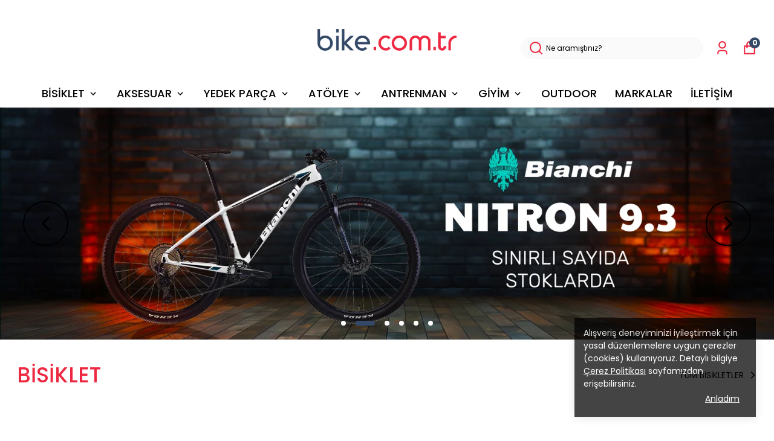

--- FILE ---
content_type: text/css; charset=utf-8
request_url: https://cdn.myikas.com/sf/v1/bac355b5-6e46-4a1c-a9c7-fefeadc73aac/980c1072-d768-4a64-a5c6-15c6b9b06df0/1767780763683/_next/static/css/5d54ecfeacdd0e0f.css
body_size: 33103
content:
@charset "UTF-8";/*! tailwindcss v2.2.19 | MIT License | https://tailwindcss.com *//*! modern-normalize v1.1.0 | MIT License | https://github.com/sindresorhus/modern-normalize */@media (min-width:640px){.sm\:left-4{left:1rem}.sm\:right-4{right:1rem}.sm\:left-12{left:3rem}.sm\:order-2{order:2}.sm\:order-1{order:1}.sm\:col-span-6{grid-column:span 6/span 6}.sm\:col-span-11{grid-column:span 11/span 11}.sm\:col-span-10{grid-column:span 10/span 10}.sm\:col-span-3{grid-column:span 3/span 3}.sm\:col-span-9{grid-column:span 9/span 9}.sm\:col-span-2{grid-column:span 2/span 2}.sm\:col-span-12{grid-column:span 12/span 12}.sm\:\!col-start-5{grid-column-start:5!important}.sm\:mt-20{margin-top:5rem}.sm\:mt-8{margin-top:2rem}.sm\:ml-0{margin-left:0}.sm\:mt-0{margin-top:0}.sm\:mt-12{margin-top:3rem}.sm\:mb-0{margin-bottom:0}.sm\:mb-4{margin-bottom:1rem}.sm\:mt-4{margin-top:1rem}.sm\:mr-0{margin-right:0}.sm\:mr-2{margin-right:.5rem}.sm\:mt-6{margin-top:1.5rem}.sm\:mb-6{margin-bottom:1.5rem}.sm\:mt-3{margin-top:.75rem}.sm\:mt-10{margin-top:2.5rem}.sm\:block{display:block}.sm\:flex{display:flex}.sm\:hidden{display:none}.sm\:h-6{height:1.5rem}.sm\:h-\[30px\]{height:30px}.sm\:h-full{height:100%}.sm\:h-\[12px\]{height:12px}.sm\:h-\[32px\]{height:32px}.sm\:h-\[150px\]{height:150px}.sm\:w-3\/4{width:75%}.sm\:w-3\/5{width:60%}.sm\:w-64{width:16rem}.sm\:w-\[30px\]{width:30px}.sm\:w-4\/6{width:66.666667%}.sm\:w-full{width:100%}.sm\:w-11\/12{width:91.666667%}.sm\:w-\[150px\]{width:150px}.sm\:w-\[45\%\]{width:45%}.sm\:max-w-full{max-width:100%}.sm\:grid-cols-2{grid-template-columns:repeat(2,minmax(0,1fr))}.sm\:grid-cols-3{grid-template-columns:repeat(3,minmax(0,1fr))}.sm\:grid-cols-7{grid-template-columns:repeat(7,minmax(0,1fr))}.sm\:grid-cols-8{grid-template-columns:repeat(8,minmax(0,1fr))}.sm\:grid-cols-4{grid-template-columns:repeat(4,minmax(0,1fr))}.sm\:grid-cols-1{grid-template-columns:repeat(1,minmax(0,1fr))}.sm\:flex-row{flex-direction:row}.sm\:flex-col{flex-direction:column}.sm\:items-start{align-items:flex-start}.sm\:justify-start{justify-content:flex-start}.sm\:justify-center{justify-content:center}.sm\:gap-4{gap:1rem}.sm\:gap-3{gap:.75rem}.sm\:gap-0{gap:0}.sm\:gap-x-4{column-gap:1rem}.sm\:space-x-0>:not([hidden])~:not([hidden]){--tw-space-x-reverse:0;margin-right:calc(0px * var(--tw-space-x-reverse));margin-left:calc(0px * calc(1 - var(--tw-space-x-reverse)))}.sm\:space-y-4>:not([hidden])~:not([hidden]){--tw-space-y-reverse:0;margin-top:calc(1rem * calc(1 - var(--tw-space-y-reverse)));margin-bottom:calc(1rem * var(--tw-space-y-reverse))}.sm\:space-y-2>:not([hidden])~:not([hidden]){--tw-space-y-reverse:0;margin-top:calc(.5rem * calc(1 - var(--tw-space-y-reverse)));margin-bottom:calc(.5rem * var(--tw-space-y-reverse))}.sm\:p-0{padding:0}.sm\:p-4{padding:1rem}.sm\:px-4{padding-left:1rem;padding-right:1rem}.sm\:py-20{padding-top:5rem;padding-bottom:5rem}.sm\:py-4{padding-top:1rem;padding-bottom:1rem}.sm\:px-0{padding-left:0;padding-right:0}.sm\:pl-4{padding-left:1rem}.sm\:pr-0{padding-right:0}.sm\:pt-20{padding-top:5rem}.sm\:pb-4{padding-bottom:1rem}.sm\:pt-0{padding-top:0}.sm\:pt-12{padding-top:3rem}.sm\:text-2xl{font-size:1.5rem;line-height:2rem}.sm\:text-sm{font-size:.875rem;line-height:1.25rem}.sm\:text-3xl{font-size:1.875rem;line-height:2.25rem}.sm\:text-base{font-size:1rem;line-height:1.5rem}.sm\:text-4xl{font-size:2.25rem;line-height:2.5rem}}@media (min-width:768px){.md\:left-5{left:1.25rem}.md\:right-5{right:1.25rem}.md\:left-12{left:3rem}.md\:right-0{right:0}.md\:order-1{order:1}.md\:order-2{order:2}.md\:col-span-3{grid-column:span 3/span 3}.md\:col-span-4{grid-column:span 4/span 4}.md\:col-span-8{grid-column:span 8/span 8}.md\:col-span-2{grid-column:span 2/span 2}.md\:col-span-6{grid-column:span 6/span 6}.md\:\!col-start-5{grid-column-start:5!important}.md\:mt-20{margin-top:5rem}.md\:mt-8{margin-top:2rem}.md\:ml-0{margin-left:0}.md\:mt-0{margin-top:0}.md\:mt-12{margin-top:3rem}.md\:mb-0{margin-bottom:0}.md\:mb-4{margin-bottom:1rem}.md\:mt-4{margin-top:1rem}.md\:mr-8{margin-right:2rem}.md\:mr-2{margin-right:.5rem}.md\:mt-6{margin-top:1.5rem}.md\:mb-6{margin-bottom:1.5rem}.md\:mt-10{margin-top:2.5rem}.md\:block{display:block}.md\:flex{display:flex}.md\:hidden{display:none}.md\:h-7{height:1.75rem}.md\:h-\[40px\]{height:40px}.md\:h-full{height:100%}.md\:h-\[12px\]{height:12px}.md\:h-\[200px\]{height:200px}.md\:w-72{width:18rem}.md\:w-3\/4{width:75%}.md\:w-4\/12{width:33.333333%}.md\:w-64{width:16rem}.md\:w-\[40px\]{width:40px}.md\:w-3\/5{width:60%}.md\:w-4\/6{width:66.666667%}.md\:w-11\/12{width:91.666667%}.md\:w-2\/5{width:40%}.md\:w-\[200px\]{width:200px}.md\:w-\[45\%\]{width:45%}.md\:w-full{width:100%}.md\:min-w-0{min-width:0}.md\:max-w-\[200px\]{max-width:200px}.md\:flex-shrink-0{flex-shrink:0}.md\:flex-grow-0{flex-grow:0}.md\:grid-cols-2{grid-template-columns:repeat(2,minmax(0,1fr))}.md\:grid-cols-3{grid-template-columns:repeat(3,minmax(0,1fr))}.md\:grid-cols-7{grid-template-columns:repeat(7,minmax(0,1fr))}.md\:grid-cols-8{grid-template-columns:repeat(8,minmax(0,1fr))}.md\:grid-cols-4{grid-template-columns:repeat(4,minmax(0,1fr))}.md\:grid-cols-1{grid-template-columns:repeat(1,minmax(0,1fr))}.md\:grid-cols-10{grid-template-columns:repeat(10,minmax(0,1fr))}.md\:flex-row{flex-direction:row}.md\:flex-col{flex-direction:column}.md\:items-center{align-items:center}.md\:justify-start{justify-content:flex-start}.md\:justify-center{justify-content:center}.md\:gap-4{gap:1rem}.md\:gap-3{gap:.75rem}.md\:gap-6{gap:1.5rem}.md\:gap-0{gap:0}.md\:gap-8{gap:2rem}.md\:gap-x-6{column-gap:1.5rem}.md\:space-x-6>:not([hidden])~:not([hidden]){--tw-space-x-reverse:0;margin-right:calc(1.5rem * var(--tw-space-x-reverse));margin-left:calc(1.5rem * calc(1 - var(--tw-space-x-reverse)))}.md\:space-x-10>:not([hidden])~:not([hidden]){--tw-space-x-reverse:0;margin-right:calc(2.5rem * var(--tw-space-x-reverse));margin-left:calc(2.5rem * calc(1 - var(--tw-space-x-reverse)))}.md\:space-y-0>:not([hidden])~:not([hidden]){--tw-space-y-reverse:0;margin-top:calc(0px * calc(1 - var(--tw-space-y-reverse)));margin-bottom:calc(0px * var(--tw-space-y-reverse))}.md\:space-x-2>:not([hidden])~:not([hidden]){--tw-space-x-reverse:0;margin-right:calc(.5rem * var(--tw-space-x-reverse));margin-left:calc(.5rem * calc(1 - var(--tw-space-x-reverse)))}.md\:space-y-2>:not([hidden])~:not([hidden]){--tw-space-y-reverse:0;margin-top:calc(.5rem * calc(1 - var(--tw-space-y-reverse)));margin-bottom:calc(.5rem * var(--tw-space-y-reverse))}.md\:p-0{padding:0}.md\:p-8{padding:2rem}.md\:px-4{padding-left:1rem;padding-right:1rem}.md\:py-20{padding-top:5rem;padding-bottom:5rem}.md\:py-6{padding-top:1.5rem;padding-bottom:1.5rem}.md\:px-0{padding-left:0;padding-right:0}.md\:pl-4{padding-left:1rem}.md\:pr-0{padding-right:0}.md\:pt-20{padding-top:5rem}.md\:pb-4{padding-bottom:1rem}.md\:pt-0{padding-top:0}.md\:pt-12{padding-top:3rem}.md\:pt-8{padding-top:2rem}.md\:text-3xl{font-size:1.875rem;line-height:2.25rem}.md\:text-base{font-size:1rem;line-height:1.5rem}.md\:text-4xl{font-size:2.25rem;line-height:2.5rem}}@media (min-width:1024px){.lg\:left-5{left:1.25rem}.lg\:right-5{right:1.25rem}.lg\:left-1\/2{left:50%}.lg\:right-0{right:0}.lg\:order-1{order:1}.lg\:order-2{order:2}.lg\:col-span-4{grid-column:span 4/span 4}.lg\:col-span-2{grid-column:span 2/span 2}.lg\:col-span-3{grid-column:span 3/span 3}.lg\:col-span-8{grid-column:span 8/span 8}.lg\:col-span-1{grid-column:span 1/span 1}.lg\:mt-20{margin-top:5rem}.lg\:mt-8{margin-top:2rem}.lg\:ml-64{margin-left:16rem}.lg\:mt-4{margin-top:1rem}.lg\:mt-0{margin-top:0}.lg\:mt-12{margin-top:3rem}.lg\:mb-0{margin-bottom:0}.lg\:mb-4{margin-bottom:1rem}.lg\:mr-8{margin-right:2rem}.lg\:mr-2{margin-right:.5rem}.lg\:mt-6{margin-top:1.5rem}.lg\:mb-6{margin-bottom:1.5rem}.lg\:mt-10{margin-top:2.5rem}.lg\:block{display:block}.lg\:flex{display:flex}.lg\:hidden{display:none}.lg\:h-7{height:1.75rem}.lg\:h-\[40px\]{height:40px}.lg\:h-full{height:100%}.lg\:h-\[12px\]{height:12px}.lg\:h-\[200px\]{height:200px}.lg\:w-2\/5{width:40%}.lg\:w-4\/12{width:33.333333%}.lg\:w-64{width:16rem}.lg\:w-\[40px\]{width:40px}.lg\:w-3\/5{width:60%}.lg\:w-3\/4{width:75%}.lg\:w-full{width:100%}.lg\:w-1\/2,.lg\:w-3\/6{width:50%}.lg\:w-11\/12{width:91.666667%}.lg\:w-\[200px\]{width:200px}.lg\:w-\[45\%\]{width:45%}.lg\:max-w-\[200px\]{max-width:200px}.lg\:grid-cols-3{grid-template-columns:repeat(3,minmax(0,1fr))}.lg\:grid-cols-2{grid-template-columns:repeat(2,minmax(0,1fr))}.lg\:grid-cols-4{grid-template-columns:repeat(4,minmax(0,1fr))}.lg\:grid-cols-7{grid-template-columns:repeat(7,minmax(0,1fr))}.lg\:grid-cols-8{grid-template-columns:repeat(8,minmax(0,1fr))}.lg\:grid-cols-5{grid-template-columns:repeat(5,minmax(0,1fr))}.lg\:grid-cols-6{grid-template-columns:repeat(6,minmax(0,1fr))}.lg\:grid-cols-10{grid-template-columns:repeat(10,minmax(0,1fr))}.lg\:grid-cols-1{grid-template-columns:repeat(1,minmax(0,1fr))}.lg\:flex-row{flex-direction:row}.lg\:flex-col{flex-direction:column}.lg\:items-center{align-items:center}.lg\:justify-center{justify-content:center}.lg\:gap-6{gap:1.5rem}.lg\:gap-3{gap:.75rem}.lg\:gap-4{gap:1rem}.lg\:gap-0{gap:0}.lg\:gap-x-10{column-gap:2.5rem}.lg\:space-x-6>:not([hidden])~:not([hidden]){--tw-space-x-reverse:0;margin-right:calc(1.5rem * var(--tw-space-x-reverse));margin-left:calc(1.5rem * calc(1 - var(--tw-space-x-reverse)))}.lg\:space-x-10>:not([hidden])~:not([hidden]){--tw-space-x-reverse:0;margin-right:calc(2.5rem * var(--tw-space-x-reverse));margin-left:calc(2.5rem * calc(1 - var(--tw-space-x-reverse)))}.lg\:space-y-0>:not([hidden])~:not([hidden]){--tw-space-y-reverse:0;margin-top:calc(0px * calc(1 - var(--tw-space-y-reverse)));margin-bottom:calc(0px * var(--tw-space-y-reverse))}.lg\:space-x-2>:not([hidden])~:not([hidden]){--tw-space-x-reverse:0;margin-right:calc(.5rem * var(--tw-space-x-reverse));margin-left:calc(.5rem * calc(1 - var(--tw-space-x-reverse)))}.lg\:p-0{padding:0}.lg\:p-12{padding:3rem}.lg\:px-0{padding-left:0;padding-right:0}.lg\:py-20{padding-top:5rem;padding-bottom:5rem}.lg\:px-4{padding-left:1rem;padding-right:1rem}.lg\:py-6{padding-top:1.5rem;padding-bottom:1.5rem}.lg\:pl-4{padding-left:1rem}.lg\:pr-0{padding-right:0}.lg\:pt-20{padding-top:5rem}.lg\:pb-4{padding-bottom:1rem}.lg\:pt-0{padding-top:0}.lg\:pt-12{padding-top:3rem}.lg\:pt-8{padding-top:2rem}.lg\:text-3xl{font-size:1.875rem;line-height:2.25rem}.lg\:text-base{font-size:1rem;line-height:1.5rem}.lg\:text-4xl{font-size:2.25rem;line-height:2.5rem}}header{position:relative;width:100%;background-color:#fff;z-index:999999999;display:flex;align-items:center;padding:0 20px;box-shadow:0 5px 5px -7px #989898;transition:position 10s}.sticky-header>div{z-index:89999!important;position:relative}header.fixed-header{position:fixed;width:calc(100% + 15px);animation:fixedHeader .3s ease-in;top:0}@keyframes fixedHeader{0%{opacity:0;top:-80px;position:relative}to{opacity:.5;top:0;position:fixed}}.logo{flex:0.1}.logo,.logo .logo-main{-webkit-tap-highlight-color:transparent}.logo .logo-main{position:relative;width:87.5px;height:50px}.logo .logo-main.big{height:75px}.logo .logo-main.small{position:relative;width:87.5px;height:50px}.logo .logo-main.big{position:relative;width:120px;height:70px}.nav-links{flex:0.8}.nav-links.force-mobile:not(.header-icons-main){display:none!important}.nav-links.force-mobile+.header-icons-main{flex:1}.nav-links.center{flex:unset}.nav-links ul li{padding:0 15px;position:relative}.nav-links ul li a.parent{color:var(--primary-textColor);padding:2px 0;position:relative;display:flex;align-items:center;background:linear-gradient(0deg,var(--primary-color),var(--primary-color)) no-repeat 100% 100% /0 1.5px;transition:background-size .25s}.nav-links ul li a.parent.p-hover:hover{color:var(--primary-color)}.nav-links ul li a.parent.special-link:hover,.nav-links ul li a.parent:hover{background-size:100% 1.5px;background-position-x:left}header.fixed-header .nav-links .nav-links-sub-main{padding:15px;position:fixed;top:70px;visibility:hidden;opacity:0;transition:.2s;background:#fff;z-index:999;min-width:160px;transition:all .3s;margin-top:-20px;height:0;overflow:hidden}header.fixed-header .nav-links .nav-links-sub-main.active{visibility:visible!important;opacity:1!important;box-shadow:1px 1px 3px 0 #dcdcdc;margin-top:0;height:unset;overflow:unset}header.header .nav-links .announcement-show.nav-links-sub-main{padding:16px;position:absolute;top:40px;visibility:hidden;opacity:0;transition:.2s;background:#fff;z-index:999;min-width:160px;transition:all .3s;margin-top:-20px;height:0;overflow:hidden;border-top:0 solid #eee}header.header .nav-links .announcement-show.nav-links-sub-main.active{visibility:visible!important;opacity:1!important;box-shadow:1px 1px 3px 0 #dcdcdc;margin-top:0;border-top:1px solid #eee;height:unset;overflow:unset}header.header .nav-links .announcement-hide.nav-links-sub-main{padding:15px;position:absolute;top:40px;visibility:hidden;opacity:0;transition:.2s;background:#fff;z-index:999;min-width:160px;transition:all .3s;margin-top:-20px;height:0;overflow:hidden}header.header .nav-links .announcement-hide.nav-links-sub-main.active{visibility:visible!important;opacity:1!important;box-shadow:1px 1px 3px 0 #dcdcdc;margin-top:0;height:unset;overflow:unset}.nav-links .nav-links-sub-main ul.children-links{line-height:40px}.nav-links .nav-links-sub-main a.sub-link{color:var(--primary-textColor);font-size:14px;display:flex;align-items:center;font-weight:400;line-height:19px}.nav-links .nav-links-sub-main div.sub-main-div:not(:last-child){padding-bottom:8px;position:relative;min-width:130px}.nav-links .nav-links-sub-main a.sub-link.p-hover:hover{color:var(--primary-color)}.nav-links .nav-links-sub-main ul.children-links li a.sub-link.active{color:var(--primary-color)!important;font-size:16px;font-weight:900}.nav-links .nav-links-sub-main ul.children-links li:hover .sub-link-icon{display:flex}.nav-links .nav-links-sub-main ul.children-links li .sub-link-icon{color:var(--primary-color);font-size:25px;font-weight:700;cursor:pointer;display:none}.nav-links .nav-links-sub-main ul.children-links li .sub-link-icon.active{display:flex}.nav-links .nav-links-sub-main ul li a.sub-link-deep{color:var(--primary-textColor);font-size:14px;cursor:pointer;font-weight:400;display:flex;white-space:nowrap}.nav-links .nav-links-sub-main ul li a.sub-link-deep.p-hover:hover{color:var(--primary-color)}.header-icons-main{flex:0.1}.header-icons-main.same-line-icons{position:absolute;top:45px}.header-icons-main.center{flex:1!important}.header-icons-main ul li{cursor:pointer;margin-left:20px;padding:0;z-index:2}.overflow-links li{cursor:pointer;margin-left:0!important;padding:0 15px!important}.header-icons-main ul li.basket-bag span,.header-icons-main ul li.favorite span{position:absolute;background-color:var(--primary-color);display:flex;width:18px;height:18px;justify-content:center;align-items:center;color:#fff;top:-5px;right:-5px;border-radius:50%;font-weight:700;font-size:12px}.mobile-menu{width:40px;display:none}.mobile-menu.force-mobile{display:flex!important}.search-wrapper{background-color:#fff;width:100%;height:65%;position:fixed;top:0;bottom:0;z-index:9999999999;padding:20px;transition:.2s;display:none;overflow-y:auto}.search-wrapper.active{display:block}.search-wrapper .search-input{width:100%;outline:none;font-weight:500;font-size:16px;background-color:#fbfbfb;border:1px solid #b1b1b1!important;padding:10px 47px;border-radius:0;color:#232323}.search-wrapper .search-input.rounded{border-radius:100px!important}.search-wrapper .overlay-search-icon{position:absolute;top:50%;left:0;transform:translateY(-50%);color:#232323!important;cursor:pointer;width:45px;height:45px;background-color:transparent;display:flex;justify-content:center;align-items:center}.search-wrapper .overlay-delete-icon:hover,.search-wrapper .overlay-search-icon:hover{color:#5a5a5a!important}.search-wrapper .overlay-delete-icon{position:absolute;top:50%;right:0;transform:translateY(-50%);background-color:transparent;border-radius:50%}.search-wrapper .overlay-close-icon,.search-wrapper .overlay-delete-icon{color:#333!important;cursor:pointer;width:45px;height:45px;display:flex;justify-content:center;align-items:center}.search-wrapper .overlay-close-icon{background-color:#f5f5f5}.search-wrapper .overlay-close-icon.rounded{border-radius:50%!important}.search-wrapper .overlay-close-icon:hover{background-color:#ededed}.search-wrapper .search-input::-moz-placeholder{font-size:16px;font-weight:400;color:#585858!important}.search-wrapper .search-input::placeholder{font-size:16px;font-weight:400;color:#585858!important}.header-search-bg-overlay{position:fixed;height:100%;background:hsla(0,0%,7%,.36);width:100%;bottom:0;right:0;left:0;top:65%;-webkit-backdrop-filter:blur(4px);backdrop-filter:blur(4px)}.locale-change-bar{display:flex;align-items:center;justify-content:center}.locale-bar-main{background-color:#444;color:#fff;display:flex;height:70px;padding:0 20px;align-items:center}.locale-change-description{width:35%;font-size:13px;margin-right:20px}#locale-select{color:#fff;width:200px;background:#6b6b6b!important;border:1px solid #8c8c8c;border-radius:4px}#locale-select,#locale-select-modal{padding:5px;margin-right:20px;outline:none}#locale-select-modal{color:#333;width:235px;background:#fff!important;border:1px solid #333;border-radius:4px;height:42px}.locale-change-btn,.locale-change-btn-modal{background-color:var(--primary-color);padding:5px 20px;border-radius:4px;border:1px solid #6b6b6b;cursor:pointer;transition:all .3s}.locale-change-btn-modal{color:#fff;display:flex;align-items:center;justify-content:center;width:calc(100% - 250px);height:42px}.locale-change-btn-modal:hover,.locale-change-btn:hover{background-color:var(--primary-hoverColor)}.locale-change-close-btn{margin-left:30px;cursor:pointer}.locale-select-main{display:flex;flex-direction:row}.subdeep-child{position:absolute;left:100%;background:#fff;padding:16px;margin-top:-38px;box-shadow:1px 1px 3px 0 #dcdcdc;min-width:140px;transition:all .3s;z-index:1}.subdeep-child.active{opacity:1;visibility:visible;margin-left:0}.subdeep-child.passive{opacity:0;visibility:hidden;margin-left:-10px}.sub-link-deep-active{background-color:#d8d8d8}.cookie-bar{display:flex;flex-direction:column;position:fixed;z-index:9999;width:300px;padding:15px;bottom:30px;box-shadow:0 2px 16px rgba(0,0,0,.12);right:30px;opacity:.86;font-size:14px;background-color:rgba(0,0,0,.85)!important}.cookie-bar.is-left{right:unset;left:30px}.banner,.cookie-close{color:#fff;display:flex}.banner{background-color:var(--primary-color);align-items:center;justify-content:center;padding:14px 0}.search-results-container::-webkit-scrollbar,header.header .nav-links .announcement-show.nav-links-sub-main.active::-webkit-scrollbar{width:3px}.search-results-container::-webkit-scrollbar-track,header.header .nav-links .announcement-show.nav-links-sub-main.active::-webkit-scrollbar-track{background:#f1f1f1}.search-results-container::-webkit-scrollbar-thumb,header.header .nav-links .announcement-show.nav-links-sub-main.active::-webkit-scrollbar-thumb{background:#888}.search-results-container::-webkit-scrollbar-thumb:hover,header.header .nav-links .announcement-show.nav-links-sub-main.active::-webkit-scrollbar-thumb:hover{background:#555}.locale-flag{width:60px;height:60px}.slider-banner{text-align:center;padding:10px 0}.placeholder-flag{width:65px;height:65px}.placeholder-country-name,.placeholder-flag{background:#f6f7f8;background-image:linear-gradient(90deg,#f6f7f8 0,#edeef1 20%,#f6f7f8 40%,#f6f7f8);background-repeat:no-repeat;background-size:800px 104px;margin-bottom:12px;-webkit-animation-duration:1s;-webkit-animation-fill-mode:forwards;-webkit-animation-iteration-count:infinite;-webkit-animation-name:placeholderShimmer;-webkit-animation-timing-function:linear}.placeholder-country-name{width:200px;height:12px}@keyframes placeholderShimmer{0%{background-position:-468px 0}to{background-position:468px 0}}.announcement-text{letter-spacing:.04em;font-size:12px}.announcement-text.uppercase{text-transform:uppercase}.language-select-main{position:absolute;top:35px;background-color:#fff;padding:16px;box-shadow:0 5px 20px -1px rgb(0 0 0/6%);right:0;border:1px solid #f6f6f6;min-width:200px}.language-select{background-color:#f3f3f3;border:0;color:#3a3a3a}.language-name{font-size:14px}.fast-link,.fast-link-main a{width:49%!important;font-size:13px;display:flex}.fast-link-main a{justify-content:center;text-align:center;font-weight:500;white-space:nowrap}.sub-link span:first-child{flex:1}.link-bottom-icons-search-bar{border:1px solid #f6f6f6;border-radius:35px;width:300px;background-color:#fafafa;height:100%;padding-right:20px;font-size:12px;padding-left:40px;outline:none;height:35px}.to-top-button{position:fixed;bottom:50px;right:40px;display:flex;align-items:center;justify-content:center;width:40px;height:40px;border-radius:50%;z-index:99;box-shadow:1px 0 4px 1px #ededed;cursor:pointer;visibility:hidden;opacity:0;transition:all .3s}.to-top-button.active{bottom:100px;visibility:visible;opacity:1}.transparent-header{position:absolute;background-color:transparent!important}.sticky .transparent-header:not(.__sticky_announcement){top:0!important}.mega-menu-main{padding:48px 24px;visibility:hidden;opacity:0;top:80px;transition:all .3s}.mega-menu-main.active{visibility:visible;opacity:1;border-top:1px solid #f1f1f1}.sticky .transparent-header-fast-links-main{top:60px!important}.nav-links.force-mobile .overflow-links{visibility:hidden}#helper-bar-main{position:relative;z-index:99990}.home-slider-main .slick-dots{position:absolute;bottom:15px}.home-slider-main .slick-dots>li{margin:0 .5rem!important;width:unset!important;height:unset!important}.home-slider-main .slick-dots>li>button{width:8px;height:8px;border:none;position:relative;overflow:hidden;text-indent:-9999px;border-radius:50%;background-color:#fff;padding:0;display:block;margin-bottom:.5rem;transition:all .2s ease-in-out}.home-slider-main .slick-dots>li.slick-active>button{background-color:var(--primary-color)!important;width:2rem;border-radius:10rem;background-color:#fff}.home-slider-main .slick-arrow.slick-prev{left:3%!important;z-index:2;border:2px solid #000;width:50px;height:50px;transition:all .3s}.home-slider-main .slick-arrow.slick-next{right:3%!important;z-index:2;border:2px solid #000;width:50px;height:50px;transition:all .3s}.home-slider-main .slick-arrow.slick-next.with-bg,.home-slider-main .slick-arrow.slick-prev.with-bg{border:0!important;background-color:var(--primary-color);border-radius:4px}.home-slider-main .slick-arrow.slick-next.with-bg:not(.arrow-color) svg,.home-slider-main .slick-arrow.slick-prev.with-bg:not(.arrow-color) svg{color:#fff!important}.home-slider-main .slick-arrow.slick-next:hover,.home-slider-main .slick-arrow.slick-prev:hover{background-color:#efefef}.home-slider-main .slick-arrow.slick-next.with-bg:hover,.home-slider-main .slick-arrow.slick-prev.with-bg:hover{background-color:var(--primary-color)}.home-slider-main .slick-arrow{display:flex!important;justify-content:center!important;align-items:center!important}.home-slider-main .slick-next:before,.home-slider-main .slick-prev:before{content:""!important}.home-slider-main .slider-content{position:absolute;top:50%;left:50%;transform:translate(-50%,-50%);text-align:center;align-items:center;display:flex;flex-direction:column;z-index:2}.home-slider-main .slider-content.left.top{top:10%;transform:unset}.home-slider-main .slider-content.left.top,.home-slider-main .slider-content.left.v-center{position:absolute;left:10%;text-align:left;align-items:unset;display:flex;flex-direction:column;z-index:2;width:90%;right:unset}.home-slider-main .slider-content.left.v-center{top:50%;transform:translateY(-50%)}.home-slider-main .slider-content.left.bottom{position:absolute;bottom:10%;left:10%;transform:unset;text-align:left;align-items:unset;display:flex;flex-direction:column;z-index:2;width:90%;top:unset;right:unset}.home-slider-main .slider-content.center.v-center{top:50%;transform:translate(-50%,-50%)}.home-slider-main .slider-content.center.bottom,.home-slider-main .slider-content.center.v-center{position:absolute;left:50%;text-align:center;align-items:unset;display:flex;flex-direction:column;z-index:2;width:90%}.home-slider-main .slider-content.center.bottom{bottom:10%;top:unset;transform:translateX(-50%)}.home-slider-main .slider-content.center.top{left:50%;transform:translateX(-50%);text-align:center}.home-slider-main .slider-content.center.top,.home-slider-main .slider-content.right.top{position:absolute;top:10%;align-items:unset;display:flex;flex-direction:column;z-index:2;width:90%}.home-slider-main .slider-content.right.top{right:10%;left:unset;transform:unset;text-align:right}.home-slider-main .slider-content.right.v-center{top:50%;transform:translateY(-50%)}.home-slider-main .slider-content.right.bottom,.home-slider-main .slider-content.right.v-center{position:absolute;left:unset;right:10%;text-align:right;align-items:unset;display:flex;flex-direction:column;z-index:2;width:90%}.home-slider-main .slider-content.right.bottom{bottom:10%;transform:unset;top:unset}.home-slider-main .slider-content h1{color:#fff;font-size:6vh;font-weight:900;line-height:75px}.home-slider-main .slider-content p{color:#fff;font-size:3vh;font-weight:900;line-height:45px}.home-slider-main .slider-content a{color:#000;padding:11px;font-size:14px;font-weight:700;text-transform:uppercase;margin-top:20px;min-width:195px;transition:all .3s;display:inline-block;text-align:center!important;letter-spacing:.05em}.home-slider-main .slider-content a.transparent__{background-color:#00000000!important}.home-slider-main .slider-content a:hover{color:#fff;background-color:var(--primary-color)}.home-slider-main .slider-grid-main{display:grid!important;grid-template-columns:repeat(9,1fr);grid-template-rows:repeat(10,4.5vw)}.home-slider-main .slider-grid-main .slider-grid{grid-column-start:1;grid-column-end:10;grid-row-start:1;grid-row-end:11;height:100%;position:relative}.slider-bg{position:absolute;top:0;left:0;right:0;bottom:0;width:100%;height:100%;background:rgba(0,0,0,.25);z-index:1}.mobile-image-slider{display:none}.home__slider__swiper__arrow{z-index:2;border:2px solid #000;width:35px;height:35px;display:flex;align-items:center;justify-content:center}.home__slider__swiper__arrow.with-bg{border:0!important;background-color:var(--primary-color);border-radius:4px}.home__slider__swiper__arrow.with-bg:not(.custom-arrows) svg{color:#fff!important}.category-image-slider-main .slick-dots{position:absolute;bottom:30px}.category-image-slider-main .slick-dots>li{margin:0 .5rem!important;width:unset!important;height:unset!important}.category-image-slider-main .slick-dots>li>button{width:8px;height:8px;border:none;position:relative;overflow:hidden;text-indent:-9999px;border-radius:50%;background-color:silver;padding:0;display:block;margin-bottom:.5rem;transition:all .2s ease-in-out}.category-image-slider-main .slick-dots>li.slick-active>button{background-color:var(--primary-color)!important;width:2rem;border-radius:10rem;background-color:#fff}.category-image-banner-main .category-image-banner-title{position:absolute;bottom:15%;display:flex;flex-direction:column;left:50%;transform:translateX(-50%);align-items:center;width:95%;text-align:center}.category-image-banner-main .category-image-banner-title.outside{position:relative;bottom:unset;display:flex;top:unset;flex-direction:column;left:unset;transform:unset;align-items:center;width:100%;text-align:center;margin-top:16px}.category-image-banner-main img{transition:all .4s;overflow:hidden}.category-image-banner-main:hover img.is-scalable{transform:scale(1.1);overflow:hidden}.category-image-banner-main .category-image-banner-title :is(h1,h2,h3,h4,h5,h6).title,.category-image-banner-main .category-image-banner-title span.title{font-size:2rem;color:#fff;font-weight:900}.category-image-banner-main .category-image-banner-title .sub-text{font-size:1rem;color:#fff;font-weight:700}.category-image-banner-main .category-image-banner-title-grid span.title{font-size:2rem;color:#fff;font-weight:900}.category-image-banner-main .category-image-banner-title-grid span.title.small{font-size:1rem}.category-image-banner-main .category-image-banner-title-grid span.title.medium{font-size:1.5rem}.category-image-banner-main .category-image-banner-title-grid span.title.large{font-size:2rem}.category-image-banner-main .category-image-banner-title-grid .sub-text{font-size:1rem;color:#fff;font-weight:700}.category-image-banner-main .category-image-banner-title-grid .sub-text.small{font-size:.4rem}.category-image-banner-main .category-image-banner-title-grid .sub-text.medium{font-size:.8rem}.category-image-banner-main .category-image-banner-title-grid .sub-text.large{font-size:1rem}.category-image-banner-main .category-image-banner-title-grid{position:absolute;bottom:15%;display:flex;flex-direction:column;left:50%;transform:translateX(-50%);align-items:center;white-space:normal;width:90%}.category-image-banner-main .category-image-banner-title .link{color:#000;padding:11px;font-size:14px;font-weight:700;background-color:#fff;margin-top:10px;min-width:195px;display:flex;align-items:center;justify-content:center;transition:all .3s;letter-spacing:.05em}.category-image-banner-main .category-image-banner-title .link:hover{color:#fff;background-color:var(--primary-color)}.category-image-slider-main .slick-slide>div{padding:0 5px}.outside-swiper .swiper-pagination-bullets{left:0;width:100%}.overlay-category-drawer-main .basket-bag span{position:absolute;background-color:var(--primary-color);display:flex;width:18px;height:18px;justify-content:center;align-items:center;color:#fff;top:-5px;right:-5px;border-radius:50%;font-weight:700;font-size:12px}.overlay-category-drawer-main .account-links a:first-child{font-weight:900;color:var(--primary-color);text-transform:uppercase;padding:0 10px;margin-left:25px;font-size:14px;display:flex;align-items:center}.overlay-category-drawer-main .account-links a:nth-child(3){font-weight:900;color:#000;text-transform:uppercase;padding:0 10px;font-size:14px;display:flex;align-items:center}.overlay-category-drawer-main span.close{position:absolute;top:17px;left:15px}.overlay-category-drawer-main .account-links a.logout{font-weight:900;color:#ec3434;text-transform:uppercase;padding:0 10px;font-size:14px;margin-left:25px;display:flex;align-items:center}.overlay-category-drawer-main .drawer-top{border-bottom:1px solid var(--border-color);padding:20px;height:61px}.overlay-category-drawer-main .overlay-category-links{padding:20px}.overlay-category-drawer-main .overlay-category-links .children li{margin-bottom:20px;display:flex;justify-content:space-between;align-items:center}.overlay-category-drawer-main .overlay-category-links .children li a{margin-right:15px}.deep-children li{margin-top:20px}.deep-children li a.deep-children-link{font-weight:900;margin-right:15px}.products-slider-main .products-slider-title :is(h1,h2,h3,h4,h5,h6,p){font-size:2.2rem;color:#000;font-weight:900;margin-bottom:20px;padding:0 10px}.products-slider-main .products-slider-image{-o-object-fit:contain;object-fit:contain}.products-slider-main .products-slider-image:not(.remove-bg){background-color:#fff}.products-slider-main .products-slider-info-main .brand{font-size:16px;font-weight:700;color:var(--primary-color);margin:5px 0 0;text-overflow:ellipsis;white-space:nowrap;overflow:hidden}.products-slider-main .products-slider-info-main .product-name{color:#000;font-weight:400;text-overflow:ellipsis;white-space:nowrap;overflow:hidden;font-size:14px}.products-slider-main .products-slider-info-main .product-name.full-name{text-overflow:unset;white-space:unset;overflow:unset}.products-slider-main .products-slider-info-main .variant{font-size:13px;height:20px;color:var(--primary-color)}.products-slider-main .products-slider-info-main .price-main{font-weight:900;font-size:18px;height:40px;display:flex;align-items:flex-end;margin-top:10px}.products-slider-main .products-slider-info-main .price-main .discount-percent{width:38px;height:38px;display:flex;justify-content:center;align-items:center;background-color:#000;color:#fff;font-size:12px;margin-right:10px;font-weight:900}.products-slider-main .products-slider-info-main .price-main .discount-price span:first-child{text-decoration:line-through;color:var(--line-throughColor);font-size:16px;font-weight:400!important;line-height:15px}.products-slider-main .slick-arrow.slick-prev{left:10px!important;z-index:2;border:2px solid #000;width:40px;height:40px;top:50%;transform:translateY(-100%)}.products-slider-main .slick-arrow.slick-next{right:10px!important;z-index:2;border:2px solid #000;width:40px;height:40px;top:50%;transform:translateY(-100%)}.products-slider-main .slick-arrow{display:flex!important;justify-content:center!important;align-items:center!important;opacity:0;visibility:hidden;margin-top:20px;transition:all .3s}.products-slider-main:hover .slick-arrow{display:flex!important;margin-top:0;opacity:1;visibility:visible}.products-slider-main .slick-arrow.slick-next:hover,.products-slider-main .slick-arrow.slick-prev:hover{background-color:#efefef}.products-slider-main .slick-arrow.slick-next.with-bg,.products-slider-main .slick-arrow.slick-prev.with-bg{border:0!important;background-color:var(--primary-color);border-radius:4px}.products-slider-main .slick-arrow.slick-next.with-bg:not(.arrow-color) svg,.products-slider-main .slick-arrow.slick-prev.with-bg:not(.arrow-color) svg{color:#fff!important}.products-slider-main .slick-arrow.slick-next.with-bg:hover,.products-slider-main .slick-arrow.slick-prev.with-bg:hover{background-color:var(--primary-color)}.products-slider-main .slick-next:before,.products-slider-main .slick-prev:before{content:""!important}.stock-status{position:absolute;z-index:2;background-color:hsla(0,0%,95%,.53);width:100%;height:100%}.free-shipping-label span,.stock-status span{background-color:var(--primary-color);color:#fff;padding:5px;font-size:12px;letter-spacing:.05em}.free-shipping-label span{z-index:2}.component-render .products-slider-main .products-slider-info-main .price-main .discount-price span:first-child{font-size:12px}.component-render .products-slider-main .products-slider-info-main .price-main .discount-price span:nth-child(2){font-size:14px;white-space:nowrap}.component-render .products-slider-main .slick-arrow.slick-next,.component-render .products-slider-main .slick-arrow.slick-prev{width:30px;height:30px}.component-render .products-slider-main{padding:0!important}.overlay-hover{width:90%!important;left:5%;visibility:hidden;opacity:0;bottom:.5rem!important;transition:all .3s!important}.product-container:not(.mobile):hover .overlay-hover{bottom:1rem!important;visibility:visible;opacity:1}.product-container:not(.mobile):hover .overlay-hover.hide{display:none!important;visibility:hidden!important;opacity:0!important}.product-slider-video-container video{height:100%;-o-object-fit:contain;object-fit:contain;width:100%}.border-effect:hover{box-shadow:0 0 10px 0 rgba(40,40,40,.3);transition:box-shadow .3s}.hero-image-banner-main{background-image:linear-gradient(to top,#fff 20%,var(--primary-color) 20%);padding-bottom:30px}.hero-image-banner-main h2{font-size:2.5rem;font-weight:900;color:#fff}.hero-image-main .content{position:absolute;top:50%;left:50%;transform:translate(-50%,-50%);display:flex;flex-direction:column;align-items:center;text-align:center;width:90%}.hero-image-main .content.left.top{top:10%;transform:unset}.hero-image-main .content.left.top,.hero-image-main .content.left.v-center{position:absolute;left:10%;text-align:left;align-items:unset;display:flex;flex-direction:column;width:90%;right:unset}.hero-image-main .content.left.v-center{top:50%;transform:translateY(-50%)}.hero-image-main .content.left.bottom{position:absolute;bottom:10%;left:10%;transform:unset;text-align:left;align-items:unset;display:flex;flex-direction:column;width:90%;top:unset;right:unset}.hero-image-main .content.center.v-center{top:50%;transform:translate(-50%,-50%)}.hero-image-main .content.center.bottom,.hero-image-main .content.center.v-center{position:absolute;left:50%;text-align:center;align-items:unset;display:flex;flex-direction:column;width:90%}.hero-image-main .content.center.bottom{bottom:10%;top:unset;transform:translateX(-50%)}.hero-image-main .content.center.top{left:50%;transform:translateX(-50%);text-align:center}.hero-image-main .content.center.top,.hero-image-main .content.right.top{position:absolute;top:10%;align-items:unset;display:flex;flex-direction:column;width:90%}.hero-image-main .content.right.top{right:10%;left:unset;transform:unset;text-align:right}.hero-image-main .content.right.v-center{top:50%;transform:translateY(-50%)}.hero-image-main .content.right.bottom,.hero-image-main .content.right.v-center{position:absolute;left:unset;right:10%;text-align:right;align-items:unset;display:flex;flex-direction:column;width:90%}.hero-image-main .content.right.bottom{bottom:10%;transform:unset;top:unset}.hero-image-main .content h3{font-size:3rem;color:#fff;font-weight:900}.hero-image-main .content a{color:#000;padding:11px;font-size:14px;font-weight:700;background-color:#fff;margin-top:20px;transition:all .3s;min-width:195px;letter-spacing:.05em}.hero-image-main .content a:hover{color:#fff;background-color:var(--primary-color)}.features .feature{display:flex;flex-direction:column;text-align:center;align-items:center}.features .feature span:nth-child(2){margin-top:15px;font-size:14px}.features .feature span:nth-child(3){margin-top:6px;font-size:14px}.features .feature span:first-child{color:#333}.features .feature .features-image{width:35px;height:35px}.features .feature .features-big-image{width:70px;height:70px}.features .feature .features-big-image img{width:70px!important;height:70px!important}.features .feature .features-image img{width:35px!important;height:35px!important}.gallery{display:grid;grid-template-columns:repeat(8,1fr);grid-template-rows:repeat(8,5vw);grid-gap:1.5rem}.gallery img{width:100%!important;height:100%!important;-o-object-fit:cover;object-fit:cover;display:block;transition:all .3s}.gallery__item--1{grid-column-start:1;grid-column-end:5;grid-row-start:1;grid-row-end:5;height:100%;position:relative}.gallery__item--1.enabled-zoom:hover img,.gallery__item--2.enabled-zoom:hover img,.gallery__item--3.enabled-zoom:hover img,.gallery__item--4.enabled-zoom:hover img{transform:scale(1.1)}.gallery__item--2{grid-column-start:5;grid-column-end:9;grid-row-start:1;grid-row-end:9;height:100%;position:relative}.gallery__item--3{grid-column-start:1;grid-column-end:3}.gallery__item--3,.gallery__item--4{grid-row-start:5;grid-row-end:9;height:100%;position:relative}.gallery__item--4{grid-column-start:3;grid-column-end:5}.gallery__item--1.three-layout{grid-column-start:1;grid-column-end:5;grid-row-start:1;grid-row-end:9;height:100%;position:relative}.gallery__item--2.three-layout{grid-row-start:1;grid-row-end:5}.gallery__item--2.three-layout,.gallery__item--3.three-layout{grid-column-start:5;grid-column-end:9;height:100%;position:relative}.gallery__item--3.three-layout{grid-row-start:5;grid-row-end:9}footer .footer-title{font-size:18px;padding:10px 0;font-weight:600}footer .footer-links li{margin-bottom:10px}footer .footer-links li a{font-size:14px;color:var(--primary-linkColor);transition:all .3s}footer .footer-links a:hover{color:var(--primary-color);margin-left:2px}footer .footer-copyright{background-color:var(--primary-color);margin-top:30px;padding:20px 0;font-size:13px;color:#fff}footer .footer-links{transition:all .3s}footer .footer-links.hide{display:none;height:0}footer .footer-links.active{overflow:auto;height:auto!important;display:block}footer .mobile-footer{display:none!important}footer .footer-img{width:100px;height:50px}.footer-logo{width:87.5px;height:50px}footer .social-links li{margin-right:24px;transition:all .3s}footer .social-links li:hover{transform:scale(1.2)}footer .social-links li a{width:24px;height:24px;display:flex;justify-content:center;border-radius:4px;align-items:center;color:var(--primary-color)}footer .social-links li a:hover{color:var(--primary-hoverColor)!important}.footer-right-container{padding:10px 0}.payment-cards-main{height:1.5rem}.payment-cards-main img{height:1.5rem;width:auto;-o-object-fit:contain;object-fit:contain}.rtl-grid{direction:rtl}.cart-drawer-header{display:flex;align-items:center;justify-content:space-between}.cart-drawer-header .title{letter-spacing:.05em}.cart-drawer-checkout{background-color:var(--primary-color);color:#fff;padding:7px 20px;font-weight:700;align-items:center;cursor:pointer;transition:all .3s;font-size:15px}.cart-drawer-checkout:hover{background-color:var(--primary-hoverColor)}.cart-item-name{width:85%;display:block;margin-bottom:5px}.cart-drawer-variant,.cart-item-name{color:var(--primary-textColor);font-size:14px}.cart-drawer-variant{margin:3px 0;display:flex;flex-wrap:wrap}.cart-drawer-variant .variant-type{color:var(--primary-linkColor);margin-right:5px;font-size:13px}.cart-drawer-variant .variant-name{margin-right:20px;font-size:13px}.empty-basket-button{background-color:var(--primary-color)!important;font-size:16px;color:#fff;font-weight:700!important;margin-top:10px;transition:all .3s}.empty-basket-button:hover{background-color:var(--primary-hoverColor)!important}.checkout-button{background-color:var(--primary-color)!important;font-size:16px;color:#fff;font-weight:700!important;margin-bottom:10px}.checkout-button:hover{background-color:var(--primary-hoverColor)!important}.checkout-btn-main{z-index:999999999;transition:all .3s}.z-max{z-index:99999999999999}.checkout-btn-main:hover{background-color:var(--primary-hoverColor)!important}.checkout-btn-main .basket-link{font-weight:900}.cart-drawer-brand-name{color:var(--primary-color);font-weight:900;font-size:13px!important}.payment-link{height:53px;display:flex;align-items:center;justify-content:center;color:#232323;font-size:14px;letter-spacing:.05em;cursor:pointer;font-weight:600}.product-bundle-box{transition:all .2s}.product-bundle-box.passive{visibility:hidden;opacity:0;max-height:0}.product-bundle-box.active{visibility:visible;opacity:1;max-height:1000px}.cart__drawer__image{width:64px!important;height:64px!important;flex-shrink:0!important;position:relative!important}.product-detail-page-slider{display:grid;grid-template-columns:repeat(8,1fr);grid-template-rows:repeat(8,3vw);grid-gap:5px}.crosshair{cursor:crosshair}.product-detail-page-slider .variant-images-small{grid-column-start:1;grid-column-end:2;grid-row-start:1;grid-row-end:9;display:flex;align-items:center;flex-direction:column;overflow:hidden;height:90%!important}.product-detail-page-slider .variant-images-large{grid-column-start:2;grid-column-end:9;grid-row-start:1;grid-row-end:9;width:100%}.product-detail-page-slider .variant-images-large-modal{grid-column-start:1!important;grid-column-end:9!important;grid-row-start:1!important;grid-row-end:9!important;width:100%}.product-detail-page-slider .variant-images-small .small-images-main{margin-bottom:10px!important;padding-bottom:10px!important;width:50%}.product-detail-page-slider .variant-images-small .small-images-main.active-image{border-bottom:2px solid var(--primary-color)}.product-detail-page-detail-box .product-name-main .brand-name{font-size:16px;font-weight:800;color:var(--primary-color)}.product-detail-page-detail-box .product-name-main .product-name{font-size:18px;font-weight:400;color:var(--primary-textColor)}.product-detail-page-detail-box span.add-favorite-basket{color:var(--primary-color)}.product-detail-page-detail-categories .categories-detail{margin-bottom:16px;display:flex;font-size:13px}.product-detail-page-detail-categories .categories-detail span:first-child{display:flex;color:var(--prefix-color);font-weight:500}.product-detail-page-detail-categories .categories-detail span:nth-child(2){color:var(--prefix-color);font-weight:500;margin-left:5px}.product-detail-page-buy-box .add-to-cart{background-color:var(--primary-color);display:flex;align-items:center;color:#fff;justify-content:center;height:3rem;letter-spacing:.05em;font-weight:900;cursor:pointer;transition:all .3s}.product-detail-page-buy-box .add-to-cart.out-of-stock{background-color:#ececec;display:flex;align-items:center;color:#383838;justify-content:center;font-weight:900;cursor:pointer!important}.product-detail-page-buy-box .add-to-cart.stock.loading{background-color:#ececec;display:flex;align-items:center;color:#383838;justify-content:center;font-weight:900;cursor:progress!important}.tiered-discount-add-button.loading{background-color:#ececec!important;color:#383838!important;cursor:progress!important}.product-detail-page-buy-box .add-to-cart:hover{background-color:var(--primary-hoverColor)}.product-detail-page-buy-box .buy-now{background-color:var(--primary-textColor);display:flex;align-items:center;color:#fff;justify-content:center;border-radius:10rem;height:3rem;font-weight:700;cursor:pointer}.product-detail-page-buy-box .add-to-cart.disabled{background-color:#ececec!important;display:flex;align-items:center;color:#383838!important;justify-content:center;font-weight:900;cursor:not-allowed}.product-detail-page-buy-box .buy-now:hover{background-color:var(--primary-color)}.product-detail-page-buy-box .quantity-box{border:2px solid var(--border-color);display:flex;align-items:center;color:var(--primary-color);justify-content:center;border-radius:10rem;height:3rem;width:100%;font-weight:700}.product-detail-page-buy-box .quantity-box .quantity-box-minus{font-weight:700}.product-detail-page-buy-box .quantity-box .quantity-box-minus,.product-detail-page-buy-box .quantity-box .quantity-box-plus{justify-content:center;align-items:center;width:25%;display:flex;color:var(--primary-textColor);cursor:pointer}.product-detail-page-buy-box .quantity-box input{width:50%;justify-content:center;align-items:center;text-align:center;display:flex;font-weight:700;font-size:20px}.product-detail-page-buy-box .quantity-box input:focus{outline:none}.product-detail-page-tabs .tab{display:flex;cursor:pointer;font-size:14px}.product-detail-page-tabs .tab:hover .title{text-decoration:underline}.product-detail-page-tabs .tab.active{padding:0 10px;border-radius:40px;border:2px solid var(--primary-color)!important;display:flex;justify-content:center;align-items:center;height:3.5rem;cursor:pointer;color:var(--primary-color)!important}.product-detail-page-tabs .tab-content{color:var(--primary-textColor);font-size:13px;overflow:hidden;position:relative;width:100%;margin-top:15px;font-weight:400!important;cursor:default}.product-detail-page-easy-refund{padding:10px 0;align-items:center;display:flex}.product-detail-page-easy-refund .easy-refund{display:flex;align-items:center}.product-detail-page-easy-refund .easy-refund .easy-refund-image{margin-right:15px}.product-detail-page-easy-refund .easy-refund span:nth-child(2){font-weight:400;font-size:13px;width:60%}.product-detail-page-easy-refund .easy-refund span.single-line:nth-child(2){width:90%}.product-detail-page-slider{height:700px}.product-detail-page-slider-modal{height:500px}.product-detail-page-variants .selected-circle{background-color:var(--primary-color)!important}.product-detail-page-variants .first-image-circle,.product-detail-page-variants .selected-circle{border:1px solid var(--primary-color)!important;color:#fff}.product-detail-page-variants .selected-circle span.variant-name{color:var(--primary-variantSelectedNameColor)!important}.product-detail-page-variants .variant-types{border:1px solid var(--border-color);min-width:50px;height:50px;display:flex;align-items:center;justify-content:center}.product-detail-page-variants .variant-types:hover{border:1px solid var(--primary-color)}.product-detail-page-variants .variant-name{color:var(--primary-variantNameColor);font-weight:700;font-size:14px}.variant-type{font-size:14px}.variant-color__name,.variant-type{color:var(--variantTitleColor)}.primary-border{border:1px solid var(--primary-color)!important}.secondary-border{border:1px solid var(--border-color)}.secondary-border:hover{border:1px solid var(--primary-color)!important}.product-detail-page-detail-price-box .price-main{font-weight:800;font-size:18px;display:flex;align-items:flex-end;margin-top:10px}.product-detail-page-detail-price-box .price-main .discount-percent{width:38px;height:38px;display:flex;justify-content:center;align-items:center;background-color:#000;color:#fff;font-size:12px;margin-right:10px;font-weight:900}.product-detail-page-detail-price-box .price-main .discount-percent.category-page-discount-percent{background-color:var(--primary-color)}.product-detail-page-detail-price-box .price-main .discount-price span:first-child{text-decoration:line-through;color:var(--line-throughColor);font-size:16px;font-weight:400;line-height:15px}.product-detail-page-slider .slick-arrow.slick-prev,.product-detail-zoom-slider .slick-arrow.slick-prev{left:10px!important;z-index:2;border:2px solid #000;width:40px;height:40px}.product-detail-page-slider .slick-arrow.slick-next,.product-detail-zoom-slider .slick-arrow.slick-next{right:10px!important;z-index:2;border:2px solid #000;width:40px;height:40px}.product-detail-zoom-slider .slick-arrow.slick-next,.product-detail-zoom-slider .slick-arrow.slick-prev{background-color:#fff}.product-detail-page-slider .slick-arrow,.product-detail-zoom-slider .slick-arrow{display:flex!important;justify-content:center!important;align-items:center!important}.product-detail-page-slider .slick-arrow.hide-arrows{display:none!important}.product-detail-page-slider:hover .slick-arrow:not(.hide-arrows),.product-detail-zoom-slider:hover .slick-arrow{display:flex!important}.product-detail-page-slider .slick-next:before,.product-detail-page-slider .slick-prev:before,.product-detail-zoom-slider .slick-next:before,.product-detail-zoom-slider .slick-prev:before{content:""!important}.product-detail-page-slider .slick-arrow.slick-next.with-bg,.product-detail-page-slider .slick-arrow.slick-prev.with-bg{border:0!important;background-color:var(--primary-color);border-radius:4px}.product-detail-page-slider .slick-arrow.slick-next.with-bg svg,.product-detail-page-slider .slick-arrow.slick-prev.with-bg svg{color:#fff}.product-detail-page-slider .slick-arrow.slick-next.with-bg:hover,.product-detail-page-slider .slick-arrow.slick-prev.with-bg:hover{background-color:var(--primary-color)}.product-detail-page-slider .slick-arrow.slick-next:hover,.product-detail-page-slider .slick-arrow.slick-prev:hover{background-color:#efefef}.product-detail-page-slider.show-dots-slider .slick-dots>li{margin:0 .5rem!important;width:unset!important;height:unset!important}.product-detail-page-slider.show-dots-slider .slick-dots>li>button{width:8px;height:8px;border:none;position:relative;overflow:hidden;text-indent:-9999px;border-radius:50%;background-color:silver;padding:0;display:block;margin-bottom:.5rem;transition:all .2s ease-in-out}.product-detail-page-slider.show-dots-slider .slick-dots>li.slick-active>button{background-color:var(--primary-color)!important;width:2rem;border-radius:10rem;background-color:#fff}.product-detail-table td{font-size:13px}.product-detail-table .table-tr:last-child{border-bottom:unset}.product-detail-tabs-main{background:#f8f8f8;padding:0 16px;margin-top:16px}.product-detail-zoom-slider .r-0{right:5px!important}.product-detail-zoom-slider .l-0,.product-detail-zoom-slider .r-0{background-color:rgba(30,30,30,.48)!important;border:unset!important;color:#fff!important;width:38px;height:38px;display:flex;align-items:center;justify-content:center;cursor:pointer}.product-detail-zoom-slider .l-0{left:5px!important}.product-detail-page-tabs div.tab:last-child{border-bottom:unset}.show-images-container .r-0{right:155px!important}.zoom-image-modal-active-image{border:3px solid #000}.zoom-image-modal-passive-image{border:3px solid transparent}.product-detail-page-tabs .tab{padding:16px 0;font-weight:500;color:#1f1f1f;border-bottom:1px solid var(--border-color)}.product-detail-page-variants .color-image-choice{width:50px;height:50px;display:flex;justify-content:center;align-items:center;margin-bottom:8px}.product-detail-page-variants .color-noimage-choice{width:38px;height:38px;display:flex;justify-content:center;align-items:center;margin-bottom:8px}.react-confirm-alert-button-group button:first-child{background-color:var(--primary-color)}.react-confirm-alert-button-group button:first-child:hover{background-color:var(--primary-hoverColor)}.react-confirm-alert-button-group button:nth-child(2){background-color:#fff;border:1px solid var(--primary-color);color:#000}.cursor-zoom-in{cursor:zoom-in}.cursor-zoom-out{cursor:zoom-out}.zoom-image-mobile{position:fixed;width:100%;height:100%;bottom:0;right:0;left:0;top:0;z-index:9999999999998;background-color:#fff;display:flex}.zoom-image-mobile .mobile-slider{display:block;position:relative;width:100%}.zoom-image-mobile .container{position:relative;width:100%;height:100vh}.zoom-image-mobile .deneme{position:relative;padding-bottom:100%}.zoom-image-mobile .deneme>div{flex:0 0 100%;scroll-snap-align:start}.zoom-image-mobile .mobile-slider-actions{display:flex;position:absolute;justify-content:space-between;width:calc(100% - 32px);transform:translateY(-50%);top:50%;z-index:9;left:16px}.zoom-image-mobile .mobile-slider-actions .v-hidden{visibility:hidden}.zoom-image-mobile .mobile-slider-actions .v-visible{visibility:visible}.zoom-image-mobile .custom-slider-main{display:flex;flex-flow:row nowrap;overflow:auto;scroll-snap-type:x mandatory;position:relative;width:100%;margin:0 auto}.zoom-image-desktop{position:fixed;width:100%;height:100%;bottom:0;right:0;left:0;top:0;z-index:99999999999;background-color:#fff}.close-zoom-image{z-index:9999999999999}.zoom-image-desktop .buttons{display:flex;justify-content:center;align-items:center;position:absolute;width:100%;bottom:50px;animation:bottomToTop .3s linear}@keyframes bottomToTop{0%{bottom:0;opacity:0}20%{bottom:10}40%{bottom:20}60%{bottom:30}80%{bottom:40}to{bottom:50;opacity:1}}.zoom-image-desktop .buttons .prev{width:50px;height:50px}.zoom-image-desktop .buttons .prev,.zoom-image-desktop .buttons .zoom-close{margin-right:30px;border:2px solid #000;border-radius:50%;display:flex;justify-content:center;align-items:center;cursor:pointer;transition:.3s}.zoom-image-desktop .buttons .zoom-close{width:60px;height:60px}.zoom-image-desktop .buttons .next{border:2px solid #000;border-radius:50%;display:flex;justify-content:center;align-items:center;width:50px;height:50px;cursor:pointer;transition:.3s}.zoom-image-desktop .buttons .next:hover,.zoom-image-desktop .buttons .prev:hover,.zzoom-image-desktop .buttons .zoom-close:hover{transform:scale(1.2)}.zoom-image-desktop .zoom-image-grid{height:80vh;margin-top:20px}.zoom-icon,.zoom-image-desktop .zoom-image-grid{display:flex;justify-content:center;align-items:center}.zoom-icon{bottom:0;right:0;background:#e2e2e291;width:40px;height:40px;border-radius:4px;display:none}.zoom-image-desktop .react-transform-component,.zoom-image-desktop .react-transform-element{width:100%;height:100%}.desktop-zoom{position:absolute;top:5px;right:0;font-size:25px;display:flex;outline:none;cursor:pointer;flex-direction:column;z-index:99;background-color:#fff;border-radius:4px 0 0 4px;box-shadow:0 0 3px 0 #949494}.desktop-zoom span:first-child,.desktop-zoom span:nth-child(2){color:#000;padding:5px;border-bottom:1px solid #bfbfbf}.desktop-zoom span:nth-child(3){color:#000;padding:5px}.favorite-modal{width:500px;padding:60px 30px;background:#fff;box-shadow:0 20px 75px rgba(0,0,0,.23);color:#000}.tab-content-bottom{color:var(--primary-textColor);font-size:13px;overflow:hidden;position:relative;width:100%}.slider-container{position:relative;width:70px}.slider-container .slider{display:flex;flex-direction:column;width:70px;height:auto}.slider-container .slider .slide{position:relative;overflow:hidden;cursor:pointer}.slider-container .slider .slide:not(.remove-bg){background-color:#fcfcfc}.slider-container .slider-action{width:70px;height:30px;display:flex;align-items:center;justify-content:center;cursor:pointer}.option-label{font-weight:600}.option-label,.option-optional-text{color:var(--productOptionNameColor);font-size:14px}.option-optional-text{font-weight:400;margin-bottom:4px;opacity:.8}.option-text-input{padding:0 8px;height:42px}.option-text-area-input,.option-text-input{color:#333;font-size:14px;border:1px solid #ccc;outline:none}.option-text-area-input{padding:8px;min-height:100px;resize:vertical}.options-main{margin-bottom:16px}.options-main:last-child{margin-bottom:0}.option-text-popover{position:absolute;background-color:#efefef;padding:9px;width:160px;border-radius:4px;z-index:9;color:#000;font-size:12px;font-weight:400;transition:all .3s;transform:translateX(-40%);box-shadow:1px 1px 4px 1px #cbcbcb}.option-text-popover.passive{visibility:hidden;opacity:0;top:-10px}.option-text-popover.active{visibility:visible;opacity:1;top:25px;z-index:100}.option-text-popover.active:before{content:"";position:absolute;left:67px;top:-5px;background-color:#efefef;display:flex;width:10px;height:10px;transform:rotate(45deg)}.product-options-title{font-size:14px;font-weight:400;padding:8px 0;border-top:.5px solid #f3f3f3;color:#333;margin-top:8px}.options .option{color:#000;font-size:12px}.product-options-main{border-bottom:.5px solid #f3f3f3}.option-checkbox{border:1px solid var(--border-color);display:flex;justify-content:center;align-items:center;width:20px;height:20px;background-color:#ebeef5}.option-select{outline:none;color:#333;font-size:14px}.react-select__control{min-height:42px!important;outline:none!important;border:1px solid #ccc!important;box-shadow:unset!important}.react-select__control:hover{border-color:#ccc!important}.picker-input-main{background:#efefef;width:60px;height:35px;align-items:center;justify-content:center;display:flex}.picker-input-main input{background:#efefef}.option-box{padding:7px 10px;display:flex;justify-content:center;align-items:center;border:1px solid #ccc;margin-right:8px;cursor:pointer;border-radius:4px;color:#333;background-color:#fff;transition:all .3s;font-weight:500;margin-bottom:8px;font-size:14px}.option-box:hover{border-color:#333}.option-box.active{background-color:#4d4d4d;border-color:#4d4d4d;color:#fff}.option-swatch-color{border:1px solid #fafafa;display:flex;justify-content:center;align-items:center;width:40px;height:40px;box-shadow:0 0 0 2px #fff,0 0 0 4px #fff;border-radius:4px;cursor:pointer;transition:all .3s}.option-swatch-color:hover{transform:scale(1.02)}.option-swatch-color.active{box-shadow:0 0 0 2px #fff,0 0 0 4px #4d4d4d}.option-swatch-image{border:1px solid #fafafa;display:flex;justify-content:center;align-items:center;width:80px;height:80px;box-shadow:0 0 0 2px #fff,0 0 0 4px #fff;border-radius:4px;cursor:pointer;transition:all .3s}.option-swatch-image img{border-radius:4px}.option-swatch-image:hover{transform:scale(1.02)}.option-swatch-image.active{box-shadow:0 0 0 2px #fff,0 0 0 4px #4d4d4d}.react-select__multi-value__remove:hover{background-color:#adadad!important;color:#333!important}.email-modal-input{width:100%;border:1px solid #dfe2e6;border-radius:12px;height:52px;padding:0 16px;margin:8px 0;outline:none}.email-modal-button{background-color:var(--primary-color);color:#fff;cursor:pointer;transition:all .3s;width:100%}.email-modal-button,.email-modal-button.passive{display:flex;align-items:center;justify-content:center;height:3rem;letter-spacing:.05em;font-weight:600;text-transform:uppercase}.email-modal-button.passive{background-color:#ececec;color:#383838;cursor:not-allowed}.product-detail-comments-title{font-size:1.5rem;color:var(--primary-textColor);font-weight:300}.comment-box{padding-bottom:20px;border-bottom:1px solid #ebebeb}.comment-textarea{width:100%;border:1px solid #dfe2e6;border-radius:0;min-height:120px;padding:16px;margin:8px 0;outline:none;resize:vertical}.comment-button{background-color:var(--primary-color);display:flex;align-items:center;color:#fff;justify-content:center;height:48px;font-weight:900;text-transform:uppercase;cursor:pointer;letter-spacing:.05em;transition:all .3s;padding:5px 20px}.comment-button:hover{background-color:var(--primary-hoverColor)}.comment-button.passive{background-color:#ececec;display:flex;align-items:center;color:#383838;justify-content:center;text-transform:uppercase;cursor:not-allowed}.comment-input-title{width:100%;border:1px solid #dfe2e6;height:42px;padding:16px;margin:8px 0;outline:none;border-radius:0}.comment-title{font-size:14px}.comment__comment-star-primary{color:var(--primary-color);font-size:20px}.comment__comment-star{color:#f7c603;font-size:20px}.comment__comment-title{margin-top:5px;letter-spacing:.005em;font-weight:700}.comment__comment-writing{font-size:12px;color:#919191;font-style:italic}.comment__comment-content{margin-top:5px;font-size:14px;color:#2b2b2b}.comment__comments-main{margin-bottom:16px;border:.5px solid #ebebeb}.comment__comments-main:last-child{margin-bottom:0}.comment__comment-reply{font-size:14px;border-left:2px solid var(--primary-color);padding-left:12px;margin-left:12px;margin-top:8px;color:#585a63;padding-bottom:12px;padding-top:12px}.comment_merchant-name{margin-bottom:8px;color:var(--primary-color);font-weight:500}.pagination-main .paginations ul li{width:32px;height:32px;display:flex;align-items:center;justify-content:center;border:1px solid var(--border-color);border-radius:4px;color:var(--primary-linkColor);font-weight:600;font-size:14px;cursor:pointer}.pagination-main .paginations ul li:not(:last-child){margin-right:8px;transition:all .3s}.pagination-main .paginations ul li:hover{border:1px solid var(--primary-color)}.pagination-main .paginations ul li.page-active{border:1px solid var(--primary-color);color:#333}.pagination-main .paginations ul li.page-passive{background:#f5f5f5;cursor:not-allowed;border:1px solid var(--border-color);pointer-events:none}.error-select{animation:vibration .2s infinite}@keyframes vibration{0%{transform:translateX(-10px)}25%{transform:translateX(0)}50%{transform:translateX(10px)}75%{transform:translateX(-10px)}to{transform:translateX(0)}}.product-detail-page-bottom-tabs .tab{padding:7px 0;font-weight:500;color:var(--primary-color);cursor:pointer;font-size:15px}.product-detail-page-bottom-tabs .tab:not(:last-child){margin-right:40px}.title.bottom-tab-active{border-bottom:2px solid var(--primary-color);padding-bottom:10px}.title.bottom-tab-passive{border-bottom:2px solid transparent;padding-bottom:10px}.product-detail-page-bottom-tabs .tab-content{color:var(--primary-textColor);font-size:14px;overflow:hidden;position:relative;width:100%}.custom-date-picker{color:#333;font-size:14px;border:1px solid #ccc;padding:0 8px;height:42px;outline:none;width:100%;cursor:pointer}.react-datepicker__header{border-radius:0!important;background-color:var(--primary-color)!important}.react-datepicker-time__header,.react-datepicker-year-header,.react-datepicker__current-month,.react-datepicker__day-name,.react-datepicker__time-name{color:#fff!important}.react-datepicker__day--in-range,.react-datepicker__day--in-selecting-range,.react-datepicker__day--keyboard-selected,.react-datepicker__day--selected,.react-datepicker__month-text--in-range,.react-datepicker__month-text--in-selecting-range,.react-datepicker__month-text--selected,.react-datepicker__quarter-text--in-range,.react-datepicker__quarter-text--in-selecting-range,.react-datepicker__quarter-text--selected,.react-datepicker__year-text--in-range,.react-datepicker__year-text--in-selecting-range,.react-datepicker__year-text--selected{background-color:var(--primary-color)!important}.react-datepicker__month-read-view--down-arrow,.react-datepicker__month-year-read-view--down-arrow,.react-datepicker__navigation-icon:before,.react-datepicker__year-read-view--down-arrow{border-color:#fff!important;top:16px!important}.react-datepicker-popper[data-placement^=bottom] .react-datepicker__triangle:after,.react-datepicker-popper[data-placement^=bottom] .react-datepicker__triangle:before{border-bottom-color:var(--primary-color)!important;left:-40px!important}.react-datepicker-popper[data-placement^=top] .react-datepicker__triangle:after,.react-datepicker-popper[data-placement^=top] .react-datepicker__triangle:before{border-top-color:var(--primary-color)!important;left:-40px!important}.react-datepicker{border:1px solid var(--primary-color)!important}.react-datepicker__month-select,.react-datepicker__year-select{background-color:var(--primary-color)!important;color:#fff!important;border:1px solid #fff!important;border-radius:4px;font-weight:500}.product-detail-quantity-boxes .product-detail-quantity-box{height:3rem;display:flex;justify-content:center;align-items:center;width:50px;cursor:pointer;border:1px solid var(--border-color);background-color:#fff;transition:background-color .3s}.product-detail-quantity-boxes .product-detail-quantity-box:hover{background-color:#f8f8f8}.product-detail-quantity-boxes .product-detail-quantity{height:3rem;display:flex;justify-content:center;align-items:center;width:50px;border-top:1px solid var(--border-color);border-bottom:1px solid var(--border-color);font-weight:500}.product-option-files .file{background-color:#e9e9e9;border-radius:0;padding:3px 40px 3px 10px;color:#333;font-size:14px}.product-option-files .file .file-delete{position:absolute;top:-5px;right:-5px;background-color:#d6d6d6;width:15px;height:15px;align-items:center;justify-content:center;border-radius:50%;cursor:pointer;display:none}.product-option-files .file:hover .file-delete{display:flex!important}.product-option-files .file .file-delete:hover{background-color:#dadada}[id^=product-option-file-]{display:none;-webkit-appearance:none}.product-option-file-label{background-color:var(--primary-color);cursor:pointer;transition:all .3s}.product-option-file-label,.product-option-file-label.passive{font-size:14px;color:#fff;padding:5px 10px;display:flex;align-items:center;justify-content:center;width:200px;font-weight:500}.product-option-file-label.passive{background-color:#ececec;color:#383838;cursor:not-allowed;pointer-events:none}.z-99{z-index:99}.product-detail-page-slider .slick-dots,.product-detail-zoom-slider .slick-dots{display:none!important}.product-detail-page-slider.show-dots-slider .slick-dots{display:block!important}.buy-now-button{background-color:var(--primary-color);height:3rem;letter-spacing:.05em}.buy-now-button,.buy-now-button:hover{display:flex;align-items:center;color:#fff;justify-content:center;font-weight:900;text-transform:uppercase;cursor:pointer;transition:all .3s}.bottom-slider .slick-slider{width:100%}.bottom-slider{width:100%!important}.bottom-slider-main{margin-top:10px}.slider-container .bottom-slider .slide{margin-bottom:unset!important;padding-top:unset!important}.slider-container .only-picture{width:70px}.product-video-main{width:100%;height:100%;position:absolute}.cursor-zoom-in:not(.image) .product-video-main{position:relative!important}.variants-slider .slick-next:before,.variants-slider .slick-prev:before{content:""!important}.variants-slider .slick-arrow{display:flex!important;justify-content:center!important;align-items:center!important;z-index:2;background-color:#ececec;width:28px;height:28px;border-radius:50%;box-shadow:0 1px 2px 1px rgba(64,64,64,.2)}.variants-slider .slick-arrow.slick-next{right:0!important}.variants-slider .slick-arrow.slick-prev{left:-12px!important}.variants-slider .slick-arrow:hover{z-index:9;background-color:#efefef}.dot-pulse{position:relative;left:-9984px;box-shadow:9999px 0 0 -5px #636363;animation:dotPulse 1.5s linear infinite;animation-delay:.25s}.dot-pulse,.dot-pulse:after,.dot-pulse:before{width:5px;height:5px;border-radius:5px;background-color:#636363;color:#636363}.dot-pulse:after,.dot-pulse:before{content:"";display:inline-block;position:absolute;top:0}.dot-pulse:before{box-shadow:9989px 0 0 -5px #636363;animation:dotPulseBefore 1.5s linear infinite;animation-delay:0s}.dot-pulse:after{box-shadow:10014px 0 0 -5px #636363;animation:dotPulseAfter 1.5s linear infinite;animation-delay:.5s}@keyframes dotPulseBefore{0%{box-shadow:9989px 0 0 -5px #636363}30%{box-shadow:9989px 0 0 2px #636363}60%,to{box-shadow:9989px 0 0 -5px #636363}}@keyframes dotPulse{0%{box-shadow:9999px 0 0 -5px #636363}30%{box-shadow:9999px 0 0 2px #636363}60%,to{box-shadow:9999px 0 0 -5px #636363}}@keyframes dotPulseAfter{0%{box-shadow:10014px 0 0 -5px #636363}30%{box-shadow:10014px 0 0 2px #636363}60%,to{box-shadow:10014px 0 0 -5px #636363}}.zoom-image-main{position:absolute}.add-basket-fixed{position:fixed;bottom:0;z-index:999;left:50%;opacity:0;visibility:hidden;transform:translateX(-50%)}.add-basket-fixed.in-view-show{animation:width .2s;opacity:1;visibility:visible;width:100%}@keyframes width{0%{width:50%}to{width:100%}}.add-basket-fixed.in-view-hide{opacity:0;visibility:hidden;width:50%}.quantity-input{display:flex;width:50px;text-align:center;outline:none}.shipping-policy{font-size:13px}.mobile-swiper-main .swiper-pagination-bullet:not(.custom-bullet-image){background-color:silver;opacity:1;margin:0 .5rem!important}.mobile-swiper-main .swiper-pagination-bullet.custom-bullet-image{background-color:silver;opacity:1;margin:0 .2rem!important}.mobile-swiper-main .swiper-pagination-bullet-active{background-color:var(--primary-color)!important;width:2rem;border-radius:10rem}.mobile-swiper-main .swiper-pagination-bullet-active.custom-bullet-image img{border:1px solid var(--primary-color)}.zoom-modal-container{position:fixed;z-index:99998;top:0;right:0;bottom:0;left:0;background-color:rgba(0,0,0,.6);height:100vh;width:100%;display:flex;justify-content:center;align-items:center}.zoom-modal-container .wrapper{display:block;width:90vw}.zoom-close-btn{position:absolute;top:0;right:0;background-color:rgba(30,30,30,.48)!important;display:flex}.zoom-close-btn span{padding:10px;height:44px;display:flex;color:#ccc;align-items:center;justify-content:center;cursor:pointer}.width-input-main input{outline:none;width:90%;height:38px;margin-top:8px;border:1px solid #e1e1e1;font-size:14px;text-align:center;font-weight:500}.width-input-main label{color:#818181;font-size:14px}.width-input-main .number-box span:first-child{border-right:1px solid #e1e1e1;border-top:unset;left:0;top:28px}.width-input-main .number-box span:first-child,.width-input-main .number-box span:nth-child(2){display:flex;width:38px;align-items:center;justify-content:center;height:38px;cursor:pointer;position:absolute}.width-input-main .number-box span:nth-child(2){border-left:1px solid #e1e1e1;top:50%;right:10%;top:28px}.use-format-hidden{display:none!important}.custom__image-modal-container{position:fixed;top:0;left:0;right:0;bottom:0;height:100%;width:100%;background-color:rgba(80,80,80,.4);z-index:9999999991;opacity:0;visibility:hidden;transform:scale(1.1);transition:visibility 0s linear .25s,opacity .25s 0s,transform .25s}.custom__image-modal-container.show{opacity:1;visibility:visible;transform:scale(1);transition:visibility 0s linear 0s,opacity .25s 0s,transform .25s}.custom__image-modal{width:1040px;height:700px;padding:10px;position:absolute;top:50%;left:50%;transform:translate(-50%,-50%);background-color:#fff}.custom__image-modal-close{background-color:#000;width:36px;height:36px;display:flex;align-items:center;justify-content:center;top:-30px;right:-30px}.product-detail-select-quantity-main{border:1px solid var(--border-color);height:3rem;padding:0 12px}.product-detail-select-quantity-main select{outline:none;background-color:transparent}.product-detail-m2-format-select{border:1px solid var(--border-color);min-width:50px;height:50px;display:flex;align-items:center;justify-content:center}.product-offer-item-main{border:1px solid #e6e6e6;border-radius:6px;padding:20px;align-items:center;justify-content:center;min-height:260px}.selected-bundle-variant{outline:1px solid #fff;outline-offset:-1px}#bundle-for-furn .bundle-title-main{padding:10px 15px;border-width:1px;border-color:#efefef;border-bottom:0}#bundle-for-furn .product-bundle-items-main{padding:0 15px;border-width:1px;border-color:#efefef;border-top:0}#bundle-for-furn .bundle-title-main span{font-weight:500;width:25%;font-size:14px}#bundle-for-furn .bundle-title-main.selectable-variant span{font-weight:500;width:20%;font-size:14px}#bundle-for-furn .bundle-content-main .content{width:25%}#bundle-for-furn .bundle-content-main.selectable-variant .content{width:20%}#bundle-for-furn .bundle-header{background-color:#f8f9fa;padding:10px 15px;border-width:1px;border-color:#e5e5e5}.bundle-variant-color.out-of-stock:before{content:"";width:1px;height:100%;background-color:#707070;transform:rotate(45deg);position:absolute;left:50%;z-index:1}.offer-title{font-size:24px;font-weight:500;line-height:36px;color:#151b1c}.offer-description{font-size:14px;font-weight:400;line-height:20px;color:#151b1c}.offer-product-container{padding:24px;display:flex;border-radius:8px;border:1px solid #dad8e3;min-height:240px}.offer-product-container.with-bg{background-color:#f9f9f9}.offer-product-container.with-bg.accepted{border:1px solid var(--primary-color)}.offer-product-container img,.offer-product-container video{border:.5px solid #dad8e3!important}.offer-product-name{font-size:14px;font-weight:400;line-height:20px;color:#151b1c}.product-offer-discount{padding:4px 8px;background-color:#ef103e;font-size:14px;width:-moz-min-content;width:min-content;font-weight:500;line-height:20px;color:#fff}.product-offer-discount-price{font-size:14px;color:#a3a0a8;font-weight:400;line-height:20px;text-decoration:line-through}.product-offer-final-price{font-size:14px;font-weight:500;line-height:20px;color:#151b1c}.offer-summary-box{border-radius:8px;border:1px solid #dad8e3;background:#f9f9f9;display:flex;padding:24px}.offer-summary-info{font-size:14px;font-weight:400;line-height:20px;color:#151b1c}.product-offer-add-button{width:calc(100% - 48px)}.product-offer-accepted-container{padding:4px 8px;border-radius:20px;background-color:var(--primary-color);color:#fff;display:flex;align-items:center;justify-content:center;position:absolute;bottom:-14px;left:50%;white-space:nowrap;transform:translateX(-50%);font-size:14px;font-weight:500}.add-button-product-offer-container{border-radius:4px;border:1px solid #dad8e3;padding:24px}.add-button-offer-title{font-size:16px;font-weight:500;line-height:24px;color:#151b1c}.add-button-offer-description{font-size:14px;font-weight:400;line-height:20px;color:#151b1c}.add-buttton-offer-product-container{min-height:unset}.length-options{position:relative;display:inline-block;line-height:1;font-weight:400;margin:0 8px 12px 0;font-style:normal;text-transform:none;border-radius:0;color:#000;background-color:#efefef;cursor:pointer;padding:20px 18px;font-size:16px}.length-options.is-selected{box-shadow:0 0 0 2px #000}.length-options.is-selected.is-free-text{box-shadow:0 0 0 2px transparent}.length-options.is-free-text{padding:8px}.lenght-free-input-container input{height:40px;width:45px;border:2px solid #565656;padding:8px 2px;text-align:center}.length-unit{margin-left:12px;font-weight:600}.product-option-swatch-scroll{scroll-padding-top:5px}.product-option-swatch-scroll::-webkit-scrollbar{height:6px}.product-option-swatch-scroll::-webkit-scrollbar-track{background:#f2f2f2}.product-option-swatch-scroll::-webkit-scrollbar-thumb{background:#c9c9c9}.product-option-swatch-scroll::-webkit-scrollbar-thumb:hover{background:#555}.variant-types-out-of-stock{background-color:var(--variant-types-out-of-stock)!important}.product-images-container-sticky{position:sticky;top:96px}.product-option-big-image-main{position:fixed;top:0;left:0;right:0;bottom:0;width:100%;height:100%;background-color:rgba(0,0,0,.134);z-index:999999;display:flex;align-items:center;justify-content:center}.product-option-big-image-container{width:55%;height:60%;border-radius:4px;padding:50px;position:absolute;top:50%;left:50%;transform:translate(-50%,-50%);background-color:#fff}.react-datepicker-popper{z-index:2!important}.product-detail-page-bottom-tabs .tab-content img{width:100%!important}.product-detail-page-bottom-tabs .tab-content img[width][height]{width:unset!important}.product-detail-page-variants:hover .select-arrow{display:none}.__react_component_tooltip{display:none!important}.__react_component_tooltip.show{display:block!important}.category-products-main .category-products-info-main .product-name{color:#000;font-weight:400;font-size:14px}.desktop-filters .sticky-filter::-webkit-scrollbar{width:5px}.desktop-filters .sticky-filter::-webkit-scrollbar-track{background:#f1f1f1;border-radius:10px}.desktop-filters .sticky-filter::-webkit-scrollbar-thumb{background:#b6b6b6;border-radius:10px}.desktop-filters .sticky-filter::-webkit-scrollbar-thumb:hover{background:#747474}.desktop-filters .filters-scrollable.active::-webkit-scrollbar,.desktop-filters .sub-categories-main::-webkit-scrollbar{width:14px}.desktop-filters .filters-scrollable.active::-webkit-scrollbar-thumb,.desktop-filters .sub-categories-main::-webkit-scrollbar-thumb{box-shadow:inset 0 0 14px 14px #bbbbbe;border:5px solid transparent;border-radius:14px}.desktop-filters .filters-scrollable.active::-webkit-scrollbar-track,.desktop-filters .sub-categories-main::-webkit-scrollbar-track{box-shadow:inset 0 0 14px 14px transparent;border:5px solid transparent}.desktop-filters .filters-scrollable.active{opacity:1;max-height:395px;visibility:visible;display:flex;transition:.3s;overflow-x:hidden;overflow-y:auto}.mobil-filters-bg{background-color:#f4f4f4;padding:16px 0;margin-bottom:16px;border-radius:8px}.mobil-sorting-bg{background-color:rgba(0,0,0,.75);position:fixed;top:0;left:0;bottom:0;right:0;z-index:99999999999}.search-icon{position:absolute;right:17px;top:0;font-size:22px;color:#5f5f5f;width:39px;height:39px;display:flex;background:#f4f4f4;align-items:center;justify-content:center;cursor:pointer;transition:all .3s}.search-icon:hover{color:#191919;background:#c5c5c5}.search-input{width:100%;border:1px solid #f4f4f4!important;padding:8px 50px 8px 8px;font-size:14px;color:#545454}.search-input::-moz-placeholder{color:#838383!important;font-size:14px}.search-input::placeholder{color:#838383!important;font-size:14px}.breadcrumbs{display:flex;align-items:center}.breadcrumbs:hover{position:relative;z-index:99999}.breadcrumbs .breadcrumb-item{font-size:15px;display:flex;font-weight:400;color:#2c2c2c}.breadcrumbs ul{display:flex;flex-wrap:wrap}.breadcrumbs .breadcrumb-item+.breadcrumb-item{display:flex;padding-left:.5rem}.breadcrumbs .breadcrumb-item+.breadcrumb-item:before{content:"";display:inline-block;color:#6c757d}.breadcrumbs .breadcrumb-item.active{color:#c8ced4;padding-right:3px}.sub-categories-main{overflow:auto}.grid-template{position:absolute;top:7px;left:12px}.grid-template-two{margin-left:-1px}.grid-template-choise-one{border:1px solid #c9c9c9;border-right:unset;border-radius:2px 0 0 2px;width:33px;padding-left:6px}.grid-template-choise-one,.grid-template-choise-two{height:30px;display:flex;align-items:center;color:#484848;cursor:pointer}.grid-template-choise-two{border:1px solid #c9c9c9;border-radius:0 2px 2px 0;width:35px;justify-content:center}.grid-template-choise-one.active,.grid-template-choise-two.active{color:var(--primary-color)}.desktop-sorting{border:1px solid #c1c1c1;padding:0 10px;border-radius:4px}.desktop-sorting select{outline:none;color:#2d2d2d;font-size:14px;-moz-appearance:none;-webkit-appearance:none;appearance:none;background-color:#fff}.mobil-sorting-icon,.mobile-sorting{display:none}.mobile-sorting{position:fixed;right:0;background:#fdfdfd;top:50%;left:50%;z-index:999999999999;border-radius:4px;width:260px;transform:translate(-50%,-50%)}.desktop-sort-template{background-color:#f7f6f9;width:calc(100% - 16rem);margin:0 16px}.sort-item{color:#232323;padding:10px 20px;cursor:pointer;font-weight:500;font-size:14px;transition:all .3s;border-bottom:2px solid transparent}.sort-item.active,.sort-item:hover{color:#232323;background-color:#f2f2f2;border-bottom:2px solid #232323}.checkbox{display:flex;width:21px;height:21px;border-radius:50%;border:1px solid #bdbdbd;position:relative}.checkbox span{width:15px;height:15px;top:2px;left:2px}.checkbox span,.is-sorting{display:flex;border-radius:50%;background-color:var(--primary-color);position:absolute}.is-sorting{width:8px;height:8px;top:0;right:-1px}.unreset-reset.category__desc p{margin:15px 0}.dropdown-sort{top:100%;width:100%;left:0;z-index:99;font-size:12px;background-color:#fff;margin-top:0;transition:margin .3s;opacity:0;visibility:hidden}.dropdown-sort.active{opacity:1;visibility:visible;margin-top:16px}.dropdown-sort .sort-item{font-size:12px;padding:10px 16px}.category-list-quantity-boxes .category-list-quantity-box{height:44px;display:flex;justify-content:center;align-items:center;width:30px;cursor:pointer;border:1px solid var(--border-color);background-color:#fff;transition:background-color .3s}.category-list-quantity-boxes .category-list-quantity{height:44px;display:flex;justify-content:center;align-items:center;width:30px;border-top:1px solid var(--border-color);border-bottom:1px solid var(--border-color);font-weight:500}.category-list-quantity-boxes .category-list-quantity .quantity-input{width:30px;font-size:14px}.list-product-mobile-quantity-bar .category-list-quantity-box svg{margin-top:0}.list-product-mobile-quantity-bar .category-list-quantity,.list-product-mobile-quantity-bar .category-list-quantity-box{height:30px}.category-products-main .category-products-image{-o-object-fit:contain;object-fit:contain}.add-favorite{position:absolute;right:20px;top:20px;color:var(--primary-color);font-size:20px;z-index:9}.category-products-main .category-products-info-main .brand-name{font-size:15px;font-weight:700;color:var(--primary-color);margin:5px 0 0}.category-products-main .grid-template-list span:first-child,.category-products-main .grid-template-list span:nth-child(2),.category-products-main .grid-template-list span:nth-child(3),.category-products-main .grid-template-list span:nth-child(4){width:8px;height:10px;display:flex;background:#000;margin-right:2px}.category-products-main .category-products-info-main .variant{font-size:13px;height:20px;color:var(--primary-color)}.category-products-main .category-products-info-main .price-main{font-weight:900;font-size:18px;height:20px;display:flex;align-items:flex-end;margin-top:10px}.category-products-main .category-products-info-main .price-main .discount-percent{width:38px;height:38px;display:flex;justify-content:center;align-items:center;background-color:#000;color:#fff;font-size:12px;margin-right:10px;font-weight:900}.category-products-main .category-products-info-main .price-main .discount-price span:first-child{text-decoration:line-through;color:var(--line-throughColor);font-size:16px;font-weight:400!important;line-height:15px}.loading-icon{animation:spin 3s infinite}@keyframes spin{0%{transform:rotate(0)}to{transform:rotate(1turn)}}.desktop-filters .sticky-filter{position:sticky;top:100px;height:85vh;overflow-y:auto!important;overflow-x:hidden!important}.desktop-filters .filters-scrollable{transition:.3s;max-height:0;opacity:0;visibility:hidden;width:100%}.mobil-filters{display:none}.template-list{display:flex}.search-result-main{background:#e8e8e8;border-radius:20px;padding:3px 10px}.cart-drawer-header .title{font-weight:700;font-size:18px;color:var(--primary-textColor)}.cart-drawer-header .basket-count{font-size:16px;margin-bottom:20px;color:var(--primary-textColor)}.basket-item-name{display:block;width:85%;margin-bottom:5px}.basket-item-name,.cart-drawer-text{color:var(--primary-textColor);font-size:14px}.cart-drawer-text{font-weight:700}.basket-drawer-variant,.cart-drawer-text .price{color:var(--primary-textColor);font-size:14px}.basket-drawer-variant{margin:3px 0;display:flex;flex-wrap:wrap}.basket-drawer-variant .variant-type{color:var(--primary-linkColor);margin-right:5px;font-size:13px}.basket-drawer-variant .variant-name{margin-right:20px;font-size:13px}.cart-drawer-edit{color:var(--primary-textColor);font-size:14px}.cart-drawer-edit:hover{color:var(--primary-color)}.quantity-box .icons:hover{color:var(--primary-color)!important}.trash-icon{color:var(--primary-textColor)}.empty-basket,.trash-icon:hover{color:var(--primary-color)}.empty-basket{display:flex;justify-content:center;opacity:.2;padding:20px 0;border-top:1px solid #616161;border-bottom:1px solid #616161;margin-top:10px}.keep-shopping-button{background-color:var(--primary-textColor)!important;border-radius:30px!important;font-size:16px;color:#fff;font-weight:700!important}.cart-total-price-main span:first-child{color:var(--primary-textColor);font-size:16px}.cart-total-price-main span:nth-child(2){color:var(--primary-textColor);font-weight:700;font-size:18px}.checkout-btn-main{color:#fff;background-color:var(--primary-color);padding:17px 20px 19px 24px;position:absolute!important;right:0!important;bottom:0!important;left:0!important;display:flex!important;justify-content:space-between;align-items:center}.checkout-btn-main .basket-total-price span:first-child{color:#fff;font-size:14px}.checkout-btn-main .basket-total-price span:nth-child(2){color:#fff;font-size:18px;font-weight:900}.checkout-btn-main a{margin-right:15px;font-weight:900;letter-spacing:-.6px}.basket-quantity-main .quantity-box{font-size:13px}.basket-quantity-main .price-main{font-weight:500;font-size:14px;color:#272727}.basket-quantity-main .price-main-cart{font-weight:500;font-size:12px;color:#272727}.basket-quantity-main .quantity-box span:first-child{color:var(--primary-linkColor);margin-right:15px;font-size:14px}.basket-quantity-main .quantity-box span:nth-child(2),.basket-quantity-main .quantity-box span:nth-child(3){margin-right:15px}.basket-summary{background:#fff;padding:20px 30px;border:1px solid #ededed;background:#f7f7f9}.basket-summary h3{font-weight:700;padding:18px 0;font-size:18px}.basket-summary .sub-total span:first-child{font-size:14px;color:#636363;width:70%}.basket-summary .sub-total span:nth-child(2){font-weight:600;font-size:14px;color:#8a8b94}.basket-summary .final-total span:first-child{color:var(--primary-color);font-size:14px}.basket-summary .final-total span:nth-child(2){font-weight:700;font-size:18px;color:var(--primary-color)}.basket-summary .basket-checkout-btn{height:48px;display:flex;background-color:var(--primary-color);color:#fff;font-weight:700;font-size:14px;justify-content:center;transition:all .3s}.basket-summary .basket-checkout-btn span{letter-spacing:.05em}.basket-summary .basket-checkout-btn:hover{background-color:var(--primary-hoverColor)}.basket-features .basket-feature{display:flex;font-size:12px;flex-direction:row;align-items:center;margin-bottom:10px;color:#636363}.basket-features .basket-feature span:first-child{display:flex;margin-right:10px}.basket-brand-name{color:var(--primary-color);font-weight:900;font-size:13px}.basket-top-checkout{background-color:var(--primary-color);color:#fff;padding:7px 20px;font-weight:700;align-items:center;cursor:pointer;transition:all .3s;font-size:15px;display:none}.basket-top-checkout:hover,.shopping-button:hover{background-color:var(--primary-hoverColor)}.shopping-button{background-color:var(--primary-color);color:#fff;padding:7px 20px;font-weight:900;align-items:center;cursor:pointer;transition:all .3s;font-size:15px;display:flex;height:48px;letter-spacing:.05em;justify-content:center}.cart-item-option-color{width:20px;height:20px;border:1px solid #fafafa;border-radius:4px;display:flex}.basket-icon{width:100%;height:200px;margin-top:20px;border-top:1px solid #e2e2e2;border-bottom:1px solid #e2e2e2}.basket-icon img{padding:20px 0!important}.basket-info-icons{width:20px;height:20px;margin-right:8px;flex-shrink:0}.gray-price-line{text-decoration:line-through}.gray-price,.gray-price-line{font-size:14px;color:#8a8b94}.keep-shopping-link{text-underline-offset:4px;font-size:14px;letter-spacing:.05em;text-decoration-color:#afafaf!important}.coupon-code-text{color:var(--primary-color);text-underline-offset:2px}.coupon-input-main input{width:100%;height:48px;font-size:14px;border-left:1px solid var(--primary-color);border-top:1px solid var(--primary-color);border-bottom:1px solid var(--primary-color);padding:0 20px 0 50px;outline:none;border-radius:2px}.coupon-input-main input::-moz-placeholder{color:#878787!important}.coupon-input-main input::placeholder{color:#878787!important}.coupon-input-main .icon{position:absolute;top:50%;transform:translateY(-50%);left:15px;color:var(--primary-color)}.coupon-input-main .close{margin-left:1%;cursor:pointer}.coupon-input-main .use-btn{background-color:var(--primary-color);color:#fff;height:100%;padding:0 10px;display:flex;align-items:center;justify-content:center;cursor:pointer;font-weight:500}.used-coupon-code{padding:5px 20px 5px 0;text-decoration:underline;text-underline-offset:3px}.basket__image{width:80px!important;height:80px!important;flex-shrink:0!important;position:relative!important}.login-main .login{color:var(--primary-color);margin-right:50px;font-size:25px}.login-main .login-btn{background-color:var(--primary-color);color:#fff;border-radius:0;transition:.3s;text-transform:unset;font-weight:900;height:48px}.login-main .login-btn.disabled{background-color:#eaeaea;color:#fff;border-radius:0;-webkit-user-select:none;-moz-user-select:none;user-select:none;pointer-events:none;cursor:not-allowed}.login-main .login-btn span{letter-spacing:.05em}.login-main .login-btn:hover{background-color:var(--primary-hoverColor)!important}.login-bg.with-bg:before{background-color:rgba(0,38,138,.2)}.login-bg.with-bg:before,.login-bg.without-bg:before{content:"";position:absolute;top:0;right:0;bottom:0;left:0}.google-captcha a{color:#1967d2;letter-spacing:.2px}.social-login .google-button{border:1px solid #bebebe;color:#000}.social-login .facebook-button,.social-login .google-button{width:48%;height:42px;font-size:11px;display:flex;align-items:center;justify-content:center;cursor:pointer;letter-spacing:.1rem;font-weight:600;transition:all .1s}.social-login .facebook-button{border:1px solid #4c6fb6;color:#4c6fb6}.social-login .twitch-button{width:48%;border:1px solid #5a3e85;height:42px;font-size:11px;display:flex;align-items:center;justify-content:center;color:#5a3e85;cursor:pointer;letter-spacing:.1rem;font-weight:600;transition:all .1s}.or-line{width:100%;height:2px;background-color:#e2e2e2;position:relative}.or-line span{position:absolute;transform:translateX(-50%);left:50%;color:#c8c8c8;font-weight:500;top:-10px;font-size:14px;background:#fff;width:60px;display:flex;align-items:center;justify-content:center;letter-spacing:.1rem}.register-inp-main input{width:100%;border-bottom:1px solid var(--input-borderColor);border-radius:0!important}.register-inp-main input:focus{outline:none}.register-main .register{margin-right:50px;color:var(--primary-color);font-size:25px}.register-main .register-btn{background-color:var(--primary-color);color:#fff;border-radius:0;transition:.3s;text-transform:unset;font-weight:900;height:48px}.register-main .register-btn.disabled{background-color:#eaeaea;color:#fff;border-radius:0;-webkit-user-select:none;-moz-user-select:none;user-select:none;pointer-events:none;cursor:not-allowed}.register-main .register-btn span{letter-spacing:.05em}.register-main .register-btn:hover{background-color:var(--primary-hoverColor)!important}.register-bg{background-size:cover!important;background-position:50%!important;height:calc(100vh - 80px)!important;overflow:hidden!important;position:sticky!important}.register-bg.with-bg:before{background-color:rgba(0,38,138,.2)}.register-bg.with-bg:before,.register-bg.without-bg:before{content:"";position:absolute;top:0;right:0;bottom:0;left:0}.register-grid{width:80%}.checkbox-main .filter-type-list-checkbox{border:1px solid var(--border-color);display:flex;justify-content:center;align-items:center;width:20px;height:20px;background-color:#ebeef5}.checkbox-main .filter-type-list-checkbox.checked{background-color:var(--primary-color)}.checkbox-main .filter-type-list-check{position:absolute;top:3px;left:3px;color:#fff;font-weight:900}.register-main .react-select__control{border:none!important;border-bottom:1px solid var(--input-borderColor)!important}.register-main .react-select__value-container{padding:0!important}.phone-input input{width:100%;border-bottom:1px solid var(--input-borderColor)!important;padding:7px 10px;font-size:13px;border-radius:0!important;outline:none}.sms-options{border:1px solid var(--primary-color)!important}.sms-options:not(.isactive){background-color:transparent!important;transition:all .3s;color:var(--primary-color)!important}.sms-options:hover{background-color:var(--primary-hoverColor)!important;transition:all .3s;color:#fff!important}.register-inp-main input:disabled{background-color:#e9ecef!important}.account-bg{background-image:linear-gradient(90deg,#fbfbfb 29%,#fff 0);min-height:100vh}.account-page .link{color:var(--primary-linkColor)}.account-page .account-inp-main input{width:100%;border-bottom:1px solid var(--border-color);padding:7px 10px;font-size:13px;border-radius:0!important}.account-page .account-inp-main input:focus{outline:none}.account-page .account-inp-main input:disabled,.phone-input input:disabled{background-color:#e9ecef!important}.account-page .account-btn{background-color:var(--primary-color)!important;border-radius:0;height:48px;color:#fff;transition:.3s;font-weight:900}.account-page .account-btn span{letter-spacing:.05em}.account-page .account-btn:hover{background-color:var(--primary-hoverColor)!important}.account-page .new-address{color:var(--primary-color)}.account-page .modal-bg{z-index:9999}.account-page .address-box-left{width:200px}.account-page .address-box-right{width:calc(100% - 220px)}.account-page .back-button{display:none}.modal-main{width:40%}.homepage-link{color:var(--primary-color);text-decoration:underline}.refund-button.active{background-color:var(--primary-color);color:#fff}.refund-button.active,.refund-button.passive{cursor:pointer;border-radius:0;padding:5px 10px;display:flex;align-items:center;transition:all .3s;font-weight:300}.refund-button.passive{background-color:#f7f6f9;color:#383838}.refund-button.active:hover{background-color:var(--primary-hoverColor);color:#fff}.refund-button-send.active{background-color:var(--primary-color);color:#fff}.refund-button-send.active,.refund-button-send.passive{cursor:pointer;border-radius:0;display:flex;height:48px;align-items:center;font-weight:500;transition:all .3s;justify-content:center;width:300px}.refund-button-send.passive{background-color:#ececec;color:#383838}.refund-button-send.active:hover{background-color:var(--primary-hoverColor);color:#fff}.product-detail-select-variant-type{-webkit-appearance:none;-moz-appearance:none;appearance:none;border:1px solid #dfe2e6;border-radius:0;width:100%;height:52px;padding:12px;outline:none;background-color:#fff}.select-arrow{position:absolute;color:var(--primary-textColor);top:50%;right:12px;transform:translateY(-50%)}.refund-success-icon{color:var(--primary-color);font-size:70px}.account-action-buttons{background-color:#f1f1f1;width:25px;height:25px;border-radius:50%;padding:5px}.action-box{width:60px;display:flex;align-items:center}.status-tag{padding:4px 12px;font-size:12px;border-radius:4px}.placeholder-image,.status-tag{align-items:center;justify-content:center;display:flex}.placeholder-image{width:128px;height:128px;background-color:#f7f6f9;color:#383838;font-weight:700}.status-title{background-color:#f7f6f9;padding:7px 5px;font-size:14px}.placeholder-list-image{width:150px;height:150px;background-color:#f7f6f9;display:flex;align-items:center;justify-content:center;color:#383838;font-weight:700}.account-management-overlay{background:hsla(0,0%,100%,0)!important}.account-inp-main .select-flag-main{flex:1}.forget-password-inp-main input{width:100%;border-bottom:1px solid var(--input-borderColor);border-radius:0!important}.forget-password-inp-main input:focus{outline:none}.forget-password-btn{background-color:var(--primary-color);color:#fff;border-radius:0!important}.custom-page-main .content{width:75%;padding:30px}.custom-page-main .title{font-size:28px}.custom-page-main .content h1,.custom-page-main .content h2,.custom-page-main .content h3,.custom-page-main .content h4,.custom-page-main .content h5,.custom-page-main .content h6{font-weight:700;margin-top:2.5em;margin-bottom:1em;font-size:20px}.custom-page-main .content h1:first-child,.custom-page-main .content h2:first-child,.custom-page-main .content h3:first-child,.custom-page-main .content h4:first-child,.custom-page-main .content h5:first-child,.custom-page-main .content h6:first-child{font-weight:700;margin-top:0!important;margin-bottom:1em;font-size:20px}.custom-page-main .content p{margin:0 0 20px}.desktop-filters .filter-type-box{padding:5px 10px;border:1px solid var(--border-color);display:flex;justify-content:center;align-items:center;min-width:40px;height:40px;margin-bottom:10px}.desktop-filters .filter-type-box.active{background-color:var(--primary-color)!important;color:#fff;font-weight:700}.desktop-filters .filter-type-swatch{border:1px solid var(--border-color);display:flex;justify-content:center;align-items:center;width:30px;height:30px;margin-bottom:10px;border-radius:50%}.desktop-filters .swatch-image{border-radius:50%!important}.desktop-filters .filter-type-swatch.active{border:2px solid #717171}.desktop-filters .filter-type-swatch-check{position:absolute;top:6px;left:6px;color:#e4e4e4;font-weight:900}.desktop-filters .filter-type-list-checkbox{border:1px solid var(--border-color);display:flex;justify-content:center;align-items:center;width:25px;height:25px;background-color:#ebeef5}.desktop-filters .filter-type-list-checkbox.checked{background-color:var(--primary-color)}.desktop-filters .filter-type-list-check{position:absolute;top:3px;left:4px;color:#fff;font-weight:900}.tooltip{position:relative;display:inline-block;border-bottom:1px dotted #222;margin-left:22px}.tooltip .tooltiptext{min-width:20px;background-color:#222;color:#fff;height:20px;opacity:.8;text-align:center;border-radius:4px;font-size:12px;position:absolute;z-index:1;bottom:150%;left:50%;display:flex;align-items:center;justify-content:center;margin-left:-30px}.tooltip .tooltiptext:after{content:"";position:absolute;top:100%;left:50%;margin-left:-5px;border:5px solid transparent;border-top-color:#222}.slider-ticks>div:not(.tick){display:none}.filters-drawer{z-index:9999999999!important}.filters-drawer-list .filter-type-box{padding:5px 10px;border:1px solid var(--border-color);display:flex;justify-content:center;align-items:center;min-width:40px;height:40px;margin-bottom:10px}.filters-drawer-list .filter-type-box.active{background-color:var(--primary-color)!important;color:#fff;font-weight:700}.header-drawer-bg{-webkit-backdrop-filter:blur(1px);backdrop-filter:blur(1px);background-color:rgba(0,0,0,.616)}.filters-drawer-list .filter-type-swatch{border:1px solid var(--border-color);display:flex;justify-content:center;align-items:center;width:30px;height:30px;margin-bottom:10px;border-radius:50%}.filters-drawer-list .filter-type-swatch.active{border:2px solid #717171}.filters-drawer-list .swatch-image{border-radius:50%!important}.filters-drawer-list .filter-type-swatch-check{position:absolute;top:6px;left:6px;color:#e4e4e4;font-weight:900}.filters-drawer-list .filter-type-list-checkbox{border:1px solid var(--border-color);display:flex;justify-content:center;align-items:center;width:25px;height:25px;background-color:#ebeef5}.filters-drawer-list .filter-type-list-checkbox.checked{background-color:var(--primary-color)}.filters-drawer-list .filter-type-list-check{position:absolute;top:3px;left:4px;color:#fff;font-weight:900}.filters-drawer-list .filters-scrollable{transition:.3s;max-height:0;opacity:0;visibility:hidden;width:100%}.filters-drawer-list .filters-scrollable.active{opacity:1;max-height:395px;visibility:visible;display:flex;transition:.3s;overflow-x:hidden;overflow-y:auto}.filter-btn-main{color:#fff;background-color:var(--primary-color)!important;padding:15px;position:absolute!important;right:0!important;bottom:0!important;left:0!important;display:flex!important;justify-content:center;align-items:center;cursor:pointer}.filter-btn-main:hover{background-color:var(--primary-hoverColor)!important}.filters-drawer-height{height:calc(100% - 95px)!important}.login-inp-main input{width:100%;border-bottom:1px solid var(--input-borderColor);border-radius:0!important}.login-inp-main input:focus{outline:none}.login-main .login-modal{margin-right:0!important}.login-main .login-modal,.login-main .register{color:var(--primary-color);font-size:25px}.login-bg{background-size:cover!important;background-position:50%!important;height:calc(100vh - 80px)!important;overflow:hidden!important;position:sticky!important}.login-grid{width:80%}.text-view-main .title{font-size:25px;font-weight:600;width:75%}.text-view-main .content{width:50%;line-height:30px}.text__view__scroll::-webkit-scrollbar{width:2px}.text__view__scroll::-webkit-scrollbar-track{background:#f1f1f1}.text__view__scroll::-webkit-scrollbar-thumb{background:#9e9e9e}.text__view__scroll::-webkit-scrollbar-thumb:hover{background:#555}.unreset body{margin:8px}.unreset th{font-weight:bolder}.unreset caption,.unreset th{text-align:left}.unreset h1{font-size:2em;margin:0}.unreset h2{font-size:1.5em;margin:0}.unreset h3{font-size:1.17em;margin:0}.unreset blockquote,.unreset dir,.unreset dl,.unreset fieldset,.unreset form,.unreset h4,.unreset menu,.unreset ol,.unreset p,.unreset ul{margin:0}.unreset h5{font-size:.83em;margin:0}.unreset h6{font-size:.75em;margin:0}.unreset b,.unreset h1,.unreset h2,.unreset h3,.unreset h4,.unreset h5,.unreset h6,.unreset strong{font-weight:bolder}.unreset blockquote{margin-top:10px!important;margin-bottom:10px!important}.unreset address,.unreset cite,.unreset em,.unreset i,.unreset var{font-style:italic}.unreset code,.unreset kbd,.unreset pre,.unreset samp,.unreset tt{font-family:monospace}.unreset pre{white-space:pre}.unreset big{font-size:1.17em}.unreset small,.unreset sub,.unreset sup{font-size:.83em}.unreset sub{vertical-align:sub}.unreset sup{vertical-align:super}.unreset table{border-spacing:2px;border-collapse:collapse}.unreset tbody,.unreset tfoot,.unreset thead{vertical-align:middle}.unreset td,.unreset th,.unreset tr{vertical-align:inherit}.unreset del,.unreset s,.unreset strike{text-decoration:line-through}.unreset hr{border:1px inset}.unreset dd,.unreset dir,.unreset menu,.unreset ol,.unreset ul{margin-left:40px}.unreset ol{list-style-type:decimal}.unreset ul{list-style-type:disc}.unreset ol ol,.unreset ol ul,.unreset ul ol,.unreset ul ul{margin-top:0;margin-bottom:0}.unreset{line-height:1.2}.unreset figure{margin:1em 40px}.centered-images img{margin:0 auto}.image-list-main,.image-list-main img{transition:all .3s}.custom_image_list_main .grid-cols-5{grid-template-columns:repeat(5,minmax(0,1fr))}.swiper-horizontal.brand-image-list__swiper>.swiper-pagination-bullets,.swiper-pagination-bullets.swiper-pagination-horizontal,.swiper-pagination-custom,.swiper-pagination-fraction{bottom:40px;left:0;width:100%}.list__center__text{position:absolute!important;z-index:20!important;left:50%;top:50%;transform:translate(-50%,-50%)!important}.blog-image{-o-object-fit:contain;object-fit:contain}.blog-list-main .blog-content-main .blog-title{margin-top:10px;font-weight:500;line-height:1.5;color:#000;text-decoration:none;text-transform:none;letter-spacing:1px;font-size:1.1775rem;min-height:57px}.blog-list-main .blog-content-main .blog-title.is-row-title{font-size:1.9rem}.blog-list-main .blog-content-main p.is-row-clamp{color:#000;font-weight:300;display:block;display:-webkit-box;-webkit-line-clamp:none;-webkit-box-orient:vertical;overflow:hidden;text-overflow:ellipsis;font-size:16px;padding-top:1rem;letter-spacing:1px;min-height:88px}.blog__category__name{display:block;display:-webkit-box!important;-webkit-line-clamp:1}.blog-list-main .blog-content-main p.clamp,.blog__category__name{-webkit-box-orient:vertical;overflow:hidden;text-overflow:ellipsis}.blog-list-main .blog-content-main p.clamp{color:#000;font-weight:300;display:block;display:-webkit-box;-webkit-line-clamp:3;font-size:16px;padding-top:1rem;letter-spacing:1px;min-height:88px}.blog-list-main .blog-writer{color:#303030;font-weight:300;display:flex;letter-spacing:1px;margin-left:5px}.blog-list-main .icon{color:#000}.blog-list-main .tags .read-more{margin:1.5rem 0 0;font-size:1rem}.blog-list-main .tags .read-more,.blog-list-main .tags span{color:#32303d;text-transform:uppercase;letter-spacing:.1rem;transition:color .2s ease-in-out}.blog-list-main .tags span{font-size:.6rem}.blog-list-main .tags span.position-top{font-size:.9rem}.blog-list-main .tags .read-more:after{position:relative;display:block;width:100%;height:1px;cursor:pointer;content:"";background-color:#32303d;transform:translateY(.25rem)}.blog-list-main .blog-created{position:absolute;display:flex;z-index:2;right:0;bottom:0;background:rgba(95,95,95,.5)!important;padding:0 10px;color:#fff}.read-more-button.left{justify-content:flex-start;transition:all .3s}.read-more-button.center{justify-content:center;transition:all .3s}.read-more-button.right{justify-content:flex-end;transition:all .3s}.read-more-button:not(.disabled-animation):hover{margin-right:2px}.read-more-button.center:not(.disabled-animation):hover,.read-more-button.left:not(.disabled-animation):hover{margin-left:2px}.blog-detail-image{-o-object-fit:cover;object-fit:cover}.blog-detail-main .blog-content-main h1{color:var(--primary-color);margin-top:10px;font-size:22px}.blog-detail-main .blog-content-main h2{color:#6b6b6b;font-weight:300;padding-top:10px;margin-top:10px;margin-bottom:10px;font-size:16px;padding-bottom:10px}.blog-detail-main .blog-writer{color:#6b6b6b;font-weight:300;display:flex;margin-left:5px}.blog-detail-main .icon{color:var(--primary-color)}.blog-detail-main .tags span{margin-right:10px;background:var(--primary-color);color:#fff;padding:0 10px;border-radius:12px;margin-bottom:5px;font-size:16px}.blog-detail-main .blog-created{position:absolute;display:flex;z-index:2;right:0;bottom:0;background:rgba(95,95,95,.5)!important;padding:0 10px;color:#fff}.blog-detail-main .product-name{line-height:20px;width:400px}.blog-detail-overlay{position:absolute;top:0;left:0;width:100%;height:100%;background-color:rgba(0,0,0,.3);color:#fff;padding:2.5rem}.blog-detail-overlay-text{align-items:center;justify-content:center;text-align:center;max-width:800px;position:relative;margin:0 auto;display:flex;flex-direction:column;height:100%}.blog-detail-overlay-text .title{font-weight:600;font-size:2.75rem;text-shadow:1px 1px 10px rgba(0,0,0,.4)}.blog-detail-overlay-text .title,.blog-title{font-style:normal;line-height:1.3;text-decoration:none;text-transform:none;letter-spacing:4px}.blog-title{font-weight:500;font-size:1.3rem;margin-bottom:16px}.unreset-reset .products-container a{text-decoration:unset!important}.unreset-reset .products-container a:hover{text-decoration:underline!important}.blog-breadcrumb-item{width:500px;text-overflow:ellipsis;display:-webkit-box;-webkit-line-clamp:none;-webkit-box-orient:vertical;display:block;overflow:hidden;white-space:nowrap}.products-container .product-brand{margin:8px 0}.products-container .product-image:not(.blog__product_image__show){visibility:hidden}.subscribe-main .subscribe-content{top:50%;left:50%;transform:translate(-50%,-50%);z-index:2}.subscribe-content h3{font-size:2.4rem;color:#fff;font-weight:900}.subscribe-content .subtext{color:#fff;display:block;margin-top:5px}.subscribe-input-main input{min-width:280px;background-color:#fff;height:47px;padding:0 20px;color:#495057;border-radius:0}.subscribe-input-main button{background-color:var(--primary-color);color:#fff;height:47px;padding:14px 15px;transition:all .3s;font-weight:700;font-size:14px}.subscribe-input-main button.passive{cursor:not-allowed}.subscribe-input-main button:hover{background-color:var(--primary-hoverColor);color:#fff}.subscribe-input-main input::-moz-placeholder{color:#afafaf!important;font-size:16px}.subscribe-input-main input::placeholder{color:#afafaf!important;font-size:16px}.subscribe-bg{position:absolute;top:0;left:0;right:0;bottom:0;width:100%;height:100%;background:rgba(0,0,0,.25);z-index:1}.subscribe-success{font-weight:500;padding:10px 50px 10px 10px;border-radius:6px;display:flex;min-width:250px;align-items:center;font-size:14px;position:absolute;bottom:10px;right:15px;visibility:hidden;opacity:0;transition:all .3s;color:#155724;background-color:#d4edda;border-color:#c3e6cb;z-index:999;box-shadow:0 0 1px 1px #d6d6d6}.subscribe-success.passive{right:0}.subscribe-success.active{visibility:visible;opacity:1;right:20px}.comment-star{color:var(--primary-color);font-size:20px}.comment-title{margin-top:5px;letter-spacing:.025em;font-weight:700}.comment-writing{font-size:11px;color:#000;font-style:italic}.comment-content{margin-top:5px;font-size:14px;color:#2b2b2b}.comments-main{margin-bottom:16px;border:1px solid #000}.comments-main:last-child{margin-bottom:0}.video-wrapper{overflow:hidden;position:relative;width:100%}.video-wrapper:after{padding-top:56.25%;display:block;content:""}.video-wrapper iframe{position:absolute;top:0;left:0;width:100%;height:100%}.video-slider-bg{background:rgba(0,0,0,.25);z-index:1}.ready-video-bg,.video-slider-bg{position:absolute;top:0;left:0;right:0;bottom:0;width:100%;height:100%}.ready-video-bg{background:rgba(0,0,0,.014);z-index:99}.ready-video-bg .loading-bar{width:20px;height:5px;background-color:#fff;animation:deneme .5s infinite;position:absolute;top:50%;left:50%;transform:translate(-50%,-50%)}@keyframes deneme{0%{width:20px}50%{width:30px}to{width:40px}}.video-box-main .slider-content{position:absolute;top:50%;left:50%;transform:translate(-50%,-50%);text-align:center;align-items:center;display:flex;flex-direction:column;z-index:2}.video-box-main .slider-content.left.top{top:10%;transform:unset}.video-box-main .slider-content.left.top,.video-box-main .slider-content.left.v-center{position:absolute;left:10%;text-align:left;align-items:unset;display:flex;flex-direction:column;z-index:2;width:90%;right:unset}.video-box-main .slider-content.left.v-center{top:50%;transform:translateY(-50%)}.video-box-main .slider-content.left.bottom{position:absolute;bottom:10%;left:10%;transform:unset;text-align:left;align-items:unset;display:flex;flex-direction:column;z-index:2;width:90%;top:unset;right:unset}.video-box-main .slider-content.center.v-center{top:50%;transform:translate(-50%,-50%)}.video-box-main .slider-content.center.bottom,.video-box-main .slider-content.center.v-center{position:absolute;left:50%;text-align:center;align-items:unset;display:flex;flex-direction:column;z-index:2;width:90%}.video-box-main .slider-content.center.bottom{bottom:10%;top:unset;transform:translateX(-50%)}.video-box-main .slider-content.center.top{left:50%;transform:translateX(-50%);text-align:center}.video-box-main .slider-content.center.top,.video-box-main .slider-content.right.top{position:absolute;top:10%;align-items:unset;display:flex;flex-direction:column;z-index:2;width:90%}.video-box-main .slider-content.right.top{right:10%;left:unset;transform:unset;text-align:right}.video-box-main .slider-content.right.v-center{top:50%;transform:translateY(-50%)}.video-box-main .slider-content.right.bottom,.video-box-main .slider-content.right.v-center{position:absolute;left:unset;right:10%;text-align:right;align-items:unset;display:flex;flex-direction:column;z-index:2;width:90%}.video-box-main .slider-content.right.bottom{bottom:10%;transform:unset;top:unset}.video-box-main .slider-content h1{color:#fff;font-size:6vh;font-weight:900;line-height:75px}.video-box-main .slider-content p{color:#fff;font-size:3vh;font-weight:900;line-height:45px}.video-box-main .slider-content a{color:#000;padding:11px;font-size:14px;font-weight:700;background-color:#fff;text-transform:uppercase;margin-top:20px;min-width:195px;transition:all .3s;display:inline-block;text-align:center!important}.video-box-main .slider-content a:hover{color:#fff;background-color:var(--primary-color)}.ytp-chrome-top .ytp-show-cards-title,.ytp-watermark .yt-uix-sessionlink{opacity:0!important;display:none!important}.ytp-hide-info-bar .ytp-chrome-top .ytp-overflow-button,.ytp-hide-info-bar .ytp-chrome-top .ytp-playlist-menu-button,.ytp-hide-info-bar .ytp-chrome-top .ytp-share-button,.ytp-hide-info-bar .ytp-chrome-top .ytp-title,.ytp-hide-info-bar .ytp-chrome-top .ytp-watch-later-button,.ytp-hide-info-bar .ytp-gradient-top{display:none}.lookbook-title-main{max-width:80%;margin:0 auto;letter-spacing:.2px}.lookbook-link{color:#fff;padding:10px 20px;font-size:.8rem;font-weight:300;background-color:var(--primary-color);text-transform:uppercase;min-width:162px;transition:all .3s}.lookbook-link:hover{color:#fff;background-color:var(--primary-hoverColor)}.lb-image-only{margin-right:auto!important}.image-gallery-overlay{position:fixed;width:100%;height:100%;top:0;bottom:0;right:0;left:0;background-color:rgba(0,0,0,.7);z-index:999999999999999}.gallery-bar{background-color:rgba(0,0,0,.74);width:100%;height:60px;padding:0 16px}.gallery-bar,.image-container{display:flex;z-index:1000;align-items:center;justify-content:center}.image-container{width:80%;height:calc(100% - 60px - 200px);position:relative;margin:100px auto 0}.marquee-container{background:#000;color:#fff}.marquee-container .marquee-wrapper{display:flex;align-items:center;overflow:hidden;transform:translateZ(0)}.marquee-container .marquee-wrapper .marquee-textcontainer{margin:.15em 0;white-space:nowrap;width:auto;perspective:900;animation:marquee-left 1s linear infinite forwards;font-size:18px}.marquee-container .marquee-wrapper .marquee-textcontainer span{padding:0 15px}@keyframes marquee-left{0%{transform:translateX(-1%)}to{transform:translateX(-51%)}}.insta-feed-image,.insta-feed-video{max-width:none;-o-object-fit:cover;object-fit:cover;position:absolute;top:0;left:0;bottom:0;right:0;margin:0 auto;border-radius:0;transform:none;display:initial;opacity:1;width:100%;height:100%;vertical-align:middle;border-style:none}.insta-feed-container{width:25%;padding-top:25%;display:inline-block;position:relative;vertical-align:top;cursor:pointer;color:#fff}.insta-feed-container.space-pictures{width:calc(25% - 10px);margin:5px!important}.insta-feed{text-align:center;clear:both;margin:16px 0;position:relative}.insta-feed-overlay{opacity:0;background-color:transparent;bottom:0;right:0;margin:0 auto;transition:all .2s linear;display:flex;justify-content:center;align-items:center}.insta-feed-overlay,.insta-feed-overlay:after{position:absolute;top:0;left:0;width:100%;height:100%}.insta-feed-overlay:after{content:" ";background-color:#000;opacity:.5}.insta-feed-container:hover .insta-feed-overlay{opacity:1!important}.insta-feed-preview-modal{width:1000px;height:625px;background-color:#fff}.insta-feed-preview-modal .image-main{width:620px}.insta-feed-preview-modal .insta-feed-preview-image{-o-object-fit:cover;object-fit:cover;position:absolute;top:0;left:0;bottom:0;right:0;margin:0 auto;width:100%;height:100%;border-radius:0;transform:none;display:initial;opacity:1;right:auto!important}.insta-feed-preview-modal .description{width:380px;padding:20px;overflow-y:auto}.insta-feed-preview-modal .caption{margin-top:20px;word-wrap:break-word;white-space:pre-wrap;clear:both;color:#666;font-weight:300;font-size:15px}.insta-feed-preview-overlay-modal{background-color:rgba(0,0,0,.801)!important}.insta-logo{width:45px;height:45px;border-radius:50%;display:flex;border:1px solid #f5f5f5}.insta-logo img{border-radius:50%}.select-flag{position:absolute;top:0;left:0;z-index:1;padding:0;opacity:0;border:0;width:100%;height:100%;cursor:pointer}.select-flag-img{width:32px}.image-card-container{display:flex;justify-content:space-between;padding:0;margin:0}@media screen and (max-width:992px){.image-card-container{flex-direction:column-reverse}}.image-card-container .content{margin:25px 16px;flex-shrink:5;flex-grow:5;display:flex;flex-direction:column;justify-content:center;align-items:center}.image-card-container .content .title{max-width:500px;display:block;position:relative;margin:0}.image-card-container .content .title.container-title{max-width:unset;padding:0 20px}.image-card-container .imageContainer{width:55vw;height:35vw;margin:25px 0 25px 15px;position:relative}.image-card-container .imageContainer.reverse{margin:25px 15px 25px 0}@media screen and (max-width:992px){.image-card-container .imageContainer{width:auto!important;height:55vw;margin:16px!important}}.image-card-container .imageContainer .image{width:100%!important;height:100%!important;-o-object-position:center center!important;object-position:center center!important}.image-card-container .content .link-main{max-width:500px;display:flex;position:relative;margin:24px 0 0;text-align:left;letter-spacing:.05em;width:100%;font-size:14px}.image-card-container .content .link-main.left{justify-content:flex-start}.image-card-container .content .link-main.center{justify-content:center}.image-card-container .content .link-main.right{justify-content:flex-end}.imageContainer .link-main.link-on-picture{position:absolute;bottom:25%}.imageContainer .link-main.left.link-on-picture{left:10%}.imageContainer .link-main.center.link-on-picture{left:50%;transform:translateX(-50%)}.imageContainer .link-main.right.link-on-picture{right:10%}.image-iframe-container{display:flex;justify-content:space-between;padding:0;margin:0}.image-iframe-container iframe{width:100%}@media screen and (max-width:992px){.image-iframe-container{flex-direction:column-reverse}}.image-iframe-container .content{margin:25px 16px;width:50vw;height:35vw;display:flex;flex-direction:column}.image-iframe-container .content .title{display:block;position:relative;margin:0}.image-iframe-container .imageContainer{width:50vw;height:35vw;margin:25px 0 25px 15px;position:relative}.image-iframe-container .imageContainer.reverse{margin:25px 15px 25px 0}@media screen and (max-width:992px){.image-iframe-container .content,.image-iframe-container .imageContainer{width:auto;height:55vw;margin:16px!important}}.image-iframe-container .imageContainer .image{width:100%!important;height:100%!important;-o-object-fit:cover!important;object-fit:cover!important;-o-object-position:center center!important;object-position:center center!important}.image-iframe-container .content .link-main{max-width:500px;display:flex;position:relative;margin:24px 0 0;text-align:left;letter-spacing:.05em;width:100%;font-size:14px}.image-iframe-container .content .link-main.left{justify-content:flex-start}.image-iframe-container .content .link-main.center{justify-content:center}.image-iframe-container .content .link-main.right{justify-content:flex-end}.placeholder-main .image{width:128px;height:128px}.collection-image-main{width:80px;height:80px;border-radius:50%}.collection-list a{width:80px}.collection-image-main img{border-radius:50%}.collection-name{font-size:12px!important;font-weight:500;color:#171717;padding:20px 0;line-height:15px}.collection-title{padding-right:24px;border-right:1px solid #ececec;margin-right:24px}.btn-link__main,.collection-title{display:flex;align-items:center;justify-content:center}.btn-link__main{padding:10px;margin-right:16px;margin-bottom:8px;transition:.2s ease-in-out 0s}.btn-link__main.zoom-enable:hover{scale:1.02}.marquee__image{overflow-x:hidden!important;display:flex!important;flex-direction:row!important;position:relative;width:100%}.marqueeContent__image{flex:0 0 auto;min-width:100%;z-index:1;display:flex;flex-direction:row;align-items:center;animation:scroll infinite;animation-direction:normal}.marquee_image__image{position:relative;height:180px;width:180px}@keyframes scroll{0%{transform:translateX(-1%)}to{transform:translateX(-51%)}}.blog-link-text-main{padding:0;display:none}.blog-link-text-main nav{display:flex;overflow-x:auto;scroll-snap-type:x mandatory;padding:0 4px;scroll-padding:0 4px}.blog-text-main{display:flex;align-items:center;flex-shrink:0;min-height:48px;scroll-snap-align:start;padding:0 10.4px}.blog-text-main span{margin:0;font-weight:400;font-size:14px;line-height:1.65;letter-spacing:0;text-transform:none;color:rgba(67,83,100,.65);-webkit-text-decoration:none;text-decoration:none;letter-spacing:.3px}.image-category-picker-container{display:flex;justify-content:space-between;padding:0;margin:-1px 0 0;border-top:1px solid rgba(67,83,100,.15);border-bottom:1px solid rgba(67,83,100,.15)}@media screen and (max-width:992px){.image-category-picker-container{flex-direction:column}.image-category-picker-container .content{padding:20px 0;border-top:1px solid rgba(67,83,100,.15);border-left:unset!important}}.image-category-picker-container .content{flex-shrink:5;flex-grow:5;display:flex;flex-direction:column;justify-content:center;align-items:center;border-left:1px solid rgba(67,83,100,.15)}.image-category-picker-container .content .title{max-width:500px;display:block;position:relative;margin:0}.image-category-picker-container .imageContainer{width:40vw;height:30vw;position:relative}.image-category-picker-container .imageContainer.reverse{margin:25px 15px 25px 0}@media screen and (max-width:992px){.image-category-picker-container .imageContainer{width:auto;height:100vw;margin:20px!important}}.image-category-picker-container .imageContainer .image{width:100%!important;height:100%!important;-o-object-position:center center!important;object-position:center center!important}.image-category-picker-container .content .link-main{max-width:500px;display:flex;position:relative;margin:24px 0 0;text-align:left;letter-spacing:.05em;width:100%;font-size:14px}.image-category-picker-container .content .link-main.left{justify-content:flex-start}.image-category-picker-container .content .link-main.center{justify-content:center}.image-category-picker-container .content .link-main.right{justify-content:flex-end}.category-picker-svg{position:absolute;top:50%;left:-20px;width:0;height:100%;transform:translateY(-50%);animation:stroke-animation .3s ease-in forwards}@keyframes stroke-animation{to{width:calc(100% + 30px)}}.placeholder-main{position:relative;width:100%}.shimmer-bg{animation-duration:2.2s;animation-fill-mode:forwards;animation-iteration-count:infinite;animation-name:shimmer;animation-timing-function:linear;background:#ddd;background:linear-gradient(90deg,#f6f6f6 8%,#f0f0f0 18%,#f6f6f6 33%);background-size:1200px 100%}@keyframes shimmer{0%{background-position:-1200px 0}to{background-position:1200px 0}}.placeholder-main .title{height:24px;width:30%}.placeholder-main .title-w-100{height:24px;width:100%}.placeholder-main .button{height:32px;width:35%}.placeholder-main .detail-button{height:38px;width:164px}.placeholder-main .small-info{height:24px;width:40%;margin-bottom:12px}.placeholder-main .line-title{height:6px;width:100%;margin-bottom:12px;margin-top:12px}.placeholder-main .line-content{height:6px;width:100%;margin-bottom:8px}.placeholder-main .line-content-w-20{height:6px;width:20%;margin-bottom:8px}.placeholder-main .line-content-w-30{height:6px;width:30%;margin-bottom:8px}.placeholder-main .line-content-w-80{height:6px;width:80%;margin-bottom:8px}.placeholder-main .line-content-w-50{height:6px;width:50%;margin-bottom:8px}.placeholder-main .image{width:100px;height:100px}:root{--primary-color:#00268a;--primary-textColor:#000;--primary-linkColor:#9da5af;--prefix-color:#6c757d;--primary-hoverColor:#001f6e;--primary-textHoverColor:#00268a;--border-color:#ececec;--line-throughColor:#aaa;--input-borderColor:#9da5af80;--primary-variantNameColor:#000;--primary-variantSelectedNameColor:#fff;--bodyBackgroundColor:#fff;--variantTitleColor:#818181;--productOptionNameColor:#3a3a3a;--variant-types-out-of-stock:#f4f4f5}.single-product-container-main{height:670px}.single-product-product-info{flex:0 0 36.6666666667%;max-width:36.6666666667%;padding:40px}.single-product-image{flex:0 0 63.3333333333%;max-width:63.3333333333%}.single-product-product-name{overflow:hidden;display:block;height:unset;margin-bottom:32px;line-height:58px;font-size:50px;font-weight:600}.single-product-price{margin-bottom:24px;line-height:40px;font-size:32px}.single-product-buttons-main button,.single-product-buttons-main div{display:flex;align-items:center;justify-content:center;padding:0 15px;text-align:center;font-size:16px;transition:all .2s linear;font-weight:500;cursor:pointer}.single-product-review-button:hover{opacity:.7}.svg-success{display:inline-block;vertical-align:top;height:40px;width:40px;opacity:1;overflow:visible}@keyframes success-tick{0%{stroke-dashoffset:16px;opacity:1}to{stroke-dashoffset:31px;opacity:1}}@keyframes success-circle-outline{0%{stroke-dashoffset:72px;opacity:1}to{stroke-dashoffset:0px;opacity:1}}@keyframes success-circle-fill{0%{opacity:0}to{opacity:1}}.svg-success .success-tick{fill:none;stroke-width:1px;stroke:#fff;stroke-dasharray:15px,15px;stroke-dashoffset:-14px;animation:success-tick .25s ease .4s forwards;opacity:0}.svg-success .success-circle-outline{fill:none;stroke-width:1px;stroke-dasharray:72px,72px;stroke-dashoffset:72px;animation:success-circle-outline .3s ease-in-out 10ms forwards;opacity:0}.svg-success .success-circle-fill{stroke:none;opacity:0;animation:success-circle-fill .2s ease-out .3s forwards}[class*=single-product-container-main],[class*=single-product-container-main] img{transition:all .2s linear}[class*=single-product-container-main]:hover img{scale:1.05;transition:all .2s linear}

/*! tailwindcss v2.2.19 | MIT License | https://tailwindcss.com *//*! modern-normalize v1.1.0 | MIT License | https://github.com/sindresorhus/modern-normalize */html{-moz-tab-size:4;-o-tab-size:4;tab-size:4;line-height:1.15;-webkit-text-size-adjust:100%}body{font-family:system-ui,-apple-system,Segoe UI,Roboto,Helvetica,Arial,sans-serif,Apple Color Emoji,Segoe UI Emoji}hr{height:0;color:inherit}abbr[title]{-webkit-text-decoration:underline dotted;text-decoration:underline dotted}b,strong{font-weight:bolder}code,kbd,pre,samp{font-family:ui-monospace,SFMono-Regular,Consolas,Liberation Mono,Menlo,monospace;font-size:1em}small{font-size:80%}sub,sup{font-size:75%;line-height:0;position:relative;vertical-align:baseline}sub{bottom:-.25em}sup{top:-.5em}table{text-indent:0;border-color:inherit}button,input,optgroup,select,textarea{font-family:inherit;font-size:100%;line-height:1.15;margin:0}button,select{text-transform:none}[type=button],[type=reset],[type=submit],button{-webkit-appearance:button}::-moz-focus-inner{border-style:none;padding:0}:-moz-focusring{outline:1px dotted ButtonText}:-moz-ui-invalid{box-shadow:none}legend{padding:0}progress{vertical-align:baseline}::-webkit-inner-spin-button,::-webkit-outer-spin-button{height:auto}[type=search]{-webkit-appearance:textfield;outline-offset:-2px}::-webkit-search-decoration{-webkit-appearance:none}::-webkit-file-upload-button{-webkit-appearance:button;font:inherit}summary{display:list-item}blockquote,dd,dl,figure,h1,h2,h3,h4,h5,h6,hr,p,pre{margin:0}button{background-color:transparent;background-image:none}fieldset,ol,ul{margin:0;padding:0}ol,ul{list-style:none}html{font-family:F,ui-sans-serif,system-ui,-apple-system,BlinkMacSystemFont,Segoe UI,Roboto,Helvetica Neue,Arial,Noto Sans,sans-serif,Apple Color Emoji,Segoe UI Emoji,Segoe UI Symbol,Noto Color Emoji;line-height:1.5}body{font-family:inherit;line-height:inherit}*,:after,:before{box-sizing:border-box;border:0 solid}hr{border-top-width:1px}img{border-style:solid}textarea{resize:vertical}input::-moz-placeholder,textarea::-moz-placeholder{opacity:1;color:#a1a1aa}input::placeholder,textarea::placeholder{opacity:1;color:#a1a1aa}[role=button],button{cursor:pointer}:-moz-focusring{outline:auto}table{border-collapse:collapse}h1,h2,h3,h4,h5,h6{font-size:inherit;font-weight:inherit}a{color:inherit;text-decoration:inherit}button,input,optgroup,select,textarea{padding:0;line-height:inherit;color:inherit}code,kbd,pre,samp{font-family:ui-monospace,SFMono-Regular,Menlo,Monaco,Consolas,Liberation Mono,Courier New,monospace}audio,canvas,embed,iframe,img,object,svg,video{display:block;vertical-align:middle}img,video{max-width:100%;height:auto}[hidden]{display:none}*,:after,:before{--tw-translate-x:0;--tw-translate-y:0;--tw-rotate:0;--tw-skew-x:0;--tw-skew-y:0;--tw-scale-x:1;--tw-scale-y:1;--tw-transform:translateX(var(--tw-translate-x)) translateY(var(--tw-translate-y)) rotate(var(--tw-rotate)) skewX(var(--tw-skew-x)) skewY(var(--tw-skew-y)) scaleX(var(--tw-scale-x)) scaleY(var(--tw-scale-y));--tw-border-opacity:1;border-color:rgba(228,228,231,var(--tw-border-opacity));--tw-ring-offset-shadow:0 0 #0000;--tw-ring-shadow:0 0 #0000;--tw-shadow:0 0 #0000;--tw-blur:var(--tw-empty,/*!*/ /*!*/);--tw-brightness:var(--tw-empty,/*!*/ /*!*/);--tw-contrast:var(--tw-empty,/*!*/ /*!*/);--tw-grayscale:var(--tw-empty,/*!*/ /*!*/);--tw-hue-rotate:var(--tw-empty,/*!*/ /*!*/);--tw-invert:var(--tw-empty,/*!*/ /*!*/);--tw-saturate:var(--tw-empty,/*!*/ /*!*/);--tw-sepia:var(--tw-empty,/*!*/ /*!*/);--tw-drop-shadow:var(--tw-empty,/*!*/ /*!*/);--tw-filter:var(--tw-blur) var(--tw-brightness) var(--tw-contrast) var(--tw-grayscale) var(--tw-hue-rotate) var(--tw-invert) var(--tw-saturate) var(--tw-sepia) var(--tw-drop-shadow)}@media (min-width:1280px){.container{max-width:1280px}}@media (min-width:1536px){.container{max-width:1536px}}.btn{display:inline-block;height:2.5rem;cursor:pointer;border-radius:.25rem;--tw-bg-opacity:1;background-color:rgba(161,161,170,var(--tw-bg-opacity));padding-left:1.25rem;padding-right:1.25rem;text-align:center;font-weight:900;text-transform:uppercase;letter-spacing:.05em}.pointer-events-none{pointer-events:none}.visible{visibility:visible}.\!visible{visibility:visible!important}.invisible{visibility:hidden}.fixed{position:fixed}.\!fixed{position:fixed!important}.absolute{position:absolute}.relative{position:relative}.\!relative{position:relative!important}.sticky{position:sticky}.inset-0{top:0;right:0;bottom:0;left:0}.top-2{top:.5rem}.right-2{right:.5rem}.-top-1{top:-.25rem}.-right-1{right:-.25rem}.right-6{right:1.5rem}.right-0{right:0}.bottom-0{bottom:0}.top-1\/2{top:50%}.left-5{left:1.25rem}.right-5{right:1.25rem}.-bottom-8{bottom:-2rem}.left-1\/2{left:50%}.left-0{left:0}.top-4{top:1rem}.right-4{right:1rem}.top-8{top:2rem}.left-6{left:1.5rem}.left-3{left:.75rem}.top-0{top:0}.top-full{top:100%}.left-12{left:3rem}.bottom-12{bottom:3rem}.top-2\/4{top:50%}.left-4{left:1rem}.right-1{right:.25rem}.bottom-3{bottom:.75rem}.bottom-16{bottom:4rem}.left-2{left:.5rem}.top-\[50\%\]{top:50%}.top-\[20\%\]{top:20%}.bottom-6{bottom:1.5rem}.right-3{right:.75rem}.top-3{top:.75rem}.z-20{z-index:20}.z-10{z-index:10}.z-50{z-index:50}.z-\[100\]{z-index:100}.z-\[9999999\]{z-index:9999999}.order-2{order:2}.order-1{order:1}.col-span-3{grid-column:span 3/span 3}.col-span-6{grid-column:span 6/span 6}.col-span-12{grid-column:span 12/span 12}.col-span-2{grid-column:span 2/span 2}.col-span-11{grid-column:span 11/span 11}.col-span-10{grid-column:span 10/span 10}.col-span-7{grid-column:span 7/span 7}.col-span-1{grid-column:span 1/span 1}.col-span-9{grid-column:span 9/span 9}.col-span-4{grid-column:span 4/span 4}.col-start-1{grid-column-start:1}.col-start-3{grid-column-start:3}.col-end-8{grid-column-end:8}.col-end-2{grid-column-end:2}.m-4{margin:1rem}.m-5{margin:1.25rem}.m-auto{margin:auto}.mx-auto{margin-left:auto;margin-right:auto}.mx-4{margin-left:1rem;margin-right:1rem}.my-4{margin-top:1rem;margin-bottom:1rem}.my-2{margin-top:.5rem;margin-bottom:.5rem}.\!my-4{margin-top:1rem!important;margin-bottom:1rem!important}.\!mx-\[0\.2rem\]{margin-left:.2rem!important;margin-right:.2rem!important}.mb-10{margin-bottom:2.5rem}.mb-2{margin-bottom:.5rem}.mr-1{margin-right:.25rem}.mt-2{margin-top:.5rem}.mt-12{margin-top:3rem}.mb-6{margin-bottom:1.5rem}.mb-1{margin-bottom:.25rem}.mt-4{margin-top:1rem}.mt-8{margin-top:2rem}.mb-4{margin-bottom:1rem}.ml-2{margin-left:.5rem}.mt-6{margin-top:1.5rem}.mt-1{margin-top:.25rem}.mr-3{margin-right:.75rem}.\!mb-2{margin-bottom:.5rem!important}.\!mt-2{margin-top:.5rem!important}.mt-10{margin-top:2.5rem}.\!ml-0{margin-left:0!important}.mb-8{margin-bottom:2rem}.ml-5{margin-left:1.25rem}.ml-4{margin-left:1rem}.mr-2{margin-right:.5rem}.mt-\[22px\]{margin-top:22px}.mt-3{margin-top:.75rem}.ml-0{margin-left:0}.\!mb-4{margin-bottom:1rem!important}.mb-3{margin-bottom:.75rem}.mt-5{margin-top:1.25rem}.mt-40{margin-top:10rem}.mb-40{margin-bottom:10rem}.mt-16{margin-top:4rem}.mb-5{margin-bottom:1.25rem}.mt-\[3px\]{margin-top:3px}.mb-0{margin-bottom:0}.ml-1{margin-left:.25rem}.mt-0{margin-top:0}.ml-3{margin-left:.75rem}.mt-56{margin-top:14rem}.mr-4{margin-right:1rem}.-ml-2{margin-left:-.5rem}.\!mt-3{margin-top:.75rem!important}.\!mt-0{margin-top:0!important}.mr-0{margin-right:0}.-mt-1{margin-top:-.25rem}.mr-6{margin-right:1.5rem}.ml-6{margin-left:1.5rem}.ml-10{margin-left:2.5rem}.\!mb-0{margin-bottom:0!important}.ml-auto{margin-left:auto}.ml-12{margin-left:3rem}.block{display:block}.inline-block{display:inline-block}.inline{display:inline}.flex{display:flex}.\!flex{display:flex!important}.table{display:table}.grid{display:grid}.hidden{display:none}.\!hidden{display:none!important}.h-\[120px\]{height:120px}.h-8{height:2rem}.h-5{height:1.25rem}.h-9{height:2.25rem}.h-72{height:18rem}.h-full{height:100%}.h-12{height:3rem}.h-10{height:2.5rem}.h-\[30px\]{height:30px}.h-6{height:1.5rem}.h-\[68vh\]{height:68vh}.h-\[6px\]{height:6px}.h-\[300px\]{height:300px}.h-14{height:3.5rem}.h-20{height:5rem}.h-0{height:0}.\!h-8{height:2rem!important}.h-\[12px\]{height:12px}.h-\[32px\]{height:32px}.h-\[21px\]{height:21px}.h-\[100vh\]{height:100vh}.h-\[75px\]{height:75px}.h-\[150px\]{height:150px}.h-\[100px\]{height:100px}.h-\[80px\]{height:80px}.\!h-\[90vh\]{height:90vh!important}.h-\[90vh\]{height:90vh}.h-3{height:.75rem}.h-\[180px\]{height:180px}.h-\[140px\]{height:140px}.\!h-9{height:2.25rem!important}.h-4{height:1rem}.h-5\/6{height:83.333333%}.h-24{height:6rem}.min-h-\[400px\]{min-height:400px}.min-h-\[24px\]{min-height:24px}.\!min-h-0{min-height:0!important}.min-h-\[44px\]{min-height:44px}.w-full{width:100%}.w-9\/12{width:75%}.w-\[120px\]{width:120px}.w-\[80px\]{width:80px}.w-48{width:12rem}.w-11\/12{width:91.666667%}.w-1\/5{width:20%}.w-2\/5{width:40%}.w-4\/5{width:80%}.w-64{width:16rem}.w-8{width:2rem}.w-3\/4{width:75%}.w-20{width:5rem}.w-10{width:2.5rem}.w-\[30px\]{width:30px}.w-36{width:9rem}.w-9{width:2.25rem}.w-\[6px\]{width:6px}.w-14{width:3.5rem}.w-12{width:3rem}.w-6{width:1.5rem}.w-\[1px\]{width:1px}.w-1\/2{width:50%}.w-11{width:2.75rem}.w-1\/4{width:25%}.w-max{width:-moz-max-content;width:max-content}.w-\[65\%\]{width:65%}.w-5{width:1.25rem}.w-5\/6{width:83.333333%}.w-\[150px\]{width:150px}.w-\[75px\]{width:75px}.w-\[100px\]{width:100px}.w-\[45\%\]{width:45%}.w-3{width:.75rem}.w-\[180px\]{width:180px}.w-\[140px\]{width:140px}.w-32{width:8rem}.\!w-8{width:2rem!important}.w-px{width:1px}.w-\[38px\]{width:38px}.w-3\/5{width:60%}.w-28{width:7rem}.w-24{width:6rem}.min-w-full{min-width:100%}.\!min-w-\[120px\]{min-width:120px!important}.min-w-\[150px\]{min-width:150px}.min-w-\[120px\]{min-width:120px}.min-w-max{min-width:-moz-max-content;min-width:max-content}.max-w-5xl{max-width:64rem}.max-w-md{max-width:28rem}.max-w-\[250px\]{max-width:250px}.max-w-full{max-width:100%}.max-w-max{max-width:-moz-max-content;max-width:max-content}.max-w-lg{max-width:32rem}.max-w-3xl{max-width:48rem}.max-w-\[180px\]{max-width:180px}.max-w-\[300px\]{max-width:300px}.max-w-\[320px\]{max-width:320px}.max-w-\[100px\]{max-width:100px}.flex-1{flex:1 1 0%}.flex-none{flex:none}.\!flex-1{flex:1 1 0%!important}.flex-shrink-0{flex-shrink:0}.flex-shrink{flex-shrink:1}.flex-grow{flex-grow:1}.-translate-y-1\/2{--tw-translate-y:-50%;transform:var(--tw-transform)}.-translate-x-1\/2,.-translate-x-2\/4{--tw-translate-x:-50%;transform:var(--tw-transform)}.-translate-y-2\/4{--tw-translate-y:-50%;transform:var(--tw-transform)}.-rotate-90{--tw-rotate:-90deg}.-rotate-90,.rotate-45{transform:var(--tw-transform)}.rotate-45{--tw-rotate:45deg}.transform{transform:var(--tw-transform)}.cursor-pointer{cursor:pointer}.cursor-default{cursor:default}.cursor-not-allowed{cursor:not-allowed}.select-none{-webkit-user-select:none;-moz-user-select:none;user-select:none}.resize{resize:both}.grid-cols-6{grid-template-columns:repeat(6,minmax(0,1fr))}.grid-cols-1{grid-template-columns:repeat(1,minmax(0,1fr))}.grid-cols-2{grid-template-columns:repeat(2,minmax(0,1fr))}.grid-cols-3{grid-template-columns:repeat(3,minmax(0,1fr))}.grid-cols-4{grid-template-columns:repeat(4,minmax(0,1fr))}.grid-cols-12{grid-template-columns:repeat(12,minmax(0,1fr))}.grid-cols-8{grid-template-columns:repeat(8,minmax(0,1fr))}.grid-cols-11{grid-template-columns:repeat(11,minmax(0,1fr))}.grid-cols-10{grid-template-columns:repeat(10,minmax(0,1fr))}.flex-row{flex-direction:row}.flex-row-reverse{flex-direction:row-reverse}.flex-col{flex-direction:column}.flex-wrap{flex-wrap:wrap}.content-start{align-content:flex-start}.items-start{align-items:flex-start}.\!items-start{align-items:flex-start!important}.items-end{align-items:flex-end}.items-center{align-items:center}.justify-start{justify-content:flex-start}.justify-end{justify-content:flex-end}.justify-center{justify-content:center}.justify-between{justify-content:space-between}.gap-10{gap:2.5rem}.gap-2{gap:.5rem}.gap-6{gap:1.5rem}.gap-4{gap:1rem}.gap-5{gap:1.25rem}.gap-12{gap:3rem}.gap-3{gap:.75rem}.gap-8{gap:2rem}.gap-x-6{-moz-column-gap:1.5rem;column-gap:1.5rem}.gap-y-0{row-gap:0}.gap-x-3{-moz-column-gap:.75rem;column-gap:.75rem}.gap-y-4{row-gap:1rem}.gap-y-10{row-gap:2.5rem}.gap-x-12{-moz-column-gap:3rem;column-gap:3rem}.gap-y-8{row-gap:2rem}.gap-x-4{-moz-column-gap:1rem;column-gap:1rem}.gap-y-3{row-gap:.75rem}.gap-x-2{-moz-column-gap:.5rem;column-gap:.5rem}.gap-y-2{row-gap:.5rem}.space-x-2>:not([hidden])~:not([hidden]){--tw-space-x-reverse:0;margin-right:calc(.5rem * var(--tw-space-x-reverse));margin-left:calc(.5rem * calc(1 - var(--tw-space-x-reverse)))}.space-x-4>:not([hidden])~:not([hidden]){--tw-space-x-reverse:0;margin-right:calc(1rem * var(--tw-space-x-reverse));margin-left:calc(1rem * calc(1 - var(--tw-space-x-reverse)))}.space-y-1>:not([hidden])~:not([hidden]){--tw-space-y-reverse:0;margin-top:calc(.25rem * calc(1 - var(--tw-space-y-reverse)));margin-bottom:calc(.25rem * var(--tw-space-y-reverse))}.space-x-0>:not([hidden])~:not([hidden]){--tw-space-x-reverse:0;margin-right:calc(0px * var(--tw-space-x-reverse));margin-left:calc(0px * calc(1 - var(--tw-space-x-reverse)))}.space-x-1>:not([hidden])~:not([hidden]){--tw-space-x-reverse:0;margin-right:calc(.25rem * var(--tw-space-x-reverse));margin-left:calc(.25rem * calc(1 - var(--tw-space-x-reverse)))}.space-y-4>:not([hidden])~:not([hidden]){--tw-space-y-reverse:0;margin-top:calc(1rem * calc(1 - var(--tw-space-y-reverse)));margin-bottom:calc(1rem * var(--tw-space-y-reverse))}.space-y-2>:not([hidden])~:not([hidden]){--tw-space-y-reverse:0;margin-top:calc(.5rem * calc(1 - var(--tw-space-y-reverse)));margin-bottom:calc(.5rem * var(--tw-space-y-reverse))}.space-x-3>:not([hidden])~:not([hidden]){--tw-space-x-reverse:0;margin-right:calc(.75rem * var(--tw-space-x-reverse));margin-left:calc(.75rem * calc(1 - var(--tw-space-x-reverse)))}.space-x-6>:not([hidden])~:not([hidden]){--tw-space-x-reverse:0;margin-right:calc(1.5rem * var(--tw-space-x-reverse));margin-left:calc(1.5rem * calc(1 - var(--tw-space-x-reverse)))}.space-y-5>:not([hidden])~:not([hidden]){--tw-space-y-reverse:0;margin-top:calc(1.25rem * calc(1 - var(--tw-space-y-reverse)));margin-bottom:calc(1.25rem * var(--tw-space-y-reverse))}.space-y-3>:not([hidden])~:not([hidden]){--tw-space-y-reverse:0;margin-top:calc(.75rem * calc(1 - var(--tw-space-y-reverse)));margin-bottom:calc(.75rem * var(--tw-space-y-reverse))}.self-center{align-self:center}.justify-self-center{justify-self:center}.overflow-auto{overflow:auto}.overflow-hidden{overflow:hidden}.overflow-x-auto{overflow-x:auto}.overflow-y-hidden{overflow-y:hidden}.overflow-y-scroll{overflow-y:scroll}.truncate{overflow:hidden;white-space:nowrap}.overflow-ellipsis,.truncate{text-overflow:ellipsis}.whitespace-nowrap{white-space:nowrap}.rounded{border-radius:.25rem}.rounded-full{border-radius:9999px}.rounded-\[4px\]{border-radius:4px}.rounded-lg{border-radius:.5rem}.rounded-md{border-radius:.375rem}.\!rounded-full{border-radius:9999px!important}.rounded-\[6px\]{border-radius:6px}.rounded-\[8px\]{border-radius:8px}.border{border-width:1px}.border-2{border-width:2px}.border-t{border-top-width:1px}.border-b{border-bottom-width:1px}.border-l{border-left-width:1px}.border-b-2{border-bottom-width:2px}.border-r{border-right-width:1px}.border-none{border-style:none}.\!border-none{border-style:none!important}.border-gray-200{--tw-border-opacity:1;border-color:rgba(228,228,231,var(--tw-border-opacity))}.border-red-100{--tw-border-opacity:1;border-color:rgba(254,226,226,var(--tw-border-opacity))}.border-green-100{--tw-border-opacity:1;border-color:rgba(209,250,229,var(--tw-border-opacity))}.border-blue-100{--tw-border-opacity:1;border-color:rgba(219,234,254,var(--tw-border-opacity))}.border-yellow-100{--tw-border-opacity:1;border-color:rgba(254,243,199,var(--tw-border-opacity))}.border-gray-300{--tw-border-opacity:1;border-color:rgba(212,212,216,var(--tw-border-opacity))}.border-gray-500{--tw-border-opacity:1;border-color:rgba(113,113,122,var(--tw-border-opacity))}.border-red-400{--tw-border-opacity:1;border-color:rgba(248,113,113,var(--tw-border-opacity))}.border-gray-400{--tw-border-opacity:1;border-color:rgba(161,161,170,var(--tw-border-opacity))}.border-\[\#e6e6e6\]{--tw-border-opacity:1;border-color:rgba(230,230,230,var(--tw-border-opacity))}.\!border-\[\#e2e2e2\]{--tw-border-opacity:1!important;border-color:rgba(226,226,226,var(--tw-border-opacity))!important}.border-transparent{border-color:transparent}.border-black{--tw-border-opacity:1;border-color:rgba(0,0,0,var(--tw-border-opacity))}.border-\[\#DAD8E3\]{--tw-border-opacity:1;border-color:rgba(218,216,227,var(--tw-border-opacity))}.border-\[\#cbcbcb\]{--tw-border-opacity:1;border-color:rgba(203,203,203,var(--tw-border-opacity))}.border-\[\#797979\]{--tw-border-opacity:1;border-color:rgba(121,121,121,var(--tw-border-opacity))}.bg-red-50{--tw-bg-opacity:1;background-color:rgba(254,242,242,var(--tw-bg-opacity))}.bg-green-50{--tw-bg-opacity:1;background-color:rgba(236,253,245,var(--tw-bg-opacity))}.bg-blue-50{--tw-bg-opacity:1;background-color:rgba(239,246,255,var(--tw-bg-opacity))}.bg-yellow-50{--tw-bg-opacity:1;background-color:rgba(255,251,235,var(--tw-bg-opacity))}.bg-gray-300{--tw-bg-opacity:1;background-color:rgba(212,212,216,var(--tw-bg-opacity))}.bg-black{--tw-bg-opacity:1;background-color:rgba(0,0,0,var(--tw-bg-opacity))}.bg-white{--tw-bg-opacity:1;background-color:rgba(255,255,255,var(--tw-bg-opacity))}.bg-gray-100{--tw-bg-opacity:1;background-color:rgba(244,244,245,var(--tw-bg-opacity))}.bg-red-100{--tw-bg-opacity:1;background-color:rgba(254,226,226,var(--tw-bg-opacity))}.bg-\[\#fafafa\]{--tw-bg-opacity:1;background-color:rgba(250,250,250,var(--tw-bg-opacity))}.bg-\[\#1313135c\]{background-color:#1313135c}.bg-gray-900{--tw-bg-opacity:1;background-color:rgba(24,24,27,var(--tw-bg-opacity))}.bg-\[\#333333b4\]{background-color:#333333b4}.bg-\[\#ffffffe6\]{background-color:#ffffffe6}.bg-green-100{--tw-bg-opacity:1;background-color:rgba(209,250,229,var(--tw-bg-opacity))}.bg-transparent{background-color:transparent}.bg-\[\#ddd\]{--tw-bg-opacity:1;background-color:rgba(221,221,221,var(--tw-bg-opacity))}.bg-\[\#f8f9fa\]{--tw-bg-opacity:1;background-color:rgba(248,249,250,var(--tw-bg-opacity))}.bg-red-500{--tw-bg-opacity:1;background-color:rgba(239,68,68,var(--tw-bg-opacity))}.bg-\[\#ffffff1b\]{background-color:#ffffff1b}.bg-gray-800{--tw-bg-opacity:1;background-color:rgba(39,39,42,var(--tw-bg-opacity))}.bg-gray-400{--tw-bg-opacity:1;background-color:rgba(161,161,170,var(--tw-bg-opacity))}.bg-gray-600{--tw-bg-opacity:1;background-color:rgba(82,82,91,var(--tw-bg-opacity))}.bg-opacity-50{--tw-bg-opacity:0.5}.object-contain{-o-object-fit:contain;object-fit:contain}.object-cover{-o-object-fit:cover;object-fit:cover}.p-4{padding:1rem}.p-3{padding:.75rem}.p-1{padding:.25rem}.p-0{padding:0}.p-5{padding:1.25rem}.p-14{padding:3.5rem}.\!p-0{padding:0!important}.p-2{padding:.5rem}.p-6{padding:1.5rem}.p-\[30px\]{padding:30px}.px-4{padding-left:1rem;padding-right:1rem}.py-1{padding-top:.25rem;padding-bottom:.25rem}.py-4{padding-top:1rem;padding-bottom:1rem}.py-2{padding-top:.5rem;padding-bottom:.5rem}.py-16{padding-top:4rem;padding-bottom:4rem}.px-2{padding-left:.5rem;padding-right:.5rem}.px-1{padding-left:.25rem;padding-right:.25rem}.py-10{padding-top:2.5rem;padding-bottom:2.5rem}.px-5{padding-left:1.25rem;padding-right:1.25rem}.\!px-2{padding-left:.5rem!important;padding-right:.5rem!important}.py-3{padding-top:.75rem;padding-bottom:.75rem}.px-3{padding-left:.75rem;padding-right:.75rem}.py-5{padding-top:1.25rem;padding-bottom:1.25rem}.px-6{padding-left:1.5rem;padding-right:1.5rem}.px-0{padding-left:0;padding-right:0}.py-\[18px\]{padding-top:18px;padding-bottom:18px}.\!py-1{padding-top:.25rem!important;padding-bottom:.25rem!important}.pb-10{padding-bottom:2.5rem}.pt-4{padding-top:1rem}.pt-16{padding-top:4rem}.pl-0{padding-left:0}.pr-0{padding-right:0}.pr-5{padding-right:1.25rem}.pb-8{padding-bottom:2rem}.pb-4{padding-bottom:1rem}.pl-4{padding-left:1rem}.pr-4{padding-right:1rem}.pt-8{padding-top:2rem}.pt-6{padding-top:1.5rem}.pb-3{padding-bottom:.75rem}.pb-0{padding-bottom:0}.pt-10{padding-top:2.5rem}.\!pb-28{padding-bottom:7rem!important}.pt-12{padding-top:3rem}.pt-0{padding-top:0}.pb-6{padding-bottom:1.5rem}.pb-2{padding-bottom:.5rem}.pb-16{padding-bottom:4rem}.pb-12{padding-bottom:3rem}.pl-6{padding-left:1.5rem}.pl-2{padding-left:.5rem}.pb-5{padding-bottom:1.25rem}.pb-\[18px\]{padding-bottom:18px}.text-left{text-align:left}.text-center{text-align:center}.text-right{text-align:right}.text-lg{font-size:1.125rem}.text-lg,.text-xl{line-height:1.75rem}.text-xl{font-size:1.25rem}.text-xs{font-size:.75rem;line-height:1rem}.text-sm{font-size:.875rem;line-height:1.25rem}.text-base{font-size:1rem;line-height:1.5rem}.text-2xl{font-size:1.5rem;line-height:2rem}.text-3xl{font-size:1.875rem;line-height:2.25rem}.text-6xl{font-size:3.75rem;line-height:1}.\!text-xs{font-size:.75rem!important;line-height:1rem!important}.\!text-base{font-size:1rem!important;line-height:1.5rem!important}.text-\[10px\]{font-size:10px}.font-extrabold{font-weight:800}.font-medium{font-weight:500}.font-light{font-weight:300}.font-bold{font-weight:700}.font-normal{font-weight:400}.font-semibold{font-weight:600}.font-black{font-weight:900}.\!font-normal{font-weight:400!important}.\!font-medium{font-weight:500!important}.uppercase{text-transform:uppercase}.italic{font-style:italic}.leading-none{line-height:1}.leading-8{line-height:2rem}.leading-\[18px\]{line-height:18px}.leading-5{line-height:1.25rem}.tracking-wider{letter-spacing:.05em}.tracking-wide{letter-spacing:.025em}.text-red-600{--tw-text-opacity:1;color:rgba(220,38,38,var(--tw-text-opacity))}.text-gray-600{--tw-text-opacity:1;color:rgba(82,82,91,var(--tw-text-opacity))}.text-gray-500{--tw-text-opacity:1;color:rgba(113,113,122,var(--tw-text-opacity))}.text-green-600{--tw-text-opacity:1;color:rgba(5,150,105,var(--tw-text-opacity))}.text-blue-600{--tw-text-opacity:1;color:rgba(37,99,235,var(--tw-text-opacity))}.text-yellow-600{--tw-text-opacity:1;color:rgba(217,119,6,var(--tw-text-opacity))}.text-red-500{--tw-text-opacity:1;color:rgba(239,68,68,var(--tw-text-opacity))}.text-green-500{--tw-text-opacity:1;color:rgba(16,185,129,var(--tw-text-opacity))}.text-gray-800{--tw-text-opacity:1;color:rgba(39,39,42,var(--tw-text-opacity))}.\!text-\[\#2c2c2c\]{--tw-text-opacity:1!important;color:rgba(44,44,44,var(--tw-text-opacity))!important}.text-\[\#818181\]{--tw-text-opacity:1;color:rgba(129,129,129,var(--tw-text-opacity))}.text-black{--tw-text-opacity:1;color:rgba(0,0,0,var(--tw-text-opacity))}.text-gray-400{--tw-text-opacity:1;color:rgba(161,161,170,var(--tw-text-opacity))}.text-gray-700{--tw-text-opacity:1;color:rgba(63,63,70,var(--tw-text-opacity))}.text-gray-900{--tw-text-opacity:1;color:rgba(24,24,27,var(--tw-text-opacity))}.text-white{--tw-text-opacity:1;color:rgba(255,255,255,var(--tw-text-opacity))}.text-\[\#121926\]{--tw-text-opacity:1;color:rgba(18,25,38,var(--tw-text-opacity))}.text-\[\#323334\]{--tw-text-opacity:1;color:rgba(50,51,52,var(--tw-text-opacity))}.text-\[\#151b1c\]{--tw-text-opacity:1;color:rgba(21,27,28,var(--tw-text-opacity))}.text-red-100{--tw-text-opacity:1;color:rgba(254,226,226,var(--tw-text-opacity))}.text-yellow-500{--tw-text-opacity:1;color:rgba(245,158,11,var(--tw-text-opacity))}.text-blue-700{--tw-text-opacity:1;color:rgba(29,78,216,var(--tw-text-opacity))}.underline{text-decoration:underline}.line-through{text-decoration:line-through}.no-underline{text-decoration:none}.\!no-underline{text-decoration:none!important}.opacity-20{opacity:.2}.opacity-40{opacity:.4}.opacity-70{opacity:.7}.opacity-30{opacity:.3}.shadow-none{--tw-shadow:0 0 #0000;box-shadow:var(--tw-ring-offset-shadow,0 0 #0000),var(--tw-ring-shadow,0 0 #0000),var(--tw-shadow)}.outline-none{outline:2px solid transparent;outline-offset:2px}.blur{--tw-blur:blur(8px)}.blur,.filter{filter:var(--tw-filter)}.transition-all{transition-property:all;transition-timing-function:cubic-bezier(.4,0,.2,1);transition-duration:.15s}.transition{transition-property:background-color,border-color,color,fill,stroke,opacity,box-shadow,transform,filter,-webkit-backdrop-filter;transition-property:background-color,border-color,color,fill,stroke,opacity,box-shadow,transform,filter,backdrop-filter;transition-property:background-color,border-color,color,fill,stroke,opacity,box-shadow,transform,filter,backdrop-filter,-webkit-backdrop-filter;transition-timing-function:cubic-bezier(.4,0,.2,1);transition-duration:.15s}.transition-colors{transition-property:background-color,border-color,color,fill,stroke;transition-timing-function:cubic-bezier(.4,0,.2,1);transition-duration:.15s}.duration-300{transition-duration:.3s}*{padding:0;box-sizing:border-box}*,body{margin:0}body{-webkit-font-smoothing:antialiased;-moz-osx-font-smoothing:grayscale;overflow-x:hidden;font-family:-apple-system,BlinkMacSystemFont,Segoe UI,Roboto,Oxygen,Ubuntu,Cantarell,Open Sans,Helvetica Neue,sans-serif;background-color:var(--bodyBackgroundColor)}.max-w-lg{max-width:32rem!important}.max-w-md{max-width:26rem!important}::-moz-placeholder{color:var(--primary-textColor)!important}::placeholder{color:var(--primary-textColor)!important}input:disabled{background-color:transparent!important}.container-expand-right{margin-right:0!important;margin-left:auto!important}input::-webkit-inner-spin-button,input::-webkit-outer-spin-button{-webkit-appearance:none;margin:0}input[type=number]{-moz-appearance:textfield}.slick-slide,.slick-slide *{outline:none!important}.error-page-main{background-size:cover!important;background-position:50%!important;height:100vh}.error-page-main:not(.hide-overlay-bg):before{content:"";background-color:rgba(0,38,138,.2);position:absolute;top:0;right:0;bottom:0;left:0}.slick-disabled{opacity:.4!important}.faq-answer a{text-decoration:underline}.c__overlay{background-color:rgba(59,59,59,.299);position:absolute;width:0;height:0;left:0;right:0;bottom:0;transition:all .25s}.sticky-filter-mobile{position:sticky;top:70px;z-index:99999}.category-image-banner-main:hover .c__overlay{width:100%;height:100%}.select-border{border-bottom:1px solid var(--border-color)}.features-grid:not(:last-child){margin-bottom:24px}.category-products-main .category-products-info-main .price-main.range-price{height:unset!important}.swiper-pagination-bullet{background-color:#ccc!important;opacity:1!important;margin:0 .5rem!important}.contact-main .flag-input{padding-left:8px}.swiper-pagination-bullet-active{background-color:var(--primary-color)!important;width:2rem!important;border-radius:10rem!important}.error-page-link{color:#000;padding:11px;font-size:14px;font-weight:700;background-color:#fff;text-transform:uppercase;min-width:195px;display:flex;align-items:center;justify-content:center;transition:all .3s;letter-spacing:.05em;margin-top:20px}.error-page-link:hover{color:#fff;background-color:var(--primary-color)}.avarage-tooltip{background-color:#f4f4f4;color:#000;padding:2px 5px;font-size:12px;font-weight:500;border-radius:4px;z-index:99;min-width:33px;display:flex;align-items:center;justify-content:center}.react-confirm-alert-overlay{z-index:99999999999!important}.unreset-reset a{text-decoration:underline;color:#06c}.modal-close-button{top:-30px!important;right:-30px!important;border:2px solid #000!important;padding:5px!important;background:#fff!important}.modal-close-button-product{top:5px!important;right:5px!important;background-color:#000!important;padding:3px!important;color:#fff!important}.switch{position:relative;display:inline-block;width:40px;height:22px}.switch input{opacity:0;width:0;height:0}.checkbox__slider{position:absolute;cursor:pointer;top:0;left:0;right:0;bottom:0;background-color:#e8e8e8;transition:.4s}.checkbox__slider:before{position:absolute;content:"";height:14px;width:14px;left:4px;bottom:4px;background-color:#fff;transition:.4s}input:checked+.checkbox__slider{background-color:var(--primary-color)}.variant__slider__design{overflow-x:auto;padding-bottom:8px;align-items:center}.variant__slider__design::-webkit-scrollbar{height:5px}.variant__slider__design::-webkit-scrollbar-track{background-color:#f3f3f3}.variant__slider__design::-webkit-scrollbar-thumb{background:#dedede}.variant__slider__design::-webkit-scrollbar-thumb:hover{background:#b5b5b5;-webkit-transition:all .3s;transition:all .3s}.variant__slider__design .product-variant-choice-image{flex-shrink:0}input:checked+.checkbox__slider:before{transform:translateX(16px)}.checkbox__slider.checkbox__round{border-radius:34px}.checkbox__slider.checkbox__round:before{border-radius:50%}.product-offer-select-arrow{background-color:#fff;padding-left:5px}.product-offer-select-main:hover .product-offer-select{cursor:pointer}.product-offer-select-main:hover .product-offer-select-arrow{display:none}.product-offer-select{background-color:#fff}.testimonial-main{min-height:250px}.testimonial-main .writer{font-style:italic}.activate-button{color:#fff;padding:11px;font-size:14px;font-weight:700;background-color:var(--primary-color);min-width:195px;display:flex;align-items:center;justify-content:center;transition:all .3s;letter-spacing:.05em;margin-top:20px;cursor:pointer}.product-list-swiper .swiper-pagination-bullet{margin:0!important;width:7px!important;height:7px!important;background-color:transparent!important;border:1px solid var(--primary-color)}.product-list-swiper .swiper-pagination-bullet-active{background-color:var(--primary-color)!important;width:7px!important;height:7px!important}.product-list-swiper .swiper-pagination{text-align:left!important;left:2px!important;width:35%!important;display:flex;flex-wrap:wrap;gap:3px}.category_btn_link__main{border-radius:15px}.video__gallery__ img{width:100%;height:100%}.video__gallery__ .icon{position:absolute;top:50%;left:50%;transform:translate(-50%,-50%);background-color:#000;border-radius:50%}.product-container.border-effect:hover{box-shadow:0 0 10px 0 rgba(40,40,40,.3);transition:box-shadow .3s}.feature-center{text-align:center!important;align-items:center!important}.feature-right{text-align:right!important;align-items:flex-end!important}.feature-left{text-align:left!important;align-items:flex-start!important}.prev-button-main{display:flex;align-items:center;justify-content:center;margin:10px 0 20px}.prev-button-main .prev-button{background-color:var(--primary-color);color:#fff;padding:5px 15px;font-size:14px;font-weight:500;cursor:pointer;transition:all .3s}.prev-button-main .prev-button:hover{background-color:var(--primary-hoverColor)}.iframe-main iframe{width:100%!important}button.glide__bullet--active{background-color:#000!important}.fade-enter{opacity:0}.fade-enter-active{opacity:1;transform:translateX(0);transition:opacity .3s,transform .3s}.category-link-list-main{flex-wrap:wrap}.fade-exit{opacity:1}.fade-exit-active{opacity:0;transition:opacity .3s,transform .3s}.slide-right-enter{opacity:0;transform:translateX(100%)}.slide-right-enter-active{transition:opacity .3s,transform .3s}.slide-right-enter-active,.slide-right-exit{opacity:1;transform:translateX(0)}.slide-right-exit-active{opacity:0;transform:translateX(100%);transition:opacity .3s,transform .3s}.container{width:100%}.contact-textarea{width:100%;border-bottom:1px solid #dfe2e6;border-radius:0;outline:none;padding:16px 16px 16px 0;resize:none;font-weight:500;font-size:14px}.contact-btn{background-color:var(--primary-color);color:#fff;border-radius:0;transition:.3s;font-weight:900;height:48px}.editor-paragraph{margin:15px 0!important}.contact-btn span{letter-spacing:.05em}.contact-btn:hover{background-color:var(--primary-hoverColor)!important}.product-variant-choice-bg{width:30px;height:30px;border:1px solid #efefef;display:flex;border-radius:4px}.product-variant-choice-bg.borderless{border:none;width:15px}.product-variant-choice-bg.choice-circle{border-radius:50%}.product-variant-choice-image{width:30px;height:30px;border:1px solid #efefef;display:flex;border-radius:4px}.product-variant-choice-image img{border-radius:4px}.product-variant-choice-image.choice-circle,.product-variant-choice-image.choice-circle img{border-radius:50%}.product-options-box{transition:all .2s}.product-options-box.passive{visibility:hidden;opacity:0;max-height:0}.product-options-box.active{visibility:visible;opacity:1;max-height:1000px}.caret{transition:all .2s}.caret.passive{transform:rotate(0)}.caret.active{transform:rotate(-180deg)}.mobile-iframe{display:none}.add-to-cart-overlay{width:100%;transition:all .3s;margin-bottom:8px}.add-to-cart-overlay .stock{border:1px solid #000;background-color:#fff;color:#232323;width:100%;font-size:14px;letter-spacing:.05em;display:flex;justify-content:center;align-items:center;font-weight:700;height:44px;transition:all .3s}.add-to-cart-overlay .out-of-stock{border:1px solid #000;background-color:#ededed;color:#000;cursor:not-allowed;width:100%;font-size:14px;letter-spacing:.05em;display:flex;justify-content:center;font-weight:700;height:44px;align-items:center}.add-to-basket-overlay-modal{background-color:#232323cc!important}.add-to-basket-overlay-modal .add-to-basket-modal{max-width:1020px;width:1020px;padding:25px;background:#fff;box-shadow:0 20px 75px rgba(0,0,0,.23);color:#000;max-height:95vh;overflow:auto;min-height:65vh}.add-to-basket-overlay-modal .add-to-basket-modal::-webkit-scrollbar,.cart-drawer-height::-webkit-scrollbar,.search-wrapper::-webkit-scrollbar{width:5px}.add-to-basket-overlay-modal .add-to-basket-modal::-webkit-scrollbar-track,.cart-drawer-height::-webkit-scrollbar-track,.search-wrapper::-webkit-scrollbar-track{background:#fff}.add-to-basket-overlay-modal .add-to-basket-modal::-webkit-scrollbar-thumb,.add-to-basket-overlay-modal .add-to-basket-modal::-webkit-scrollbar-thumb:hover,.cart-drawer-height::-webkit-scrollbar-thumb,.cart-drawer-height::-webkit-scrollbar-thumb:hover,.search-wrapper::-webkit-scrollbar-thumb,.search-wrapper::-webkit-scrollbar-thumb:hover{background:#e4e4e4}.product-detail-modal-slider-main .product-detail-page-slider .slick-arrow.slick-next{right:5px!important;z-index:2;border:2px solid #000;width:35px;height:35px}.product-detail-modal-slider-main .product-detail-page-slider .slick-arrow.slick-prev{left:5px!important;z-index:2;border:2px solid #000;width:35px;height:35px}.Toastify__toast-container{z-index:9999999999999!important}.filter-search-input{border-bottom:1px solid #ececec;outline:none;font-size:14px;padding:6px 8px 6px 20px;width:100%}.filter-search-input::-moz-placeholder{color:#a1a1a1!important;opacity:1}.filter-search-input::placeholder{color:#a1a1a1!important;opacity:1}.filter-search-input:-ms-input-placeholder{color:#a1a1a1!important}.filter-search-input::-ms-input-placeholder{color:#a1a1a1!important}.filter-search-icon{color:#a1a1a1!important;position:absolute;top:50%;left:0;transform:translateY(-50%)}.grid-position{bottom:5%!important;transform:unset!important;align-items:unset!important}.grid-position.center{left:50%!important;text-align:center!important;align-items:center!important;transform:translateX(-50%)!important}.grid-position.left{left:0;text-align:left!important}.grid-position.right{right:0;text-align:right!important;left:unset!important}.comment-image{width:100px;height:100px;position:relative;margin-right:8px;border-radius:4px;cursor:pointer;border:1px solid #f7f7f7}.comment-image img{border-radius:4px}.image-preview-modal{width:770px;background-color:#fff;height:625px;border-radius:6px}.image-preview-modal .image{width:470px;border-right:1px solid #dadada;height:625px}.image-preview-modal .comment{width:300px;height:625px;display:flex;align-items:center;padding:0 20px}.brand-logo{width:100%;height:70px;position:relative;place-self:center;max-width:140px}.brand-logo-main{display:flex!important;align-items:center;justify-content:center}.brands-slider .slick-dots{bottom:-60px!important}@media (max-width:650px){header{height:60px!important}header .logo{flex:0.6!important}header .header-icons-main{flex:0.4!important}header .header-icons-main.center{flex:1!important}header .nav-links{display:none!important}.mobile-menu{display:flex!important}header .favorite{display:none!important}.products-slider-main .slick-arrow.slick-prev{left:10px!important;z-index:2;width:35px;height:35px}.products-slider-main .slick-arrow.hide-arrow{display:none!important}.products-slider-main .slick-arrow.slick-next{right:10px!important;z-index:2;width:35px;height:35px}.product-detail-page-slider .slick-arrow.slick-next:not(.show-mobile),.product-detail-page-slider .slick-arrow.slick-prev:not(.show-mobile){display:none!important}.products-slider-main .slick-arrow{display:flex!important;justify-content:center!important;align-items:center!important;opacity:1!important;margin-top:0!important;visibility:visible!important}.products-image-static-title,.products-slider-main .products-slider-title :is(h1,h2,h3,h4,h5,h6,p):not(.custom-size-title-mobile){font-size:1.5rem!important;color:#000;font-weight:900;margin-bottom:20px;line-height:30px}.products-slider-main .products-slider-title :is(h1,h2,h3,h4,h5,h6).slider__with__link{width:65%}.product-slider-all-link{width:35%;justify-content:flex-end}h2:not(.collection-name),h2:not(.slider__title__sl),h3:not(.slider__title__sl){font-size:21px}.hero-image-main .content h3{font-size:21px!important}.features .feature span:nth-child(2){font-size:12px!important}footer .footer-copyright{padding:15px 0!important}footer .footer-links li a{font-size:12px;color:var(--primary-linkColor)}footer .desktop-footer{display:none!important}footer .mobile-footer{display:grid!important}footer .footer-img{justify-content:center!important}.product-detail-page-detail-box{margin-top:20px!important}.home-slider-main img{height:500px!important;-o-object-fit:cover!important;object-fit:cover!important}.product-detail-page-slider .variant-images-small,.slider-container{display:none}.product-detail-page-slider .variant-images-large{grid-column-start:1!important;grid-column-end:9!important;grid-row-start:1;grid-row-end:9}.home-slider-main:hover .slick-arrow,.login-bg,.register-bg{display:none!important}.login-grid,.register-grid{grid-column:span 10/span 10!important;max-height:none!important;width:100%!important;padding:20px 20px 70px!important}.login-grid.hide-image,.register-grid.hide-image{grid-column:span 11/span 11!important}.account-page .right-menu{grid-column-start:1!important;grid-column:span 6/span 6!important}.account-page .left-menu{display:none!important}.account-page{background-image:unset!important}.account-page .back-button{display:flex!important}.modal-main{width:100%!important}.category-products-main .category-products-info-main .brand-name,.products-slider-main .products-slider-info-main h2{font-size:14px!important}.category-products-main .category-products-info-main .product-name{font-size:13px!important}.products-slider-main .products-slider-info-main .brand{font-size:14px!important}.products-slider-main .products-slider-info-main .product-name{font-size:13px!important}.category-products-main .category-products-info-main .variant,.products-slider-main .products-slider-info-main .variant{font-size:12px!important}.category-products-main .category-products-info-main .price-main .discount-price span:first-child,.products-slider-main .products-slider-info-main .price-main .discount-price span:first-child{font-size:13px!important}.category-products-main .category-products-info-main .price-main .discount-price span:nth-child(2),.category-products-main .category-products-info-main .price-main .sell-price,.products-slider-main .products-slider-info-main .price-main .discount-price span:last-child,.products-slider-main .products-slider-info-main .price-main .sell-price{font-size:15px!important}.product-detail-page-detail-box .product-name-main .brand-name{font-size:18px!important}.home-slider-main .slider-grid-main{grid-template-rows:repeat(10,14vw)}.custom-page-main .content{width:100%!important;padding:30px}.custom-page-main .title{font-size:24px!important}.custom-page-main .content h1,.custom-page-main .content h2,.custom-page-main .content h3,.custom-page-main .content h4,.custom-page-main .content h5,.custom-page-main .content h6{font-weight:700;margin-top:2.5em;margin-bottom:1em;font-size:17px!important}.custom-page-main .content p{font-size:15px!important}.desktop-filters{display:none!important}.mobil-filters{display:flex}.template-list{display:none}.zoom-icon{display:flex}.desktop-zoom{font-size:20px!important}.favorite-modal{padding:50px 20px}.add-to-basket-modal,.favorite-modal{width:100%!important}.react-confirm-alert{width:95%!important}footer .footer-title{font-size:16px!important}.slick-slider{touch-action:auto!important}.free-shipping-label span,.stock-status span{font-size:12px!important}.search-wrapper{padding:0!important;height:100%!important}.header-search-bg-overlay{height:0!important}.search-wrapper .search-input{font-size:16px!important}.search-wrapper .search-input::-moz-placeholder{font-size:16px!important}.search-wrapper .search-input::placeholder{font-size:16px!important}.basket-summary h3{font-size:18px!important}.gallery__item--2{grid-column-start:5;grid-column-end:9;grid-row-start:1;grid-row-end:5;height:100%;position:relative}.gallery__item--3{grid-column-start:1;grid-column-end:5}.gallery__item--3,.gallery__item--4{grid-row-start:5;grid-row-end:9;height:100%;position:relative}.gallery__item--4{grid-column-start:5;grid-column-end:9}.text-view-main .content{width:100%!important;padding:30px!important;font-size:14px}header.fixed-header{width:100%!important}.locale-change-bar{flex-direction:column}.locale-change-description{width:85%}.locale-bar-main{height:auto;padding:20px}.locale-change-close-btn{position:absolute;top:10px;right:10px}.locale-select-main{margin-top:20px}.mobil-sorting-icon,.mobile-sorting{display:flex}.cookie-bar{right:10px;font-size:13px;bottom:20px}.blog-detail-main .blog-content-main h2{font-size:14px!important}.basket-top-checkout{display:flex}.video-box-main .slider-content h1{font-size:4vh}.video-box-main .slider-content p{font-size:2.5vh}.video-box-main .slider-content a{color:#000;background-color:#fff;text-transform:uppercase;margin-top:20px;transition:all .3s}.banner{font-size:13px!important}.banner-text{width:75%;text-align:center}.mobile-image-slider{display:block}.desktop-image-slider{display:none}.category-image-banner-title-grid .title{font-size:16px!important}.category-image-banner-title-grid .sub-text{font-size:12px!important}.category-image-banner-title-grid .link{font-size:10px!important;padding:10px!important;min-width:120px!important}.product-detail-page-bottom-tabs .tab{padding:7px 0;font-weight:600;color:var(--primary-color);cursor:pointer;font-size:12px}.product-detail-page-bottom-tabs .tab:not(:last-child){margin-right:15px}#locale-select-modal{width:190px}.locale-change-btn-modal{width:calc(100% - 170px)}.add-to-cart-overlay .out-of-stock,.add-to-cart-overlay .stock{height:34px!important;font-size:12px!important;font-weight:500}.add-to-basket-overlay-modal .add-to-basket-modal{max-width:830px;width:830px;padding:16px;background:#fff;box-shadow:0 20px 75px rgba(0,0,0,.23);color:#000;min-height:50vh;max-height:75vh;overflow:auto}.product-detail-page-slider-modal{margin-top:12px}.product-detail-page-slider-modal img{-o-object-fit:contain!important;object-fit:contain!important}.comment-image{width:65px;height:65px}.image-preview-modal{width:100%;background-color:#fff;height:65vh;border-radius:6px}.image-preview-modal .image{width:100%;height:65vh;border-right:unset!important}.image-preview-modal .comment{display:none!important}.image-preview-modal-close svg path{color:#000}.image-preview-modal-close{background-color:#fff;width:35px;height:35px;border-radius:50%;display:flex;align-items:center;justify-content:center}.marquee-container .marquee-wrapper .marquee-textcontainer,.slider-banner{font-size:14px!important}.product-detail-page-slider .slick-dots,.zoom-image-mobile .slick-dots{display:block!important;bottom:20px}.product-detail-page-slider .slick-dots>li,.zoom-image-mobile .slick-dots>li{margin:0 .5rem!important;width:unset!important;height:unset!important}.product-detail-page-slider .slick-dots>li>button,.zoom-image-mobile .slick-dots>li>button{width:8px;height:8px;border:none;position:relative;overflow:hidden;text-indent:-9999px;border-radius:50%;background-color:silver;padding:0;display:block;margin-bottom:.5rem;transition:all .2s ease-in-out}.product-detail-page-slider .slick-dots>li.slick-active>button,.zoom-image-mobile .slick-dots>li.slick-active>button{background-color:var(--primary-color)!important;width:2rem;border-radius:10rem;background-color:#fff}.home-slider-main .slider-content h1,.video-box-main .slider-content h1{line-height:55px}.home-slider-main .slider-content p,.video-box-main .slider-content p{line-height:30px;margin-top:10px}.home-slider-main .slider-content a,.video-box-main .slider-content a{min-width:unset;margin-top:10px}.basket-summary{padding:15px 20px}.account-page .address-box-right{width:95%;margin-left:0}.account-page .address-box-left{width:100%;display:flex;justify-content:space-between}.option-name-w{width:65%}.insta-feed h2{font-size:18px!important}.insta-feed-preview-modal{overflow:scroll!important;width:unset!important;max-height:unset!important;flex-direction:column;position:relative!important}.insta-feed-preview-modal .image-main{width:unset!important;height:50%}.insta-feed-preview-modal .description{width:unset!important}.lb-image-main{width:100%;margin-right:unset!important}.gallery{grid-template-rows:repeat(8,13vw);grid-gap:.5rem}.action-box{width:100%;justify-content:flex-end;margin-top:10px}.logo .logo-main.big{position:relative!important;width:87.5px!important;height:50px!important}.placeholder-image,.placeholder-main .image{width:98px;height:98px}.placeholder-list-image{width:78px;height:78px}.home-slider-main .slick-arrow{display:none!important}.modal-close-button{top:5px!important;right:5px!important}.category-image-slider-main .slick-slide>div{padding:0}.image-card-container .content .title{font-size:14px}.product-detail-page-easy-refund .easy-refund span:nth-child(2){width:90%}.search-input::-moz-placeholder{font-size:12px}.search-input::placeholder{font-size:12px}.product-slider-arrow-right{margin-left:0!important}.breadcrumbs .breadcrumb-item{font-size:13px}.product-detail-comments-title{font-size:20px!important}.social-login .facebook-button,.social-login .google-button{font-size:10px}.product-list-item-info svg{width:14px!important;height:14px!important;margin-top:5px}.text-xxs{font-size:11px}.mobile-iframe{display:block}.only-desktop-show-iframe{display:none}.category-image-banner-main .category-image-banner-title :is(h1,h2,h3,h4,h5,h6).title,.category-image-banner-main .category-image-banner-title span.title{font-size:1.6rem!important}.category-image-banner-main .category-image-banner-title span.top-title{font-size:1.6rem!important}.language-name{font-size:10px}.image-card-container .content .link-main{font-size:12px}.note-video-clip{width:100%}.link-bottom-main{flex:0.6!important}.link-bottom-icons-main{flex:0.4!important;margin-top:0!important}.blog-detail-overlay-text .title{font-size:2rem}.image-iframe-container .content{margin:0 16px!important}.product-detail-page-slider-main{min-height:unset!important}.category_btn_link__main{font-size:10px!important;padding:3px 7px!important;margin-right:8px!important;margin-bottom:4px!important;min-width:unset!important}.category-links-sticky{position:sticky;top:40px;z-index:999}.header-icons-main.same-line-icons{position:relative;top:unset!important}.link-bottom-icons-search-bar-main{display:none!important}.marquee_image__image{position:relative;height:150px;width:150px}.blog-link-text-main{display:flex;min-height:48px}.search-icon__new.show{position:unset;top:unset;left:unset}.text-view-main .title h1{white-space:normal;word-break:break-all}.blog-list-main .blog-content-main .blog-title{font-size:1.1775rem!important}.products-slider-main .slick-slider .blog-list-main .blog-content-main .blog-title{display:block;display:-webkit-box;-webkit-line-clamp:3;-webkit-box-orient:vertical;overflow:hidden;text-overflow:ellipsis;min-height:85px}.image-card-container .content .title.container-title.space-content{padding:20px!important}.image-card-container .content{margin:16px}.category__desc{max-width:100%!important}.product-detail-page-easy-refund.mobile-center .easy-refund{justify-self:center!important}.product-detail-page-bottom-tabs .tab-content ul{padding-inline-start:0!important}.center-logo-mobile{position:absolute!important;left:50%!important;transform:translateX(-50%)!important}.header-icons-main.center-icons{flex:1!important}.blog-detail-content .ikas-editor-v1 .editor-img{max-width:unset!important;width:100%}.custom__image-modal{width:95%;height:75vh}.custom__image-modal-close{top:-5px;right:-5px}.product-swiper-arrow-left-main-slider,.product-swiper-arrow-right-main-slider{z-index:2;border:2px solid #000;width:40px;height:40px;display:flex;align-items:center;justify-content:center}.collection-list-sticky .sticky{top:60px!important}.subscribe-main .subscribe-content{width:85%}.collection-title{padding-right:0;border-right:unset;margin-right:0;align-items:unset;justify-content:unset;margin-bottom:24px}.category-products-main .category-products-info-main .price-main.price-range .sell-price{font-size:14px!important}.custom-features-main__is-flex div:not(.mobile-count){width:100%!important;margin-bottom:16px}.features .custom-features-main__is-flex .feature span:nth-child(3){font-size:12px}.features .custom-features-main__is-flex .feature{padding:0!important}.product-offer-item-main,.product-offer-items{width:100%;max-width:100%;margin-left:0!important}.offer-plus-icon{display:none}.offer-plus-icon-0{display:flex;position:absolute;top:-60px;left:50%;transform:translateX(-50%)}.offer-main-item{margin-bottom:70px}#bundle-for-furn .bundle-content-main{flex-direction:column;justify-content:unset;align-items:unset;border-bottom:1px solid #efefef}#bundle-for-furn .bundle-content-main .content{width:100%!important;margin-bottom:8px}#bundle-for-furn .bundle-content-main .content.unit-price{display:none}#bundle-for-furn .bundle-content-main .content:last-child{display:flex;justify-content:flex-end}#bundle-for-furn .product-bundle-items-main{margin-top:20px;border-bottom:unset}.layout_images_button_link{font-size:12px;bottom:20px!important}.blog-breadcrumb-item{width:180px}.category-image-slider-main .custom-width-percantage .custom-width .category-image-banner-title span.title{font-size:10px}.category-image-slider-main .custom-width-percantage .category-image-banner-title span.link{padding:5px!important;font-size:12px}.offer-product-container{min-height:unset}.offer-summary-box{min-height:220px}.offer-product-image-container{width:80px;height:80px}.product-offer-accepted-container{font-size:12px}.gallery.three-layout{grid-template-rows:repeat(12,13vw);grid-gap:.5rem}.gallery__item--1.three-layout{grid-row-start:1;grid-row-end:5}.gallery__item--1.three-layout,.gallery__item--2.three-layout{grid-column-start:1;grid-column-end:9;height:100%;position:relative}.gallery__item--2.three-layout{grid-row-start:5;grid-row-end:9}.gallery__item--3.three-layout{grid-column-start:1;grid-column-end:9;grid-row-start:9;grid-row-end:13;height:100%;position:relative}.subscribe-content .subtext{font-size:14px!important}.category-image-text-image-main{width:80px!important;height:80px!important;margin-bottom:8px}span[class*=category-image-text-]{font-size:14px!important;text-align:center}.faq-answer{overflow-x:auto}.faq-container :is(h1,h2,h3,h4,h5,h6){font-size:1.5rem!important;line-height:2rem!important}.product-detail-page-variants .color-image-choice.custom-height:not(.custom-height-mobile),.product-detail-page-variants .color-noimage-choice.custom-height:not(.custom-height-mobile){width:50px!important;height:50px!important}.blog-category-name-title{font-size:22px!important}.subscribe-content h3{line-height:35px;font-size:1.4rem!important}.fast-link-main{display:flex;width:100%}.c-w-1{width:1px}.show-images-container{width:100%!important;height:calc(100% - 75px)}.zoom-images-container{height:75px!important;width:100%;top:calc(100% - 75px)!important;left:0;display:flex;flex-wrap:nowrap;overflow-x:auto}.zoom-images-container div{flex-shrink:0}.show-images-container .r-0{right:5px!important}.single-product-product-info{flex:0 0 50%;max-width:100%;padding:16px}.single-product-image{flex:0 0 50%;max-width:100%}.single-product-product-name{line-height:35px;font-size:27px}.single-product-price{line-height:30px;font-size:22px}.product-variant-choice-image{width:30px!important;height:30px!important}.product-option-big-image-container{height:65vh;width:95%;padding:20px}.bundle-img__main{width:120px!important;height:120px!important}.bundle-img__main .bundle__img{width:100px!important;height:100px!important}.blog-detail-main .product-name{width:100%}}@media (min-width:640px){.container{max-width:640px}}@media (min-width:768px){.container{max-width:768px}}@media (min-width:651px) and (max-width:1100px){header{height:60px!important}header .logo{flex:1!important}header .logo.center{left:2.5rem}header .nav-links{display:none!important}header .header-icons-main{flex:0.8}header .header-icons-main.center{flex:1!important}.mobile-menu{display:flex!important}header .favorite{display:none!important}.container-expand-left,.container-expand-right{max-width:calc(50% + (1600px / 2))}.login-bg,.register-bg{display:none!important}.login-grid,.register-grid{grid-column:span 10/span 10!important;max-height:none!important;width:100%!important;padding:20px!important}.login-grid.hide-image,.register-grid.hide-image{grid-column:span 5/span 5!important;grid-column-start:4!important}.account-page .right-menu{grid-column-start:1!important;grid-column:span 6/span 6!important}.account-page .left-menu{display:none!important}.account-page{background-image:unset!important}.account-page .back-button{display:flex!important}.modal-main{width:60%!important}.desktop-filters{display:none!important}.mobil-filters{display:flex}.template-list{display:none}.mobil-sorting-icon,.mobile-sorting{display:flex!important}.insta-feed-preview-modal{width:760px;height:380px}.insta-feed-preview-modal .image-main{width:400px}.insta-feed-preview-modal .description{width:360px}.add-to-basket-overlay-modal .add-to-basket-modal{max-width:90vw;width:90vw}.tabl-logo{position:absolute;left:50%;transform:translate(-50%,-50%)}.header-icons-main.same-line-icons{position:relative;top:unset!important}.link-bottom-icons-search-bar-main{display:none!important}.search-icon__new.show{position:unset;top:unset;left:unset}.category__desc{max-width:100%!important}.custom__image-modal{width:90%;height:700px}.product-offer-item-main,.product-offer-items{width:100%;max-width:100%;margin-left:0!important}.offer-plus-icon{display:none}.offer-plus-icon-0{display:flex;position:absolute;top:-60px;left:50%;transform:translateX(-50%)}.offer-main-item{margin-bottom:70px}.category-image-slider-main .custom-width-percantage .custom-width .category-image-banner-title span.title{font-size:16px}.category-image-slider-main .custom-width-percantage .category-image-banner-title span.link{padding:8px!important}.center-logo-mobile{position:absolute!important;left:50%!important;transform:translateX(-50%)!important}}@media (min-width:1024px){.container{max-width:1024px}}@media (min-width:1280px){.container{max-width:1224px}}@media (min-width:1400px){.container{max-width:1350px}}@media (min-width:1500px){.container{max-width:1450px}}@media screen and (max-width:1260px){.container{max-width:1320px}}@media (min-width:1650px){.container{max-width:1500px}}@media (min-width:960px){.container-expand-left,.container-expand-right{max-width:calc(47% + (1600px / 2));margin-right:0!important;margin-left:auto!important}}@media screen and (max-width:1700px){.container-expand-left,.container-expand-right{max-width:calc(55% + (1320px / 2));margin-right:0!important;margin-left:auto!important}}@media screen and (max-width:1450px){.container-expand-left,.container-expand-right{max-width:calc(52% + (1140px / 2));margin-right:0!important;margin-left:auto!important}.modal-main{width:50%}}@media screen and (max-width:1260px){.container-expand-left,.container-expand-right{max-width:calc(38% + (1320px / 2));margin-right:0!important;margin-left:auto!important}}#ikas-popup-container pre{font-family:unset}#ikas-popup-container :is(h1,h2,h3,h4,h5,h6){font-weight:unset;font-size:unset}.last\:mb-0:last-child{margin-bottom:0}.last\:border-0:last-child{border-width:0}.focus-within\:outline-none:focus-within{outline:2px solid transparent;outline-offset:2px}.hover\:border-gray-500:hover{--tw-border-opacity:1;border-color:rgba(113,113,122,var(--tw-border-opacity))}.hover\:bg-gray-50:hover{--tw-bg-opacity:1;background-color:rgba(250,250,250,var(--tw-bg-opacity))}.hover\:bg-gray-100:hover{--tw-bg-opacity:1;background-color:rgba(244,244,245,var(--tw-bg-opacity))}.hover\:text-red-900:hover{--tw-text-opacity:1;color:rgba(127,29,29,var(--tw-text-opacity))}.hover\:text-gray-900:hover{--tw-text-opacity:1;color:rgba(24,24,27,var(--tw-text-opacity))}.hover\:text-gray-700:hover{--tw-text-opacity:1;color:rgba(63,63,70,var(--tw-text-opacity))}.hover\:text-blue-700:hover{--tw-text-opacity:1;color:rgba(29,78,216,var(--tw-text-opacity))}.hover\:text-red-700:hover{--tw-text-opacity:1;color:rgba(185,28,28,var(--tw-text-opacity))}.hover\:text-green-700:hover{--tw-text-opacity:1;color:rgba(4,120,87,var(--tw-text-opacity))}.hover\:text-red-800:hover{--tw-text-opacity:1;color:rgba(153,27,27,var(--tw-text-opacity))}.hover\:underline:hover{text-decoration:underline}.focus\:outline-none:focus{outline:2px solid transparent;outline-offset:2px}.disabled\:cursor-not-allowed:disabled{cursor:not-allowed}.disabled\:bg-gray-300:disabled{--tw-bg-opacity:1;background-color:rgba(212,212,216,var(--tw-bg-opacity))}@media (min-width:640px){.sm\:left-4{left:1rem}.sm\:right-4{right:1rem}.sm\:left-12{left:3rem}.sm\:order-2{order:2}.sm\:order-1{order:1}.sm\:col-span-6{grid-column:span 6/span 6}.sm\:col-span-11{grid-column:span 11/span 11}.sm\:col-span-10{grid-column:span 10/span 10}.sm\:col-span-3{grid-column:span 3/span 3}.sm\:col-span-9{grid-column:span 9/span 9}.sm\:col-span-2{grid-column:span 2/span 2}.sm\:col-span-12{grid-column:span 12/span 12}.sm\:\!col-start-5{grid-column-start:5!important}.sm\:mt-20{margin-top:5rem}.sm\:mt-8{margin-top:2rem}.sm\:ml-0{margin-left:0}.sm\:mt-0{margin-top:0}.sm\:mt-12{margin-top:3rem}.sm\:mb-0{margin-bottom:0}.sm\:mb-4{margin-bottom:1rem}.sm\:mt-4{margin-top:1rem}.sm\:mr-0{margin-right:0}.sm\:mr-2{margin-right:.5rem}.sm\:mt-6{margin-top:1.5rem}.sm\:mb-6{margin-bottom:1.5rem}.sm\:mt-3{margin-top:.75rem}.sm\:mt-10{margin-top:2.5rem}.sm\:block{display:block}.sm\:flex{display:flex}.sm\:hidden{display:none}.sm\:h-6{height:1.5rem}.sm\:h-\[30px\]{height:30px}.sm\:h-full{height:100%}.sm\:h-\[12px\]{height:12px}.sm\:h-\[32px\]{height:32px}.sm\:h-\[150px\]{height:150px}.sm\:w-3\/4{width:75%}.sm\:w-3\/5{width:60%}.sm\:w-64{width:16rem}.sm\:w-\[30px\]{width:30px}.sm\:w-4\/6{width:66.666667%}.sm\:w-full{width:100%}.sm\:w-11\/12{width:91.666667%}.sm\:w-\[150px\]{width:150px}.sm\:w-\[45\%\]{width:45%}.sm\:max-w-full{max-width:100%}.sm\:grid-cols-2{grid-template-columns:repeat(2,minmax(0,1fr))}.sm\:grid-cols-3{grid-template-columns:repeat(3,minmax(0,1fr))}.sm\:grid-cols-7{grid-template-columns:repeat(7,minmax(0,1fr))}.sm\:grid-cols-8{grid-template-columns:repeat(8,minmax(0,1fr))}.sm\:grid-cols-4{grid-template-columns:repeat(4,minmax(0,1fr))}.sm\:grid-cols-1{grid-template-columns:repeat(1,minmax(0,1fr))}.sm\:flex-row{flex-direction:row}.sm\:flex-col{flex-direction:column}.sm\:items-start{align-items:flex-start}.sm\:justify-start{justify-content:flex-start}.sm\:justify-center{justify-content:center}.sm\:gap-4{gap:1rem}.sm\:gap-3{gap:.75rem}.sm\:gap-0{gap:0}.sm\:gap-x-4{-moz-column-gap:1rem;column-gap:1rem}.sm\:space-x-0>:not([hidden])~:not([hidden]){--tw-space-x-reverse:0;margin-right:calc(0px * var(--tw-space-x-reverse));margin-left:calc(0px * calc(1 - var(--tw-space-x-reverse)))}.sm\:space-y-4>:not([hidden])~:not([hidden]){--tw-space-y-reverse:0;margin-top:calc(1rem * calc(1 - var(--tw-space-y-reverse)));margin-bottom:calc(1rem * var(--tw-space-y-reverse))}.sm\:space-y-2>:not([hidden])~:not([hidden]){--tw-space-y-reverse:0;margin-top:calc(.5rem * calc(1 - var(--tw-space-y-reverse)));margin-bottom:calc(.5rem * var(--tw-space-y-reverse))}.sm\:p-0{padding:0}.sm\:p-4{padding:1rem}.sm\:px-4{padding-left:1rem;padding-right:1rem}.sm\:py-20{padding-top:5rem;padding-bottom:5rem}.sm\:py-4{padding-top:1rem;padding-bottom:1rem}.sm\:px-0{padding-left:0;padding-right:0}.sm\:pl-4{padding-left:1rem}.sm\:pr-0{padding-right:0}.sm\:pt-20{padding-top:5rem}.sm\:pb-4{padding-bottom:1rem}.sm\:pt-0{padding-top:0}.sm\:pt-12{padding-top:3rem}.sm\:text-2xl{font-size:1.5rem;line-height:2rem}.sm\:text-sm{font-size:.875rem;line-height:1.25rem}.sm\:text-3xl{font-size:1.875rem;line-height:2.25rem}.sm\:text-base{font-size:1rem;line-height:1.5rem}.sm\:text-4xl{font-size:2.25rem;line-height:2.5rem}}@media (min-width:768px){.md\:left-5{left:1.25rem}.md\:right-5{right:1.25rem}.md\:left-12{left:3rem}.md\:right-0{right:0}.md\:order-1{order:1}.md\:order-2{order:2}.md\:col-span-3{grid-column:span 3/span 3}.md\:col-span-4{grid-column:span 4/span 4}.md\:col-span-8{grid-column:span 8/span 8}.md\:col-span-2{grid-column:span 2/span 2}.md\:col-span-6{grid-column:span 6/span 6}.md\:\!col-start-5{grid-column-start:5!important}.md\:mt-20{margin-top:5rem}.md\:mt-8{margin-top:2rem}.md\:ml-0{margin-left:0}.md\:mt-0{margin-top:0}.md\:mt-12{margin-top:3rem}.md\:mb-0{margin-bottom:0}.md\:mb-4{margin-bottom:1rem}.md\:mt-4{margin-top:1rem}.md\:mr-8{margin-right:2rem}.md\:mr-2{margin-right:.5rem}.md\:mt-6{margin-top:1.5rem}.md\:mb-6{margin-bottom:1.5rem}.md\:mt-10{margin-top:2.5rem}.md\:block{display:block}.md\:flex{display:flex}.md\:hidden{display:none}.md\:h-7{height:1.75rem}.md\:h-\[40px\]{height:40px}.md\:h-full{height:100%}.md\:h-\[12px\]{height:12px}.md\:h-\[200px\]{height:200px}.md\:w-72{width:18rem}.md\:w-3\/4{width:75%}.md\:w-4\/12{width:33.333333%}.md\:w-64{width:16rem}.md\:w-\[40px\]{width:40px}.md\:w-3\/5{width:60%}.md\:w-4\/6{width:66.666667%}.md\:w-11\/12{width:91.666667%}.md\:w-2\/5{width:40%}.md\:w-\[200px\]{width:200px}.md\:w-\[45\%\]{width:45%}.md\:w-full{width:100%}.md\:min-w-0{min-width:0}.md\:max-w-\[200px\]{max-width:200px}.md\:flex-shrink-0{flex-shrink:0}.md\:flex-grow-0{flex-grow:0}.md\:grid-cols-2{grid-template-columns:repeat(2,minmax(0,1fr))}.md\:grid-cols-3{grid-template-columns:repeat(3,minmax(0,1fr))}.md\:grid-cols-7{grid-template-columns:repeat(7,minmax(0,1fr))}.md\:grid-cols-8{grid-template-columns:repeat(8,minmax(0,1fr))}.md\:grid-cols-4{grid-template-columns:repeat(4,minmax(0,1fr))}.md\:grid-cols-1{grid-template-columns:repeat(1,minmax(0,1fr))}.md\:grid-cols-10{grid-template-columns:repeat(10,minmax(0,1fr))}.md\:flex-row{flex-direction:row}.md\:flex-col{flex-direction:column}.md\:items-center{align-items:center}.md\:justify-start{justify-content:flex-start}.md\:justify-center{justify-content:center}.md\:gap-4{gap:1rem}.md\:gap-3{gap:.75rem}.md\:gap-6{gap:1.5rem}.md\:gap-0{gap:0}.md\:gap-8{gap:2rem}.md\:gap-x-6{-moz-column-gap:1.5rem;column-gap:1.5rem}.md\:space-x-6>:not([hidden])~:not([hidden]){--tw-space-x-reverse:0;margin-right:calc(1.5rem * var(--tw-space-x-reverse));margin-left:calc(1.5rem * calc(1 - var(--tw-space-x-reverse)))}.md\:space-x-10>:not([hidden])~:not([hidden]){--tw-space-x-reverse:0;margin-right:calc(2.5rem * var(--tw-space-x-reverse));margin-left:calc(2.5rem * calc(1 - var(--tw-space-x-reverse)))}.md\:space-y-0>:not([hidden])~:not([hidden]){--tw-space-y-reverse:0;margin-top:calc(0px * calc(1 - var(--tw-space-y-reverse)));margin-bottom:calc(0px * var(--tw-space-y-reverse))}.md\:space-x-2>:not([hidden])~:not([hidden]){--tw-space-x-reverse:0;margin-right:calc(.5rem * var(--tw-space-x-reverse));margin-left:calc(.5rem * calc(1 - var(--tw-space-x-reverse)))}.md\:space-y-2>:not([hidden])~:not([hidden]){--tw-space-y-reverse:0;margin-top:calc(.5rem * calc(1 - var(--tw-space-y-reverse)));margin-bottom:calc(.5rem * var(--tw-space-y-reverse))}.md\:p-0{padding:0}.md\:p-8{padding:2rem}.md\:px-4{padding-left:1rem;padding-right:1rem}.md\:py-20{padding-top:5rem;padding-bottom:5rem}.md\:py-6{padding-top:1.5rem;padding-bottom:1.5rem}.md\:px-0{padding-left:0;padding-right:0}.md\:pl-4{padding-left:1rem}.md\:pr-0{padding-right:0}.md\:pt-20{padding-top:5rem}.md\:pb-4{padding-bottom:1rem}.md\:pt-0{padding-top:0}.md\:pt-12{padding-top:3rem}.md\:pt-8{padding-top:2rem}.md\:text-3xl{font-size:1.875rem;line-height:2.25rem}.md\:text-base{font-size:1rem;line-height:1.5rem}.md\:text-4xl{font-size:2.25rem;line-height:2.5rem}}@media (min-width:1024px){.lg\:left-5{left:1.25rem}.lg\:right-5{right:1.25rem}.lg\:left-1\/2{left:50%}.lg\:right-0{right:0}.lg\:order-1{order:1}.lg\:order-2{order:2}.lg\:col-span-4{grid-column:span 4/span 4}.lg\:col-span-2{grid-column:span 2/span 2}.lg\:col-span-3{grid-column:span 3/span 3}.lg\:col-span-8{grid-column:span 8/span 8}.lg\:col-span-1{grid-column:span 1/span 1}.lg\:mt-20{margin-top:5rem}.lg\:mt-8{margin-top:2rem}.lg\:ml-64{margin-left:16rem}.lg\:mt-4{margin-top:1rem}.lg\:mt-0{margin-top:0}.lg\:mt-12{margin-top:3rem}.lg\:mb-0{margin-bottom:0}.lg\:mb-4{margin-bottom:1rem}.lg\:mr-8{margin-right:2rem}.lg\:mr-2{margin-right:.5rem}.lg\:mt-6{margin-top:1.5rem}.lg\:mb-6{margin-bottom:1.5rem}.lg\:mt-10{margin-top:2.5rem}.lg\:block{display:block}.lg\:flex{display:flex}.lg\:hidden{display:none}.lg\:h-7{height:1.75rem}.lg\:h-\[40px\]{height:40px}.lg\:h-full{height:100%}.lg\:h-\[12px\]{height:12px}.lg\:h-\[200px\]{height:200px}.lg\:w-2\/5{width:40%}.lg\:w-4\/12{width:33.333333%}.lg\:w-64{width:16rem}.lg\:w-\[40px\]{width:40px}.lg\:w-3\/5{width:60%}.lg\:w-3\/4{width:75%}.lg\:w-full{width:100%}.lg\:w-1\/2,.lg\:w-3\/6{width:50%}.lg\:w-11\/12{width:91.666667%}.lg\:w-\[200px\]{width:200px}.lg\:w-\[45\%\]{width:45%}.lg\:max-w-\[200px\]{max-width:200px}.lg\:grid-cols-3{grid-template-columns:repeat(3,minmax(0,1fr))}.lg\:grid-cols-2{grid-template-columns:repeat(2,minmax(0,1fr))}.lg\:grid-cols-4{grid-template-columns:repeat(4,minmax(0,1fr))}.lg\:grid-cols-7{grid-template-columns:repeat(7,minmax(0,1fr))}.lg\:grid-cols-8{grid-template-columns:repeat(8,minmax(0,1fr))}.lg\:grid-cols-5{grid-template-columns:repeat(5,minmax(0,1fr))}.lg\:grid-cols-6{grid-template-columns:repeat(6,minmax(0,1fr))}.lg\:grid-cols-10{grid-template-columns:repeat(10,minmax(0,1fr))}.lg\:grid-cols-1{grid-template-columns:repeat(1,minmax(0,1fr))}.lg\:flex-row{flex-direction:row}.lg\:flex-col{flex-direction:column}.lg\:items-center{align-items:center}.lg\:justify-center{justify-content:center}.lg\:gap-6{gap:1.5rem}.lg\:gap-3{gap:.75rem}.lg\:gap-4{gap:1rem}.lg\:gap-0{gap:0}.lg\:gap-x-10{-moz-column-gap:2.5rem;column-gap:2.5rem}.lg\:space-x-6>:not([hidden])~:not([hidden]){--tw-space-x-reverse:0;margin-right:calc(1.5rem * var(--tw-space-x-reverse));margin-left:calc(1.5rem * calc(1 - var(--tw-space-x-reverse)))}.lg\:space-x-10>:not([hidden])~:not([hidden]){--tw-space-x-reverse:0;margin-right:calc(2.5rem * var(--tw-space-x-reverse));margin-left:calc(2.5rem * calc(1 - var(--tw-space-x-reverse)))}.lg\:space-y-0>:not([hidden])~:not([hidden]){--tw-space-y-reverse:0;margin-top:calc(0px * calc(1 - var(--tw-space-y-reverse)));margin-bottom:calc(0px * var(--tw-space-y-reverse))}.lg\:space-x-2>:not([hidden])~:not([hidden]){--tw-space-x-reverse:0;margin-right:calc(.5rem * var(--tw-space-x-reverse));margin-left:calc(.5rem * calc(1 - var(--tw-space-x-reverse)))}.lg\:p-0{padding:0}.lg\:p-12{padding:3rem}.lg\:px-0{padding-left:0;padding-right:0}.lg\:py-20{padding-top:5rem;padding-bottom:5rem}.lg\:px-4{padding-left:1rem;padding-right:1rem}.lg\:py-6{padding-top:1.5rem;padding-bottom:1.5rem}.lg\:pl-4{padding-left:1rem}.lg\:pr-0{padding-right:0}.lg\:pt-20{padding-top:5rem}.lg\:pb-4{padding-bottom:1rem}.lg\:pt-0{padding-top:0}.lg\:pt-12{padding-top:3rem}.lg\:pt-8{padding-top:2rem}.lg\:text-3xl{font-size:1.875rem;line-height:2.25rem}.lg\:text-base{font-size:1rem;line-height:1.5rem}.lg\:text-4xl{font-size:2.25rem;line-height:2.5rem}}@media (min-width:1280px){.xl\:left-1\/2{left:50%}.xl\:col-span-4{grid-column:span 4/span 4}.xl\:col-span-2{grid-column:span 2/span 2}.xl\:col-span-8{grid-column:span 8/span 8}.xl\:col-span-12{grid-column:span 12/span 12}.xl\:col-span-3{grid-column:span 3/span 3}.xl\:col-span-1{grid-column:span 1/span 1}.xl\:\!col-start-5{grid-column-start:5!important}.xl\:mb-4{margin-bottom:1rem}.xl\:mt-8{margin-top:2rem}.xl\:flex{display:flex}.xl\:w-3\/5{width:60%}.xl\:w-3\/4{width:75%}.xl\:w-3\/6{width:50%}.xl\:w-11\/12{width:91.666667%}.xl\:grid-cols-3{grid-template-columns:repeat(3,minmax(0,1fr))}.xl\:grid-cols-2{grid-template-columns:repeat(2,minmax(0,1fr))}.xl\:grid-cols-4{grid-template-columns:repeat(4,minmax(0,1fr))}.xl\:grid-cols-7{grid-template-columns:repeat(7,minmax(0,1fr))}.xl\:grid-cols-8{grid-template-columns:repeat(8,minmax(0,1fr))}.xl\:grid-cols-5{grid-template-columns:repeat(5,minmax(0,1fr))}.xl\:grid-cols-6{grid-template-columns:repeat(6,minmax(0,1fr))}.xl\:grid-cols-10{grid-template-columns:repeat(10,minmax(0,1fr))}.xl\:flex-row{flex-direction:row}.xl\:gap-16{gap:4rem}.xl\:py-20{padding-top:5rem;padding-bottom:5rem}.xl\:px-0{padding-left:0;padding-right:0}.xl\:px-4{padding-right:1rem}.xl\:pl-4,.xl\:px-4{padding-left:1rem}.xl\:pr-0{padding-right:0}.xl\:text-3xl{font-size:1.875rem;line-height:2.25rem}}.slick-slider{box-sizing:border-box;-webkit-user-select:none;-moz-user-select:none;user-select:none;-webkit-touch-callout:none;-khtml-user-select:none;touch-action:pan-y;-webkit-tap-highlight-color:transparent}.slick-list,.slick-slider{position:relative;display:block}.slick-list{overflow:hidden;margin:0;padding:0}.slick-list:focus{outline:none}.slick-list.dragging{cursor:pointer;cursor:hand}.slick-slider .slick-list,.slick-slider .slick-track{transform:translateZ(0)}.slick-track{position:relative;top:0;left:0;display:block;margin-left:auto;margin-right:auto}.slick-track:after,.slick-track:before{display:table;content:""}.slick-track:after{clear:both}.slick-loading .slick-track{visibility:hidden}.slick-slide{display:none;float:left;height:100%;min-height:1px}[dir=rtl] .slick-slide{float:right}.slick-slide img{display:block}.slick-slide.slick-loading img{display:none}.slick-slide.dragging img{pointer-events:none}.slick-initialized .slick-slide{display:block}.slick-loading .slick-slide{visibility:hidden}.slick-vertical .slick-slide{display:block;height:auto;border:1px solid transparent}.slick-arrow.slick-hidden{display:none}.slick-loading .slick-list{background:#fff url(https://cdn.myikas.com/sf/v1/bac355b5-6e46-4a1c-a9c7-fefeadc73aac/980c1072-d768-4a64-a5c6-15c6b9b06df0/1767780763683/_next/static/media/ajax-loader.0b80f665.gif) 50% no-repeat}@font-face{font-family:slick;font-weight:400;font-style:normal;src:url(https://cdn.myikas.com/sf/v1/bac355b5-6e46-4a1c-a9c7-fefeadc73aac/980c1072-d768-4a64-a5c6-15c6b9b06df0/1767780763683/_next/static/media/slick.25572f22.eot);src:url(https://cdn.myikas.com/sf/v1/bac355b5-6e46-4a1c-a9c7-fefeadc73aac/980c1072-d768-4a64-a5c6-15c6b9b06df0/1767780763683/_next/static/media/slick.25572f22.eot?#iefix) format("embedded-opentype"),url(https://cdn.myikas.com/sf/v1/bac355b5-6e46-4a1c-a9c7-fefeadc73aac/980c1072-d768-4a64-a5c6-15c6b9b06df0/1767780763683/_next/static/media/slick.653a4cbb.woff) format("woff"),url(https://cdn.myikas.com/sf/v1/bac355b5-6e46-4a1c-a9c7-fefeadc73aac/980c1072-d768-4a64-a5c6-15c6b9b06df0/1767780763683/_next/static/media/slick.6aa1ee46.ttf) format("truetype"),url(https://cdn.myikas.com/sf/v1/bac355b5-6e46-4a1c-a9c7-fefeadc73aac/980c1072-d768-4a64-a5c6-15c6b9b06df0/1767780763683/_next/static/media/slick.f895cfdf.svg#slick) format("svg")}.slick-next,.slick-prev{font-size:0;line-height:0;position:absolute;top:50%;display:block;width:20px;height:20px;padding:0;transform:translateY(-50%);cursor:pointer;border:none}.slick-next,.slick-next:focus,.slick-next:hover,.slick-prev,.slick-prev:focus,.slick-prev:hover{color:transparent;outline:none;background:transparent}.slick-next:focus:before,.slick-next:hover:before,.slick-prev:focus:before,.slick-prev:hover:before{opacity:1}.slick-next.slick-disabled:before,.slick-prev.slick-disabled:before{opacity:.25}.slick-next:before,.slick-prev:before{font-family:slick;font-size:20px;line-height:1;opacity:.75;color:#fff;-webkit-font-smoothing:antialiased;-moz-osx-font-smoothing:grayscale}.slick-prev{left:-25px}[dir=rtl] .slick-prev{right:-25px;left:auto}.slick-prev:before{content:"←"}[dir=rtl] .slick-prev:before{content:"→"}.slick-next{right:-25px}[dir=rtl] .slick-next{right:auto;left:-25px}.slick-next:before{content:"→"}[dir=rtl] .slick-next:before{content:"←"}.slick-dotted.slick-slider{margin-bottom:30px}.slick-dots{position:absolute;bottom:-25px;display:block;width:100%;padding:0;margin:0;list-style:none;text-align:center}.slick-dots li{position:relative;display:inline-block;margin:0 5px;padding:0}.slick-dots li,.slick-dots li button{width:20px;height:20px;cursor:pointer}.slick-dots li button{font-size:0;line-height:0;display:block;padding:5px;color:transparent;border:0;outline:none;background:transparent}.slick-dots li button:focus,.slick-dots li button:hover{outline:none}.slick-dots li button:focus:before,.slick-dots li button:hover:before{opacity:1}.slick-dots li button:before{font-family:slick;font-size:6px;line-height:20px;position:absolute;top:0;left:0;width:20px;height:20px;content:"•";text-align:center;opacity:.25;color:#000;-webkit-font-smoothing:antialiased;-moz-osx-font-smoothing:grayscale}.slick-dots li.slick-active button:before{opacity:.75;color:#000}@font-face{font-family:swiper-icons;src:url("data:application/font-woff;charset=utf-8;base64, [base64]//wADZ2x5ZgAAAywAAADMAAAD2MHtryVoZWFkAAABbAAAADAAAAA2E2+eoWhoZWEAAAGcAAAAHwAAACQC9gDzaG10eAAAAigAAAAZAAAArgJkABFsb2NhAAAC0AAAAFoAAABaFQAUGG1heHAAAAG8AAAAHwAAACAAcABAbmFtZQAAA/gAAAE5AAACXvFdBwlwb3N0AAAFNAAAAGIAAACE5s74hXjaY2BkYGAAYpf5Hu/j+W2+MnAzMYDAzaX6QjD6/4//Bxj5GA8AuRwMYGkAPywL13jaY2BkYGA88P8Agx4j+/8fQDYfA1AEBWgDAIB2BOoAeNpjYGRgYNBh4GdgYgABEMnIABJzYNADCQAACWgAsQB42mNgYfzCOIGBlYGB0YcxjYGBwR1Kf2WQZGhhYGBiYGVmgAFGBiQQkOaawtDAoMBQxXjg/wEGPcYDDA4wNUA2CCgwsAAAO4EL6gAAeNpj2M0gyAACqxgGNWBkZ2D4/wMA+xkDdgAAAHjaY2BgYGaAYBkGRgYQiAHyGMF8FgYHIM3DwMHABGQrMOgyWDLEM1T9/w8UBfEMgLzE////P/5//f/V/xv+r4eaAAeMbAxwIUYmIMHEgKYAYjUcsDAwsLKxc3BycfPw8jEQA/[base64]/uznmfPFBNODM2K7MTQ45YEAZqGP81AmGGcF3iPqOop0r1SPTaTbVkfUe4HXj97wYE+yNwWYxwWu4v1ugWHgo3S1XdZEVqWM7ET0cfnLGxWfkgR42o2PvWrDMBSFj/IHLaF0zKjRgdiVMwScNRAoWUoH78Y2icB/yIY09An6AH2Bdu/UB+yxopYshQiEvnvu0dURgDt8QeC8PDw7Fpji3fEA4z/PEJ6YOB5hKh4dj3EvXhxPqH/SKUY3rJ7srZ4FZnh1PMAtPhwP6fl2PMJMPDgeQ4rY8YT6Gzao0eAEA409DuggmTnFnOcSCiEiLMgxCiTI6Cq5DZUd3Qmp10vO0LaLTd2cjN4fOumlc7lUYbSQcZFkutRG7g6JKZKy0RmdLY680CDnEJ+UMkpFFe1RN7nxdVpXrC4aTtnaurOnYercZg2YVmLN/d/gczfEimrE/fs/bOuq29Zmn8tloORaXgZgGa78yO9/cnXm2BpaGvq25Dv9S4E9+5SIc9PqupJKhYFSSl47+Qcr1mYNAAAAeNptw0cKwkAAAMDZJA8Q7OUJvkLsPfZ6zFVERPy8qHh2YER+3i/BP83vIBLLySsoKimrqKqpa2hp6+jq6RsYGhmbmJqZSy0sraxtbO3sHRydnEMU4uR6yx7JJXveP7WrDycAAAAAAAH//wACeNpjYGRgYOABYhkgZgJCZgZNBkYGLQZtIJsFLMYAAAw3ALgAeNolizEKgDAQBCchRbC2sFER0YD6qVQiBCv/H9ezGI6Z5XBAw8CBK/m5iQQVauVbXLnOrMZv2oLdKFa8Pjuru2hJzGabmOSLzNMzvutpB3N42mNgZGBg4GKQYzBhYMxJLMlj4GBgAYow/P/PAJJhLM6sSoWKfWCAAwDAjgbRAAB42mNgYGBkAIIbCZo5IPrmUn0hGA0AO8EFTQAA");font-weight:400;font-style:normal}:root{--swiper-theme-color:#007aff}.swiper{margin-left:auto;margin-right:auto;position:relative;overflow:hidden;list-style:none;padding:0;z-index:1}.swiper-vertical>.swiper-wrapper{flex-direction:column}.swiper-wrapper{position:relative;width:100%;height:100%;z-index:1;display:flex;transition-property:transform;box-sizing:content-box}.swiper-android .swiper-slide,.swiper-wrapper{transform:translateZ(0)}.swiper-pointer-events{touch-action:pan-y}.swiper-pointer-events.swiper-vertical{touch-action:pan-x}.swiper-slide{flex-shrink:0;width:100%;height:100%;position:relative;transition-property:transform}.swiper-slide-invisible-blank{visibility:hidden}.swiper-autoheight,.swiper-autoheight .swiper-slide{height:auto}.swiper-autoheight .swiper-wrapper{align-items:flex-start;transition-property:transform,height}.swiper-backface-hidden .swiper-slide{transform:translateZ(0);backface-visibility:hidden}.swiper-3d,.swiper-3d.swiper-css-mode .swiper-wrapper{perspective:1200px}.swiper-3d .swiper-cube-shadow,.swiper-3d .swiper-slide,.swiper-3d .swiper-slide-shadow,.swiper-3d .swiper-slide-shadow-bottom,.swiper-3d .swiper-slide-shadow-left,.swiper-3d .swiper-slide-shadow-right,.swiper-3d .swiper-slide-shadow-top,.swiper-3d .swiper-wrapper{transform-style:preserve-3d}.swiper-3d .swiper-slide-shadow,.swiper-3d .swiper-slide-shadow-bottom,.swiper-3d .swiper-slide-shadow-left,.swiper-3d .swiper-slide-shadow-right,.swiper-3d .swiper-slide-shadow-top{position:absolute;left:0;top:0;width:100%;height:100%;pointer-events:none;z-index:10}.swiper-3d .swiper-slide-shadow{background:rgba(0,0,0,.15)}.swiper-3d .swiper-slide-shadow-left{background-image:linear-gradient(270deg,rgba(0,0,0,.5),transparent)}.swiper-3d .swiper-slide-shadow-right{background-image:linear-gradient(90deg,rgba(0,0,0,.5),transparent)}.swiper-3d .swiper-slide-shadow-top{background-image:linear-gradient(0deg,rgba(0,0,0,.5),transparent)}.swiper-3d .swiper-slide-shadow-bottom{background-image:linear-gradient(180deg,rgba(0,0,0,.5),transparent)}.swiper-css-mode>.swiper-wrapper{overflow:auto;scrollbar-width:none;-ms-overflow-style:none}.swiper-css-mode>.swiper-wrapper::-webkit-scrollbar{display:none}.swiper-css-mode>.swiper-wrapper>.swiper-slide{scroll-snap-align:start start}.swiper-horizontal.swiper-css-mode>.swiper-wrapper{scroll-snap-type:x mandatory}.swiper-vertical.swiper-css-mode>.swiper-wrapper{scroll-snap-type:y mandatory}.swiper-centered>.swiper-wrapper:before{content:"";flex-shrink:0;order:9999}.swiper-centered.swiper-horizontal>.swiper-wrapper>.swiper-slide:first-child{margin-inline-start:var(--swiper-centered-offset-before)}.swiper-centered.swiper-horizontal>.swiper-wrapper:before{height:100%;min-height:1px;width:var(--swiper-centered-offset-after)}.swiper-centered.swiper-vertical>.swiper-wrapper>.swiper-slide:first-child{margin-block-start:var(--swiper-centered-offset-before)}.swiper-centered.swiper-vertical>.swiper-wrapper:before{width:100%;min-width:1px;height:var(--swiper-centered-offset-after)}.swiper-centered>.swiper-wrapper>.swiper-slide{scroll-snap-align:center center}.swiper-pagination{position:absolute;text-align:center;transition:opacity .3s;transform:translateZ(0);z-index:10}.swiper-pagination.swiper-pagination-hidden{opacity:0}.swiper-pagination-disabled>.swiper-pagination,.swiper-pagination.swiper-pagination-disabled{display:none!important}.swiper-horizontal>.swiper-pagination-bullets,.swiper-pagination-bullets.swiper-pagination-horizontal,.swiper-pagination-custom,.swiper-pagination-fraction{bottom:10px;left:0;width:100%}.swiper-pagination-bullets-dynamic{overflow:hidden;font-size:0}.swiper-pagination-bullets-dynamic .swiper-pagination-bullet{transform:scale(.33);position:relative}.swiper-pagination-bullets-dynamic .swiper-pagination-bullet-active,.swiper-pagination-bullets-dynamic .swiper-pagination-bullet-active-main{transform:scale(1)}.swiper-pagination-bullets-dynamic .swiper-pagination-bullet-active-prev{transform:scale(.66)}.swiper-pagination-bullets-dynamic .swiper-pagination-bullet-active-prev-prev{transform:scale(.33)}.swiper-pagination-bullets-dynamic .swiper-pagination-bullet-active-next{transform:scale(.66)}.swiper-pagination-bullets-dynamic .swiper-pagination-bullet-active-next-next{transform:scale(.33)}.swiper-pagination-bullet{width:var(--swiper-pagination-bullet-width,var(--swiper-pagination-bullet-size,8px));height:var(--swiper-pagination-bullet-height,var(--swiper-pagination-bullet-size,8px));display:inline-block;border-radius:50%;background:var(--swiper-pagination-bullet-inactive-color,#000);opacity:var(--swiper-pagination-bullet-inactive-opacity,.2)}button.swiper-pagination-bullet{border:none;margin:0;padding:0;box-shadow:none;-webkit-appearance:none;-moz-appearance:none;appearance:none}.swiper-pagination-clickable .swiper-pagination-bullet{cursor:pointer}.swiper-pagination-bullet:only-child{display:none!important}.swiper-pagination-bullet-active{opacity:var(--swiper-pagination-bullet-opacity,1);background:var(--swiper-pagination-color,var(--swiper-theme-color))}.swiper-pagination-vertical.swiper-pagination-bullets,.swiper-vertical>.swiper-pagination-bullets{right:10px;top:50%;transform:translate3d(0,-50%,0)}.swiper-pagination-vertical.swiper-pagination-bullets .swiper-pagination-bullet,.swiper-vertical>.swiper-pagination-bullets .swiper-pagination-bullet{margin:var(--swiper-pagination-bullet-vertical-gap,6px) 0;display:block}.swiper-pagination-vertical.swiper-pagination-bullets.swiper-pagination-bullets-dynamic,.swiper-vertical>.swiper-pagination-bullets.swiper-pagination-bullets-dynamic{top:50%;transform:translateY(-50%);width:8px}.swiper-pagination-vertical.swiper-pagination-bullets.swiper-pagination-bullets-dynamic .swiper-pagination-bullet,.swiper-vertical>.swiper-pagination-bullets.swiper-pagination-bullets-dynamic .swiper-pagination-bullet{display:inline-block;transition:transform .2s,top .2s}.swiper-horizontal>.swiper-pagination-bullets .swiper-pagination-bullet,.swiper-pagination-horizontal.swiper-pagination-bullets .swiper-pagination-bullet{margin:0 var(--swiper-pagination-bullet-horizontal-gap,4px)}.swiper-horizontal>.swiper-pagination-bullets.swiper-pagination-bullets-dynamic,.swiper-pagination-horizontal.swiper-pagination-bullets.swiper-pagination-bullets-dynamic{left:50%;transform:translateX(-50%);white-space:nowrap}.swiper-horizontal>.swiper-pagination-bullets.swiper-pagination-bullets-dynamic .swiper-pagination-bullet,.swiper-pagination-horizontal.swiper-pagination-bullets.swiper-pagination-bullets-dynamic .swiper-pagination-bullet{transition:transform .2s,left .2s}.swiper-horizontal.swiper-rtl>.swiper-pagination-bullets-dynamic .swiper-pagination-bullet{transition:transform .2s,right .2s}.swiper-pagination-progressbar{background:rgba(0,0,0,.25);position:absolute}.swiper-pagination-progressbar .swiper-pagination-progressbar-fill{background:var(--swiper-pagination-color,var(--swiper-theme-color));position:absolute;left:0;top:0;width:100%;height:100%;transform:scale(0);transform-origin:left top}.swiper-rtl .swiper-pagination-progressbar .swiper-pagination-progressbar-fill{transform-origin:right top}.swiper-horizontal>.swiper-pagination-progressbar,.swiper-pagination-progressbar.swiper-pagination-horizontal,.swiper-pagination-progressbar.swiper-pagination-vertical.swiper-pagination-progressbar-opposite,.swiper-vertical>.swiper-pagination-progressbar.swiper-pagination-progressbar-opposite{width:100%;height:4px;left:0;top:0}.swiper-horizontal>.swiper-pagination-progressbar.swiper-pagination-progressbar-opposite,.swiper-pagination-progressbar.swiper-pagination-horizontal.swiper-pagination-progressbar-opposite,.swiper-pagination-progressbar.swiper-pagination-vertical,.swiper-vertical>.swiper-pagination-progressbar{width:4px;height:100%;left:0;top:0}.swiper-pagination-lock{display:none}.swiper-lazy-preloader{width:42px;height:42px;position:absolute;left:50%;top:50%;margin-left:-21px;margin-top:-21px;z-index:10;transform-origin:50%;box-sizing:border-box;border-radius:50%;border:4px solid var(--swiper-preloader-color,var(--swiper-theme-color));border-top:4px solid transparent}.swiper-watch-progress .swiper-slide-visible .swiper-lazy-preloader,.swiper:not(.swiper-watch-progress) .swiper-lazy-preloader{animation:swiper-preloader-spin 1s linear infinite}.swiper-lazy-preloader-white{--swiper-preloader-color:#fff}.swiper-lazy-preloader-black{--swiper-preloader-color:#000}@keyframes swiper-preloader-spin{0%{transform:rotate(0deg)}to{transform:rotate(1turn)}}

--- FILE ---
content_type: application/javascript; charset=utf-8
request_url: https://cdn.myikas.com/sf/v1/bac355b5-6e46-4a1c-a9c7-fefeadc73aac/980c1072-d768-4a64-a5c6-15c6b9b06df0/1767780763683/_next/static/chunks/7556-74dae87d002f3deb.js
body_size: 6748
content:
"use strict";(self.webpackChunk_N_E=self.webpackChunk_N_E||[]).push([[7556],{87556:function(e,t,n){var s=n(50029),o=n(59499),i=n(16835),r=n(87794),a=n.n(r),c=n(67294),l=n(85851),d=n(86055),u=n(28900),f=n(46670),m=n(58533),p=n(61121),h=n(2777),x=n(30080),g=n(443),C=n(60072),j=n(77607),v=n(7696),N=n(84655),w=n(11163),k=n(42664),y=n(78633),R=n(80100),S=n(91213),b=n(97896),E=n(96825),I=n(59359),T=n(85893);function A(e,t){var n=Object.keys(e);if(Object.getOwnPropertySymbols){var s=Object.getOwnPropertySymbols(e);t&&(s=s.filter((function(t){return Object.getOwnPropertyDescriptor(e,t).enumerable}))),n.push.apply(n,s)}return n}function P(e){for(var t=1;t<arguments.length;t++){var n=null!=arguments[t]?arguments[t]:{};t%2?A(Object(n),!0).forEach((function(t){(0,o.Z)(e,t,n[t])})):Object.getOwnPropertyDescriptors?Object.defineProperties(e,Object.getOwnPropertyDescriptors(n)):A(Object(n)).forEach((function(t){Object.defineProperty(e,t,Object.getOwnPropertyDescriptor(n,t))}))}return e}t.Z=(0,f.Pi)((function(e){var t=e.productsList,n=e.hideVariantOptions,o=e.productNameColor,r=e.productPriceColor,f=e.showColors,A=e.isSquare,D=e.isImageContain,B=e.isBigBrandName,_=e.addBasketModalShow,V=e.isDrawerOpen,O=e.isCenter,Z=e.isBrandShow,F=e.isFilterInShowSearch,U=e.imageAspectRatio,G=e.addBasketModalShowWhenHovered,H=e.secondImageShow,L=e.hideColumnSelector,M=e.addBasketButtonPosition,z=e.isVideoAutoPlay,W=e.isVideoControlsHide,q=e.showRating,J=e.showReviewCount,K=e.addBasketButtonBorderColor,Q=e.addBasketButtonTextColor,Y=e.addBasketButtonBgColor,$=e.isAddBasketGoDetailPage,X=e.showVariantOptionsName,ee=e.brandFontWeight,te=e.priceFontWeight,ne=e.pageBgColor,se=e.isMobileProductImagesSwiper,oe=e.isFreeShipping,ie=e.isPaginationPage,re=e.hideSubCategoryProductCount,ae=e.hidePrice,ce=e.forceAddToCart,le=e.showTag,de=e.tagBgColor,ue=e.tagColor,fe=e.showTagsText,me=e.sortBarBg,pe=e.sortBarTextColor,he=e.buttonBorderRadius,xe=e.buttonHoverBgColor,ge=e.isSingleLineProductName,Ce=e.showPriceRange,je=e.htagLevel,ve=e.showModelTags,Ne=e.modelTagTexts,we=e.isCenterTag,ke=e.sortBarSelectedBgColor,ye=e.sortBarSelectedTextColor,Re=e.isUnitPriceUnderProductName,Se=e.unitPriceFontSize,be=e.unitPriceFontWeight,Ee=e.isSortHide,Ie=e.isFilterHide,Te=e.isSearchHide,Ae=e.isHideFilterCount,Pe=e.showProductCount,De=e.hideUnitPrice,Be=e.hideOverlay,_e=e.discountRatioBg,Ve=e.discountRatioColor,Oe=e.hideDiscountPercentage,Ze=e.isSortDropdownDesign,Fe=e.borderColor,Ue=e.showBorder,Ge=e.cartBorderRadius,He=e.isBorderHoverEffect,Le=e.productNameFontWeight,Me=e.discountPriceTextColor,ze=e.addButtonAnimationBgColor,We=e.addButtonAnimationTextColor,qe=e.addButtonHeight,Je=e.isCustomProductNameHeight,Ke=e.productNameHeight,Qe=e.isCustomerReviewsStarAlignment,Ye=e.productNameHeightMobile,$e=e.tagBadges,Xe=e.condPriceHide,et=e.variantsContainerMinHeight,tt=e.discountPriceBorderRadius,nt=e.filtersColor,st=e.priceRangeBarHeight,ot=e.priceRangeBarColor,it=e.isMobileThreeGrid,rt=e.modelTagColor,at=e.modelTagBgColor,ct=e.freeShippingLabelBgColor,lt=e.freeShippingLabelTextColor,dt=e.variantsSwatchSize,ut=e.tagImageMobileLeft,ft=e.shippingInfo,mt=e.shippingInfoDescription,pt=e.shippingInfoIfSellOutOfStockDescription,ht=e.variantCount,xt=e.isColorVariantValueFirstImage,gt=e.columnGrid,Ct=e.boxBgColor,jt=e.showQuantityBar,vt=e.columnGap,Nt=e.rowGap,wt=e.showVariantsDropdown,kt=e.hideSubCategories,yt=e.hideColumnSelectorMobile,Rt=e.isActiveBackInStockReminder,St=c.useState(!0),bt=(0,i.Z)(St,2),Et=bt[0],It=bt[1],Tt=c.useState(!1),At=(0,i.Z)(Tt,2),Pt=At[0],Dt=At[1],Bt=c.useState(!0),_t=(0,i.Z)(Bt,2),Vt=_t[0],Ot=_t[1],Zt=c.useState(!1),Ft=(0,i.Z)(Zt,2),Ut=Ft[0],Gt=Ft[1],Ht=c.useState(!1),Lt=(0,i.Z)(Ht,2),Mt=Lt[0],zt=Lt[1],Wt=c.useState(""),qt=(0,i.Z)(Wt,2),Jt=qt[0],Kt=qt[1],Qt=(0,j.$)().t,Yt=c.createRef(),$t=(0,w.useRouter)(),Xt=k.Z.getInstance(),en=(0,E.Z)(I.tq),tn=(0,i.Z)(en,1)[0],nn=c.useState(null),sn=(0,i.Z)(nn,2),on=sn[0],rn=sn[1],an=(0,S.Z)(!!ae),cn=(0,i.Z)(an,2),ln=cn[0],dn=cn[1],un=c.useState(!1),fn=(0,i.Z)(un,2),mn=fn[0],pn=fn[1],hn=c.useState(!1),xn=(0,i.Z)(hn,2),gn=xn[0],Cn=xn[1],jn=c.useRef(null);(0,b.ZP)(jn,(function(){return gn&&Cn(!1)}));var vn=function(){document.documentElement.style.overflow="unset",Xt.setSearchShow(!1)};c.useEffect((function(){vn();var e=function(e){"Enter"!==e.code&&"NumpadEnter"!==e.code||vn()};return document.addEventListener("keydown",e),function(){document.removeEventListener("keydown",e)}}),[]);var Nn=t.data.some((function(e){return e.selectedVariantUnitPriceText}));c.useEffect((function(){return ie||window.addEventListener("scroll",kn),function(){ie||window.removeEventListener("scroll",kn)}}),[t]);var wn=c.useRef(null),kn=function(){if(wn.current&&wn.current.offsetTop<window.scrollY){var e=(window.scrollY-wn.current.offsetTop)/(window.innerWidth<768?350:450),n=Math.floor(e*(window.innerWidth<768?Pt?1:2:4)/t.limit)+1;t.setVisibleInfiniteScrollPage(n+t.minPage-1)}},yn=c.useRef(null),Rn=function(){return(0,T.jsx)("div",{className:"flex justify-center h-8",children:(0,T.jsxs)("span",{className:"flex text-sm",children:[Qt("common:loading"),(0,T.jsx)(p.E$Q,{size:20,className:"ml-2 loading-icon"})]})})};c.useEffect((function(){rn(t.sort)}),[t.sort]),c.useEffect((function(){if(localStorage.getItem("lastClickedProductId")&&!mn){var e=localStorage.getItem("lastClickedProductId"),t=document.querySelector('[data-id="'.concat(e,'"]'));t&&(null===t||void 0===t||t.scrollIntoView(),window.scrollTo({top:window.pageYOffset-150}),localStorage.removeItem("lastClickedProductId"))}}));var Sn=function(){return(0,T.jsxs)(T.Fragment,{children:[t.isFeaturedSortEnabled&&(0,T.jsx)("div",{onClick:function(){t.setSortType(d.Rk.FEATURED)},style:pe?{color:pe}:{},className:"sort-item ".concat(d.Rk.FEATURED===on?"active":"passive"," "),children:Qt("common:filters.featured")}),Zn(d.eV.NAME)&&(0,T.jsx)("div",{onClick:function(){t.setSortType(d.Rk.A_Z)},style:pe?{color:pe}:{},className:"sort-item ".concat(d.Rk.A_Z===on?"active":"passive"," "),children:Qt("common:filters.nameAZ")}),Zn(d.eV.NAME)&&(0,T.jsx)("div",{onClick:function(){t.setSortType(d.Rk.Z_A)},style:pe?{color:pe}:{},className:"sort-item ".concat(d.Rk.Z_A===on?"active":"passive"," "),children:Qt("common:filters.nameZA")}),Zn(d.eV.PRICE)&&(0,T.jsx)("div",{onClick:function(){t.setSortType(d.Rk.INCREASING_PRICE)},style:pe?{color:pe}:{},className:"sort-item ".concat(d.Rk.INCREASING_PRICE===on?"active":"passive"," "),children:Qt("common:filters.increasedPrice")}),Zn(d.eV.PRICE)&&(0,T.jsx)("div",{onClick:function(){t.setSortType(d.Rk.DECREASING_PRICE)},style:pe?{color:pe}:{},className:"sort-item ".concat(d.Rk.DECREASING_PRICE===on?"active":"passive"," "),children:Qt("common:filters.decreasingPrice")}),Zn(d.eV.DISCOUNT_RATIO)&&(0,T.jsx)("div",{onClick:function(){t.setSortType(d.Rk.INCREASING_DISCOUNT)},style:pe?{color:pe}:{},className:"sort-item ".concat(d.Rk.INCREASING_DISCOUNT===on?"active":"passive"," "),children:Qt("common:filters.discountIncreasing")}),Zn(d.eV.DISCOUNT_RATIO)&&(0,T.jsx)("div",{onClick:function(){t.setSortType(d.Rk.DECRASING_DISCOUNT)},style:pe?{color:pe}:{},className:"sort-item ".concat(d.Rk.DECRASING_DISCOUNT===on?"active":"passive"," "),children:Qt("common:filters.discountDecreasing")}),Zn(d.eV.CREATED_AT)&&(0,T.jsx)("div",{onClick:function(){t.setSortType(d.Rk.FIRST_ADDED)},style:pe?{color:pe}:{},className:"sort-item ".concat(d.Rk.FIRST_ADDED===on?"active":"passive"," "),children:Qt("common:filters.firstAdded")}),Zn(d.eV.CREATED_AT)&&(0,T.jsx)("div",{onClick:function(){t.setSortType(d.Rk.LAST_ADDED)},style:pe?{color:pe}:{},className:"sort-item ".concat(d.Rk.LAST_ADDED===on?"active":"passive"," "),children:Qt("common:filters.lastAdded")}),Zn(d.eV.AVERAGE_RATING)&&(0,T.jsx)("div",{onClick:function(){t.setSortType(d.Rk.AVERAGE_RATING)},style:pe?{color:pe}:{},className:"sort-item ".concat(d.Rk.AVERAGE_RATING===on?"active":"passive"," "),children:Qt("common:filters.averageRating")}),Zn(d.eV.SALE_COUNT)&&(0,T.jsx)("div",{onClick:function(){t.setSortType(d.Rk.SALE_COUNT)},style:pe?{color:pe}:{},className:"sort-item ".concat(d.Rk.SALE_COUNT===on?"active":"passive"," "),children:Qt("common:filters.saleCount")}),Zn(d.eV.REVIEW_COUNT)&&(0,T.jsx)("div",{onClick:function(){t.setSortType(d.Rk.REVIEW_COUNT)},style:pe?{color:pe}:{},className:"sort-item ".concat(d.Rk.REVIEW_COUNT===on?"active":"passive"," "),children:Qt("common:filters.reviewCount")}),(0,T.jsx)("div",{onClick:function(){t.setSortType(d.Rk.DEFAULT)},style:pe?{color:pe}:{},className:"sort-item ".concat(d.Rk.DEFAULT===on?"active":"passive"," "),children:Qt("common:filters.default")})]})};function bn(){if(Ie)return!1;var e=!0;return Array.isArray(t.filters)&&Array.isArray(t.filterCategories)?0===t.filters.length&&0===t.filterCategories.length&&(e=!1):null===t.filters&&void 0===t.filterCategories&&(e=!1),e}var En=function(e,n){if(!ie){var s=Math.floor(n/t.limit)+1;t.setVisibleInfiniteScrollPage(s+t.minPage-1)}pn(!0),localStorage.setItem("lastClickedProductId",e)},In=function(){if(!gt)return"sm:grid-cols-3 md:grid-cols-3 lg:grid-cols-".concat(Et?"4":"3","  xl:grid-cols-").concat(Et?"4":"3");switch(gt){case N.oB._2:return"sm:grid-cols-2 md:grid-cols-2 lg:grid-cols-2  xl:grid-cols-2";case N.oB._3:return"sm:grid-cols-".concat(Et?"3":"2"," md:grid-cols-").concat(Et?"3":"2"," lg:grid-cols-").concat(Et?"3":"2","  xl:grid-cols-").concat(Et?"3":"2");case N.oB._4:return"sm:grid-cols-".concat(Et?"4":"3"," md:grid-cols-").concat(Et?"4":"3"," lg:grid-cols-").concat(Et?"4":"3","  xl:grid-cols-").concat(Et?"4":"3")}},Tn=c.useState(!1),An=(0,i.Z)(Tn,2),Pn=An[0],Dn=An[1],Bn=c.useRef(null);c.useEffect((function(){t.searchKeyword?(Dn(!0),clearTimeout(Bn.current),Bn.current=setTimeout((function(){t.isLoading||Dn(!1)}),500)):Dn(!1)}),[t.searchKeyword,t.isLoading]);var _n=function(){if(yn.current){var e=document.querySelector(".scrolled_list-main").getBoundingClientRect().top+window.pageYOffset-100;window.scrollTo({top:e,behavior:"smooth"})}},Vn=".sort-item:hover {\n    color: ".concat(pe," !important;\n    border-bottom: 2px solid #232323;\n    background-color:  ").concat(me," !important;\n  }\n  \n  .sort-item.active {\n    color: ").concat(me," !important;\n  }\n\n\n  "),On="\n  .sort-item.active {\n    background-color:".concat(ke," !important;\n    color:").concat(ye," !important;\n  }\n  \n  "),Zn=function(e){var n;return!(null!==(n=t.disabledSortTypes)&&void 0!==n&&n.some((function(t){return t===e})))},Fn=function(e){var n=t.queryParams,s="";return s=n.includes("page=")?n.replace(/page=\d+/,"page=".concat(e)):"".concat(n,"&page=").concat(e),($t.query&&($t.query.slug||""))+"?"+s};return(0,T.jsxs)("div",{style:ne?{backgroundColor:ne}:{},children:[(!!me||!!pe)&&(0,T.jsxs)("style",{children:[" ",Vn," "]}),(!!ke||!!ye)&&(0,T.jsx)("style",{children:On}),(0,T.jsxs)("div",{className:"container flex flex-col category-products-main mx-auto relative mb-8",children:[(0,T.jsx)("div",{ref:yn,className:"flex mb-4 mt-0 sm:mt-4 md:mt-4 lg:mt-4 px-4  items-center  scrolled_list-main",children:(0,T.jsx)("h1",{className:"text-gray-500 text-sm",ref:Yt,children:Pe?"".concat(t.count," ").concat(Qt("common:product")):""})}),(!Ee||!Ie)&&(Ie&&Ze?(0,T.jsx)("div",{className:"w-full justify-end space-x-4 items-center mobil-filters px-4 mb-4",children:(0,T.jsx)("div",{children:(0,T.jsxs)("div",{ref:jn,onClick:function(){return Cn(!gn)},className:"border h-9 w-48 outline-none relative flex items-center px-4 justify-between cursor-pointer",children:[(0,T.jsx)("span",{style:{color:pe||"#484848"},className:"text-sm whitespace-nowrap overflow-hidden overflow-ellipsis w-11/12",children:(0,b.jx)(t.sort)}),(0,T.jsx)("span",{className:"flex ml-4",children:(0,T.jsx)(h.Ihx,{color:"".concat(pe||"#484848"),size:16})}),(0,T.jsx)("div",{className:"absolute border dropdown-sort ".concat(gn?"active":"passive"),children:(0,T.jsx)(Sn,{})})]})})}):(0,T.jsx)("div",{className:"mobil-filters-bg mobil-filters mx-4",style:me?{backgroundColor:me}:{},children:(0,T.jsxs)("div",{className:"mobil-filters w-full",children:[!yt&&(0,T.jsx)("div",{style:{borderRight:"1px solid ".concat(pe||"#d8d8d8"," ")},onClick:function(){return Dt(!Pt)},className:"mobil-template justify-center w-1/5 flex items-center",children:Pt?(0,T.jsx)(h.aCJ,{size:20,color:"".concat(pe||"#484848")}):(0,T.jsx)(h.Dd2,{size:20,style:{transform:"rotate(90deg)"},color:"".concat(pe||"#484848")})}),bn()&&(0,T.jsxs)("div",{style:{borderRight:"".concat(Ze||Ee?"0":"1","px solid ").concat(pe||"#d8d8d8"," ")},onClick:function(){return Xt.setFiltersShow(!0)},className:"mobil-filters ".concat(Ze||Ee?"w-full":"w-2/5","   items-center justify-center"),children:[(0,T.jsxs)("span",{className:"relative",children:[(0,T.jsx)(h.Ihx,{size:20,color:"".concat(pe||"#484848")}),t.hasAppliedfilter&&(0,T.jsx)("span",{className:"is-sorting"})]}),(0,T.jsx)("span",{style:{color:"".concat(pe||"#484848")},className:"ml-2",children:Qt("common:filter")})]}),!(Ze||Ee)&&(0,T.jsxs)("div",{onClick:function(){Ut?(Gt(!1),document.documentElement.style.overflow="unset"):(Gt(!0),document.documentElement.style.overflow="hidden")},className:"mobil-sorting-icon relative justify-center items-center ".concat(bn()?"w-2/5":yt?"w-full":"w-4/5"," "),children:[(0,T.jsxs)("span",{className:"relative",children:[(0,T.jsx)(p.IMN,{size:20,color:"".concat(pe||"#484848")}),Mt&&(0,T.jsx)("span",{className:"is-sorting"})]}),(0,T.jsx)("span",{style:{color:"".concat(pe||"#484848")},className:"ml-2",children:Qt("common:sort")}),Ut&&(0,T.jsxs)(T.Fragment,{children:[(0,T.jsx)("div",{onClick:function(){Gt(!1),document.documentElement.style.overflow="unset"},className:"mobil-sorting-bg"}),(0,T.jsx)("div",{className:"mobile-sorting ",children:(0,T.jsxs)("div",{className:"mobile-sorting-content flex flex-col w-full",children:[(0,T.jsx)("span",{style:{color:"#484848"},className:" text-2xl px-4 py-2",children:Qt("common:sort")}),(0,T.jsx)("span",{className:"absolute right-2 top-2",children:(0,T.jsx)(x.FU5,{size:20,color:"#484848"})}),t.isFeaturedSortEnabled&&(0,T.jsxs)("span",{style:{background:d.Rk.FEATURED===on?"#f4f4f4":"#fff"},onClick:function(){t.setSortType(d.Rk.FEATURED),Gt(!1),document.documentElement.style.overflow="unset",zt(!0)},className:"text-primary-black px-4 items-center justify-between py-2 flex ".concat(d.Rk.FEATURED===on?"font-normal":"font-light","  "),children:[(0,T.jsxs)("span",{children:[" ",Qt("common:filters.featured")]}),(0,T.jsx)("div",{className:"checkbox",children:d.Rk.FEATURED===on&&(0,T.jsx)("span",{})})]}),Zn(d.eV.NAME)&&(0,T.jsxs)("span",{style:{background:d.Rk.A_Z===on?"#f4f4f4":"#fff"},onClick:function(){t.setSortType(d.Rk.A_Z),Gt(!1),document.documentElement.style.overflow="unset",zt(!0)},className:"text-primary-black px-4 items-center justify-between py-2 flex ".concat(d.Rk.A_Z===on?"font-normal":"font-light","  "),children:[(0,T.jsx)("span",{children:Qt("common:filters.nameAZ")}),(0,T.jsx)("div",{className:"checkbox",children:d.Rk.A_Z===on&&(0,T.jsx)("span",{})})]}),Zn(d.eV.NAME)&&(0,T.jsxs)("span",{style:{background:d.Rk.Z_A===on?"#f4f4f4":"#fff"},onClick:function(){t.setSortType(d.Rk.Z_A),Gt(!1),document.documentElement.style.overflow="unset",zt(!0)},className:"text-primary-black px-4 items-center justify-between py-2 flex ".concat(d.Rk.Z_A===on?"font-normal":"font-light","  "),children:[(0,T.jsx)("span",{children:Qt("common:filters.nameZA")}),(0,T.jsx)("div",{className:"checkbox",children:d.Rk.Z_A===on&&(0,T.jsx)("span",{})})]}),Zn(d.eV.PRICE)&&(0,T.jsxs)("span",{style:{background:d.Rk.INCREASING_PRICE===on?"#f4f4f4":"#fff"},onClick:function(){t.setSortType(d.Rk.INCREASING_PRICE),Gt(!1),document.documentElement.style.overflow="unset",zt(!0)},className:"text-primary-black px-4 items-center justify-between py-2 flex ".concat(d.Rk.INCREASING_PRICE===on?"font-normal":"font-light","  "),children:[(0,T.jsx)("span",{children:Qt("common:filters.increasedPrice")}),(0,T.jsx)("div",{className:"checkbox",children:d.Rk.INCREASING_PRICE===on&&(0,T.jsx)("span",{})})]}),Zn(d.eV.PRICE)&&(0,T.jsxs)("span",{style:{background:d.Rk.DECREASING_PRICE===on?"#f4f4f4":"#fff"},onClick:function(){t.setSortType(d.Rk.DECREASING_PRICE),Gt(!1),document.documentElement.style.overflow="unset",zt(!0)},className:"text-primary-black items-center flex justify-between px-4 py-2 ".concat(d.Rk.DECREASING_PRICE===on?"font-normal":"font-light","  "),children:[(0,T.jsx)("span",{children:Qt("common:filters.decreasingPrice")}),(0,T.jsx)("div",{className:"checkbox",children:d.Rk.DECREASING_PRICE===on&&(0,T.jsx)("span",{})})]}),Zn(d.eV.DISCOUNT_RATIO)&&(0,T.jsxs)("span",{style:{background:d.Rk.INCREASING_DISCOUNT===on?"#f4f4f4":"#fff"},onClick:function(){t.setSortType(d.Rk.INCREASING_DISCOUNT),Gt(!1),document.documentElement.style.overflow="unset",zt(!0)},className:"text-primary-black flex items-center justify-between px-4 py-2 ".concat(d.Rk.INCREASING_DISCOUNT===on?"font-normal":"font-light","  "),children:[(0,T.jsxs)("span",{children:[Qt("common:filters.discountIncreasing")," "]}),(0,T.jsx)("div",{className:"checkbox",children:d.Rk.INCREASING_DISCOUNT===on&&(0,T.jsx)("span",{})})]}),Zn(d.eV.DISCOUNT_RATIO)&&(0,T.jsxs)("span",{style:{background:d.Rk.DECRASING_DISCOUNT===on?"#f4f4f4":"#fff"},onClick:function(){t.setSortType(d.Rk.DECRASING_DISCOUNT),Gt(!1),document.documentElement.style.overflow="unset",zt(!0)},className:"text-primary-black items-center flex justify-between px-4 py-2 ".concat(d.Rk.DECRASING_DISCOUNT===on?"font-normal":"font-light","  "),children:[(0,T.jsx)("span",{children:Qt("common:filters.discountDecreasing")}),(0,T.jsx)("div",{className:"checkbox",children:d.Rk.DECRASING_DISCOUNT===on&&(0,T.jsx)("span",{})})]}),Zn(d.eV.CREATED_AT)&&(0,T.jsxs)("span",{style:{background:d.Rk.FIRST_ADDED===on?"#f4f4f4":"#fff"},onClick:function(){t.setSortType(d.Rk.FIRST_ADDED),Gt(!1),document.documentElement.style.overflow="unset",zt(!0)},className:"text-primary-black items-center flex justify-between px-4 py-2 ".concat(d.Rk.FIRST_ADDED===on?"font-normal":"font-light","  "),children:[(0,T.jsx)("span",{children:Qt("common:filters.firstAdded")}),(0,T.jsx)("div",{className:"checkbox",children:d.Rk.FIRST_ADDED===on&&(0,T.jsx)("span",{})})]}),Zn(d.eV.CREATED_AT)&&(0,T.jsxs)("span",{style:{background:d.Rk.LAST_ADDED===on?"#f4f4f4":"#fff"},onClick:function(){t.setSortType(d.Rk.LAST_ADDED),Gt(!1),document.documentElement.style.overflow="unset",zt(!0)},className:"text-primary-black items-center flex justify-between px-4 py-2  ".concat(d.Rk.LAST_ADDED===on?"font-normal":"font-light"," "),children:[(0,T.jsx)("span",{children:Qt("common:filters.lastAdded")}),(0,T.jsx)("div",{className:"checkbox",children:d.Rk.LAST_ADDED===on&&(0,T.jsx)("span",{})})]}),Zn(d.eV.AVERAGE_RATING)&&(0,T.jsxs)("span",{style:{background:d.Rk.AVERAGE_RATING===on?"#f4f4f4":"#fff"},onClick:function(){t.setSortType(d.Rk.AVERAGE_RATING),Gt(!1),document.documentElement.style.overflow="unset",zt(!0)},className:"text-primary-black items-center flex justify-between px-4 py-2 ".concat(d.Rk.AVERAGE_RATING===on?"font-normal":"font-light","  "),children:[(0,T.jsx)("span",{children:Qt("common:filters.averageRating")}),(0,T.jsx)("div",{className:"checkbox",children:d.Rk.AVERAGE_RATING===on&&(0,T.jsx)("span",{})})]}),Zn(d.eV.SALE_COUNT)&&(0,T.jsxs)("span",{style:{background:d.Rk.SALE_COUNT===on?"#f4f4f4":"#fff"},onClick:function(){t.setSortType(d.Rk.SALE_COUNT),Gt(!1),document.documentElement.style.overflow="unset",zt(!0)},className:"text-primary-black items-center flex justify-between px-4 py-2 ".concat(d.Rk.SALE_COUNT===on?"font-normal":"font-light","  "),children:[(0,T.jsx)("span",{children:Qt("common:filters.saleCount")}),(0,T.jsx)("div",{className:"checkbox",children:d.Rk.SALE_COUNT===on&&(0,T.jsx)("span",{})})]}),Zn(d.eV.REVIEW_COUNT)&&(0,T.jsxs)("span",{style:{background:d.Rk.REVIEW_COUNT===on?"#f4f4f4":"#fff"},onClick:function(){t.setSortType(d.Rk.REVIEW_COUNT),Gt(!1),document.documentElement.style.overflow="unset",zt(!0)},className:"text-primary-black items-center flex justify-between px-4 py-2 ".concat(d.Rk.REVIEW_COUNT===on?"font-normal":"font-light","  "),children:[(0,T.jsx)("span",{children:Qt("common:filters.reviewCount")}),(0,T.jsx)("div",{className:"checkbox",children:d.Rk.REVIEW_COUNT===on&&(0,T.jsx)("span",{})})]})]})})]})]})]})})),!Ee&&!Ie&&!!Ze&&(0,T.jsx)("div",{className:"w-full justify-end space-x-4 items-center mobil-filters px-4 mb-4",children:(0,T.jsx)("div",{children:(0,T.jsxs)("div",{ref:jn,onClick:function(){return Cn(!gn)},className:"border h-9 w-48 outline-none relative flex items-center px-4 justify-between cursor-pointer",children:[(0,T.jsx)("span",{style:{color:pe||"#484848"},className:"text-sm whitespace-nowrap overflow-hidden overflow-ellipsis w-11/12",children:(0,b.jx)(t.sort)}),(0,T.jsx)("span",{className:"flex ml-4",children:(0,T.jsx)(h.Ihx,{color:"".concat(pe||"#484848"),size:16})}),(0,T.jsx)("div",{className:"absolute border dropdown-sort ".concat(gn?"active":"passive"),children:(0,T.jsx)(Sn,{})})]})})}),(0,T.jsxs)("div",{className:"flex items-centers flex-col sm:flex-row md:flex-row lg:flex-row",children:[!Te&&(0,T.jsx)("div",{className:"search-main w-full sm:w-64 md:w-64 lg:w-64 ",children:(0,T.jsxs)("div",{className:"px-4 relative",children:[(0,T.jsx)("input",{type:"text",value:t.searchKeyword,onChange:function(e){return t.searchKeyword=e.target.value},className:"search-input outline-none",placeholder:Qt("common:searchPlaceholder")}),t.searchKeyword.length?(0,T.jsx)("span",{onClick:function(){t.searchKeyword=""},className:"search-icon",children:(0,T.jsx)(x.FU5,{})}):null]})}),Ee||Ze?null:(0,T.jsxs)("div",{className:"template-list desktop-sort-template items-center ",style:me?{backgroundColor:me}:{},children:[(0,T.jsx)("div",{className:"flex flex-wrap w-11/12",children:(0,T.jsx)(Sn,{})}),(0,T.jsxs)("div",{className:"flex absolute right-6 ".concat(L?"hidden":""),children:[(0,T.jsxs)("div",{onClick:function(){return It(!1)},style:pe?{borderColor:pe}:{},className:"relative  grid-template-choise-one ".concat(Et?"":"active"),children:[(0,T.jsx)(h.aCJ,{size:14,color:pe||""}),(0,T.jsx)("span",{className:"grid-template",children:(0,T.jsx)(h.aCJ,{size:14,color:pe||""})})]}),(0,T.jsxs)("div",{onClick:function(){return It(!0)},style:pe?{borderColor:pe}:{},className:"flex grid-template-choise-two ".concat(Et?"active":""," "),children:[(0,T.jsx)(h.aCJ,{size:14,color:pe||""}),(0,T.jsx)("span",{className:"grid-template-two",children:(0,T.jsx)(h.aCJ,{size:14,color:pe||""})})]})]})]}),!Ee&&Ze?(0,T.jsxs)("div",{className:"flex w-full justify-end space-x-4 items-center template-list",children:[(0,T.jsx)("div",{children:(0,T.jsxs)("div",{ref:jn,onClick:function(){return Cn(!gn)},className:"border h-9 w-48 outline-none relative flex items-center px-4 justify-between cursor-pointer",children:[(0,T.jsx)("span",{style:{color:pe||"#484848"},className:"text-sm whitespace-nowrap overflow-hidden overflow-ellipsis w-11/12",children:(0,b.jx)(t.sort)}),(0,T.jsx)("span",{className:"flex ml-4",children:(0,T.jsx)(h.Ihx,{color:"".concat(pe||"#484848"),size:16})}),(0,T.jsx)("div",{className:"absolute border dropdown-sort ".concat(gn?"active":"passive"),children:(0,T.jsx)(Sn,{})})]})}),(0,T.jsxs)("div",{className:"flex ".concat(L?"hidden":""),children:[(0,T.jsxs)("div",{onClick:function(){return It(!1)},style:pe?{borderColor:pe}:{},className:"relative  grid-template-choise-one ".concat(Et?"":"active"),children:[(0,T.jsx)(h.aCJ,{size:14,color:pe||""}),(0,T.jsx)("span",{className:"grid-template",children:(0,T.jsx)(h.aCJ,{size:14,color:pe||""})})]}),(0,T.jsxs)("div",{onClick:function(){return It(!0)},style:pe?{borderColor:pe}:{},className:"flex grid-template-choise-two ".concat(Et?"active":""," "),children:[(0,T.jsx)(h.aCJ,{size:14,color:pe||""}),(0,T.jsx)("span",{className:"grid-template-two",children:(0,T.jsx)(h.aCJ,{size:14,color:pe||""})})]})]})]}):null]}),(0,T.jsxs)("div",{className:"flex",children:[bn()?(0,T.jsx)("div",{className:" w-64 p-4 desktop-filters",children:(0,T.jsxs)("div",{style:nt?{color:nt}:{},className:"sticky-filter",children:[!kt&&t.filterCategories&&t.filterCategories.length>0&&(0,T.jsxs)("div",{children:[(0,T.jsxs)("div",{onClick:function(){Ot(!Vt)},className:"flex justify-between items-center cursor-pointer",children:[(0,T.jsx)("span",{className:"font-medium text-sm",children:Qt("common:subCategories")}),(0,T.jsx)("span",{children:Vt?(0,T.jsx)(p.jRD,{size:20}):(0,T.jsx)(p.OrA,{size:20})})]}),(0,T.jsxs)("div",{className:"flex my-4 sub-categories-main relative flex-row flex-wrap filters-scrollable ".concat(Vt?"active":"passive"," "),children:[!!F&&(0,T.jsxs)("div",{className:"mb-2 w-11/12 relative",children:[(0,T.jsx)("input",{type:"text",className:"filter-search-input",placeholder:Qt("common:filter"),value:Jt,onChange:function(e){return Kt(e.target.value)}}),(0,T.jsx)("span",{className:"filter-search-icon",children:(0,T.jsx)(v.Qcu,{size:15})})]}),t.filterCategories.filter((function(e){return e.name.toLocaleLowerCase().includes(Jt.toLocaleLowerCase())})).map((function(e){return e.resultCount?(0,T.jsxs)("span",{onClick:function(){t.onFilterCategoryClick(e,!0),Kt("")},className:"mb-3 hover:underline  w-full text-xs cursor-pointer",children:[e.name,(0,T.jsxs)("span",{className:"text-xs  text-gray-500",children:[" ",re?null:(0,T.jsxs)(T.Fragment,{children:["( ",e.resultCount," )"]})]})]},e.id):e.name}))]})]}),(0,T.jsx)(C.Z,{onClickFilter:function(){Yt.current&&Yt.current.scrollIntoView()},mobile:!1,productsList:t,isFilterInShowSearch:F,isHideFilterCount:Ae,filtersColor:nt,priceRangeBarHeight:st,priceRangeBarColor:ot}),t.filters&&t.filters.length>0&&(0,T.jsx)("div",{onClick:function(){t.clearFilters()},className:"flex text-sm hover:underline cursor-pointer text-gray-400 mb-4",children:Qt("common:clearFilters")})]})}):null,(0,T.jsxs)("div",{style:R.Y.isB2BStorefront()&&ln?{display:"none"}:{},ref:wn,className:"flex-1 pb-4 pl-4 pr-4 mt-4 ",children:[t.hasPrev&&!ie&&(0,T.jsx)("div",{className:"prev-button-main",children:(0,T.jsx)("div",{onClick:function(){t.getPrev(),t.setVisibleInfiniteScrollPage(t.minPage-1)},className:"prev-button",children:t.isLoading?(0,T.jsxs)("span",{className:"flex text-sm",children:[Qt("common:loading"),(0,T.jsx)(p.E$Q,{size:20,className:"ml-2 loading-icon"})]}):Qt("common:getPrev")})}),ie?(0,T.jsx)("div",{className:"",children:t.data.length?(0,T.jsx)("div",{style:P(P({},vt?{columnGap:"".concat(vt.value,"px")}:{}),Nt?{rowGap:"".concat(Nt.value,"px")}:{}),className:"grid ".concat(Pt?"grid-cols-1":it?"grid-cols-3":"grid-cols-2"," ").concat(In()," gap-4"),children:t.data.map((function(e,t){return(0,T.jsx)("div",{"data-id":e.selectedVariant.id,onClick:function(){return En(e.selectedVariant.id,t+1)},className:"".concat(Ue?"grid":""),children:(0,T.jsx)(l.Z,{productDetail:e,productPriceColor:r,productNameColor:o,hideVariantOptions:n,showColors:f,isSquare:A,isImageContain:D,isBigBrandName:B,addBasketModalShow:_,isDrawerOpen:V,isCenter:O,isBrandShow:Z,imageAspectRatio:U,addBasketModalShowWhenHovered:G,secondImageShow:H,addBasketButtonPosition:M,isVideoAutoPlay:z,isVideoControlsHide:W,showRating:q,showReviewCount:J,addBasketButtonBorderColor:K,addBasketButtonTextColor:Q,addBasketButtonBgColor:Y,isAddBasketGoDetailPage:$,showVariantOptionsName:X,brandFontWeight:ee,priceFontWeight:te,isMobileProductImagesSwiper:se,isFreeShippingShow:oe,hidePrice:dn,forceAddToCart:ce,showTag:le,tagBgColor:de,tagColor:ue,showTagsText:fe,buttonBorderRadius:he,buttonHoverBgColor:xe,isSingleLineProductName:ge,showPriceRange:Ce,htagLevel:je,showModelTags:ve,modelTagTexts:Ne,isCenterTag:we,isUnitPriceUnderProductName:Re,unitPriceFontSize:Se,unitPriceFontWeight:be,hideUnitPrice:De,hideOverlay:Be,discountRatioBg:_e,discountRatioColor:Ve,hideDiscountPercentage:Oe,borderColor:Fe,showBorder:Ue,cartBorderRadius:Ge,isBorderHoverEffect:He,isExistSelectedVariantUnitPriceText:Nn,productNameFontWeight:Le,discountPriceTextColor:Me,addButtonAnimationBgColor:ze,addButtonAnimationTextColor:We,addButtonHeight:qe,isCustomProductNameHeight:Je,productNameHeight:Ke,isCustomerReviewsStarAlignment:Qe,productNameHeightMobile:Ye,isMob:tn,tagBadges:$e,condPriceHide:Xe,variantsContainerMinHeight:et,discountPriceBorderRadius:tt,modelTagColor:rt,modelTagBgColor:at,freeShippingLabelBgColor:ct,freeShippingLabelTextColor:lt,variantsSwatchSize:dt,tagImageMobileLeft:ut,shippingInfo:ft,shippingInfoDescription:mt,shippingInfoIfSellOutOfStockDescription:pt,variantCount:ht,isColorVariantValueFirstImage:xt,boxBgColor:Ct,showQuantityBar:jt,showVariantsDropdown:wt,isActiveBackInStockReminder:Rt},e.selectedVariant.id)},e.selectedVariant.id+t)}))}):(0,T.jsx)("div",{className:"flex mt-4 justify-center h-72  text-gray-700",children:Qt("common:notFoundProduct")})}):(0,T.jsx)(m.Z,{dataLength:t.page*t.limit,next:function(){if(t.isLoading)var e=setInterval((function(){t.isLoading||(t.getNext(),clearInterval(e))}),200);else t.getNext()},scrollThreshold:.4,hasMore:t.hasNext,loader:(0,T.jsx)(Rn,{}),children:(0,T.jsx)("div",{className:"",children:t.data.length?(0,T.jsx)("div",{style:P(P({},vt?{columnGap:"".concat(vt.value,"px")}:{}),Nt?{rowGap:"".concat(Nt.value,"px")}:{}),className:"grid ".concat(Pt?"grid-cols-1":it?"grid-cols-3":"grid-cols-2"," ").concat(In()," gap-4"),children:t.data.map((function(e,t){return(0,T.jsx)("div",{"data-id":e.selectedVariant.id,onClick:function(){return En(e.selectedVariant.id,t+1)},className:"".concat(Ue?"grid":""),children:(0,T.jsx)(l.Z,{productDetail:e,productPriceColor:r,productNameColor:o,hideVariantOptions:n,showColors:f,isSquare:A,isImageContain:D,isBigBrandName:B,addBasketModalShow:_,isDrawerOpen:V,isCenter:O,isBrandShow:Z,imageAspectRatio:U,addBasketModalShowWhenHovered:G,secondImageShow:H,addBasketButtonPosition:M,isVideoAutoPlay:z,isVideoControlsHide:W,showRating:q,showReviewCount:J,addBasketButtonBorderColor:K,addBasketButtonTextColor:Q,addBasketButtonBgColor:Y,isAddBasketGoDetailPage:$,showVariantOptionsName:X,brandFontWeight:ee,priceFontWeight:te,isMobileProductImagesSwiper:se,isFreeShippingShow:oe,hidePrice:dn,forceAddToCart:ce,showTag:le,tagBgColor:de,tagColor:ue,showTagsText:fe,buttonBorderRadius:he,buttonHoverBgColor:xe,isSingleLineProductName:ge,showPriceRange:Ce,htagLevel:je,showModelTags:ve,modelTagTexts:Ne,isCenterTag:we,isUnitPriceUnderProductName:Re,unitPriceFontSize:Se,unitPriceFontWeight:be,hideUnitPrice:De,hideOverlay:Be,discountRatioBg:_e,discountRatioColor:Ve,hideDiscountPercentage:Oe,borderColor:Fe,showBorder:Ue,cartBorderRadius:Ge,isBorderHoverEffect:He,isExistSelectedVariantUnitPriceText:Nn,productNameFontWeight:Le,discountPriceTextColor:Me,addButtonAnimationBgColor:ze,addButtonAnimationTextColor:We,addButtonHeight:qe,isCustomProductNameHeight:Je,productNameHeight:Ke,isCustomerReviewsStarAlignment:Qe,productNameHeightMobile:Ye,isMob:tn,tagBadges:$e,condPriceHide:Xe,variantsContainerMinHeight:et,discountPriceBorderRadius:tt,modelTagColor:rt,modelTagBgColor:at,freeShippingLabelBgColor:ct,freeShippingLabelTextColor:lt,variantsSwatchSize:dt,tagImageMobileLeft:ut,shippingInfo:ft,shippingInfoDescription:mt,shippingInfoIfSellOutOfStockDescription:pt,variantCount:ht,isColorVariantValueFirstImage:xt,boxBgColor:Ct,showQuantityBar:jt,showVariantsDropdown:wt,isActiveBackInStockReminder:Rt},e.selectedVariant.id)},e.selectedVariant.id+t)}))}):(0,T.jsx)("div",{className:"flex mt-4 justify-center h-72  text-gray-700",children:Pn?(0,T.jsx)("div",{className:"flex justify-center",children:Qt("common:loading")}):0!==t.data.length||Pn?null:Qt("common:notFoundProduct")})})}),!!ie&&(0,T.jsx)("div",{className:"pagination-main mt-12 flex justify-center sm:justify-center md:justify-center lg:justify-center items-center",children:(0,T.jsx)("div",{className:"paginations",children:(0,T.jsxs)("ul",{className:"flex  items-center",children:[t.page>=5&&(0,T.jsx)("li",{onClick:(0,s.Z)(a().mark((function e(){return a().wrap((function(e){for(;;)switch(e.prev=e.next){case 0:return e.next=2,t.getPage(1);case 2:t.setVisibleInfiniteScrollPage(1),_n();case 4:case"end":return e.stop()}}),e)}))),children:(0,T.jsx)(y.URD,{color:"#585D6B"})}),(0,T.jsx)("li",{onClick:(0,s.Z)(a().mark((function e(){return a().wrap((function(e){for(;;)switch(e.prev=e.next){case 0:return e.next=2,t.getPage(t.page-1);case 2:t.setVisibleInfiniteScrollPage(t.page),_n();case 4:case"end":return e.stop()}}),e)}))),className:t.hasPrev?"":"page-passive",children:(0,T.jsx)(x.oTp,{color:t.hasPrev?"#585D6B":"#D4D8DF"})}),1!==t.page?(0,T.jsxs)(T.Fragment,{children:[2!==t.page&&(0,T.jsx)("li",{children:(0,T.jsx)(u.Z,{passHref:!0,href:Fn(t.page-2),children:(0,T.jsx)("a",{className:"flex justify-center items-center w-full h-full",onClick:function(){var e=(0,s.Z)(a().mark((function e(n){return a().wrap((function(e){for(;;)switch(e.prev=e.next){case 0:return n.stopPropagation(),n.preventDefault(),e.next=4,t.getPage(t.page-2);case 4:t.setVisibleInfiniteScrollPage(t.page),_n();case 6:case"end":return e.stop()}}),e)})));return function(t){return e.apply(this,arguments)}}(),children:t.page-2})})}),(0,T.jsx)("li",{children:(0,T.jsx)(u.Z,{passHref:!0,href:Fn(t.page-1),children:(0,T.jsx)("a",{className:"flex justify-center items-center w-full h-full",onClick:function(){var e=(0,s.Z)(a().mark((function e(n){return a().wrap((function(e){for(;;)switch(e.prev=e.next){case 0:return n.stopPropagation(),n.preventDefault(),e.next=4,t.getPage(t.page-1);case 4:t.setVisibleInfiniteScrollPage(t.page),_n();case 6:case"end":return e.stop()}}),e)})));return function(t){return e.apply(this,arguments)}}(),children:t.page-1})})}),(0,T.jsx)("li",{className:"page-active",children:(0,T.jsx)(u.Z,{passHref:!0,href:Fn(t.page),children:(0,T.jsx)("a",{className:"flex justify-center items-center w-full h-full",onClick:function(e){e.stopPropagation(),e.preventDefault()},children:t.page})})}),t.page+1<=t.pageCount&&(0,T.jsx)("li",{children:(0,T.jsx)(u.Z,{passHref:!0,href:Fn(t.page+1),children:(0,T.jsx)("a",{className:"flex justify-center items-center w-full h-full",onClick:function(){var e=(0,s.Z)(a().mark((function e(n){return a().wrap((function(e){for(;;)switch(e.prev=e.next){case 0:return n.stopPropagation(),n.preventDefault(),e.next=4,t.getPage(t.page+1);case 4:t.setVisibleInfiniteScrollPage(t.page),_n();case 6:case"end":return e.stop()}}),e)})));return function(t){return e.apply(this,arguments)}}(),children:t.page+1})})}),t.page+2<=t.pageCount&&(0,T.jsx)("li",{children:(0,T.jsx)(u.Z,{passHref:!0,href:Fn(t.page+1),children:(0,T.jsx)("a",{className:"flex justify-center items-center w-full h-full",onClick:function(){var e=(0,s.Z)(a().mark((function e(n){return a().wrap((function(e){for(;;)switch(e.prev=e.next){case 0:return n.stopPropagation(),n.preventDefault(),e.next=4,t.getPage(t.page+2);case 4:t.setVisibleInfiniteScrollPage(t.page),_n();case 6:case"end":return e.stop()}}),e)})));return function(t){return e.apply(this,arguments)}}(),children:t.page+2})})})]}):(0,T.jsxs)(T.Fragment,{children:[(0,T.jsx)("li",{className:"page-active",children:(0,T.jsx)(u.Z,{passHref:!0,href:Fn(1),children:(0,T.jsx)("a",{className:"flex justify-center items-center w-full h-full",onClick:function(e){e.stopPropagation(),e.preventDefault()},children:1})})}),t.pageCount>1&&(0,T.jsx)("li",{children:(0,T.jsx)(u.Z,{passHref:!0,href:Fn(2),children:(0,T.jsx)("a",{className:"flex justify-center items-center w-full h-full",onClick:function(){var e=(0,s.Z)(a().mark((function e(n){return a().wrap((function(e){for(;;)switch(e.prev=e.next){case 0:return n.stopPropagation(),n.preventDefault(),e.next=4,t.getPage(2);case 4:t.setVisibleInfiniteScrollPage(2),_n();case 6:case"end":return e.stop()}}),e)})));return function(t){return e.apply(this,arguments)}}(),children:2})})}),t.pageCount>2&&(0,T.jsx)("li",{children:(0,T.jsx)(u.Z,{passHref:!0,href:Fn(3),children:(0,T.jsx)("a",{className:"flex justify-center items-center w-full h-full",onClick:function(){var e=(0,s.Z)(a().mark((function e(n){return a().wrap((function(e){for(;;)switch(e.prev=e.next){case 0:return n.stopPropagation(),n.preventDefault(),e.next=4,t.getPage(3);case 4:t.setVisibleInfiniteScrollPage(3),_n();case 6:case"end":return e.stop()}}),e)})));return function(t){return e.apply(this,arguments)}}(),children:3})})}),t.pageCount>3&&(0,T.jsx)("li",{children:(0,T.jsx)(u.Z,{passHref:!0,href:Fn(4),children:(0,T.jsx)("a",{className:"flex justify-center items-center w-full h-full",onClick:function(){var e=(0,s.Z)(a().mark((function e(n){return a().wrap((function(e){for(;;)switch(e.prev=e.next){case 0:return n.stopPropagation(),n.preventDefault(),e.next=4,t.getPage(4);case 4:t.setVisibleInfiniteScrollPage(4),_n();case 6:case"end":return e.stop()}}),e)})));return function(t){return e.apply(this,arguments)}}(),children:4})})}),t.pageCount>4&&(0,T.jsx)("li",{children:(0,T.jsx)(u.Z,{passHref:!0,href:Fn(5),children:(0,T.jsx)("a",{className:"flex justify-center items-center w-full h-full",onClick:function(){var e=(0,s.Z)(a().mark((function e(n){return a().wrap((function(e){for(;;)switch(e.prev=e.next){case 0:return n.stopPropagation(),n.preventDefault(),e.next=4,t.getPage(5);case 4:t.setVisibleInfiniteScrollPage(5),_n();case 6:case"end":return e.stop()}}),e)})));return function(t){return e.apply(this,arguments)}}(),children:5})})})]}),(0,T.jsx)("li",{onClick:(0,s.Z)(a().mark((function e(){return a().wrap((function(e){for(;;)switch(e.prev=e.next){case 0:return e.next=2,t.getPage(t.page+1);case 2:t.setVisibleInfiniteScrollPage(t.page),_n();case 4:case"end":return e.stop()}}),e)}))),className:t.hasNext?"":"page-passive",children:(0,T.jsx)(x.Djl,{color:t.hasNext?"#585D6B":"#D4D8DF"})}),t.page+1!==t.pageCount&&t.page!==t.pageCount&&t.pageCount>5&&(0,T.jsx)("li",{onClick:(0,s.Z)(a().mark((function e(){return a().wrap((function(e){for(;;)switch(e.prev=e.next){case 0:return e.next=2,t.getPage(t.pageCount);case 2:t.setVisibleInfiniteScrollPage(t.pageCount),_n();case 4:case"end":return e.stop()}}),e)}))),children:(0,T.jsx)(y.ZC5,{color:"#585D6B"})})]})})})]})]})]}),(0,T.jsx)(g.Z,{isVisible:Xt.filtersShow,setSearchText:function(){return t.searchKeyword=""},productsList:t,isFilterInShowSearch:F,onClose:function(){Xt.setFiltersShow(!1)},isHideFilterCount:Ae,hideSubCategoryProductCount:re,priceRangeBarHeight:st,priceRangeBarColor:ot})]})}))}}]);

--- FILE ---
content_type: application/javascript; charset=utf-8
request_url: https://cdn.myikas.com/sf/v1/bac355b5-6e46-4a1c-a9c7-fefeadc73aac/980c1072-d768-4a64-a5c6-15c6b9b06df0/1767780763683/_next/static/chunks/pages/pages/%5Bslug%5D-5eeb32c57f0d0224.js
body_size: 15125
content:
(self.webpackChunk_N_E=self.webpackChunk_N_E||[]).push([[4244],{65460:function(e,t,r){"use strict";r.d(t,{Z:function(){return g}});var i=r(16835),a=r(67294),s=r(46670),n=r(95894),o=r(28900),l=r(57899),c=r(5147),d=r(77607),u=r(85893);var m=(0,s.Pi)((function(e){var t,r,i=(0,d.$)().t;return(0,u.jsx)(o.Z,{passHref:!0,href:e.orderLineItem.variant.href||"",children:(0,u.jsxs)("a",{children:[(0,u.jsxs)("div",{className:"grid grid-cols-3 gap-8 items-center",children:[(0,u.jsx)("div",{className:"col-span-1",children:null!==(t=e.orderLineItem.variant.mainImage)&&void 0!==t&&t.src?(0,u.jsx)(l.E,{layout:"responsive",objectFit:"contain",width:"200",height:"200",alt:"",image:e.orderLineItem.variant.mainImage,sizes:"200px"}):(0,u.jsx)("div",{className:"placeholder-image",children:e.orderLineItem.variant.name.slice(0,2)})}),(0,u.jsxs)("div",{className:"col-span-2",children:[(0,u.jsx)("div",{style:e.pageTextColor?{color:e.pageTextColor}:{},className:" text-gray-700 font-semibold w-3/4 text-sm sm:text-sm md:text-base",children:e.orderLineItem.variant.name}),(0,u.jsxs)("div",{style:e.pageTextColor?{color:e.pageTextColor}:{},className:"text-gray-700  text-xs font-medium flex justify-between",children:[(0,u.jsxs)("span",{className:"",children:[e.orderLineItem.quantity," ",i("common:field.quantity")]}),(0,u.jsx)("span",{className:"font-semibold",children:e.orderLineItem.formattedFinalPrice})]}),(0,u.jsx)("div",{children:null===(r=e.orderLineItem.variant.variantValues)||void 0===r?void 0:r.map((function(t){return(0,u.jsxs)("div",{className:"text-gray-400 text-sm",children:[t.variantTypeName,":",(0,u.jsxs)("span",{style:e.pageTextColor?{color:e.pageTextColor}:{},className:"font-medium text-gray-700",children:[" ",t.variantValueName," "]})]},t.variantTypeId+t.variantValueId)}))}),e.refundProcess&&(0,u.jsxs)("div",{className:"text-gray-400 text-sm flex",children:[i("account:refundStatus"),":",function(){var t={text:i("account:refundStatuses.refundApproved"),className:"text-yellow-500"};switch(e.orderLineItem.status){case c.L.REFUNDED:t={text:i("account:refundStatuses.refunded"),className:"text-green-500"};break;case c.L.REFUND_REJECTED:t={text:i("account:refundStatuses.cancelRefunded"),className:"text-red-500"};break;case c.L.REFUND_REQUESTED:t={text:i("account:refundStatuses.requestRefunded"),className:"text-blue-700"}}return(0,u.jsx)("div",{className:"".concat(t.className," font-normal text-sm ml-2"),children:t.text})}()]})]})]})," "]})})})),x=r(30080),g=(0,s.Pi)((function(e){var t=e.order,r=e.orderPackage,s=e.isAccountPage,o=e.pageTextColor,l=t.orderLineItems.filter((function(e){return r.orderLineItemIds.includes(e.id)})),c=(0,d.$)().t,g=a.useState(!0),h=(0,i.Z)(g,2),f=h[0],p=h[1],v=[],b=(l.reduce((function(e,t){var r,i,a=(null===(r=t.bundleProductSettings)||void 0===r?void 0:r.bundleLineId)||"NO_BUNDLE";e[a]||(e[a]={bundleLineId:a,bundleName:null===(i=t.bundleProductSettings)||void 0===i?void 0:i.name,items:[]},v.push(e[a]));return e[a].items.push(t),e}),{}),l.some((function(e){return e.bundleProductSettings})));return(0,u.jsxs)("div",{className:"mb-4",children:[(0,u.jsxs)("div",{onClick:function(){return p(!f)},className:"font-semibold cursor-pointer justify-between flex text-gray-800 status-title items-center   mb-4",children:[(0,u.jsxs)("div",{className:"flex items-center ",children:[(0,u.jsx)("span",{children:function(){switch(r.orderPackageFulfillStatus){case n.t.UNABLE_TO_DELIVER:return c(s?"account:orderStatuses.unableToDeliver":"common:orderStatuses.unableToDeliver");case n.t.CANCELLED:return c(s?"account:orderStatuses.canceled":"common:orderStatuses.canceled");case n.t.CANCEL_REJECTED:return c(s?"account:orderStatuses.cancelRejected":"common:orderStatuses.cancelRejected");case n.t.REFUND_REJECTED:return c(s?"account:orderStatuses.refundRejected":"common:orderStatuses.refundRejected");case n.t.REFUND_REQUESTED:return c(s?"account:orderStatuses.refundRequested":"common:orderStatuses.refundRequested");case n.t.CANCEL_REQUESTED:return c(s?"account:orderStatuses.cancelRequested":"common:orderStatuses.cancelRequested");case n.t.FULFILLED:return c(s?"account:orderStatuses.fulFilled":"common:orderStatuses.fulFilled");case n.t.DELIVERED:return c(s?"account:orderStatuses.delivered":"common:orderStatuses.delivered");case n.t.READY_FOR_SHIPMENT:return c(s?"account:orderStatuses.readyForShipment":"common:orderStatuses.readyForShipment");case n.t.REFUNDED:return c(s?"account:orderStatuses.refunded":"common:orderStatuses.refunded");case n.t.REFUND_REQUEST_ACCEPTED:return c(s?"account:orderStatuses.refundRequestAccepted":"common:orderStatuses.refundRequestAccepted");case n.t.READY_FOR_PICK_UP:return c(s?"account:orderStatuses.readyForPickUp":"common:orderStatuses.readyForPickUp");default:return c(s?"account:orderStatuses.extraUnfulfilled":"common:orderStatuses.extraUnfulfilled")}}()}),(0,u.jsxs)("span",{className:"text-xs text-gray-600 ml-3 mt-1 flex items-end",children:["( ",t.orderLineItems.filter((function(e){return r.orderLineItemIds.includes(e.id)})).reduce((function(e,t){return e+t.quantity}),0)," ",c("common:product")," )"]})]}),(0,u.jsx)("span",{children:f?(0,u.jsx)(x.rWj,{size:22}):(0,u.jsx)(x.Ix0,{size:22})})]}),(0,u.jsxs)("div",{className:"".concat(f?"flex flex-col":"hidden"),children:[b?null===v||void 0===v?void 0:v.map((function(e){return(0,u.jsxs)("div",{className:"".concat(e.bundleName?"border p-2 border-gray-200 mb-2":""),children:[(0,u.jsx)("span",{className:"flex text-gray-700 font-medium text-sm mb-2",children:e.bundleName}),(0,u.jsx)("div",{className:"flex flex-col",children:e.items.map((function(t,r){return(0,u.jsx)("div",{className:" ".concat(r===e.items.length-1?"":"border-b mb-4 pb-2"),children:(0,u.jsx)(m,{orderLineItem:t,pageTextColor:o},t.id)},t.id)}))})]})})):l.map((function(e){return(0,u.jsx)("div",{className:"mb-4 border-b pb-4",children:(0,u.jsx)(m,{orderLineItem:e,pageTextColor:o},e.id)},e.id)})),!!r.trackingInfo&&(0,u.jsx)("div",{className:"border-b pb-4",children:(0,u.jsxs)("div",{className:"flex  flex-col ",children:[(0,u.jsxs)("div",{className:"flex items-center mb-1 ",children:[(0,u.jsxs)("span",{className:"text-gray-500 text-sm whitespace-nowrap",children:[c("common:cargoCompany"),":"]}),(0,u.jsx)("span",{className:"ml-2 text-sm",children:r.trackingInfo.cargoCompany})]}),!!r.trackingInfo.trackingLink&&(0,u.jsxs)("div",{className:"flex text-sm",children:[(0,u.jsxs)("div",{className:"text-gray-500",children:[c("common:trackingNumber"),":"]}),(0,u.jsx)("a",{className:"underline ml-2 text-blue-700",href:r.trackingInfo.trackingLink||"",target:"_blank",children:r.trackingInfo.trackingNumber})]})]})})]})]})}))},58951:function(e,t,r){"use strict";r(67294);var i=r(57899),a=r(46670),s=r(30080),n=r(77607),o=r(85893);t.Z=(0,a.Pi)((function(e){var t,r,a=(0,n.$)().t;return(0,o.jsxs)("div",{className:"grid grid-cols-6 gap-8 items-center ",children:[(0,o.jsx)("div",{className:"col-span-2 h-24 w-24  relative",children:(null===(t=e.orderLineItem.variant.mainImage)||void 0===t?void 0:t.src)&&(0,o.jsx)(i.E,{layout:"responsive",objectFit:"contain",width:"50",height:"50",image:e.orderLineItem.variant.mainImage,sizes:"100px"})}),(0,o.jsxs)("div",{className:"col-span-4 ",children:[(0,o.jsx)("div",{className:"text-gray-700 font-semibold w-3/4",children:e.orderLineItem.variant.name}),(0,o.jsx)("div",{className:"text-gray-700 mb-2 mt-2 text-sm flex justify-between",children:(0,o.jsxs)("span",{className:"",children:[e.orderLineItem.quantity," ",a("common:field.quantity")," "]})}),(0,o.jsx)("div",{children:null===(r=e.orderLineItem.variant.variantValues)||void 0===r?void 0:r.map((function(e,t){return(0,o.jsxs)("div",{className:"text-gray-400 text-sm",children:[e.variantTypeName,": ",e.variantValueName]},e.variantTypeId+e.variantValueId)}))})]}),(0,o.jsx)("div",{className:"col-span-6",children:(0,o.jsxs)("div",{className:"flex justify-end flex-col items-end",children:[(0,o.jsx)("span",{className:"font-light text-text-color-black mr-2 mb-2",children:a("common:selectRefundQuantity")}),(0,o.jsxs)("div",{style:{width:300},className:"relative w-full",children:[(0,o.jsx)("span",{className:"select-arrow",children:(0,o.jsx)(s.Ix0,{size:25})}),(0,o.jsxs)("select",{value:e.orderLineItem.refundQuantity||a("common:field.select"),name:"product-detail-select-variant-type",className:"product-detail-select-variant-type",onChange:function(t){e.orderLineItem.refundQuantity="-1"===t.target.value?null:parseInt(t.target.value)},children:[(0,o.jsx)("option",{value:"-1",children:a("common:field.select")}),Array.from(Array(e.orderLineItem.quantity+1).keys()).map((function(e){if(0!==e)return(0,o.jsx)("option",{value:e,children:e})}))]})]})]})})]})}))},82047:function(e,t,r){"use strict";r(67294);var i=r(93562),a=r(46670),s=r(77607),n=r(85893);t.Z=(0,a.Pi)((function(e){var t=(0,s.$)().t,r={text:e.isAccountPage?t("account:orderStatuses.unfulfilled"):t("common:orderStatuses.unfulfilled"),bgColor:"#EFEDFF",color:"#6F55FF"};switch(e.status){case i.fL.UNFULFILLED:r={text:e.isAccountPage?t("account:orderStatuses.unfulfilled"):t("common:orderStatuses.unfulfilled"),bgColor:"#EFEDFF",color:"#6F55FF"};break;case i.fL.UNABLE_TO_DELIVER:r={text:e.isAccountPage?t("account:orderStatuses.unableToDeliver"):t("common:orderStatuses.unableToDeliver"),bgColor:"#E3E7EF",color:"#7E838F"};break;case i.fL.CANCELLED:r={text:e.isAccountPage?t("account:orderStatuses.canceled"):t("common:orderStatuses.canceled"),bgColor:"#FDF1F4",color:"#EF516C"};break;case i.fL.PARTIALLY_CANCELLED:r={text:e.isAccountPage?t("account:orderStatuses.partiallyCancelled"):t("common:orderStatuses.partiallyCancelled"),bgColor:"#FDF1F4",color:"#EF516C"};break;case i.fL.CANCEL_REJECTED:r={text:e.isAccountPage?t("account:orderStatuses.cancelRejected"):t("common:orderStatuses.cancelRejected"),bgColor:"#FDF1F4",color:"#EF516C"};break;case i.fL.REFUND_REJECTED:r={text:e.isAccountPage?t("account:orderStatuses.refundRejected"):t("common:orderStatuses.refundRejected"),bgColor:"#FDF2FA",color:"#E05BB1"};break;case i.fL.REFUND_REQUESTED:r={text:e.isAccountPage?t("account:orderStatuses.refundRequested"):t("common:orderStatuses.refundRequested"),bgColor:"#FDF2FA",color:"#E05BB1"};break;case i.fL.CANCEL_REQUESTED:r={text:e.isAccountPage?t("account:orderStatuses.cancelRequested"):t("common:orderStatuses.cancelRequested"),bgColor:"#FDF1F4",color:"#EF516C"};break;case i.fL.PARTIALLY_FULFILLED:r={text:e.isAccountPage?t("account:orderStatuses.partiallyFulFilled"):t("common:orderStatuses.partiallyFulFilled"),bgColor:"#E7FAEE",color:"#2BBF66"};break;case i.fL.READY_FOR_SHIPMENT:r={text:e.isAccountPage?t("account:orderStatuses.readyForShipment"):t("common:orderStatuses.readyForShipment"),bgColor:"#E7F8FF",color:"#2A9EF2"};break;case i.fL.FULFILLED:r={text:e.isAccountPage?t("account:orderStatuses.fulFilled"):t("common:orderStatuses.fulFilled"),bgColor:"#E7FAEE",color:"#2BBF66"};break;case i.fL.DELIVERED:r={text:e.isAccountPage?t("account:orderStatuses.delivered"):t("common:orderStatuses.delivered"),bgColor:"#E7FAEE",color:"#2BBF66"};break;case i.fL.PARTIALLY_DELIVERED:r={text:e.isAccountPage?t("account:orderStatuses.partiallyDelivered"):t("common:orderStatuses.partiallyDelivered"),bgColor:"#E7FAEE",color:"#2BBF66"};break;case i.fL.REFUNDED:r={text:e.isAccountPage?t("account:orderStatuses.refunded"):t("common:orderStatuses.refunded"),bgColor:"#FDF2FA",color:"#E05BB1"};break;case i.fL.REFUND_REQUEST_ACCEPTED:r={text:e.isAccountPage?t("account:orderStatuses.refundRequestAccepted"):t("common:orderStatuses.refundRequestAccepted"),bgColor:"#FDF2FA",color:"#E05BB1"};break;case i.fL.PARTIALLY_REFUNDED:r={text:e.isAccountPage?t("account:orderStatuses.partiallyRefunded"):t("common:orderStatuses.partiallyRefunded"),bgColor:"#FDF2FA",color:"#E05BB1"};break;case i.fL.READY_FOR_PICK_UP:r={text:e.isAccountPage?t("account:orderStatuses.readyForPickUp"):t("common:orderStatuses.readyForPickUp"),bgColor:"#FEF8F1",color:"#F1A63F"};break;case i.fL.PARTIALLY_READY_FOR_SHIPMENT:r={text:e.isAccountPage?t("account:orderStatuses.partiallyReadyForShipment"):t("common:orderStatuses.partiallyReadyForShipment"),bgColor:"#FEF8F1",color:"#F1A63F"}}return(0,n.jsxs)("div",{className:" font-normal  text-sm flex items-center",children:[(0,n.jsxs)("span",{style:e.pageTextColor?{color:e.pageTextColor}:{},className:"text-gray-600 mr-1",children:[" ",e.isAccountPage?t("account:orderStatus"):t("common:orderStatus"),":"]}),(0,n.jsx)("span",{style:{backgroundColor:r.bgColor,color:r.color},className:"font-normal status-tag",children:r.text})]})}))},37210:function(e,t,r){"use strict";var i=r(59499),a=r(46670),s=(r(67294),r(28900)),n=r(57899),o=r(52091),l=r(84655),c=r(77607),d=r(42664),u=r(85893);function m(e,t){var r=Object.keys(e);if(Object.getOwnPropertySymbols){var i=Object.getOwnPropertySymbols(e);t&&(i=i.filter((function(t){return Object.getOwnPropertyDescriptor(e,t).enumerable}))),r.push.apply(r,i)}return r}function x(e){for(var t=1;t<arguments.length;t++){var r=null!=arguments[t]?arguments[t]:{};t%2?m(Object(r),!0).forEach((function(t){(0,i.Z)(e,t,r[t])})):Object.getOwnPropertyDescriptors?Object.defineProperties(e,Object.getOwnPropertyDescriptors(r)):m(Object(r)).forEach((function(t){Object.defineProperty(e,t,Object.getOwnPropertyDescriptor(r,t))}))}return e}t.Z=(0,a.Pi)((function(e){var t,r,i,a=e.blogDetail,m=e.isDateShow,g=e.isAuthorShow,h=e.isCenter,f=e.isCategoryShow,p=e.isReadMoreButtonShow,v=e.isReadMoreButtonPosition,b=e.imageAspectRatio,j=e.isImageCover,y=e.isRowDesign,N=e.titleColor,w=e.descriptionColor,E=e.readMoreTextColor,C=e.titleHeightDisabled,S=e.isCategoryNameTop,P=e.categoryFontSize,k=e.categoryFontWeight,R=e.showBorder,F=e.borderColor,_=e.borderRadius,L=e.isBlogNameP,I=e.titleMinHeight,T=e.readMoreButtonAnimationDisabled,O=e.blogTitleHTag,A=e.isImageSize,D=e.imageType,B=(0,c.$)().t,M=d.Z.getInstance(),Z=function(){if(!b)return{width:1,height:1};var e={width:1,height:1};switch(b){case l.aG["_1:1"]:e={width:1,height:1};break;case l.aG["_2:3"]:e={width:2,height:3};break;case l.aG["_4:3"]:e={width:4,height:3};break;case l.aG["_2:1"]:e={width:2,height:1};break;case l.aG["_16:9"]:e={width:16,height:9};break;case l.aG["_16:5"]:e={width:16,height:5};break;default:e={width:1,height:1}}return e},q=function(e){var t,r=e.isPositionTop;return(0,u.jsx)("div",{className:"tags flex flex-wrap mt-2 mb-2 blog__category__name ".concat(h?"justify-center":""),children:a.category&&(0,u.jsx)(s.Z,{passHref:!0,href:"/blog/".concat(null===(t=a.category.metadata)||void 0===t?void 0:t.slug)||0,children:(0,u.jsx)("a",{children:(0,u.jsx)("span",{style:{color:w||"#32303d",fontSize:(null===P||void 0===P?void 0:P.value)||"0.6rem",fontWeight:(null===k||void 0===k?void 0:k.value)||400},className:"cursor-pointer ".concat(r?"position-top":""),children:a.category.name})})})})},z="\n  .blog-list-main .tags .read-more:after {\n    background-color: ".concat(E||"#32303d","\n  }");return(0,u.jsxs)(u.Fragment,{children:[(0,u.jsxs)("style",{children:[z,I&&".blog-list-main .blog-content-main .blog-title {\n        min-height:".concat(I.value,"px\n      }\n      .products-slider-main .slick-slider .blog-list-main .blog-content-main .blog-title {\n        min-height:").concat(I.value,"px\n      }\n      \n      ")]}),(0,u.jsxs)("div",{style:R?{border:"1px solid ".concat(F||"#e3e3e3"),borderRadius:(null===_||void 0===_?void 0:_.value)||0,padding:16}:{},"data-id":a.id,className:"relative overflow-hidden blog-list-main ".concat(y?"flex flex-col sm:flex-col md:flex-row lg:flex-row px-4 sm:px-0 md:px-0 lg:px-0 mb-8 last:mb-0":""),children:[(0,u.jsx)(s.Z,{passHref:!0,href:"/blog/".concat(null===(t=a.metadata)||void 0===t?void 0:t.slug),children:(0,u.jsx)("a",{className:"".concat(y?"flex-1 mr-0 sm:mr-0 md:mr-8 lg:mr-8":""),children:a.image?(0,u.jsx)("div",{className:"relative",children:(0,u.jsx)(n.E,{className:"blog-image",layout:"responsive",image:a.image,useBlur:!M.isBlurRemove,alt:"",objectFit:j?"cover":"contain",width:Z().width,height:Z().height,sizes:"(max-width: 320px) 300px, (max-width: 450px) 400px,  (max-width: 768px) 700px, 500px, ".concat(A&&D?"".concat(D,"px"):"500px")})}):(0,u.jsx)("div",{className:"product-no-image"})})},a.id),(0,u.jsxs)("div",{className:"mt-2 blog-content-main ".concat(y?"w-full sm:w-full md:w-2/5 lg:w-2/5 ":""),children:[(0,u.jsx)(s.Z,{passHref:!0,href:"/blog/".concat(null===(r=a.metadata)||void 0===r?void 0:r.slug),children:(0,u.jsxs)("a",{children:[!!f&&!!S&&(0,u.jsx)(q,{isPositionTop:!0}),L?(0,u.jsx)("p",{className:"blog-title ".concat(y?"!mt-0 !min-h-0 is-row-title":""," ").concat(C?"!min-h-0":""," "),style:x({textAlign:h?"center":"left"},N?{color:N}:{}),children:a.title}):function(){var e=O||"h2",t="blog-title ".concat(y?"!mt-0 !min-h-0 is-row-title":""," ").concat(C?"!min-h-0":""," ");return(0,u.jsx)(e,{className:t,style:x({textAlign:h?"center":"left"},N?{color:N}:{}),children:a.title})}(),(0,u.jsx)("div",{className:"flex items-center"}),(0,u.jsxs)("div",{className:"flex flex-col mt-2 ".concat(h?"items-center":""),children:[!!g&&(0,u.jsxs)("div",{className:"flex items-center",children:[(0,u.jsx)("span",{className:" icon",children:(0,u.jsx)(o.Xws,{color:w,size:12})}),(0,u.jsxs)("span",{style:w?{color:w}:{},className:"blog-writer  ",children:[a.writer.firstName," ",a.writer.lastName]})]}),!!m&&(0,u.jsxs)("div",{className:"flex items-center mb-2  ",children:[(0,u.jsx)("span",{className:" icon text-sm",children:(0,u.jsx)(o.IiJ,{color:w,size:12})}),(0,u.jsx)("span",{style:w?{color:w}:{},className:"  blog-writer text-sm",children:new Date(a.updatedAt).toLocaleString(void 0,{year:"numeric",month:"short",day:"numeric"})})]})]}),(0,u.jsx)("p",{className:"".concat(y?"is-row-clamp":"clamp"),style:x({textAlign:h?"center":"left"},w?{color:w}:{}),children:a.shortDescription})]})},a.id),!!f&&!S&&(0,u.jsx)(q,{}),!!p&&(0,u.jsx)("div",{className:"tags flex mt-2  mb-2 read-more-button ".concat(T?"disabled-animation":""," ").concat(function(){if(!v)return"left";var e="";switch(v){case l.Bm.LEFT:e="left";break;case l.Bm.RIGHT:e="right";break;case l.Bm.CENTER:e="center";break;default:e="left"}return e}()),children:a.category&&(0,u.jsx)(s.Z,{passHref:!0,href:"/blog/".concat(null===(i=a.metadata)||void 0===i?void 0:i.slug),children:(0,u.jsx)("span",{style:E?{color:E}:{},className:"cursor-pointer read-more",children:B("common:showMoreRead")})})})]})]})]})}))},57467:function(e,t,r){"use strict";r(67294);var i=r(37210),a=r(77607),s=r(46670),n=r(58533),o=r(61121),l=r(85893);t.Z=(0,s.Pi)((function(e){var t=e.blogList,r=e.isDateShow,s=e.isAuthorShow,c=e.isCenter,d=e.isCategoryShow,u=e.isReadMoreButtonShow,m=e.isReadMoreButtonPosition,x=e.imageAspectRatio,g=e.isImageCover,h=e.isRowDesign,f=e.titleColor,p=e.descriptionColor,v=e.readMoreTextColor,b=e.categoryFontSize,j=e.categoryFontWeight,y=e.showBorder,N=e.borderColor,w=e.borderRadius,E=e.showCategoryName,C=e.categoryNameCenter,S=e.categoryNameFontSize,P=e.categoryNameFontWeight,k=e.categoryNameColor,R=(0,a.$)().t,F=function(){return(0,l.jsx)("div",{className:"flex justify-center h-8",children:(0,l.jsxs)("span",{className:"flex text-sm",children:[R("common:loading"),(0,l.jsx)(o.E$Q,{size:20,className:"ml-2 loading-icon"})]})})};return(0,l.jsx)(l.Fragment,{children:(0,l.jsxs)("div",{className:"container flex flex-col category-products-main mx-auto relative mt-4 mb-4 pb-8 ",children:[!!E&&!!t.data.length&&(0,l.jsx)("p",{className:"text-3xl blog-category-name-title ".concat(C?"text-center":""," pt-4 pb-4"),style:{fontSize:(null===S||void 0===S?void 0:S.value)||"36px",fontWeight:(null===P||void 0===P?void 0:P.value)||400,color:k},children:t.data[0].category.name}),(0,l.jsx)(n.Z,{dataLength:t.page*t.limit,next:function(){t.getNext()},hasMore:t.hasNext,loader:(0,l.jsx)(F,{}),children:(0,l.jsx)("div",{className:"",children:(0,l.jsx)("div",{className:"".concat(h?"":"grid grid-cols-1 m-4 sm:grid-cols-2 md:grid-cols-2 lg:grid-cols-3 xl:grid-cols-3 gap-6"),children:t.data.map((function(e){return(0,l.jsx)(i.Z,{blogDetail:e,isAuthorShow:s,isDateShow:r,isCenter:c,isCategoryShow:d,isReadMoreButtonShow:u,isReadMoreButtonPosition:m,imageAspectRatio:x,isImageCover:g,isRowDesign:h,titleColor:f,descriptionColor:p,readMoreTextColor:v,categoryFontSize:b,categoryFontWeight:j,showBorder:y,borderColor:N,borderRadius:w},e.id)}))})})})]})})}))},47310:function(e,t,r){"use strict";r.d(t,{A:function(){return y}});var i=r(50029),a=r(16835),s=r(87794),n=r.n(s),o=r(67294),l=r(46670),c=r(55149),d=r(31988),u=r(9522),m=r(13955),x=r(80100),g=r(37120),h=function(e,t){return e.localeCompare(t)},f=function(){var e=x.Y.getCurrentLocale();return["de","el","en","es","fi","fr","it","nb","pl","pt-BR","pt","ru","sv","tr","ua","vi"].some((function(t){return t===e}))||(e="en"),"https://cdn.myikas.com/sf/static/locale/country/".concat(e,".json")},p=function(){var e=(0,i.Z)(n().mark((function e(){var t,r,i;return n().wrap((function(e){for(;;)switch(e.prev=e.next){case 0:return t=f(),e.next=3,fetch(t);case 3:return r=e.sent,e.next=6,r.json();case 6:return i=e.sent,e.abrupt("return",(0,g.o)().map((function(e){return{value:e,label:i[e]}})).sort((function(e,t){return h(e.label,t.label)})));case 8:case"end":return e.stop()}}),e)})));return function(){return e.apply(this,arguments)}}(),v=p,b=r(30080),j=r(85893),y=(0,l.Pi)((function(e){var t=e.defaultCountry,r=e.disabled,s=void 0!==r&&r,l=e.placeholder,g=e.value,h=e.onChange,f=e.pattern,p=e.id,y=e.errorMessage,N=o.useState([]),w=(0,a.Z)(N,2),E=w[0],C=w[1],S=o.useState(t||"TR"),P=(0,a.Z)(S,2),k=P[0],R=P[1],F=o.useState(""),_=(0,a.Z)(F,2),L=_[0],I=_[1];o.useEffect((function(){T();var e=t||"TR";if(g){var r=(0,c._)(g);r&&r.country&&(e=r.country),I((0,d.f)(g,e))}else O(e);R(e)}),[t]);var T=function(){var e=(0,i.Z)(n().mark((function e(){var t;return n().wrap((function(e){for(;;)switch(e.prev=e.next){case 0:return e.next=2,v();case 2:t=e.sent,C(t);case 4:case"end":return e.stop()}}),e)})));return function(){return e.apply(this,arguments)}}(),O=function(e){var t=(0,u.G)(e);I("+".concat(t))},A=function(e){return(0,d.f)(e,k)};return(0,j.jsxs)(j.Fragment,{children:[(0,j.jsxs)("div",{className:"relative flex select-flag-main",children:[(0,j.jsx)("div",{className:"flex",children:(0,j.jsxs)("div",{className:"flex relative",children:[(0,j.jsx)("div",{className:"flex items-center",children:x.Y.getIsEditor()?(0,j.jsx)("div",{className:"w-10 h-5 border mr-1"}):(0,j.jsxs)(j.Fragment,{children:[(0,j.jsx)("img",{className:"select-flag-img",alt:k,src:"https://cdn.myikas.com/sf/assets/flags/3x2/".concat(k,".svg")}),(0,j.jsx)("div",{className:"",children:(0,j.jsx)(b.x3N,{})})]})}),(0,j.jsx)("select",{className:"select-flag",value:k,onChange:function(e){if(e.target.value){var t=e.target.value;R(t),O(t)}},disabled:s,children:E.map((function(e){return(0,j.jsx)("option",{value:e.value,"aria-label":e.label,children:e.label},e.value)}))})]})}),(0,j.jsx)("input",{className:"flag-input text-sm font-medium",value:x.Y.getIsEditor()?void 0:L,onChange:function(e){var t=e.target.value,r=(0,u.G)(k),i="+".concat(r),a=t;if(t&&"+"!==t){if(!t.startsWith(i)){var s=t.replace(/\D/g,""),n=r;if(s.length<=n.length)a=i;else{var o=s.substring(n.length);a=o?"".concat(i).concat(o):i}}}else a=i;var l=A(a);I(l),h(l?(0,m.Z)(l):a)},onKeyDown:function(e){var t=e.currentTarget,r=(0,u.G)(k),i="+".concat(r),a=t.selectionStart||0,s=t.selectionEnd||0;("Backspace"===e.key||"Delete"===e.key)&&a<=i.length&&s<=i.length&&(e.preventDefault(),t.setSelectionRange(i.length,i.length))},placeholder:l,disabled:s,pattern:f,id:p})]}),!!y&&(0,j.jsx)("span",{className:"flex mt-1 text-red-600 text-xs",children:y})]})}))},13656:function(e,t,r){"use strict";var i=r(59499),a=r(46670),s=(r(67294),r(85893));function n(e,t){var r=Object.keys(e);if(Object.getOwnPropertySymbols){var i=Object.getOwnPropertySymbols(e);t&&(i=i.filter((function(t){return Object.getOwnPropertyDescriptor(e,t).enumerable}))),r.push.apply(r,i)}return r}function o(e){for(var t=1;t<arguments.length;t++){var r=null!=arguments[t]?arguments[t]:{};t%2?n(Object(r),!0).forEach((function(t){(0,i.Z)(e,t,r[t])})):Object.getOwnPropertyDescriptors?Object.defineProperties(e,Object.getOwnPropertyDescriptors(r)):n(Object(r)).forEach((function(t){Object.defineProperty(e,t,Object.getOwnPropertyDescriptor(r,t))}))}return e}t.Z=(0,a.Pi)((function(e){var t=e.title,r=e.content,i=e.bgColor,a=e.textColor,n=e.titleColor,l=e.fullBg,c=e.contentWidth,d=e.contentPaddingTop,u=e.contentPaddingBottom,m=e.contentPaddingLeft,x=e.contentPaddingRight,g=e.isScrollDesign,h=e.height;return(0,s.jsxs)("div",{style:{backgroundColor:i||"#fff"},className:"text-view-main pt-12 pb-12  flex items-center justify-center flex-col ".concat(l?"":"container mx-auto"),children:[(0,s.jsx)("div",{dangerouslySetInnerHTML:{__html:t||""},style:{color:n||"#000"},className:"title text-center unreset"}),(0,s.jsx)("div",{dangerouslySetInnerHTML:{__html:r||""},style:o({color:a||"#000",width:c?"".concat(c.value,"%"):"50%",paddingTop:d?"".concat(d.value,"px"):"30px",paddingBottom:u?"".concat(u.value,"px"):"30px",paddingLeft:m?"".concat(m.value,"px"):"30px",paddingRight:x?"".concat(x.value,"px"):"30px"},g&&h?{overflow:"auto",height:h.value}:{}),className:"content unreset unreset-reset text__view__scroll"})]})}))},26114:function(e,t,r){"use strict";r.r(t),r.d(t,{__N_SSG:function(){return he},default:function(){return fe}});var i=r(59499),a=r(67160),s=r(67294),n=r(46670),o=r(59187),l=(0,n.Pi)((function(e){return s.createElement(o.N,(0,a.pi)({},e,{addOgpMetas:!0}))})),c=r(85756),d=r(51161),u=r(47024),m=r(13656),x=r(50029),g=r(16835),h=r(87794),f=r.n(h),p=r(68660),v=r(24299),b=r(45578),j=r(11163),y=r(633),N=r(11803),w=r(88916),E=r(97200),C=r(77607),S=r(8704),P=r(97896),k=r(47310),R=r(84655),F=r(85893),_=(0,n.Pi)((function(e){var t=e.title,r=e.infoText,i=e.isApproveCheckboxShow,a=e.approveCheckboxText,n=e.bottomLineText,o=e.buttonBorderRadius,l=e.titleColor,c=e.inputLabelColor,d=e.titleHTag,u=((0,j.useRouter)(),(0,C.$)().t),m=s.useState(),h=(0,g.Z)(m,2),_=h[0],L=h[1],I=s.useState(!1),T=(0,g.Z)(I,2),O=T[0],A=T[1],D=s.useState(!1),B=(0,g.Z)(D,2),M=B[0],Z=B[1],q=s.useState(!1),z=(0,g.Z)(q,2),U=z[0],H=z[1],V=s.useState(!1),K=(0,g.Z)(V,2),J=K[0],W=K[1],G=s.useState(""),Q=(0,g.Z)(G,2),Y=Q[0],$=Q[1],X=(0,y.o)(),ee=s.useState(new N.t({message:{requiredRule:u("common:requiredInput"),emailRule:u("common:emailFormatRequired"),minRule:u("common:emailLenghtrequiredInput"),phoneRule:u("common:requiredInput")}})),te=(0,g.Z)(ee,1)[0],re=function(){var e=(0,x.Z)(f().mark((function e(){return f().wrap((function(e){for(;;)switch(e.prev=e.next){case 0:if(!te.phone){e.next=9;break}if("^(\\+90\\d{10}|(?!\\+90)\\+\\d{11,14}|\\d{10,14})$",new RegExp("^(\\+90\\d{10}|(?!\\+90)\\+\\d{11,14}|\\d{10,14})$").test(te.phone)){e.next=8;break}return $(u("common:phoneErrorMessage")),e.abrupt("return");case 8:$("");case 9:if(!M){e.next=11;break}return e.abrupt("return");case 11:if(e.prev=11,!i||U){e.next=15;break}return W(!0),e.abrupt("return");case 15:return A(!0),e.next=18,te.saveContactForm();case 18:if(!e.sent.isFormError){e.next=22;break}return A(!1),e.abrupt("return");case 22:L({status:"success",title:u("common:successContactMessageTitle"),text:u("common:successContactMessageDescription")}),A(!1),Z(!0),H(!1),e.next=32;break;case 28:e.prev=28,e.t0=e.catch(11),L({status:"error",title:u("common:errorInfoTitle"),text:u("common:errorInfoDescription")}),A(!1);case 32:case"end":return e.stop()}}),e,null,[[11,28]])})));return function(){return e.apply(this,arguments)}}(),ie=te.firstNameErrorMessage?"error":void 0,ae=te.lastNameErrorMessage?"error":void 0,se=te.emailErrorMessage?"error":void 0,ne=te.messageErrorMessage?"error":void 0,oe=te.phoneErrorMessage?"error":void 0;return(0,F.jsx)("div",{className:"mb-10 pb-10 px-4 contact-main",children:(0,F.jsx)("div",{className:"container mx-auto flex justify-center",children:(0,F.jsxs)("div",{className:"  w-full sm:w-3/4 md:w-3/5 lg:w-3/5 xl:w-3/5",children:[(0,F.jsxs)("div",{style:{color:l||""},className:"py-10 items-center flex flex-wrap flex-col ",children:[function(){var e=(0,F.jsx)("h3",{className:"text-primary-black text-3xl font-light text-center items-center justify-center flex tracking-wider",children:t});switch(d){case R._p.h1:e=(0,F.jsx)("h1",{className:"text-primary-black text-3xl font-light text-center items-center justify-center flex tracking-wider",children:t});break;case R._p.h2:e=(0,F.jsx)("h2",{className:"text-primary-black text-3xl font-light text-center items-center justify-center flex tracking-wider",children:t});break;case R._p.h3:e=(0,F.jsx)("h3",{className:"text-primary-black text-3xl font-light text-center items-center justify-center flex tracking-wider",children:t});break;case R._p.h4:e=(0,F.jsx)("h4",{className:"text-primary-black text-3xl font-light text-center items-center justify-center flex tracking-wider",children:t});break;case R._p.h5:e=(0,F.jsx)("h5",{className:"text-primary-black text-3xl font-light text-center items-center justify-center flex tracking-wider",children:t});break;case R._p.h6:e=(0,F.jsx)("h6",{className:"text-primary-black text-3xl font-light text-center items-center justify-center flex tracking-wider",children:t})}return e}(),(0,F.jsx)("span",{className:"text-primary-black text-sm sm:text-sm md:text-base lg:text-base mt-5 w-full font-light text-center items-center justify-center flex",children:r}),n&&(0,F.jsx)("span",{className:"text-primary-black text-sm sm:text-sm md:text-base lg:text-base w-full font-light text-center items-center justify-center flex",children:n})]}),_&&(0,F.jsx)(E.Z,{status:_.status,title:_.title,text:_.text,onClose:function(){return L(void 0)}}),(0,F.jsxs)("div",{className:"grid grid-cols-2 gap-4 ",children:[(0,F.jsx)("div",{className:"",children:(0,F.jsx)(p.Z,{label:u("common:field.name"),className:"register-inp-main",status:ie,errorText:te.firstNameErrorMessage,required:!0,style:{color:c||""},children:(0,F.jsx)(v.Z,{value:te.firstName,onChange:te.onFirstNameChange})})}),(0,F.jsx)("div",{className:"",children:(0,F.jsx)(p.Z,{label:u("common:field.surname"),className:"register-inp-main",required:!0,status:ae,errorText:te.lastNameErrorMessage,style:{color:c||""},children:(0,F.jsx)(v.Z,{value:te.lastName,onChange:te.onLastNameChange})})})]}),(0,F.jsxs)("div",{className:"grid grid-cols-2 gap-4",children:[(0,F.jsx)(p.Z,{label:u("common:field.email"),className:"register-inp-main",required:!0,status:se,errorText:te.emailErrorMessage,style:{color:c||""},children:(0,F.jsx)(v.Z,{value:te.email,onChange:te.onEmailChange})}),(0,F.jsx)(p.Z,{label:u("common:field.phone"),className:"register-inp-main",errorText:oe,status:oe,style:{color:c||""},children:(0,F.jsx)(k.A,{defaultCountry:X.currentCountryCode,value:(null===te||void 0===te?void 0:te.phone)||"",placeholder:"",onChange:null===te||void 0===te?void 0:te.onPhoneChange,pattern:"^(\\+90\\d{10}|(?!\\+90)\\+\\d{11,14}|\\d{10,14})$",errorMessage:Y})})]}),(0,F.jsx)(p.Z,{label:u("common:field.message"),className:"register-inp-main",required:!0,status:ne,style:{color:c||""},errorText:te.messageErrorMessage,children:(0,F.jsx)("textarea",{className:"contact-textarea",value:te.message,onChange:function(e){return te.message=e.target.value},name:"message",id:"",rows:5})}),!!i&&(0,F.jsxs)("div",{className:"flex flex-col mb-2",children:[(0,F.jsxs)("div",{className:"flex text-sm items-center ",children:[(0,F.jsx)("div",{onClick:function(){H(!U),U||W(!1)},className:"option-checkbox cursor-pointer flex-none",children:U&&(0,F.jsx)("span",{className:"filter-type-list-check",children:(0,F.jsx)(S.vyQ,{size:18})})}),(0,F.jsx)("div",{className:"ml-2",dangerouslySetInnerHTML:{__html:a||""}})]}),J&&(0,F.jsx)("div",{className:"text-xs mt-1 text-red-600",children:u("common:requiredInput")})]}),M?(0,F.jsx)("div",{style:{backgroundColor:"#cecece",fontWeight:900,cursor:"not-allowed"},className:"mt-4 lg:mt-4 tracking-wider h-12 flex items-center justify-center",children:u("common:sent")}):(0,F.jsx)(b.Z,{style:o?{borderRadius:o.value}:{},className:"mt-4 lg:mt-4 contact-btn",text:u("common:sendButton"),loadingText:u("common:sendingButton"),isLoading:O,onClick:re}),!!X.customerStore.isCaptchaRequired&&(0,F.jsx)(w.S,{}),!!X.customerStore.isCaptchaRequired&&(0,F.jsx)("div",{className:"google-captcha mt-2 text-xs text-gray-400",children:(0,F.jsx)("div",{dangerouslySetInnerHTML:{__html:(0,P.Ge)()}})})]})})})})),L=r(27812),I=r(30080),T=r(4298),O=r.n(T),A=(0,n.Pi)((function(e){var t=e.title,r=e.questions,i=e.titleFontWeightIsBold,a=e.isAlignLeft,n=e.titleColor,o=e.color,l=e.bgColor,c=e.borderRadius,d=e.answerColor,u=e.isGridDesign,m=e.htagLevel,x=e.isTitlePositionLeft,h=e.titleFontSize,f=e.pageBgColor,p=e.isPTag,v=s.useState([]),b=(0,g.Z)(v,2),j=b[0],y=b[1],N=function(e){var t=e.q,r=e.index;return(0,F.jsxs)("div",{className:"flex flex-col cursor-pointer mt-2 mb-2",onClick:function(){if(j.some((function(e){return e===r}))){var e=(0,L.Z)(j);e=e.filter((function(e){return e!==r})),y(e)}else y([].concat((0,L.Z)(j),[r]))},children:[(0,F.jsxs)("div",{style:{color:o||"#222",background:l||"#f7f7f7",padding:"10px",borderRadius:c?c.value:0},className:"flex items-center",children:[(0,F.jsx)("span",{className:"mr-4 ",children:j.some((function(e){return e===r}))?(0,F.jsx)(I.x3N,{size:20}):(0,F.jsx)(I.Bqb,{size:20})}),t.isRichText&&t.richQuestion?(0,F.jsx)("div",{className:"unreset",dangerouslySetInnerHTML:{__html:t.richQuestion}}):(0,F.jsx)("span",{className:"tracking-wide",children:t.question})]}),j.some((function(e){return e===r}))?t.isRichText&&t.richAnswer?(0,F.jsx)("div",{className:"unreset mt-4 faq-answer",dangerouslySetInnerHTML:{__html:t.richAnswer}}):(0,F.jsx)("p",{style:d?{color:d}:{},className:"mt-4 font-light",children:t.answer}):null]})};return(0,F.jsxs)("div",{className:"".concat(f?"pt-8 pb-8":""),style:f?{backgroundColor:f}:{},children:[(0,F.jsx)(O(),{id:"FAQPage-script",type:"application/ld+json",dangerouslySetInnerHTML:{__html:'\n          {\n            "@context": "https://schema.org",\n            "@type": "FAQPage",\n            "mainEntity": [\n              '.concat(r.map((function(e){return'{\n                "@type": "Question",\n                "name": "'.concat(e.question,'",\n                "acceptedAnswer": {\n                  "@type": "Answer",\n                  "text":  "').concat(e.answer,'"\n                }\n              }')})),"\n            ]\n          }\n  ")}}),(0,F.jsxs)("div",{className:"container mx-auto  ".concat(f?"":"mt-8 mb-8","  faq-container"),children:[function(){if(p)return(0,F.jsx)("p",{style:{color:n||"#101010",fontSize:(null===h||void 0===h?void 0:h.value)||"1.875rem"},className:"flex ".concat(x?"px-4 sm:px-4 md:px-4 lg:px-0":"text-center items-center justify-center"," text-2xl sm:text-2xl md:text-3xl lg:text-3xl tracking-wider ").concat(i?"font-medium":"font-light"),children:t});var e=(0,F.jsx)("h1",{style:{color:n||"#101010",fontSize:(null===h||void 0===h?void 0:h.value)||"1.875rem"},className:"flex ".concat(x?"px-4 sm:px-4 md:px-4 lg:px-0":"text-center items-center justify-center"," text-2xl sm:text-2xl md:text-3xl lg:text-3xl tracking-wider ").concat(i?"font-medium":"font-light"),children:t});switch(m){case R._p.h1:e=(0,F.jsx)("h1",{style:{color:n||"#101010",fontSize:(null===h||void 0===h?void 0:h.value)||"1.875rem"},className:"flex ".concat(x?"px-4 sm:px-4 md:px-4 lg:px-0":"text-center items-center justify-center"," text-2xl sm:text-2xl md:text-3xl lg:text-3xl tracking-wider ").concat(i?"font-medium":"font-light"),children:t});break;case R._p.h2:e=(0,F.jsx)("h2",{style:{color:n||"#101010",fontSize:(null===h||void 0===h?void 0:h.value)||"1.875rem"},className:"flex ".concat(x?"px-4 sm:px-4 md:px-4 lg:px-0":"text-center items-center justify-center"," text-2xl sm:text-2xl md:text-3xl lg:text-3xl tracking-wider ").concat(i?"font-medium":"font-light"),children:t});break;case R._p.h3:e=(0,F.jsx)("h3",{style:{color:n||"#101010",fontSize:(null===h||void 0===h?void 0:h.value)||"1.875rem"},className:"flex ".concat(x?"px-4 sm:px-4 md:px-4 lg:px-0":"text-center items-center justify-center"," text-2xl sm:text-2xl md:text-3xl lg:text-3xl tracking-wider ").concat(i?"font-medium":"font-light"),children:t});break;case R._p.h4:e=(0,F.jsx)("h4",{style:{color:n||"#101010",fontSize:(null===h||void 0===h?void 0:h.value)||"1.875rem"},className:"flex ".concat(x?"px-4 sm:px-4 md:px-4 lg:px-0":"text-center items-center justify-center"," text-2xl sm:text-2xl md:text-3xl lg:text-3xl tracking-wider ").concat(i?"font-medium":"font-light"),children:t});break;case R._p.h5:e=(0,F.jsx)("h5",{style:{color:n||"#101010",fontSize:(null===h||void 0===h?void 0:h.value)||"1.875rem"},className:"flex ".concat(x?"px-4 sm:px-4 md:px-4 lg:px-0":"text-center items-center justify-center"," text-2xl sm:text-2xl md:text-3xl lg:text-3xl tracking-wider ").concat(i?"font-medium":"font-light"),children:t});break;case R._p.h6:e=(0,F.jsx)("h6",{style:{color:n||"#101010",fontSize:(null===h||void 0===h?void 0:h.value)||"1.875rem"},className:"flex ".concat(x?"px-4 sm:px-4 md:px-4 lg:px-0":"text-center items-center justify-center"," text-2xl sm:text-2xl md:text-3xl lg:text-3xl tracking-wider ").concat(i?"font-medium":"font-light"),children:t});break;default:null===h||void 0===h||h.value,"flex ".concat(x?"px-4 sm:px-4 md:px-4 lg:px-0":"text-center items-center justify-center"," text-2xl sm:text-2xl md:text-3xl lg:text-3xl tracking-wider ").concat(i?"font-medium":"font-light")}return e}(),u?(0,F.jsx)("div",{className:"grid grid-cols-1 sm:grid-cols-1 md:grid-cols-2 lg:grid-cols-2 gap-x-6 gap-y-0 mt-6 px-4",children:r.map((function(e,t){return(0,F.jsx)(N,{q:e,index:t})}))}):(0,F.jsx)("div",{className:"flex flex-col w-full sm:w-full md:w-3/4 ".concat(a?"lg:w-full":"lg:w-1/2"," mx-auto mt-6 px-4"),children:r.map((function(e,t){return(0,F.jsx)(N,{q:e,index:t})}))})]})]})})),D=r(45828),B=r(28900),M=r(57899),Z=r(59359),q=r(96825),z=r(30719),U=r(71911),H=r(37094);function V(e,t){var r=Object.keys(e);if(Object.getOwnPropertySymbols){var i=Object.getOwnPropertySymbols(e);t&&(i=i.filter((function(t){return Object.getOwnPropertyDescriptor(e,t).enumerable}))),r.push.apply(r,i)}return r}function K(e){for(var t=1;t<arguments.length;t++){var r=null!=arguments[t]?arguments[t]:{};t%2?V(Object(r),!0).forEach((function(t){(0,i.Z)(e,t,r[t])})):Object.getOwnPropertyDescriptors?Object.defineProperties(e,Object.getOwnPropertyDescriptors(r)):V(Object(r)).forEach((function(t){Object.defineProperty(e,t,Object.getOwnPropertyDescriptor(r,t))}))}return e}var J=(0,n.Pi)((function(e){var t,r,i=e.imageList,a=e.numberOfMobileColumns,n=e.numberOfDesktopColumns,o=e.isFullWidth,l=e.bgColor,c=e.removespaces,d=e.isMobileSliderItems,u=e.leftSideText,m=e.leftSideTextColor,x=e.leftSideTextFontSize,h=e.leftSideTextFontWeight,f=e.leftSideTextCentered,p=e.isDesktopSliderItems,v=e.isImageSize,b=e.imageType,j=e.isAutoPlay,y=e.sliderAutoSecond,N=e.hideComponentMobile,w=e.isMobilePaddingDisabled,E=e.showArrowsMobile,C=(0,q.Z)(Z.tq),S=(0,g.Z)(C,1)[0],k=s.useState(""),_=(0,g.Z)(k,2),L=_[0],I=_[1],T=s.useState({width:0,height:0}),O=(0,g.Z)(T,2),A=O[0],D=O[1],V=L.indexOf("Instagram")>-1;s.useEffect((function(){I(navigator.userAgent||navigator.vendor);var e=document.querySelector(".image-list-main");D({width:(null===e||void 0===e?void 0:e.clientWidth)||0,height:(null===e||void 0===e?void 0:e.clientHeight)||0})}),[L,V]);var J=function(e){if(!e)return{width:1,height:1};switch(e){case R.Eg["_1:1"]:return{width:1,height:1};case R.Eg["_2:3"]:return{width:2,height:3};case R.Eg["_3:4"]:return{width:3,height:4};case R.Eg["_4:3"]:return{width:4,height:3};case R.Eg["_16:9"]:return{width:16,height:9};case R.Eg["_16:5"]:return{width:16,height:5};case R.Eg["_1:1.5"]:return{width:1,height:1.5};case R.Eg["_4:5"]:return{width:4,height:5};default:return{width:1,height:1}}};function W(){return a?4===a.value?"grid-cols-4":"grid-cols-".concat(a.value):"grid-cols-2"}function G(){return n?7===n.value?"sm:grid-cols-7 md:grid-cols-7 lg:grid-cols-7 xl:grid-cols-7":8===n.value?"sm:grid-cols-8 md:grid-cols-8 lg:grid-cols-8 xl:grid-cols-8":(0,P.B8)(n.value):"sm:grid-cols-4 md:grid-cols-4 lg:grid-cols-4 xl:grid-cols-4"}s.useEffect((function(){G()}),[null===n||void 0===n?void 0:n.value]);var Q=function(e){var t=e.image,r=e.isCenter;return(0,F.jsx)(F.Fragment,{children:(0,F.jsx)("span",{style:K(K({color:t.textColor?t.textColor:"#000",fontWeight:t.textFontWeight?t.textFontWeight.value:400,fontSize:S?"14px":t.textFontSize?t.textFontSize.value:16},r&&t.topPosition?{top:"".concat(t.topPosition.value,"%")}:{}),r?{left:"".concat(50,"%")}:{}),className:"flex mb-3 text-center justify-center min-h-[24px] text-sm sm:text-base md:text-base lg:text-base image__list__text__ ".concat(r?"list__center__text":""," ").concat(V?"ig-browser":""),children:t.text})})};return(0,F.jsx)("div",{style:K(K({},l?{backgroundColor:l}:{}),N&&S?{display:"none"}:{}),children:(0,F.jsxs)("div",{className:"flex flex-col category-products-main relative ".concat(S&&w?"":"p-4","  ").concat(o?"":"container mx-auto "),children:[!!V&&(0,F.jsx)("style",{children:"\n          .list__center__text.ig-browser {\n            left:".concat(A.width/2,"px !important;\n            top:").concat((A.height*(null!==(t=i[0].topPosition)&&void 0!==t&&t.value?(null===(r=i[0].topPosition)||void 0===r?void 0:r.value)/100:.5)).toFixed(1),"px !important;\n          }\n          ")}),(0,F.jsx)("div",{className:"relative custom_image_list_main",children:S?d?(0,F.jsxs)("div",{className:"flex flex-col",children:[!!u&&(0,F.jsx)("span",{className:"flex max-w-full sm:max-w-full md:max-w-[200px] lg:max-w-[200px] ".concat(f?"items-center":""),style:{fontSize:(null===x||void 0===x?void 0:x.value)||14,fontWeight:(null===h||void 0===h?void 0:h.value)||700,color:m||"#333"},children:u}),(0,F.jsxs)("div",{children:[(0,F.jsx)(z.tq,{pagination:{clickable:!0},lazy:!0,loop:!0,modules:[U.tl,U.oM,U.pt,U.W_],slidesPerView:1,spaceBetween:0,className:"brand-image-list__swiper",navigation:{nextEl:".brand-image-list-arrow-right-main-slider",prevEl:".brand-image-list-arrow-left-main-slider"},autoplay:!!j&&{delay:y?1e3*y.value:void 0,disableOnInteraction:!1},children:i.map((function(e,t){var r,i,a,s,n,o,l,c,d;return(0,F.jsx)(z.o5,{children:(0,F.jsx)(B.Z,{passHref:!0,href:(null===(r=e.link)||void 0===r?void 0:r.href)||"/",children:(0,F.jsxs)("a",{onClick:function(t){if(!e.link)return t.preventDefault(),void t.stopPropagation()},className:"relative image___list___item__container",style:{position:"relative"},target:null!==(i=e.link)&&void 0!==i&&i.isExternal&&e.externalTargetBlank?"_blank":"",children:[!!e.text&&e.textPosition===R.JK.TOP&&(0,F.jsx)(Q,{image:e}),!!e.text&&e.textPosition===R.JK.CENTER&&(0,F.jsx)(Q,{image:e}),(0,F.jsxs)("div",{className:"relative image-list-main",children:[e.image&&!e.isVideo&&(0,F.jsx)(M.E,{className:"brand-image-list cursor-pointer",layout:"responsive",image:e.image,alt:"",useBlur:!0,objectFit:e.isObjectCover?"cover":"contain",style:e.imageBorderRadius?{borderRadius:"".concat(e.imageBorderRadius.value,"%")}:{},width:J(e.aspectRatioMobile&&S?e.aspectRatioMobile:e.aspectRatio).width,height:J(e.aspectRatioMobile&&S?e.aspectRatioMobile:e.aspectRatio).height,sizes:"(max-width: 320px) 136px, (max-width: 450px) 450px, (max-width: 768px) ".concat(v&&b?"".concat(b,"px"):"700px",", 700px")}),e.video&&e.isVideo&&(0,F.jsx)("video",{className:"w-full h-full",style:{objectFit:e.isObjectCover?"cover":"contain",height:e.videoHeight?e.videoHeight.value:"auto"},autoPlay:null===(a=e.video)||void 0===a?void 0:a.autoplay,loop:null===(s=e.video)||void 0===s?void 0:s.loop,muted:null===(n=e.video)||void 0===n?void 0:n.muted,controls:null===(o=e.video)||void 0===o?void 0:o.controls,playsInline:!0,src:(null===(l=e.video)||void 0===l?void 0:l.videoSrc)||"",poster:(null===(c=e.video)||void 0===c||null===(d=c.thumbnailImage)||void 0===d?void 0:d.src)||""})]}),!!e.text&&e.textPosition===R.JK.BOTTOM&&(0,F.jsx)(Q,{image:e}),!!e.text&&!e.textPosition&&(0,F.jsx)(Q,{image:e})]})},t)})}))}),!!E&&(0,F.jsxs)(F.Fragment,{children:[(0,F.jsx)("span",{className:"brand-image-list-arrow-left-main-slider flex cursor-pointer z-50 arrow absolute top-1/2 -translate-y-1/2 left-0 w-[30px] sm:w-[30px] md:w-[40px] lg:w-[40px] h-[30px] sm:h-[30px] md:h-[40px] lg:h-[40px] justify-center items-center",children:(0,F.jsx)(H.u1R,{size:30})}),(0,F.jsx)("span",{className:"brand-image-list-arrow-right-main-slider flex cursor-pointer z-50 arrow absolute top-1/2 -translate-y-1/2 right-0 w-[30px] sm:w-[30px] md:w-[40px] lg:w-[40px] h-[30px] sm:h-[30px] md:h-[40px] lg:h-[40px]  justify-center items-center",children:(0,F.jsx)(H.hjJ,{size:30})})]})]})]}):(0,F.jsx)("div",{className:"grid w-full relative ".concat(W()," ").concat(G(),"  ").concat(c?"":"gap-3 sm:gap-3 md:gap-3 lg:gap-3","  items-center"),children:i.map((function(e,t){var r,i,a,s,n,o,l,c,d,u,m,x,g,h,f,p;return e.link?(0,F.jsx)(B.Z,{passHref:!0,href:(null===(r=e.link)||void 0===r?void 0:r.href)||"/",children:(0,F.jsxs)("a",{onClick:function(t){if(!e.link)return t.preventDefault(),void t.stopPropagation()},className:"relative image___list___item__container",style:{position:"relative"},target:null!==(i=e.link)&&void 0!==i&&i.isExternal&&e.externalTargetBlank?"_blank":"",children:[!!e.text&&e.textPosition===R.JK.TOP&&(0,F.jsx)(Q,{image:e}),!!e.text&&e.textPosition===R.JK.CENTER&&(0,F.jsx)(Q,{isCenter:!0,image:e}),(0,F.jsxs)("div",{className:"relative image-list-main",children:[e.image&&!e.isVideo&&(0,F.jsx)(M.E,{className:"brand-image-list cursor-pointer",layout:"responsive",image:e.mobileImage&&S?e.mobileImage:e.image,alt:"",useBlur:!0,objectFit:e.isObjectCover?"cover":"contain",style:e.imageBorderRadius?{borderRadius:"".concat(e.imageBorderRadius.value,"%")}:{},width:J(e.aspectRatioMobile&&S?e.aspectRatioMobile:e.aspectRatio).width,height:J(e.aspectRatioMobile&&S?e.aspectRatioMobile:e.aspectRatio).height,sizes:"(max-width: 320px) 136px, (max-width: 450px) 450px, (max-width: 768px) 700px, ".concat(v&&b?"".concat(b,"px"):"700px")}),e.video&&e.isVideo&&(0,F.jsx)("video",{className:"w-full h-full",style:{objectFit:e.isObjectCover?"cover":"contain",height:e.videoHeight?e.videoHeight.value:"auto"},autoPlay:null===(a=e.video)||void 0===a?void 0:a.autoplay,loop:null===(s=e.video)||void 0===s?void 0:s.loop,muted:null===(n=e.video)||void 0===n?void 0:n.muted,controls:null===(o=e.video)||void 0===o?void 0:o.controls,playsInline:!0,src:(null===(l=e.video)||void 0===l?void 0:l.videoSrc)||"",poster:(null===(c=e.video)||void 0===c||null===(d=c.thumbnailImage)||void 0===d?void 0:d.src)||""})]}),!!e.text&&e.textPosition===R.JK.BOTTOM&&(0,F.jsx)(Q,{image:e}),!!e.text&&!e.textPosition&&(0,F.jsx)(Q,{image:e}),!!e.isButtonShow&&(0,F.jsx)("button",{style:K({backgroundColor:e.buttonBgColor||"#000",color:e.buttonTextColor||"#fff"},e.buttonPosition&&e.isButtonOnImage&&{position:"absolute",top:e.buttonPosition.value+"%",left:"50%",transform:"translate(-50%, -50%)"}),className:"text-center justify-center flex items-center max-w-max mx-auto p-2 text-sm mt-1",children:e.buttonText||""})]})},t):(0,F.jsxs)("div",{children:[!!e.text&&e.textPosition===R.JK.TOP&&(0,F.jsx)(Q,{image:e}),!!e.text&&e.textPosition===R.JK.CENTER&&(0,F.jsx)(Q,{isCenter:!0,image:e}),(0,F.jsxs)("div",{className:"relative image-list-main",children:[e.image&&!e.isVideo&&(0,F.jsx)(M.E,{className:"brand-image-list",layout:"responsive",image:e.mobileImage&&S?e.mobileImage:e.image,alt:"",useBlur:!0,objectFit:e.isObjectCover?"cover":"contain",style:e.imageBorderRadius?{borderRadius:"".concat(e.imageBorderRadius.value,"%")}:{},width:J(e.aspectRatioMobile&&S?e.aspectRatioMobile:e.aspectRatio).width,height:J(e.aspectRatioMobile&&S?e.aspectRatioMobile:e.aspectRatio).height,sizes:"(max-width: 320px) 136px, (max-width: 450px) 450px, (max-width: 768px) 700px, ".concat(v&&b?"".concat(b,"px"):"700px")}),e.video&&e.isVideo&&(0,F.jsx)("video",{className:"w-full h-full",style:{objectFit:e.isObjectCover?"cover":"contain",height:e.videoHeight?e.videoHeight.value:"auto"},autoPlay:null===(u=e.video)||void 0===u?void 0:u.autoplay,loop:null===(m=e.video)||void 0===m?void 0:m.loop,muted:null===(x=e.video)||void 0===x?void 0:x.muted,controls:null===(g=e.video)||void 0===g?void 0:g.controls,playsInline:!0,src:(null===(h=e.video)||void 0===h?void 0:h.videoSrc)||"",poster:(null===(f=e.video)||void 0===f||null===(p=f.thumbnailImage)||void 0===p?void 0:p.src)||""})]}),!!e.text&&e.textPosition===R.JK.BOTTOM&&(0,F.jsx)(Q,{image:e}),!!e.text&&!e.textPosition&&(0,F.jsx)(Q,{image:e})]})}))}):(0,F.jsxs)("div",{className:"flex flex-col sm:flex-col md:flex-row lg:flex-row space-x-0 sm:space-x-0 md:space-x-10 lg:space-x-10 space-y-4 sm:space-y-4 md:space-y-0 lg:space-y-0",children:[!!u&&(0,F.jsx)("span",{className:"flex max-w-full sm:max-w-full md:max-w-[200px] lg:max-w-[200px] ".concat(f?"items-center":""),style:{fontSize:(null===x||void 0===x?void 0:x.value)||14,fontWeight:(null===h||void 0===h?void 0:h.value)||700,color:m||"#333"},children:u}),(0,F.jsx)("div",{className:"flex flex-1 w-full",children:p?(0,F.jsxs)("div",{className:"relative w-full",children:[(0,F.jsx)(z.tq,{modules:[U.pt,U.W_],breakpoints:{0:{slidesPerView:1,spaceBetween:0,slidesPerGroup:1},640:{slidesPerView:1,spaceBetween:0,slidesPerGroup:1},768:{slidesPerView:1,spaceBetween:0,slidesPerGroup:1},1024:{slidesPerView:(null===n||void 0===n?void 0:n.value)||4,spaceBetween:20,slidesPerGroup:(null===n||void 0===n?void 0:n.value)||4}},autoplay:!!j&&{delay:y?1e3*y.value:void 0,disableOnInteraction:!1},navigation:{nextEl:".brand-image-list-arrow-right-main-slider",prevEl:".brand-image-list-arrow-left-main-slider"},className:"",children:i.map((function(e,t){var r,i,a,s,n,o,l,c,d,u,m,x,g,h,f,p;return(0,F.jsx)(z.o5,{children:e.link?(0,F.jsx)(B.Z,{passHref:!0,href:(null===(r=e.link)||void 0===r?void 0:r.href)||"/",children:(0,F.jsxs)("a",{onClick:function(t){if(!e.link)return t.preventDefault(),void t.stopPropagation()},className:"relative image___list___item__container",style:{position:"relative"},target:null!==(i=e.link)&&void 0!==i&&i.isExternal&&e.externalTargetBlank?"_blank":"",children:[!!e.text&&e.textPosition===R.JK.TOP&&(0,F.jsx)(Q,{image:e}),!!e.text&&e.textPosition===R.JK.CENTER&&(0,F.jsx)(Q,{isCenter:!0,image:e}),(0,F.jsxs)("div",{className:"relative image-list-main",children:[e.image&&!e.isVideo&&(0,F.jsx)(M.E,{className:"brand-image-list cursor-pointer",layout:"responsive",image:e.image,alt:"",useBlur:!0,objectFit:e.isObjectCover?"cover":"contain",style:e.imageBorderRadius?{borderRadius:"".concat(e.imageBorderRadius.value,"%")}:{},width:J(e.aspectRatio).width,height:J(e.aspectRatio).height,sizes:"(max-width: 320px) 136px, (max-width: 450px) 450px, (max-width: 768px) 700px, ".concat(v&&b?"".concat(b,"px"):"700px")}),e.video&&e.isVideo&&(0,F.jsx)("video",{className:"w-full h-full",style:{objectFit:e.isObjectCover?"cover":"contain",height:e.videoHeight?e.videoHeight.value:"auto"},autoPlay:null===(a=e.video)||void 0===a?void 0:a.autoplay,loop:null===(s=e.video)||void 0===s?void 0:s.loop,muted:null===(n=e.video)||void 0===n?void 0:n.muted,controls:null===(o=e.video)||void 0===o?void 0:o.controls,playsInline:!0,src:(null===(l=e.video)||void 0===l?void 0:l.videoSrc)||"",poster:(null===(c=e.video)||void 0===c||null===(d=c.thumbnailImage)||void 0===d?void 0:d.src)||""})]}),!!e.text&&e.textPosition===R.JK.BOTTOM&&(0,F.jsx)(Q,{image:e}),!!e.text&&!e.textPosition&&(0,F.jsx)(Q,{image:e}),!!e.isButtonShow&&(0,F.jsx)("button",{style:K({backgroundColor:e.buttonBgColor||"#000",color:e.buttonTextColor||"#fff"},e.buttonPosition&&e.isButtonOnImage&&{position:"absolute",top:e.buttonPosition.value+"%",left:"50%",transform:"translate(-50%, -50%)"}),className:"text-center justify-center flex items-center max-w-max mx-auto p-2 text-sm mt-1",children:e.buttonText||""})]})},t):(0,F.jsxs)("div",{children:[!!e.text&&e.textPosition===R.JK.TOP&&(0,F.jsx)(Q,{image:e}),!!e.text&&e.textPosition===R.JK.CENTER&&(0,F.jsx)(Q,{isCenter:!0,image:e}),(0,F.jsxs)("div",{className:"relative image-list-main",children:[e.image&&!e.isVideo&&(0,F.jsx)(M.E,{className:"brand-image-list",layout:"responsive",image:e.image,alt:"",useBlur:!0,objectFit:e.isObjectCover?"cover":"contain",style:e.imageBorderRadius?{borderRadius:"".concat(e.imageBorderRadius.value,"%")}:{},width:J(e.aspectRatio).width,height:J(e.aspectRatio).height,sizes:"(max-width: 320px) 136px, (max-width: 450px) 450px, (max-width: 768px) 700px, ".concat(v&&b?"".concat(b,"px"):"700px")}),e.video&&e.isVideo&&(0,F.jsx)("video",{className:"w-full h-full",style:{objectFit:e.isObjectCover?"cover":"contain",height:e.videoHeight?e.videoHeight.value:"auto"},autoPlay:null===(u=e.video)||void 0===u?void 0:u.autoplay,loop:null===(m=e.video)||void 0===m?void 0:m.loop,muted:null===(x=e.video)||void 0===x?void 0:x.muted,controls:null===(g=e.video)||void 0===g?void 0:g.controls,playsInline:!0,src:(null===(h=e.video)||void 0===h?void 0:h.videoSrc)||"",poster:(null===(f=e.video)||void 0===f||null===(p=f.thumbnailImage)||void 0===p?void 0:p.src)||""})]}),!!e.text&&e.textPosition===R.JK.BOTTOM&&(0,F.jsx)(Q,{image:e}),!!e.text&&!e.textPosition&&(0,F.jsx)(Q,{image:e})]})})}))},(null===n||void 0===n?void 0:n.value)||1*Math.random()),(0,F.jsxs)(F.Fragment,{children:[(0,F.jsx)("span",{className:"brand-image-list-arrow-left-main-slider flex cursor-pointer z-50 arrow absolute top-1/2 -translate-y-1/2 left-0 w-[30px] sm:w-[30px] md:w-[40px] lg:w-[40px] h-[30px] sm:h-[30px] md:h-[40px] lg:h-[40px] justify-center items-center",children:(0,F.jsx)(H.u1R,{size:30})}),(0,F.jsx)("span",{className:"brand-image-list-arrow-right-main-slider flex cursor-pointer z-50 arrow absolute top-1/2 -translate-y-1/2 right-0 w-[30px] sm:w-[30px] md:w-[40px] lg:w-[40px] h-[30px] sm:h-[30px] md:h-[40px] lg:h-[40px]  justify-center items-center",children:(0,F.jsx)(H.hjJ,{size:30})})]})]}):(0,F.jsx)("div",{className:"grid w-full relative ".concat(W()," ").concat(G(),"  ").concat(c?"":"gap-3 sm:gap-3 md:gap-3 lg:gap-3","  items-center"),children:i.map((function(e,t){var r,i,a,s,n,o,l,c,d,u,m,x,g,h,f,p;return e.link?(0,F.jsx)(B.Z,{passHref:!0,href:(null===(r=e.link)||void 0===r?void 0:r.href)||"/",children:(0,F.jsxs)("a",{onClick:function(t){if(!e.link)return t.preventDefault(),void t.stopPropagation()},className:"relative image___list___item__container",style:{position:"relative"},target:null!==(i=e.link)&&void 0!==i&&i.isExternal&&e.externalTargetBlank?"_blank":"",children:[!!e.text&&e.textPosition===R.JK.TOP&&(0,F.jsx)(Q,{image:e}),!!e.text&&e.textPosition===R.JK.CENTER&&(0,F.jsx)(Q,{isCenter:!0,image:e}),(0,F.jsxs)("div",{className:"relative image-list-main",children:[e.image&&!e.isVideo&&(0,F.jsx)(M.E,{className:"brand-image-list cursor-pointer",layout:"responsive",image:e.image,alt:"",useBlur:!0,objectFit:e.isObjectCover?"cover":"contain",style:e.imageBorderRadius?{borderRadius:"".concat(e.imageBorderRadius.value,"%")}:{},width:J(e.aspectRatio).width,height:J(e.aspectRatio).height,sizes:"(max-width: 320px) 136px, (max-width: 450px) 450px, (max-width: 768px) 700px, ".concat(v&&b?"".concat(b,"px"):"700px")}),e.video&&e.isVideo&&(0,F.jsx)("video",{className:"w-full h-full",style:{objectFit:e.isObjectCover?"cover":"contain",height:e.videoHeight?e.videoHeight.value:"auto"},autoPlay:null===(a=e.video)||void 0===a?void 0:a.autoplay,loop:null===(s=e.video)||void 0===s?void 0:s.loop,muted:null===(n=e.video)||void 0===n?void 0:n.muted,controls:null===(o=e.video)||void 0===o?void 0:o.controls,playsInline:!0,src:(null===(l=e.video)||void 0===l?void 0:l.videoSrc)||"",poster:(null===(c=e.video)||void 0===c||null===(d=c.thumbnailImage)||void 0===d?void 0:d.src)||""})]}),!!e.text&&e.textPosition===R.JK.BOTTOM&&(0,F.jsx)(Q,{image:e}),!!e.text&&!e.textPosition&&(0,F.jsx)(Q,{image:e}),!!e.isButtonShow&&(0,F.jsx)("button",{style:K({backgroundColor:e.buttonBgColor||"#000",color:e.buttonTextColor||"#fff"},e.buttonPosition&&e.isButtonOnImage&&{position:"absolute",top:e.buttonPosition.value+"%",left:"50%",transform:"translate(-50%, -50%)"}),className:"text-center justify-center flex items-center max-w-max mx-auto p-2 text-sm mt-1",children:e.buttonText||""})]})},t):(0,F.jsxs)("div",{children:[!!e.text&&e.textPosition===R.JK.TOP&&(0,F.jsx)(Q,{image:e}),!!e.text&&e.textPosition===R.JK.CENTER&&(0,F.jsx)(Q,{isCenter:!0,image:e}),(0,F.jsxs)("div",{className:"relative image-list-main",children:[e.image&&!e.isVideo&&(0,F.jsx)(M.E,{className:"brand-image-list",layout:"responsive",image:e.image,alt:"",useBlur:!0,objectFit:e.isObjectCover?"cover":"contain",style:e.imageBorderRadius?{borderRadius:"".concat(e.imageBorderRadius.value,"%")}:{},width:J(e.aspectRatio).width,height:J(e.aspectRatio).height,sizes:"(max-width: 320px) 136px, (max-width: 450px) 450px, (max-width: 768px) 700px, ".concat(v&&b?"".concat(b,"px"):"700px")}),e.video&&e.isVideo&&(0,F.jsx)("video",{className:"w-full h-full",style:{objectFit:e.isObjectCover?"cover":"contain",height:e.videoHeight?e.videoHeight.value:"auto"},autoPlay:null===(u=e.video)||void 0===u?void 0:u.autoplay,loop:null===(m=e.video)||void 0===m?void 0:m.loop,muted:null===(x=e.video)||void 0===x?void 0:x.muted,controls:null===(g=e.video)||void 0===g?void 0:g.controls,playsInline:!0,src:(null===(h=e.video)||void 0===h?void 0:h.videoSrc)||"",poster:(null===(f=e.video)||void 0===f||null===(p=f.thumbnailImage)||void 0===p?void 0:p.src)||""})]}),!!e.text&&e.textPosition===R.JK.BOTTOM&&(0,F.jsx)(Q,{image:e}),!!e.text&&!e.textPosition&&(0,F.jsx)(Q,{image:e})]})}))})})]})})]})})})),W=r(57467),G=r(87556),Q=r(66928),Y=r(27869),$=r(5147),X=r(30978),ee=r(95894),te=r(11436),re=r(65460),ie=r(82047),ae=r(80100),se=r(19042),ne=r(61121),oe=r(18318),le=r(58951);function ce(e,t){var r="undefined"!==typeof Symbol&&e[Symbol.iterator]||e["@@iterator"];if(!r){if(Array.isArray(e)||(r=function(e,t){if(!e)return;if("string"===typeof e)return de(e,t);var r=Object.prototype.toString.call(e).slice(8,-1);"Object"===r&&e.constructor&&(r=e.constructor.name);if("Map"===r||"Set"===r)return Array.from(e);if("Arguments"===r||/^(?:Ui|I)nt(?:8|16|32)(?:Clamped)?Array$/.test(r))return de(e,t)}(e))||t&&e&&"number"===typeof e.length){r&&(e=r);var i=0,a=function(){};return{s:a,n:function(){return i>=e.length?{done:!0}:{done:!1,value:e[i++]}},e:function(e){throw e},f:a}}throw new TypeError("Invalid attempt to iterate non-iterable instance.\nIn order to be iterable, non-array objects must have a [Symbol.iterator]() method.")}var s,n=!0,o=!1;return{s:function(){r=r.call(e)},n:function(){var e=r.next();return n=e.done,e},e:function(e){o=!0,s=e},f:function(){try{n||null==r.return||r.return()}finally{if(o)throw s}}}}function de(e,t){(null==t||t>e.length)&&(t=e.length);for(var r=0,i=new Array(t);r<t;r++)i[r]=e[r];return i}var ue=(0,n.Pi)((function(e){var t,r,i,a,n,o,l,c=e.title,d=e.infoText,u=e.description,m=e.buttonBorderRadius,h=e.textsColor,N=((0,j.useRouter)(),(0,C.$)().t),w=s.useState(""),E=(0,g.Z)(w,2),S=E[0],P=E[1],k=s.useState(""),R=(0,g.Z)(k,2),_=R[0],L=R[1],I=s.useState(),T=(0,g.Z)(I,2),O=T[0],A=T[1],D=s.useState(""),B=(0,g.Z)(D,2),M=B[0],Z=B[1],q=s.useState(!1),z=(0,g.Z)(q,2),U=z[0],H=z[1],V=s.useState(!1),K=(0,g.Z)(V,2),J=K[0],W=K[1],G=s.useState(),de=(0,g.Z)(G,2),ue=de[0],me=de[1],xe=(0,y.o)(),ge=null===O||void 0===O?void 0:O.orderLineItems.every((function(e){return null===e.refundQuantity})),he=(0,F.jsx)(F.Fragment,{children:O&&(0,F.jsxs)(F.Fragment,{children:[(0,F.jsxs)("div",{className:"justify-between pb-4 flex mt-8 flex-col sm:flex-row md:flex-row lg:flex-row ",children:[(0,F.jsx)("span",{className:"font-semibold text-2xl text-primary-black",children:N("common:field.orderDetail")}),!!O.refundableItems.length&&(0,F.jsxs)("button",{disabled:!O.refundableItems.length,onClick:function(){return H(!U)},className:"refund-button  ".concat(O.refundableItems.length?"active":"passive"),children:[(0,F.jsx)("span",{className:"mr-2",children:(0,F.jsx)(se.xkh,{})}),(0,F.jsxs)("span",{children:[" ",N("common:refundRequest")]})]})]}),(0,F.jsxs)("div",{className:"text-gray-400 text-sm mt-1",children:[(0,F.jsx)(ie.Z,{status:O.orderPackageStatus}),(0,F.jsx)("span",{children:new Date(O.orderedAt||"").toLocaleDateString(ae.Y.getCurrentLocale(),{year:"numeric",month:"short",day:"numeric"})}),(0,F.jsx)("span",{children:" - "}),(0,F.jsxs)("span",{children:[N("common:field.orderNumber")," ",O.orderNumber]})]})]})}),fe=O&&(0,F.jsxs)("div",{className:"border-t py-4",children:[(0,F.jsxs)("div",{className:"font-semibold mb-2",children:[" ",N("common:field.address")," "]}),(0,F.jsxs)("div",{className:"text-gray-400 text-sm",children:[(0,F.jsxs)("div",{children:[null===(t=O.customer)||void 0===t?void 0:t.firstName," ",null===(r=O.customer)||void 0===r?void 0:r.lastName]}),(0,F.jsx)("div",{children:null===(i=O.shippingAddress)||void 0===i?void 0:i.addressText})]})]}),pe=O&&(0,F.jsxs)("div",{className:"border-t py-4",children:[(0,F.jsx)("div",{className:"font-semibold mb-2",children:N("common:field.summary")}),(0,F.jsxs)("div",{className:"text-gray-400 leading-8 text-sm",children:[(0,F.jsxs)("div",{className:"flex",children:[(0,F.jsx)("div",{children:N("common:field.subtotal")}),(0,F.jsx)("div",{className:"flex-1 text-right",children:O.formattedTotalPrice})]}),(0,F.jsxs)("div",{className:"flex",children:[(0,F.jsx)("div",{children:N("common:field.cargo")}),(0,F.jsx)("div",{className:"flex-1 text-right",children:O.shippingLines&&O.formattedShippingTotal})]}),(0,F.jsxs)("div",{className:"flex",children:[(0,F.jsx)("div",{children:N("common:field.estimatedTax")}),(0,F.jsx)("div",{className:"flex-1 text-right",children:O.taxLines&&O.formattedTotalTax})]}),O.orderAdjustments&&(null===(a=O.orderAdjustments)||void 0===a?void 0:a.length)>0&&(0,F.jsx)(F.Fragment,{children:null===(n=O.orderAdjustments)||void 0===n?void 0:n.map((function(e){return"INTEREST"===e.name?(0,F.jsxs)("div",{className:"flex",children:[(0,F.jsx)("div",{children:N("common:field.interest")}),(0,F.jsx)("div",{className:"flex-1 text-right ",children:"+ ".concat((0,Q.x)(e.amount,O.currencyCode,O.currencySymbol))})]}):(0,F.jsxs)("div",{className:"flex",children:[(0,F.jsx)("div",{children:e.name}),(0,F.jsx)("div",{className:"flex-1 text-right text-green-600",children:"- ".concat((0,Q.x)(e.amount,O.currencyCode,O.currencySymbol))})]})}))}),(0,F.jsxs)("div",{className:"flex text-black",children:[(0,F.jsx)("div",{children:N("common:field.total")}),(0,F.jsx)("div",{className:"flex-1 text-right",children:O.formattedTotalFinalPrice})]})]})]}),ve=(0,F.jsxs)("div",{className:"border-t py-4",children:[(0,F.jsx)("div",{className:"font-semibold mb-2",children:N("common:field.payment")}),(0,F.jsx)("div",{className:"text-gray-400 text-sm",children:null===ue||void 0===ue?void 0:ue.map((function(e){var t,r=N("common:orderTransactions.paymentMethod.".concat(e.paymentMethod));return(0,F.jsxs)("div",{children:[(0,F.jsxs)("div",{className:"flex justify-between mb-3 flex-wrap",children:[r,(0,F.jsx)("div",{children:(0,Q.x)(e.amount||0,e.currencyCode,e.currencySymbol)})]}),e.paymentMethod===Y.R.CREDIT_CARD&&(0,F.jsxs)("div",{children:["**** **** **** ",null===(t=e.paymentMethodDetail)||void 0===t?void 0:t.lastFourDigits]})]},e.id)}))})]}),be=O&&(null===(o=O.orderPackages)||void 0===o?void 0:o.filter((function(e){return!e.deleted}))),je=O&&O.orderLineItems&&O.orderLineItems.length?O.orderLineItems.filter((function(e){return e.status===$.L.CANCELLED&&!e.deleted})):[],ye=je.length?new X.B({orderPackageFulfillStatus:ee.t.CANCELLED,orderLineItemIds:je.map((function(e){return e.id}))}):null,Ne=function(){var e=(0,x.Z)(f().mark((function e(){var t,r,i;return f().wrap((function(e){for(;;)switch(e.prev=e.next){case 0:return e.next=2,xe.customerStore.getOrderByEmail(S,_);case 2:if(!(t=e.sent)){e.next=12;break}return A(t),Z(""),e.next=8,xe.customerStore.getOrderTransactions({orderId:t.id});case 8:r=e.sent,Array.isArray(r)&&r.length&&(i=r.filter((function(e){return e.status===te.w.SUCCESS&&e.type===te.N.SALE})),me(i)),e.next=14;break;case 12:Z(N("common:orderTrackingError")),A(void 0);case 14:case"end":return e.stop()}}),e)})));return function(){return e.apply(this,arguments)}}();return(0,F.jsx)("div",{className:"mb-10 pb-10 px-4",children:(0,F.jsx)("div",{className:"container mx-auto flex justify-center",children:(0,F.jsxs)("div",{className:"  w-full sm:w-3/4 md:w-3/5 lg:w-3/5 xl:w-3/5",children:[(0,F.jsxs)("div",{className:"py-10 items-center flex flex-wrap flex-col ",children:[(0,F.jsx)("h3",{style:h?{color:h}:{},className:"text-primary-black text-3xl font-light text-center items-center justify-center flex tracking-wider",children:c}),(0,F.jsx)("span",{dangerouslySetInnerHTML:{__html:d||""},className:"text-primary-black text-md mt-5 w-full sm:w-3/4 md:w-3/4 lg:w-3/4 xl:w-3/4 font-light text-center items-center justify-center flex"})]}),(0,F.jsxs)("div",{className:"grid grid-cols-2 gap-4 ",children:[(0,F.jsx)("div",{className:"",children:(0,F.jsx)(p.Z,{label:N("common:field.email"),className:"register-inp-main",required:!0,children:(0,F.jsx)(v.Z,{onEnter:function(){return Ne()},value:S,onChange:P,type:"email",name:"email"})})}),(0,F.jsx)("div",{className:"",children:(0,F.jsx)(p.Z,{label:N("common:field.orderNumber"),className:"register-inp-main",required:!0,children:(0,F.jsx)(v.Z,{onEnter:function(){return Ne()},value:_,onChange:L})})})]}),(0,F.jsx)(b.Z,{style:m?{borderRadius:m.value}:{},className:"mt-4 lg:mt-4 contact-btn",text:N("common:field.inquire"),onClick:function(){H(!1),W(!1),Ne()}}),!!M&&(0,F.jsx)("span",{className:"flex mt-2 text-red-600 font-semibold text-sm",children:M}),O?U?(0,F.jsx)(F.Fragment,{children:(0,F.jsxs)("div",{children:[(0,F.jsxs)("div",{className:"justify-between items-center pb-4 flex mt-8",children:[(0,F.jsx)("span",{className:"font-semibold text-2xl text-primary-black",children:J?"":N("common:refundRequest")}),(0,F.jsxs)("div",{onClick:function(){H(!1),W(!1)},className:"flex items-center cursor-pointer",children:[(0,F.jsx)("span",{className:"mr-2",children:(0,F.jsx)(ne.gbs,{})}),(0,F.jsx)("span",{children:N("common:back")})]})]}),J?(0,F.jsxs)("div",{className:"flex items-center flex-col justify-center mt-40 mb-40",children:[(0,F.jsx)("span",{className:"refund-success-icon mb-4",children:(0,F.jsx)(oe.GcF,{size:45})}),(0,F.jsx)("span",{className:"text-primary-black font-light text-xl text-center sm:text-3xl md:text-3xl lg:text-3xl",children:N("common:successRefundDescription")})]}):(0,F.jsxs)(F.Fragment,{children:[(0,F.jsx)("div",{className:"border-b mb-8 pb-4",children:(0,F.jsx)("span",{className:"font-light text-lg text-primary-black ",children:N("common:selectRefundItem")})}),(0,F.jsxs)("div",{className:"mt-4",children:[O.refundableItems.map((function(e){return(0,F.jsx)("div",{className:"mb-4 border-b pb-4",children:(0,F.jsx)(le.Z,{orderLineItem:e},e.id)},e.id)})),(0,F.jsx)("div",{className:"flex justify-end mt-6",children:(0,F.jsxs)("button",{disabled:ge,onClick:(0,x.Z)(f().mark((function e(){return f().wrap((function(e){for(;;)switch(e.prev=e.next){case 0:return e.next=2,xe.customerStore.refundOrder(O,S);case 2:e.sent&&(Ne(),W(!0));case 4:case"end":return e.stop()}}),e)}))),className:"refund-button-send  ".concat(ge?"passive":"active","  "),children:[(0,F.jsx)("span",{className:"mr-2",children:(0,F.jsx)(se.xkh,{})}),(0,F.jsxs)("span",{children:[" ",N("common:refund")," "]})]})})]})]})]})}):(0,F.jsxs)(F.Fragment,{children:[he,(0,F.jsxs)("div",{className:"grid grid-cols-12 xl:gap-16",children:[(0,F.jsxs)("div",{className:"col-span-12 xl:col-span-8",children:[(0,F.jsx)("hr",{className:"my-4"}),null===(l=function(){if(O){var e,t={},r=ce(O.orderLineItems&&O.orderLineItems.length?O.orderLineItems.filter((function(e){return e.status===$.L.UNFULFILLED&&!e.deleted})):[]);try{for(r.s();!(e=r.n()).done;){var i=e.value;i.stockLocationId&&!t[i.stockLocationId]&&(t[i.stockLocationId]=new X.B({orderLineItemIds:[],stockLocationId:i.stockLocationId||""})),i.stockLocationId&&t[i.stockLocationId].orderLineItemIds.push(i.id)}}catch(a){r.e(a)}finally{r.f()}return Object.values(t)}}())||void 0===l?void 0:l.map((function(e){return(0,F.jsx)(re.Z,{order:O,orderPackage:e},O.updatedAt+"-unfulfill")})),null===be||void 0===be?void 0:be.map((function(e,t){return(0,F.jsx)(re.Z,{order:O,orderPackage:e},O.updatedAt+e.id+t)})),ye&&(0,F.jsx)(re.Z,{order:O,orderPackage:ye},O.updatedAt+"-cancelled")]}),(0,F.jsxs)("div",{className:"col-span-12 xl:col-span-4 mt-4",children:[fe,ue&&ve,pe]})]})]}):null,!!u&&(0,F.jsx)("div",{className:"mt-12 text-sm",dangerouslySetInnerHTML:{__html:u}})]})})})})),me={"da441bc4-d943-44d7-9064-a806f7bdba5f":c.Z,"512d3468-59fa-48ed-8243-53ef81b37c91":d.Z,"49d62745-2cb4-443b-9d44-634640a6c43f":u.Z,"28063932-ffd8-42ad-8e48-769aca34cfe4":m.Z,"d64263b1-499c-4122-a3c0-d1bb7a53b4c8":_,"47015a72-d5b6-4649-aa04-d0e9b5f26b94":A,"669e7201-c1e1-4a29-ae7e-91c16a48568b":D.Z,"ebccff1f-5bc4-4f91-bc2d-d0576d12754d":J,"89767a3a-fc07-41c9-a211-0d75a01d36aa":W.Z,"1141bc24-99ec-487e-9528-03065ca37c4b":G.Z,"1cef87ff-3d9a-4c3f-bd89-e5a801421a56":ue};function xe(e,t){var r=Object.keys(e);if(Object.getOwnPropertySymbols){var i=Object.getOwnPropertySymbols(e);t&&(i=i.filter((function(t){return Object.getOwnPropertyDescriptor(e,t).enumerable}))),r.push.apply(r,i)}return r}var ge=l,he=!0,fe=function(e){return(0,F.jsx)(ge,function(e){for(var t=1;t<arguments.length;t++){var r=null!=arguments[t]?arguments[t]:{};t%2?xe(Object(r),!0).forEach((function(t){(0,i.Z)(e,t,r[t])})):Object.getOwnPropertyDescriptors?Object.defineProperties(e,Object.getOwnPropertyDescriptors(r)):xe(Object(r)).forEach((function(t){Object.defineProperty(e,t,Object.getOwnPropertyDescriptor(r,t))}))}return e}({components:me},e))}},88916:function(e,t,r){"use strict";r.d(t,{S:function(){return o}});var i=r(67160),a=r(67294),s=r(46670),n=r(70034),o=(0,s.Pi)((function(e){return a.useEffect((function(){window.captchaOnLoad=function(e){n.f.getInstance().customerStore.setCaptchaToken(e)}}),[]),a.useEffect((function(){try{if(document.getElementById("googleRecaptchaScript"))return;var e=document.createElement("script");e.src="https://www.google.com/recaptcha/api.js?render=6LcBVyAhAAAAAPqU6pwhCXm26KgqYAdLrwYAVjZ2",e.className="googleRecaptchaScript",e.async=!0,e.id="googleRecaptchaScript",document.body.appendChild(e);var t=document.getElementsByClassName("grecaptcha-badge");(0,i.mG)(void 0,void 0,void 0,(function(){return(0,i.Jh)(this,(function(e){switch(e.label){case 0:return[4,new Promise((function(e){var r=setInterval((function(){if(t&&t.length>1){clearInterval(r);for(var i=0;i<t.length;i++){var a=t[i].getAttribute("style");a&&(a=a.concat("opacity: 0; visibility: hidden !important;")),t[i].setAttribute("style","".concat(a))}e(null)}else t=document.getElementsByClassName("grecaptcha-badge")}),100)}))];case 1:return[2,e.sent()]}}))}))}catch(r){console.log("Captcha Error",r)}}),[]),a.useEffect((function(){return function(){var e,t;try{var r=document.getElementsByClassName("grecaptcha-badge");if(r&&r.length)for(var i=0;i<r.length;i++)null===(e=r[i].parentNode)||void 0===e||e.removeChild(r[i]);var a=document.getElementsByClassName("googleRecaptchaScript");if(a&&a.length)for(i=0;i<a.length;i++)null===(t=a[i].parentNode)||void 0===t||t.removeChild(a[i])}catch(e){console.log("Captcha Remove Error",e)}}}),[]),a.createElement("div",{id:"recaptcha",className:"g-recaptcha","data-sitekey":"6LcBVyAhAAAAAPqU6pwhCXm26KgqYAdLrwYAVjZ2","data-callback":"captchaOnLoad","data-size":"invisible"})}))},11803:function(e,t,r){"use strict";r.d(t,{t:function(){return l}});var i=r(67160),a=r(68949),s=r(8244),n=r(70034),o=r(6207),l=function(){function e(e){var t=this;this.model={firstName:"",lastName:"",email:"",phone:null,message:""},this.onFirstNameChange=function(e){t.firstName=e},this.onLastNameChange=function(e){t.lastName=e},this.onEmailChange=function(e){t.email=e},this.onPhoneChange=function(e){t.phone=e},this.onMessageChange=function(e){t.message=e},(0,a.rC)(this,{emailErrorMessage:a.Fl,messageErrorMessage:a.Fl,firstNameErrorMessage:a.Fl,lastNameErrorMessage:a.Fl,phoneErrorMessage:a.Fl,hasError:a.Fl,redirect:a.Fl,model:a.LO,validateAll:a.aD,saveContactForm:a.aD});var r=[new o.n2({fieldKey:"firstName",valuePath:"firstName",message:e.message.requiredRule}),new o.n2({fieldKey:"lastName",valuePath:"lastName",message:e.message.requiredRule}),new o.n2({fieldKey:"email",valuePath:"email",message:e.message.requiredRule}),new o.n2({fieldKey:"message",valuePath:"message",message:e.message.requiredRule}),new o.mw({fieldKey:"email",valuePath:"email",message:e.message.emailRule})];e.message.phoneRule&&r.push(new o.YQ({fieldKey:"phone",valuePath:"phone",message:e.message.phoneRule})),this.validator=new s.c(this.model,r)}return Object.defineProperty(e.prototype,"firstName",{get:function(){return this.model.firstName},set:function(e){this.model.firstName=e},enumerable:!1,configurable:!0}),Object.defineProperty(e.prototype,"lastName",{get:function(){return this.model.lastName},set:function(e){this.model.lastName=e},enumerable:!1,configurable:!0}),Object.defineProperty(e.prototype,"email",{get:function(){return this.model.email},set:function(e){this.model.email=e},enumerable:!1,configurable:!0}),Object.defineProperty(e.prototype,"phone",{get:function(){return this.model.phone},set:function(e){this.model.phone=e},enumerable:!1,configurable:!0}),Object.defineProperty(e.prototype,"message",{get:function(){return this.model.message},set:function(e){this.model.message=e},enumerable:!1,configurable:!0}),Object.defineProperty(e.prototype,"hasError",{get:function(){return this.validator.hasError},enumerable:!1,configurable:!0}),Object.defineProperty(e.prototype,"firstNameErrorMessage",{get:function(){return this.validator.results.firstName.errorMessage},enumerable:!1,configurable:!0}),Object.defineProperty(e.prototype,"lastNameErrorMessage",{get:function(){return this.validator.results.lastName.errorMessage},enumerable:!1,configurable:!0}),Object.defineProperty(e.prototype,"emailErrorMessage",{get:function(){return this.validator.results.email.errorMessage},enumerable:!1,configurable:!0}),Object.defineProperty(e.prototype,"phoneErrorMessage",{get:function(){var e,t,r;if(null===(t=null===(e=this.validator.results)||void 0===e?void 0:e.phone)||void 0===t?void 0:t.errorMessage)return null===(r=this.validator.results)||void 0===r?void 0:r.phone.errorMessage},enumerable:!1,configurable:!0}),Object.defineProperty(e.prototype,"messageErrorMessage",{get:function(){return this.validator.results.message.errorMessage},enumerable:!1,configurable:!0}),Object.defineProperty(e.prototype,"redirect",{get:function(){return new URLSearchParams(window.location.search).get("redirect")},enumerable:!1,configurable:!0}),e.prototype.validateAll=function(){return this.validator.validateAll()},e.prototype.saveContactForm=function(){return(0,i.mG)(this,void 0,void 0,(function(){var e;return(0,i.Jh)(this,(function(t){switch(t.label){case 0:return e={isFormError:!1,isSuccess:!1},[4,this.validateAll()];case 1:if(t.sent())return e.isFormError=!0,[2,e];t.label=2;case 2:return t.trys.push([2,4,,5]),[4,n.f.getInstance().customerStore.saveContactForm((0,i.pi)({firstName:this.model.firstName,lastName:this.model.lastName,email:this.model.email,message:this.model.message,referer:window.location.href},this.model.phone&&{phone:this.model.phone}))];case 3:return t.sent()&&(e.isSuccess=!0),[2,e];case 4:return t.sent(),[2,e];case 5:return[2]}}))}))},e}()},42764:function(e,t,r){(window.__NEXT_P=window.__NEXT_P||[]).push(["/pages/[slug]",function(){return r(26114)}])},4298:function(e,t,r){e.exports=r(72189)}},function(e){e.O(0,[3662,461,5970,4838,9317,4738,4396,3365,4817,648,509,2510,6957,4321,7473,6660,34,4070,2180,7432,6751,250,5655,7024,7556,9774,2888,179],(function(){return t=42764,e(e.s=t);var t}));var t=e.O();_N_E=t}]);

--- FILE ---
content_type: application/javascript; charset=utf-8
request_url: https://cdn.myikas.com/sf/v1/bac355b5-6e46-4a1c-a9c7-fefeadc73aac/980c1072-d768-4a64-a5c6-15c6b9b06df0/1767780763683/_next/static/chunks/7024-3d1cfb50db02c2fa.js
body_size: 16772
content:
"use strict";(self.webpackChunk_N_E=self.webpackChunk_N_E||[]).push([[7024],{47024:function(e,t,n){n.d(t,{Z:function(){return oe}});var a=n(50029),o=n(59499),i=n(27812),r=n(16835),s=n(87794),l=n.n(s),c=n(67294),d=n(46670),u=n(28900),m=n(633),h=n(285),f=n(57899),p=n(68045),g=(n(27986),n(77607)),x=n(7006),v=n(30080),b=n(732),y=n(11163),j=n(84655),C=n(80100),k=n(42664),w=n(97896),N=n(39503),S=n(30719),R=n(71911),T=n(56564),V=n(92777),I=n(82262),P=n(68949),B=n(85893),E=(0,d.Pi)((function(e){var t=e.viewModel,n=e.mobileTemplate;return c.useEffect((function(){return window.addEventListener("resize",t.handleResize),document.addEventListener("readystatechange",(function(e){"complete"===e.target.readyState&&t.handleResize()})),t.handleResize(),function(){return window.removeEventListener("resize",t.handleResize)}}),[n]),(0,B.jsxs)("style",{children:[" ",t.styleVideoCss," "]})})),_=function(){function e(){(0,V.Z)(this,e),(0,o.Z)(this,"styleVideoCss",void 0),this.styleVideoCss="",(0,P.ky)(this)}return(0,I.Z)(e,[{key:"handleResize",value:function(){var e,t=(null===(e=document.querySelector(".category__list__main .category-products-image"))||void 0===e?void 0:e.clientHeight)||0;t&&(this.styleVideoCss=".category__list__main .product-slider-video-container { height : ".concat(t,"px !important  }"))}}]),e}(),D=n(25197),A=n(91213),O=n(61121),F=n(70148),z=n(66649),M=n(99880),L=n(37094);function H(e,t){var n=Object.keys(e);if(Object.getOwnPropertySymbols){var a=Object.getOwnPropertySymbols(e);t&&(a=a.filter((function(t){return Object.getOwnPropertyDescriptor(e,t).enumerable}))),n.push.apply(n,a)}return n}function Z(e){for(var t=1;t<arguments.length;t++){var n=null!=arguments[t]?arguments[t]:{};t%2?H(Object(n),!0).forEach((function(t){(0,o.Z)(e,t,n[t])})):Object.getOwnPropertyDescriptors?Object.defineProperties(e,Object.getOwnPropertyDescriptors(n)):H(Object(n)).forEach((function(t){Object.defineProperty(e,t,Object.getOwnPropertyDescriptor(n,t))}))}return e}var W=(0,d.Pi)((function(e){var t,n,o,i,s,d,V,I,P,E,H,W=e.productDetail,U=e.hideVariantOptions,G=e.productNameColor,q=e.productPriceColor,Q=e.showColors,J=e.isSquare,Y=e.isImageContain,K=e.isBigBrandName,$=e.addBasketModalShow,X=e.isDrawerOpen,ee=e.isCenter,te=e.isBrandShow,ne=e.imageAspectRatio,ae=e.addBasketModalShowWhenHovered,oe=e.secondImageShow,ie=e.addBasketButtonPosition,re=e.isVideoAutoPlay,se=e.isVideoControlsHide,le=e.showRating,ce=e.showReviewCount,de=e.addBasketButtonBorderColor,ue=e.addBasketButtonTextColor,me=e.addBasketButtonBgColor,he=e.isAddBasketGoDetailPage,fe=e.showVariantOptionsName,pe=e.brandFontWeight,ge=e.priceFontWeight,xe=e.isImageSize,ve=e.imageType,be=e.isMobileProductImagesSwiper,ye=e.hideDiscountPercentage,je=e.isFreeShippingShow,Ce=e.productNameFontSize,ke=e.isPriceMainMinHeightFix,we=e.hidePrice,Ne=e.forceAddToCart,Se=e.showTag,Re=e.tagBgColor,Te=e.tagColor,Ve=e.showTagsText,Ie=e.buttonBorderRadius,Pe=e.buttonHoverBgColor,Be=e.priceFontSize,Ee=e.isSingleLineProductName,_e=e.discountRatioBg,De=e.discountRatioColor,Ae=e.showPriceRange,Oe=e.htagLevel,Fe=e.isProductNamePTag,ze=e.showModelTags,Me=e.modelTagTexts,Le=e.isCenterTag,He=e.brandHtagLevel,Ze=e.isBrandNamePTag,We=e.isColorVariantValueFirstImage,Ue=e.isUnitPriceUnderProductName,Ge=e.unitPriceFontSize,qe=e.unitPriceFontWeight,Qe=e.hideUnitPrice,Je=e.hideOverlay,Ye=e.borderColor,Ke=e.showBorder,$e=e.cartBorderRadius,Xe=e.isBorderHoverEffect,et=e.isColorVariantValueFirstImageModal,tt=e.isExistSelectedVariantUnitPriceText,nt=e.productNameFontWeight,at=e.discountPriceTextColor,ot=e.addButtonAnimationBgColor,it=e.addButtonAnimationTextColor,rt=e.addButtonHeight,st=e.isCustomProductNameHeight,lt=e.productNameHeight,ct=e.isCustomerReviewsStarAlignment,dt=e.productNameHeightMobile,ut=e.isMob,mt=e.showRatingPoint,ht=e.tagBadges,ft=e.condPriceHide,pt=e.variantsContainerMinHeight,gt=e.discountPriceBorderRadius,xt=e.rateStarColor,vt=e.isVariantDesingRaunded,bt=e.modelTagColor,yt=e.modelTagBgColor,jt=e.freeShippingLabelBgColor,Ct=e.freeShippingLabelTextColor,kt=e.hideOutOfStock,wt=e.variantsSwatchSize,Nt=e.tagImageMobileLeft,St=e.isUnderModelTagVariants,Rt=e.shippingInfo,Tt=e.shippingInfoDescription,Vt=e.shippingInfoIfSellOutOfStockDescription,It=e.variantCount,Pt=e.showQuantityBar,Bt=e.discountRateFontSize,Et=e.boxBgColor,_t=e.showVariantsDropdown,Dt=e.quantityBarBorderRadius,At=e.showQuantityBarMobile,Ot=e.isModelTagVertical,Ft=e.isActiveBackInStockReminder,zt=e.isCenterVariantName,Mt=e.isDesktopProductImagesSwiper,Lt=c.useState(!1),Ht=(0,r.Z)(Lt,2),Zt=Ht[0],Wt=Ht[1],Ut=c.useState(""),Gt=(0,r.Z)(Ut,2),qt=Gt[0],Qt=Gt[1],Jt=c.useState({show:!1,productId:""}),Yt=(0,r.Z)(Jt,2),Kt=Yt[0],$t=Yt[1],Xt=c.useState(1),en=(0,r.Z)(Xt,2),tn=en[0],nn=en[1],an=c.useState(!1),on=(0,r.Z)(an,2),rn=on[0],sn=on[1],ln=c.useState(!0),cn=(0,r.Z)(ln,2),dn=cn[0],un=cn[1],mn=C.Y.getSalesChannelId(),hn=null===(t=W.salesChannels)||void 0===t?void 0:t.find((function(e){return e.id===mn})),fn=(0,m.o)(),pn=k.Z.getInstance(),gn=c.useState(!1),xn=(0,r.Z)(gn,2),vn=xn[0],bn=xn[1],yn=(0,A.Z)(!1),jn=(0,r.Z)(yn,2),Cn=(jn[0],jn[1]),kn=c.useMemo((function(){return new _}),[]),wn=null===(n=W.campaigns)||void 0===n?void 0:n.some((function(e){return e.campaign.type===h.LL.FREE_SHIPPING})),Nn=pn.b2bSettings,Sn=Nn.isOnlyCustomersShowText,Rn=Nn.onlyCustomersText,Tn=Nn.underlineText,Vn=Nn.onlyCustomerTextFontSize,In=Nn.onlyCustomerTextFontWeight,Pn=W.variants.reduce((function(e,t){return e.finalPrice<t.finalPrice?e:t})),Bn=W.variants.reduce((function(e,t){return e.finalPrice>t.finalPrice?e:t})),En=(0,T.Z)({tags:W.tags,options:null===(o=W.productOptionSet)||void 0===o?void 0:o.displayedOptions}),_n=(0,D.Z)({tags:W.tags});var Dn=(0,y.useRouter)(),An=c.useRef(null),On=null===ht||void 0===ht?void 0:ht.filter((function(e){var t;return null===(t=W.tags)||void 0===t?void 0:t.find((function(t){return t.name===e.tag}))})),Fn=0!==W.selectedVariant.stock&&!!Rt&&!!Tt,zn=0===W.selectedVariant.stock&&!!Rt&&!!Vt&&W.selectedVariant.sellIfOutOfStock,Mn=function(e){var t=e.variant,n=e.displayedVariantValues,a=e.variantData;if(We){var o,i,r=a.images?null===(o=a.images.find((function(e){return!e.isVideo})))||void 0===o?void 0:o.image:null;return(0,B.jsx)("div",{onMouseEnter:function(){W.selectVariantValue(t,!0),clearTimeout(An.current)},onMouseLeave:function(){n&&n.length&&(An.current=setTimeout((function(){W.variants[0].variantValues.length&&W.variants.length&&W.selectVariantValue(W.variants[0].variantValues[W.variants[0].variantValues.length-1],!0)}),1500))},className:"product-variant-choice-image mr-1 sm:mr-2 md:mr-2 lg:mr-2 mb-1  relative ".concat(J?"choice-circle":"choice-square"),children:(null===(i=a.mainImage)||void 0===i?void 0:i.image)&&(0,B.jsx)(f.E,{image:a.mainImage.isVideo&&r?r:a.mainImage.image,objectFit:"contain",sizes:"100px",layout:"fill",alt:t.name})})}var s=(0,B.jsx)("div",{onClick:function(e){ut&&(e.preventDefault(),e.stopPropagation())},onMouseEnter:function(){W.selectVariantValue(t,!0),clearTimeout(An.current)},onMouseLeave:function(){ut||n&&n.length&&(An.current=setTimeout((function(){if(W.variants[0].variantValues.length&&W.variants.length){var e=W.variants[0].variantValues.findIndex((function(e){return!!e.colorCode||!!e.thumbnailImage}));W.selectVariantValue(W.variants[0].variantValues[-1!==e?e:0],!0)}}),1500))},className:"product-variant-choice-bg mr-1 sm:mr-2 md:mr-2 lg:mr-2 mb-1 ".concat(J?"choice-circle":"choice-square"),style:{backgroundColor:t.colorCode||""}});return t.thumbnailImage&&(s=(0,B.jsx)("div",{onClick:function(e){ut&&(e.preventDefault(),e.stopPropagation())},onMouseEnter:function(){W.selectVariantValue(t,!0),clearTimeout(An.current)},onMouseLeave:function(){n&&n.length&&(An.current=setTimeout((function(){W.variants[0].variantValues.length&&W.variants.length&&W.selectVariantValue(W.variants[0].variantValues[W.variants[0].variantValues.length-1],!0)}),1500))},className:"product-variant-choice-image mr-1 sm:mr-2 md:mr-2 lg:mr-2 mb-1  relative ".concat(J?"choice-circle":"choice-square"),children:(0,B.jsx)(f.E,{image:t.thumbnailImage,objectFit:"contain",sizes:"100px",layout:"fill",alt:t.name})})),s},Ln=!W.hasStock,Hn=(0,g.$)().t,Zn=W.selectedVariant.bundleSettings,Wn=function(e){if(e.preventDefault(),Ln)return!1;if(Zn)Dn.push(W.productHref);else{var t=W.displayedVariantTypes.every((function(e){return 1===e.displayedVariantValues.length}));if(Ne&&t&&!W.productOptionSetId)Un();else if(W.hasVariant||W.productOptionSetId)if(he)Dn.push(W.productHref);else{if(W.groupVariantsByVariantTypeId&&1===W.displayedVariantTypes.length&&!W.productOptionSetId)return void Un();Kn()}else Un()}},Un=function(){var e=(0,a.Z)(l().mark((function e(){var t,n;return l().wrap((function(e){for(;;)switch(e.prev=e.next){case 0:return Wt(!0),Qt(Hn("common:adding")),t=tn||1,e.next=5,fn.cartStore.addItem(W.selectedVariant,W,t);case 5:n=e.sent,setTimeout((function(){Qt((0,B.jsx)(v.HhX,{size:25}))}),300),setTimeout((function(){Wt(!1)}),1e3),n.success&&X&&pn.setCartVisible(!0),nn(1),!n.success&&(0,w.Le)(n.response);case 11:case"end":return e.stop()}}),e)})));return function(){return e.apply(this,arguments)}}(),Gn=function(){var e=(0,a.Z)(l().mark((function e(){return l().wrap((function(e){for(;;)switch(e.prev=e.next){case 0:return e.next=2,W.getProductOptionSet();case 2:case"end":return e.stop()}}),e)})));return function(){return e.apply(this,arguments)}}(),qn=function(e){(0,p._1)({customUI:function(t){var n=t.onClose;return(0,B.jsx)("div",{className:"favorite-modal relative",children:(0,B.jsxs)("div",{children:[(0,B.jsx)("span",{onClick:n,className:"absolute top-2 right-2 text-gray-600 cursor-pointer hover:text-gray-900 modal-close-button-product",children:(0,B.jsx)(v.FU5,{size:25})}),(0,B.jsx)(M.Z,{description:e,onClose:n,router:Dn})]})})}})},Qn=function(){var e=(0,a.Z)(l().mark((function e(t){return l().wrap((function(e){for(;;)switch(e.prev=e.next){case 0:if(t.preventDefault(),vn){e.next=17;break}if(!W.selectedVariant.isBackInStockCustomerLoginRequired){e.next=14;break}if(!fn.customerStore.customer||!fn.customerStore.customer.email){e.next=11;break}return e.next=6,W.selectedVariant.saveBackInStockReminder(fn.customerStore.customer.email);case 6:e.sent,bn(!0),F.Am.success(Hn("common:successBackStock"),{position:"top-right",autoClose:3e3,hideProgressBar:!1,closeOnClick:!0,pauseOnHover:!0,draggable:!0,progress:void 0}),e.next=12;break;case 11:qn(Hn("common:backInStockLoginRequired"));case 12:e.next=15;break;case 14:Jn();case 15:e.next=18;break;case 17:F.Am.info(Hn("common:infoBackStock"),{position:"top-right",autoClose:5e3,hideProgressBar:!1,closeOnClick:!0,pauseOnHover:!0,draggable:!0,progress:void 0});case 18:case"end":return e.stop()}}),e)})));return function(t){return e.apply(this,arguments)}}(),Jn=function(){(0,p._1)({customUI:function(e){var t=e.onClose;return(0,B.jsx)("div",{className:"favorite-modal relative",children:(0,B.jsxs)("div",{children:[(0,B.jsx)("span",{onClick:t,className:"absolute top-2 right-2 text-gray-600 cursor-pointer hover:text-gray-900 modal-close-button-product",children:(0,B.jsx)(v.FU5,{size:25})}),(0,B.jsx)(z.Z,{onSaveEmail:function(){var e=(0,a.Z)(l().mark((function e(n){return l().wrap((function(e){for(;;)switch(e.prev=e.next){case 0:return e.next=2,W.selectedVariant.saveBackInStockReminder(n);case 2:t(),bn(!0),F.Am.success(Hn("common:successBackStock"),{position:"top-right",autoClose:3e3,hideProgressBar:!1,closeOnClick:!0,pauseOnHover:!0,draggable:!0,progress:void 0});case 5:case"end":return e.stop()}}),e)})));return function(t){return e.apply(this,arguments)}}()})]})})}})},Yn=function(){if(W.variants[0].variantValues.length&&W.variants.length){var e=W.variants[0].variantValues.findIndex((function(e){return!!e.colorCode||!!e.thumbnailImage}));W.selectVariantValue(W.variants[0].variantValues[-1!==e?e:0],!0)}},Kn=function(){var e=(0,a.Z)(l().mark((function e(){return l().wrap((function(e){for(;;)switch(e.prev=e.next){case 0:return e.next=2,Gn();case 2:(0,p._1)({customUI:function(e){var t=e.onClose;return(0,B.jsx)("div",{className:"add-to-basket-modal relative",children:(0,B.jsxs)("div",{children:[(0,B.jsx)("span",{onClick:function(){Yn(),t()},className:"absolute top-2 right-2 text-gray-600 cursor-pointer hover:text-gray-900 modal-close-button-product",children:(0,B.jsx)(v.FU5,{size:25})}),(0,B.jsx)(b.Z,{router:Dn,onClose:function(){Yn(),t()},productDetail:W,isDrawerOpen:X,isCategoryPage:!0,isColorVariantValueFirstImageModal:et,imageAspectRatio:ne,discountRatioBg:_e,discountRatioColor:De,productPriceColor:q,isVariantDesingRaunded:vt,productNameColor:G,buttonBorderRadius:Ie,showVariantsDropdown:_t})]})})},overlayClassName:"add-to-basket-overlay-modal",onClickOutside:function(){Yn()},onKeypressEscape:function(){Yn()}});case 3:case"end":return e.stop()}}),e)})));return function(){return e.apply(this,arguments)}}(),$n=function(e){var t,n,a;return e.isVideo?(0,B.jsx)("video",{controls:!se,autoPlay:!!re&&rn,loop:!!re,muted:!0,playsInline:!0,className:"product-video-list",controlsList:"nofullscreen",poster:null===(n=e.image)||void 0===n?void 0:n.src,preload:"none",children:(0,B.jsx)("source",{src:null===(a=e.image)||void 0===a?void 0:a.src})},"".concat(null===(t=e.image)||void 0===t?void 0:t.src,"-").concat(rn?Math.floor(4*Math.random()):"")):(0,B.jsx)(f.E,{className:"category-products-image",layout:"responsive",image:e.image,alt:W.name,useBlur:!pn.isBlurRemove,objectFit:Y?"cover":"contain",width:(0,w.yU)(ne).width,height:(0,w.yU)(ne).height,sizes:"(max-width: 320px) 136px, (max-width: 450px) 360px,  (max-width: 768px) 216px, 400px"})},Xn=function(){return(0,B.jsx)("div",{style:Z({textAlign:ee?"center":"left",fontSize:(null===Ge||void 0===Ge?void 0:Ge.value)||12,fontWeight:(null===qe||void 0===qe?void 0:qe.value)||400},tt?{minHeight:16}:{}),className:"text-xs font-normal text-gray-600 whitespace-nowrap ",children:En.useFormat||_n.hasLengthFormat?"":W.selectedVariantUnitPriceText})},ea=function(e){if(On){for(var t=0,n=0;n<e;n++){var a,o,i,r;t+=(ut&&On[n].mobileImageHeight?null!==(a=null===(o=On[n].mobileImageHeight)||void 0===o?void 0:o.value)&&void 0!==a?a:0:null!==(i=null===(r=On[n].imageHeight)||void 0===r?void 0:r.value)&&void 0!==i?i:0)+15}return t}return 0},ta=".add-to-cart-overlay .stock:hover { background-color: ".concat(Pe," !important } "),na="\n  .product-list-swiper.swiper__".concat(W.selectedVariant.id," .swiper-slide:not(.swiper-slide-active) {\n    display: ").concat(dn?"none":"block",";\n  }\n\n  .product-list-swiper.swiper__").concat(W.selectedVariant.id," .swiper-slide:not(.swiper-slide-next) {\n    display: ").concat("block !important",";\n  }\n\n  .product-list-swiper.swiper__").concat(W.selectedVariant.id," .swiper-slide {\n    display: ").concat("block !important",";\n  }\n  ");return(0,B.jsxs)(B.Fragment,{children:[!!ut&&!!be&&(0,B.jsx)("style",{children:na}),!!Pe&&(0,B.jsxs)("style",{children:[" ",ta]}),(0,B.jsx)(u.Z,{passHref:!0,href:W.productHref,children:(0,B.jsx)("a",{className:"".concat(Ke?"grid":""),children:(0,B.jsxs)("div",{style:Ke?Z({border:"1px solid ".concat(Ye||"#000"),padding:"12px",borderRadius:$e?$e.value:0},Et?{backgroundColor:Et}:{}):{},className:"relative overflow-hidden product-container ".concat($?"product-list-item":""," ").concat(ut?"mobile":""," ").concat(Ke&&Xe?"border-effect":""),children:[!!On&&On.map((function(e,t){return(0,B.jsx)("div",{style:{top:0===t?8:ea(t),left:ut&&Nt?Nt.value:8},className:"absolute z-50",children:(0,B.jsx)("div",{style:{width:ut&&e.mobileImageWidth?e.mobileImageWidth.value:e.imageWidth.value,height:ut&&e.mobileImageHeight?e.mobileImageHeight.value:e.imageHeight.value},className:"relative",children:(0,B.jsx)(f.E,{image:e.image,layout:"fill",sizes:"200px",objectFit:"contain"})})})})),W.selectedVariant.mainImage?ut&&be||!ut&&Mt?(0,B.jsx)(B.Fragment,{children:(0,B.jsxs)(S.tq,{pagination:{clickable:!0,bulletClass:"swiper-pagination-bullet",renderBullet:function(e,t){return'<span class="'.concat(t,' feature-pagination"></span>')}},navigation:{nextEl:".product-list-swiper-arrow-right-main-slider-".concat(W.selectedVariant.id),prevEl:".product-list-swiper-arrow-left-main-slider-".concat(W.selectedVariant.id)},lazy:!0,modules:[R.tl,R.oM,R.W_],slidesPerView:1,spaceBetween:0,preloadImages:!0,className:"product-list-swiper relative swiper__".concat(W.selectedVariant.id),onSlideChangeTransitionEnd:function(e){var t,n;(un(!1),null!==(t=W.selectedVariant.images)&&void 0!==t&&t.length)&&(null!==(n=W.selectedVariant.images)&&void 0!==n&&n.length&&W.selectedVariant.images[e.activeIndex].isVideo?sn(!0):sn(!1))},children:[W.selectedVariant.images&&W.selectedVariant.images.map((function(e){var t;return(0,B.jsx)(S.o5,{children:(0,B.jsxs)("div",{className:"relative ".concat(e.isVideo?"product-slider-video-container":"product-slider-image-container"),onMouseEnter:function(){ut||oe&&($t({show:!0,productId:W.selectedVariant.id}),kn.handleResize())},onMouseLeave:function(){ut||oe&&($t({show:!1,productId:""}),kn.handleResize())},children:[Ln&&!kt&&(0,B.jsx)("div",{className:"stock-status ".concat(Je?"bg-transparent":""),children:(0,B.jsx)("span",{className:"absolute top-0 right-0",children:Hn("common:soldOut")})}),wn&&je&&(0,B.jsx)("div",{className:"free-shipping-label",children:(0,B.jsx)("span",{style:Z({color:Ct||"#fff"},jt?{backgroundColor:jt}:{}),className:"absolute bottom-0 right-0",children:Hn("common:freeShipping")})}),$n(e),!!ae&&!we&&(0,B.jsx)("div",{className:"add-to-cart-overlay absolute mb-0 bottom-3 overlay-hover z-[100]",style:{marginBottom:0},children:Zt?(0,B.jsx)("button",{style:{borderRadius:null!==(t=null===Ie||void 0===Ie?void 0:Ie.value)&&void 0!==t?t:0,backgroundColor:ot||"#ededed",color:it||"#000"},className:"out-of-stock",children:Ln?Hn("common:outOfStock"):qt}):(0,B.jsx)("button",{style:Ln?{borderRadius:Ie?Ie.value:0,height:(null===rt||void 0===rt?void 0:rt.value)||44}:{borderColor:de||"#000",color:ue||"#232323",backgroundColor:me||"#fff",borderRadius:Ie?Ie.value:0,height:(null===rt||void 0===rt?void 0:rt.value)||44},className:"".concat(Ln&&!Zt?Ft&&W.selectedVariant.isBackInStockEnabled?"stock":"out-of-stock":"stock"),onClick:function(e){Ft&&W.selectedVariant.isBackInStockEnabled&&Ln?Qn(e):Wn(e)},children:Ln?Ft&&W.selectedVariant.isBackInStockEnabled?Hn("common:notifyBackStock"):Hn("common:outOfStock"):Hn("common:addBasket")})})]})})})),W.selectedVariant.images&&W.selectedVariant.images.length>1&&!ut&&(0,B.jsxs)(B.Fragment,{children:[(0,B.jsx)("span",{onClick:function(e){e.preventDefault(),e.stopPropagation()},className:"product-list-swiper-arrow-left-main-slider product-list-swiper-arrow-left-main-slider-".concat(W.selectedVariant.id," cursor-pointer !border-[#e2e2e2] border-none w-5 home__slider__swiper__arrow arrow absolute top-1/2 -translate-y-1/2 left-0 ","rounded-full"," "),children:(0,B.jsx)(L.u1R,{size:20,color:"#222222"})}),(0,B.jsx)("span",{onClick:function(e){e.preventDefault(),e.stopPropagation()},className:"product-list-swiper-arrow-right-main-slider product-list-swiper-arrow-right-main-slider-".concat(W.selectedVariant.id," cursor-pointer !border-[#e2e2e2] !border-none w-5 home__slider__swiper__arrow arrow absolute top-1/2 -translate-y-1/2 right-0 ","rounded-full"),children:(0,B.jsx)(L.hjJ,{size:20,color:"#222222"})})]})]})}):(0,B.jsxs)("div",{className:"relative ".concat(Kt.show&&Kt.productId===W.selectedVariant.id&&W.selectedVariant.images&&W.selectedVariant.images.length>0&&W.selectedVariant.images[1]?W.selectedVariant.images[1].isVideo?"product-slider-video-container":"product-slider-image-container":W.selectedVariant.mainImage.isVideo?"product-slider-video-container":"product-slider-image-container"),onMouseEnter:function(){ut||oe&&($t({show:!0,productId:W.selectedVariant.id}),kn.handleResize())},onMouseLeave:function(){ut||oe&&($t({show:!1,productId:""}),kn.handleResize())},children:[Ln&&!kt&&(0,B.jsx)("div",{className:"stock-status ".concat(Je?"bg-transparent":""),children:(0,B.jsx)("span",{className:"absolute top-0 right-0",children:Hn("common:soldOut")})}),wn&&je&&(0,B.jsx)("div",{className:"free-shipping-label",children:(0,B.jsx)("span",{style:Z({color:Ct||"#fff"},jt?{backgroundColor:jt}:{}),className:"absolute bottom-0 right-0",children:Hn("common:freeShipping")})}),function(){var e,t,n,a,o,i;return W.selectedVariant.mainImage?Kt.show&&Kt.productId===W.selectedVariant.id?W.selectedVariant.images&&W.selectedVariant.images.length>0&&W.selectedVariant.images[1]?W.selectedVariant.images[1].isVideo?(0,B.jsx)("video",{controls:!se,autoPlay:!!re,loop:!!re,muted:!0,playsInline:!0,className:"product-video-list",controlsList:"nofullscreen",children:(0,B.jsx)("source",{src:null===(t=W.selectedVariant.images[1].image)||void 0===t?void 0:t.src})},null===(e=W.selectedVariant.images[1].image)||void 0===e?void 0:e.src):(0,B.jsx)(f.E,{className:"category-products-image",layout:"responsive",image:W.selectedVariant.images[1].image,alt:W.name,useBlur:!pn.isBlurRemove,objectFit:Y?"cover":"contain",width:(0,w.yU)(ne).width,height:(0,w.yU)(ne).height,sizes:"(max-width: 320px) 136px, (max-width: 450px) 200px,  (max-width: 768px) 400px, ".concat(xe&&ve?"".concat(ve,"px"):"400px")}):W.selectedVariant.mainImage.isVideo?(0,B.jsx)("video",{controls:!se,autoPlay:!!re,loop:!!re,muted:!0,playsInline:!0,className:"product-video-list",controlsList:"nofullscreen",children:(0,B.jsx)("source",{src:null===(a=W.selectedVariant.mainImage.image)||void 0===a?void 0:a.src})},null===(n=W.selectedVariant.mainImage.image)||void 0===n?void 0:n.src):(0,B.jsx)(f.E,{className:"category-products-image",layout:"responsive",image:W.selectedVariant.mainImage.image,alt:W.name,useBlur:!pn.isBlurRemove,objectFit:Y?"cover":"contain",width:(0,w.yU)(ne).width,height:(0,w.yU)(ne).height,sizes:"(max-width: 320px) 136px, (max-width: 450px) 200px,  (max-width: 768px) 400px, ".concat(xe&&ve?"".concat(ve,"px"):"400px")}):W.selectedVariant.mainImage.isVideo?(0,B.jsx)("video",{controls:!se,autoPlay:!!re,loop:!!re,muted:!0,playsInline:!0,className:"product-video-list",controlsList:"nofullscreen",children:(0,B.jsx)("source",{src:null===(i=W.selectedVariant.mainImage.image)||void 0===i?void 0:i.src})},null===(o=W.selectedVariant.mainImage.image)||void 0===o?void 0:o.src):(0,B.jsx)(f.E,{className:"category-products-image",layout:"responsive",image:W.selectedVariant.mainImage.image,alt:W.name,useBlur:!pn.isBlurRemove,objectFit:Y?"cover":"contain",width:(0,w.yU)(ne).width,height:(0,w.yU)(ne).height,sizes:"(max-width: 320px) 136px, (max-width: 450px) 200px,  (max-width: 768px) 400px, ".concat(xe&&ve?"".concat(ve,"px"):"400px")}):null}(),!!ae&&!we&&(0,B.jsx)("div",{className:"add-to-cart-overlay absolute mb-0 bottom-3 overlay-hover z-[100]",style:{marginBottom:0},children:Zt?(0,B.jsx)("button",{style:{borderRadius:null!==(i=null===Ie||void 0===Ie?void 0:Ie.value)&&void 0!==i?i:0,backgroundColor:ot||"#ededed",color:it||"#000"},className:"out-of-stock",children:Ln?Hn("common:outOfStock"):qt}):(0,B.jsx)("button",{style:Ln?{borderRadius:Ie?Ie.value:0,height:(null===rt||void 0===rt?void 0:rt.value)||44}:{borderColor:de||"#000",color:ue||"#232323",backgroundColor:me||"#fff",borderRadius:Ie?Ie.value:0,height:(null===rt||void 0===rt?void 0:rt.value)||44},className:"".concat(Ln&&!Zt?Ft&&W.selectedVariant.isBackInStockEnabled?"stock":"out-of-stock":"stock"),onClick:function(e){Ft&&W.selectedVariant.isBackInStockEnabled&&Ln?Qn(e):Wn(e)},children:Ln?Ft&&W.selectedVariant.isBackInStockEnabled?Hn("common:notifyBackStock"):Hn("common:outOfStock"):Hn("common:addBasket")})})]}):(0,B.jsx)("div",{className:"product-no-image"}),(0,B.jsxs)("div",{className:" category-products-info-main product-list-item-info relative",children:[!!$&&!we&&ie&&ie===j.qF.TOP&&(0,B.jsx)("div",{className:"add-to-cart-overlay",children:Zt?(0,B.jsx)("button",{style:{borderRadius:null!==(s=null===Ie||void 0===Ie?void 0:Ie.value)&&void 0!==s?s:0,backgroundColor:ot||"#ededed",color:it||"#000"},className:"out-of-stock",children:Ln?Hn("common:outOfStock"):qt}):(0,B.jsxs)("div",{className:"flex",children:[!!Pt&&!W.hasVariant&&(0,B.jsxs)("div",{className:"".concat(At&&ut?"flex sm:flex list-product-mobile-quantity-bar":"hidden sm:hidden","  md:flex mr-2 category-list-quantity-boxes add-basket-modal-product-detail-quantity-boxes"),children:[(0,B.jsx)("div",{onClick:function(e){var t;e.preventDefault(),e.stopPropagation();var n=null!==(t=null===hn||void 0===hn?void 0:hn.minQuantityPerCart)&&void 0!==t?t:1;tn>n&&nn(tn-1>1?tn-1:1)},style:Z({backgroundColor:"#fff",color:"#000"},Dt?{borderTopLeftRadius:Dt.value,borderBottomLeftRadius:Dt.value}:{}),className:"category-list-quantity-box ".concat(W.hasStock&&W.isAddToCartEnabled?"":"pointer-events-none"),children:(0,B.jsx)(O.pwh,{size:12})}),(0,B.jsx)("div",{style:{backgroundColor:"#fff",color:"#000"},className:"category-list-quantity",children:(0,B.jsx)("input",{style:{backgroundColor:"#fff",color:"#000"},type:"number",className:"quantity-input",value:tn,onClick:function(e){e.preventDefault(),e.stopPropagation()},onChange:function(e){e.preventDefault(),e.stopPropagation(),nn(parseInt(e.target.value))}})}),(0,B.jsx)("div",{onClick:function(e){e.preventDefault(),e.stopPropagation();var t=null===hn||void 0===hn?void 0:hn.maxQuantityPerCart;nn("number"===typeof t?tn<t?tn+1:t:tn+1)},style:Z({backgroundColor:"#fff",color:"#000"},Dt?{borderTopRightRadius:Dt.value,borderBottomRightRadius:Dt.value}:{}),className:"category-list-quantity-box ".concat(W.hasStock&&W.isAddToCartEnabled?"":"pointer-events-none"),children:(0,B.jsx)(O.poH,{size:12})})]}),(0,B.jsx)("button",{style:Ln?{borderRadius:Ie?Ie.value:0,height:(null===rt||void 0===rt?void 0:rt.value)||44}:{borderColor:de||"#000",color:ue||"#232323",backgroundColor:me||"#fff",borderRadius:Ie?Ie.value:0,height:(null===rt||void 0===rt?void 0:rt.value)||44},className:"".concat(Ln&&!Zt?Ft&&W.selectedVariant.isBackInStockEnabled?"stock":"out-of-stock":"stock"),onClick:function(e){Ft&&W.selectedVariant.isBackInStockEnabled&&Ln?Qn(e):Wn(e)},children:Ln?Ft&&W.selectedVariant.isBackInStockEnabled?Hn("common:notifyBackStock"):Hn("common:outOfStock"):Hn("common:addBasket")})]})}),!!$&&!ie&&!we&&(0,B.jsx)("div",{className:"add-to-cart-overlay",children:Zt?(0,B.jsx)("button",{style:{borderRadius:null!==(d=null===Ie||void 0===Ie?void 0:Ie.value)&&void 0!==d?d:0,backgroundColor:ot||"#ededed",color:it||"#000"},className:"out-of-stock",children:Ln?Hn("common:outOfStock"):qt}):(0,B.jsx)("button",{style:Ln?{borderRadius:Ie?Ie.value:0,height:(null===rt||void 0===rt?void 0:rt.value)||44}:{borderColor:de||"#000",color:ue||"#232323",backgroundColor:me||"#fff",borderRadius:Ie?Ie.value:0,height:(null===rt||void 0===rt?void 0:rt.value)||44},className:"".concat(Ln&&!Zt?Ft&&W.selectedVariant.isBackInStockEnabled?"stock":"out-of-stock":"stock"),onClick:function(e){Ft&&W.selectedVariant.isBackInStockEnabled&&Ln?Qn(e):Wn(e)},children:Ln?Ft&&W.selectedVariant.isBackInStockEnabled?Hn("common:notifyBackStock"):Hn("common:outOfStock"):Hn("common:addBasket")})}),!!te&&function(){var e,t,n,a,o,i,r,s,l;if(Ze)return(0,B.jsx)("p",{className:"brand-name",style:{color:G||"#000",textTransform:K?"uppercase":"none",textAlign:ee?"center":"unset",fontWeight:pe?pe.value:700},children:null===(l=W.brand)||void 0===l?void 0:l.name});var c=(0,B.jsx)("h3",{className:"brand-name",style:{color:G||"#000",textTransform:K?"uppercase":"none",textAlign:ee?"center":"unset",fontWeight:pe?pe.value:700},children:null===(e=W.brand)||void 0===e?void 0:e.name});switch(He){case j._p.h1:c=(0,B.jsx)("h1",{className:"brand-name",style:{color:G||"#000",textTransform:K?"uppercase":"none",textAlign:ee?"center":"unset",fontWeight:pe?pe.value:700},children:null===(t=W.brand)||void 0===t?void 0:t.name});break;case j._p.h2:c=(0,B.jsx)("h2",{className:"brand-name",style:{color:G||"#000",textTransform:K?"uppercase":"none",textAlign:ee?"center":"unset",fontWeight:pe?pe.value:700},children:null===(n=W.brand)||void 0===n?void 0:n.name});break;case j._p.h3:c=(0,B.jsx)("h3",{className:"brand-name",style:{color:G||"#000",textTransform:K?"uppercase":"none",textAlign:ee?"center":"unset",fontWeight:pe?pe.value:700},children:null===(a=W.brand)||void 0===a?void 0:a.name});break;case j._p.h4:c=(0,B.jsx)("h4",{className:"brand-name",style:{color:G||"#000",textTransform:K?"uppercase":"none",textAlign:ee?"center":"unset",fontWeight:pe?pe.value:700},children:null===(o=W.brand)||void 0===o?void 0:o.name});break;case j._p.h5:c=(0,B.jsx)("h5",{className:"brand-name",style:{color:G||"#000",textTransform:K?"uppercase":"none",textAlign:ee?"center":"unset",fontWeight:pe?pe.value:700},children:null===(i=W.brand)||void 0===i?void 0:i.name});break;case j._p.h6:c=(0,B.jsx)("h6",{className:"brand-name",style:{color:G||"#000",textTransform:K?"uppercase":"none",textAlign:ee?"center":"unset",fontWeight:pe?pe.value:700},children:null===(r=W.brand)||void 0===r?void 0:r.name});break;default:pe&&pe.value,null===(s=W.brand)||void 0===s||s.name}return c}(),!!ze&&!St&&(null===(V=W.tags)||void 0===V?void 0:V.filter((function(e){return null===Me||void 0===Me?void 0:Me.includes(e.name)})).map((function(e,t){var n;return(0,B.jsx)("span",{className:"flex",style:Z(Z({color:bt||"#000",textTransform:K?"uppercase":"none",justifyContent:Le?"center":"unset",fontWeight:400,fontSize:14},yt?Z({backgroundColor:yt,width:"max-content",padding:"4px 8px"},Le?{margin:"0 auto"}:{}):{}),{},{marginBottom:1===(null===(n=W.tags)||void 0===n?void 0:n.filter((function(e){return null===Me||void 0===Me?void 0:Me.includes(e.name)})).length)?0:4}),children:"".concat(e.name," ")})}))),function(){if(Fe)return(0,B.jsx)("p",{className:"product-name ".concat(le&&W.averageRating&&W.reviewCount?"mb-0":"mb-2"," ").concat(te&&W.brand?"":"mt-3"," ").concat(Ee?"whitespace-nowrap overflow-hidden overflow-ellipsis":""),style:Z({color:G||"#000",textAlign:ee?"center":"unset",fontSize:Ce?Ce.value:14,fontWeight:nt?nt.value:400},st&&lt?{height:(ut&&dt?dt.value:lt.value)+(W.selectedVariant.hasDiscount?0:20),overflow:"hidden"}:{}),children:W.name});var e=(0,B.jsx)("h2",{className:"product-name ".concat(le&&W.averageRating&&W.reviewCount?"mb-0":"mb-2"," ").concat(te&&W.brand?"":"mt-3"," ").concat(Ee?"whitespace-nowrap overflow-hidden overflow-ellipsis":""),style:Z({color:G||"#000",textAlign:ee?"center":"unset",fontSize:Ce?Ce.value:14,fontWeight:nt?nt.value:400},st&&lt?{height:(ut&&dt?dt.value:lt.value)+(W.selectedVariant.hasDiscount?0:20),overflow:"hidden"}:{}),children:W.name});switch(Oe){case j._p.h1:e=(0,B.jsx)("h1",{className:"product-name ".concat(le&&W.averageRating&&W.reviewCount?"mb-0":"mb-2"," ").concat(te&&W.brand?"":"mt-3"," ").concat(Ee?"whitespace-nowrap overflow-hidden overflow-ellipsis":""),style:Z({color:G||"#000",textAlign:ee?"center":"unset",fontSize:Ce?Ce.value:14,fontWeight:nt?nt.value:400},st&&lt?{height:(ut&&dt?dt.value:lt.value)+(W.selectedVariant.hasDiscount?0:20),overflow:"hidden"}:{}),children:W.name});break;case j._p.h2:e=(0,B.jsx)("h2",{className:"product-name ".concat(le&&W.averageRating&&W.reviewCount?"mb-0":"mb-2"," ").concat(te&&W.brand?"":"mt-3"," ").concat(Ee?"whitespace-nowrap overflow-hidden overflow-ellipsis":""),style:Z({color:G||"#000",textAlign:ee?"center":"unset",fontSize:Ce?Ce.value:14,fontWeight:nt?nt.value:400},st&&lt?{height:(ut&&dt?dt.value:lt.value)+(W.selectedVariant.hasDiscount?0:20),overflow:"hidden"}:{}),children:W.name});break;case j._p.h3:e=(0,B.jsx)("h3",{className:"product-name ".concat(le&&W.averageRating&&W.reviewCount?"mb-0":"mb-2"," ").concat(te&&W.brand?"":"mt-3"," ").concat(Ee?"whitespace-nowrap overflow-hidden overflow-ellipsis":""),style:Z({color:G||"#000",textAlign:ee?"center":"unset",fontSize:Ce?Ce.value:14,fontWeight:nt?nt.value:400},st&&lt?{height:(ut&&dt?dt.value:lt.value)+(W.selectedVariant.hasDiscount?0:20),overflow:"hidden"}:{}),children:W.name});break;case j._p.h4:e=(0,B.jsx)("h4",{className:"product-name ".concat(le&&W.averageRating&&W.reviewCount?"mb-0":"mb-2"," ").concat(te&&W.brand?"":"mt-3"," ").concat(Ee?"whitespace-nowrap overflow-hidden overflow-ellipsis":""),style:Z({color:G||"#000",textAlign:ee?"center":"unset",fontSize:Ce?Ce.value:14,fontWeight:nt?nt.value:400},st&&lt?{height:(ut&&dt?dt.value:lt.value)+(W.selectedVariant.hasDiscount?0:20),overflow:"hidden"}:{}),children:W.name});break;case j._p.h5:e=(0,B.jsx)("h5",{className:"product-name ".concat(le&&W.averageRating&&W.reviewCount?"mb-0":"mb-2"," ").concat(te&&W.brand?"":"mt-3"," ").concat(Ee?"whitespace-nowrap overflow-hidden overflow-ellipsis":""),style:Z({color:G||"#000",textAlign:ee?"center":"unset",fontSize:Ce?Ce.value:14,fontWeight:nt?nt.value:400},st&&lt?{height:(ut&&dt?dt.value:lt.value)+(W.selectedVariant.hasDiscount?0:20),overflow:"hidden"}:{}),children:W.name});break;case j._p.h6:e=(0,B.jsx)("h6",{className:"product-name ".concat(le&&W.averageRating&&W.reviewCount?"mb-0":"mb-2"," ").concat(te&&W.brand?"":"mt-3"," ").concat(Ee?"whitespace-nowrap overflow-hidden overflow-ellipsis":""),style:{color:G||"#000",textAlign:ee?"center":"unset",fontSize:Ce?Ce.value:14,fontWeight:nt?nt.value:400},children:W.name});break;default:"product-name ".concat(le&&W.averageRating&&W.reviewCount?"mb-0":"mb-2"," ").concat(te&&W.brand?"":"mt-3"," ").concat(Ee?"whitespace-nowrap overflow-hidden overflow-ellipsis":""),Z({color:G||"#000",textAlign:ee?"center":"unset",fontSize:Ce?Ce.value:14,fontWeight:nt?nt.value:400},st&&lt?{height:(ut&&dt?dt.value:lt.value)+(W.selectedVariant.hasDiscount?0:20),overflow:"hidden"}:{}),W.name}return e}(),!Qe&&Ue&&!Cn&&(0,B.jsx)(Xn,{}),le&&W.averageRating&&W.reviewCount?(0,B.jsxs)("div",{className:"flex flex-col sm:flex-col md:flex-row lg:flex-row items-start sm:items-start md:items-center lg:items-center -mt-1 space-x-0 sm:space-x-0 md:space-x-2 lg:space-x-2 ".concat(ee?"items-center justify-center":""),style:{textAlign:ee?"center":"unset"},children:[(0,B.jsx)("div",{children:(0,B.jsx)(N.Z,{svgIconViewBox:"0 0 576 512",svgIconPath:"M259.3 17.8L194 150.2 47.9 171.5c-26.2 3.8-36.7 36.1-17.7 54.6l105.7 103-25 145.5c-4.5 26.3 23.2 46 46.4 33.7L288 439.6l130.7 68.7c23.2 12.2 50.9-7.4 46.4-33.7l-25-145.5 105.7-103c19-18.5 8.5-50.8-17.7-54.6L382 150.2 316.7 17.8c-11.7-23.6-45.6-23.9-57.4 0z",rating:W.averageRating||0,starRatedColor:"".concat(xt||"#f7c603"),numberOfStars:5,name:"rating",starDimension:"16px",starSpacing:"1px"})}),!!ce&&(0,B.jsx)("span",{style:{color:G||"#000"},className:"text-xs mt-1 font-light",children:Hn("common:totalReviewSummaryCard",{fieldName:W.reviewCount})}),!!mt&&(0,B.jsx)("span",{style:{color:G||"#000"},className:"text-xs mt-1 font-light",children:null===(I=W.averageRating)||void 0===I?void 0:I.toFixed(1)})]}):le&&ct?(0,B.jsx)("span",{className:"flex ".concat(ce?"h-[32px] sm:h-[32px]":"h-[12px] sm:h-[12px]"," md:h-[12px] lg:h-[12px]")}):null,(0,B.jsxs)("div",{children:[!we&&!(!W.hasStock&&ft)&&(0,B.jsx)("div",{className:"price-main ".concat(Ae&&Pn.finalPrice!==Bn.finalPrice?"range-price":""," ").concat(Ae?"price-range":""),style:{height:W.selectedVariant.hasDiscount||ke?"40px":"20px",justifyContent:ee?"center":"unset",fontWeight:ge?ge.value:900,fontSize:Be?Be.value:18},children:Ae?(0,B.jsx)("div",{style:{color:q||"#000"},className:"sell-price",children:Pn.finalPrice===Bn.finalPrice?Pn.formattedFinalPrice:(0,B.jsxs)(B.Fragment,{children:[Pn.formattedFinalPrice," -"," ",Bn.formattedFinalPrice]})}):(0,B.jsx)(B.Fragment,{children:En.useFormat||_n.hasLengthFormat?(0,B.jsx)("div",{style:{color:q||"#000"},className:"sell-price",children:W.selectedVariantUnitPriceText}):(0,B.jsx)(B.Fragment,{children:W.selectedVariant.hasDiscount?(0,B.jsxs)("div",{className:"discount-price-main flex flex-row",children:[!ye&&(0,B.jsxs)("div",{style:{backgroundColor:_e||"#000",color:De||"#fff",fontWeight:ge?ge.value:900,fontSize:Bt?Bt.value:12,width:Bt?3*Bt.value+2:38,height:Bt?3*Bt.value+2:38,borderRadius:(null===gt||void 0===gt?void 0:gt.value)||0},className:"discount-percent",children:["%",W.selectedVariant.discountPercentage]}),(0,B.jsxs)("div",{className:"flex discount-price flex-col",children:[(0,B.jsx)("span",{style:{fontSize:Be?Be.value:16,color:at||"#aaa"},children:W.selectedVariant.formattedSellPrice}),(0,B.jsx)("span",{style:{color:q||"#000"},children:W.selectedVariant.formattedFinalPrice})]})]}):(0,B.jsx)("div",{style:{color:q||"#000"},className:"sell-price",children:W.selectedVariant.formattedFinalPrice})})})}),!!Se&&(0,B.jsx)("div",{className:"flex min-h-[44px] ".concat(Ot?"flex-col":""),children:null===(P=W.tags)||void 0===P?void 0:P.map((function(e){if(null!==Ve&&void 0!==Ve&&Ve.includes(e.name))return(0,B.jsx)("span",{style:{backgroundColor:Re||"#000",color:Te||"#fff"},className:"mr-1 px-2 py-1 text-sm mb-2  mt-2 ".concat(Ot?"w-max":""),children:e.name})}))}),!Qe&&!Ue&&!Cn&&(0,B.jsx)(Xn,{}),Q&&W.displayedVariantTypes.length>0?(0,B.jsxs)("div",{style:Z({justifyContent:ee?"center":"unset"},pt?{minHeight:pt.value}:{}),className:"mt-2 flex flex-wrap",children:[!!wt&&(0,B.jsx)("style",{children:"\n                    .product-variant-choice-image, .product-variant-choice-bg {\n                      width:".concat(wt.value,"px;\n                      height:").concat(wt.value,"px;\n                    }\n                    ")}),W.displayedVariantTypes.map((function(e,t){var n=e.variantType,a=e.displayedVariantValues;return 0!==t?null:n.selectionType===x.C.COLOR&&a.map((function(e,t){var n=e.variantValue,o=(e.hasStock,e.isSelected,e.variant);if(t<((null===It||void 0===It?void 0:It.value)||4))return(0,B.jsx)(Mn,{variant:n,displayedVariantValues:a,variantData:o},n.id)}))})),W.displayedVariantTypes.map((function(e,t){var n=e.variantType,a=e.displayedVariantValues;return 0!==t?null:n.selectionType===x.C.COLOR&&a.length>((null===It||void 0===It?void 0:It.value)||4)?(0,B.jsx)("div",{className:"product-variant-choice-bg borderless  flex items-center justify-center  text-gray-400 text-sm ",children:"+"+(a.length-((null===It||void 0===It?void 0:It.value)||4))}):null}))]}):(0,B.jsxs)(B.Fragment,{children:[!U&&(0,B.jsx)("div",{style:{color:q||"#000",textAlign:ee?"center":"unset"},className:"variant",children:function(){var e="";return W.displayedVariantTypes.map((function(t){return e+=t.displayedVariantValues.length+" "+t.variantType.name+" "})),e}()}),!!fe&&(0,B.jsx)("div",{style:Z({color:q||"#000",textAlign:ee?"center":"unset"},zt?{display:"flex",justifyContent:"center"}:{}),className:"variant inline-block",children:function(){var e="";return W.displayedVariantTypes.map((function(t){return t.displayedVariantValues.map((function(t){return e+=t.variantValue.name+", "}))})),e.substring(0,e.length-2)}()})]}),!!ze&&!!St&&(null===(E=W.tags)||void 0===E?void 0:E.filter((function(e){return null===Me||void 0===Me?void 0:Me.includes(e.name)})).map((function(e,t){var n;return(0,B.jsx)("span",{className:"flex",style:Z(Z({color:bt||"#000",textTransform:K?"uppercase":"none",justifyContent:Le?"center":"unset",fontWeight:400,fontSize:14},yt?Z({backgroundColor:yt,width:ut&&e.name.length>20?"auto":"max-content",padding:"4px 8px"},Le?{margin:"0 auto",textAlign:"center"}:{}):{}),{},{marginBottom:1===(null===(n=W.tags)||void 0===n?void 0:n.filter((function(e){return null===Me||void 0===Me?void 0:Me.includes(e.name)})).length)?0:4}),children:"".concat(e.name," ")})}))),we&&Sn&&Rn&&(0,B.jsx)(u.Z,{passHref:!0,href:"/account/login",children:(0,B.jsx)("a",{children:(0,B.jsx)("div",{style:Z(Z({},Vn?{fontSize:Vn}:{}),In?{fontWeight:In}:{}),className:"text-sm mt-4",dangerouslySetInnerHTML:{__html:(Tn?Rn.replace(Tn,'<span class="underline">'.concat(Tn,"</span>")):"<span>".concat(Rn,"</span>"))||""}})})}),Fn?(0,B.jsx)("div",{dangerouslySetInnerHTML:{__html:Tt},className:"unreset unreset-reset"}):null,zn?(0,B.jsx)("div",{dangerouslySetInnerHTML:{__html:Vt},className:"unreset unreset-reset"}):null,!!$&&!we&&ie&&ie===j.qF.BOTTOM&&(0,B.jsx)("div",{className:"add-to-cart-overlay mt-2",children:Zt?(0,B.jsx)("button",{style:{borderRadius:null!==(H=null===Ie||void 0===Ie?void 0:Ie.value)&&void 0!==H?H:0,backgroundColor:ot||"#ededed",color:it||"#000"},className:"out-of-stock",children:Ln?Hn("common:outOfStock"):qt}):(0,B.jsxs)("div",{className:"flex ".concat(At&&ut?"flex-col gap-y-3 items-center":""),children:[!!Pt&&!W.hasVariant&&(0,B.jsxs)("div",{className:"".concat(At&&ut?"flex sm:flex list-product-mobile-quantity-bar":"hidden sm:hidden","  md:flex mr-2 category-list-quantity-boxes add-basket-modal-product-detail-quantity-boxes"),children:[(0,B.jsx)("div",{onClick:function(e){var t;e.preventDefault(),e.stopPropagation();var n=null!==(t=null===hn||void 0===hn?void 0:hn.minQuantityPerCart)&&void 0!==t?t:1;tn>n&&nn(tn-1>1?tn-1:1)},style:Z({backgroundColor:"#fff",color:"#000"},Dt?{borderTopLeftRadius:Dt.value,borderBottomLeftRadius:Dt.value}:{}),className:"category-list-quantity-box ".concat(W.hasStock&&W.isAddToCartEnabled?"":"pointer-events-none"),children:(0,B.jsx)(O.pwh,{size:12})}),(0,B.jsx)("div",{style:{backgroundColor:"#fff",color:"#000"},className:"category-list-quantity",children:(0,B.jsx)("input",{style:{backgroundColor:"#fff",color:"#000"},type:"number",className:"quantity-input",value:tn,onClick:function(e){e.preventDefault(),e.stopPropagation()},onChange:function(e){e.preventDefault(),e.stopPropagation(),nn(parseInt(e.target.value))}})}),(0,B.jsx)("div",{onClick:function(e){e.preventDefault(),e.stopPropagation();var t=null===hn||void 0===hn?void 0:hn.maxQuantityPerCart;nn("number"===typeof t?tn<t?tn+1:t:tn+1)},style:Z({backgroundColor:"#fff",color:"#000"},Dt?{borderTopRightRadius:Dt.value,borderBottomRightRadius:Dt.value}:{}),className:"category-list-quantity-box ".concat(W.hasStock&&W.isAddToCartEnabled?"":"pointer-events-none"),children:(0,B.jsx)(O.poH,{size:12})})]}),(0,B.jsx)("button",{style:Ln?{borderRadius:Ie?Ie.value:0,height:(null===rt||void 0===rt?void 0:rt.value)||44}:{borderColor:de||"#000",color:ue||"#232323",backgroundColor:me||"#fff",borderRadius:Ie?Ie.value:0,height:(null===rt||void 0===rt?void 0:rt.value)||44},className:"".concat(Ln&&!Zt?Ft&&W.selectedVariant.isBackInStockEnabled?"stock":"out-of-stock":"stock"),onClick:function(e){Ft&&W.selectedVariant.isBackInStockEnabled&&Ln?Qn(e):Wn(e)},children:Ln?Ft&&W.selectedVariant.isBackInStockEnabled?Hn("common:notifyBackStock"):Hn("common:outOfStock"):Hn("common:addBasket")})]})})]})]})]})})})]})})),U=n(85617),G=n(86055),q=n(58533),Q=n(2777),J=n(443),Y=n(60072),K=n(7696),$=n(96825),X=n(59359),ee=n(78633),te=(0,d.Pi)((function(e){var t=e.buttonLinks,n=e.isCenterAlign,a=function(e,t){var n="\n    ".concat(e.hoverBgColor||e.hoverTextColor?".btn-link__main.btn-".concat(t,":hover {\n  background-color:").concat(e.hoverBgColor||""," !important;\n  color:").concat(e.hoverTextColor||""," !important\n    }"):"","  \n");return n};return(0,B.jsx)("div",{className:"container mx-auto px-4 sm:px-4 md:px-4 lg:px-0 mt-8 mb-2",children:(0,B.jsx)("div",{className:"flex category-link-list-main ".concat(n?"justify-center":""),children:t.map((function(e,t){return(0,B.jsx)(u.Z,{passHref:!0,href:e.link.href,children:(0,B.jsxs)("a",{children:[(0,B.jsx)("style",{children:a(e,t)}),(0,B.jsx)("div",{style:{borderRadius:e.btnBorderRadius?e.btnBorderRadius.value:"15px",border:e.borderColor?"1px solid ".concat(e.borderColor):"1px solid #000",fontSize:e.textFontSize?e.textFontSize.value:"12px",fontWeight:e.textFontWeight?e.textFontWeight.value:500,color:e.textColor?e.textColor:"#000",backgroundColor:e.bgColor?e.bgColor:"#fff",minWidth:e.btnWidth?e.btnWidth.value:110,padding:"7px 14px"},className:"btn-link__main whitespace-nowrap category_btn_link__main btn-".concat(t),children:e.text})]})})}))})})}));function ne(e,t){var n=Object.keys(e);if(Object.getOwnPropertySymbols){var a=Object.getOwnPropertySymbols(e);t&&(a=a.filter((function(t){return Object.getOwnPropertyDescriptor(e,t).enumerable}))),n.push.apply(n,a)}return n}function ae(e){for(var t=1;t<arguments.length;t++){var n=null!=arguments[t]?arguments[t]:{};t%2?ne(Object(n),!0).forEach((function(t){(0,o.Z)(e,t,n[t])})):Object.getOwnPropertyDescriptors?Object.defineProperties(e,Object.getOwnPropertyDescriptors(n)):ne(Object(n)).forEach((function(t){Object.defineProperty(e,t,Object.getOwnPropertyDescriptor(n,t))}))}return e}var oe=(0,d.Pi)((function(e){var t,n,o,s=e.productsList,d=e.category,h=e.hideVariantOptions,p=e.titleColor,x=e.productNameColor,b=e.productPriceColor,N=e.showColors,S=e.isSquare,R=e.isImageContain,T=e.isBigBrandName,V=e.addBasketModalShow,I=e.isDrawerOpen,P=e.isCenter,D=e.isBrandShow,F=e.isFilterInShowSearch,z=e.imageAspectRatio,M=e.isSortHide,H=e.customTitle,Z=e.isFilterHide,ne=e.isSearchHide,oe=e.columnGrid,ie=e.showDescription,re=e.descriptionPosition,se=e.showFullDescription,le=e.addBasketModalShowWhenHovered,ce=e.secondImageShow,de=e.hideColumnSelector,ue=e.addBasketButtonPosition,me=e.isVideoAutoPlay,he=e.isVideoControlsHide,fe=e.showRating,pe=e.showReviewCount,ge=e.addBasketButtonBorderColor,xe=e.addBasketButtonTextColor,ve=e.addBasketButtonBgColor,be=e.isAddBasketGoDetailPage,ye=e.showVariantOptionsName,je=e.isSingleProductShowMobile,Ce=e.brandFontWeight,ke=e.priceFontWeight,we=e.hideProductCount,Ne=e.hideSubCategoryProductCount,Se=e.pageBgColor,Re=e.isImageSize,Te=e.imageType,Ve=e.hideDiscountPercentage,Ie=e.isMobileProductImagesSwiper,Pe=e.isFreeShipping,Be=e.titleMobileFontSize,Ee=e.hideCategoryName,_e=(e.isPriceMainMinHeightFix,e.hideBreadcrumb),De=e.isPaginationPage,Ae=e.isDescriptionAlignFilterTop,Oe=e.linkList,Fe=e.hidePrice,ze=e.forceAddToCart,Me=e.showTag,Le=e.tagBgColor,He=e.productNameFontSize,Ze=e.tagColor,We=e.showTagsText,Ue=e.sortBarBg,Ge=e.sortBarTextColor,qe=e.buttonBorderRadius,Qe=e.buttonHoverBgColor,Je=e.priceFontSize,Ye=e.isSingleLineProductName,Ke=e.isHideFilterCount,$e=e.discountRatioBg,Xe=e.discountRatioColor,et=e.descriptionWidth,tt=e.isShowMoreButtonCenter,nt=e.showCategoryImage,at=e.aspectRatio,ot=e.showPriceRange,it=e.isNumberToCutDescription,rt=e.numberToCutDescription,st=e.htagLevel,lt=e.isProductNamePTag,ct=e.showModelTags,dt=e.modelTagTexts,ut=e.isCenterTag,mt=e.brandHtagLevel,ht=e.sortBarSelectedBgColor,ft=e.sortBarSelectedTextColor,pt=e.isBrandNamePTag,gt=e.isColorVariantValueFirstImage,xt=e.showBreadcrumbCategoryName,vt=e.isUnitPriceUnderProductName,bt=e.unitPriceFontSize,yt=e.unitPriceFontWeight,jt=e.subCategoriesFontSize,Ct=e.hideUnitPrice,kt=e.hideOverlay,wt=e.isSortDropdownDesign,Nt=e.borderColor,St=e.showBorder,Rt=e.cartBorderRadius,Tt=e.isBorderHoverEffect,Vt=e.isColorVariantValueFirstImageModal,It=e.productNameFontWeight,Pt=e.discountPriceTextColor,Bt=e.addButtonAnimationBgColor,Et=e.addButtonAnimationTextColor,_t=e.addButtonHeight,Dt=e.isCustomProductNameHeight,At=e.productNameHeight,Ot=e.isCustomerReviewsStarAlignment,Ft=e.productNameHeightMobile,zt=e.showLastBreadCrumbPaths,Mt=e.showRatingPoint,Lt=e.tagBadges,Ht=e.condPriceHide,Zt=e.variantsContainerMinHeight,Wt=e.discountPriceBorderRadius,Ut=e.rateStarColor,Gt=e.filtersColor,qt=e.breadcrumbLink,Qt=e.categoryNameHTagLevel,Jt=e.isCategoryNamePTag,Yt=e.priceRangeBarHeight,Kt=e.priceRangeBarColor,$t=e.breadcrumbLinkColor,Xt=e.isMobileThreeGrid,en=e.isSubCategoriesAlphabeticalSort,tn=e.isVariantDesingRaunded,nn=e.modelTagColor,an=e.modelTagBgColor,on=e.breadcrumbLinkFontWeight,rn=e.freeShippingLabelBgColor,sn=e.freeShippingLabelTextColor,ln=e.hideOutOfStock,cn=e.productCountFontWeight,dn=e.isButtonsSticky,un=e.variantsSwatchSize,mn=e.tagImageMobileLeft,hn=e.isUnderModelTagVariants,fn=e.shippingInfo,pn=e.shippingInfoDescription,gn=e.shippingInfoIfSellOutOfStockDescription,xn=e.variantCount,vn=e.filterNameFontSize,bn=e.showQuantityBar,yn=e.hideSubCategories,jn=e.discountRateFontSize,Cn=e.priceFontSizeMobile,kn=e.boxBgColor,wn=e.columnGap,Nn=e.rowGap,Sn=e.titleDesktopFontSize,Rn=e.isCenterTitle,Tn=e.showVariantsDropdown,Vn=e.hideColumnSelectorMobile,In=e.quantityBarBorderRadius,Pn=e.showQuantityBarMobile,Bn=e.isModelTagVertical,En=e.isStickyFilterMobile,_n=e.onClickDisableRoute,Dn=e.isActiveBackInStockReminder,An=e.isOutSideDescription,On=e.outSideDescriptionPadding,Fn=e.outSideDescriptionBgColor,zn=e.isCenterVariantName,Mn=e.isDesktopProductImagesSwiper,Ln=c.useState(!0),Hn=(0,r.Z)(Ln,2),Zn=Hn[0],Wn=Hn[1],Un=c.useState(!1),Gn=(0,r.Z)(Un,2),qn=Gn[0],Qn=Gn[1],Jn=c.useState(!1),Yn=(0,r.Z)(Jn,2),Kn=Yn[0],$n=Yn[1],Xn=c.useState(!0),ea=(0,r.Z)(Xn,2),ta=ea[0],na=ea[1],aa=c.useState(!1),oa=(0,r.Z)(aa,2),ia=oa[0],ra=oa[1],sa=c.useState(""),la=(0,r.Z)(sa,2),ca=la[0],da=la[1],ua=(0,y.useRouter)(),ma=(0,g.$)().t,ha=c.createRef(),fa=c.useState(1e3),pa=(0,r.Z)(fa,2),ga=pa[0],xa=pa[1],va=(0,$.Z)(X.tq),ba=(0,r.Z)(va,1)[0],ya=k.Z.getInstance(),ja=(0,m.o)(),Ca=c.useState(""),ka=(0,r.Z)(Ca,2),wa=ka[0],Na=ka[1],Sa=c.useMemo((function(){return Math.floor(1e3*Math.random())}),[]),Ra=c.useMemo((function(){return new _}),[]),Ta=c.useState(null),Va=(0,r.Z)(Ta,2),Ia=Va[0],Pa=Va[1],Ba=(0,A.Z)(!!Fe),Ea=(0,r.Z)(Ba,2),_a=Ea[0],Da=Ea[1],Aa=c.useState(!1),Oa=(0,r.Z)(Aa,2),Fa=Oa[0],za=Oa[1],Ma=c.useState(!1),La=(0,r.Z)(Ma,2),Ha=La[0],Za=La[1],Wa=c.useRef(null);(0,w.ZP)(Wa,(function(){return Ha&&Za(!1)}));var Ua=c.useState([]),Ga=(0,r.Z)(Ua,2),qa=Ga[0],Qa=Ga[1],Ja=c.useRef(null),Ya=function(){return(0,B.jsx)("div",{className:"flex justify-center h-8",children:(0,B.jsxs)("span",{className:"flex text-sm",children:[ma("common:loading"),(0,B.jsx)(O.E$Q,{size:20,className:"ml-2 loading-icon"})]})})},Ka=function(){if(!at)return{width:1080,height:475};var e={width:1,height:1};switch(at){case j.aG["_1:1"]:e={width:1,height:1};break;case j.aG["_2:3"]:e={width:2,height:3};break;case j.aG["_4:3"]:e={width:4,height:3};break;case j.aG["_2:1"]:e={width:2,height:1};break;case j.aG["_16:9"]:e={width:16,height:9};break;case j.aG["_16:5"]:e={width:16,height:5};break;case j.aG["_5:1"]:e={width:5,height:1};break;default:e={width:1,height:1}}return e},$a=c.useState(!1),Xa=(0,r.Z)($a,2),eo=Xa[0],to=Xa[1],no=c.useRef(null);c.useEffect((function(){var e=document.querySelector(".scrolled_list-main");e&&(null===e||void 0===e||e.classList.add("scrolled_list-main-".concat(Sa)))}),[]),c.useEffect((function(){s.searchKeyword?(to(!0),clearTimeout(no.current),no.current=setTimeout((function(){s.isLoading||to(!1)}),500)):to(!1)}),[s.searchKeyword,s.isLoading]),c.useEffect((function(){return De||window.addEventListener("scroll",oo),function(){De||window.removeEventListener("scroll",oo)}}),[s]);var ao=c.useRef(null),oo=function(){if(ja.currentPageType!==U.Y.PRODUCT&&ao.current&&ao.current.offsetTop<window.scrollY){var e=(window.scrollY-ao.current.offsetTop)/(window.innerWidth<768?350:450),t=Math.floor(e*(window.innerWidth<768?qn?1:2:4)/s.limit)+1;s.setVisibleInfiniteScrollPage(t+s.minPage-1)}};c.useEffect((function(){Qn(!!je)}),[je]),c.useEffect((function(){xa(1e3)}),[d]),c.useEffect((function(){Pa(s.sort)}),[s.sort]),c.useEffect((function(){var e=document.querySelector("#show-all-description-".concat(Sa));e&&e.addEventListener("click",(function(e){e.preventDefault(),e.stopPropagation(),d.description&&xa(d.description.length+1)}))}));var io=function(){return(0,B.jsxs)(B.Fragment,{children:[s.isFeaturedSortEnabled&&(0,B.jsx)("div",{onClick:function(){s.setSortType(G.Rk.FEATURED)},style:Ge?{color:Ge}:{},className:"sort-item ".concat(G.Rk.FEATURED===Ia?"active":"passive"," "),children:ma("common:filters.featured")}),vo(G.eV.NAME)&&(0,B.jsx)("div",{onClick:function(){s.setSortType(G.Rk.A_Z)},style:Ge?{color:Ge}:{},className:"sort-item ".concat(G.Rk.A_Z===Ia?"active":"passive"," "),children:ma("common:filters.nameAZ")}),vo(G.eV.NAME)&&(0,B.jsx)("div",{onClick:function(){s.setSortType(G.Rk.Z_A)},style:Ge?{color:Ge}:{},className:"sort-item ".concat(G.Rk.Z_A===Ia?"active":"passive"," "),children:ma("common:filters.nameZA")}),vo(G.eV.PRICE)&&(0,B.jsx)("div",{onClick:function(){s.setSortType(G.Rk.INCREASING_PRICE)},style:Ge?{color:Ge}:{},className:"sort-item ".concat(G.Rk.INCREASING_PRICE===Ia?"active":"passive"," "),children:ma("common:filters.increasedPrice")}),vo(G.eV.PRICE)&&(0,B.jsx)("div",{onClick:function(){s.setSortType(G.Rk.DECREASING_PRICE)},style:Ge?{color:Ge}:{},className:"sort-item ".concat(G.Rk.DECREASING_PRICE===Ia?"active":"passive"," "),children:ma("common:filters.decreasingPrice")}),vo(G.eV.DISCOUNT_RATIO)&&(0,B.jsx)("div",{onClick:function(){s.setSortType(G.Rk.INCREASING_DISCOUNT)},style:Ge?{color:Ge}:{},className:"sort-item ".concat(G.Rk.INCREASING_DISCOUNT===Ia?"active":"passive"," "),children:ma("common:filters.discountIncreasing")}),vo(G.eV.DISCOUNT_RATIO)&&(0,B.jsx)("div",{onClick:function(){s.setSortType(G.Rk.DECRASING_DISCOUNT)},style:Ge?{color:Ge}:{},className:"sort-item ".concat(G.Rk.DECRASING_DISCOUNT===Ia?"active":"passive"," "),children:ma("common:filters.discountDecreasing")}),vo(G.eV.CREATED_AT)&&(0,B.jsx)("div",{onClick:function(){s.setSortType(G.Rk.FIRST_ADDED)},style:Ge?{color:Ge}:{},className:"sort-item ".concat(G.Rk.FIRST_ADDED===Ia?"active":"passive"," "),children:ma("common:filters.firstAdded")}),vo(G.eV.CREATED_AT)&&(0,B.jsx)("div",{onClick:function(){s.setSortType(G.Rk.LAST_ADDED)},style:Ge?{color:Ge}:{},className:"sort-item ".concat(G.Rk.LAST_ADDED===Ia?"active":"passive"," "),children:ma("common:filters.lastAdded")}),vo(G.eV.AVERAGE_RATING)&&(0,B.jsx)("div",{onClick:function(){s.setSortType(G.Rk.AVERAGE_RATING)},style:Ge?{color:Ge}:{},className:"sort-item ".concat(G.Rk.AVERAGE_RATING===Ia?"active":"passive"," "),children:ma("common:filters.averageRating")}),vo(G.eV.SALE_COUNT)&&(0,B.jsx)("div",{onClick:function(){s.setSortType(G.Rk.SALE_COUNT)},style:Ge?{color:Ge}:{},className:"sort-item ".concat(G.Rk.SALE_COUNT===Ia?"active":"passive"," "),children:ma("common:filters.saleCount")}),vo(G.eV.REVIEW_COUNT)&&(0,B.jsx)("div",{onClick:function(){s.setSortType(G.Rk.REVIEW_COUNT)},style:Ge?{color:Ge}:{},className:"sort-item ".concat(G.Rk.REVIEW_COUNT===Ia?"active":"passive"," "),children:ma("common:filters.reviewCount")})]})};c.useEffect((function(){if(d.description){var e=d.description,t=document.createElement("div");t.innerHTML=e;var n=t.textContent||"";if(n.length<=ga)return void Na(e);for(var a,o=/[\.\?\!](?=\s|$)/g,i=-1;null!==(a=o.exec(n));)if(a.index>=ga-150&&a.index<=ga+150){i=a.index+1;break}-1===i&&(i=ga);n.slice(0,i);var r=0,s=function e(t){if(r>=i)return null;if(t.nodeType===Node.TEXT_NODE){var n=t.textContent||"";if(r+n.length<=i)return r+=n.length,t.cloneNode();var a=n.slice(0,i-r);return r=i,document.createTextNode(a)}if(t.nodeType===Node.ELEMENT_NODE){for(var o=t.cloneNode(!1),s=0,l=Array.from(t.childNodes);s<l.length;s++){var c=e(l[s]);if(c&&o.appendChild(c),r>=i)break}return o}return null}((new DOMParser).parseFromString("<div>".concat(e,"</div>"),"text/html").body.firstChild),l=document.createElement("div");s&&l.appendChild(s);var c=document.createElement("span");c.style.display="none",c.innerHTML=e,l.appendChild(c),Na(l.innerHTML)}}),[d.description,ga]),c.useEffect((function(){var e=(new DOMParser).parseFromString(d.description||"","text/html"),t=(0,i.Z)(e.body.children).map((function(e){return e.outerHTML}));Qa(t)}),[rt]);var ro=it&&rt?qa.slice(0,rt.value).join(" "):"";c.useEffect((function(){if(ja.currentPageType===U.Y.CATEGORY&&localStorage.getItem("lastClickedProductId")&&!Fa){var e=localStorage.getItem("lastClickedProductId"),t=document.querySelector('[data-id="'.concat(e,'"]'));t&&(null===t||void 0===t||t.scrollIntoView(),window.scrollTo({top:window.pageYOffset-150}),localStorage.removeItem("lastClickedProductId"))}}));var so=s.data.some((function(e){return e.selectedVariantUnitPriceText}));function lo(){if(Z)return!1;var e=!0;return Array.isArray(s.filters)&&Array.isArray(s.filterCategories)?0===s.filters.length&&0===s.filterCategories.length&&(e=!1):null===s.filters&&void 0===s.filterCategories&&(e=!1),e}var co=function(e,t){if(!De){var n=Math.floor(t/s.limit)+1;s.setVisibleInfiniteScrollPage(n+s.minPage-1)}za(!0),localStorage.setItem("lastClickedProductId",e)},uo=function(){if(!oe)return"sm:grid-cols-3 md:grid-cols-3 lg:grid-cols-".concat(Zn?"4":"3","  xl:grid-cols-").concat(Zn?"4":"3");switch(oe){case j.oB._2:return"sm:grid-cols-2 md:grid-cols-2 lg:grid-cols-2  xl:grid-cols-2";case j.oB._3:return"sm:grid-cols-".concat(Zn?"3":"2"," md:grid-cols-").concat(Zn?"3":"2"," lg:grid-cols-").concat(Zn?"3":"2","  xl:grid-cols-").concat(Zn?"3":"2");case j.oB._4:return"sm:grid-cols-".concat(Zn?"4":"3"," md:grid-cols-").concat(Zn?"4":"3"," lg:grid-cols-").concat(Zn?"4":"3","  xl:grid-cols-").concat(Zn?"4":"3")}},mo=d.path;zt||mo.splice(-1);var ho=function(){if(Ja.current){var e=document.querySelector(".scrolled_list-main-".concat(Sa)).getBoundingClientRect().top+window.pageYOffset-100;window.scrollTo({top:e,behavior:"smooth"})}},fo=".sort-item:hover {\n    color: ".concat(Ge," !important;\n    border-bottom: 2px solid #232323;\n    background-color:  ").concat(Ue," !important;\n  }\n  \n  .sort-item.active {\n    color: ").concat(Ue," !important;\n  }\n\n \n  "),po="\n  .sort-item.active {\n    background-color:".concat(ht," !important;\n    color:").concat(ft," !important;\n  }\n  \n  "),go=".filters-scrollable span.text-xs {\n    font-size:".concat(null===vn||void 0===vn?void 0:vn.value,"px\n} \n\n.desktop-filters span.font-medium.text-sm {\n  font-size:").concat(null===vn||void 0===vn?void 0:vn.value,"px\n}\n\n"),xo="\n.category-products-main\n    .category-products-info-main\n    .price-main\n    .discount-price\n    span:nth-child(1) {\n    font-size: ".concat(null===Cn||void 0===Cn?void 0:Cn.value,"px !important;\n  }\n  .category-products-main\n    .category-products-info-main\n    .price-main\n    .discount-price\n    span:nth-child(2) {\n    font-size: ").concat(null===Cn||void 0===Cn?void 0:Cn.value,"px !important;\n  }\n"),vo=function(e){var t;return!(null!==(t=s.disabledSortTypes)&&void 0!==t&&t.some((function(t){return t===e})))},bo=function(e){var t=s.queryParams,n="";return n=t.includes("page=")?t.replace(/page=\d+/,"page=".concat(e)):"".concat(t,"&page=").concat(e),(ua.query&&(ua.query.slug||""))+"?"+n};return(0,B.jsxs)("div",{style:Se?{backgroundColor:Se}:{},children:[(!!Ue||!!Ge)&&(0,B.jsxs)("style",{children:[" ",fo," "]}),(!!ht||!!ft)&&(0,B.jsx)("style",{children:po}),!!vn&&(0,B.jsx)("style",{children:go}),!!Cn&&ba&&(0,B.jsx)("style",{children:xo}),(0,B.jsx)(E,{viewModel:Ra,mobileTemplate:qn}),!!nt&&d.image&&(0,B.jsx)(f.E,{className:"",layout:"responsive",image:d.image,alt:d.name,width:Ka().width,height:Ka().height,sizes:"100vw"}),(0,B.jsxs)("div",{className:"container flex flex-col category-products-main mx-auto relative  mb-8",children:[d&&mo&&mo.length>0&&!_e&&(0,B.jsx)("div",{className:"breadcrumbs pt-4 px-4",children:(0,B.jsxs)("ul",{children:[!!qt&&(0,B.jsx)("li",{className:"breadcrumb-item",children:(0,B.jsx)(u.Z,{passHref:!0,href:qt.href,children:(0,B.jsxs)("a",{style:$t?{color:$t,fontWeight:(null===on||void 0===on?void 0:on.value)||400}:{fontWeight:(null===on||void 0===on?void 0:on.value)||400},className:"flex items-center",children:[qt.label,(0,B.jsx)("span",{className:"ml-2",children:(0,B.jsx)(L.hjJ,{fontSize:"small"})})]})})}),mo.map((function(e,t){return(0,B.jsx)("li",{className:"breadcrumb-item",children:(0,B.jsx)(u.Z,{passHref:!0,href:e.href,children:(0,B.jsxs)("a",{style:$t?{color:$t,fontWeight:(null===on||void 0===on?void 0:on.value)||400}:{fontWeight:(null===on||void 0===on?void 0:on.value)||400},className:"flex items-center",children:[e.name,t!==mo.length-1&&(0,B.jsx)("span",{className:"ml-2",children:(0,B.jsx)(L.hjJ,{fontSize:"small"})})]})})},t)})),!!xt&&(0,B.jsx)("li",{className:"breadcrumb-item",children:(0,B.jsxs)("span",{style:$t?{color:$t,fontWeight:(null===on||void 0===on?void 0:on.value)||400}:{fontWeight:(null===on||void 0===on?void 0:on.value)||400},className:"flex items-center",children:[(0,B.jsx)("span",{className:"flex",children:(0,B.jsx)(L.hjJ,{fontSize:"small"})}),(0,B.jsx)("span",{style:{color:$t||"#818181",fontWeight:(null===on||void 0===on?void 0:on.value)||400},className:"ml-2",children:d.name})]})})]})}),!!Oe&&(0,B.jsx)("div",{className:"flex ".concat(dn?"category-links-sticky":""),children:(0,B.jsx)(te,{buttonLinks:Oe,isCenterAlign:!0})}),(0,B.jsx)("div",{ref:Ja,className:"flex mb-4 mt-4 sm:mt-8 md:mt-8 lg:mt-8 px-4 flex-row items-center scrolled_list-main",style:Rn?{textAlign:"center",justifyContent:"center"}:{},children:d&&d.name&&(0,B.jsxs)(B.Fragment,{children:[!Ee&&function(){if(Jt)return(0,B.jsx)("p",{style:ae(ae({color:p||"#000"},ba&&Be?{fontSize:Be.value}:{}),!ba&&Sn?{fontSize:Sn.value}:{}),ref:ha,className:"relative text-2xl h-8 sm:text-2xl  md:text-3xl lg:text-3xl xl:text-3xl font-normal flex items-center  brand-title",children:d.name});var e=(0,B.jsx)("h1",{style:ae(ae({color:p||"#000"},ba&&Be?{fontSize:Be.value}:{}),!ba&&Sn?{fontSize:Sn.value}:{}),ref:ha,className:"relative text-2xl h-8 sm:text-2xl  md:text-3xl lg:text-3xl xl:text-3xl font-normal flex items-center  brand-title",children:d.name});switch(Qt){case j._p.h1:e=(0,B.jsx)("h1",{style:ae(ae({color:p||"#000"},ba&&Be?{fontSize:Be.value}:{}),!ba&&Sn?{fontSize:Sn.value}:{}),ref:ha,className:"relative text-2xl h-8 sm:text-2xl  md:text-3xl lg:text-3xl xl:text-3xl font-normal flex items-center  brand-title",children:d.name});break;case j._p.h2:e=(0,B.jsx)("h2",{style:ae(ae({color:p||"#000"},ba&&Be?{fontSize:Be.value}:{}),!ba&&Sn?{fontSize:Sn.value}:{}),ref:ha,className:"relative text-2xl h-8 sm:text-2xl  md:text-3xl lg:text-3xl xl:text-3xl font-normal flex items-center  brand-title",children:d.name});break;case j._p.h3:e=(0,B.jsx)("h3",{style:ae(ae({color:p||"#000"},ba&&Be?{fontSize:Be.value}:{}),!ba&&Sn?{fontSize:Sn.value}:{}),ref:ha,className:"relative text-2xl h-8 sm:text-2xl  md:text-3xl lg:text-3xl xl:text-3xl font-normal flex items-center  brand-title",children:d.name});break;case j._p.h4:e=(0,B.jsx)("h4",{style:ae(ae({color:p||"#000"},ba&&Be?{fontSize:Be.value}:{}),!ba&&Sn?{fontSize:Sn.value}:{}),ref:ha,className:"relative text-2xl h-8 sm:text-2xl  md:text-3xl lg:text-3xl xl:text-3xl font-normal flex items-center  brand-title",children:d.name});break;case j._p.h5:e=(0,B.jsx)("h5",{style:ae(ae({color:p||"#000"},ba&&Be?{fontSize:Be.value}:{}),!ba&&Sn?{fontSize:Sn.value}:{}),ref:ha,className:"relative text-2xl h-8 sm:text-2xl  md:text-3xl lg:text-3xl xl:text-3xl font-normal flex items-center  brand-title",children:d.name});break;case j._p.h6:e=(0,B.jsx)("h6",{style:ae(ae({color:p||"#000"},ba&&Be?{fontSize:Be.value}:{}),!ba&&Sn?{fontSize:Sn.value}:{}),ref:ha,className:"relative text-2xl h-8 sm:text-2xl  md:text-3xl lg:text-3xl xl:text-3xl font-normal flex items-center  brand-title",children:d.name});break;default:e=(0,B.jsx)("h1",{style:ae(ae({color:p||"#000"},ba&&Be?{fontSize:Be.value}:{}),!ba&&Sn?{fontSize:Sn.value}:{}),ref:ha,className:"relative text-2xl h-8 sm:text-2xl  md:text-3xl lg:text-3xl xl:text-3xl font-normal flex items-center  brand-title",children:d.name})}return e}(),!we&&(0,B.jsxs)("span",{style:cn?{fontWeight:cn.value}:{},className:"text-xs flex h-5 sm:h-6 md:h-7 lg:h-7 font-normal items-end  text-gray-500 ".concat(Ee?"":"ml-5"," "),children:[s.count," ",ma("common:product")]})]})}),!!H&&(0,B.jsx)("div",{className:"flex flex-row  ",children:(0,B.jsx)("h1",{style:{color:p||"#000"},ref:ha,className:"relative text-2xl h-8 sm:text-2xl  md:text-3xl lg:text-3xl xl:text-3xl font-normal flex items-center",children:H})}),!!ie&&d.description&&re===j.In.TOP&&((null===(t=d.description)||void 0===t?void 0:t.length)>ga&&se?(0,B.jsx)("div",{style:et?{maxWidth:"".concat(et.value,"%"),margin:"auto"}:{},className:"unreset mb-4 px-4 unreset-reset ".concat(Ae?"ml-0 sm:ml-0 md:ml-0 lg:ml-64":""),dangerouslySetInnerHTML:{__html:"".concat(it&&rt?ro:wa," ").concat(it&&rt&&rt.value>=qa.length?"":'<span id="show-all-description-'.concat(Sa,'" class="underline font-semibold text-black  mt-2 cursor-pointer text-sm flex ').concat(tt?"justify-center":"",'">').concat(ma("common:showMore"),"</span>"),"  ")}}):(0,B.jsx)("div",{style:et?{maxWidth:"".concat(et.value,"%"),margin:"auto"}:{},className:"unreset !mb-4 px-4 unreset-reset category__desc ".concat(Ae?"ml-0 sm:ml-0 md:ml-0 lg:ml-64":""),dangerouslySetInnerHTML:{__html:d.description}})),(!M||!Z)&&!s.isStatic&&(Z&&wt?(0,B.jsx)("div",{className:"w-full justify-end space-x-4 items-center mobil-filters px-4 mb-4",children:(0,B.jsx)("div",{children:(0,B.jsxs)("div",{ref:Wa,onClick:function(){return Za(!Ha)},className:"border h-9 w-48 outline-none relative flex items-center px-4 justify-between cursor-pointer",children:[(0,B.jsx)("span",{style:{color:Ge||"#484848"},className:"text-sm whitespace-nowrap overflow-hidden overflow-ellipsis w-11/12",children:(0,w.jx)(s.sort)}),(0,B.jsx)("span",{className:"flex ml-4",children:(0,B.jsx)(Q.Ihx,{color:"".concat(Ge||"#484848"),size:16})}),(0,B.jsx)("div",{className:"absolute border dropdown-sort ".concat(Ha?"active":"passive"),children:(0,B.jsx)(io,{})})]})})}):(0,B.jsx)("div",{className:"mobil-filters-bg mobil-filters mx-4 ".concat(En?"sticky-filter-mobile":""),style:Ue?{backgroundColor:Ue}:{},children:(0,B.jsxs)("div",{className:"mobil-filters w-full",children:[!Vn&&(0,B.jsx)("div",{style:{borderRight:"1px solid ".concat(Ge||"#d8d8d8"," ")},onClick:function(){return Qn(!qn)},className:"mobil-template justify-center w-1/5 flex items-center",children:qn?(0,B.jsx)(Q.aCJ,{size:20,color:"".concat(Ge||"#484848")}):(0,B.jsx)(Q.Dd2,{size:20,style:{transform:"rotate(90deg)"},color:"".concat(Ge||"#484848")})}),lo()&&(0,B.jsxs)("div",{style:{borderRight:"".concat(wt||M?"0":"1","px solid ").concat(Ge||"#d8d8d8"," ")},onClick:function(){return ya.setFiltersShow(!0)},className:"mobil-filters ".concat(wt||M?"w-full":"w-2/5","   items-center justify-center"),children:[(0,B.jsxs)("span",{className:"relative",children:[(0,B.jsx)(Q.Ihx,{size:20,color:"".concat(Ge||"#484848")}),s.hasAppliedfilter&&(0,B.jsx)("span",{className:"is-sorting"})]}),(0,B.jsx)("span",{style:{color:"".concat(Ge||"#484848")},className:"ml-2",children:ma("common:filter")})]}),!(wt||M)&&(0,B.jsxs)("div",{onClick:function(){Kn?($n(!1),document.documentElement.style.overflow="unset"):($n(!0),document.documentElement.style.overflow="hidden")},className:"mobil-sorting-icon relative justify-center items-center ".concat(lo()?"w-2/5":Vn?"w-full":"w-4/5"," "),children:[(0,B.jsxs)("span",{className:"relative",children:[(0,B.jsx)(O.IMN,{size:20,color:"".concat(Ge||"#484848")}),ia&&(0,B.jsx)("span",{className:"is-sorting"})]}),(0,B.jsx)("span",{style:{color:"".concat(Ge||"#484848")},className:"ml-2",children:ma("common:sort")}),Kn&&(0,B.jsxs)(B.Fragment,{children:[(0,B.jsx)("div",{onClick:function(){$n(!1),document.documentElement.style.overflow="unset"},className:"mobil-sorting-bg"}),(0,B.jsx)("div",{className:"mobile-sorting ",children:(0,B.jsxs)("div",{className:"mobile-sorting-content flex flex-col w-full",children:[(0,B.jsx)("span",{style:{color:"#484848"},className:" text-2xl px-4 py-2",children:ma("common:sort")}),(0,B.jsx)("span",{className:"absolute right-2 top-2",children:(0,B.jsx)(v.FU5,{size:20,color:"#484848"})}),s.isFeaturedSortEnabled&&(0,B.jsxs)("span",{style:{background:G.Rk.FEATURED===Ia?"#f4f4f4":"#fff"},onClick:function(){s.setSortType(G.Rk.FEATURED),$n(!1),document.documentElement.style.overflow="unset",ra(!0)},className:"text-primary-black px-4 items-center justify-between py-2 flex ".concat(G.Rk.FEATURED===Ia?"font-normal":"font-light","  "),children:[(0,B.jsxs)("span",{children:[" ",ma("common:filters.featured")]}),(0,B.jsx)("div",{className:"checkbox",children:G.Rk.FEATURED===Ia&&(0,B.jsx)("span",{})})]}),vo(G.eV.NAME)&&(0,B.jsxs)("span",{style:{background:G.Rk.A_Z===Ia?"#f4f4f4":"#fff"},onClick:function(){s.setSortType(G.Rk.A_Z),$n(!1),document.documentElement.style.overflow="unset",ra(!0)},className:"text-primary-black px-4 items-center justify-between py-2 flex ".concat(G.Rk.A_Z===Ia?"font-normal":"font-light","  "),children:[(0,B.jsx)("span",{children:ma("common:filters.nameAZ")}),(0,B.jsx)("div",{className:"checkbox",children:G.Rk.A_Z===Ia&&(0,B.jsx)("span",{})})]}),vo(G.eV.NAME)&&(0,B.jsxs)("span",{style:{background:G.Rk.Z_A===Ia?"#f4f4f4":"#fff"},onClick:function(){s.setSortType(G.Rk.Z_A),$n(!1),document.documentElement.style.overflow="unset",ra(!0)},className:"text-primary-black px-4 items-center justify-between py-2 flex ".concat(G.Rk.Z_A===Ia?"font-normal":"font-light","  "),children:[(0,B.jsx)("span",{children:ma("common:filters.nameZA")}),(0,B.jsx)("div",{className:"checkbox",children:G.Rk.Z_A===Ia&&(0,B.jsx)("span",{})})]}),vo(G.eV.PRICE)&&(0,B.jsxs)("span",{style:{background:G.Rk.INCREASING_PRICE===Ia?"#f4f4f4":"#fff"},onClick:function(){s.setSortType(G.Rk.INCREASING_PRICE),$n(!1),document.documentElement.style.overflow="unset",ra(!0)},className:"text-primary-black px-4 items-center justify-between py-2 flex ".concat(G.Rk.INCREASING_PRICE===Ia?"font-normal":"font-light","  "),children:[(0,B.jsx)("span",{children:ma("common:filters.increasedPrice")}),(0,B.jsx)("div",{className:"checkbox",children:G.Rk.INCREASING_PRICE===Ia&&(0,B.jsx)("span",{})})]}),vo(G.eV.PRICE)&&(0,B.jsxs)("span",{style:{background:G.Rk.DECREASING_PRICE===Ia?"#f4f4f4":"#fff"},onClick:function(){s.setSortType(G.Rk.DECREASING_PRICE),$n(!1),document.documentElement.style.overflow="unset",ra(!0)},className:"text-primary-black items-center flex justify-between px-4 py-2 ".concat(G.Rk.DECREASING_PRICE===Ia?"font-normal":"font-light","  "),children:[(0,B.jsx)("span",{children:ma("common:filters.decreasingPrice")}),(0,B.jsx)("div",{className:"checkbox",children:G.Rk.DECREASING_PRICE===Ia&&(0,B.jsx)("span",{})})]}),vo(G.eV.DISCOUNT_RATIO)&&(0,B.jsxs)("span",{style:{background:G.Rk.INCREASING_DISCOUNT===Ia?"#f4f4f4":"#fff"},onClick:function(){s.setSortType(G.Rk.INCREASING_DISCOUNT),$n(!1),document.documentElement.style.overflow="unset",ra(!0)},className:"text-primary-black flex items-center justify-between px-4 py-2 ".concat(G.Rk.INCREASING_DISCOUNT===Ia?"font-normal":"font-light","  "),children:[(0,B.jsxs)("span",{children:[ma("common:filters.discountIncreasing")," "]}),(0,B.jsx)("div",{className:"checkbox",children:G.Rk.INCREASING_DISCOUNT===Ia&&(0,B.jsx)("span",{})})]}),vo(G.eV.DISCOUNT_RATIO)&&(0,B.jsxs)("span",{style:{background:G.Rk.DECRASING_DISCOUNT===Ia?"#f4f4f4":"#fff"},onClick:function(){s.setSortType(G.Rk.DECRASING_DISCOUNT),$n(!1),document.documentElement.style.overflow="unset",ra(!0)},className:"text-primary-black items-center flex justify-between px-4 py-2 ".concat(G.Rk.DECRASING_DISCOUNT===Ia?"font-normal":"font-light","  "),children:[(0,B.jsx)("span",{children:ma("common:filters.discountDecreasing")}),(0,B.jsx)("div",{className:"checkbox",children:G.Rk.DECRASING_DISCOUNT===Ia&&(0,B.jsx)("span",{})})]}),vo(G.eV.CREATED_AT)&&(0,B.jsxs)("span",{style:{background:G.Rk.FIRST_ADDED===Ia?"#f4f4f4":"#fff"},onClick:function(){s.setSortType(G.Rk.FIRST_ADDED),$n(!1),document.documentElement.style.overflow="unset",ra(!0)},className:"text-primary-black items-center flex justify-between px-4 py-2 ".concat(G.Rk.FIRST_ADDED===Ia?"font-normal":"font-light","  "),children:[(0,B.jsx)("span",{children:ma("common:filters.firstAdded")}),(0,B.jsx)("div",{className:"checkbox",children:G.Rk.FIRST_ADDED===Ia&&(0,B.jsx)("span",{})})]}),vo(G.eV.CREATED_AT)&&(0,B.jsxs)("span",{style:{background:G.Rk.LAST_ADDED===Ia?"#f4f4f4":"#fff"},onClick:function(){s.setSortType(G.Rk.LAST_ADDED),$n(!1),document.documentElement.style.overflow="unset",ra(!0)},className:"text-primary-black items-center flex justify-between px-4 py-2  ".concat(G.Rk.LAST_ADDED===Ia?"font-normal":"font-light"," "),children:[(0,B.jsx)("span",{children:ma("common:filters.lastAdded")}),(0,B.jsx)("div",{className:"checkbox",children:G.Rk.LAST_ADDED===Ia&&(0,B.jsx)("span",{})})]}),vo(G.eV.AVERAGE_RATING)&&(0,B.jsxs)("span",{style:{background:G.Rk.AVERAGE_RATING===Ia?"#f4f4f4":"#fff"},onClick:function(){s.setSortType(G.Rk.AVERAGE_RATING),$n(!1),document.documentElement.style.overflow="unset",ra(!0)},className:"text-primary-black items-center flex justify-between px-4 py-2 ".concat(G.Rk.AVERAGE_RATING===Ia?"font-normal":"font-light","  "),children:[(0,B.jsx)("span",{children:ma("common:filters.averageRating")}),(0,B.jsx)("div",{className:"checkbox",children:G.Rk.AVERAGE_RATING===Ia&&(0,B.jsx)("span",{})})]}),vo(G.eV.SALE_COUNT)&&(0,B.jsxs)("span",{style:{background:G.Rk.SALE_COUNT===Ia?"#f4f4f4":"#fff"},onClick:function(){s.setSortType(G.Rk.SALE_COUNT),$n(!1),document.documentElement.style.overflow="unset",ra(!0)},className:"text-primary-black items-center flex justify-between px-4 py-2 ".concat(G.Rk.SALE_COUNT===Ia?"font-normal":"font-light","  "),children:[(0,B.jsx)("span",{children:ma("common:filters.saleCount")}),(0,B.jsx)("div",{className:"checkbox",children:G.Rk.SALE_COUNT===Ia&&(0,B.jsx)("span",{})})]}),vo(G.eV.REVIEW_COUNT)&&(0,B.jsxs)("span",{style:{background:G.Rk.REVIEW_COUNT===Ia?"#f4f4f4":"#fff"},onClick:function(){s.setSortType(G.Rk.REVIEW_COUNT),$n(!1),document.documentElement.style.overflow="unset",ra(!0)},className:"text-primary-black items-center flex justify-between px-4 py-2 ".concat(G.Rk.REVIEW_COUNT===Ia?"font-normal":"font-light","  "),children:[(0,B.jsx)("span",{children:ma("common:filters.reviewCount")}),(0,B.jsx)("div",{className:"checkbox",children:G.Rk.REVIEW_COUNT===Ia&&(0,B.jsx)("span",{})})]})]})})]})]})]})})),!M&&!Z&&!!wt&&(0,B.jsx)("div",{className:"w-full justify-end space-x-4 items-center mobil-filters px-4 mb-4",children:(0,B.jsx)("div",{children:(0,B.jsxs)("div",{ref:Wa,onClick:function(){return Za(!Ha)},className:"border h-9 w-48 outline-none relative flex items-center px-4 justify-between cursor-pointer",children:[(0,B.jsx)("span",{style:{color:Ge||"#484848"},className:"text-sm whitespace-nowrap overflow-hidden overflow-ellipsis w-11/12",children:(0,w.jx)(s.sort)}),(0,B.jsx)("span",{className:"flex ml-4",children:(0,B.jsx)(Q.Ihx,{color:"".concat(Ge||"#484848"),size:16})}),(0,B.jsx)("div",{className:"absolute border dropdown-sort ".concat(Ha?"active":"passive"),children:(0,B.jsx)(io,{})})]})})}),(0,B.jsxs)("div",{className:"flex items-centers flex-col sm:flex-row md:flex-row lg:flex-row",children:[!ne&&(0,B.jsx)("div",{className:"search-main w-full sm:w-64 md:w-64 lg:w-64 ",children:(0,B.jsxs)("div",{className:"px-4 relative",children:[(0,B.jsx)("input",{type:"text",value:s.searchKeyword,onChange:function(e){return s.searchKeyword=e.target.value},className:"search-input outline-none",placeholder:ma("common:searchPlaceholder")}),s.searchKeyword.length?(0,B.jsx)("span",{onClick:function(){s.searchKeyword=""},className:"search-icon",children:(0,B.jsx)(v.FU5,{})}):null]})}),M||s.isStatic||wt?null:(0,B.jsxs)("div",{className:"template-list desktop-sort-template items-center ",style:Ue?{backgroundColor:Ue}:{},children:[(0,B.jsx)("div",{className:"flex flex-wrap w-11/12",children:(0,B.jsx)(io,{})}),oe!==j.oB._2&&(0,B.jsxs)("div",{className:"flex absolute right-6 ".concat(de?"hidden":""),children:[(0,B.jsxs)("div",{onClick:function(){return Wn(!1)},style:Ge?{borderColor:Ge}:{},className:"relative  grid-template-choise-one ".concat(Zn?"":"active"),children:[(0,B.jsx)(Q.aCJ,{size:14,color:Ge||""}),(0,B.jsx)("span",{className:"grid-template",children:(0,B.jsx)(Q.aCJ,{size:14,color:Ge||""})})]}),(0,B.jsxs)("div",{onClick:function(){return Wn(!0)},style:Ge?{borderColor:Ge}:{},className:"flex grid-template-choise-two ".concat(Zn?"active":""," "),children:[(0,B.jsx)(Q.aCJ,{size:14,color:Ge||""}),(0,B.jsx)("span",{className:"grid-template-two",children:(0,B.jsx)(Q.aCJ,{size:14,color:Ge||""})})]})]})]}),!M&&wt?(0,B.jsxs)("div",{className:"flex w-full justify-end space-x-4 items-center template-list",children:[(0,B.jsx)("div",{children:(0,B.jsxs)("div",{ref:Wa,onClick:function(){return Za(!Ha)},className:"border h-9 w-48 outline-none relative flex items-center px-4 justify-between cursor-pointer",children:[(0,B.jsx)("span",{style:{color:Ge||"#484848"},className:"text-sm whitespace-nowrap overflow-hidden overflow-ellipsis w-11/12",children:(0,w.jx)(s.sort)}),(0,B.jsx)("span",{className:"flex ml-4",children:(0,B.jsx)(Q.Ihx,{color:"".concat(Ge||"#484848"),size:16})}),(0,B.jsx)("div",{className:"absolute border dropdown-sort ".concat(Ha?"active":"passive"),children:(0,B.jsx)(io,{})})]})}),oe!==j.oB._2&&(0,B.jsxs)("div",{className:"flex ".concat(de?"hidden":""),children:[(0,B.jsxs)("div",{onClick:function(){return Wn(!1)},style:Ge?{borderColor:Ge}:{},className:"relative  grid-template-choise-one ".concat(Zn?"":"active"),children:[(0,B.jsx)(Q.aCJ,{size:14,color:Ge||""}),(0,B.jsx)("span",{className:"grid-template",children:(0,B.jsx)(Q.aCJ,{size:14,color:Ge||""})})]}),(0,B.jsxs)("div",{onClick:function(){return Wn(!0)},style:Ge?{borderColor:Ge}:{},className:"flex grid-template-choise-two ".concat(Zn?"active":""," "),children:[(0,B.jsx)(Q.aCJ,{size:14,color:Ge||""}),(0,B.jsx)("span",{className:"grid-template-two",children:(0,B.jsx)(Q.aCJ,{size:14,color:Ge||""})})]})]})]}):null]}),(0,B.jsxs)("div",{className:"flex",children:[lo()?(0,B.jsx)("div",{className:" w-64 p-4 desktop-filters",children:(0,B.jsxs)("div",{style:Gt?{color:Gt}:{},className:"sticky-filter",children:[!yn&&s.filterCategories&&s.filterCategories.length>0&&(0,B.jsxs)("div",{children:[(0,B.jsxs)("div",{onClick:function(){na(!ta)},className:"flex justify-between items-center cursor-pointer",children:[(0,B.jsx)("span",{className:"font-medium text-sm",children:ma("common:subCategories")}),(0,B.jsx)("span",{children:ta?(0,B.jsx)(O.jRD,{size:20}):(0,B.jsx)(O.OrA,{size:20})})]}),(0,B.jsxs)("div",{className:"flex my-4 sub-categories-main relative flex-row flex-wrap filters-scrollable ".concat(ta?"active":"passive"," "),children:[!!F&&(0,B.jsxs)("div",{className:"mb-2 w-11/12 relative",children:[(0,B.jsx)("input",{type:"text",className:"filter-search-input",placeholder:ma("common:filter"),value:ca,onChange:function(e){return da(e.target.value)}}),(0,B.jsx)("span",{className:"filter-search-icon",children:(0,B.jsx)(K.Qcu,{size:15})})]}),s.filterCategories.sort((function(e,t){return en?e.name.toLowerCase().localeCompare(t.name):0})).filter((function(e){return e.name.toLocaleLowerCase().includes(ca.toLocaleLowerCase())})).map((function(e){return e.resultCount?(0,B.jsxs)("span",{style:jt?{fontSize:jt.value}:{},onClick:function(){s.onFilterCategoryClick(e,!!_n),da("")},className:"mb-3 hover:underline  w-full text-xs cursor-pointer",children:[e.name,(0,B.jsxs)("span",{style:jt?{fontSize:jt.value}:{},className:"text-xs  text-gray-500",children:[" ",Ne?null:(0,B.jsxs)(B.Fragment,{children:["( ",e.resultCount," )"]})]})]},e.id):e.name}))]})]}),(0,B.jsx)(Y.Z,{onClickFilter:function(){ha.current&&ha.current.scrollIntoView()},mobile:!1,productsList:s,isFilterInShowSearch:F,isHideFilterCount:Ke,filtersColor:Gt,priceRangeBarHeight:Yt,priceRangeBarColor:Kt}),s.filters&&s.filters.length>0&&(0,B.jsx)("div",{onClick:function(){s.clearFilters()},className:"flex text-sm hover:underline cursor-pointer text-gray-400 mb-4",children:ma("common:clearFilters")})]})}):null,(0,B.jsxs)("div",{ref:ao,style:C.Y.isB2BStorefront()&&_a?{display:"none"}:{},className:"flex-1 pb-4 pl-4 pr-4 mt-4 category__list__main",children:[s.hasPrev&&!De&&(0,B.jsx)("div",{className:"prev-button-main",children:(0,B.jsx)("div",{onClick:function(){s.getPrev(),s.setVisibleInfiniteScrollPage(s.minPage-1)},className:"prev-button",children:s.isLoading?(0,B.jsxs)("span",{className:"flex text-sm",children:[ma("common:loading"),(0,B.jsx)(O.E$Q,{size:20,className:"ml-2 loading-icon"})]}):ma("common:getPrev")})}),De?(0,B.jsx)("div",{className:"",children:s.data.length?(0,B.jsx)("div",{style:ae(ae({},wn?{columnGap:"".concat(wn.value,"px")}:{}),Nn?{rowGap:"".concat(Nn.value,"px")}:{}),className:"grid ".concat(qn?"grid-cols-1":Xt?"grid-cols-3":"grid-cols-2"," ").concat(uo()," gap-4"),children:s.data.map((function(e,t){return(0,B.jsx)("div",{"data-id":e.selectedVariant.id,onClick:function(){return co(e.selectedVariant.id,t+1)},className:"".concat(St?"grid":""),children:(0,B.jsx)(W,{productDetail:e,productPriceColor:b,productNameColor:x,hideVariantOptions:h,showColors:N,isSquare:S,isImageContain:R,isBigBrandName:T,addBasketModalShow:V,isDrawerOpen:I,isCenter:P,isBrandShow:D,imageAspectRatio:z,addBasketModalShowWhenHovered:le,secondImageShow:ce,addBasketButtonPosition:ue,isVideoAutoPlay:me,isVideoControlsHide:he,showRating:fe,showReviewCount:pe,addBasketButtonBorderColor:ge,addBasketButtonTextColor:xe,addBasketButtonBgColor:ve,isAddBasketGoDetailPage:be,showVariantOptionsName:ye,brandFontWeight:Ce,priceFontWeight:ke,isMobileProductImagesSwiper:Ie,productNameFontSize:He,hideDiscountPercentage:Ve,isFreeShippingShow:Pe,hidePrice:Da,forceAddToCart:ze,showTag:Me,tagBgColor:Le,tagColor:Ze,showTagsText:We,buttonBorderRadius:qe,buttonHoverBgColor:Qe,priceFontSize:Je,isSingleLineProductName:Ye,discountRatioBg:$e,discountRatioColor:Xe,showPriceRange:ot,htagLevel:st,isProductNamePTag:lt,showModelTags:ct,modelTagTexts:dt,isCenterTag:ut,brandHtagLevel:mt,isBrandNamePTag:pt,isColorVariantValueFirstImage:gt,isUnitPriceUnderProductName:vt,unitPriceFontSize:bt,unitPriceFontWeight:yt,hideUnitPrice:Ct,hideOverlay:kt,borderColor:Nt,showBorder:St,cartBorderRadius:Rt,isBorderHoverEffect:Tt,isColorVariantValueFirstImageModal:Vt,isExistSelectedVariantUnitPriceText:so,productNameFontWeight:It,discountPriceTextColor:Pt,addButtonAnimationBgColor:Bt,addButtonAnimationTextColor:Et,addButtonHeight:_t,isCustomProductNameHeight:Dt,productNameHeight:At,isCustomerReviewsStarAlignment:Ot,productNameHeightMobile:Ft,isMob:ba,showRatingPoint:Mt,tagBadges:Lt,imageType:Te,isImageSize:Re,condPriceHide:Ht,variantsContainerMinHeight:Zt,discountPriceBorderRadius:Wt,rateStarColor:Ut,isVariantDesingRaunded:tn,modelTagColor:nn,modelTagBgColor:an,freeShippingLabelBgColor:rn,freeShippingLabelTextColor:sn,hideOutOfStock:ln,variantsSwatchSize:un,tagImageMobileLeft:mn,isUnderModelTagVariants:hn,shippingInfo:fn,shippingInfoDescription:pn,shippingInfoIfSellOutOfStockDescription:gn,variantCount:xn,showQuantityBar:bn,discountRateFontSize:jn,boxBgColor:kn,showVariantsDropdown:Tn,quantityBarBorderRadius:In,showQuantityBarMobile:Pn,isModelTagVertical:Bn,isActiveBackInStockReminder:Dn,isCenterVariantName:zn,isDesktopProductImagesSwiper:Mn},e.selectedVariant.id)},e.selectedVariant.id+t)}))}):(0,B.jsx)("div",{className:"flex mt-4 justify-center h-72  text-gray-700",children:eo?(0,B.jsx)("div",{className:"flex justify-center",children:ma("common:loading")}):0!==s.data.length||eo?null:ma("common:notFoundProduct")})}):(0,B.jsx)(q.Z,{dataLength:s.page*s.limit,next:function(){if(s.isLoading)var e=setInterval((function(){s.isLoading||(s.getNext(),clearInterval(e))}),200);else s.getNext()},scrollThreshold:.4,hasMore:s.hasNext,loader:(0,B.jsx)(Ya,{}),children:(0,B.jsx)("div",{className:"",children:s.data.length?(0,B.jsx)("div",{style:ae(ae({},wn?{columnGap:"".concat(wn.value,"px")}:{}),Nn?{rowGap:"".concat(Nn.value,"px")}:{}),className:"grid ".concat(qn?"grid-cols-1":Xt?"grid-cols-3":"grid-cols-2"," ").concat(uo()," gap-4"),children:s.data.map((function(e,t){return(0,B.jsx)("div",{"data-id":e.selectedVariant.id,onClick:function(){return co(e.selectedVariant.id,t+1)},className:"".concat(St?"grid":""),children:(0,B.jsx)(W,{productDetail:e,productPriceColor:b,productNameColor:x,hideVariantOptions:h,showColors:N,isSquare:S,isImageContain:R,isBigBrandName:T,addBasketModalShow:V,isDrawerOpen:I,isCenter:P,isBrandShow:D,imageAspectRatio:z,addBasketModalShowWhenHovered:le,secondImageShow:ce,addBasketButtonPosition:ue,isVideoAutoPlay:me,isVideoControlsHide:he,showRating:fe,showReviewCount:pe,addBasketButtonBorderColor:ge,addBasketButtonTextColor:xe,addBasketButtonBgColor:ve,isAddBasketGoDetailPage:be,showVariantOptionsName:ye,brandFontWeight:Ce,priceFontWeight:ke,isMobileProductImagesSwiper:Ie,productNameFontSize:He,hideDiscountPercentage:Ve,isFreeShippingShow:Pe,hidePrice:Da,forceAddToCart:ze,showTag:Me,tagBgColor:Le,tagColor:Ze,showTagsText:We,buttonBorderRadius:qe,buttonHoverBgColor:Qe,priceFontSize:Je,isSingleLineProductName:Ye,discountRatioBg:$e,discountRatioColor:Xe,showPriceRange:ot,htagLevel:st,isProductNamePTag:lt,showModelTags:ct,modelTagTexts:dt,isCenterTag:ut,brandHtagLevel:mt,isBrandNamePTag:pt,isColorVariantValueFirstImage:gt,isUnitPriceUnderProductName:vt,unitPriceFontSize:bt,unitPriceFontWeight:yt,hideUnitPrice:Ct,hideOverlay:kt,borderColor:Nt,showBorder:St,cartBorderRadius:Rt,isBorderHoverEffect:Tt,isColorVariantValueFirstImageModal:Vt,isExistSelectedVariantUnitPriceText:so,productNameFontWeight:It,discountPriceTextColor:Pt,addButtonAnimationBgColor:Bt,addButtonAnimationTextColor:Et,addButtonHeight:_t,isCustomProductNameHeight:Dt,productNameHeight:At,isCustomerReviewsStarAlignment:Ot,productNameHeightMobile:Ft,isMob:ba,showRatingPoint:Mt,tagBadges:Lt,imageType:Te,isImageSize:Re,condPriceHide:Ht,variantsContainerMinHeight:Zt,discountPriceBorderRadius:Wt,rateStarColor:Ut,isVariantDesingRaunded:tn,modelTagColor:nn,modelTagBgColor:an,freeShippingLabelBgColor:rn,freeShippingLabelTextColor:sn,hideOutOfStock:ln,variantsSwatchSize:un,tagImageMobileLeft:mn,isUnderModelTagVariants:hn,shippingInfo:fn,shippingInfoDescription:pn,shippingInfoIfSellOutOfStockDescription:gn,variantCount:xn,showQuantityBar:bn,discountRateFontSize:jn,boxBgColor:kn,showVariantsDropdown:Tn,quantityBarBorderRadius:In,showQuantityBarMobile:Pn,isModelTagVertical:Bn,isActiveBackInStockReminder:Dn,isCenterVariantName:zn,isDesktopProductImagesSwiper:Mn},e.selectedVariant.id)},e.selectedVariant.id+t)}))}):(0,B.jsx)("div",{className:"flex mt-4 justify-center h-72  text-gray-700",children:ma("common:notFoundProduct")})})}),!!De&&(0,B.jsx)("div",{className:"pagination-main mt-12 flex justify-center sm:justify-center md:justify-center lg:justify-center items-center",children:(0,B.jsx)("div",{className:"paginations",children:(0,B.jsxs)("ul",{className:"flex  items-center",children:[s.page>=5&&(0,B.jsx)("li",{onClick:(0,a.Z)(l().mark((function e(){return l().wrap((function(e){for(;;)switch(e.prev=e.next){case 0:return e.next=2,s.getPage(1);case 2:s.setVisibleInfiniteScrollPage(1),ho();case 4:case"end":return e.stop()}}),e)}))),children:(0,B.jsx)(ee.URD,{color:"#585D6B"})}),(0,B.jsx)("li",{onClick:(0,a.Z)(l().mark((function e(){return l().wrap((function(e){for(;;)switch(e.prev=e.next){case 0:return e.next=2,s.getPage(s.page-1);case 2:s.setVisibleInfiniteScrollPage(s.page),ho();case 4:case"end":return e.stop()}}),e)}))),className:s.hasPrev?"":"page-passive",children:(0,B.jsx)(v.oTp,{color:s.hasPrev?"#585D6B":"#D4D8DF"})}),1!==s.page?(0,B.jsxs)(B.Fragment,{children:[2!==s.page&&(0,B.jsx)("li",{children:(0,B.jsx)(u.Z,{passHref:!0,href:bo(s.page-2),children:(0,B.jsx)("a",{className:"flex justify-center items-center w-full h-full",onClick:function(){var e=(0,a.Z)(l().mark((function e(t){return l().wrap((function(e){for(;;)switch(e.prev=e.next){case 0:return t.stopPropagation(),t.preventDefault(),e.next=4,s.getPage(s.page-2);case 4:s.setVisibleInfiniteScrollPage(s.page),ho();case 6:case"end":return e.stop()}}),e)})));return function(t){return e.apply(this,arguments)}}(),children:s.page-2})})}),(0,B.jsx)("li",{children:(0,B.jsx)(u.Z,{passHref:!0,href:bo(s.page-1),children:(0,B.jsx)("a",{className:"flex justify-center items-center w-full h-full",onClick:function(){var e=(0,a.Z)(l().mark((function e(t){return l().wrap((function(e){for(;;)switch(e.prev=e.next){case 0:return t.stopPropagation(),t.preventDefault(),e.next=4,s.getPage(s.page-1);case 4:s.setVisibleInfiniteScrollPage(s.page),ho();case 6:case"end":return e.stop()}}),e)})));return function(t){return e.apply(this,arguments)}}(),children:s.page-1})})}),(0,B.jsx)("li",{className:"page-active",children:(0,B.jsx)(u.Z,{passHref:!0,href:bo(s.page),children:(0,B.jsx)("a",{className:"flex justify-center items-center w-full h-full",onClick:function(e){e.stopPropagation(),e.preventDefault()},children:s.page})})}),s.page+1<=s.pageCount&&(0,B.jsx)("li",{children:(0,B.jsx)(u.Z,{passHref:!0,href:bo(s.page+1),children:(0,B.jsx)("a",{className:"flex justify-center items-center w-full h-full",onClick:function(){var e=(0,a.Z)(l().mark((function e(t){return l().wrap((function(e){for(;;)switch(e.prev=e.next){case 0:return t.stopPropagation(),t.preventDefault(),e.next=4,s.getPage(s.page+1);case 4:s.setVisibleInfiniteScrollPage(s.page),ho();case 6:case"end":return e.stop()}}),e)})));return function(t){return e.apply(this,arguments)}}(),children:s.page+1})})}),s.page+2<=s.pageCount&&(0,B.jsx)("li",{children:(0,B.jsx)(u.Z,{passHref:!0,href:bo(s.page+1),children:(0,B.jsx)("a",{className:"flex justify-center items-center w-full h-full",onClick:function(){var e=(0,a.Z)(l().mark((function e(t){return l().wrap((function(e){for(;;)switch(e.prev=e.next){case 0:return t.stopPropagation(),t.preventDefault(),e.next=4,s.getPage(s.page+2);case 4:s.setVisibleInfiniteScrollPage(s.page),ho();case 6:case"end":return e.stop()}}),e)})));return function(t){return e.apply(this,arguments)}}(),children:s.page+2})})})]}):(0,B.jsxs)(B.Fragment,{children:[(0,B.jsx)("li",{className:"page-active",children:(0,B.jsx)(u.Z,{passHref:!0,href:bo(1),children:(0,B.jsx)("a",{className:"flex justify-center items-center w-full h-full",onClick:function(e){e.stopPropagation(),e.preventDefault()},children:1})})}),s.pageCount>1&&(0,B.jsx)("li",{children:(0,B.jsx)(u.Z,{passHref:!0,href:bo(2),children:(0,B.jsx)("a",{className:"flex justify-center items-center w-full h-full",onClick:function(){var e=(0,a.Z)(l().mark((function e(t){return l().wrap((function(e){for(;;)switch(e.prev=e.next){case 0:return t.stopPropagation(),t.preventDefault(),e.next=4,s.getPage(2);case 4:s.setVisibleInfiniteScrollPage(2),ho();case 6:case"end":return e.stop()}}),e)})));return function(t){return e.apply(this,arguments)}}(),children:2})})}),s.pageCount>2&&(0,B.jsx)("li",{children:(0,B.jsx)(u.Z,{passHref:!0,href:bo(3),children:(0,B.jsx)("a",{className:"flex justify-center items-center w-full h-full",onClick:function(){var e=(0,a.Z)(l().mark((function e(t){return l().wrap((function(e){for(;;)switch(e.prev=e.next){case 0:return t.stopPropagation(),t.preventDefault(),e.next=4,s.getPage(3);case 4:s.setVisibleInfiniteScrollPage(3),ho();case 6:case"end":return e.stop()}}),e)})));return function(t){return e.apply(this,arguments)}}(),children:3})})}),s.pageCount>3&&(0,B.jsx)("li",{children:(0,B.jsx)(u.Z,{passHref:!0,href:bo(4),children:(0,B.jsx)("a",{className:"flex justify-center items-center w-full h-full",onClick:function(){var e=(0,a.Z)(l().mark((function e(t){return l().wrap((function(e){for(;;)switch(e.prev=e.next){case 0:return t.stopPropagation(),t.preventDefault(),e.next=4,s.getPage(4);case 4:s.setVisibleInfiniteScrollPage(4),ho();case 6:case"end":return e.stop()}}),e)})));return function(t){return e.apply(this,arguments)}}(),children:4})})}),s.pageCount>4&&(0,B.jsx)("li",{children:(0,B.jsx)(u.Z,{passHref:!0,href:bo(5),children:(0,B.jsx)("a",{className:"flex justify-center items-center w-full h-full",onClick:function(){var e=(0,a.Z)(l().mark((function e(t){return l().wrap((function(e){for(;;)switch(e.prev=e.next){case 0:return t.stopPropagation(),t.preventDefault(),e.next=4,s.getPage(5);case 4:s.setVisibleInfiniteScrollPage(5),ho();case 6:case"end":return e.stop()}}),e)})));return function(t){return e.apply(this,arguments)}}(),children:5})})})]}),(0,B.jsx)("li",{onClick:(0,a.Z)(l().mark((function e(){return l().wrap((function(e){for(;;)switch(e.prev=e.next){case 0:return e.next=2,s.getPage(s.page+1);case 2:s.setVisibleInfiniteScrollPage(s.page),ho();case 4:case"end":return e.stop()}}),e)}))),className:s.hasNext?"":"page-passive",children:(0,B.jsx)(v.Djl,{color:s.hasNext?"#585D6B":"#D4D8DF"})}),s.page+1!==s.pageCount&&s.page!==s.pageCount&&s.pageCount>5&&(0,B.jsx)("li",{onClick:(0,a.Z)(l().mark((function e(){return l().wrap((function(e){for(;;)switch(e.prev=e.next){case 0:return e.next=2,s.getPage(s.pageCount);case 2:s.setVisibleInfiniteScrollPage(s.pageCount),ho();case 4:case"end":return e.stop()}}),e)}))),children:(0,B.jsx)(ee.ZC5,{color:"#585D6B"})})]})})}),!!ie&&d.description&&re===j.In.BOTTOM&&!An&&((null===(n=d.description)||void 0===n?void 0:n.length)>ga&&se?(0,B.jsx)("div",{style:et?{maxWidth:"".concat(et.value,"%"),margin:"auto",marginTop:16}:{},className:"unreset !mb-4 mt-4 unreset-reset category__desc",dangerouslySetInnerHTML:{__html:"".concat(it&&rt?ro:wa," ").concat(it&&rt&&rt.value>=qa.length?"":'<span id="show-all-description-'.concat(Sa,'" class="underline font-semibold text-black  mt-2 cursor-pointer text-sm flex ').concat(tt?"justify-center":"",'">').concat(ma("common:showMore"),"</span>")," ")}}):(0,B.jsx)("div",{style:et?{maxWidth:"".concat(et.value,"%"),margin:"auto",marginTop:16}:{},className:"unreset !mb-4 mt-4 unreset-reset category__desc",dangerouslySetInnerHTML:{__html:d.description}}))]})]})]}),!!ie&&d.description&&re===j.In.BOTTOM&&!!An&&((null===(o=d.description)||void 0===o?void 0:o.length)>ga&&se?(0,B.jsx)("div",{style:ae(ae({},et?{maxWidth:"".concat(et.value,"%"),margin:"auto",marginTop:16}:{}),{},{padding:On?ba?20:"".concat(On.value,"px"):"0"},Fn?{backgroundColor:Fn}:{}),className:"unreset !mb-4 mt-4 unreset-reset category__desc",dangerouslySetInnerHTML:{__html:"".concat(it&&rt?ro:wa," ").concat(it&&rt&&rt.value>=qa.length?"":'<span id="show-all-description-'.concat(Sa,'" class="underline font-semibold text-black  mt-2 cursor-pointer text-sm flex ').concat(tt?"justify-center":"",'">').concat(ma("common:showMore"),"</span>")," ")}}):(0,B.jsx)("div",{style:ae(ae({},et?{maxWidth:"".concat(et.value,"%"),margin:"auto",marginTop:16}:{}),{},{padding:On?ba?20:"".concat(On.value,"px"):"0"},Fn?{backgroundColor:Fn}:{}),className:"unreset !mb-4 mt-4 unreset-reset category__desc",dangerouslySetInnerHTML:{__html:d.description}})),(0,B.jsx)(J.Z,{isVisible:ya.filtersShow,setSearchText:function(){return s.searchKeyword=""},productsList:s,isFilterInShowSearch:F,onClose:function(){ya.setFiltersShow(!1)},isHideFilterCount:Ke,hideSubCategoryProductCount:Ne,priceRangeBarHeight:Yt,priceRangeBarColor:Kt})]})}))}}]);

--- FILE ---
content_type: application/javascript; charset=utf-8
request_url: https://cdn.myikas.com/sf/v1/bac355b5-6e46-4a1c-a9c7-fefeadc73aac/980c1072-d768-4a64-a5c6-15c6b9b06df0/1767780763683/_next/static/chunks/4070-307c7c831eea116f.js
body_size: 17901
content:
(self.webpackChunk_N_E=self.webpackChunk_N_E||[]).push([[4070],{73579:function(t,e,r){"use strict";var n=r(930);function o(t,e){var r=Object.keys(t);if(Object.getOwnPropertySymbols){var n=Object.getOwnPropertySymbols(t);e&&(n=n.filter((function(e){return Object.getOwnPropertyDescriptor(t,e).enumerable}))),r.push.apply(r,n)}return r}function i(t){for(var e=1;e<arguments.length;e++){var r=null!=arguments[e]?arguments[e]:{};e%2?o(Object(r),!0).forEach((function(e){n(t,e,r[e])})):Object.getOwnPropertyDescriptors?Object.defineProperties(t,Object.getOwnPropertyDescriptors(r)):o(Object(r)).forEach((function(e){Object.defineProperty(t,e,Object.getOwnPropertyDescriptor(r,e))}))}return t}Object.defineProperty(e,"__esModule",{value:!0}),e.default=function(t,e){var r=a.default,n={loading:function(t){t.error,t.isLoading;return t.pastDelay,null}};t instanceof Promise?n.loader=function(){return t}:"function"===typeof t?n.loader=t:"object"===typeof t&&(n=i(i({},n),t));if((n=i(i({},n),e)).suspense)throw new Error("Invalid suspense option usage in next/dynamic. Read more: https://nextjs.org/docs/messages/invalid-dynamic-suspense");n.loadableGenerated&&delete(n=i(i({},n),n.loadableGenerated)).loadableGenerated;if("boolean"===typeof n.ssr&&!n.suspense){if(!n.ssr)return delete n.ssr,u(r,n);delete n.ssr}return r(n)},e.noSSR=u;s(r(67294));var a=s(r(23668));function s(t){return t&&t.__esModule?t:{default:t}}function u(t,e){return delete e.webpack,delete e.modules,t(e)}("function"===typeof e.default||"object"===typeof e.default&&null!==e.default)&&"undefined"===typeof e.default.__esModule&&(Object.defineProperty(e.default,"__esModule",{value:!0}),Object.assign(e.default,e),t.exports=e.default)},3982:function(t,e,r){"use strict";var n;Object.defineProperty(e,"__esModule",{value:!0}),e.LoadableContext=void 0;var o=((n=r(67294))&&n.__esModule?n:{default:n}).default.createContext(null);e.LoadableContext=o},23668:function(t,e,r){"use strict";var n=r(33227),o=r(88361),i=r(930);function a(t,e){var r=Object.keys(t);if(Object.getOwnPropertySymbols){var n=Object.getOwnPropertySymbols(t);e&&(n=n.filter((function(e){return Object.getOwnPropertyDescriptor(t,e).enumerable}))),r.push.apply(r,n)}return r}function s(t){for(var e=1;e<arguments.length;e++){var r=null!=arguments[e]?arguments[e]:{};e%2?a(Object(r),!0).forEach((function(e){i(t,e,r[e])})):Object.getOwnPropertyDescriptors?Object.defineProperties(t,Object.getOwnPropertyDescriptors(r)):a(Object(r)).forEach((function(e){Object.defineProperty(t,e,Object.getOwnPropertyDescriptor(r,e))}))}return t}function u(t,e){var r="undefined"!==typeof Symbol&&t[Symbol.iterator]||t["@@iterator"];if(!r){if(Array.isArray(t)||(r=function(t,e){if(!t)return;if("string"===typeof t)return l(t,e);var r=Object.prototype.toString.call(t).slice(8,-1);"Object"===r&&t.constructor&&(r=t.constructor.name);if("Map"===r||"Set"===r)return Array.from(t);if("Arguments"===r||/^(?:Ui|I)nt(?:8|16|32)(?:Clamped)?Array$/.test(r))return l(t,e)}(t))||e&&t&&"number"===typeof t.length){r&&(t=r);var n=0,o=function(){};return{s:o,n:function(){return n>=t.length?{done:!0}:{done:!1,value:t[n++]}},e:function(t){throw t},f:o}}throw new TypeError("Invalid attempt to iterate non-iterable instance.\nIn order to be iterable, non-array objects must have a [Symbol.iterator]() method.")}var i,a=!0,s=!1;return{s:function(){r=r.call(t)},n:function(){var t=r.next();return a=t.done,t},e:function(t){s=!0,i=t},f:function(){try{a||null==r.return||r.return()}finally{if(s)throw i}}}}function l(t,e){(null==e||e>t.length)&&(e=t.length);for(var r=0,n=new Array(e);r<e;r++)n[r]=t[r];return n}Object.defineProperty(e,"__esModule",{value:!0}),e.default=void 0;var c,f=(c=r(67294))&&c.__esModule?c:{default:c},p=r(3982);var d=r(61688).useSyncExternalStore,h=[],b=[],v=!1;function g(t){var e=t(),r={loading:!0,loaded:null,error:null};return r.promise=e.then((function(t){return r.loading=!1,r.loaded=t,t})).catch((function(t){throw r.loading=!1,r.error=t,t})),r}var y=function(){function t(e,r){n(this,t),this._loadFn=e,this._opts=r,this._callbacks=new Set,this._delay=null,this._timeout=null,this.retry()}return o(t,[{key:"promise",value:function(){return this._res.promise}},{key:"retry",value:function(){var t=this;this._clearTimeouts(),this._res=this._loadFn(this._opts.loader),this._state={pastDelay:!1,timedOut:!1};var e=this._res,r=this._opts;e.loading&&("number"===typeof r.delay&&(0===r.delay?this._state.pastDelay=!0:this._delay=setTimeout((function(){t._update({pastDelay:!0})}),r.delay)),"number"===typeof r.timeout&&(this._timeout=setTimeout((function(){t._update({timedOut:!0})}),r.timeout))),this._res.promise.then((function(){t._update({}),t._clearTimeouts()})).catch((function(e){t._update({}),t._clearTimeouts()})),this._update({})}},{key:"_update",value:function(t){this._state=s(s({},this._state),{},{error:this._res.error,loaded:this._res.loaded,loading:this._res.loading},t),this._callbacks.forEach((function(t){return t()}))}},{key:"_clearTimeouts",value:function(){clearTimeout(this._delay),clearTimeout(this._timeout)}},{key:"getCurrentValue",value:function(){return this._state}},{key:"subscribe",value:function(t){var e=this;return this._callbacks.add(t),function(){e._callbacks.delete(t)}}}]),t}();function m(t){return function(t,e){var r=Object.assign({loader:null,loading:null,delay:200,timeout:null,webpack:null,modules:null,suspense:!1},e);r.suspense&&(r.lazy=f.default.lazy(r.loader));var n=null;function o(){if(!n){var e=new y(t,r);n={getCurrentValue:e.getCurrentValue.bind(e),subscribe:e.subscribe.bind(e),retry:e.retry.bind(e),promise:e.promise.bind(e)}}return n.promise()}if(!v){var i=r.webpack?r.webpack():r.modules;i&&b.push((function(t){var e,r=u(i);try{for(r.s();!(e=r.n()).done;){var n=e.value;if(-1!==t.indexOf(n))return o()}}catch(a){r.e(a)}finally{r.f()}}))}function a(){o();var t=f.default.useContext(p.LoadableContext);t&&Array.isArray(r.modules)&&r.modules.forEach((function(e){t(e)}))}var l=r.suspense?function(t,e){return a(),f.default.createElement(r.lazy,s(s({},t),{},{ref:e}))}:function(t,e){a();var o=d(n.subscribe,n.getCurrentValue,n.getCurrentValue);return f.default.useImperativeHandle(e,(function(){return{retry:n.retry}}),[]),f.default.useMemo((function(){return o.loading||o.error?f.default.createElement(r.loading,{isLoading:o.loading,pastDelay:o.pastDelay,timedOut:o.timedOut,error:o.error,retry:n.retry}):o.loaded?f.default.createElement(function(t){return t&&t.__esModule?t.default:t}(o.loaded),t):null}),[t,o])};return l.preload=function(){return o()},l.displayName="LoadableComponent",f.default.forwardRef(l)}(g,t)}function w(t,e){for(var r=[];t.length;){var n=t.pop();r.push(n(e))}return Promise.all(r).then((function(){if(t.length)return w(t,e)}))}m.preloadAll=function(){return new Promise((function(t,e){w(h).then(t,e)}))},m.preloadReady=function(){var t=arguments.length>0&&void 0!==arguments[0]?arguments[0]:[];return new Promise((function(e){var r=function(){return v=!0,e()};w(b,t).then(r,r)}))},window.__NEXT_PRELOADREADY=m.preloadReady;var O=m;e.default=O},57899:function(t,e,r){"use strict";r.d(e,{E:function(){return c}});var n=r(67160),o=r(67294),i=r(25675),a=r.n(i),s=r(24163),u=r(80100),l=[180,360,540,720,900,1080,1296,1512,1728,1950,2560,3840],c=function(t){var e=t.image,r=t.useBlur,i=t.lossless,c=(0,n._T)(t,["image","useBlur","lossless"]),f=s.PE,p=s.dk;return e?o.createElement(a(),(0,n.pi)({},c,{loader:function(t){var r=t.width,n=l.reduce((function(t,e){return Math.abs(e-r)<Math.abs(t-r)?e:t})),o=i||u.Y.getIsLosslessImageEnabled();return p(e,n,o)},quality:100,src:f(e),alt:c.alt||"Image",placeholder:r?"blur":"empty",blurDataURL:r?p(e,10):void 0})):null}},8244:function(t,e,r){"use strict";r.d(e,{c:function(){return s}});var n=r(67160),o=r(68949),i=r(7739),a=r.n(i),s=function(){function t(t,e){var r=this;this.results={},this.onValueChange=function(t){var e=r.results[t.fieldKey];e&&"error"===e.status&&r.runRules(t.fieldKey,[t])},this.model=t,this.rules=[],this.setRules(e),(0,o.ky)(this,{model:!1})}return Object.defineProperty(t.prototype,"hasError",{get:function(){return Object.values(this.results).some((function(t){return"error"===t.status}))},enumerable:!1,configurable:!0}),t.prototype.setRules=function(t){var e=this;this.rules.forEach((function(t){return t.disposer&&t.disposer()})),this.rules=t,this.rules.forEach((function(t){e.results[t.fieldKey]=new u(t.fieldKey),t.model=e.model,t.onValueChange=e.onValueChange}));var r=[];Object.keys(this.results).forEach((function(t){e.rules.some((function(e){return e.fieldKey===t}))||r.push(t)})),r.forEach((function(t){delete e.results[t]}))},t.prototype.validateAll=function(){return(0,n.mG)(this,void 0,void 0,(function(){var t,e,r,o,i;return(0,n.Jh)(this,(function(n){switch(n.label){case 0:t=a()(this.rules,"fieldKey"),e=Object.keys(t),r=0,n.label=1;case 1:return r<e.length?(o=e[r],i=t[o],[4,this.runRules(o,i)]):[3,4];case 2:n.sent(),n.label=3;case 3:return r++,[3,1];case 4:return[2,this.hasError]}}))}))},t.prototype.validateFieldRules=function(t){return(0,n.mG)(this,void 0,void 0,(function(){var e;return(0,n.Jh)(this,(function(r){switch(r.label){case 0:return e=this.rules.filter((function(e){return e.fieldKey===t})),[4,this.runRules(t,e)];case 1:return r.sent(),[2]}}))}))},t.prototype.runRules=function(t,e){return(0,n.mG)(this,void 0,void 0,(function(){var r,o,i,a,s;return(0,n.Jh)(this,(function(n){switch(n.label){case 0:r=[],o=[],i=!1,a=0,n.label=1;case 1:return a<e.length?[4,(s=e[a]).run()]:[3,4];case 2:n.sent()||(i=!0,s.errorType&&r.push(s.errorType),o.push(s.errorMessage)),n.label=3;case 3:return a++,[3,1];case 4:return this.results[t]&&(this.results[t].errorTypes=r,this.results[t].messages=o,this.results[t].status=i?"error":void 0),[2]}}))}))},t}(),u=function(){function t(t,e,r,n){void 0===r&&(r=[]),void 0===n&&(n=[]),this.fieldKey=t,this.status=e,this.messages=r,this.errorTypes=n,(0,o.ky)(this)}return Object.defineProperty(t.prototype,"errorMessage",{get:function(){return this.messages.length?this.messages[0]:void 0},enumerable:!1,configurable:!0}),Object.defineProperty(t.prototype,"errorType",{get:function(){return this.errorTypes.length?this.errorTypes[0]:void 0},enumerable:!1,configurable:!0}),t}()},6207:function(t,e,r){"use strict";r.d(e,{GT:function(){return b},YQ:function(){return h},_S:function(){return c},mw:function(){return d},n2:function(){return p},ym:function(){return f}});var n,o,i=r(67160),a=r(68949),s=r(27361),u=r.n(s);(o=n||(n={})).REQUIRED_RULE="REQUIRED_RULE",o.EMAIl_RULE="EMAIl_RULE",o.MIN_RULE="MIN_RULE";var l=function(){function t(t){var e=this;this.model=t.model,this.valuePath=t.valuePath,this.fieldKey=t.fieldKey,this.fieldName=t.fieldName,this.onValueChange=t.onValueChange,this.message=t.message,this.errorType=t.errorType,this.disposer=(0,a.U5)((function(){return e.value}),(function(){return e.onValueChange&&e.onValueChange(e)}))}return Object.defineProperty(t.prototype,"value",{get:function(){return this.getValue(this.valuePath)},enumerable:!1,configurable:!0}),t.prototype.getValue=function(t){return"string"==typeof t?u()(this.model,t):t(this.model)},t}(),c=function(t){function e(e){var r=t.call(this,e)||this;return r.errorType=n.MIN_RULE,r.minValue=e.minValue,r}return(0,i.ZT)(e,t),Object.defineProperty(e.prototype,"errorMessage",{get:function(){return this.message?"string"==typeof this.message?this.message:this.message(this.model):""},enumerable:!1,configurable:!0}),e.prototype.run=function(){return(0,i.mG)(this,void 0,void 0,(function(){return(0,i.Jh)(this,(function(t){return"string"==typeof this.value?[2,this.value.length>=this.minValue]:[2,this.value>=this.minValue]}))}))},e}(l),f=function(t){function e(e){var r=t.call(this,e)||this;return r.maxValue=e.maxValue,r}return(0,i.ZT)(e,t),Object.defineProperty(e.prototype,"errorMessage",{get:function(){return this.message?"string"==typeof this.message?this.message:this.message(this.model):""},enumerable:!1,configurable:!0}),e.prototype.run=function(){return(0,i.mG)(this,void 0,void 0,(function(){return(0,i.Jh)(this,(function(t){return[2,this.value<=this.maxValue]}))}))},e}(l),p=function(t){function e(e){var r=t.call(this,e)||this;return r.errorType=n.REQUIRED_RULE,r}return(0,i.ZT)(e,t),Object.defineProperty(e.prototype,"errorMessage",{get:function(){return this.message?"string"==typeof this.message?this.message:this.message(this.model):""},enumerable:!1,configurable:!0}),e.prototype.run=function(){return(0,i.mG)(this,void 0,void 0,(function(){return(0,i.Jh)(this,(function(t){return"string"==typeof this.value?[2,!!this.value.trim()]:Array.isArray(this.value)?[2,!!this.value.length]:[2,void 0!==this.value&&null!==this.value]}))}))},e}(l),d=(function(t){function e(e){var r=t.call(this,e)||this;return r.otherFieldName=e.otherFieldName,r.otherFieldValuePath=e.otherFieldValuePath,r}(0,i.ZT)(e,t),Object.defineProperty(e.prototype,"otherValue",{get:function(){return this.getValue(this.otherFieldValuePath)},enumerable:!1,configurable:!0}),Object.defineProperty(e.prototype,"errorMessage",{get:function(){return this.message?"string"==typeof this.message?this.message:this.message(this.model):""},enumerable:!1,configurable:!0}),e.prototype.run=function(){return(0,i.mG)(this,void 0,void 0,(function(){return(0,i.Jh)(this,(function(t){return void 0===this.value||null==this.value||null===this.otherValue||void 0===this.otherValue?[2,!0]:[2,this.value<this.otherValue]}))}))}}(l),function(t){function e(){var e=null!==t&&t.apply(this,arguments)||this;return e.errorType=n.EMAIl_RULE,e}return(0,i.ZT)(e,t),Object.defineProperty(e.prototype,"errorMessage",{get:function(){return this.message?"string"==typeof this.message?this.message:this.message(this.model):""},enumerable:!1,configurable:!0}),e.prototype.run=function(){return(0,i.mG)(this,void 0,void 0,(function(){return(0,i.Jh)(this,(function(t){return[2,/^[^\s@]+@[^\s@]+\.[^\s@]+$/.test(this.value)]}))}))},e}(l)),h=function(t){function e(){return null!==t&&t.apply(this,arguments)||this}return(0,i.ZT)(e,t),Object.defineProperty(e.prototype,"errorMessage",{get:function(){return this.message?"string"==typeof this.message?this.message:this.message(this.model):""},enumerable:!1,configurable:!0}),e.prototype.run=function(){return(0,i.mG)(this,void 0,void 0,(function(){return(0,i.Jh)(this,(function(t){return this.value?[2,!!this.value.match(/^[\+\d](\d+\s)*\d+$/g)]:[2,!0]}))}))},e}(l),b=function(t){function e(e){var r=t.call(this,e)||this;return(0,a.rC)(r,{equalsValue:a.Fl}),r.equalsValuePath=e.equalsValuePath,r}return(0,i.ZT)(e,t),Object.defineProperty(e.prototype,"equalsValue",{get:function(){return this.getValue(this.equalsValuePath)},enumerable:!1,configurable:!0}),Object.defineProperty(e.prototype,"errorMessage",{get:function(){return this.message?"string"==typeof this.message?this.message:this.message(this.model):""},enumerable:!1,configurable:!0}),e.prototype.run=function(){return(0,i.mG)(this,void 0,void 0,(function(){return(0,i.Jh)(this,(function(t){return[2,this.value===this.equalsValue]}))}))},e}(l);!function(t){function e(){return null!==t&&t.apply(this,arguments)||this}(0,i.ZT)(e,t),Object.defineProperty(e.prototype,"errorMessage",{get:function(){return this.message?"string"==typeof this.message?this.message:this.message(this.model):""},enumerable:!1,configurable:!0}),e.prototype.run=function(){return(0,i.mG)(this,void 0,void 0,(function(){var t,e,r,n,o,a,s;return(0,i.Jh)(this,(function(i){if(!(t=this.value))return[2,!1];if(e=t.toString(),r=0,o=0,a=[11111111110,22222222220,33333333330,44444444440,55555555550,66666666660,7777777770,88888888880,99999999990],11!==e.length)return[2,!1];if(isNaN(t))return[2,!1];if("0"===e[0])return[2,!1];if(r=parseInt(e[0])+parseInt(e[2])+parseInt(e[4])+parseInt(e[6])+parseInt(e[8]),n=parseInt(e[1])+parseInt(e[3])+parseInt(e[5])+parseInt(e[7]),r*=7,Math.abs(r-n)%10!==parseInt(e[9]))return[2,!1];for(s=0;s<10;s++)o+=parseInt(e[s]);return o%10!==parseInt(e[10])||-1!==a.toString().indexOf(e)?[2,!1]:[2,!0]}))}))}}(l)},5152:function(t,e,r){t.exports=r(73579)},92703:function(t,e,r){"use strict";var n=r(50414);function o(){}function i(){}i.resetWarningCache=o,t.exports=function(){function t(t,e,r,o,i,a){if(a!==n){var s=new Error("Calling PropTypes validators directly is not supported by the `prop-types` package. Use PropTypes.checkPropTypes() to call them. Read more at http://fb.me/use-check-prop-types");throw s.name="Invariant Violation",s}}function e(){return t}t.isRequired=t;var r={array:t,bigint:t,bool:t,func:t,number:t,object:t,string:t,symbol:t,any:t,arrayOf:e,element:t,elementType:t,instanceOf:e,node:t,objectOf:e,oneOf:e,oneOfType:e,shape:e,exact:e,checkPropTypes:i,resetWarningCache:o};return r.PropTypes=r,r}},45697:function(t,e,r){t.exports=r(92703)()},50414:function(t){"use strict";t.exports="SECRET_DO_NOT_PASS_THIS_OR_YOU_WILL_BE_FIRED"},38735:function(t,e,r){"use strict";r.d(e,{Z:function(){return oa}});var n=r(67294),o=r(45697),i=r.n(o),a="undefined"!=typeof crypto&&crypto.getRandomValues&&crypto.getRandomValues.bind(crypto)||"undefined"!=typeof msCrypto&&"function"==typeof msCrypto.getRandomValues&&msCrypto.getRandomValues.bind(msCrypto),s=new Uint8Array(16);function u(){if(!a)throw new Error("crypto.getRandomValues() not supported. See https://github.com/uuidjs/uuid#getrandomvalues-not-supported");return a(s)}for(var l=[],c=0;c<256;++c)l[c]=(c+256).toString(16).substr(1);var f=function(t,e){var r=e||0,n=l;return[n[t[r++]],n[t[r++]],n[t[r++]],n[t[r++]],"-",n[t[r++]],n[t[r++]],"-",n[t[r++]],n[t[r++]],"-",n[t[r++]],n[t[r++]],"-",n[t[r++]],n[t[r++]],n[t[r++]],n[t[r++]],n[t[r++]],n[t[r++]]].join("")};var p=function(t,e,r){var n=e&&r||0;"string"==typeof t&&(e="binary"===t?new Array(16):null,t=null);var o=(t=t||{}).random||(t.rng||u)();if(o[6]=15&o[6]|64,o[8]=63&o[8]|128,e)for(var i=0;i<16;++i)e[n+i]=o[i];return e||f(o)};function d(t,e){var r=Object.keys(t);if(Object.getOwnPropertySymbols){var n=Object.getOwnPropertySymbols(t);e&&(n=n.filter((function(e){return Object.getOwnPropertyDescriptor(t,e).enumerable}))),r.push.apply(r,n)}return r}function h(t){for(var e=1;e<arguments.length;e++){var r=null!=arguments[e]?arguments[e]:{};e%2?d(Object(r),!0).forEach((function(e){v(t,e,r[e])})):Object.getOwnPropertyDescriptors?Object.defineProperties(t,Object.getOwnPropertyDescriptors(r)):d(Object(r)).forEach((function(e){Object.defineProperty(t,e,Object.getOwnPropertyDescriptor(r,e))}))}return t}function b(t,e){for(var r=0;r<e.length;r++){var n=e[r];n.enumerable=n.enumerable||!1,n.configurable=!0,"value"in n&&(n.writable=!0),Object.defineProperty(t,n.key,n)}}function v(t,e,r){return e in t?Object.defineProperty(t,e,{value:r,enumerable:!0,configurable:!0,writable:!0}):t[e]=r,t}function g(){return g=Object.assign?Object.assign.bind():function(t){for(var e=1;e<arguments.length;e++){var r=arguments[e];for(var n in r)Object.prototype.hasOwnProperty.call(r,n)&&(t[n]=r[n])}return t},g.apply(this,arguments)}function y(t){return y=Object.setPrototypeOf?Object.getPrototypeOf.bind():function(t){return t.__proto__||Object.getPrototypeOf(t)},y(t)}function m(t,e){return m=Object.setPrototypeOf?Object.setPrototypeOf.bind():function(t,e){return t.__proto__=e,t},m(t,e)}function w(t,e){if(e&&("object"===typeof e||"function"===typeof e))return e;if(void 0!==e)throw new TypeError("Derived constructors may only return object or undefined");return function(t){if(void 0===t)throw new ReferenceError("this hasn't been initialised - super() hasn't been called");return t}(t)}function O(t){var e=function(){if("undefined"===typeof Reflect||!Reflect.construct)return!1;if(Reflect.construct.sham)return!1;if("function"===typeof Proxy)return!0;try{return Boolean.prototype.valueOf.call(Reflect.construct(Boolean,[],(function(){}))),!0}catch(t){return!1}}();return function(){var r,n=y(t);if(e){var o=y(this).constructor;r=Reflect.construct(n,arguments,o)}else r=n.apply(this,arguments);return w(this,r)}}function E(t,e){(null==e||e>t.length)&&(e=t.length);for(var r=0,n=new Array(e);r<e;r++)n[r]=t[r];return n}function T(t,e){var r="undefined"!==typeof Symbol&&t[Symbol.iterator]||t["@@iterator"];if(!r){if(Array.isArray(t)||(r=function(t,e){if(t){if("string"===typeof t)return E(t,e);var r=Object.prototype.toString.call(t).slice(8,-1);return"Object"===r&&t.constructor&&(r=t.constructor.name),"Map"===r||"Set"===r?Array.from(t):"Arguments"===r||/^(?:Ui|I)nt(?:8|16|32)(?:Clamped)?Array$/.test(r)?E(t,e):void 0}}(t))||e&&t&&"number"===typeof t.length){r&&(t=r);var n=0,o=function(){};return{s:o,n:function(){return n>=t.length?{done:!0}:{done:!1,value:t[n++]}},e:function(t){throw t},f:o}}throw new TypeError("Invalid attempt to iterate non-iterable instance.\nIn order to be iterable, non-array objects must have a [Symbol.iterator]() method.")}var i,a=!0,s=!1;return{s:function(){r=r.call(t)},n:function(){var t=r.next();return a=t.done,t},e:function(t){s=!0,i=t},f:function(){try{a||null==r.return||r.return()}finally{if(s)throw i}}}}var _="undefined"!==typeof globalThis?globalThis:"undefined"!==typeof window?window:"undefined"!==typeof r.g?r.g:"undefined"!==typeof self?self:{},S=function(t){return t&&t.Math==Math&&t},j=S("object"==typeof globalThis&&globalThis)||S("object"==typeof window&&window)||S("object"==typeof self&&self)||S("object"==typeof _&&_)||function(){return this}()||Function("return this")(),x={},P=function(t){try{return!!t()}catch(e){return!0}},L=!P((function(){return 7!=Object.defineProperty({},1,{get:function(){return 7}})[1]})),C=!P((function(){var t=function(){}.bind();return"function"!=typeof t||t.hasOwnProperty("prototype")})),A=C,k=Function.prototype.call,R=A?k.bind(k):function(){return k.apply(k,arguments)},I={},M={}.propertyIsEnumerable,D=Object.getOwnPropertyDescriptor,V=D&&!M.call({1:2},1);I.f=V?function(t){var e=D(this,t);return!!e&&e.enumerable}:M;var H,U,N=function(t,e){return{enumerable:!(1&t),configurable:!(2&t),writable:!(4&t),value:e}},B=C,z=Function.prototype,F=z.call,W=B&&z.bind.bind(F,F),G=function(t){return B?W(t):function(){return F.apply(t,arguments)}},q=G,J=q({}.toString),K=q("".slice),Y=function(t){return K(J(t),8,-1)},X=Y,Z=G,$=function(t){if("Function"===X(t))return Z(t)},Q=P,tt=Y,et=Object,rt=$("".split),nt=Q((function(){return!et("z").propertyIsEnumerable(0)}))?function(t){return"String"==tt(t)?rt(t,""):et(t)}:et,ot=function(t){return null===t||void 0===t},it=ot,at=TypeError,st=function(t){if(it(t))throw at("Can't call method on "+t);return t},ut=nt,lt=st,ct=function(t){return ut(lt(t))},ft="object"==typeof document&&document.all,pt={all:ft,IS_HTMLDDA:"undefined"==typeof ft&&void 0!==ft},dt=pt.all,ht=pt.IS_HTMLDDA?function(t){return"function"==typeof t||t===dt}:function(t){return"function"==typeof t},bt=ht,vt=pt.all,gt=pt.IS_HTMLDDA?function(t){return"object"==typeof t?null!==t:bt(t)||t===vt}:function(t){return"object"==typeof t?null!==t:bt(t)},yt=j,mt=ht,wt=function(t){return mt(t)?t:void 0},Ot=function(t,e){return arguments.length<2?wt(yt[t]):yt[t]&&yt[t][e]},Et=$({}.isPrototypeOf),Tt=j,_t=Ot("navigator","userAgent")||"",St=Tt.process,jt=Tt.Deno,xt=St&&St.versions||jt&&jt.version,Pt=xt&&xt.v8;Pt&&(U=(H=Pt.split("."))[0]>0&&H[0]<4?1:+(H[0]+H[1])),!U&&_t&&(!(H=_t.match(/Edge\/(\d+)/))||H[1]>=74)&&(H=_t.match(/Chrome\/(\d+)/))&&(U=+H[1]);var Lt=U,Ct=P,At=!!Object.getOwnPropertySymbols&&!Ct((function(){var t=Symbol();return!String(t)||!(Object(t)instanceof Symbol)||!Symbol.sham&&Lt&&Lt<41})),kt=At&&!Symbol.sham&&"symbol"==typeof Symbol.iterator,Rt=Ot,It=ht,Mt=Et,Dt=Object,Vt=kt?function(t){return"symbol"==typeof t}:function(t){var e=Rt("Symbol");return It(e)&&Mt(e.prototype,Dt(t))},Ht=String,Ut=ht,Nt=function(t){try{return Ht(t)}catch(e){return"Object"}},Bt=TypeError,zt=function(t){if(Ut(t))return t;throw Bt(Nt(t)+" is not a function")},Ft=zt,Wt=ot,Gt=R,qt=ht,Jt=gt,Kt=TypeError,Yt={exports:{}},Xt=j,Zt=Object.defineProperty,$t=function(t,e){try{Zt(Xt,t,{value:e,configurable:!0,writable:!0})}catch(r){Xt[t]=e}return e},Qt=$t,te="__core-js_shared__",ee=j[te]||Qt(te,{}),re=ee;(Yt.exports=function(t,e){return re[t]||(re[t]=void 0!==e?e:{})})("versions",[]).push({version:"3.25.5",mode:"global",copyright:"\xa9 2014-2022 Denis Pushkarev (zloirock.ru)",license:"https://github.com/zloirock/core-js/blob/v3.25.5/LICENSE",source:"https://github.com/zloirock/core-js"});var ne=st,oe=Object,ie=function(t){return oe(ne(t))},ae=ie,se=$({}.hasOwnProperty),ue=Object.hasOwn||function(t,e){return se(ae(t),e)},le=$,ce=0,fe=Math.random(),pe=le(1..toString),de=function(t){return"Symbol("+(void 0===t?"":t)+")_"+pe(++ce+fe,36)},he=j,be=Yt.exports,ve=ue,ge=de,ye=At,me=kt,we=be("wks"),Oe=he.Symbol,Ee=Oe&&Oe.for,Te=me?Oe:Oe&&Oe.withoutSetter||ge,_e=function(t){if(!ve(we,t)||!ye&&"string"!=typeof we[t]){var e="Symbol."+t;ye&&ve(Oe,t)?we[t]=Oe[t]:we[t]=me&&Ee?Ee(e):Te(e)}return we[t]},Se=R,je=gt,xe=Vt,Pe=function(t,e){var r=t[e];return Wt(r)?void 0:Ft(r)},Le=function(t,e){var r,n;if("string"===e&&qt(r=t.toString)&&!Jt(n=Gt(r,t)))return n;if(qt(r=t.valueOf)&&!Jt(n=Gt(r,t)))return n;if("string"!==e&&qt(r=t.toString)&&!Jt(n=Gt(r,t)))return n;throw Kt("Can't convert object to primitive value")},Ce=TypeError,Ae=_e("toPrimitive"),ke=function(t,e){if(!je(t)||xe(t))return t;var r,n=Pe(t,Ae);if(n){if(void 0===e&&(e="default"),r=Se(n,t,e),!je(r)||xe(r))return r;throw Ce("Can't convert object to primitive value")}return void 0===e&&(e="number"),Le(t,e)},Re=Vt,Ie=function(t){var e=ke(t,"string");return Re(e)?e:e+""},Me=gt,De=j.document,Ve=Me(De)&&Me(De.createElement),He=function(t){return Ve?De.createElement(t):{}},Ue=He,Ne=!L&&!P((function(){return 7!=Object.defineProperty(Ue("div"),"a",{get:function(){return 7}}).a})),Be=L,ze=R,Fe=I,We=N,Ge=ct,qe=Ie,Je=ue,Ke=Ne,Ye=Object.getOwnPropertyDescriptor;x.f=Be?Ye:function(t,e){if(t=Ge(t),e=qe(e),Ke)try{return Ye(t,e)}catch(r){}if(Je(t,e))return We(!ze(Fe.f,t,e),t[e])};var Xe={},Ze=L&&P((function(){return 42!=Object.defineProperty((function(){}),"prototype",{value:42,writable:!1}).prototype})),$e=gt,Qe=String,tr=TypeError,er=function(t){if($e(t))return t;throw tr(Qe(t)+" is not an object")},rr=L,nr=Ne,or=Ze,ir=er,ar=Ie,sr=TypeError,ur=Object.defineProperty,lr=Object.getOwnPropertyDescriptor,cr="enumerable",fr="configurable",pr="writable";Xe.f=rr?or?function(t,e,r){if(ir(t),e=ar(e),ir(r),"function"===typeof t&&"prototype"===e&&"value"in r&&pr in r&&!r.writable){var n=lr(t,e);n&&n.writable&&(t[e]=r.value,r={configurable:fr in r?r.configurable:n.configurable,enumerable:cr in r?r.enumerable:n.enumerable,writable:!1})}return ur(t,e,r)}:ur:function(t,e,r){if(ir(t),e=ar(e),ir(r),nr)try{return ur(t,e,r)}catch(n){}if("get"in r||"set"in r)throw sr("Accessors not supported");return"value"in r&&(t[e]=r.value),t};var dr=Xe,hr=N,br=L?function(t,e,r){return dr.f(t,e,hr(1,r))}:function(t,e,r){return t[e]=r,t},vr={exports:{}},gr=L,yr=ue,mr=Function.prototype,wr=gr&&Object.getOwnPropertyDescriptor,Or=yr(mr,"name"),Er={EXISTS:Or,PROPER:Or&&"something"===function(){}.name,CONFIGURABLE:Or&&(!gr||gr&&wr(mr,"name").configurable)},Tr=ht,_r=ee,Sr=$(Function.toString);Tr(_r.inspectSource)||(_r.inspectSource=function(t){return Sr(t)});var jr,xr,Pr,Lr=_r.inspectSource,Cr=ht,Ar=j.WeakMap,kr=Cr(Ar)&&/native code/.test(String(Ar)),Rr=Yt.exports,Ir=de,Mr=Rr("keys"),Dr=function(t){return Mr[t]||(Mr[t]=Ir(t))},Vr={},Hr=kr,Ur=j,Nr=gt,Br=br,zr=ue,Fr=ee,Wr=Dr,Gr=Vr,qr="Object already initialized",Jr=Ur.TypeError,Kr=Ur.WeakMap;if(Hr||Fr.state){var Yr=Fr.state||(Fr.state=new Kr);Yr.get=Yr.get,Yr.has=Yr.has,Yr.set=Yr.set,jr=function(t,e){if(Yr.has(t))throw Jr(qr);return e.facade=t,Yr.set(t,e),e},xr=function(t){return Yr.get(t)||{}},Pr=function(t){return Yr.has(t)}}else{var Xr=Wr("state");Gr[Xr]=!0,jr=function(t,e){if(zr(t,Xr))throw Jr(qr);return e.facade=t,Br(t,Xr,e),e},xr=function(t){return zr(t,Xr)?t[Xr]:{}},Pr=function(t){return zr(t,Xr)}}var Zr={set:jr,get:xr,has:Pr,enforce:function(t){return Pr(t)?xr(t):jr(t,{})},getterFor:function(t){return function(e){var r;if(!Nr(e)||(r=xr(e)).type!==t)throw Jr("Incompatible receiver, "+t+" required");return r}}},$r=P,Qr=ht,tn=ue,en=L,rn=Er.CONFIGURABLE,nn=Lr,on=Zr.enforce,an=Zr.get,sn=Object.defineProperty,un=en&&!$r((function(){return 8!==sn((function(){}),"length",{value:8}).length})),ln=String(String).split("String"),cn=vr.exports=function(t,e,r){"Symbol("===String(e).slice(0,7)&&(e="["+String(e).replace(/^Symbol\(([^)]*)\)/,"$1")+"]"),r&&r.getter&&(e="get "+e),r&&r.setter&&(e="set "+e),(!tn(t,"name")||rn&&t.name!==e)&&(en?sn(t,"name",{value:e,configurable:!0}):t.name=e),un&&r&&tn(r,"arity")&&t.length!==r.arity&&sn(t,"length",{value:r.arity});try{r&&tn(r,"constructor")&&r.constructor?en&&sn(t,"prototype",{writable:!1}):t.prototype&&(t.prototype=void 0)}catch(o){}var n=on(t);return tn(n,"source")||(n.source=ln.join("string"==typeof e?e:"")),t};Function.prototype.toString=cn((function(){return Qr(this)&&an(this).source||nn(this)}),"toString");var fn=ht,pn=Xe,dn=vr.exports,hn=$t,bn={},vn=Math.ceil,gn=Math.floor,yn=Math.trunc||function(t){var e=+t;return(e>0?gn:vn)(e)},mn=function(t){var e=+t;return e!==e||0===e?0:yn(e)},wn=mn,On=Math.max,En=Math.min,Tn=mn,_n=Math.min,Sn=function(t){return t>0?_n(Tn(t),9007199254740991):0},jn=function(t){return Sn(t.length)},xn=ct,Pn=function(t,e){var r=wn(t);return r<0?On(r+e,0):En(r,e)},Ln=jn,Cn=function(t){return function(e,r,n){var o,i=xn(e),a=Ln(i),s=Pn(n,a);if(t&&r!=r){for(;a>s;)if((o=i[s++])!=o)return!0}else for(;a>s;s++)if((t||s in i)&&i[s]===r)return t||s||0;return!t&&-1}},An={includes:Cn(!0),indexOf:Cn(!1)},kn=ue,Rn=ct,In=An.indexOf,Mn=Vr,Dn=$([].push),Vn=function(t,e){var r,n=Rn(t),o=0,i=[];for(r in n)!kn(Mn,r)&&kn(n,r)&&Dn(i,r);for(;e.length>o;)kn(n,r=e[o++])&&(~In(i,r)||Dn(i,r));return i},Hn=["constructor","hasOwnProperty","isPrototypeOf","propertyIsEnumerable","toLocaleString","toString","valueOf"],Un=Vn,Nn=Hn.concat("length","prototype");bn.f=Object.getOwnPropertyNames||function(t){return Un(t,Nn)};var Bn={};Bn.f=Object.getOwnPropertySymbols;var zn=Ot,Fn=bn,Wn=Bn,Gn=er,qn=$([].concat),Jn=zn("Reflect","ownKeys")||function(t){var e=Fn.f(Gn(t)),r=Wn.f;return r?qn(e,r(t)):e},Kn=ue,Yn=Jn,Xn=x,Zn=Xe,$n=P,Qn=ht,to=/#|\.prototype\./,eo=function(t,e){var r=no[ro(t)];return r==io||r!=oo&&(Qn(e)?$n(e):!!e)},ro=eo.normalize=function(t){return String(t).replace(to,".").toLowerCase()},no=eo.data={},oo=eo.NATIVE="N",io=eo.POLYFILL="P",ao=eo,so=j,uo=x.f,lo=br,co=function(t,e,r,n){n||(n={});var o=n.enumerable,i=void 0!==n.name?n.name:e;if(fn(r)&&dn(r,i,n),n.global)o?t[e]=r:hn(e,r);else{try{n.unsafe?t[e]&&(o=!0):delete t[e]}catch(a){}o?t[e]=r:pn.f(t,e,{value:r,enumerable:!1,configurable:!n.nonConfigurable,writable:!n.nonWritable})}return t},fo=$t,po=function(t,e,r){for(var n=Yn(e),o=Zn.f,i=Xn.f,a=0;a<n.length;a++){var s=n[a];Kn(t,s)||r&&Kn(r,s)||o(t,s,i(e,s))}},ho=ao,bo=zt,vo=C,go=$($.bind),yo=Y,mo=Array.isArray||function(t){return"Array"==yo(t)},wo={};wo[_e("toStringTag")]="z";var Oo="[object z]"===String(wo),Eo=ht,To=Y,_o=_e("toStringTag"),So=Object,jo="Arguments"==To(function(){return arguments}()),xo=$,Po=P,Lo=ht,Co=Oo?To:function(t){var e,r,n;return void 0===t?"Undefined":null===t?"Null":"string"==typeof(r=function(t,e){try{return t[e]}catch(r){}}(e=So(t),_o))?r:jo?To(e):"Object"==(n=To(e))&&Eo(e.callee)?"Arguments":n},Ao=Lr,ko=function(){},Ro=[],Io=Ot("Reflect","construct"),Mo=/^\s*(?:class|function)\b/,Do=xo(Mo.exec),Vo=!Mo.exec(ko),Ho=function(t){if(!Lo(t))return!1;try{return Io(ko,Ro,t),!0}catch(e){return!1}},Uo=function(t){if(!Lo(t))return!1;switch(Co(t)){case"AsyncFunction":case"GeneratorFunction":case"AsyncGeneratorFunction":return!1}try{return Vo||!!Do(Mo,Ao(t))}catch(e){return!0}};Uo.sham=!0;var No=!Io||Po((function(){var t;return Ho(Ho.call)||!Ho(Object)||!Ho((function(){t=!0}))||t}))?Uo:Ho,Bo=mo,zo=No,Fo=gt,Wo=_e("species"),Go=Array,qo=function(t){var e;return Bo(t)&&(e=t.constructor,(zo(e)&&(e===Go||Bo(e.prototype))||Fo(e)&&null===(e=e[Wo]))&&(e=void 0)),void 0===e?Go:e},Jo=function(t,e){return bo(t),void 0===e?t:vo?go(t,e):function(){return t.apply(e,arguments)}},Ko=nt,Yo=ie,Xo=jn,Zo=function(t,e){return new(qo(t))(0===e?0:e)},$o=$([].push),Qo=function(t){var e=1==t,r=2==t,n=3==t,o=4==t,i=6==t,a=7==t,s=5==t||i;return function(u,l,c,f){for(var p,d,h=Yo(u),b=Ko(h),v=Jo(l,c),g=Xo(b),y=0,m=f||Zo,w=e?m(u,g):r||a?m(u,0):void 0;g>y;y++)if((s||y in b)&&(d=v(p=b[y],y,h),t))if(e)w[y]=d;else if(d)switch(t){case 3:return!0;case 5:return p;case 6:return y;case 2:$o(w,p)}else switch(t){case 4:return!1;case 7:$o(w,p)}return i?-1:n||o?o:w}},ti={forEach:Qo(0),map:Qo(1),filter:Qo(2),some:Qo(3),every:Qo(4),find:Qo(5),findIndex:Qo(6),filterReject:Qo(7)},ei={},ri=Vn,ni=Hn,oi=Object.keys||function(t){return ri(t,ni)},ii=L,ai=Ze,si=Xe,ui=er,li=ct,ci=oi;ei.f=ii&&!ai?Object.defineProperties:function(t,e){ui(t);for(var r,n=li(e),o=ci(e),i=o.length,a=0;i>a;)si.f(t,r=o[a++],n[r]);return t};var fi,pi=Ot("document","documentElement"),di=er,hi=ei,bi=Hn,vi=Vr,gi=pi,yi=He,mi=Dr("IE_PROTO"),wi=function(){},Oi=function(t){return"<script>"+t+"</"+"script>"},Ei=function(t){t.write(Oi("")),t.close();var e=t.parentWindow.Object;return t=null,e},Ti=function(){try{fi=new ActiveXObject("htmlfile")}catch(e){}Ti="undefined"!=typeof document?document.domain&&fi?Ei(fi):function(){var t,e=yi("iframe");return e.style.display="none",gi.appendChild(e),e.src=String("javascript:"),(t=e.contentWindow.document).open(),t.write(Oi("document.F=Object")),t.close(),t.F}():Ei(fi);for(var t=bi.length;t--;)delete Ti.prototype[bi[t]];return Ti()};vi[mi]=!0;var _i=_e,Si=Object.create||function(t,e){var r;return null!==t?(wi.prototype=di(t),r=new wi,wi.prototype=null,r[mi]=t):r=Ti(),void 0===e?r:hi.f(r,e)},ji=Xe.f,xi=_i("unscopables"),Pi=Array.prototype;void 0==Pi[xi]&&ji(Pi,xi,{configurable:!0,value:Si(null)});var Li=function(t,e){var r,n,o,i,a,s=t.target,u=t.global,l=t.stat;if(r=u?so:l?so[s]||fo(s,{}):(so[s]||{}).prototype)for(n in e){if(i=e[n],o=t.dontCallGetSet?(a=uo(r,n))&&a.value:r[n],!ho(u?n:s+(l?".":"#")+n,t.forced)&&void 0!==o){if(typeof i==typeof o)continue;po(i,o)}(t.sham||o&&o.sham)&&lo(i,"sham",!0),co(r,n,i,t)}},Ci=ti.find,Ai=function(t){Pi[xi][t]=!0},ki="find",Ri=!0;ki in[]&&Array(1).find((function(){Ri=!1})),Li({target:"Array",proto:!0,forced:Ri},{find:function(t){return Ci(this,t,arguments.length>1?arguments[1]:void 0)}}),Ai(ki);var Ii={HIDE:"__react_tooltip_hide_event",REBUILD:"__react_tooltip_rebuild_event",SHOW:"__react_tooltip_show_event"},Mi=function(t,e){var r;"function"===typeof window.CustomEvent?r=new window.CustomEvent(t,{detail:e}):(r=document.createEvent("Event")).initEvent(t,!1,!0,e),window.dispatchEvent(r)};var Di=function(t,e){var r=this.state.show,n=this.props.id,o=this.isCapture(e.currentTarget),i=e.currentTarget.getAttribute("currentItem");o||e.stopPropagation(),r&&"true"===i?t||this.hideTooltip(e):(e.currentTarget.setAttribute("currentItem","true"),Vi(e.currentTarget,this.getTargetArray(n)),this.showTooltip(e))},Vi=function(t,e){for(var r=0;r<e.length;r++)t!==e[r]?e[r].setAttribute("currentItem","false"):e[r].setAttribute("currentItem","true")},Hi={id:"9b69f92e-d3fe-498b-b1b4-c5e63a51b0cf",set:function(t,e,r){this.id in t?t[this.id][e]=r:Object.defineProperty(t,this.id,{configurable:!0,value:v({},e,r)})},get:function(t,e){var r=t[this.id];if(void 0!==r)return r[e]}};var Ui=function(t,e,r){for(var n,o,i=e.respectEffect,a=void 0!==i&&i,s=e.customEvent,u=void 0!==s&&s,l=this.props.id,c=null,f=r.target;null===c&&null!==f;)o=f,c=f.getAttribute("data-tip")||null,n=f.getAttribute("data-for")||null,f=f.parentElement;if(f=o||r.target,!this.isCustomEvent(f)||u){var p=null==l&&null==n||n===l;if(null!=c&&(!a||"float"===this.getEffect(f))&&p){var d=function(t){var e={};for(var r in t)"function"===typeof t[r]?e[r]=t[r].bind(t):e[r]=t[r];return e}(r);d.currentTarget=f,t(d)}}},Ni=function(t,e){var r={};return t.forEach((function(t){var n=t.getAttribute(e);n&&n.split(" ").forEach((function(t){return r[t]=!0}))})),r},Bi=function(){return document.getElementsByTagName("body")[0]};function zi(t,e,r,n,o,i,a){var s=Fi(r),u=s.width,l=s.height,c=Fi(e),f=c.width,p=c.height,d=Wi(t,e,i),h=d.mouseX,b=d.mouseY,v=Gi(i,f,p,u,l),g=qi(a),y=g.extraOffsetX,m=g.extraOffsetY,w=window.innerWidth,O=window.innerHeight,E=Ji(r),_=E.parentTop,S=E.parentLeft,j=function(t){var e=v[t].l;return h+e+y},x=function(t){var e=v[t].t;return b+e+m},P=function(t){return function(t){var e=v[t].r;return h+e+y}(t)>w},L=function(t){return function(t){var e=v[t].b;return b+e+m}(t)>O},C=function(t){return function(t){return j(t)<0}(t)||P(t)||function(t){return x(t)<0}(t)||L(t)},A=function(t){return!C(t)},k={top:A("top"),bottom:A("bottom"),left:A("left"),right:A("right")};var R,I=function(){var t,e=T(o.split(",").concat(n,["top","bottom","left","right"]));try{for(e.s();!(t=e.n()).done;){var r=t.value;if(k[r])return r}}catch(i){e.e(i)}finally{e.f()}return n}(),M=!1;return I&&I!==n&&(M=!0,R=I),M?{isNewState:!0,newState:{place:R}}:{isNewState:!1,position:{left:parseInt(j(n)-S,10),top:parseInt(x(n)-_,10)}}}var Fi=function(t){var e=t.getBoundingClientRect(),r=e.height,n=e.width;return{height:parseInt(r,10),width:parseInt(n,10)}},Wi=function(t,e,r){var n=e.getBoundingClientRect(),o=n.top,i=n.left,a=Fi(e),s=a.width,u=a.height;return"float"===r?{mouseX:t.clientX,mouseY:t.clientY}:{mouseX:i+s/2,mouseY:o+u/2}},Gi=function(t,e,r,n,o){var i,a,s,u;return"float"===t?(i={l:-n/2,r:n/2,t:-(o+3+2),b:-3},s={l:-n/2,r:n/2,t:15,b:o+3+2+12},u={l:-(n+3+2),r:-3,t:-o/2,b:o/2},a={l:3,r:n+3+2,t:-o/2,b:o/2}):"solid"===t&&(i={l:-n/2,r:n/2,t:-(r/2+o+2),b:-r/2},s={l:-n/2,r:n/2,t:r/2,b:r/2+o+2},u={l:-(n+e/2+2),r:-e/2,t:-o/2,b:o/2},a={l:e/2,r:n+e/2+2,t:-o/2,b:o/2}),{top:i,bottom:s,left:u,right:a}},qi=function(t){var e=0,r=0;for(var n in"[object String]"===Object.prototype.toString.apply(t)&&(t=JSON.parse(t.toString().replace(/'/g,'"'))),t)"top"===n?r-=parseInt(t[n],10):"bottom"===n?r+=parseInt(t[n],10):"left"===n?e-=parseInt(t[n],10):"right"===n&&(e+=parseInt(t[n],10));return{extraOffsetX:e,extraOffsetY:r}},Ji=function(t){for(var e=t;e;){var r=window.getComputedStyle(e);if("none"!==r.getPropertyValue("transform")||"transform"===r.getPropertyValue("will-change"))break;e=e.parentElement}return{parentTop:e&&e.getBoundingClientRect().top||0,parentLeft:e&&e.getBoundingClientRect().left||0}};function Ki(t,e,r,o){if(e)return e;if(void 0!==r&&null!==r)return r;if(null===r)return null;var i=/<br\s*\/?>/;return o&&"false"!==o&&i.test(t)?t.split(i).map((function(t,e){return n.createElement("span",{key:e,className:"multi-line"},t)})):t}function Yi(t){var e={};return Object.keys(t).filter((function(t){return/(^aria-\w+$|^role$)/.test(t)})).forEach((function(r){e[r]=t[r]})),e}function Xi(t){var e=t.length;return t.hasOwnProperty?Array.prototype.slice.call(t):new Array(e).fill().map((function(e){return t[e]}))}var Zi={dark:{text:"#fff",background:"#222",border:"transparent",arrow:"#222"},success:{text:"#fff",background:"#8DC572",border:"transparent",arrow:"#8DC572"},warning:{text:"#fff",background:"#F0AD4E",border:"transparent",arrow:"#F0AD4E"},error:{text:"#fff",background:"#BE6464",border:"transparent",arrow:"#BE6464"},info:{text:"#fff",background:"#337AB7",border:"transparent",arrow:"#337AB7"},light:{text:"#222",background:"#fff",border:"transparent",arrow:"#fff"}};var $i,Qi,ta="8px 21px",ea={tooltip:3,arrow:0};function ra(t,e,r,n,o,i){return function(t,e){var r=arguments.length>2&&void 0!==arguments[2]?arguments[2]:ta,n=arguments.length>3&&void 0!==arguments[3]?arguments[3]:ea,o=e.text,i=e.background,a=e.border,s=e.arrow,u=n.arrow,l=n.tooltip;return"\n  \t.".concat(t," {\n\t    color: ").concat(o,";\n\t    background: ").concat(i,";\n\t    border: 1px solid ").concat(a,";\n\t    border-radius: ").concat(l,"px;\n\t    padding: ").concat(r,";\n  \t}\n\n  \t.").concat(t,".place-top {\n        margin-top: -10px;\n    }\n    .").concat(t,'.place-top::before {\n        content: "";\n        background-color: inherit;\n        position: absolute;\n        z-index: 2;\n        width: 20px;\n        height: 12px;\n    }\n    .').concat(t,'.place-top::after {\n        content: "";\n        position: absolute;\n        width: 10px;\n        height: 10px;\n        border-top-right-radius: ').concat(u,"px;\n        border: 1px solid ").concat(a,";\n        background-color: ").concat(s,";\n        z-index: -2;\n        bottom: -6px;\n        left: 50%;\n        margin-left: -6px;\n        transform: rotate(135deg);\n    }\n\n    .").concat(t,".place-bottom {\n        margin-top: 10px;\n    }\n    .").concat(t,'.place-bottom::before {\n        content: "";\n        background-color: inherit;\n        position: absolute;\n        z-index: -1;\n        width: 18px;\n        height: 10px;\n    }\n    .').concat(t,'.place-bottom::after {\n        content: "";\n        position: absolute;\n        width: 10px;\n        height: 10px;\n        border-top-right-radius: ').concat(u,"px;\n        border: 1px solid ").concat(a,";\n        background-color: ").concat(s,";\n        z-index: -2;\n        top: -6px;\n        left: 50%;\n        margin-left: -6px;\n        transform: rotate(45deg);\n    }\n\n    .").concat(t,".place-left {\n        margin-left: -10px;\n    }\n    .").concat(t,'.place-left::before {\n        content: "";\n        background-color: inherit;\n        position: absolute;\n        z-index: -1;\n        width: 10px;\n        height: 18px;\n    }\n    .').concat(t,'.place-left::after {\n        content: "";\n        position: absolute;\n        width: 10px;\n        height: 10px;\n        border-top-right-radius: ').concat(u,"px;\n        border: 1px solid ").concat(a,";\n        background-color: ").concat(s,";\n        z-index: -2;\n        right: -6px;\n        top: 50%;\n        margin-top: -6px;\n        transform: rotate(45deg);\n    }\n\n    .").concat(t,".place-right {\n        margin-left: 10px;\n    }\n    .").concat(t,'.place-right::before {\n        content: "";\n        background-color: inherit;\n        position: absolute;\n        z-index: -1;\n        width: 10px;\n        height: 18px;\n    }\n    .').concat(t,'.place-right::after {\n        content: "";\n        position: absolute;\n        width: 10px;\n        height: 10px;\n        border-top-right-radius: ').concat(u,"px;\n        border: 1px solid ").concat(a,";\n        background-color: ").concat(s,";\n        z-index: -2;\n        left: -6px;\n        top: 50%;\n        margin-top: -6px;\n        transform: rotate(-135deg);\n    }\n  ")}(t,function(t,e,r){var n=t.text,o=t.background,i=t.border,a=t.arrow?t.arrow:t.background,s=function(t){return Zi[t]?h({},Zi[t]):void 0}(e);n&&(s.text=n);o&&(s.background=o);r&&(s.border=i||("light"===e?"black":"white"));a&&(s.arrow=a);return s}(e,r,n),o,i)}var na,oa=function(t){t.hide=function(t){Mi(Ii.HIDE,{target:t})},t.rebuild=function(){Mi(Ii.REBUILD)},t.show=function(t){Mi(Ii.SHOW,{target:t})},t.prototype.globalRebuild=function(){this.mount&&(this.unbindListener(),this.bindListener())},t.prototype.globalShow=function(t){if(this.mount){var e=!!(t&&t.detail&&t.detail.target);this.showTooltip({currentTarget:e&&t.detail.target},!0)}},t.prototype.globalHide=function(t){if(this.mount){var e=!!(t&&t.detail&&t.detail.target);this.hideTooltip({currentTarget:e&&t.detail.target},e)}}}($i=function(t){t.prototype.bindWindowEvents=function(t){window.removeEventListener(Ii.HIDE,this.globalHide),window.addEventListener(Ii.HIDE,this.globalHide,!1),window.removeEventListener(Ii.REBUILD,this.globalRebuild),window.addEventListener(Ii.REBUILD,this.globalRebuild,!1),window.removeEventListener(Ii.SHOW,this.globalShow),window.addEventListener(Ii.SHOW,this.globalShow,!1),t&&(window.removeEventListener("resize",this.onWindowResize),window.addEventListener("resize",this.onWindowResize,!1))},t.prototype.unbindWindowEvents=function(){window.removeEventListener(Ii.HIDE,this.globalHide),window.removeEventListener(Ii.REBUILD,this.globalRebuild),window.removeEventListener(Ii.SHOW,this.globalShow),window.removeEventListener("resize",this.onWindowResize)},t.prototype.onWindowResize=function(){this.mount&&this.hideTooltip()}}($i=function(t){t.prototype.isCustomEvent=function(t){return this.state.event||!!t.getAttribute("data-event")},t.prototype.customBindListener=function(t){var e=this,r=this.state,n=r.event,o=r.eventOff,i=t.getAttribute("data-event")||n,a=t.getAttribute("data-event-off")||o;i.split(" ").forEach((function(r){t.removeEventListener(r,Hi.get(t,r));var n=Di.bind(e,a);Hi.set(t,r,n),t.addEventListener(r,n,!1)})),a&&a.split(" ").forEach((function(r){t.removeEventListener(r,e.hideTooltip),t.addEventListener(r,e.hideTooltip,!1)}))},t.prototype.customUnbindListener=function(t){var e=this.state,r=e.event,n=e.eventOff,o=r||t.getAttribute("data-event"),i=n||t.getAttribute("data-event-off");t.removeEventListener(o,Hi.get(t,r)),i&&t.removeEventListener(i,this.hideTooltip)}}($i=function(t){t.prototype.isCapture=function(t){return t&&"true"===t.getAttribute("data-iscapture")||this.props.isCapture||!1}}($i=function(t){t.prototype.getEffect=function(t){return t.getAttribute("data-effect")||this.props.effect||"float"}}($i=function(t){t.prototype.isBodyMode=function(){return!!this.props.bodyMode},t.prototype.bindBodyListener=function(t){var e=this,r=this.state,n=r.event,o=r.eventOff,i=r.possibleCustomEvents,a=r.possibleCustomEventsOff,s=Bi(),u=Ni(t,"data-event"),l=Ni(t,"data-event-off");null!=n&&(u[n]=!0),null!=o&&(l[o]=!0),i.split(" ").forEach((function(t){return u[t]=!0})),a.split(" ").forEach((function(t){return l[t]=!0})),this.unbindBodyListener(s);var c=this.bodyModeListeners={};for(var f in null==n&&(c.mouseover=Ui.bind(this,this.showTooltip,{}),c.mousemove=Ui.bind(this,this.updateTooltip,{respectEffect:!0}),c.mouseout=Ui.bind(this,this.hideTooltip,{})),u)c[f]=Ui.bind(this,(function(t){var r=t.currentTarget.getAttribute("data-event-off")||o;Di.call(e,r,t)}),{customEvent:!0});for(var p in l)c[p]=Ui.bind(this,this.hideTooltip,{customEvent:!0});for(var d in c)s.addEventListener(d,c[d])},t.prototype.unbindBodyListener=function(t){t=t||Bi();var e=this.bodyModeListeners;for(var r in e)t.removeEventListener(r,e[r])}}((Qi=function(t){!function(t,e){if("function"!==typeof e&&null!==e)throw new TypeError("Super expression must either be null or a function");t.prototype=Object.create(e&&e.prototype,{constructor:{value:t,writable:!0,configurable:!0}}),Object.defineProperty(t,"prototype",{writable:!1}),e&&m(t,e)}(s,t);var e,r,o,a=O(s);function s(t){var e;return function(t,e){if(!(t instanceof e))throw new TypeError("Cannot call a class as a function")}(this,s),(e=a.call(this,t)).state={uuid:t.uuid||"t"+p(),place:t.place||"top",desiredPlace:t.place||"top",type:t.type||"dark",effect:t.effect||"float",show:!1,border:!1,borderClass:"border",customColors:{},customRadius:{},offset:{},padding:t.padding,extraClass:"",html:!1,delayHide:0,delayShow:0,event:t.event||null,eventOff:t.eventOff||null,currentEvent:null,currentTarget:null,ariaProps:Yi(t),isEmptyTip:!1,disable:!1,possibleCustomEvents:t.possibleCustomEvents||"",possibleCustomEventsOff:t.possibleCustomEventsOff||"",originTooltip:null,isMultiline:!1},e.bind(["showTooltip","updateTooltip","hideTooltip","hideTooltipOnScroll","getTooltipContent","globalRebuild","globalShow","globalHide","onWindowResize","mouseOnToolTip"]),e.mount=!0,e.delayShowLoop=null,e.delayHideLoop=null,e.delayReshow=null,e.intervalUpdateContent=null,e}return e=s,r=[{key:"bind",value:function(t){var e=this;t.forEach((function(t){e[t]=e[t].bind(e)}))}},{key:"componentDidMount",value:function(){var t=this.props;t.insecure;var e=t.resizeHide,r=t.disableInternalStyle;this.mount=!0,this.bindListener(),this.bindWindowEvents(e),r||this.injectStyles()}},{key:"componentWillUnmount",value:function(){this.mount=!1,this.clearTimer(),this.unbindListener(),this.removeScrollListener(this.state.currentTarget),this.unbindWindowEvents()}},{key:"injectStyles",value:function(){var t=this.tooltipRef;if(t){for(var e,r=t.parentNode;r.parentNode;)r=r.parentNode;switch(r.constructor.name){case"Document":case"HTMLDocument":case void 0:e=r.head;break;default:e=r}if(!e.querySelector("style[data-react-tooltip]")){var n=document.createElement("style");n.textContent='.__react_component_tooltip {\n  border-radius: 3px;\n  display: inline-block;\n  font-size: 13px;\n  left: -999em;\n  opacity: 0;\n  position: fixed;\n  pointer-events: none;\n  transition: opacity 0.3s ease-out;\n  top: -999em;\n  visibility: hidden;\n  z-index: 999;\n}\n.__react_component_tooltip.allow_hover, .__react_component_tooltip.allow_click {\n  pointer-events: auto;\n}\n.__react_component_tooltip::before, .__react_component_tooltip::after {\n  content: "";\n  width: 0;\n  height: 0;\n  position: absolute;\n}\n.__react_component_tooltip.show {\n  opacity: 0.9;\n  margin-top: 0;\n  margin-left: 0;\n  visibility: visible;\n}\n.__react_component_tooltip.place-top::before {\n  bottom: 0;\n  left: 50%;\n  margin-left: -11px;\n}\n.__react_component_tooltip.place-bottom::before {\n  top: 0;\n  left: 50%;\n  margin-left: -11px;\n}\n.__react_component_tooltip.place-left::before {\n  right: 0;\n  top: 50%;\n  margin-top: -9px;\n}\n.__react_component_tooltip.place-right::before {\n  left: 0;\n  top: 50%;\n  margin-top: -9px;\n}\n.__react_component_tooltip .multi-line {\n  display: block;\n  padding: 2px 0;\n  text-align: center;\n}',n.setAttribute("data-react-tooltip","true"),e.appendChild(n)}}}},{key:"mouseOnToolTip",value:function(){return!(!this.state.show||!this.tooltipRef)&&(this.tooltipRef.matches||(this.tooltipRef.msMatchesSelector?this.tooltipRef.matches=this.tooltipRef.msMatchesSelector:this.tooltipRef.matches=this.tooltipRef.mozMatchesSelector),this.tooltipRef.matches(":hover"))}},{key:"getTargetArray",value:function(t){var e,r=[];if(t){var n=t.replace(/\\/g,"\\\\").replace(/"/g,'\\"');e='[data-tip][data-for="'.concat(n,'"]')}else e="[data-tip]:not([data-for])";return Xi(document.getElementsByTagName("*")).filter((function(t){return t.shadowRoot})).forEach((function(t){r=r.concat(Xi(t.shadowRoot.querySelectorAll(e)))})),r.concat(Xi(document.querySelectorAll(e)))}},{key:"bindListener",value:function(){var t=this,e=this.props,r=e.id,n=e.globalEventOff,o=e.isCapture,i=this.getTargetArray(r);i.forEach((function(e){null===e.getAttribute("currentItem")&&e.setAttribute("currentItem","false"),t.unbindBasicListener(e),t.isCustomEvent(e)&&t.customUnbindListener(e)})),this.isBodyMode()?this.bindBodyListener(i):i.forEach((function(e){var r=t.isCapture(e),n=t.getEffect(e);t.isCustomEvent(e)?t.customBindListener(e):(e.addEventListener("mouseenter",t.showTooltip,r),e.addEventListener("focus",t.showTooltip,r),"float"===n&&e.addEventListener("mousemove",t.updateTooltip,r),e.addEventListener("mouseleave",t.hideTooltip,r),e.addEventListener("blur",t.hideTooltip,r))})),n&&(window.removeEventListener(n,this.hideTooltip),window.addEventListener(n,this.hideTooltip,o)),this.bindRemovalTracker()}},{key:"unbindListener",value:function(){var t=this,e=this.props,r=e.id,n=e.globalEventOff;this.isBodyMode()?this.unbindBodyListener():this.getTargetArray(r).forEach((function(e){t.unbindBasicListener(e),t.isCustomEvent(e)&&t.customUnbindListener(e)})),n&&window.removeEventListener(n,this.hideTooltip),this.unbindRemovalTracker()}},{key:"unbindBasicListener",value:function(t){var e=this.isCapture(t);t.removeEventListener("mouseenter",this.showTooltip,e),t.removeEventListener("mousemove",this.updateTooltip,e),t.removeEventListener("mouseleave",this.hideTooltip,e)}},{key:"getTooltipContent",value:function(){var t,e=this.props,r=e.getContent,n=e.children;return r&&(t=Array.isArray(r)?r[0]&&r[0](this.state.originTooltip):r(this.state.originTooltip)),Ki(this.state.originTooltip,n,t,this.state.isMultiline)}},{key:"isEmptyTip",value:function(t){return"string"===typeof t&&""===t||null===t}},{key:"showTooltip",value:function(t,e){if(this.tooltipRef){if(e&&!this.getTargetArray(this.props.id).some((function(e){return e===t.currentTarget})))return;var r=this.props,n=r.multiline,o=r.getContent,i=t.currentTarget.getAttribute("data-tip"),a=t.currentTarget.getAttribute("data-multiline")||n||!1,s=t instanceof window.FocusEvent||e,u=!0;t.currentTarget.getAttribute("data-scroll-hide")?u="true"===t.currentTarget.getAttribute("data-scroll-hide"):null!=this.props.scrollHide&&(u=this.props.scrollHide),t&&t.currentTarget&&t.currentTarget.setAttribute&&t.currentTarget.setAttribute("aria-describedby",this.props.id||this.state.uuid);var l=t.currentTarget.getAttribute("data-place")||this.props.place||"top",c=s?"solid":this.getEffect(t.currentTarget),f=t.currentTarget.getAttribute("data-offset")||this.props.offset||{},p=zi(t,t.currentTarget,this.tooltipRef,l.split(",")[0],l,c,f);p.position&&this.props.overridePosition&&(p.position=this.props.overridePosition(p.position,t,t.currentTarget,this.tooltipRef,l,l,c,f));var d=p.isNewState?p.newState.place:l.split(",")[0];this.clearTimer();var h=t.currentTarget,b=this.state.show?h.getAttribute("data-delay-update")||this.props.delayUpdate:0,v=this,g=function(){v.setState({originTooltip:i,isMultiline:a,desiredPlace:l,place:d,type:h.getAttribute("data-type")||v.props.type||"dark",customColors:{text:h.getAttribute("data-text-color")||v.props.textColor||null,background:h.getAttribute("data-background-color")||v.props.backgroundColor||null,border:h.getAttribute("data-border-color")||v.props.borderColor||null,arrow:h.getAttribute("data-arrow-color")||v.props.arrowColor||null},customRadius:{tooltip:h.getAttribute("data-tooltip-radius")||v.props.tooltipRadius||"3",arrow:h.getAttribute("data-arrow-radius")||v.props.arrowRadius||"0"},effect:c,offset:f,padding:h.getAttribute("data-padding")||v.props.padding,html:(h.getAttribute("data-html")?"true"===h.getAttribute("data-html"):v.props.html)||!1,delayShow:h.getAttribute("data-delay-show")||v.props.delayShow||0,delayHide:h.getAttribute("data-delay-hide")||v.props.delayHide||0,delayUpdate:h.getAttribute("data-delay-update")||v.props.delayUpdate||0,border:(h.getAttribute("data-border")?"true"===h.getAttribute("data-border"):v.props.border)||!1,borderClass:h.getAttribute("data-border-class")||v.props.borderClass||"border",extraClass:h.getAttribute("data-class")||v.props.class||v.props.className||"",disable:(h.getAttribute("data-tip-disable")?"true"===h.getAttribute("data-tip-disable"):v.props.disable)||!1,currentTarget:h},(function(){u&&v.addScrollListener(v.state.currentTarget),v.updateTooltip(t),o&&Array.isArray(o)&&(v.intervalUpdateContent=setInterval((function(){if(v.mount){var t=v.props.getContent,e=Ki(i,"",t[0](),a),r=v.isEmptyTip(e);v.setState({isEmptyTip:r}),v.updatePosition()}}),o[1]))}))};b?this.delayReshow=setTimeout(g,b):g()}}},{key:"updateTooltip",value:function(t){var e=this,r=this.state,n=r.delayShow,o=r.disable,i=this.props,a=i.afterShow,s=i.disable,u=this.getTooltipContent(),l=t.currentTarget||t.target;if(!this.mouseOnToolTip()&&!(this.isEmptyTip(u)||o||s)){var c=this.state.show?0:parseInt(n,10),f=function(){if(Array.isArray(u)&&u.length>0||u){var r=!e.state.show;e.setState({currentEvent:t,currentTarget:l,show:!0},(function(){e.updatePosition((function(){r&&a&&a(t)}))}))}};this.delayShowLoop&&clearTimeout(this.delayShowLoop),c?this.delayShowLoop=setTimeout(f,c):(this.delayShowLoop=null,f())}}},{key:"listenForTooltipExit",value:function(){this.state.show&&this.tooltipRef&&this.tooltipRef.addEventListener("mouseleave",this.hideTooltip)}},{key:"removeListenerForTooltipExit",value:function(){this.state.show&&this.tooltipRef&&this.tooltipRef.removeEventListener("mouseleave",this.hideTooltip)}},{key:"hideTooltip",value:function(t,e){var r=this,n=arguments.length>2&&void 0!==arguments[2]?arguments[2]:{isScroll:!1},o=this.state.disable,i=n.isScroll,a=i?0:this.state.delayHide,s=this.props,u=s.afterHide,l=s.disable,c=this.getTooltipContent();if(this.mount&&!(this.isEmptyTip(c)||o||l)){if(e){var f=this.getTargetArray(this.props.id),p=f.some((function(e){return e===t.currentTarget}));if(!p||!this.state.show)return}t&&t.currentTarget&&t.currentTarget.removeAttribute&&t.currentTarget.removeAttribute("aria-describedby");var d=function(){var e=r.state.show;r.mouseOnToolTip()?r.listenForTooltipExit():(r.removeListenerForTooltipExit(),r.setState({show:!1},(function(){r.removeScrollListener(r.state.currentTarget),e&&u&&u(t)})))};this.clearTimer(),a?this.delayHideLoop=setTimeout(d,parseInt(a,10)):d()}}},{key:"hideTooltipOnScroll",value:function(t,e){this.hideTooltip(t,e,{isScroll:!0})}},{key:"addScrollListener",value:function(t){var e=this.isCapture(t);window.addEventListener("scroll",this.hideTooltipOnScroll,e)}},{key:"removeScrollListener",value:function(t){var e=this.isCapture(t);window.removeEventListener("scroll",this.hideTooltipOnScroll,e)}},{key:"updatePosition",value:function(t){var e=this,r=this.state,n=r.currentEvent,o=r.currentTarget,i=r.place,a=r.desiredPlace,s=r.effect,u=r.offset,l=this.tooltipRef,c=zi(n,o,l,i,a,s,u);if(c.position&&this.props.overridePosition&&(c.position=this.props.overridePosition(c.position,n,o,l,i,a,s,u)),c.isNewState)return this.setState(c.newState,(function(){e.updatePosition(t)}));t&&"function"===typeof t&&t(),l.style.left=c.position.left+"px",l.style.top=c.position.top+"px"}},{key:"clearTimer",value:function(){this.delayShowLoop&&(clearTimeout(this.delayShowLoop),this.delayShowLoop=null),this.delayHideLoop&&(clearTimeout(this.delayHideLoop),this.delayHideLoop=null),this.delayReshow&&(clearTimeout(this.delayReshow),this.delayReshow=null),this.intervalUpdateContent&&(clearInterval(this.intervalUpdateContent),this.intervalUpdateContent=null)}},{key:"hasCustomColors",value:function(){var t=this;return Boolean(Object.keys(this.state.customColors).find((function(e){return"border"!==e&&t.state.customColors[e]}))||this.state.border&&this.state.customColors.border)}},{key:"render",value:function(){var t=this,e=this.state,r=e.extraClass,o=e.html,i=e.ariaProps,a=e.disable,u=e.uuid,l=this.getTooltipContent(),c=this.isEmptyTip(l),f=this.props.disableInternalStyle?"":ra(this.state.uuid,this.state.customColors,this.state.type,this.state.border,this.state.padding,this.state.customRadius),p="__react_component_tooltip"+" ".concat(this.state.uuid)+(!this.state.show||a||c?"":" show")+(this.state.border?" "+this.state.borderClass:"")+" place-".concat(this.state.place)+" type-".concat(this.hasCustomColors()?"custom":this.state.type)+(this.props.delayUpdate?" allow_hover":"")+(this.props.clickable?" allow_click":""),d=this.props.wrapper;s.supportedWrappers.indexOf(d)<0&&(d=s.defaultProps.wrapper);var h=[p,r].filter(Boolean).join(" ");if(o){var b="".concat(l).concat(f?'\n<style aria-hidden="true">'.concat(f,"</style>"):"");return n.createElement(d,g({className:"".concat(h),id:this.props.id||u,ref:function(e){return t.tooltipRef=e}},i,{"data-id":"tooltip",dangerouslySetInnerHTML:{__html:b}}))}return n.createElement(d,g({className:"".concat(h),id:this.props.id||u},i,{ref:function(e){return t.tooltipRef=e},"data-id":"tooltip"}),f&&n.createElement("style",{dangerouslySetInnerHTML:{__html:f},"aria-hidden":"true"}),l)}}],o=[{key:"propTypes",get:function(){return{uuid:i().string,children:i().any,place:i().string,type:i().string,effect:i().string,offset:i().object,padding:i().string,multiline:i().bool,border:i().bool,borderClass:i().string,textColor:i().string,backgroundColor:i().string,borderColor:i().string,arrowColor:i().string,arrowRadius:i().string,tooltipRadius:i().string,insecure:i().bool,class:i().string,className:i().string,id:i().string,html:i().bool,delayHide:i().number,delayUpdate:i().number,delayShow:i().number,event:i().string,eventOff:i().string,isCapture:i().bool,globalEventOff:i().string,getContent:i().any,afterShow:i().func,afterHide:i().func,overridePosition:i().func,disable:i().bool,scrollHide:i().bool,resizeHide:i().bool,wrapper:i().string,bodyMode:i().bool,possibleCustomEvents:i().string,possibleCustomEventsOff:i().string,clickable:i().bool,disableInternalStyle:i().bool}}},{key:"getDerivedStateFromProps",value:function(t,e){var r=e.ariaProps,n=Yi(t);return Object.keys(n).some((function(t){return n[t]!==r[t]}))?h(h({},e),{},{ariaProps:n}):null}}],r&&b(e.prototype,r),o&&b(e,o),Object.defineProperty(e,"prototype",{writable:!1}),s}(n.Component),v(Qi,"defaultProps",{insecure:!0,resizeHide:!0,wrapper:"div",clickable:!1}),v(Qi,"supportedWrappers",["div","span"]),v(Qi,"displayName","ReactTooltip"),(na=$i=Qi).prototype.bindRemovalTracker=function(){var t=this,e=window.MutationObserver||window.WebKitMutationObserver||window.MozMutationObserver;if(null!=e){var r=new e((function(e){for(var r=0;r<e.length;r++)for(var n=e[r],o=0;o<n.removedNodes.length;o++)if(n.removedNodes[o]===t.state.currentTarget)return void t.hideTooltip()}));r.observe(window.document,{childList:!0,subtree:!0}),this.removalTracker=r}},$i=void(na.prototype.unbindRemovalTracker=function(){this.removalTracker&&(this.removalTracker.disconnect(),this.removalTracker=null)})||$i))||$i)||$i)||$i)||$i)||$i)||$i},53250:function(t,e,r){"use strict";var n=r(67294);var o="function"===typeof Object.is?Object.is:function(t,e){return t===e&&(0!==t||1/t===1/e)||t!==t&&e!==e},i=n.useState,a=n.useEffect,s=n.useLayoutEffect,u=n.useDebugValue;function l(t){var e=t.getSnapshot;t=t.value;try{var r=e();return!o(t,r)}catch(n){return!0}}var c="undefined"===typeof window||"undefined"===typeof window.document||"undefined"===typeof window.document.createElement?function(t,e){return e()}:function(t,e){var r=e(),n=i({inst:{value:r,getSnapshot:e}}),o=n[0].inst,c=n[1];return s((function(){o.value=r,o.getSnapshot=e,l(o)&&c({inst:o})}),[t,r,e]),a((function(){return l(o)&&c({inst:o}),t((function(){l(o)&&c({inst:o})}))}),[t]),u(r),r};e.useSyncExternalStore=void 0!==n.useSyncExternalStore?n.useSyncExternalStore:c},61688:function(t,e,r){"use strict";t.exports=r(53250)}}]);

--- FILE ---
content_type: application/javascript; charset=utf-8
request_url: https://cdn.myikas.com/sf/v1/bac355b5-6e46-4a1c-a9c7-fefeadc73aac/980c1072-d768-4a64-a5c6-15c6b9b06df0/1767780763683/_next/static/chunks/2180-824f9bf53df8ea3a.js
body_size: 96022
content:
(self.webpackChunk_N_E=self.webpackChunk_N_E||[]).push([[2180],{94184:function(e,t){var n;!function(){"use strict";var r={}.hasOwnProperty;function i(){for(var e=[],t=0;t<arguments.length;t++){var n=arguments[t];if(n){var o=typeof n;if("string"===o||"number"===o)e.push(n);else if(Array.isArray(n)){if(n.length){var a=i.apply(null,n);a&&e.push(a)}}else if("object"===o){if(n.toString!==Object.prototype.toString&&!n.toString.toString().includes("[native code]")){e.push(n.toString());continue}for(var s in n)r.call(n,s)&&n[s]&&e.push(s)}}}return e.join(" ")}e.exports?(i.default=i,e.exports=i):void 0===(n=function(){return i}.apply(t,[]))||(e.exports=n)}()},62988:function(e,t,n){var r=n(61755),i=n(26665).each;function o(e,t){this.query=e,this.isUnconditional=t,this.handlers=[],this.mql=window.matchMedia(e);var n=this;this.listener=function(e){n.mql=e.currentTarget||e,n.assess()},this.mql.addListener(this.listener)}o.prototype={constuctor:o,addHandler:function(e){var t=new r(e);this.handlers.push(t),this.matches()&&t.on()},removeHandler:function(e){var t=this.handlers;i(t,(function(n,r){if(n.equals(e))return n.destroy(),!t.splice(r,1)}))},matches:function(){return this.mql.matches||this.isUnconditional},clear:function(){i(this.handlers,(function(e){e.destroy()})),this.mql.removeListener(this.listener),this.handlers.length=0},assess:function(){var e=this.matches()?"on":"off";i(this.handlers,(function(t){t[e]()}))}},e.exports=o},38177:function(e,t,n){var r=n(62988),i=n(26665),o=i.each,a=i.isFunction,s=i.isArray;function l(){if(!window.matchMedia)throw new Error("matchMedia not present, legacy browsers require a polyfill");this.queries={},this.browserIsIncapable=!window.matchMedia("only all").matches}l.prototype={constructor:l,register:function(e,t,n){var i=this.queries,l=n&&this.browserIsIncapable;return i[e]||(i[e]=new r(e,l)),a(t)&&(t={match:t}),s(t)||(t=[t]),o(t,(function(t){a(t)&&(t={match:t}),i[e].addHandler(t)})),this},unregister:function(e,t){var n=this.queries[e];return n&&(t?n.removeHandler(t):(n.clear(),delete this.queries[e])),this}},e.exports=l},61755:function(e){function t(e){this.options=e,!e.deferSetup&&this.setup()}t.prototype={constructor:t,setup:function(){this.options.setup&&this.options.setup(),this.initialised=!0},on:function(){!this.initialised&&this.setup(),this.options.match&&this.options.match()},off:function(){this.options.unmatch&&this.options.unmatch()},destroy:function(){this.options.destroy?this.options.destroy():this.off()},equals:function(e){return this.options===e||this.options.match===e}},e.exports=t},26665:function(e){e.exports={isFunction:function(e){return"function"===typeof e},isArray:function(e){return"[object Array]"===Object.prototype.toString.apply(e)},each:function(e,t){for(var n=0,r=e.length;n<r&&!1!==t(e[n],n);n++);}}},24974:function(e,t,n){var r=n(38177);e.exports=new r},8679:function(e,t,n){"use strict";var r=n(59864),i={childContextTypes:!0,contextType:!0,contextTypes:!0,defaultProps:!0,displayName:!0,getDefaultProps:!0,getDerivedStateFromError:!0,getDerivedStateFromProps:!0,mixins:!0,propTypes:!0,type:!0},o={name:!0,length:!0,prototype:!0,caller:!0,callee:!0,arguments:!0,arity:!0},a={$$typeof:!0,compare:!0,defaultProps:!0,displayName:!0,propTypes:!0,type:!0},s={};function l(e){return r.isMemo(e)?a:s[e.$$typeof]||i}s[r.ForwardRef]={$$typeof:!0,render:!0,defaultProps:!0,displayName:!0,propTypes:!0},s[r.Memo]=a;var u=Object.defineProperty,c=Object.getOwnPropertyNames,d=Object.getOwnPropertySymbols,p=Object.getOwnPropertyDescriptor,f=Object.getPrototypeOf,h=Object.prototype;e.exports=function e(t,n,r){if("string"!==typeof n){if(h){var i=f(n);i&&i!==h&&e(t,i,r)}var a=c(n);d&&(a=a.concat(d(n)));for(var s=l(t),m=l(n),v=0;v<a.length;++v){var g=a[v];if(!o[g]&&(!r||!r[g])&&(!m||!m[g])&&(!s||!s[g])){var b=p(n,g);try{u(t,g,b)}catch(y){}}}}return t}},80973:function(e,t,n){var r=n(71169),i=function(e){var t="",n=Object.keys(e);return n.forEach((function(i,o){var a=e[i];(function(e){return/[height|width]$/.test(e)})(i=r(i))&&"number"===typeof a&&(a+="px"),t+=!0===a?i:!1===a?"not "+i:"("+i+": "+a+")",o<n.length-1&&(t+=" and ")})),t};e.exports=function(e){var t="";return"string"===typeof e?e:e instanceof Array?(e.forEach((function(n,r){t+=i(n),r<e.length-1&&(t+=", ")})),t):i(e)}},91296:function(e,t,n){var r=/^\s+|\s+$/g,i=/^[-+]0x[0-9a-f]+$/i,o=/^0b[01]+$/i,a=/^0o[0-7]+$/i,s=parseInt,l="object"==typeof n.g&&n.g&&n.g.Object===Object&&n.g,u="object"==typeof self&&self&&self.Object===Object&&self,c=l||u||Function("return this")(),d=Object.prototype.toString,p=Math.max,f=Math.min,h=function(){return c.Date.now()};function m(e){var t=typeof e;return!!e&&("object"==t||"function"==t)}function v(e){if("number"==typeof e)return e;if(function(e){return"symbol"==typeof e||function(e){return!!e&&"object"==typeof e}(e)&&"[object Symbol]"==d.call(e)}(e))return NaN;if(m(e)){var t="function"==typeof e.valueOf?e.valueOf():e;e=m(t)?t+"":t}if("string"!=typeof e)return 0===e?e:+e;e=e.replace(r,"");var n=o.test(e);return n||a.test(e)?s(e.slice(2),n?2:8):i.test(e)?NaN:+e}e.exports=function(e,t,n){var r,i,o,a,s,l,u=0,c=!1,d=!1,g=!0;if("function"!=typeof e)throw new TypeError("Expected a function");function b(t){var n=r,o=i;return r=i=void 0,u=t,a=e.apply(o,n)}function y(e){return u=e,s=setTimeout(S,t),c?b(e):a}function w(e){var n=e-l;return void 0===l||n>=t||n<0||d&&e-u>=o}function S(){var e=h();if(w(e))return C(e);s=setTimeout(S,function(e){var n=t-(e-l);return d?f(n,o-(e-u)):n}(e))}function C(e){return s=void 0,g&&r?b(e):(r=i=void 0,a)}function E(){var e=h(),n=w(e);if(r=arguments,i=this,l=e,n){if(void 0===s)return y(l);if(d)return s=setTimeout(S,t),b(l)}return void 0===s&&(s=setTimeout(S,t)),a}return t=v(t)||0,m(n)&&(c=!!n.leading,o=(d="maxWait"in n)?p(v(n.maxWait)||0,t):o,g="trailing"in n?!!n.trailing:g),E.cancel=function(){void 0!==s&&clearTimeout(s),u=0,r=l=i=s=void 0},E.flush=function(){return void 0===s?a:C(h())},E}},44019:function(e,t,n){"use strict";Object.defineProperty(t,"__esModule",{value:!0}),t.getDomainLocale=function(e,t,r,i){var o=n(86340).normalizeLocalePath,a=n(57565).detectDomainLocale,s=t||o(e,r).detectedLocale,l=a(i,void 0,s);if(l){var u="http".concat(l.http?"":"s","://"),c=s===l.defaultLocale?"":"/".concat(s);return"".concat(u).concat(l.domain).concat("").concat(c).concat(e)}return!1};("function"===typeof t.default||"object"===typeof t.default&&null!==t.default)&&"undefined"===typeof t.default.__esModule&&(Object.defineProperty(t.default,"__esModule",{value:!0}),Object.assign(t.default,t),e.exports=t.default)},7942:function(e,t,n){"use strict";var r=n(85696);Object.defineProperty(t,"__esModule",{value:!0}),t.default=void 0;var i,o=(i=n(67294))&&i.__esModule?i:{default:i},a=n(64957),s=n(57995),l=n(30647),u=n(51992),c=n(90639),d=n(44019),p=n(70227);var f="undefined"!==typeof o.default.useTransition,h={};function m(e,t,n,r){if(e&&a.isLocalURL(t)){e.prefetch(t,n,r).catch((function(e){0}));var i=r&&"undefined"!==typeof r.locale?r.locale:e&&e.locale;h[t+"%"+n+(i?"%"+i:"")]=!0}}var v=o.default.forwardRef((function(e,t){var n,i=e.href,v=e.as,g=e.children,b=e.prefetch,y=e.passHref,w=e.replace,S=e.shallow,C=e.scroll,E=e.locale,x=e.onClick,O=e.onMouseEnter,k=e.legacyBehavior,T=void 0===k?!0!==Boolean(!1):k,P=function(e,t){if(null==e)return{};var n,r,i={},o=Object.keys(e);for(r=0;r<o.length;r++)n=o[r],t.indexOf(n)>=0||(i[n]=e[n]);return i}(e,["href","as","children","prefetch","passHref","replace","shallow","scroll","locale","onClick","onMouseEnter","legacyBehavior"]);n=g,!T||"string"!==typeof n&&"number"!==typeof n||(n=o.default.createElement("a",null,n));var M=!1!==b,L=f?o.default.useTransition():[],_=r(L,2)[1],I=o.default.useContext(l.RouterContext),R=o.default.useContext(u.AppRouterContext);R&&(I=R);var j,A=o.default.useMemo((function(){var e=a.resolveHref(I,i,!0),t=r(e,2),n=t[0],o=t[1];return{href:n,as:v?a.resolveHref(I,v):o||n}}),[I,i,v]),D=A.href,z=A.as,N=o.default.useRef(D),$=o.default.useRef(z);T&&(j=o.default.Children.only(n));var H=T?j&&"object"===typeof j&&j.ref:t,F=c.useIntersection({rootMargin:"200px"}),V=r(F,3),B=V[0],W=V[1],q=V[2],Y=o.default.useCallback((function(e){$.current===z&&N.current===D||(q(),$.current=z,N.current=D),B(e),H&&("function"===typeof H?H(e):"object"===typeof H&&(H.current=e))}),[z,H,D,q,B]);o.default.useEffect((function(){var e=W&&M&&a.isLocalURL(D),t="undefined"!==typeof E?E:I&&I.locale,n=h[D+"%"+z+(t?"%"+t:"")];e&&!n&&m(I,D,z,{locale:t})}),[z,D,W,E,M,I]);var U={ref:Y,onClick:function(e){T||"function"!==typeof x||x(e),T&&j.props&&"function"===typeof j.props.onClick&&j.props.onClick(e),e.defaultPrevented||function(e,t,n,r,i,o,s,l,u){if("A"!==e.currentTarget.nodeName.toUpperCase()||!function(e){var t=e.currentTarget.target;return t&&"_self"!==t||e.metaKey||e.ctrlKey||e.shiftKey||e.altKey||e.nativeEvent&&2===e.nativeEvent.which}(e)&&a.isLocalURL(n)){e.preventDefault();var c=function(){t[i?"replace":"push"](n,r,{shallow:o,locale:l,scroll:s})};u?u(c):c()}}(e,I,D,z,w,S,C,E,R?_:void 0)},onMouseEnter:function(e){T||"function"!==typeof O||O(e),T&&j.props&&"function"===typeof j.props.onMouseEnter&&j.props.onMouseEnter(e),a.isLocalURL(D)&&m(I,D,z,{priority:!0})}};if(!T||y||"a"===j.type&&!("href"in j.props)){var G="undefined"!==typeof E?E:I&&I.locale,X=I&&I.isLocaleDomain&&d.getDomainLocale(z,G,I.locales,I.domainLocales);U.href=X||p.addBasePath(s.addLocale(z,G,I&&I.defaultLocale))}return T?o.default.cloneElement(j,U):o.default.createElement("a",Object.assign({},P,U),n)}));t.default=v,("function"===typeof t.default||"object"===typeof t.default&&null!==t.default)&&"undefined"===typeof t.default.__esModule&&(Object.defineProperty(t.default,"__esModule",{value:!0}),Object.assign(t.default,t),e.exports=t.default)},86340:function(e,t,n){"use strict";Object.defineProperty(t,"__esModule",{value:!0}),t.normalizeLocalePath=void 0;t.normalizeLocalePath=function(e,t){return n(9625).normalizeLocalePath(e,t)},("function"===typeof t.default||"object"===typeof t.default&&null!==t.default)&&"undefined"===typeof t.default.__esModule&&(Object.defineProperty(t.default,"__esModule",{value:!0}),Object.assign(t.default,t),e.exports=t.default)},51992:function(e,t,n){"use strict";var r;Object.defineProperty(t,"__esModule",{value:!0}),t.AppRouterContext=void 0;var i=((r=n(67294))&&r.__esModule?r:{default:r}).default.createContext(null);t.AppRouterContext=i},46578:function(e,t,n){"use strict";var r;n.d(t,{R:function(){return r}}),function(e){e.AMOUNT="AMOUNT",e.RATIO="RATIO"}(r||(r={}))},42276:function(e,t,n){"use strict";var r,i;n.d(t,{R:function(){return i},a:function(){return r}}),function(e){e.ALWAYS="ALWAYS",e.NEVER="NEVER",e.ONLY_TO_CUSTOMERS="ONLY_TO_CUSTOMERS"}(r||(r={})),function(e){e.ALWAYS="ALWAYS",e.ONLY_TO_CUSTOMERS="ONLY_TO_CUSTOMERS"}(i||(i={}))},28900:function(e,t,n){"use strict";n.d(t,{Z:function(){return c}});var r=n(67160),i=n(67294),o=n(41664),a=n.n(o),s=n(46670),l=n(70034),u=n(80100),c=(0,s.Pi)((function(e){var t,n=e.prefetch,o=(0,r._T)(e,["prefetch"]),s=(0,i.useState)(!1),c=s[0],d=s[1],p=l.f.getInstance();if(i.useEffect((function(){var e="string"==typeof o.href,t=p.spaLinksDisabled;d(t&&e)}),[p.spaLinksDisabled]),c){var f=null===(t=u.Y.getCurrentRouting())||void 0===t?void 0:t.path,h=o.href,m=h;return f&&(m=h.replace("/","/".concat(f,"/"))),i.createElement("a",{href:m},o.children)}return i.createElement(a(),(0,r.pi)({prefetch:null==n||n},o),o.children)}))},633:function(e,t,n){"use strict";n.d(t,{o:function(){return i}});n(67294),n(25675);var r=n(70034);n(12918),n(27361);function i(){return r.f.getInstance()}},24233:function(e,t,n){"use strict";n.d(t,{U:function(){return l}});var r=n(67160),i=n(68949),o=n(8244),a=n(70034),s=n(6207),l=function(){function e(e){var t=this;this.model={email:"",password:"",isSmsLogin:!1,phone:null},this.validatorRules=function(e){return void 0===e&&(e=!1),(0,r.ev)([new s.n2({fieldKey:"email",valuePath:"email",message:t.message.requiredRule}),new s.n2({fieldKey:"password",valuePath:"password",message:t.message.requiredRule}),new s.mw({fieldKey:"email",valuePath:"email",message:t.message.emailRule}),new s._S({fieldKey:"password",valuePath:"password",minValue:6,message:t.message.minRule})],e?[new s.YQ({fieldKey:"phone",valuePath:"phone",message:t.message.phoneRule})]:[],!0)},this.onEmailChange=function(e){t.email=e},this.onPasswordChange=function(e){t.password=e},this.onSmsLoginChange=function(e,n){e?(t.validator.setRules((0,r.ev)((0,r.ev)([new s.n2({fieldKey:"phone",valuePath:"phone",message:t.message.phoneRule}),new s.YQ({fieldKey:"phone",valuePath:"phone",message:t.message.phoneRule})],n?[new s.n2({fieldKey:"email",valuePath:"email",message:t.message.requiredRule})]:[],!0),n?[new s.mw({fieldKey:"email",valuePath:"email",message:t.message.emailRule})]:[],!0)),t.model.email=void 0,t.model.password=void 0):t.validator.setRules(t.validatorRules()),t.isSmsLogin=e},this.onPhoneChange=function(e){t.phone=e},(0,i.rC)(this,{emailErrorMessage:i.Fl,passwordErrorMessage:i.Fl,hasError:i.Fl,redirect:i.Fl,email:i.Fl,password:i.Fl,model:i.LO,validateAll:i.aD,login:i.aD,phoneErrorMessage:i.Fl}),this.message=e.message,this.validator=new o.c(this.model,this.validatorRules())}return Object.defineProperty(e.prototype,"phone",{get:function(){return this.model.phone},set:function(e){this.model.phone=e},enumerable:!1,configurable:!0}),Object.defineProperty(e.prototype,"hasError",{get:function(){return this.validator.hasError},enumerable:!1,configurable:!0}),Object.defineProperty(e.prototype,"email",{get:function(){return this.model.email},set:function(e){this.model.email=e},enumerable:!1,configurable:!0}),Object.defineProperty(e.prototype,"password",{get:function(){return this.model.password},set:function(e){this.model.password=e},enumerable:!1,configurable:!0}),Object.defineProperty(e.prototype,"emailErrorMessage",{get:function(){var e;return null===(e=this.validator.results.email)||void 0===e?void 0:e.errorMessage},enumerable:!1,configurable:!0}),Object.defineProperty(e.prototype,"passwordErrorMessage",{get:function(){var e;return null===(e=this.validator.results.password)||void 0===e?void 0:e.errorMessage},enumerable:!1,configurable:!0}),Object.defineProperty(e.prototype,"phoneErrorMessage",{get:function(){var e;return null===(e=this.validator.results.phone)||void 0===e?void 0:e.errorMessage},enumerable:!1,configurable:!0}),Object.defineProperty(e.prototype,"isSmsLogin",{get:function(){return this.model.isSmsLogin},set:function(e){this.model.isSmsLogin=e},enumerable:!1,configurable:!0}),Object.defineProperty(e.prototype,"redirect",{get:function(){return new URLSearchParams(window.location.search).get("redirect")},enumerable:!1,configurable:!0}),e.prototype.validateAll=function(){return this.validator.validateAll()},e.prototype.login=function(){return(0,r.mG)(this,void 0,void 0,(function(){var e,t;return(0,r.Jh)(this,(function(n){switch(n.label){case 0:return e={isFormError:!1,isSuccess:!1,errorCodes:[],otpSend:!1,flowId:null},[4,this.validateAll()];case 1:if(n.sent())return e.isFormError=!0,[2,e];n.label=2;case 2:return n.trys.push([2,4,,5]),[4,a.f.getInstance().customerStore.customerLogin(this.model.email,this.model.password,this.isSmsLogin?this.model.phone:void 0)];case 3:return t=n.sent(),e.isSuccess=t.isSuccess,e.errorCodes=t.errorCodes,e.otpSend=t.otpSend||!1,e.flowId=t.flowId||null,[2,e];case 4:return n.sent(),[2,e];case 5:return[2]}}))}))},e}()},24629:function(){},27986:function(){},40993:function(){},92:function(){},41664:function(e,t,n){e.exports=n(7942)},74865:function(e,t,n){var r,i;r=function(){var e={version:"0.2.0"},t=e.settings={minimum:.08,easing:"ease",positionUsing:"",speed:200,trickle:!0,trickleRate:.02,trickleSpeed:800,showSpinner:!0,barSelector:'[role="bar"]',spinnerSelector:'[role="spinner"]',parent:"body",template:'<div class="bar" role="bar"><div class="peg"></div></div><div class="spinner" role="spinner"><div class="spinner-icon"></div></div>'};function n(e,t,n){return e<t?t:e>n?n:e}function r(e){return 100*(-1+e)}function i(e,n,i){var o;return(o="translate3d"===t.positionUsing?{transform:"translate3d("+r(e)+"%,0,0)"}:"translate"===t.positionUsing?{transform:"translate("+r(e)+"%,0)"}:{"margin-left":r(e)+"%"}).transition="all "+n+"ms "+i,o}e.configure=function(e){var n,r;for(n in e)void 0!==(r=e[n])&&e.hasOwnProperty(n)&&(t[n]=r);return this},e.status=null,e.set=function(r){var s=e.isStarted();r=n(r,t.minimum,1),e.status=1===r?null:r;var l=e.render(!s),u=l.querySelector(t.barSelector),c=t.speed,d=t.easing;return l.offsetWidth,o((function(n){""===t.positionUsing&&(t.positionUsing=e.getPositioningCSS()),a(u,i(r,c,d)),1===r?(a(l,{transition:"none",opacity:1}),l.offsetWidth,setTimeout((function(){a(l,{transition:"all "+c+"ms linear",opacity:0}),setTimeout((function(){e.remove(),n()}),c)}),c)):setTimeout(n,c)})),this},e.isStarted=function(){return"number"===typeof e.status},e.start=function(){e.status||e.set(0);var n=function(){setTimeout((function(){e.status&&(e.trickle(),n())}),t.trickleSpeed)};return t.trickle&&n(),this},e.done=function(t){return t||e.status?e.inc(.3+.5*Math.random()).set(1):this},e.inc=function(t){var r=e.status;return r?("number"!==typeof t&&(t=(1-r)*n(Math.random()*r,.1,.95)),r=n(r+t,0,.994),e.set(r)):e.start()},e.trickle=function(){return e.inc(Math.random()*t.trickleRate)},function(){var t=0,n=0;e.promise=function(r){return r&&"resolved"!==r.state()?(0===n&&e.start(),t++,n++,r.always((function(){0===--n?(t=0,e.done()):e.set((t-n)/t)})),this):this}}(),e.render=function(n){if(e.isRendered())return document.getElementById("nprogress");l(document.documentElement,"nprogress-busy");var i=document.createElement("div");i.id="nprogress",i.innerHTML=t.template;var o,s=i.querySelector(t.barSelector),u=n?"-100":r(e.status||0),c=document.querySelector(t.parent);return a(s,{transition:"all 0 linear",transform:"translate3d("+u+"%,0,0)"}),t.showSpinner||(o=i.querySelector(t.spinnerSelector))&&d(o),c!=document.body&&l(c,"nprogress-custom-parent"),c.appendChild(i),i},e.remove=function(){u(document.documentElement,"nprogress-busy"),u(document.querySelector(t.parent),"nprogress-custom-parent");var e=document.getElementById("nprogress");e&&d(e)},e.isRendered=function(){return!!document.getElementById("nprogress")},e.getPositioningCSS=function(){var e=document.body.style,t="WebkitTransform"in e?"Webkit":"MozTransform"in e?"Moz":"msTransform"in e?"ms":"OTransform"in e?"O":"";return t+"Perspective"in e?"translate3d":t+"Transform"in e?"translate":"margin"};var o=function(){var e=[];function t(){var n=e.shift();n&&n(t)}return function(n){e.push(n),1==e.length&&t()}}(),a=function(){var e=["Webkit","O","Moz","ms"],t={};function n(e){return e.replace(/^-ms-/,"ms-").replace(/-([\da-z])/gi,(function(e,t){return t.toUpperCase()}))}function r(t){var n=document.body.style;if(t in n)return t;for(var r,i=e.length,o=t.charAt(0).toUpperCase()+t.slice(1);i--;)if((r=e[i]+o)in n)return r;return t}function i(e){return e=n(e),t[e]||(t[e]=r(e))}function o(e,t,n){t=i(t),e.style[t]=n}return function(e,t){var n,r,i=arguments;if(2==i.length)for(n in t)void 0!==(r=t[n])&&t.hasOwnProperty(n)&&o(e,n,r);else o(e,i[1],i[2])}}();function s(e,t){return("string"==typeof e?e:c(e)).indexOf(" "+t+" ")>=0}function l(e,t){var n=c(e),r=n+t;s(n,t)||(e.className=r.substring(1))}function u(e,t){var n,r=c(e);s(e,t)&&(n=r.replace(" "+t+" "," "),e.className=n.substring(1,n.length-1))}function c(e){return(" "+(e.className||"")+" ").replace(/\s+/gi," ")}function d(e){e&&e.parentNode&&e.parentNode.removeChild(e)}return e},void 0===(i="function"===typeof r?r.call(t,n,t,e):r)||(e.exports=i)},68045:function(e,t,n){"use strict";var r,i,o=function(){function e(e,t){for(var n=0;n<t.length;n++){var r=t[n];r.enumerable=r.enumerable||!1,r.configurable=!0,"value"in r&&(r.writable=!0),Object.defineProperty(e,r.key,r)}}return function(t,n,r){return n&&e(t.prototype,n),r&&e(t,r),t}}();t._1=function(e){document.body.classList.add("react-confirm-alert-body-element"),function(){if(document.getElementById("react-confirm-alert-firm-svg"))return;var e="http://www.w3.org/2000/svg",t=document.createElementNS(e,"feGaussianBlur");t.setAttribute("stdDeviation","0.3");var n=document.createElementNS(e,"filter");n.setAttribute("id","gaussian-blur"),n.appendChild(t);var r=document.createElementNS(e,"svg");r.setAttribute("id","react-confirm-alert-firm-svg"),r.setAttribute("class","react-confirm-alert-svg"),r.appendChild(n),document.body.appendChild(r)}(),function(e){var t=document.getElementById("react-confirm-alert");t||(document.body.children[0].classList.add("react-confirm-alert-blur"),(t=document.createElement("div")).id="react-confirm-alert",document.body.appendChild(t)),(0,u.render)(s.default.createElement(f,e),t)}(e)};var a=n(67294),s=c(a),l=c(n(45697)),u=n(73935);function c(e){return e&&e.__esModule?e:{default:e}}function d(e,t){if(!(e instanceof t))throw new TypeError("Cannot call a class as a function")}function p(e,t){if(!e)throw new ReferenceError("this hasn't been initialised - super() hasn't been called");return!t||"object"!==typeof t&&"function"!==typeof t?e:t}var f=(i=r=function(e){function t(){var e,n,r;d(this,t);for(var i=arguments.length,o=Array(i),a=0;a<i;a++)o[a]=arguments[a];return n=r=p(this,(e=t.__proto__||Object.getPrototypeOf(t)).call.apply(e,[this].concat(o))),r.handleClickButton=function(e){e.onClick&&e.onClick(),r.close()},r.handleClickOverlay=function(e){var t=r.props,n=t.closeOnClickOutside,i=t.onClickOutside,o=e.target===r.overlay;n&&o&&(i(),r.close())},r.close=function(){var e=r.props.afterClose;v(),m(),h(e)},r.keyboardClose=function(e){var t=r.props,n=t.closeOnEscape,i=t.onKeypressEscape,o=t.keyCodeForClose,a=e.keyCode,s=27===a;o.includes(a)&&r.close(),n&&s&&(i(e),r.close())},r.componentDidMount=function(){document.addEventListener("keydown",r.keyboardClose,!1)},r.componentWillUnmount=function(){document.removeEventListener("keydown",r.keyboardClose,!1),r.props.willUnmount()},r.renderCustomUI=function(){var e=r.props,t=e.title,n=e.message,i=e.buttons;return(0,e.customUI)({title:t,message:n,buttons:i,onClose:r.close})},p(r,n)}return function(e,t){if("function"!==typeof t&&null!==t)throw new TypeError("Super expression must either be null or a function, not "+typeof t);e.prototype=Object.create(t&&t.prototype,{constructor:{value:e,enumerable:!1,writable:!0,configurable:!0}}),t&&(Object.setPrototypeOf?Object.setPrototypeOf(e,t):e.__proto__=t)}(t,e),o(t,[{key:"render",value:function(){var e=this,t=this.props,n=t.title,r=t.message,i=t.buttons,o=t.childrenElement,a=t.customUI,l=t.overlayClassName;return s.default.createElement("div",{className:"react-confirm-alert-overlay "+l,ref:function(t){return e.overlay=t},onClick:this.handleClickOverlay},s.default.createElement("div",{className:"react-confirm-alert"},a?this.renderCustomUI():s.default.createElement("div",{className:"react-confirm-alert-body"},n&&s.default.createElement("h1",null,n),r,o(),s.default.createElement("div",{className:"react-confirm-alert-button-group"},i.map((function(t,n){return s.default.createElement("button",{key:n,onClick:function(){return e.handleClickButton(t)},className:t.className},t.label)}))))))}}]),t}(a.Component),r.propTypes={title:l.default.string,message:l.default.string,buttons:l.default.array.isRequired,childrenElement:l.default.func,customUI:l.default.func,closeOnClickOutside:l.default.bool,closeOnEscape:l.default.bool,keyCodeForClose:l.default.arrayOf(l.default.number),willUnmount:l.default.func,afterClose:l.default.func,onClickOutside:l.default.func,onKeypressEscape:l.default.func,overlayClassName:l.default.string},r.defaultProps={buttons:[{label:"Cancel",onClick:function(){return null},className:null},{label:"Confirm",onClick:function(){return null},className:null}],childrenElement:function(){return null},closeOnClickOutside:!0,closeOnEscape:!0,keyCodeForClose:[],willUnmount:function(){return null},afterClose:function(){return null},onClickOutside:function(){return null},onKeypressEscape:function(){return null}},i);function h(e){var t=document.getElementById("react-confirm-alert-firm-svg");t&&t.parentNode.removeChild(t),document.body.children[0].classList.remove("react-confirm-alert-blur"),e()}function m(){var e=document.getElementById("react-confirm-alert");e&&((0,u.unmountComponentAtNode)(e),e.parentNode.removeChild(e))}function v(){document.body.classList.remove("react-confirm-alert-body-element")}},59359:function(e,t,n){"use strict";var r,i=n(67294),o=(r=i)&&"object"===typeof r&&"default"in r?r.default:r,a=new(n(23451)),s=a.getBrowser(),l=(a.getCPU(),a.getDevice()),u=a.getEngine(),c=a.getOS(),d=a.getUA(),p=function(e){var t=arguments.length>1&&void 0!==arguments[1]?arguments[1]:"none";return e||t},f=function(){return!("undefined"===typeof window||!window.navigator&&!navigator)&&(window.navigator||navigator)},h=function(e){var t=f();return t&&t.platform&&(-1!==t.platform.indexOf(e)||"MacIntel"===t.platform&&t.maxTouchPoints>1&&!window.MSStream)};function m(e){return m="function"===typeof Symbol&&"symbol"===typeof Symbol.iterator?function(e){return typeof e}:function(e){return e&&"function"===typeof Symbol&&e.constructor===Symbol&&e!==Symbol.prototype?"symbol":typeof e},m(e)}function v(e,t){for(var n=0;n<t.length;n++){var r=t[n];r.enumerable=r.enumerable||!1,r.configurable=!0,"value"in r&&(r.writable=!0),Object.defineProperty(e,r.key,r)}}function g(e,t,n){return t in e?Object.defineProperty(e,t,{value:n,enumerable:!0,configurable:!0,writable:!0}):e[t]=n,e}function b(){return b=Object.assign||function(e){for(var t=1;t<arguments.length;t++){var n=arguments[t];for(var r in n)Object.prototype.hasOwnProperty.call(n,r)&&(e[r]=n[r])}return e},b.apply(this,arguments)}function y(e,t){var n=Object.keys(e);if(Object.getOwnPropertySymbols){var r=Object.getOwnPropertySymbols(e);t&&(r=r.filter((function(t){return Object.getOwnPropertyDescriptor(e,t).enumerable}))),n.push.apply(n,r)}return n}function w(e){return w=Object.setPrototypeOf?Object.getPrototypeOf:function(e){return e.__proto__||Object.getPrototypeOf(e)},w(e)}function S(e,t){return S=Object.setPrototypeOf||function(e,t){return e.__proto__=t,e},S(e,t)}function C(e,t){if(null==e)return{};var n,r,i=function(e,t){if(null==e)return{};var n,r,i={},o=Object.keys(e);for(r=0;r<o.length;r++)n=o[r],t.indexOf(n)>=0||(i[n]=e[n]);return i}(e,t);if(Object.getOwnPropertySymbols){var o=Object.getOwnPropertySymbols(e);for(r=0;r<o.length;r++)n=o[r],t.indexOf(n)>=0||Object.prototype.propertyIsEnumerable.call(e,n)&&(i[n]=e[n])}return i}function E(e){if(void 0===e)throw new ReferenceError("this hasn't been initialised - super() hasn't been called");return e}var x="mobile",O="tablet",k="smarttv",T="console",P="wearable",M=void 0,L={Chrome:"Chrome",Firefox:"Firefox",Opera:"Opera",Yandex:"Yandex",Safari:"Safari",InternetExplorer:"Internet Explorer",Edge:"Edge",Chromium:"Chromium",Ie:"IE",MobileSafari:"Mobile Safari",EdgeChromium:"Edge Chromium",MIUI:"MIUI Browser",SamsungBrowser:"Samsung Browser"},_={IOS:"iOS",Android:"Android",WindowsPhone:"Windows Phone",Windows:"Windows",MAC_OS:"Mac OS"},I={isMobile:!1,isTablet:!1,isBrowser:!1,isSmartTV:!1,isConsole:!1,isWearable:!1},R=function(e,t,n,r){return function(e){for(var t=1;t<arguments.length;t++){var n=null!=arguments[t]?arguments[t]:{};t%2?y(n,!0).forEach((function(t){g(e,t,n[t])})):Object.getOwnPropertyDescriptors?Object.defineProperties(e,Object.getOwnPropertyDescriptors(n)):y(n).forEach((function(t){Object.defineProperty(e,t,Object.getOwnPropertyDescriptor(n,t))}))}return e}({},e,{vendor:p(t.vendor),model:p(t.model),os:p(n.name),osVersion:p(n.version),ua:p(r)})},j=function(e){switch(e){case x:return{isMobile:!0};case O:return{isTablet:!0};case k:return{isSmartTV:!0};case T:return{isConsole:!0};case P:return{isWearable:!0};case M:return{isBrowser:!0};default:return I}}(l.type);var A=function(){return"string"===typeof d&&-1!==d.indexOf("Edg/")},D=function(){return l.type===M},z=function(){return s.name===L.Edge},N=function(){return h("iPad")},$=l.type===k,H=l.type===T,F=l.type===P,V=s.name===L.MobileSafari||N(),B=s.name===L.Chromium,W=function(){switch(l.type){case x:case O:return!0;default:return!1}}()||N(),q=l.type===x,Y=l.type===O||N(),U=D(),G=D(),X=c.name===_.Android,Z=c.name===_.WindowsPhone,K=c.name===_.IOS||N(),Q=s.name===L.Chrome,J=s.name===L.Firefox,ee=s.name===L.Safari||s.name===L.MobileSafari,te=s.name===L.Opera,ne=s.name===L.InternetExplorer||s.name===L.Ie,re=p(c.version),ie=p(c.name),oe=p(s.version),ae=p(s.major),se=p(s.name),le=p(l.vendor),ue=p(l.model),ce=p(u.name),de=p(u.version),pe=p(d),fe=z()||A(),he=s.name===L.Yandex,me=p(l.type,"browser"),ve=function(){var e=f();return e&&(/iPad|iPhone|iPod/.test(e.platform)||"MacIntel"===e.platform&&e.maxTouchPoints>1)&&!window.MSStream}(),ge=N(),be=h("iPhone"),ye=h("iPod"),we=function(){var e=f(),t=e&&e.userAgent&&e.userAgent.toLowerCase();return"string"===typeof t&&/electron/.test(t)}(),Se=A(),Ce=z()&&!A(),Ee=c.name===_.Windows,xe=c.name===_.MAC_OS,Oe=s.name===L.MIUI,ke=s.name===L.SamsungBrowser;t.tq=W,t.UA=q,t.Em=Y},69921:function(e,t){"use strict";var n="function"===typeof Symbol&&Symbol.for,r=n?Symbol.for("react.element"):60103,i=n?Symbol.for("react.portal"):60106,o=n?Symbol.for("react.fragment"):60107,a=n?Symbol.for("react.strict_mode"):60108,s=n?Symbol.for("react.profiler"):60114,l=n?Symbol.for("react.provider"):60109,u=n?Symbol.for("react.context"):60110,c=n?Symbol.for("react.async_mode"):60111,d=n?Symbol.for("react.concurrent_mode"):60111,p=n?Symbol.for("react.forward_ref"):60112,f=n?Symbol.for("react.suspense"):60113,h=n?Symbol.for("react.suspense_list"):60120,m=n?Symbol.for("react.memo"):60115,v=n?Symbol.for("react.lazy"):60116,g=n?Symbol.for("react.block"):60121,b=n?Symbol.for("react.fundamental"):60117,y=n?Symbol.for("react.responder"):60118,w=n?Symbol.for("react.scope"):60119;function S(e){if("object"===typeof e&&null!==e){var t=e.$$typeof;switch(t){case r:switch(e=e.type){case c:case d:case o:case s:case a:case f:return e;default:switch(e=e&&e.$$typeof){case u:case p:case v:case m:case l:return e;default:return t}}case i:return t}}}function C(e){return S(e)===d}t.AsyncMode=c,t.ConcurrentMode=d,t.ContextConsumer=u,t.ContextProvider=l,t.Element=r,t.ForwardRef=p,t.Fragment=o,t.Lazy=v,t.Memo=m,t.Portal=i,t.Profiler=s,t.StrictMode=a,t.Suspense=f,t.isAsyncMode=function(e){return C(e)||S(e)===c},t.isConcurrentMode=C,t.isContextConsumer=function(e){return S(e)===u},t.isContextProvider=function(e){return S(e)===l},t.isElement=function(e){return"object"===typeof e&&null!==e&&e.$$typeof===r},t.isForwardRef=function(e){return S(e)===p},t.isFragment=function(e){return S(e)===o},t.isLazy=function(e){return S(e)===v},t.isMemo=function(e){return S(e)===m},t.isPortal=function(e){return S(e)===i},t.isProfiler=function(e){return S(e)===s},t.isStrictMode=function(e){return S(e)===a},t.isSuspense=function(e){return S(e)===f},t.isValidElementType=function(e){return"string"===typeof e||"function"===typeof e||e===o||e===d||e===s||e===a||e===f||e===h||"object"===typeof e&&null!==e&&(e.$$typeof===v||e.$$typeof===m||e.$$typeof===l||e.$$typeof===u||e.$$typeof===p||e.$$typeof===b||e.$$typeof===y||e.$$typeof===w||e.$$typeof===g)},t.typeOf=S},59864:function(e,t,n){"use strict";e.exports=n(69921)},93388:function(e,t,n){"use strict";function r(e){return r="function"==typeof Symbol&&"symbol"==typeof Symbol.iterator?function(e){return typeof e}:function(e){return e&&"function"==typeof Symbol&&e.constructor===Symbol&&e!==Symbol.prototype?"symbol":typeof e},r(e)}function i(e){var t=function(e,t){if("object"!==r(e)||null===e)return e;var n=e[Symbol.toPrimitive];if(void 0!==n){var i=n.call(e,t||"default");if("object"!==r(i))return i;throw new TypeError("@@toPrimitive must return a primitive value.")}return("string"===t?String:Number)(e)}(e,"string");return"symbol"===r(t)?t:String(t)}function o(e,t,n){return(t=i(t))in e?Object.defineProperty(e,t,{value:n,enumerable:!0,configurable:!0,writable:!0}):e[t]=n,e}function a(e,t){var n=Object.keys(e);if(Object.getOwnPropertySymbols){var r=Object.getOwnPropertySymbols(e);t&&(r=r.filter((function(t){return Object.getOwnPropertyDescriptor(e,t).enumerable}))),n.push.apply(n,r)}return n}function s(e){for(var t=1;t<arguments.length;t++){var n=null!=arguments[t]?arguments[t]:{};t%2?a(Object(n),!0).forEach((function(t){o(e,t,n[t])})):Object.getOwnPropertyDescriptors?Object.defineProperties(e,Object.getOwnPropertyDescriptors(n)):a(Object(n)).forEach((function(t){Object.defineProperty(e,t,Object.getOwnPropertyDescriptor(n,t))}))}return e}function l(e,t){(null==t||t>e.length)&&(t=e.length);for(var n=0,r=new Array(t);n<t;n++)r[n]=e[n];return r}function u(e,t){if(e){if("string"===typeof e)return l(e,t);var n=Object.prototype.toString.call(e).slice(8,-1);return"Object"===n&&e.constructor&&(n=e.constructor.name),"Map"===n||"Set"===n?Array.from(e):"Arguments"===n||/^(?:Ui|I)nt(?:8|16|32)(?:Clamped)?Array$/.test(n)?l(e,t):void 0}}function c(e,t){return function(e){if(Array.isArray(e))return e}(e)||function(e,t){var n=null==e?null:"undefined"!=typeof Symbol&&e[Symbol.iterator]||e["@@iterator"];if(null!=n){var r,i,o,a,s=[],l=!0,u=!1;try{if(o=(n=n.call(e)).next,0===t){if(Object(n)!==n)return;l=!1}else for(;!(l=(r=o.call(n)).done)&&(s.push(r.value),s.length!==t);l=!0);}catch(c){u=!0,i=c}finally{try{if(!l&&null!=n.return&&(a=n.return(),Object(a)!==a))return}finally{if(u)throw i}}return s}}(e,t)||u(e,t)||function(){throw new TypeError("Invalid attempt to destructure non-iterable instance.\nIn order to be iterable, non-array objects must have a [Symbol.iterator]() method.")}()}n.d(t,{ZP:function(){return lr}});var d=n(63366);function p(e,t){if(null==e)return{};var n,r,i=(0,d.Z)(e,t);if(Object.getOwnPropertySymbols){var o=Object.getOwnPropertySymbols(e);for(r=0;r<o.length;r++)n=o[r],t.indexOf(n)>=0||Object.prototype.propertyIsEnumerable.call(e,n)&&(i[n]=e[n])}return i}var f=n(67294),h=n.t(f,2),m=["defaultInputValue","defaultMenuIsOpen","defaultValue","inputValue","menuIsOpen","onChange","onInputChange","onMenuClose","onMenuOpen","value"];var v=n(87462);function g(e,t){for(var n=0;n<t.length;n++){var r=t[n];r.enumerable=r.enumerable||!1,r.configurable=!0,"value"in r&&(r.writable=!0),Object.defineProperty(e,i(r.key),r)}}var b=n(89611);function y(e){return y=Object.setPrototypeOf?Object.getPrototypeOf.bind():function(e){return e.__proto__||Object.getPrototypeOf(e)},y(e)}function w(e,t){if(t&&("object"===r(t)||"function"===typeof t))return t;if(void 0!==t)throw new TypeError("Derived constructors may only return object or undefined");return function(e){if(void 0===e)throw new ReferenceError("this hasn't been initialised - super() hasn't been called");return e}(e)}function S(e){var t=function(){if("undefined"===typeof Reflect||!Reflect.construct)return!1;if(Reflect.construct.sham)return!1;if("function"===typeof Proxy)return!0;try{return Boolean.prototype.valueOf.call(Reflect.construct(Boolean,[],(function(){}))),!0}catch(e){return!1}}();return function(){var n,r=y(e);if(t){var i=y(this).constructor;n=Reflect.construct(r,arguments,i)}else n=r.apply(this,arguments);return w(this,n)}}function C(e){return function(e){if(Array.isArray(e))return l(e)}(e)||function(e){if("undefined"!==typeof Symbol&&null!=e[Symbol.iterator]||null!=e["@@iterator"])return Array.from(e)}(e)||u(e)||function(){throw new TypeError("Invalid attempt to spread non-iterable instance.\nIn order to be iterable, non-array objects must have a [Symbol.iterator]() method.")}()}var E=function(){function e(e){var t=this;this._insertTag=function(e){var n;n=0===t.tags.length?t.insertionPoint?t.insertionPoint.nextSibling:t.prepend?t.container.firstChild:t.before:t.tags[t.tags.length-1].nextSibling,t.container.insertBefore(e,n),t.tags.push(e)},this.isSpeedy=void 0===e.speedy||e.speedy,this.tags=[],this.ctr=0,this.nonce=e.nonce,this.key=e.key,this.container=e.container,this.prepend=e.prepend,this.insertionPoint=e.insertionPoint,this.before=null}var t=e.prototype;return t.hydrate=function(e){e.forEach(this._insertTag)},t.insert=function(e){this.ctr%(this.isSpeedy?65e3:1)===0&&this._insertTag(function(e){var t=document.createElement("style");return t.setAttribute("data-emotion",e.key),void 0!==e.nonce&&t.setAttribute("nonce",e.nonce),t.appendChild(document.createTextNode("")),t.setAttribute("data-s",""),t}(this));var t=this.tags[this.tags.length-1];if(this.isSpeedy){var n=function(e){if(e.sheet)return e.sheet;for(var t=0;t<document.styleSheets.length;t++)if(document.styleSheets[t].ownerNode===e)return document.styleSheets[t]}(t);try{n.insertRule(e,n.cssRules.length)}catch(r){0}}else t.appendChild(document.createTextNode(e));this.ctr++},t.flush=function(){this.tags.forEach((function(e){return e.parentNode&&e.parentNode.removeChild(e)})),this.tags=[],this.ctr=0},e}(),x=Math.abs,O=String.fromCharCode,k=Object.assign;function T(e){return e.trim()}function P(e,t,n){return e.replace(t,n)}function M(e,t){return e.indexOf(t)}function L(e,t){return 0|e.charCodeAt(t)}function _(e,t,n){return e.slice(t,n)}function I(e){return e.length}function R(e){return e.length}function j(e,t){return t.push(e),e}var A=1,D=1,z=0,N=0,$=0,H="";function F(e,t,n,r,i,o,a){return{value:e,root:t,parent:n,type:r,props:i,children:o,line:A,column:D,length:a,return:""}}function V(e,t){return k(F("",null,null,"",null,null,0),e,{length:-e.length},t)}function B(){return $=N>0?L(H,--N):0,D--,10===$&&(D=1,A--),$}function W(){return $=N<z?L(H,N++):0,D++,10===$&&(D=1,A++),$}function q(){return L(H,N)}function Y(){return N}function U(e,t){return _(H,e,t)}function G(e){switch(e){case 0:case 9:case 10:case 13:case 32:return 5;case 33:case 43:case 44:case 47:case 62:case 64:case 126:case 59:case 123:case 125:return 4;case 58:return 3;case 34:case 39:case 40:case 91:return 2;case 41:case 93:return 1}return 0}function X(e){return A=D=1,z=I(H=e),N=0,[]}function Z(e){return H="",e}function K(e){return T(U(N-1,ee(91===e?e+2:40===e?e+1:e)))}function Q(e){for(;($=q())&&$<33;)W();return G(e)>2||G($)>3?"":" "}function J(e,t){for(;--t&&W()&&!($<48||$>102||$>57&&$<65||$>70&&$<97););return U(e,Y()+(t<6&&32==q()&&32==W()))}function ee(e){for(;W();)switch($){case e:return N;case 34:case 39:34!==e&&39!==e&&ee($);break;case 40:41===e&&ee(e);break;case 92:W()}return N}function te(e,t){for(;W()&&e+$!==57&&(e+$!==84||47!==q()););return"/*"+U(t,N-1)+"*"+O(47===e?e:W())}function ne(e){for(;!G(q());)W();return U(e,N)}var re="-ms-",ie="-moz-",oe="-webkit-",ae="comm",se="rule",le="decl",ue="@keyframes";function ce(e,t){for(var n="",r=R(e),i=0;i<r;i++)n+=t(e[i],i,e,t)||"";return n}function de(e,t,n,r){switch(e.type){case"@import":case le:return e.return=e.return||e.value;case ae:return"";case ue:return e.return=e.value+"{"+ce(e.children,r)+"}";case se:e.value=e.props.join(",")}return I(n=ce(e.children,r))?e.return=e.value+"{"+n+"}":""}function pe(e){return Z(fe("",null,null,null,[""],e=X(e),0,[0],e))}function fe(e,t,n,r,i,o,a,s,l){for(var u=0,c=0,d=a,p=0,f=0,h=0,m=1,v=1,g=1,b=0,y="",w=i,S=o,C=r,E=y;v;)switch(h=b,b=W()){case 40:if(108!=h&&58==L(E,d-1)){-1!=M(E+=P(K(b),"&","&\f"),"&\f")&&(g=-1);break}case 34:case 39:case 91:E+=K(b);break;case 9:case 10:case 13:case 32:E+=Q(h);break;case 92:E+=J(Y()-1,7);continue;case 47:switch(q()){case 42:case 47:j(me(te(W(),Y()),t,n),l);break;default:E+="/"}break;case 123*m:s[u++]=I(E)*g;case 125*m:case 59:case 0:switch(b){case 0:case 125:v=0;case 59+c:f>0&&I(E)-d&&j(f>32?ve(E+";",r,n,d-1):ve(P(E," ","")+";",r,n,d-2),l);break;case 59:E+=";";default:if(j(C=he(E,t,n,u,c,i,s,y,w=[],S=[],d),o),123===b)if(0===c)fe(E,t,C,C,w,o,d,s,S);else switch(99===p&&110===L(E,3)?100:p){case 100:case 109:case 115:fe(e,C,C,r&&j(he(e,C,C,0,0,i,s,y,i,w=[],d),S),i,S,d,s,r?w:S);break;default:fe(E,C,C,C,[""],S,0,s,S)}}u=c=f=0,m=g=1,y=E="",d=a;break;case 58:d=1+I(E),f=h;default:if(m<1)if(123==b)--m;else if(125==b&&0==m++&&125==B())continue;switch(E+=O(b),b*m){case 38:g=c>0?1:(E+="\f",-1);break;case 44:s[u++]=(I(E)-1)*g,g=1;break;case 64:45===q()&&(E+=K(W())),p=q(),c=d=I(y=E+=ne(Y())),b++;break;case 45:45===h&&2==I(E)&&(m=0)}}return o}function he(e,t,n,r,i,o,a,s,l,u,c){for(var d=i-1,p=0===i?o:[""],f=R(p),h=0,m=0,v=0;h<r;++h)for(var g=0,b=_(e,d+1,d=x(m=a[h])),y=e;g<f;++g)(y=T(m>0?p[g]+" "+b:P(b,/&\f/g,p[g])))&&(l[v++]=y);return F(e,t,n,0===i?se:s,l,u,c)}function me(e,t,n){return F(e,t,n,ae,O($),_(e,2,-2),0)}function ve(e,t,n,r){return F(e,t,n,le,_(e,0,r),_(e,r+1,-1),r)}var ge=function(e,t,n){for(var r=0,i=0;r=i,i=q(),38===r&&12===i&&(t[n]=1),!G(i);)W();return U(e,N)},be=function(e,t){return Z(function(e,t){var n=-1,r=44;do{switch(G(r)){case 0:38===r&&12===q()&&(t[n]=1),e[n]+=ge(N-1,t,n);break;case 2:e[n]+=K(r);break;case 4:if(44===r){e[++n]=58===q()?"&\f":"",t[n]=e[n].length;break}default:e[n]+=O(r)}}while(r=W());return e}(X(e),t))},ye=new WeakMap,we=function(e){if("rule"===e.type&&e.parent&&!(e.length<1)){for(var t=e.value,n=e.parent,r=e.column===n.column&&e.line===n.line;"rule"!==n.type;)if(!(n=n.parent))return;if((1!==e.props.length||58===t.charCodeAt(0)||ye.get(n))&&!r){ye.set(e,!0);for(var i=[],o=be(t,i),a=n.props,s=0,l=0;s<o.length;s++)for(var u=0;u<a.length;u++,l++)e.props[l]=i[s]?o[s].replace(/&\f/g,a[u]):a[u]+" "+o[s]}}},Se=function(e){if("decl"===e.type){var t=e.value;108===t.charCodeAt(0)&&98===t.charCodeAt(2)&&(e.return="",e.value="")}};function Ce(e,t){switch(function(e,t){return 45^L(e,0)?(((t<<2^L(e,0))<<2^L(e,1))<<2^L(e,2))<<2^L(e,3):0}(e,t)){case 5103:return"-webkit-print-"+e+e;case 5737:case 4201:case 3177:case 3433:case 1641:case 4457:case 2921:case 5572:case 6356:case 5844:case 3191:case 6645:case 3005:case 6391:case 5879:case 5623:case 6135:case 4599:case 4855:case 4215:case 6389:case 5109:case 5365:case 5621:case 3829:return oe+e+e;case 5349:case 4246:case 4810:case 6968:case 2756:return oe+e+ie+e+re+e+e;case 6828:case 4268:return oe+e+re+e+e;case 6165:return oe+e+re+"flex-"+e+e;case 5187:return oe+e+P(e,/(\w+).+(:[^]+)/,"-webkit-box-$1$2-ms-flex-$1$2")+e;case 5443:return oe+e+re+"flex-item-"+P(e,/flex-|-self/,"")+e;case 4675:return oe+e+re+"flex-line-pack"+P(e,/align-content|flex-|-self/,"")+e;case 5548:return oe+e+re+P(e,"shrink","negative")+e;case 5292:return oe+e+re+P(e,"basis","preferred-size")+e;case 6060:return"-webkit-box-"+P(e,"-grow","")+oe+e+re+P(e,"grow","positive")+e;case 4554:return oe+P(e,/([^-])(transform)/g,"$1-webkit-$2")+e;case 6187:return P(P(P(e,/(zoom-|grab)/,"-webkit-$1"),/(image-set)/,"-webkit-$1"),e,"")+e;case 5495:case 3959:return P(e,/(image-set\([^]*)/,"-webkit-$1$`$1");case 4968:return P(P(e,/(.+:)(flex-)?(.*)/,"-webkit-box-pack:$3-ms-flex-pack:$3"),/s.+-b[^;]+/,"justify")+oe+e+e;case 4095:case 3583:case 4068:case 2532:return P(e,/(.+)-inline(.+)/,"-webkit-$1$2")+e;case 8116:case 7059:case 5753:case 5535:case 5445:case 5701:case 4933:case 4677:case 5533:case 5789:case 5021:case 4765:if(I(e)-1-t>6)switch(L(e,t+1)){case 109:if(45!==L(e,t+4))break;case 102:return P(e,/(.+:)(.+)-([^]+)/,"$1-webkit-$2-$3$1-moz-"+(108==L(e,t+3)?"$3":"$2-$3"))+e;case 115:return~M(e,"stretch")?Ce(P(e,"stretch","fill-available"),t)+e:e}break;case 4949:if(115!==L(e,t+1))break;case 6444:switch(L(e,I(e)-3-(~M(e,"!important")&&10))){case 107:return P(e,":",":-webkit-")+e;case 101:return P(e,/(.+:)([^;!]+)(;|!.+)?/,"$1-webkit-"+(45===L(e,14)?"inline-":"")+"box$3$1"+"-webkit-$2$3$1"+"-ms-$2box$3")+e}break;case 5936:switch(L(e,t+11)){case 114:return oe+e+re+P(e,/[svh]\w+-[tblr]{2}/,"tb")+e;case 108:return oe+e+re+P(e,/[svh]\w+-[tblr]{2}/,"tb-rl")+e;case 45:return oe+e+re+P(e,/[svh]\w+-[tblr]{2}/,"lr")+e}return oe+e+re+e+e}return e}var Ee=[function(e,t,n,r){if(e.length>-1&&!e.return)switch(e.type){case le:e.return=Ce(e.value,e.length);break;case ue:return ce([V(e,{value:P(e.value,"@","@-webkit-")})],r);case se:if(e.length)return function(e,t){return e.map(t).join("")}(e.props,(function(t){switch(function(e,t){return(e=t.exec(e))?e[0]:e}(t,/(::plac\w+|:read-\w+)/)){case":read-only":case":read-write":return ce([V(e,{props:[P(t,/:(read-\w+)/,":-moz-$1")]})],r);case"::placeholder":return ce([V(e,{props:[P(t,/:(plac\w+)/,":-webkit-input-$1")]}),V(e,{props:[P(t,/:(plac\w+)/,":-moz-$1")]}),V(e,{props:[P(t,/:(plac\w+)/,"-ms-input-$1")]})],r)}return""}))}}],xe=function(e){var t=e.key;if("css"===t){var n=document.querySelectorAll("style[data-emotion]:not([data-s])");Array.prototype.forEach.call(n,(function(e){-1!==e.getAttribute("data-emotion").indexOf(" ")&&(document.head.appendChild(e),e.setAttribute("data-s",""))}))}var r=e.stylisPlugins||Ee;var i,o,a={},s=[];i=e.container||document.head,Array.prototype.forEach.call(document.querySelectorAll('style[data-emotion^="'+t+' "]'),(function(e){for(var t=e.getAttribute("data-emotion").split(" "),n=1;n<t.length;n++)a[t[n]]=!0;s.push(e)}));var l,u,c=[de,(u=function(e){l.insert(e)},function(e){e.root||(e=e.return)&&u(e)})],d=function(e){var t=R(e);return function(n,r,i,o){for(var a="",s=0;s<t;s++)a+=e[s](n,r,i,o)||"";return a}}([we,Se].concat(r,c));o=function(e,t,n,r){l=n,ce(pe(e?e+"{"+t.styles+"}":t.styles),d),r&&(p.inserted[t.name]=!0)};var p={key:t,sheet:new E({key:t,container:i,nonce:e.nonce,speedy:e.speedy,prepend:e.prepend,insertionPoint:e.insertionPoint}),nonce:e.nonce,inserted:a,registered:{},insert:o};return p.sheet.hydrate(s),p};var Oe=function(e,t,n){var r=e.key+"-"+t.name;!1===n&&void 0===e.registered[r]&&(e.registered[r]=t.styles)};var ke=function(e){for(var t,n=0,r=0,i=e.length;i>=4;++r,i-=4)t=1540483477*(65535&(t=255&e.charCodeAt(r)|(255&e.charCodeAt(++r))<<8|(255&e.charCodeAt(++r))<<16|(255&e.charCodeAt(++r))<<24))+(59797*(t>>>16)<<16),n=1540483477*(65535&(t^=t>>>24))+(59797*(t>>>16)<<16)^1540483477*(65535&n)+(59797*(n>>>16)<<16);switch(i){case 3:n^=(255&e.charCodeAt(r+2))<<16;case 2:n^=(255&e.charCodeAt(r+1))<<8;case 1:n=1540483477*(65535&(n^=255&e.charCodeAt(r)))+(59797*(n>>>16)<<16)}return(((n=1540483477*(65535&(n^=n>>>13))+(59797*(n>>>16)<<16))^n>>>15)>>>0).toString(36)},Te={animationIterationCount:1,borderImageOutset:1,borderImageSlice:1,borderImageWidth:1,boxFlex:1,boxFlexGroup:1,boxOrdinalGroup:1,columnCount:1,columns:1,flex:1,flexGrow:1,flexPositive:1,flexShrink:1,flexNegative:1,flexOrder:1,gridRow:1,gridRowEnd:1,gridRowSpan:1,gridRowStart:1,gridColumn:1,gridColumnEnd:1,gridColumnSpan:1,gridColumnStart:1,msGridRow:1,msGridRowSpan:1,msGridColumn:1,msGridColumnSpan:1,fontWeight:1,lineHeight:1,opacity:1,order:1,orphans:1,tabSize:1,widows:1,zIndex:1,zoom:1,WebkitLineClamp:1,fillOpacity:1,floodOpacity:1,stopOpacity:1,strokeDasharray:1,strokeDashoffset:1,strokeMiterlimit:1,strokeOpacity:1,strokeWidth:1};var Pe=/[A-Z]|^ms/g,Me=/_EMO_([^_]+?)_([^]*?)_EMO_/g,Le=function(e){return 45===e.charCodeAt(1)},_e=function(e){return null!=e&&"boolean"!==typeof e},Ie=function(e){var t=Object.create(null);return function(n){return void 0===t[n]&&(t[n]=e(n)),t[n]}}((function(e){return Le(e)?e:e.replace(Pe,"-$&").toLowerCase()})),Re=function(e,t){switch(e){case"animation":case"animationName":if("string"===typeof t)return t.replace(Me,(function(e,t,n){return Ae={name:t,styles:n,next:Ae},t}))}return 1===Te[e]||Le(e)||"number"!==typeof t||0===t?t:t+"px"};function je(e,t,n){if(null==n)return"";if(void 0!==n.__emotion_styles)return n;switch(typeof n){case"boolean":return"";case"object":if(1===n.anim)return Ae={name:n.name,styles:n.styles,next:Ae},n.name;if(void 0!==n.styles){var r=n.next;if(void 0!==r)for(;void 0!==r;)Ae={name:r.name,styles:r.styles,next:Ae},r=r.next;return n.styles+";"}return function(e,t,n){var r="";if(Array.isArray(n))for(var i=0;i<n.length;i++)r+=je(e,t,n[i])+";";else for(var o in n){var a=n[o];if("object"!==typeof a)null!=t&&void 0!==t[a]?r+=o+"{"+t[a]+"}":_e(a)&&(r+=Ie(o)+":"+Re(o,a)+";");else if(!Array.isArray(a)||"string"!==typeof a[0]||null!=t&&void 0!==t[a[0]]){var s=je(e,t,a);switch(o){case"animation":case"animationName":r+=Ie(o)+":"+s+";";break;default:r+=o+"{"+s+"}"}}else for(var l=0;l<a.length;l++)_e(a[l])&&(r+=Ie(o)+":"+Re(o,a[l])+";")}return r}(e,t,n);case"function":if(void 0!==e){var i=Ae,o=n(e);return Ae=i,je(e,t,o)}}if(null==t)return n;var a=t[n];return void 0!==a?a:n}var Ae,De=/label:\s*([^\s;\n{]+)\s*(;|$)/g;var ze=function(e,t,n){if(1===e.length&&"object"===typeof e[0]&&null!==e[0]&&void 0!==e[0].styles)return e[0];var r=!0,i="";Ae=void 0;var o=e[0];null==o||void 0===o.raw?(r=!1,i+=je(n,t,o)):i+=o[0];for(var a=1;a<e.length;a++)i+=je(n,t,e[a]),r&&(i+=o[a]);De.lastIndex=0;for(var s,l="";null!==(s=De.exec(i));)l+="-"+s[1];return{name:ke(i)+l,styles:i,next:Ae}},Ne=!!h.useInsertionEffect&&h.useInsertionEffect,$e=Ne||function(e){return e()},He=(Ne||f.useLayoutEffect,{}.hasOwnProperty),Fe=(0,f.createContext)("undefined"!==typeof HTMLElement?xe({key:"css"}):null);Fe.Provider;var Ve=function(e){return(0,f.forwardRef)((function(t,n){var r=(0,f.useContext)(Fe);return e(t,r,n)}))},Be=(0,f.createContext)({});var We="__EMOTION_TYPE_PLEASE_DO_NOT_USE__",qe=function(e,t){var n={};for(var r in t)He.call(t,r)&&(n[r]=t[r]);return n[We]=e,n},Ye=function(e){var t=e.cache,n=e.serialized,r=e.isStringTag;Oe(t,n,r);$e((function(){return function(e,t,n){Oe(e,t,n);var r=e.key+"-"+t.name;if(void 0===e.inserted[t.name]){var i=t;do{e.insert(t===i?"."+r:"",i,e.sheet,!0),i=i.next}while(void 0!==i)}}(t,n,r)}));return null},Ue=Ve((function(e,t,n){var r=e.css;"string"===typeof r&&void 0!==t.registered[r]&&(r=t.registered[r]);var i=e[We],o=[r],a="";"string"===typeof e.className?a=function(e,t,n){var r="";return n.split(" ").forEach((function(n){void 0!==e[n]?t.push(e[n]+";"):r+=n+" "})),r}(t.registered,o,e.className):null!=e.className&&(a=e.className+" ");var s=ze(o,void 0,(0,f.useContext)(Be));a+=t.key+"-"+s.name;var l={};for(var u in e)He.call(e,u)&&"css"!==u&&u!==We&&(l[u]=e[u]);return l.ref=n,l.className=a,(0,f.createElement)(f.Fragment,null,(0,f.createElement)(Ye,{cache:t,serialized:s,isStringTag:"string"===typeof i}),(0,f.createElement)(i,l))}));n(8679);var Ge=function(e,t){var n=arguments;if(null==t||!He.call(t,"css"))return f.createElement.apply(void 0,n);var r=n.length,i=new Array(r);i[0]=Ue,i[1]=qe(e,t);for(var o=2;o<r;o++)i[o]=n[o];return f.createElement.apply(null,i)};function Xe(){for(var e=arguments.length,t=new Array(e),n=0;n<e;n++)t[n]=arguments[n];return ze(t)}var Ze=n(73935);Math.min,Math.max;const Ke=["top","right","bottom","left"];Ke.reduce(((e,t)=>e.concat(t,t+"-start",t+"-end")),[]);function Qe(e){return e&&e.document&&e.location&&e.alert&&e.setInterval}function Je(e){if(null==e)return window;if(!Qe(e)){const t=e.ownerDocument;return t&&t.defaultView||window}return e}function et(e){return Je(e).getComputedStyle(e)}function tt(e){return Qe(e)?"":e?(e.nodeName||"").toLowerCase():""}function nt(){const e=navigator.userAgentData;return e&&Array.isArray(e.brands)?e.brands.map((e=>e.brand+"/"+e.version)).join(" "):navigator.userAgent}function rt(e){return e instanceof Je(e).HTMLElement}function it(e){return e instanceof Je(e).Element}function ot(e){return"undefined"!=typeof ShadowRoot&&(e instanceof Je(e).ShadowRoot||e instanceof ShadowRoot)}function at(e){const{overflow:t,overflowX:n,overflowY:r,display:i}=et(e);return/auto|scroll|overlay|hidden/.test(t+r+n)&&!["inline","contents"].includes(i)}function st(){return!/^((?!chrome|android).)*safari/i.test(nt())}function lt(e){return["html","body","#document"].includes(tt(e))}Math.min,Math.max;const ut=Math.round;function ct(e,t,n){var r,i,o,a;void 0===t&&(t=!1),void 0===n&&(n=!1);const s=e.getBoundingClientRect();let l=1,u=1;t&&rt(e)&&(l=e.offsetWidth>0&&ut(s.width)/e.offsetWidth||1,u=e.offsetHeight>0&&ut(s.height)/e.offsetHeight||1);const c=it(e)?Je(e):window,d=!st()&&n,p=(s.left+(d&&null!=(r=null==(i=c.visualViewport)?void 0:i.offsetLeft)?r:0))/l,f=(s.top+(d&&null!=(o=null==(a=c.visualViewport)?void 0:a.offsetTop)?o:0))/u,h=s.width/l,m=s.height/u;return{width:h,height:m,top:f,right:p+h,bottom:f+m,left:p,x:p,y:f}}function dt(e){return(t=e,(t instanceof Je(t).Node?e.ownerDocument:e.document)||window.document).documentElement;var t}function pt(e){if("html"===tt(e))return e;const t=e.assignedSlot||e.parentNode||(ot(e)?e.host:null)||dt(e);return ot(t)?t.host:t}function ft(e){const t=pt(e);return lt(t)?e.ownerDocument.body:rt(t)&&at(t)?t:ft(t)}function ht(e,t){var n;void 0===t&&(t=[]);const r=ft(e),i=r===(null==(n=e.ownerDocument)?void 0:n.body),o=Je(r),a=i?[o].concat(o.visualViewport||[],at(r)?r:[]):r,s=t.concat(a);return i?s:s.concat(ht(a))}var mt=f.useLayoutEffect,vt=["className","clearValue","cx","getStyles","getClassNames","getValue","hasValue","isMulti","isRtl","options","selectOption","selectProps","setValue","theme"],gt=function(){};function bt(e,t){return t?"-"===t[0]?e+t:e+"__"+t:e}function yt(e,t){for(var n=arguments.length,r=new Array(n>2?n-2:0),i=2;i<n;i++)r[i-2]=arguments[i];var o=[].concat(r);if(t&&e)for(var a in t)t.hasOwnProperty(a)&&t[a]&&o.push("".concat(bt(e,a)));return o.filter((function(e){return e})).map((function(e){return String(e).trim()})).join(" ")}var wt=function(e){return t=e,Array.isArray(t)?e.filter(Boolean):"object"===r(e)&&null!==e?[e]:[];var t},St=function(e){return e.className,e.clearValue,e.cx,e.getStyles,e.getClassNames,e.getValue,e.hasValue,e.isMulti,e.isRtl,e.options,e.selectOption,e.selectProps,e.setValue,e.theme,s({},p(e,vt))},Ct=function(e,t,n){var r=e.cx,i=e.getStyles,o=e.getClassNames,a=e.className;return{css:i(t,e),className:r(null!==n&&void 0!==n?n:{},o(t,e),a)}};function Et(e){return[document.documentElement,document.body,window].indexOf(e)>-1}function xt(e){return Et(e)?window.pageYOffset:e.scrollTop}function Ot(e,t){Et(e)?window.scrollTo(0,t):e.scrollTop=t}function kt(e,t,n,r){return n*((e=e/r-1)*e*e+1)+t}function Tt(e,t){var n=arguments.length>2&&void 0!==arguments[2]?arguments[2]:200,r=arguments.length>3&&void 0!==arguments[3]?arguments[3]:gt,i=xt(e),o=t-i,a=10,s=0;function l(){var t=kt(s+=a,i,o,n);Ot(e,t),s<n?window.requestAnimationFrame(l):r(e)}l()}function Pt(e,t){var n=e.getBoundingClientRect(),r=t.getBoundingClientRect(),i=t.offsetHeight/3;r.bottom+i>n.bottom?Ot(e,Math.min(t.offsetTop+t.clientHeight-e.offsetHeight+i,e.scrollHeight)):r.top-i<n.top&&Ot(e,Math.max(t.offsetTop-i,0))}function Mt(){try{return document.createEvent("TouchEvent"),!0}catch(e){return!1}}var Lt=!1,_t={get passive(){return Lt=!0}},It="undefined"!==typeof window?window:{};It.addEventListener&&It.removeEventListener&&(It.addEventListener("p",gt,_t),It.removeEventListener("p",gt,!1));var Rt=Lt;function jt(e){return null!=e}function At(e,t,n){return e?t:n}function Dt(e){var t=e.maxHeight,n=e.menuEl,r=e.minHeight,i=e.placement,o=e.shouldScroll,a=e.isFixedPosition,s=e.controlHeight,l=function(e){var t=getComputedStyle(e),n="absolute"===t.position,r=/(auto|scroll)/;if("fixed"===t.position)return document.documentElement;for(var i=e;i=i.parentElement;)if(t=getComputedStyle(i),(!n||"static"!==t.position)&&r.test(t.overflow+t.overflowY+t.overflowX))return i;return document.documentElement}(n),u={placement:"bottom",maxHeight:t};if(!n||!n.offsetParent)return u;var c,d=l.getBoundingClientRect().height,p=n.getBoundingClientRect(),f=p.bottom,h=p.height,m=p.top,v=n.offsetParent.getBoundingClientRect().top,g=a?window.innerHeight:Et(c=l)?window.innerHeight:c.clientHeight,b=xt(l),y=parseInt(getComputedStyle(n).marginBottom,10),w=parseInt(getComputedStyle(n).marginTop,10),S=v-w,C=g-m,E=S+b,x=d-b-m,O=f-g+b+y,k=b+m-w,T=160;switch(i){case"auto":case"bottom":if(C>=h)return{placement:"bottom",maxHeight:t};if(x>=h&&!a)return o&&Tt(l,O,T),{placement:"bottom",maxHeight:t};if(!a&&x>=r||a&&C>=r)return o&&Tt(l,O,T),{placement:"bottom",maxHeight:a?C-y:x-y};if("auto"===i||a){var P=t,M=a?S:E;return M>=r&&(P=Math.min(M-y-s,t)),{placement:"top",maxHeight:P}}if("bottom"===i)return o&&Ot(l,O),{placement:"bottom",maxHeight:t};break;case"top":if(S>=h)return{placement:"top",maxHeight:t};if(E>=h&&!a)return o&&Tt(l,k,T),{placement:"top",maxHeight:t};if(!a&&E>=r||a&&S>=r){var L=t;return(!a&&E>=r||a&&S>=r)&&(L=a?S-w:E-w),o&&Tt(l,k,T),{placement:"top",maxHeight:L}}return{placement:"bottom",maxHeight:t};default:throw new Error('Invalid placement provided "'.concat(i,'".'))}return u}var zt=function(e){return"auto"===e?"bottom":e},Nt=(0,f.createContext)(null),$t=function(e){var t=e.children,n=e.minMenuHeight,r=e.maxMenuHeight,i=e.menuPlacement,o=e.menuPosition,a=e.menuShouldScrollIntoView,l=e.theme,u=((0,f.useContext)(Nt)||{}).setPortalPlacement,d=(0,f.useRef)(null),p=c((0,f.useState)(r),2),h=p[0],m=p[1],v=c((0,f.useState)(null),2),g=v[0],b=v[1],y=l.spacing.controlHeight;return mt((function(){var e=d.current;if(e){var t="fixed"===o,s=Dt({maxHeight:r,menuEl:e,minHeight:n,placement:i,shouldScroll:a&&!t,isFixedPosition:t,controlHeight:y});m(s.maxHeight),b(s.placement),null===u||void 0===u||u(s.placement)}}),[r,i,o,a,n,u,y]),t({ref:d,placerProps:s(s({},e),{},{placement:g||zt(i),maxHeight:h})})},Ht=function(e,t){var n=e.theme,r=n.spacing.baseUnit,i=n.colors;return s({textAlign:"center"},t?{}:{color:i.neutral40,padding:"".concat(2*r,"px ").concat(3*r,"px")})},Ft=Ht,Vt=Ht,Bt=function(e){var t=e.children,n=e.innerProps;return Ge("div",(0,v.Z)({},Ct(e,"noOptionsMessage",{"menu-notice":!0,"menu-notice--no-options":!0}),n),t)};Bt.defaultProps={children:"No options"};var Wt=function(e){var t=e.children,n=e.innerProps;return Ge("div",(0,v.Z)({},Ct(e,"loadingMessage",{"menu-notice":!0,"menu-notice--loading":!0}),n),t)};Wt.defaultProps={children:"Loading..."};var qt,Yt=["size"];var Ut,Gt,Xt={name:"8mmkcg",styles:"display:inline-block;fill:currentColor;line-height:1;stroke:currentColor;stroke-width:0"},Zt=function(e){var t=e.size,n=p(e,Yt);return Ge("svg",(0,v.Z)({height:t,width:t,viewBox:"0 0 20 20","aria-hidden":"true",focusable:"false",css:Xt},n))},Kt=function(e){return Ge(Zt,(0,v.Z)({size:20},e),Ge("path",{d:"M14.348 14.849c-0.469 0.469-1.229 0.469-1.697 0l-2.651-3.030-2.651 3.029c-0.469 0.469-1.229 0.469-1.697 0-0.469-0.469-0.469-1.229 0-1.697l2.758-3.15-2.759-3.152c-0.469-0.469-0.469-1.228 0-1.697s1.228-0.469 1.697 0l2.652 3.031 2.651-3.031c0.469-0.469 1.228-0.469 1.697 0s0.469 1.229 0 1.697l-2.758 3.152 2.758 3.15c0.469 0.469 0.469 1.229 0 1.698z"}))},Qt=function(e){return Ge(Zt,(0,v.Z)({size:20},e),Ge("path",{d:"M4.516 7.548c0.436-0.446 1.043-0.481 1.576 0l3.908 3.747 3.908-3.747c0.533-0.481 1.141-0.446 1.574 0 0.436 0.445 0.408 1.197 0 1.615-0.406 0.418-4.695 4.502-4.695 4.502-0.217 0.223-0.502 0.335-0.787 0.335s-0.57-0.112-0.789-0.335c0 0-4.287-4.084-4.695-4.502s-0.436-1.17 0-1.615z"}))},Jt=function(e,t){var n=e.isFocused,r=e.theme,i=r.spacing.baseUnit,o=r.colors;return s({label:"indicatorContainer",display:"flex",transition:"color 150ms"},t?{}:{color:n?o.neutral60:o.neutral20,padding:2*i,":hover":{color:n?o.neutral80:o.neutral40}})},en=Jt,tn=Jt,nn=function(){var e=Xe.apply(void 0,arguments),t="animation-"+e.name;return{name:t,styles:"@keyframes "+t+"{"+e.styles+"}",anim:1,toString:function(){return"_EMO_"+this.name+"_"+this.styles+"_EMO_"}}}(qt||(Ut=["\n  0%, 80%, 100% { opacity: 0; }\n  40% { opacity: 1; }\n"],Gt||(Gt=Ut.slice(0)),qt=Object.freeze(Object.defineProperties(Ut,{raw:{value:Object.freeze(Gt)}})))),rn=function(e){var t=e.delay,n=e.offset;return Ge("span",{css:Xe({animation:"".concat(nn," 1s ease-in-out ").concat(t,"ms infinite;"),backgroundColor:"currentColor",borderRadius:"1em",display:"inline-block",marginLeft:n?"1em":void 0,height:"1em",verticalAlign:"top",width:"1em"},"","")})},on=function(e){var t=e.innerProps,n=e.isRtl;return Ge("div",(0,v.Z)({},Ct(e,"loadingIndicator",{indicator:!0,"loading-indicator":!0}),t),Ge(rn,{delay:0,offset:n}),Ge(rn,{delay:160,offset:!0}),Ge(rn,{delay:320,offset:!n}))};on.defaultProps={size:4};var an=["data"],sn=["innerRef","isDisabled","isHidden","inputClassName"],ln={gridArea:"1 / 2",font:"inherit",minWidth:"2px",border:0,margin:0,outline:0,padding:0},un={flex:"1 1 auto",display:"inline-grid",gridArea:"1 / 1 / 2 / 3",gridTemplateColumns:"0 min-content","&:after":s({content:'attr(data-value) " "',visibility:"hidden",whiteSpace:"pre"},ln)},cn=function(e){return s({label:"input",color:"inherit",background:0,opacity:e?0:1,width:"100%"},ln)},dn=function(e){var t=e.children,n=e.innerProps;return Ge("div",n,t)};var pn={ClearIndicator:function(e){var t=e.children,n=e.innerProps;return Ge("div",(0,v.Z)({},Ct(e,"clearIndicator",{indicator:!0,"clear-indicator":!0}),n),t||Ge(Kt,null))},Control:function(e){var t=e.children,n=e.isDisabled,r=e.isFocused,i=e.innerRef,o=e.innerProps,a=e.menuIsOpen;return Ge("div",(0,v.Z)({ref:i},Ct(e,"control",{control:!0,"control--is-disabled":n,"control--is-focused":r,"control--menu-is-open":a}),o),t)},DropdownIndicator:function(e){var t=e.children,n=e.innerProps;return Ge("div",(0,v.Z)({},Ct(e,"dropdownIndicator",{indicator:!0,"dropdown-indicator":!0}),n),t||Ge(Qt,null))},DownChevron:Qt,CrossIcon:Kt,Group:function(e){var t=e.children,n=e.cx,r=e.getStyles,i=e.getClassNames,o=e.Heading,a=e.headingProps,s=e.innerProps,l=e.label,u=e.theme,c=e.selectProps;return Ge("div",(0,v.Z)({},Ct(e,"group",{group:!0}),s),Ge(o,(0,v.Z)({},a,{selectProps:c,theme:u,getStyles:r,getClassNames:i,cx:n}),l),Ge("div",null,t))},GroupHeading:function(e){var t=St(e);t.data;var n=p(t,an);return Ge("div",(0,v.Z)({},Ct(e,"groupHeading",{"group-heading":!0}),n))},IndicatorsContainer:function(e){var t=e.children,n=e.innerProps;return Ge("div",(0,v.Z)({},Ct(e,"indicatorsContainer",{indicators:!0}),n),t)},IndicatorSeparator:function(e){var t=e.innerProps;return Ge("span",(0,v.Z)({},t,Ct(e,"indicatorSeparator",{"indicator-separator":!0})))},Input:function(e){var t=e.cx,n=e.value,r=St(e),i=r.innerRef,o=r.isDisabled,a=r.isHidden,s=r.inputClassName,l=p(r,sn);return Ge("div",(0,v.Z)({},Ct(e,"input",{"input-container":!0}),{"data-value":n||""}),Ge("input",(0,v.Z)({className:t({input:!0},s),ref:i,style:cn(a),disabled:o},l)))},LoadingIndicator:on,Menu:function(e){var t=e.children,n=e.innerRef,r=e.innerProps;return Ge("div",(0,v.Z)({},Ct(e,"menu",{menu:!0}),{ref:n},r),t)},MenuList:function(e){var t=e.children,n=e.innerProps,r=e.innerRef,i=e.isMulti;return Ge("div",(0,v.Z)({},Ct(e,"menuList",{"menu-list":!0,"menu-list--is-multi":i}),{ref:r},n),t)},MenuPortal:function(e){var t=e.appendTo,n=e.children,r=e.controlElement,i=e.innerProps,o=e.menuPlacement,a=e.menuPosition,l=(0,f.useRef)(null),u=(0,f.useRef)(null),d=c((0,f.useState)(zt(o)),2),p=d[0],h=d[1],m=(0,f.useMemo)((function(){return{setPortalPlacement:h}}),[]),g=c((0,f.useState)(null),2),b=g[0],y=g[1],w=(0,f.useCallback)((function(){if(r){var e=function(e){var t=e.getBoundingClientRect();return{bottom:t.bottom,height:t.height,left:t.left,right:t.right,top:t.top,width:t.width}}(r),t="fixed"===a?0:window.pageYOffset,n=e[p]+t;n===(null===b||void 0===b?void 0:b.offset)&&e.left===(null===b||void 0===b?void 0:b.rect.left)&&e.width===(null===b||void 0===b?void 0:b.rect.width)||y({offset:n,rect:e})}}),[r,a,p,null===b||void 0===b?void 0:b.offset,null===b||void 0===b?void 0:b.rect.left,null===b||void 0===b?void 0:b.rect.width]);mt((function(){w()}),[w]);var S=(0,f.useCallback)((function(){"function"===typeof u.current&&(u.current(),u.current=null),r&&l.current&&(u.current=function(e,t,n,r){void 0===r&&(r={});const{ancestorScroll:i=!0,ancestorResize:o=!0,elementResize:a=!0,animationFrame:s=!1}=r,l=i&&!s,u=l||o?[...it(e)?ht(e):e.contextElement?ht(e.contextElement):[],...ht(t)]:[];u.forEach((e=>{l&&e.addEventListener("scroll",n,{passive:!0}),o&&e.addEventListener("resize",n)}));let c,d=null;if(a){let r=!0;d=new ResizeObserver((()=>{r||n(),r=!1})),it(e)&&!s&&d.observe(e),it(e)||!e.contextElement||s||d.observe(e.contextElement),d.observe(t)}let p=s?ct(e):null;return s&&function t(){const r=ct(e);!p||r.x===p.x&&r.y===p.y&&r.width===p.width&&r.height===p.height||n(),p=r,c=requestAnimationFrame(t)}(),n(),()=>{var e;u.forEach((e=>{l&&e.removeEventListener("scroll",n),o&&e.removeEventListener("resize",n)})),null==(e=d)||e.disconnect(),d=null,s&&cancelAnimationFrame(c)}}(r,l.current,w,{elementResize:"ResizeObserver"in window}))}),[r,w]);mt((function(){S()}),[S]);var C=(0,f.useCallback)((function(e){l.current=e,S()}),[S]);if(!t&&"fixed"!==a||!b)return null;var E=Ge("div",(0,v.Z)({ref:C},Ct(s(s({},e),{},{offset:b.offset,position:a,rect:b.rect}),"menuPortal",{"menu-portal":!0}),i),n);return Ge(Nt.Provider,{value:m},t?(0,Ze.createPortal)(E,t):E)},LoadingMessage:Wt,NoOptionsMessage:Bt,MultiValue:function(e){var t=e.children,n=e.components,r=e.data,i=e.innerProps,o=e.isDisabled,a=e.removeProps,l=e.selectProps,u=n.Container,c=n.Label,d=n.Remove;return Ge(u,{data:r,innerProps:s(s({},Ct(e,"multiValue",{"multi-value":!0,"multi-value--is-disabled":o})),i),selectProps:l},Ge(c,{data:r,innerProps:s({},Ct(e,"multiValueLabel",{"multi-value__label":!0})),selectProps:l},t),Ge(d,{data:r,innerProps:s(s({},Ct(e,"multiValueRemove",{"multi-value__remove":!0})),{},{"aria-label":"Remove ".concat(t||"option")},a),selectProps:l}))},MultiValueContainer:dn,MultiValueLabel:dn,MultiValueRemove:function(e){var t=e.children,n=e.innerProps;return Ge("div",(0,v.Z)({role:"button"},n),t||Ge(Kt,{size:14}))},Option:function(e){var t=e.children,n=e.isDisabled,r=e.isFocused,i=e.isSelected,o=e.innerRef,a=e.innerProps;return Ge("div",(0,v.Z)({},Ct(e,"option",{option:!0,"option--is-disabled":n,"option--is-focused":r,"option--is-selected":i}),{ref:o,"aria-disabled":n},a),t)},Placeholder:function(e){var t=e.children,n=e.innerProps;return Ge("div",(0,v.Z)({},Ct(e,"placeholder",{placeholder:!0}),n),t)},SelectContainer:function(e){var t=e.children,n=e.innerProps,r=e.isDisabled,i=e.isRtl;return Ge("div",(0,v.Z)({},Ct(e,"container",{"--is-disabled":r,"--is-rtl":i}),n),t)},SingleValue:function(e){var t=e.children,n=e.isDisabled,r=e.innerProps;return Ge("div",(0,v.Z)({},Ct(e,"singleValue",{"single-value":!0,"single-value--is-disabled":n}),r),t)},ValueContainer:function(e){var t=e.children,n=e.innerProps,r=e.isMulti,i=e.hasValue;return Ge("div",(0,v.Z)({},Ct(e,"valueContainer",{"value-container":!0,"value-container--is-multi":r,"value-container--has-value":i}),n),t)}},fn=Number.isNaN||function(e){return"number"===typeof e&&e!==e};function hn(e,t){if(e.length!==t.length)return!1;for(var n=0;n<e.length;n++)if(r=e[n],i=t[n],!(r===i||fn(r)&&fn(i)))return!1;var r,i;return!0}for(var mn={name:"7pg0cj-a11yText",styles:"label:a11yText;z-index:9999;border:0;clip:rect(1px, 1px, 1px, 1px);height:1px;width:1px;position:absolute;overflow:hidden;padding:0;white-space:nowrap"},vn=function(e){return Ge("span",(0,v.Z)({css:mn},e))},gn={guidance:function(e){var t=e.isSearchable,n=e.isMulti,r=e.isDisabled,i=e.tabSelectsValue;switch(e.context){case"menu":return"Use Up and Down to choose options".concat(r?"":", press Enter to select the currently focused option",", press Escape to exit the menu").concat(i?", press Tab to select the option and exit the menu":"",".");case"input":return"".concat(e["aria-label"]||"Select"," is focused ").concat(t?",type to refine list":"",", press Down to open the menu, ").concat(n?" press left to focus selected values":"");case"value":return"Use left and right to toggle between focused values, press Backspace to remove the currently focused value";default:return""}},onChange:function(e){var t=e.action,n=e.label,r=void 0===n?"":n,i=e.labels,o=e.isDisabled;switch(t){case"deselect-option":case"pop-value":case"remove-value":return"option ".concat(r,", deselected.");case"clear":return"All selected options have been cleared.";case"initial-input-focus":return"option".concat(i.length>1?"s":""," ").concat(i.join(","),", selected.");case"select-option":return"option ".concat(r,o?" is disabled. Select another option.":", selected.");default:return""}},onFocus:function(e){var t=e.context,n=e.focused,r=e.options,i=e.label,o=void 0===i?"":i,a=e.selectValue,s=e.isDisabled,l=e.isSelected,u=function(e,t){return e&&e.length?"".concat(e.indexOf(t)+1," of ").concat(e.length):""};if("value"===t&&a)return"value ".concat(o," focused, ").concat(u(a,n),".");if("menu"===t){var c=s?" disabled":"",d="".concat(l?"selected":"focused").concat(c);return"option ".concat(o," ").concat(d,", ").concat(u(r,n),".")}return""},onFilter:function(e){var t=e.inputValue,n=e.resultsMessage;return"".concat(n).concat(t?" for search term "+t:"",".")}},bn=function(e){var t=e.ariaSelection,n=e.focusedOption,r=e.focusedValue,i=e.focusableOptions,o=e.isFocused,a=e.selectValue,l=e.selectProps,u=e.id,c=l.ariaLiveMessages,d=l.getOptionLabel,p=l.inputValue,h=l.isMulti,m=l.isOptionDisabled,v=l.isSearchable,g=l.menuIsOpen,b=l.options,y=l.screenReaderStatus,w=l.tabSelectsValue,S=l["aria-label"],C=l["aria-live"],E=(0,f.useMemo)((function(){return s(s({},gn),c||{})}),[c]),x=(0,f.useMemo)((function(){var e,n="";if(t&&E.onChange){var r=t.option,i=t.options,o=t.removedValue,l=t.removedValues,u=t.value,c=o||r||(e=u,Array.isArray(e)?null:e),p=c?d(c):"",f=i||l||void 0,h=f?f.map(d):[],v=s({isDisabled:c&&m(c,a),label:p,labels:h},t);n=E.onChange(v)}return n}),[t,E,m,a,d]),O=(0,f.useMemo)((function(){var e="",t=n||r,o=!!(n&&a&&a.includes(n));if(t&&E.onFocus){var s={focused:t,label:d(t),isDisabled:m(t,a),isSelected:o,options:i,context:t===n?"menu":"value",selectValue:a};e=E.onFocus(s)}return e}),[n,r,d,m,E,i,a]),k=(0,f.useMemo)((function(){var e="";if(g&&b.length&&E.onFilter){var t=y({count:i.length});e=E.onFilter({inputValue:p,resultsMessage:t})}return e}),[i,p,g,E,b,y]),T=(0,f.useMemo)((function(){var e="";if(E.guidance){var t=r?"value":g?"menu":"input";e=E.guidance({"aria-label":S,context:t,isDisabled:n&&m(n,a),isMulti:h,isSearchable:v,tabSelectsValue:w})}return e}),[S,n,r,h,m,v,g,E,a,w]),P="".concat(O," ").concat(k," ").concat(T),M=Ge(f.Fragment,null,Ge("span",{id:"aria-selection"},x),Ge("span",{id:"aria-context"},P)),L="initial-input-focus"===(null===t||void 0===t?void 0:t.action);return Ge(f.Fragment,null,Ge(vn,{id:u},L&&M),Ge(vn,{"aria-live":C,"aria-atomic":"false","aria-relevant":"additions text"},o&&!L&&M))},yn=[{base:"A",letters:"A\u24b6\uff21\xc0\xc1\xc2\u1ea6\u1ea4\u1eaa\u1ea8\xc3\u0100\u0102\u1eb0\u1eae\u1eb4\u1eb2\u0226\u01e0\xc4\u01de\u1ea2\xc5\u01fa\u01cd\u0200\u0202\u1ea0\u1eac\u1eb6\u1e00\u0104\u023a\u2c6f"},{base:"AA",letters:"\ua732"},{base:"AE",letters:"\xc6\u01fc\u01e2"},{base:"AO",letters:"\ua734"},{base:"AU",letters:"\ua736"},{base:"AV",letters:"\ua738\ua73a"},{base:"AY",letters:"\ua73c"},{base:"B",letters:"B\u24b7\uff22\u1e02\u1e04\u1e06\u0243\u0182\u0181"},{base:"C",letters:"C\u24b8\uff23\u0106\u0108\u010a\u010c\xc7\u1e08\u0187\u023b\ua73e"},{base:"D",letters:"D\u24b9\uff24\u1e0a\u010e\u1e0c\u1e10\u1e12\u1e0e\u0110\u018b\u018a\u0189\ua779"},{base:"DZ",letters:"\u01f1\u01c4"},{base:"Dz",letters:"\u01f2\u01c5"},{base:"E",letters:"E\u24ba\uff25\xc8\xc9\xca\u1ec0\u1ebe\u1ec4\u1ec2\u1ebc\u0112\u1e14\u1e16\u0114\u0116\xcb\u1eba\u011a\u0204\u0206\u1eb8\u1ec6\u0228\u1e1c\u0118\u1e18\u1e1a\u0190\u018e"},{base:"F",letters:"F\u24bb\uff26\u1e1e\u0191\ua77b"},{base:"G",letters:"G\u24bc\uff27\u01f4\u011c\u1e20\u011e\u0120\u01e6\u0122\u01e4\u0193\ua7a0\ua77d\ua77e"},{base:"H",letters:"H\u24bd\uff28\u0124\u1e22\u1e26\u021e\u1e24\u1e28\u1e2a\u0126\u2c67\u2c75\ua78d"},{base:"I",letters:"I\u24be\uff29\xcc\xcd\xce\u0128\u012a\u012c\u0130\xcf\u1e2e\u1ec8\u01cf\u0208\u020a\u1eca\u012e\u1e2c\u0197"},{base:"J",letters:"J\u24bf\uff2a\u0134\u0248"},{base:"K",letters:"K\u24c0\uff2b\u1e30\u01e8\u1e32\u0136\u1e34\u0198\u2c69\ua740\ua742\ua744\ua7a2"},{base:"L",letters:"L\u24c1\uff2c\u013f\u0139\u013d\u1e36\u1e38\u013b\u1e3c\u1e3a\u0141\u023d\u2c62\u2c60\ua748\ua746\ua780"},{base:"LJ",letters:"\u01c7"},{base:"Lj",letters:"\u01c8"},{base:"M",letters:"M\u24c2\uff2d\u1e3e\u1e40\u1e42\u2c6e\u019c"},{base:"N",letters:"N\u24c3\uff2e\u01f8\u0143\xd1\u1e44\u0147\u1e46\u0145\u1e4a\u1e48\u0220\u019d\ua790\ua7a4"},{base:"NJ",letters:"\u01ca"},{base:"Nj",letters:"\u01cb"},{base:"O",letters:"O\u24c4\uff2f\xd2\xd3\xd4\u1ed2\u1ed0\u1ed6\u1ed4\xd5\u1e4c\u022c\u1e4e\u014c\u1e50\u1e52\u014e\u022e\u0230\xd6\u022a\u1ece\u0150\u01d1\u020c\u020e\u01a0\u1edc\u1eda\u1ee0\u1ede\u1ee2\u1ecc\u1ed8\u01ea\u01ec\xd8\u01fe\u0186\u019f\ua74a\ua74c"},{base:"OI",letters:"\u01a2"},{base:"OO",letters:"\ua74e"},{base:"OU",letters:"\u0222"},{base:"P",letters:"P\u24c5\uff30\u1e54\u1e56\u01a4\u2c63\ua750\ua752\ua754"},{base:"Q",letters:"Q\u24c6\uff31\ua756\ua758\u024a"},{base:"R",letters:"R\u24c7\uff32\u0154\u1e58\u0158\u0210\u0212\u1e5a\u1e5c\u0156\u1e5e\u024c\u2c64\ua75a\ua7a6\ua782"},{base:"S",letters:"S\u24c8\uff33\u1e9e\u015a\u1e64\u015c\u1e60\u0160\u1e66\u1e62\u1e68\u0218\u015e\u2c7e\ua7a8\ua784"},{base:"T",letters:"T\u24c9\uff34\u1e6a\u0164\u1e6c\u021a\u0162\u1e70\u1e6e\u0166\u01ac\u01ae\u023e\ua786"},{base:"TZ",letters:"\ua728"},{base:"U",letters:"U\u24ca\uff35\xd9\xda\xdb\u0168\u1e78\u016a\u1e7a\u016c\xdc\u01db\u01d7\u01d5\u01d9\u1ee6\u016e\u0170\u01d3\u0214\u0216\u01af\u1eea\u1ee8\u1eee\u1eec\u1ef0\u1ee4\u1e72\u0172\u1e76\u1e74\u0244"},{base:"V",letters:"V\u24cb\uff36\u1e7c\u1e7e\u01b2\ua75e\u0245"},{base:"VY",letters:"\ua760"},{base:"W",letters:"W\u24cc\uff37\u1e80\u1e82\u0174\u1e86\u1e84\u1e88\u2c72"},{base:"X",letters:"X\u24cd\uff38\u1e8a\u1e8c"},{base:"Y",letters:"Y\u24ce\uff39\u1ef2\xdd\u0176\u1ef8\u0232\u1e8e\u0178\u1ef6\u1ef4\u01b3\u024e\u1efe"},{base:"Z",letters:"Z\u24cf\uff3a\u0179\u1e90\u017b\u017d\u1e92\u1e94\u01b5\u0224\u2c7f\u2c6b\ua762"},{base:"a",letters:"a\u24d0\uff41\u1e9a\xe0\xe1\xe2\u1ea7\u1ea5\u1eab\u1ea9\xe3\u0101\u0103\u1eb1\u1eaf\u1eb5\u1eb3\u0227\u01e1\xe4\u01df\u1ea3\xe5\u01fb\u01ce\u0201\u0203\u1ea1\u1ead\u1eb7\u1e01\u0105\u2c65\u0250"},{base:"aa",letters:"\ua733"},{base:"ae",letters:"\xe6\u01fd\u01e3"},{base:"ao",letters:"\ua735"},{base:"au",letters:"\ua737"},{base:"av",letters:"\ua739\ua73b"},{base:"ay",letters:"\ua73d"},{base:"b",letters:"b\u24d1\uff42\u1e03\u1e05\u1e07\u0180\u0183\u0253"},{base:"c",letters:"c\u24d2\uff43\u0107\u0109\u010b\u010d\xe7\u1e09\u0188\u023c\ua73f\u2184"},{base:"d",letters:"d\u24d3\uff44\u1e0b\u010f\u1e0d\u1e11\u1e13\u1e0f\u0111\u018c\u0256\u0257\ua77a"},{base:"dz",letters:"\u01f3\u01c6"},{base:"e",letters:"e\u24d4\uff45\xe8\xe9\xea\u1ec1\u1ebf\u1ec5\u1ec3\u1ebd\u0113\u1e15\u1e17\u0115\u0117\xeb\u1ebb\u011b\u0205\u0207\u1eb9\u1ec7\u0229\u1e1d\u0119\u1e19\u1e1b\u0247\u025b\u01dd"},{base:"f",letters:"f\u24d5\uff46\u1e1f\u0192\ua77c"},{base:"g",letters:"g\u24d6\uff47\u01f5\u011d\u1e21\u011f\u0121\u01e7\u0123\u01e5\u0260\ua7a1\u1d79\ua77f"},{base:"h",letters:"h\u24d7\uff48\u0125\u1e23\u1e27\u021f\u1e25\u1e29\u1e2b\u1e96\u0127\u2c68\u2c76\u0265"},{base:"hv",letters:"\u0195"},{base:"i",letters:"i\u24d8\uff49\xec\xed\xee\u0129\u012b\u012d\xef\u1e2f\u1ec9\u01d0\u0209\u020b\u1ecb\u012f\u1e2d\u0268\u0131"},{base:"j",letters:"j\u24d9\uff4a\u0135\u01f0\u0249"},{base:"k",letters:"k\u24da\uff4b\u1e31\u01e9\u1e33\u0137\u1e35\u0199\u2c6a\ua741\ua743\ua745\ua7a3"},{base:"l",letters:"l\u24db\uff4c\u0140\u013a\u013e\u1e37\u1e39\u013c\u1e3d\u1e3b\u017f\u0142\u019a\u026b\u2c61\ua749\ua781\ua747"},{base:"lj",letters:"\u01c9"},{base:"m",letters:"m\u24dc\uff4d\u1e3f\u1e41\u1e43\u0271\u026f"},{base:"n",letters:"n\u24dd\uff4e\u01f9\u0144\xf1\u1e45\u0148\u1e47\u0146\u1e4b\u1e49\u019e\u0272\u0149\ua791\ua7a5"},{base:"nj",letters:"\u01cc"},{base:"o",letters:"o\u24de\uff4f\xf2\xf3\xf4\u1ed3\u1ed1\u1ed7\u1ed5\xf5\u1e4d\u022d\u1e4f\u014d\u1e51\u1e53\u014f\u022f\u0231\xf6\u022b\u1ecf\u0151\u01d2\u020d\u020f\u01a1\u1edd\u1edb\u1ee1\u1edf\u1ee3\u1ecd\u1ed9\u01eb\u01ed\xf8\u01ff\u0254\ua74b\ua74d\u0275"},{base:"oi",letters:"\u01a3"},{base:"ou",letters:"\u0223"},{base:"oo",letters:"\ua74f"},{base:"p",letters:"p\u24df\uff50\u1e55\u1e57\u01a5\u1d7d\ua751\ua753\ua755"},{base:"q",letters:"q\u24e0\uff51\u024b\ua757\ua759"},{base:"r",letters:"r\u24e1\uff52\u0155\u1e59\u0159\u0211\u0213\u1e5b\u1e5d\u0157\u1e5f\u024d\u027d\ua75b\ua7a7\ua783"},{base:"s",letters:"s\u24e2\uff53\xdf\u015b\u1e65\u015d\u1e61\u0161\u1e67\u1e63\u1e69\u0219\u015f\u023f\ua7a9\ua785\u1e9b"},{base:"t",letters:"t\u24e3\uff54\u1e6b\u1e97\u0165\u1e6d\u021b\u0163\u1e71\u1e6f\u0167\u01ad\u0288\u2c66\ua787"},{base:"tz",letters:"\ua729"},{base:"u",letters:"u\u24e4\uff55\xf9\xfa\xfb\u0169\u1e79\u016b\u1e7b\u016d\xfc\u01dc\u01d8\u01d6\u01da\u1ee7\u016f\u0171\u01d4\u0215\u0217\u01b0\u1eeb\u1ee9\u1eef\u1eed\u1ef1\u1ee5\u1e73\u0173\u1e77\u1e75\u0289"},{base:"v",letters:"v\u24e5\uff56\u1e7d\u1e7f\u028b\ua75f\u028c"},{base:"vy",letters:"\ua761"},{base:"w",letters:"w\u24e6\uff57\u1e81\u1e83\u0175\u1e87\u1e85\u1e98\u1e89\u2c73"},{base:"x",letters:"x\u24e7\uff58\u1e8b\u1e8d"},{base:"y",letters:"y\u24e8\uff59\u1ef3\xfd\u0177\u1ef9\u0233\u1e8f\xff\u1ef7\u1e99\u1ef5\u01b4\u024f\u1eff"},{base:"z",letters:"z\u24e9\uff5a\u017a\u1e91\u017c\u017e\u1e93\u1e95\u01b6\u0225\u0240\u2c6c\ua763"}],wn=new RegExp("["+yn.map((function(e){return e.letters})).join("")+"]","g"),Sn={},Cn=0;Cn<yn.length;Cn++)for(var En=yn[Cn],xn=0;xn<En.letters.length;xn++)Sn[En.letters[xn]]=En.base;var On=function(e){return e.replace(wn,(function(e){return Sn[e]}))},kn=function(e,t){void 0===t&&(t=hn);var n=null;function r(){for(var r=[],i=0;i<arguments.length;i++)r[i]=arguments[i];if(n&&n.lastThis===this&&t(r,n.lastArgs))return n.lastResult;var o=e.apply(this,r);return n={lastResult:o,lastArgs:r,lastThis:this},o}return r.clear=function(){n=null},r}(On),Tn=function(e){return e.replace(/^\s+|\s+$/g,"")},Pn=function(e){return"".concat(e.label," ").concat(e.value)},Mn=["innerRef"];function Ln(e){var t=e.innerRef,n=function(e){for(var t=arguments.length,n=new Array(t>1?t-1:0),r=1;r<t;r++)n[r-1]=arguments[r];var i=Object.entries(e).filter((function(e){var t=c(e,1)[0];return!n.includes(t)}));return i.reduce((function(e,t){var n=c(t,2),r=n[0],i=n[1];return e[r]=i,e}),{})}(p(e,Mn),"onExited","in","enter","exit","appear");return Ge("input",(0,v.Z)({ref:t},n,{css:Xe({label:"dummyInput",background:0,border:0,caretColor:"transparent",fontSize:"inherit",gridArea:"1 / 1 / 2 / 3",outline:0,padding:0,width:1,color:"transparent",left:-100,opacity:0,position:"relative",transform:"scale(.01)"},"","")}))}var _n=["boxSizing","height","overflow","paddingRight","position"],In={boxSizing:"border-box",overflow:"hidden",position:"relative",height:"100%"};function Rn(e){e.preventDefault()}function jn(e){e.stopPropagation()}function An(){var e=this.scrollTop,t=this.scrollHeight,n=e+this.offsetHeight;0===e?this.scrollTop=1:n===t&&(this.scrollTop=e-1)}function Dn(){return"ontouchstart"in window||navigator.maxTouchPoints}var zn=!("undefined"===typeof window||!window.document||!window.document.createElement),Nn=0,$n={capture:!1,passive:!1};var Hn=function(){return document.activeElement&&document.activeElement.blur()},Fn={name:"1kfdb0e",styles:"position:fixed;left:0;bottom:0;right:0;top:0"};function Vn(e){var t=e.children,n=e.lockEnabled,r=e.captureEnabled,i=function(e){var t=e.isEnabled,n=e.onBottomArrive,r=e.onBottomLeave,i=e.onTopArrive,o=e.onTopLeave,a=(0,f.useRef)(!1),s=(0,f.useRef)(!1),l=(0,f.useRef)(0),u=(0,f.useRef)(null),c=(0,f.useCallback)((function(e,t){if(null!==u.current){var l=u.current,c=l.scrollTop,d=l.scrollHeight,p=l.clientHeight,f=u.current,h=t>0,m=d-p-c,v=!1;m>t&&a.current&&(r&&r(e),a.current=!1),h&&s.current&&(o&&o(e),s.current=!1),h&&t>m?(n&&!a.current&&n(e),f.scrollTop=d,v=!0,a.current=!0):!h&&-t>c&&(i&&!s.current&&i(e),f.scrollTop=0,v=!0,s.current=!0),v&&function(e){e.preventDefault(),e.stopPropagation()}(e)}}),[n,r,i,o]),d=(0,f.useCallback)((function(e){c(e,e.deltaY)}),[c]),p=(0,f.useCallback)((function(e){l.current=e.changedTouches[0].clientY}),[]),h=(0,f.useCallback)((function(e){var t=l.current-e.changedTouches[0].clientY;c(e,t)}),[c]),m=(0,f.useCallback)((function(e){if(e){var t=!!Rt&&{passive:!1};e.addEventListener("wheel",d,t),e.addEventListener("touchstart",p,t),e.addEventListener("touchmove",h,t)}}),[h,p,d]),v=(0,f.useCallback)((function(e){e&&(e.removeEventListener("wheel",d,!1),e.removeEventListener("touchstart",p,!1),e.removeEventListener("touchmove",h,!1))}),[h,p,d]);return(0,f.useEffect)((function(){if(t){var e=u.current;return m(e),function(){v(e)}}}),[t,m,v]),function(e){u.current=e}}({isEnabled:void 0===r||r,onBottomArrive:e.onBottomArrive,onBottomLeave:e.onBottomLeave,onTopArrive:e.onTopArrive,onTopLeave:e.onTopLeave}),o=function(e){var t=e.isEnabled,n=e.accountForScrollbars,r=void 0===n||n,i=(0,f.useRef)({}),o=(0,f.useRef)(null),a=(0,f.useCallback)((function(e){if(zn){var t=document.body,n=t&&t.style;if(r&&_n.forEach((function(e){var t=n&&n[e];i.current[e]=t})),r&&Nn<1){var o=parseInt(i.current.paddingRight,10)||0,a=document.body?document.body.clientWidth:0,s=window.innerWidth-a+o||0;Object.keys(In).forEach((function(e){var t=In[e];n&&(n[e]=t)})),n&&(n.paddingRight="".concat(s,"px"))}t&&Dn()&&(t.addEventListener("touchmove",Rn,$n),e&&(e.addEventListener("touchstart",An,$n),e.addEventListener("touchmove",jn,$n))),Nn+=1}}),[r]),s=(0,f.useCallback)((function(e){if(zn){var t=document.body,n=t&&t.style;Nn=Math.max(Nn-1,0),r&&Nn<1&&_n.forEach((function(e){var t=i.current[e];n&&(n[e]=t)})),t&&Dn()&&(t.removeEventListener("touchmove",Rn,$n),e&&(e.removeEventListener("touchstart",An,$n),e.removeEventListener("touchmove",jn,$n)))}}),[r]);return(0,f.useEffect)((function(){if(t){var e=o.current;return a(e),function(){s(e)}}}),[t,a,s]),function(e){o.current=e}}({isEnabled:n});return Ge(f.Fragment,null,n&&Ge("div",{onClick:Hn,css:Fn}),t((function(e){i(e),o(e)})))}var Bn={name:"1a0ro4n-requiredInput",styles:"label:requiredInput;opacity:0;pointer-events:none;position:absolute;bottom:0;left:0;right:0;width:100%"},Wn=function(e){var t=e.name,n=e.onFocus;return Ge("input",{required:!0,name:t,tabIndex:-1,onFocus:n,css:Bn,value:"",onChange:function(){}})},qn={clearIndicator:tn,container:function(e){var t=e.isDisabled;return{label:"container",direction:e.isRtl?"rtl":void 0,pointerEvents:t?"none":void 0,position:"relative"}},control:function(e,t){var n=e.isDisabled,r=e.isFocused,i=e.theme,o=i.colors,a=i.borderRadius;return s({label:"control",alignItems:"center",cursor:"default",display:"flex",flexWrap:"wrap",justifyContent:"space-between",minHeight:i.spacing.controlHeight,outline:"0 !important",position:"relative",transition:"all 100ms"},t?{}:{backgroundColor:n?o.neutral5:o.neutral0,borderColor:n?o.neutral10:r?o.primary:o.neutral20,borderRadius:a,borderStyle:"solid",borderWidth:1,boxShadow:r?"0 0 0 1px ".concat(o.primary):void 0,"&:hover":{borderColor:r?o.primary:o.neutral30}})},dropdownIndicator:en,group:function(e,t){var n=e.theme.spacing;return t?{}:{paddingBottom:2*n.baseUnit,paddingTop:2*n.baseUnit}},groupHeading:function(e,t){var n=e.theme,r=n.colors,i=n.spacing;return s({label:"group",cursor:"default",display:"block"},t?{}:{color:r.neutral40,fontSize:"75%",fontWeight:500,marginBottom:"0.25em",paddingLeft:3*i.baseUnit,paddingRight:3*i.baseUnit,textTransform:"uppercase"})},indicatorsContainer:function(){return{alignItems:"center",alignSelf:"stretch",display:"flex",flexShrink:0}},indicatorSeparator:function(e,t){var n=e.isDisabled,r=e.theme,i=r.spacing.baseUnit,o=r.colors;return s({label:"indicatorSeparator",alignSelf:"stretch",width:1},t?{}:{backgroundColor:n?o.neutral10:o.neutral20,marginBottom:2*i,marginTop:2*i})},input:function(e,t){var n=e.isDisabled,r=e.value,i=e.theme,o=i.spacing,a=i.colors;return s(s({visibility:n?"hidden":"visible",transform:r?"translateZ(0)":""},un),t?{}:{margin:o.baseUnit/2,paddingBottom:o.baseUnit/2,paddingTop:o.baseUnit/2,color:a.neutral80})},loadingIndicator:function(e,t){var n=e.isFocused,r=e.size,i=e.theme,o=i.colors,a=i.spacing.baseUnit;return s({label:"loadingIndicator",display:"flex",transition:"color 150ms",alignSelf:"center",fontSize:r,lineHeight:1,marginRight:r,textAlign:"center",verticalAlign:"middle"},t?{}:{color:n?o.neutral60:o.neutral20,padding:2*a})},loadingMessage:Vt,menu:function(e,t){var n,r=e.placement,i=e.theme,a=i.borderRadius,l=i.spacing,u=i.colors;return s((o(n={label:"menu"},function(e){return e?{bottom:"top",top:"bottom"}[e]:"bottom"}(r),"100%"),o(n,"position","absolute"),o(n,"width","100%"),o(n,"zIndex",1),n),t?{}:{backgroundColor:u.neutral0,borderRadius:a,boxShadow:"0 0 0 1px hsla(0, 0%, 0%, 0.1), 0 4px 11px hsla(0, 0%, 0%, 0.1)",marginBottom:l.menuGutter,marginTop:l.menuGutter})},menuList:function(e,t){var n=e.maxHeight,r=e.theme.spacing.baseUnit;return s({maxHeight:n,overflowY:"auto",position:"relative",WebkitOverflowScrolling:"touch"},t?{}:{paddingBottom:r,paddingTop:r})},menuPortal:function(e){var t=e.rect,n=e.offset,r=e.position;return{left:t.left,position:r,top:n,width:t.width,zIndex:1}},multiValue:function(e,t){var n=e.theme,r=n.spacing,i=n.borderRadius,o=n.colors;return s({label:"multiValue",display:"flex",minWidth:0},t?{}:{backgroundColor:o.neutral10,borderRadius:i/2,margin:r.baseUnit/2})},multiValueLabel:function(e,t){var n=e.theme,r=n.borderRadius,i=n.colors,o=e.cropWithEllipsis;return s({overflow:"hidden",textOverflow:o||void 0===o?"ellipsis":void 0,whiteSpace:"nowrap"},t?{}:{borderRadius:r/2,color:i.neutral80,fontSize:"85%",padding:3,paddingLeft:6})},multiValueRemove:function(e,t){var n=e.theme,r=n.spacing,i=n.borderRadius,o=n.colors,a=e.isFocused;return s({alignItems:"center",display:"flex"},t?{}:{borderRadius:i/2,backgroundColor:a?o.dangerLight:void 0,paddingLeft:r.baseUnit,paddingRight:r.baseUnit,":hover":{backgroundColor:o.dangerLight,color:o.danger}})},noOptionsMessage:Ft,option:function(e,t){var n=e.isDisabled,r=e.isFocused,i=e.isSelected,o=e.theme,a=o.spacing,l=o.colors;return s({label:"option",cursor:"default",display:"block",fontSize:"inherit",width:"100%",userSelect:"none",WebkitTapHighlightColor:"rgba(0, 0, 0, 0)"},t?{}:{backgroundColor:i?l.primary:r?l.primary25:"transparent",color:n?l.neutral20:i?l.neutral0:"inherit",padding:"".concat(2*a.baseUnit,"px ").concat(3*a.baseUnit,"px"),":active":{backgroundColor:n?void 0:i?l.primary:l.primary50}})},placeholder:function(e,t){var n=e.theme,r=n.spacing,i=n.colors;return s({label:"placeholder",gridArea:"1 / 1 / 2 / 3"},t?{}:{color:i.neutral50,marginLeft:r.baseUnit/2,marginRight:r.baseUnit/2})},singleValue:function(e,t){var n=e.isDisabled,r=e.theme,i=r.spacing,o=r.colors;return s({label:"singleValue",gridArea:"1 / 1 / 2 / 3",maxWidth:"100%",overflow:"hidden",textOverflow:"ellipsis",whiteSpace:"nowrap"},t?{}:{color:n?o.neutral40:o.neutral80,marginLeft:i.baseUnit/2,marginRight:i.baseUnit/2})},valueContainer:function(e,t){var n=e.theme.spacing,r=e.isMulti,i=e.hasValue,o=e.selectProps.controlShouldRenderValue;return s({alignItems:"center",display:r&&i&&o?"flex":"grid",flex:1,flexWrap:"wrap",WebkitOverflowScrolling:"touch",position:"relative",overflow:"hidden"},t?{}:{padding:"".concat(n.baseUnit/2,"px ").concat(2*n.baseUnit,"px")})}};var Yn,Un={borderRadius:4,colors:{primary:"#2684FF",primary75:"#4C9AFF",primary50:"#B2D4FF",primary25:"#DEEBFF",danger:"#DE350B",dangerLight:"#FFBDAD",neutral0:"hsl(0, 0%, 100%)",neutral5:"hsl(0, 0%, 95%)",neutral10:"hsl(0, 0%, 90%)",neutral20:"hsl(0, 0%, 80%)",neutral30:"hsl(0, 0%, 70%)",neutral40:"hsl(0, 0%, 60%)",neutral50:"hsl(0, 0%, 50%)",neutral60:"hsl(0, 0%, 40%)",neutral70:"hsl(0, 0%, 30%)",neutral80:"hsl(0, 0%, 20%)",neutral90:"hsl(0, 0%, 10%)"},spacing:{baseUnit:4,controlHeight:38,menuGutter:8}},Gn={"aria-live":"polite",backspaceRemovesValue:!0,blurInputOnSelect:Mt(),captureMenuScroll:!Mt(),classNames:{},closeMenuOnSelect:!0,closeMenuOnScroll:!1,components:{},controlShouldRenderValue:!0,escapeClearsValue:!1,filterOption:function(e,t){if(e.data.__isNew__)return!0;var n=s({ignoreCase:!0,ignoreAccents:!0,stringify:Pn,trim:!0,matchFrom:"any"},Yn),r=n.ignoreCase,i=n.ignoreAccents,o=n.stringify,a=n.trim,l=n.matchFrom,u=a?Tn(t):t,c=a?Tn(o(e)):o(e);return r&&(u=u.toLowerCase(),c=c.toLowerCase()),i&&(u=kn(u),c=On(c)),"start"===l?c.substr(0,u.length)===u:c.indexOf(u)>-1},formatGroupLabel:function(e){return e.label},getOptionLabel:function(e){return e.label},getOptionValue:function(e){return e.value},isDisabled:!1,isLoading:!1,isMulti:!1,isRtl:!1,isSearchable:!0,isOptionDisabled:function(e){return!!e.isDisabled},loadingMessage:function(){return"Loading..."},maxMenuHeight:300,minMenuHeight:140,menuIsOpen:!1,menuPlacement:"bottom",menuPosition:"absolute",menuShouldBlockScroll:!1,menuShouldScrollIntoView:!function(){try{return/Android|webOS|iPhone|iPad|iPod|BlackBerry|IEMobile|Opera Mini/i.test(navigator.userAgent)}catch(e){return!1}}(),noOptionsMessage:function(){return"No options"},openMenuOnFocus:!1,openMenuOnClick:!0,options:[],pageSize:5,placeholder:"Select...",screenReaderStatus:function(e){var t=e.count;return"".concat(t," result").concat(1!==t?"s":""," available")},styles:{},tabIndex:0,tabSelectsValue:!0,unstyled:!1};function Xn(e,t,n,r){return{type:"option",data:t,isDisabled:tr(e,t,n),isSelected:nr(e,t,n),label:Jn(e,t),value:er(e,t),index:r}}function Zn(e,t){return e.options.map((function(n,r){if("options"in n){var i=n.options.map((function(n,r){return Xn(e,n,t,r)})).filter((function(t){return Qn(e,t)}));return i.length>0?{type:"group",data:n,options:i,index:r}:void 0}var o=Xn(e,n,t,r);return Qn(e,o)?o:void 0})).filter(jt)}function Kn(e){return e.reduce((function(e,t){return"group"===t.type?e.push.apply(e,C(t.options.map((function(e){return e.data})))):e.push(t.data),e}),[])}function Qn(e,t){var n=e.inputValue,r=void 0===n?"":n,i=t.data,o=t.isSelected,a=t.label,s=t.value;return(!ir(e)||!o)&&rr(e,{label:a,value:s,data:i},r)}var Jn=function(e,t){return e.getOptionLabel(t)},er=function(e,t){return e.getOptionValue(t)};function tr(e,t,n){return"function"===typeof e.isOptionDisabled&&e.isOptionDisabled(t,n)}function nr(e,t,n){if(n.indexOf(t)>-1)return!0;if("function"===typeof e.isOptionSelected)return e.isOptionSelected(t,n);var r=er(e,t);return n.some((function(t){return er(e,t)===r}))}function rr(e,t,n){return!e.filterOption||e.filterOption(t,n)}var ir=function(e){var t=e.hideSelectedOptions,n=e.isMulti;return void 0===t?n:t},or=1,ar=function(e){!function(e,t){if("function"!==typeof t&&null!==t)throw new TypeError("Super expression must either be null or a function");e.prototype=Object.create(t&&t.prototype,{constructor:{value:e,writable:!0,configurable:!0}}),Object.defineProperty(e,"prototype",{writable:!1}),t&&(0,b.Z)(e,t)}(o,e);var t,n,r,i=S(o);function o(e){var t;if(function(e,t){if(!(e instanceof t))throw new TypeError("Cannot call a class as a function")}(this,o),(t=i.call(this,e)).state={ariaSelection:null,focusedOption:null,focusedValue:null,inputIsHidden:!1,isFocused:!1,selectValue:[],clearFocusValueOnUpdate:!1,prevWasFocused:!1,inputIsHiddenAfterUpdate:void 0,prevProps:void 0},t.blockOptionHover=!1,t.isComposing=!1,t.commonProps=void 0,t.initialTouchX=0,t.initialTouchY=0,t.instancePrefix="",t.openAfterFocus=!1,t.scrollToFocusedOptionOnUpdate=!1,t.userIsDragging=void 0,t.controlRef=null,t.getControlRef=function(e){t.controlRef=e},t.focusedOptionRef=null,t.getFocusedOptionRef=function(e){t.focusedOptionRef=e},t.menuListRef=null,t.getMenuListRef=function(e){t.menuListRef=e},t.inputRef=null,t.getInputRef=function(e){t.inputRef=e},t.focus=t.focusInput,t.blur=t.blurInput,t.onChange=function(e,n){var r=t.props,i=r.onChange,o=r.name;n.name=o,t.ariaOnChange(e,n),i(e,n)},t.setValue=function(e,n,r){var i=t.props,o=i.closeMenuOnSelect,a=i.isMulti,s=i.inputValue;t.onInputChange("",{action:"set-value",prevInputValue:s}),o&&(t.setState({inputIsHiddenAfterUpdate:!a}),t.onMenuClose()),t.setState({clearFocusValueOnUpdate:!0}),t.onChange(e,{action:n,option:r})},t.selectOption=function(e){var n=t.props,r=n.blurInputOnSelect,i=n.isMulti,o=n.name,a=t.state.selectValue,s=i&&t.isOptionSelected(e,a),l=t.isOptionDisabled(e,a);if(s){var u=t.getOptionValue(e);t.setValue(a.filter((function(e){return t.getOptionValue(e)!==u})),"deselect-option",e)}else{if(l)return void t.ariaOnChange(e,{action:"select-option",option:e,name:o});i?t.setValue([].concat(C(a),[e]),"select-option",e):t.setValue(e,"select-option")}r&&t.blurInput()},t.removeValue=function(e){var n=t.props.isMulti,r=t.state.selectValue,i=t.getOptionValue(e),o=r.filter((function(e){return t.getOptionValue(e)!==i})),a=At(n,o,o[0]||null);t.onChange(a,{action:"remove-value",removedValue:e}),t.focusInput()},t.clearValue=function(){var e=t.state.selectValue;t.onChange(At(t.props.isMulti,[],null),{action:"clear",removedValues:e})},t.popValue=function(){var e=t.props.isMulti,n=t.state.selectValue,r=n[n.length-1],i=n.slice(0,n.length-1),o=At(e,i,i[0]||null);t.onChange(o,{action:"pop-value",removedValue:r})},t.getValue=function(){return t.state.selectValue},t.cx=function(){for(var e=arguments.length,n=new Array(e),r=0;r<e;r++)n[r]=arguments[r];return yt.apply(void 0,[t.props.classNamePrefix].concat(n))},t.getOptionLabel=function(e){return Jn(t.props,e)},t.getOptionValue=function(e){return er(t.props,e)},t.getStyles=function(e,n){var r=t.props.unstyled,i=qn[e](n,r);i.boxSizing="border-box";var o=t.props.styles[e];return o?o(i,n):i},t.getClassNames=function(e,n){var r,i;return null===(r=(i=t.props.classNames)[e])||void 0===r?void 0:r.call(i,n)},t.getElementId=function(e){return"".concat(t.instancePrefix,"-").concat(e)},t.getComponents=function(){return e=t.props,s(s({},pn),e.components);var e},t.buildCategorizedOptions=function(){return Zn(t.props,t.state.selectValue)},t.getCategorizedOptions=function(){return t.props.menuIsOpen?t.buildCategorizedOptions():[]},t.buildFocusableOptions=function(){return Kn(t.buildCategorizedOptions())},t.getFocusableOptions=function(){return t.props.menuIsOpen?t.buildFocusableOptions():[]},t.ariaOnChange=function(e,n){t.setState({ariaSelection:s({value:e},n)})},t.onMenuMouseDown=function(e){0===e.button&&(e.stopPropagation(),e.preventDefault(),t.focusInput())},t.onMenuMouseMove=function(e){t.blockOptionHover=!1},t.onControlMouseDown=function(e){if(!e.defaultPrevented){var n=t.props.openMenuOnClick;t.state.isFocused?t.props.menuIsOpen?"INPUT"!==e.target.tagName&&"TEXTAREA"!==e.target.tagName&&t.onMenuClose():n&&t.openMenu("first"):(n&&(t.openAfterFocus=!0),t.focusInput()),"INPUT"!==e.target.tagName&&"TEXTAREA"!==e.target.tagName&&e.preventDefault()}},t.onDropdownIndicatorMouseDown=function(e){if((!e||"mousedown"!==e.type||0===e.button)&&!t.props.isDisabled){var n=t.props,r=n.isMulti,i=n.menuIsOpen;t.focusInput(),i?(t.setState({inputIsHiddenAfterUpdate:!r}),t.onMenuClose()):t.openMenu("first"),e.preventDefault()}},t.onClearIndicatorMouseDown=function(e){e&&"mousedown"===e.type&&0!==e.button||(t.clearValue(),e.preventDefault(),t.openAfterFocus=!1,"touchend"===e.type?t.focusInput():setTimeout((function(){return t.focusInput()})))},t.onScroll=function(e){"boolean"===typeof t.props.closeMenuOnScroll?e.target instanceof HTMLElement&&Et(e.target)&&t.props.onMenuClose():"function"===typeof t.props.closeMenuOnScroll&&t.props.closeMenuOnScroll(e)&&t.props.onMenuClose()},t.onCompositionStart=function(){t.isComposing=!0},t.onCompositionEnd=function(){t.isComposing=!1},t.onTouchStart=function(e){var n=e.touches,r=n&&n.item(0);r&&(t.initialTouchX=r.clientX,t.initialTouchY=r.clientY,t.userIsDragging=!1)},t.onTouchMove=function(e){var n=e.touches,r=n&&n.item(0);if(r){var i=Math.abs(r.clientX-t.initialTouchX),o=Math.abs(r.clientY-t.initialTouchY);t.userIsDragging=i>5||o>5}},t.onTouchEnd=function(e){t.userIsDragging||(t.controlRef&&!t.controlRef.contains(e.target)&&t.menuListRef&&!t.menuListRef.contains(e.target)&&t.blurInput(),t.initialTouchX=0,t.initialTouchY=0)},t.onControlTouchEnd=function(e){t.userIsDragging||t.onControlMouseDown(e)},t.onClearIndicatorTouchEnd=function(e){t.userIsDragging||t.onClearIndicatorMouseDown(e)},t.onDropdownIndicatorTouchEnd=function(e){t.userIsDragging||t.onDropdownIndicatorMouseDown(e)},t.handleInputChange=function(e){var n=t.props.inputValue,r=e.currentTarget.value;t.setState({inputIsHiddenAfterUpdate:!1}),t.onInputChange(r,{action:"input-change",prevInputValue:n}),t.props.menuIsOpen||t.onMenuOpen()},t.onInputFocus=function(e){t.props.onFocus&&t.props.onFocus(e),t.setState({inputIsHiddenAfterUpdate:!1,isFocused:!0}),(t.openAfterFocus||t.props.openMenuOnFocus)&&t.openMenu("first"),t.openAfterFocus=!1},t.onInputBlur=function(e){var n=t.props.inputValue;t.menuListRef&&t.menuListRef.contains(document.activeElement)?t.inputRef.focus():(t.props.onBlur&&t.props.onBlur(e),t.onInputChange("",{action:"input-blur",prevInputValue:n}),t.onMenuClose(),t.setState({focusedValue:null,isFocused:!1}))},t.onOptionHover=function(e){t.blockOptionHover||t.state.focusedOption===e||t.setState({focusedOption:e})},t.shouldHideSelectedOptions=function(){return ir(t.props)},t.onValueInputFocus=function(e){e.preventDefault(),e.stopPropagation(),t.focus()},t.onKeyDown=function(e){var n=t.props,r=n.isMulti,i=n.backspaceRemovesValue,o=n.escapeClearsValue,a=n.inputValue,s=n.isClearable,l=n.isDisabled,u=n.menuIsOpen,c=n.onKeyDown,d=n.tabSelectsValue,p=n.openMenuOnFocus,f=t.state,h=f.focusedOption,m=f.focusedValue,v=f.selectValue;if(!l&&("function"!==typeof c||(c(e),!e.defaultPrevented))){switch(t.blockOptionHover=!0,e.key){case"ArrowLeft":if(!r||a)return;t.focusValue("previous");break;case"ArrowRight":if(!r||a)return;t.focusValue("next");break;case"Delete":case"Backspace":if(a)return;if(m)t.removeValue(m);else{if(!i)return;r?t.popValue():s&&t.clearValue()}break;case"Tab":if(t.isComposing)return;if(e.shiftKey||!u||!d||!h||p&&t.isOptionSelected(h,v))return;t.selectOption(h);break;case"Enter":if(229===e.keyCode)break;if(u){if(!h)return;if(t.isComposing)return;t.selectOption(h);break}return;case"Escape":u?(t.setState({inputIsHiddenAfterUpdate:!1}),t.onInputChange("",{action:"menu-close",prevInputValue:a}),t.onMenuClose()):s&&o&&t.clearValue();break;case" ":if(a)return;if(!u){t.openMenu("first");break}if(!h)return;t.selectOption(h);break;case"ArrowUp":u?t.focusOption("up"):t.openMenu("last");break;case"ArrowDown":u?t.focusOption("down"):t.openMenu("first");break;case"PageUp":if(!u)return;t.focusOption("pageup");break;case"PageDown":if(!u)return;t.focusOption("pagedown");break;case"Home":if(!u)return;t.focusOption("first");break;case"End":if(!u)return;t.focusOption("last");break;default:return}e.preventDefault()}},t.instancePrefix="react-select-"+(t.props.instanceId||++or),t.state.selectValue=wt(e.value),e.menuIsOpen&&t.state.selectValue.length){var n=t.buildFocusableOptions(),r=n.indexOf(t.state.selectValue[0]);t.state.focusedOption=n[r]}return t}return t=o,n=[{key:"componentDidMount",value:function(){this.startListeningComposition(),this.startListeningToTouch(),this.props.closeMenuOnScroll&&document&&document.addEventListener&&document.addEventListener("scroll",this.onScroll,!0),this.props.autoFocus&&this.focusInput(),this.props.menuIsOpen&&this.state.focusedOption&&this.menuListRef&&this.focusedOptionRef&&Pt(this.menuListRef,this.focusedOptionRef)}},{key:"componentDidUpdate",value:function(e){var t=this.props,n=t.isDisabled,r=t.menuIsOpen,i=this.state.isFocused;(i&&!n&&e.isDisabled||i&&r&&!e.menuIsOpen)&&this.focusInput(),i&&n&&!e.isDisabled?this.setState({isFocused:!1},this.onMenuClose):i||n||!e.isDisabled||this.inputRef!==document.activeElement||this.setState({isFocused:!0}),this.menuListRef&&this.focusedOptionRef&&this.scrollToFocusedOptionOnUpdate&&(Pt(this.menuListRef,this.focusedOptionRef),this.scrollToFocusedOptionOnUpdate=!1)}},{key:"componentWillUnmount",value:function(){this.stopListeningComposition(),this.stopListeningToTouch(),document.removeEventListener("scroll",this.onScroll,!0)}},{key:"onMenuOpen",value:function(){this.props.onMenuOpen()}},{key:"onMenuClose",value:function(){this.onInputChange("",{action:"menu-close",prevInputValue:this.props.inputValue}),this.props.onMenuClose()}},{key:"onInputChange",value:function(e,t){this.props.onInputChange(e,t)}},{key:"focusInput",value:function(){this.inputRef&&this.inputRef.focus()}},{key:"blurInput",value:function(){this.inputRef&&this.inputRef.blur()}},{key:"openMenu",value:function(e){var t=this,n=this.state,r=n.selectValue,i=n.isFocused,o=this.buildFocusableOptions(),a="first"===e?0:o.length-1;if(!this.props.isMulti){var s=o.indexOf(r[0]);s>-1&&(a=s)}this.scrollToFocusedOptionOnUpdate=!(i&&this.menuListRef),this.setState({inputIsHiddenAfterUpdate:!1,focusedValue:null,focusedOption:o[a]},(function(){return t.onMenuOpen()}))}},{key:"focusValue",value:function(e){var t=this.state,n=t.selectValue,r=t.focusedValue;if(this.props.isMulti){this.setState({focusedOption:null});var i=n.indexOf(r);r||(i=-1);var o=n.length-1,a=-1;if(n.length){switch(e){case"previous":a=0===i?0:-1===i?o:i-1;break;case"next":i>-1&&i<o&&(a=i+1)}this.setState({inputIsHidden:-1!==a,focusedValue:n[a]})}}}},{key:"focusOption",value:function(){var e=arguments.length>0&&void 0!==arguments[0]?arguments[0]:"first",t=this.props.pageSize,n=this.state.focusedOption,r=this.getFocusableOptions();if(r.length){var i=0,o=r.indexOf(n);n||(o=-1),"up"===e?i=o>0?o-1:r.length-1:"down"===e?i=(o+1)%r.length:"pageup"===e?(i=o-t)<0&&(i=0):"pagedown"===e?(i=o+t)>r.length-1&&(i=r.length-1):"last"===e&&(i=r.length-1),this.scrollToFocusedOptionOnUpdate=!0,this.setState({focusedOption:r[i],focusedValue:null})}}},{key:"getTheme",value:function(){return this.props.theme?"function"===typeof this.props.theme?this.props.theme(Un):s(s({},Un),this.props.theme):Un}},{key:"getCommonProps",value:function(){var e=this.clearValue,t=this.cx,n=this.getStyles,r=this.getClassNames,i=this.getValue,o=this.selectOption,a=this.setValue,s=this.props,l=s.isMulti,u=s.isRtl,c=s.options;return{clearValue:e,cx:t,getStyles:n,getClassNames:r,getValue:i,hasValue:this.hasValue(),isMulti:l,isRtl:u,options:c,selectOption:o,selectProps:s,setValue:a,theme:this.getTheme()}}},{key:"hasValue",value:function(){return this.state.selectValue.length>0}},{key:"hasOptions",value:function(){return!!this.getFocusableOptions().length}},{key:"isClearable",value:function(){var e=this.props,t=e.isClearable,n=e.isMulti;return void 0===t?n:t}},{key:"isOptionDisabled",value:function(e,t){return tr(this.props,e,t)}},{key:"isOptionSelected",value:function(e,t){return nr(this.props,e,t)}},{key:"filterOption",value:function(e,t){return rr(this.props,e,t)}},{key:"formatOptionLabel",value:function(e,t){if("function"===typeof this.props.formatOptionLabel){var n=this.props.inputValue,r=this.state.selectValue;return this.props.formatOptionLabel(e,{context:t,inputValue:n,selectValue:r})}return this.getOptionLabel(e)}},{key:"formatGroupLabel",value:function(e){return this.props.formatGroupLabel(e)}},{key:"startListeningComposition",value:function(){document&&document.addEventListener&&(document.addEventListener("compositionstart",this.onCompositionStart,!1),document.addEventListener("compositionend",this.onCompositionEnd,!1))}},{key:"stopListeningComposition",value:function(){document&&document.removeEventListener&&(document.removeEventListener("compositionstart",this.onCompositionStart),document.removeEventListener("compositionend",this.onCompositionEnd))}},{key:"startListeningToTouch",value:function(){document&&document.addEventListener&&(document.addEventListener("touchstart",this.onTouchStart,!1),document.addEventListener("touchmove",this.onTouchMove,!1),document.addEventListener("touchend",this.onTouchEnd,!1))}},{key:"stopListeningToTouch",value:function(){document&&document.removeEventListener&&(document.removeEventListener("touchstart",this.onTouchStart),document.removeEventListener("touchmove",this.onTouchMove),document.removeEventListener("touchend",this.onTouchEnd))}},{key:"renderInput",value:function(){var e=this.props,t=e.isDisabled,n=e.isSearchable,r=e.inputId,i=e.inputValue,o=e.tabIndex,a=e.form,l=e.menuIsOpen,u=e.required,c=this.getComponents().Input,d=this.state,p=d.inputIsHidden,h=d.ariaSelection,m=this.commonProps,g=r||this.getElementId("input"),b=s(s(s({"aria-autocomplete":"list","aria-expanded":l,"aria-haspopup":!0,"aria-errormessage":this.props["aria-errormessage"],"aria-invalid":this.props["aria-invalid"],"aria-label":this.props["aria-label"],"aria-labelledby":this.props["aria-labelledby"],"aria-required":u,role:"combobox"},l&&{"aria-controls":this.getElementId("listbox"),"aria-owns":this.getElementId("listbox")}),!n&&{"aria-readonly":!0}),this.hasValue()?"initial-input-focus"===(null===h||void 0===h?void 0:h.action)&&{"aria-describedby":this.getElementId("live-region")}:{"aria-describedby":this.getElementId("placeholder")});return n?f.createElement(c,(0,v.Z)({},m,{autoCapitalize:"none",autoComplete:"off",autoCorrect:"off",id:g,innerRef:this.getInputRef,isDisabled:t,isHidden:p,onBlur:this.onInputBlur,onChange:this.handleInputChange,onFocus:this.onInputFocus,spellCheck:"false",tabIndex:o,form:a,type:"text",value:i},b)):f.createElement(Ln,(0,v.Z)({id:g,innerRef:this.getInputRef,onBlur:this.onInputBlur,onChange:gt,onFocus:this.onInputFocus,disabled:t,tabIndex:o,inputMode:"none",form:a,value:""},b))}},{key:"renderPlaceholderOrValue",value:function(){var e=this,t=this.getComponents(),n=t.MultiValue,r=t.MultiValueContainer,i=t.MultiValueLabel,o=t.MultiValueRemove,a=t.SingleValue,s=t.Placeholder,l=this.commonProps,u=this.props,c=u.controlShouldRenderValue,d=u.isDisabled,p=u.isMulti,h=u.inputValue,m=u.placeholder,g=this.state,b=g.selectValue,y=g.focusedValue,w=g.isFocused;if(!this.hasValue()||!c)return h?null:f.createElement(s,(0,v.Z)({},l,{key:"placeholder",isDisabled:d,isFocused:w,innerProps:{id:this.getElementId("placeholder")}}),m);if(p)return b.map((function(t,a){var s=t===y,u="".concat(e.getOptionLabel(t),"-").concat(e.getOptionValue(t));return f.createElement(n,(0,v.Z)({},l,{components:{Container:r,Label:i,Remove:o},isFocused:s,isDisabled:d,key:u,index:a,removeProps:{onClick:function(){return e.removeValue(t)},onTouchEnd:function(){return e.removeValue(t)},onMouseDown:function(e){e.preventDefault()}},data:t}),e.formatOptionLabel(t,"value"))}));if(h)return null;var S=b[0];return f.createElement(a,(0,v.Z)({},l,{data:S,isDisabled:d}),this.formatOptionLabel(S,"value"))}},{key:"renderClearIndicator",value:function(){var e=this.getComponents().ClearIndicator,t=this.commonProps,n=this.props,r=n.isDisabled,i=n.isLoading,o=this.state.isFocused;if(!this.isClearable()||!e||r||!this.hasValue()||i)return null;var a={onMouseDown:this.onClearIndicatorMouseDown,onTouchEnd:this.onClearIndicatorTouchEnd,"aria-hidden":"true"};return f.createElement(e,(0,v.Z)({},t,{innerProps:a,isFocused:o}))}},{key:"renderLoadingIndicator",value:function(){var e=this.getComponents().LoadingIndicator,t=this.commonProps,n=this.props,r=n.isDisabled,i=n.isLoading,o=this.state.isFocused;return e&&i?f.createElement(e,(0,v.Z)({},t,{innerProps:{"aria-hidden":"true"},isDisabled:r,isFocused:o})):null}},{key:"renderIndicatorSeparator",value:function(){var e=this.getComponents(),t=e.DropdownIndicator,n=e.IndicatorSeparator;if(!t||!n)return null;var r=this.commonProps,i=this.props.isDisabled,o=this.state.isFocused;return f.createElement(n,(0,v.Z)({},r,{isDisabled:i,isFocused:o}))}},{key:"renderDropdownIndicator",value:function(){var e=this.getComponents().DropdownIndicator;if(!e)return null;var t=this.commonProps,n=this.props.isDisabled,r=this.state.isFocused,i={onMouseDown:this.onDropdownIndicatorMouseDown,onTouchEnd:this.onDropdownIndicatorTouchEnd,"aria-hidden":"true"};return f.createElement(e,(0,v.Z)({},t,{innerProps:i,isDisabled:n,isFocused:r}))}},{key:"renderMenu",value:function(){var e=this,t=this.getComponents(),n=t.Group,r=t.GroupHeading,i=t.Menu,o=t.MenuList,a=t.MenuPortal,s=t.LoadingMessage,l=t.NoOptionsMessage,u=t.Option,c=this.commonProps,d=this.state.focusedOption,p=this.props,h=p.captureMenuScroll,m=p.inputValue,g=p.isLoading,b=p.loadingMessage,y=p.minMenuHeight,w=p.maxMenuHeight,S=p.menuIsOpen,C=p.menuPlacement,E=p.menuPosition,x=p.menuPortalTarget,O=p.menuShouldBlockScroll,k=p.menuShouldScrollIntoView,T=p.noOptionsMessage,P=p.onMenuScrollToTop,M=p.onMenuScrollToBottom;if(!S)return null;var L,_=function(t,n){var r=t.type,i=t.data,o=t.isDisabled,a=t.isSelected,s=t.label,l=t.value,p=d===i,h=o?void 0:function(){return e.onOptionHover(i)},m=o?void 0:function(){return e.selectOption(i)},g="".concat(e.getElementId("option"),"-").concat(n),b={id:g,onClick:m,onMouseMove:h,onMouseOver:h,tabIndex:-1};return f.createElement(u,(0,v.Z)({},c,{innerProps:b,data:i,isDisabled:o,isSelected:a,key:g,label:s,type:r,value:l,isFocused:p,innerRef:p?e.getFocusedOptionRef:void 0}),e.formatOptionLabel(t.data,"menu"))};if(this.hasOptions())L=this.getCategorizedOptions().map((function(t){if("group"===t.type){var i=t.data,o=t.options,a=t.index,s="".concat(e.getElementId("group"),"-").concat(a),l="".concat(s,"-heading");return f.createElement(n,(0,v.Z)({},c,{key:s,data:i,options:o,Heading:r,headingProps:{id:l,data:t.data},label:e.formatGroupLabel(t.data)}),t.options.map((function(e){return _(e,"".concat(a,"-").concat(e.index))})))}if("option"===t.type)return _(t,"".concat(t.index))}));else if(g){var I=b({inputValue:m});if(null===I)return null;L=f.createElement(s,c,I)}else{var R=T({inputValue:m});if(null===R)return null;L=f.createElement(l,c,R)}var j={minMenuHeight:y,maxMenuHeight:w,menuPlacement:C,menuPosition:E,menuShouldScrollIntoView:k},A=f.createElement($t,(0,v.Z)({},c,j),(function(t){var n=t.ref,r=t.placerProps,a=r.placement,s=r.maxHeight;return f.createElement(i,(0,v.Z)({},c,j,{innerRef:n,innerProps:{onMouseDown:e.onMenuMouseDown,onMouseMove:e.onMenuMouseMove,id:e.getElementId("listbox")},isLoading:g,placement:a}),f.createElement(Vn,{captureEnabled:h,onTopArrive:P,onBottomArrive:M,lockEnabled:O},(function(t){return f.createElement(o,(0,v.Z)({},c,{innerRef:function(n){e.getMenuListRef(n),t(n)},isLoading:g,maxHeight:s,focusedOption:d}),L)})))}));return x||"fixed"===E?f.createElement(a,(0,v.Z)({},c,{appendTo:x,controlElement:this.controlRef,menuPlacement:C,menuPosition:E}),A):A}},{key:"renderFormField",value:function(){var e=this,t=this.props,n=t.delimiter,r=t.isDisabled,i=t.isMulti,o=t.name,a=t.required,s=this.state.selectValue;if(o&&!r){if(a&&!this.hasValue())return f.createElement(Wn,{name:o,onFocus:this.onValueInputFocus});if(i){if(n){var l=s.map((function(t){return e.getOptionValue(t)})).join(n);return f.createElement("input",{name:o,type:"hidden",value:l})}var u=s.length>0?s.map((function(t,n){return f.createElement("input",{key:"i-".concat(n),name:o,type:"hidden",value:e.getOptionValue(t)})})):f.createElement("input",{name:o,type:"hidden",value:""});return f.createElement("div",null,u)}var c=s[0]?this.getOptionValue(s[0]):"";return f.createElement("input",{name:o,type:"hidden",value:c})}}},{key:"renderLiveRegion",value:function(){var e=this.commonProps,t=this.state,n=t.ariaSelection,r=t.focusedOption,i=t.focusedValue,o=t.isFocused,a=t.selectValue,s=this.getFocusableOptions();return f.createElement(bn,(0,v.Z)({},e,{id:this.getElementId("live-region"),ariaSelection:n,focusedOption:r,focusedValue:i,isFocused:o,selectValue:a,focusableOptions:s}))}},{key:"render",value:function(){var e=this.getComponents(),t=e.Control,n=e.IndicatorsContainer,r=e.SelectContainer,i=e.ValueContainer,o=this.props,a=o.className,s=o.id,l=o.isDisabled,u=o.menuIsOpen,c=this.state.isFocused,d=this.commonProps=this.getCommonProps();return f.createElement(r,(0,v.Z)({},d,{className:a,innerProps:{id:s,onKeyDown:this.onKeyDown},isDisabled:l,isFocused:c}),this.renderLiveRegion(),f.createElement(t,(0,v.Z)({},d,{innerRef:this.getControlRef,innerProps:{onMouseDown:this.onControlMouseDown,onTouchEnd:this.onControlTouchEnd},isDisabled:l,isFocused:c,menuIsOpen:u}),f.createElement(i,(0,v.Z)({},d,{isDisabled:l}),this.renderPlaceholderOrValue(),this.renderInput()),f.createElement(n,(0,v.Z)({},d,{isDisabled:l}),this.renderClearIndicator(),this.renderLoadingIndicator(),this.renderIndicatorSeparator(),this.renderDropdownIndicator())),this.renderMenu(),this.renderFormField())}}],r=[{key:"getDerivedStateFromProps",value:function(e,t){var n=t.prevProps,r=t.clearFocusValueOnUpdate,i=t.inputIsHiddenAfterUpdate,o=t.ariaSelection,a=t.isFocused,l=t.prevWasFocused,u=e.options,c=e.value,d=e.menuIsOpen,p=e.inputValue,f=e.isMulti,h=wt(c),m={};if(n&&(c!==n.value||u!==n.options||d!==n.menuIsOpen||p!==n.inputValue)){var v=d?function(e,t){return Kn(Zn(e,t))}(e,h):[],g=r?function(e,t){var n=e.focusedValue,r=e.selectValue.indexOf(n);if(r>-1){if(t.indexOf(n)>-1)return n;if(r<t.length)return t[r]}return null}(t,h):null,b=function(e,t){var n=e.focusedOption;return n&&t.indexOf(n)>-1?n:t[0]}(t,v);m={selectValue:h,focusedOption:b,focusedValue:g,clearFocusValueOnUpdate:!1}}var y=null!=i&&e!==n?{inputIsHidden:i,inputIsHiddenAfterUpdate:void 0}:{},w=o,S=a&&l;return a&&!S&&(w={value:At(f,h,h[0]||null),options:h,action:"initial-input-focus"},S=!l),"initial-input-focus"===(null===o||void 0===o?void 0:o.action)&&(w=null),s(s(s({},m),y),{},{prevProps:e,ariaSelection:w,prevWasFocused:S})}}],n&&g(t.prototype,n),r&&g(t,r),Object.defineProperty(t,"prototype",{writable:!1}),o}(f.Component);ar.defaultProps=Gn;var sr=(0,f.forwardRef)((function(e,t){var n=function(e){var t=e.defaultInputValue,n=void 0===t?"":t,r=e.defaultMenuIsOpen,i=void 0!==r&&r,o=e.defaultValue,a=void 0===o?null:o,l=e.inputValue,u=e.menuIsOpen,d=e.onChange,h=e.onInputChange,v=e.onMenuClose,g=e.onMenuOpen,b=e.value,y=p(e,m),w=c((0,f.useState)(void 0!==l?l:n),2),S=w[0],C=w[1],E=c((0,f.useState)(void 0!==u?u:i),2),x=E[0],O=E[1],k=c((0,f.useState)(void 0!==b?b:a),2),T=k[0],P=k[1],M=(0,f.useCallback)((function(e,t){"function"===typeof d&&d(e,t),P(e)}),[d]),L=(0,f.useCallback)((function(e,t){var n;"function"===typeof h&&(n=h(e,t)),C(void 0!==n?n:e)}),[h]),_=(0,f.useCallback)((function(){"function"===typeof g&&g(),O(!0)}),[g]),I=(0,f.useCallback)((function(){"function"===typeof v&&v(),O(!1)}),[v]),R=void 0!==l?l:S,j=void 0!==u?u:x,A=void 0!==b?b:T;return s(s({},y),{},{inputValue:R,menuIsOpen:j,onChange:M,onInputChange:L,onMenuClose:I,onMenuOpen:_,value:A})}(e);return f.createElement(ar,(0,v.Z)({ref:t},n))})),lr=sr},8205:function(e,t,n){"use strict";function r(e){return r="function"==typeof Symbol&&"symbol"==typeof Symbol.iterator?function(e){return typeof e}:function(e){return e&&"function"==typeof Symbol&&e.constructor===Symbol&&e!==Symbol.prototype?"symbol":typeof e},r(e)}Object.defineProperty(t,"__esModule",{value:!0}),t.PrevArrow=t.NextArrow=void 0;var i=s(n(67294)),o=s(n(94184)),a=n(15518);function s(e){return e&&e.__esModule?e:{default:e}}function l(){return l=Object.assign||function(e){for(var t=1;t<arguments.length;t++){var n=arguments[t];for(var r in n)Object.prototype.hasOwnProperty.call(n,r)&&(e[r]=n[r])}return e},l.apply(this,arguments)}function u(e,t){var n=Object.keys(e);if(Object.getOwnPropertySymbols){var r=Object.getOwnPropertySymbols(e);t&&(r=r.filter((function(t){return Object.getOwnPropertyDescriptor(e,t).enumerable}))),n.push.apply(n,r)}return n}function c(e){for(var t=1;t<arguments.length;t++){var n=null!=arguments[t]?arguments[t]:{};t%2?u(Object(n),!0).forEach((function(t){d(e,t,n[t])})):Object.getOwnPropertyDescriptors?Object.defineProperties(e,Object.getOwnPropertyDescriptors(n)):u(Object(n)).forEach((function(t){Object.defineProperty(e,t,Object.getOwnPropertyDescriptor(n,t))}))}return e}function d(e,t,n){return t in e?Object.defineProperty(e,t,{value:n,enumerable:!0,configurable:!0,writable:!0}):e[t]=n,e}function p(e,t){if(!(e instanceof t))throw new TypeError("Cannot call a class as a function")}function f(e,t){for(var n=0;n<t.length;n++){var r=t[n];r.enumerable=r.enumerable||!1,r.configurable=!0,"value"in r&&(r.writable=!0),Object.defineProperty(e,r.key,r)}}function h(e,t,n){return t&&f(e.prototype,t),n&&f(e,n),Object.defineProperty(e,"prototype",{writable:!1}),e}function m(e,t){if("function"!==typeof t&&null!==t)throw new TypeError("Super expression must either be null or a function");e.prototype=Object.create(t&&t.prototype,{constructor:{value:e,writable:!0,configurable:!0}}),Object.defineProperty(e,"prototype",{writable:!1}),t&&v(e,t)}function v(e,t){return v=Object.setPrototypeOf||function(e,t){return e.__proto__=t,e},v(e,t)}function g(e){var t=function(){if("undefined"===typeof Reflect||!Reflect.construct)return!1;if(Reflect.construct.sham)return!1;if("function"===typeof Proxy)return!0;try{return Boolean.prototype.valueOf.call(Reflect.construct(Boolean,[],(function(){}))),!0}catch(e){return!1}}();return function(){var n,r=y(e);if(t){var i=y(this).constructor;n=Reflect.construct(r,arguments,i)}else n=r.apply(this,arguments);return b(this,n)}}function b(e,t){if(t&&("object"===r(t)||"function"===typeof t))return t;if(void 0!==t)throw new TypeError("Derived constructors may only return object or undefined");return function(e){if(void 0===e)throw new ReferenceError("this hasn't been initialised - super() hasn't been called");return e}(e)}function y(e){return y=Object.setPrototypeOf?Object.getPrototypeOf:function(e){return e.__proto__||Object.getPrototypeOf(e)},y(e)}var w=function(e){m(n,e);var t=g(n);function n(){return p(this,n),t.apply(this,arguments)}return h(n,[{key:"clickHandler",value:function(e,t){t&&t.preventDefault(),this.props.clickHandler(e,t)}},{key:"render",value:function(){var e={"slick-arrow":!0,"slick-prev":!0},t=this.clickHandler.bind(this,{message:"previous"});!this.props.infinite&&(0===this.props.currentSlide||this.props.slideCount<=this.props.slidesToShow)&&(e["slick-disabled"]=!0,t=null);var n={key:"0","data-role":"none",className:(0,o.default)(e),style:{display:"block"},onClick:t},r={currentSlide:this.props.currentSlide,slideCount:this.props.slideCount};return this.props.prevArrow?i.default.cloneElement(this.props.prevArrow,c(c({},n),r)):i.default.createElement("button",l({key:"0",type:"button"},n)," ","Previous")}}]),n}(i.default.PureComponent);t.PrevArrow=w;var S=function(e){m(n,e);var t=g(n);function n(){return p(this,n),t.apply(this,arguments)}return h(n,[{key:"clickHandler",value:function(e,t){t&&t.preventDefault(),this.props.clickHandler(e,t)}},{key:"render",value:function(){var e={"slick-arrow":!0,"slick-next":!0},t=this.clickHandler.bind(this,{message:"next"});(0,a.canGoNext)(this.props)||(e["slick-disabled"]=!0,t=null);var n={key:"1","data-role":"none",className:(0,o.default)(e),style:{display:"block"},onClick:t},r={currentSlide:this.props.currentSlide,slideCount:this.props.slideCount};return this.props.nextArrow?i.default.cloneElement(this.props.nextArrow,c(c({},n),r)):i.default.createElement("button",l({key:"1",type:"button"},n)," ","Next")}}]),n}(i.default.PureComponent);t.NextArrow=S},23492:function(e,t,n){"use strict";Object.defineProperty(t,"__esModule",{value:!0}),t.default=void 0;var r,i=(r=n(67294))&&r.__esModule?r:{default:r};var o={accessibility:!0,adaptiveHeight:!1,afterChange:null,appendDots:function(e){return i.default.createElement("ul",{style:{display:"block"}},e)},arrows:!0,autoplay:!1,autoplaySpeed:3e3,beforeChange:null,centerMode:!1,centerPadding:"50px",className:"",cssEase:"ease",customPaging:function(e){return i.default.createElement("button",null,e+1)},dots:!1,dotsClass:"slick-dots",draggable:!0,easing:"linear",edgeFriction:.35,fade:!1,focusOnSelect:!1,infinite:!0,initialSlide:0,lazyLoad:null,nextArrow:null,onEdge:null,onInit:null,onLazyLoadError:null,onReInit:null,pauseOnDotsHover:!1,pauseOnFocus:!1,pauseOnHover:!0,prevArrow:null,responsive:null,rows:1,rtl:!1,slide:"div",slidesPerRow:1,slidesToScroll:1,slidesToShow:1,speed:500,swipe:!0,swipeEvent:null,swipeToSlide:!1,touchMove:!0,touchThreshold:5,useCSS:!0,useTransform:!0,variableWidth:!1,vertical:!1,waitForAnimate:!0};t.default=o},16329:function(e,t,n){"use strict";function r(e){return r="function"==typeof Symbol&&"symbol"==typeof Symbol.iterator?function(e){return typeof e}:function(e){return e&&"function"==typeof Symbol&&e.constructor===Symbol&&e!==Symbol.prototype?"symbol":typeof e},r(e)}Object.defineProperty(t,"__esModule",{value:!0}),t.Dots=void 0;var i=s(n(67294)),o=s(n(94184)),a=n(15518);function s(e){return e&&e.__esModule?e:{default:e}}function l(e,t){var n=Object.keys(e);if(Object.getOwnPropertySymbols){var r=Object.getOwnPropertySymbols(e);t&&(r=r.filter((function(t){return Object.getOwnPropertyDescriptor(e,t).enumerable}))),n.push.apply(n,r)}return n}function u(e,t,n){return t in e?Object.defineProperty(e,t,{value:n,enumerable:!0,configurable:!0,writable:!0}):e[t]=n,e}function c(e,t){if(!(e instanceof t))throw new TypeError("Cannot call a class as a function")}function d(e,t){for(var n=0;n<t.length;n++){var r=t[n];r.enumerable=r.enumerable||!1,r.configurable=!0,"value"in r&&(r.writable=!0),Object.defineProperty(e,r.key,r)}}function p(e,t){return p=Object.setPrototypeOf||function(e,t){return e.__proto__=t,e},p(e,t)}function f(e){var t=function(){if("undefined"===typeof Reflect||!Reflect.construct)return!1;if(Reflect.construct.sham)return!1;if("function"===typeof Proxy)return!0;try{return Boolean.prototype.valueOf.call(Reflect.construct(Boolean,[],(function(){}))),!0}catch(e){return!1}}();return function(){var n,r=m(e);if(t){var i=m(this).constructor;n=Reflect.construct(r,arguments,i)}else n=r.apply(this,arguments);return h(this,n)}}function h(e,t){if(t&&("object"===r(t)||"function"===typeof t))return t;if(void 0!==t)throw new TypeError("Derived constructors may only return object or undefined");return function(e){if(void 0===e)throw new ReferenceError("this hasn't been initialised - super() hasn't been called");return e}(e)}function m(e){return m=Object.setPrototypeOf?Object.getPrototypeOf:function(e){return e.__proto__||Object.getPrototypeOf(e)},m(e)}var v=function(e){!function(e,t){if("function"!==typeof t&&null!==t)throw new TypeError("Super expression must either be null or a function");e.prototype=Object.create(t&&t.prototype,{constructor:{value:e,writable:!0,configurable:!0}}),Object.defineProperty(e,"prototype",{writable:!1}),t&&p(e,t)}(h,e);var t,n,r,s=f(h);function h(){return c(this,h),s.apply(this,arguments)}return t=h,n=[{key:"clickHandler",value:function(e,t){t.preventDefault(),this.props.clickHandler(e)}},{key:"render",value:function(){for(var e,t=this.props,n=t.onMouseEnter,r=t.onMouseOver,s=t.onMouseLeave,c=t.infinite,d=t.slidesToScroll,p=t.slidesToShow,f=t.slideCount,h=t.currentSlide,m=(e={slideCount:f,slidesToScroll:d,slidesToShow:p,infinite:c}).infinite?Math.ceil(e.slideCount/e.slidesToScroll):Math.ceil((e.slideCount-e.slidesToShow)/e.slidesToScroll)+1,v={onMouseEnter:n,onMouseOver:r,onMouseLeave:s},g=[],b=0;b<m;b++){var y=(b+1)*d-1,w=c?y:(0,a.clamp)(y,0,f-1),S=w-(d-1),C=c?S:(0,a.clamp)(S,0,f-1),E=(0,o.default)({"slick-active":c?h>=C&&h<=w:h===C}),x={message:"dots",index:b,slidesToScroll:d,currentSlide:h},O=this.clickHandler.bind(this,x);g=g.concat(i.default.createElement("li",{key:b,className:E},i.default.cloneElement(this.props.customPaging(b),{onClick:O})))}return i.default.cloneElement(this.props.appendDots(g),function(e){for(var t=1;t<arguments.length;t++){var n=null!=arguments[t]?arguments[t]:{};t%2?l(Object(n),!0).forEach((function(t){u(e,t,n[t])})):Object.getOwnPropertyDescriptors?Object.defineProperties(e,Object.getOwnPropertyDescriptors(n)):l(Object(n)).forEach((function(t){Object.defineProperty(e,t,Object.getOwnPropertyDescriptor(n,t))}))}return e}({className:this.props.dotsClass},v))}}],n&&d(t.prototype,n),r&&d(t,r),Object.defineProperty(t,"prototype",{writable:!1}),h}(i.default.PureComponent);t.Dots=v},46066:function(e,t,n){"use strict";var r;t.Z=void 0;var i=((r=n(5798))&&r.__esModule?r:{default:r}).default;t.Z=i},46948:function(e,t){"use strict";Object.defineProperty(t,"__esModule",{value:!0}),t.default=void 0;var n={animating:!1,autoplaying:null,currentDirection:0,currentLeft:null,currentSlide:0,direction:1,dragging:!1,edgeDragged:!1,initialized:!1,lazyLoadedList:[],listHeight:null,listWidth:null,scrolling:!1,slideCount:null,slideHeight:null,slideWidth:null,swipeLeft:null,swiped:!1,swiping:!1,touchObject:{startX:0,startY:0,curX:0,curY:0},trackStyle:{},trackWidth:0,targetSlide:0};t.default=n},58517:function(e,t,n){"use strict";Object.defineProperty(t,"__esModule",{value:!0}),t.InnerSlider=void 0;var r=p(n(67294)),i=p(n(46948)),o=p(n(91296)),a=p(n(94184)),s=n(15518),l=n(64740),u=n(16329),c=n(8205),d=p(n(91033));function p(e){return e&&e.__esModule?e:{default:e}}function f(e){return f="function"==typeof Symbol&&"symbol"==typeof Symbol.iterator?function(e){return typeof e}:function(e){return e&&"function"==typeof Symbol&&e.constructor===Symbol&&e!==Symbol.prototype?"symbol":typeof e},f(e)}function h(){return h=Object.assign||function(e){for(var t=1;t<arguments.length;t++){var n=arguments[t];for(var r in n)Object.prototype.hasOwnProperty.call(n,r)&&(e[r]=n[r])}return e},h.apply(this,arguments)}function m(e,t){if(null==e)return{};var n,r,i=function(e,t){if(null==e)return{};var n,r,i={},o=Object.keys(e);for(r=0;r<o.length;r++)n=o[r],t.indexOf(n)>=0||(i[n]=e[n]);return i}(e,t);if(Object.getOwnPropertySymbols){var o=Object.getOwnPropertySymbols(e);for(r=0;r<o.length;r++)n=o[r],t.indexOf(n)>=0||Object.prototype.propertyIsEnumerable.call(e,n)&&(i[n]=e[n])}return i}function v(e,t){var n=Object.keys(e);if(Object.getOwnPropertySymbols){var r=Object.getOwnPropertySymbols(e);t&&(r=r.filter((function(t){return Object.getOwnPropertyDescriptor(e,t).enumerable}))),n.push.apply(n,r)}return n}function g(e){for(var t=1;t<arguments.length;t++){var n=null!=arguments[t]?arguments[t]:{};t%2?v(Object(n),!0).forEach((function(t){x(e,t,n[t])})):Object.getOwnPropertyDescriptors?Object.defineProperties(e,Object.getOwnPropertyDescriptors(n)):v(Object(n)).forEach((function(t){Object.defineProperty(e,t,Object.getOwnPropertyDescriptor(n,t))}))}return e}function b(e,t){for(var n=0;n<t.length;n++){var r=t[n];r.enumerable=r.enumerable||!1,r.configurable=!0,"value"in r&&(r.writable=!0),Object.defineProperty(e,r.key,r)}}function y(e,t){return y=Object.setPrototypeOf||function(e,t){return e.__proto__=t,e},y(e,t)}function w(e){var t=function(){if("undefined"===typeof Reflect||!Reflect.construct)return!1;if(Reflect.construct.sham)return!1;if("function"===typeof Proxy)return!0;try{return Boolean.prototype.valueOf.call(Reflect.construct(Boolean,[],(function(){}))),!0}catch(e){return!1}}();return function(){var n,r=E(e);if(t){var i=E(this).constructor;n=Reflect.construct(r,arguments,i)}else n=r.apply(this,arguments);return S(this,n)}}function S(e,t){if(t&&("object"===f(t)||"function"===typeof t))return t;if(void 0!==t)throw new TypeError("Derived constructors may only return object or undefined");return C(e)}function C(e){if(void 0===e)throw new ReferenceError("this hasn't been initialised - super() hasn't been called");return e}function E(e){return E=Object.setPrototypeOf?Object.getPrototypeOf:function(e){return e.__proto__||Object.getPrototypeOf(e)},E(e)}function x(e,t,n){return t in e?Object.defineProperty(e,t,{value:n,enumerable:!0,configurable:!0,writable:!0}):e[t]=n,e}var O=function(e){!function(e,t){if("function"!==typeof t&&null!==t)throw new TypeError("Super expression must either be null or a function");e.prototype=Object.create(t&&t.prototype,{constructor:{value:e,writable:!0,configurable:!0}}),Object.defineProperty(e,"prototype",{writable:!1}),t&&y(e,t)}(S,e);var t,n,p,v=w(S);function S(e){var t;!function(e,t){if(!(e instanceof t))throw new TypeError("Cannot call a class as a function")}(this,S),x(C(t=v.call(this,e)),"listRefHandler",(function(e){return t.list=e})),x(C(t),"trackRefHandler",(function(e){return t.track=e})),x(C(t),"adaptHeight",(function(){if(t.props.adaptiveHeight&&t.list){var e=t.list.querySelector('[data-index="'.concat(t.state.currentSlide,'"]'));t.list.style.height=(0,s.getHeight)(e)+"px"}})),x(C(t),"componentDidMount",(function(){if(t.props.onInit&&t.props.onInit(),t.props.lazyLoad){var e=(0,s.getOnDemandLazySlides)(g(g({},t.props),t.state));e.length>0&&(t.setState((function(t){return{lazyLoadedList:t.lazyLoadedList.concat(e)}})),t.props.onLazyLoad&&t.props.onLazyLoad(e))}var n=g({listRef:t.list,trackRef:t.track},t.props);t.updateState(n,!0,(function(){t.adaptHeight(),t.props.autoplay&&t.autoPlay("update")})),"progressive"===t.props.lazyLoad&&(t.lazyLoadTimer=setInterval(t.progressiveLazyLoad,1e3)),t.ro=new d.default((function(){t.state.animating?(t.onWindowResized(!1),t.callbackTimers.push(setTimeout((function(){return t.onWindowResized()}),t.props.speed))):t.onWindowResized()})),t.ro.observe(t.list),document.querySelectorAll&&Array.prototype.forEach.call(document.querySelectorAll(".slick-slide"),(function(e){e.onfocus=t.props.pauseOnFocus?t.onSlideFocus:null,e.onblur=t.props.pauseOnFocus?t.onSlideBlur:null})),window.addEventListener?window.addEventListener("resize",t.onWindowResized):window.attachEvent("onresize",t.onWindowResized)})),x(C(t),"componentWillUnmount",(function(){t.animationEndCallback&&clearTimeout(t.animationEndCallback),t.lazyLoadTimer&&clearInterval(t.lazyLoadTimer),t.callbackTimers.length&&(t.callbackTimers.forEach((function(e){return clearTimeout(e)})),t.callbackTimers=[]),window.addEventListener?window.removeEventListener("resize",t.onWindowResized):window.detachEvent("onresize",t.onWindowResized),t.autoplayTimer&&clearInterval(t.autoplayTimer),t.ro.disconnect()})),x(C(t),"componentDidUpdate",(function(e){if(t.checkImagesLoad(),t.props.onReInit&&t.props.onReInit(),t.props.lazyLoad){var n=(0,s.getOnDemandLazySlides)(g(g({},t.props),t.state));n.length>0&&(t.setState((function(e){return{lazyLoadedList:e.lazyLoadedList.concat(n)}})),t.props.onLazyLoad&&t.props.onLazyLoad(n))}t.adaptHeight();var i=g(g({listRef:t.list,trackRef:t.track},t.props),t.state),o=t.didPropsChange(e);o&&t.updateState(i,o,(function(){t.state.currentSlide>=r.default.Children.count(t.props.children)&&t.changeSlide({message:"index",index:r.default.Children.count(t.props.children)-t.props.slidesToShow,currentSlide:t.state.currentSlide}),t.props.autoplay?t.autoPlay("update"):t.pause("paused")}))})),x(C(t),"onWindowResized",(function(e){t.debouncedResize&&t.debouncedResize.cancel(),t.debouncedResize=(0,o.default)((function(){return t.resizeWindow(e)}),50),t.debouncedResize()})),x(C(t),"resizeWindow",(function(){var e=!(arguments.length>0&&void 0!==arguments[0])||arguments[0],n=Boolean(t.track&&t.track.node);if(n){var r=g(g({listRef:t.list,trackRef:t.track},t.props),t.state);t.updateState(r,e,(function(){t.props.autoplay?t.autoPlay("update"):t.pause("paused")})),t.setState({animating:!1}),clearTimeout(t.animationEndCallback),delete t.animationEndCallback}})),x(C(t),"updateState",(function(e,n,i){var o=(0,s.initializedState)(e);e=g(g(g({},e),o),{},{slideIndex:o.currentSlide});var a=(0,s.getTrackLeft)(e);e=g(g({},e),{},{left:a});var l=(0,s.getTrackCSS)(e);(n||r.default.Children.count(t.props.children)!==r.default.Children.count(e.children))&&(o.trackStyle=l),t.setState(o,i)})),x(C(t),"ssrInit",(function(){if(t.props.variableWidth){var e=0,n=0,i=[],o=(0,s.getPreClones)(g(g(g({},t.props),t.state),{},{slideCount:t.props.children.length})),a=(0,s.getPostClones)(g(g(g({},t.props),t.state),{},{slideCount:t.props.children.length}));t.props.children.forEach((function(t){i.push(t.props.style.width),e+=t.props.style.width}));for(var l=0;l<o;l++)n+=i[i.length-1-l],e+=i[i.length-1-l];for(var u=0;u<a;u++)e+=i[u];for(var c=0;c<t.state.currentSlide;c++)n+=i[c];var d={width:e+"px",left:-n+"px"};if(t.props.centerMode){var p="".concat(i[t.state.currentSlide],"px");d.left="calc(".concat(d.left," + (100% - ").concat(p,") / 2 ) ")}return{trackStyle:d}}var f=r.default.Children.count(t.props.children),h=g(g(g({},t.props),t.state),{},{slideCount:f}),m=(0,s.getPreClones)(h)+(0,s.getPostClones)(h)+f,v=100/t.props.slidesToShow*m,b=100/m,y=-b*((0,s.getPreClones)(h)+t.state.currentSlide)*v/100;return t.props.centerMode&&(y+=(100-b*v/100)/2),{slideWidth:b+"%",trackStyle:{width:v+"%",left:y+"%"}}})),x(C(t),"checkImagesLoad",(function(){var e=t.list&&t.list.querySelectorAll&&t.list.querySelectorAll(".slick-slide img")||[],n=e.length,r=0;Array.prototype.forEach.call(e,(function(e){var i=function(){return++r&&r>=n&&t.onWindowResized()};if(e.onclick){var o=e.onclick;e.onclick=function(){o(),e.parentNode.focus()}}else e.onclick=function(){return e.parentNode.focus()};e.onload||(t.props.lazyLoad?e.onload=function(){t.adaptHeight(),t.callbackTimers.push(setTimeout(t.onWindowResized,t.props.speed))}:(e.onload=i,e.onerror=function(){i(),t.props.onLazyLoadError&&t.props.onLazyLoadError()}))}))})),x(C(t),"progressiveLazyLoad",(function(){for(var e=[],n=g(g({},t.props),t.state),r=t.state.currentSlide;r<t.state.slideCount+(0,s.getPostClones)(n);r++)if(t.state.lazyLoadedList.indexOf(r)<0){e.push(r);break}for(var i=t.state.currentSlide-1;i>=-(0,s.getPreClones)(n);i--)if(t.state.lazyLoadedList.indexOf(i)<0){e.push(i);break}e.length>0?(t.setState((function(t){return{lazyLoadedList:t.lazyLoadedList.concat(e)}})),t.props.onLazyLoad&&t.props.onLazyLoad(e)):t.lazyLoadTimer&&(clearInterval(t.lazyLoadTimer),delete t.lazyLoadTimer)})),x(C(t),"slideHandler",(function(e){var n=arguments.length>1&&void 0!==arguments[1]&&arguments[1],r=t.props,i=r.asNavFor,o=r.beforeChange,a=r.onLazyLoad,l=r.speed,u=r.afterChange,c=t.state.currentSlide,d=(0,s.slideHandler)(g(g(g({index:e},t.props),t.state),{},{trackRef:t.track,useCSS:t.props.useCSS&&!n})),p=d.state,f=d.nextState;if(p){o&&o(c,p.currentSlide);var h=p.lazyLoadedList.filter((function(e){return t.state.lazyLoadedList.indexOf(e)<0}));a&&h.length>0&&a(h),!t.props.waitForAnimate&&t.animationEndCallback&&(clearTimeout(t.animationEndCallback),u&&u(c),delete t.animationEndCallback),t.setState(p,(function(){i&&t.asNavForIndex!==e&&(t.asNavForIndex=e,i.innerSlider.slideHandler(e)),f&&(t.animationEndCallback=setTimeout((function(){var e=f.animating,n=m(f,["animating"]);t.setState(n,(function(){t.callbackTimers.push(setTimeout((function(){return t.setState({animating:e})}),10)),u&&u(p.currentSlide),delete t.animationEndCallback}))}),l))}))}})),x(C(t),"changeSlide",(function(e){var n=arguments.length>1&&void 0!==arguments[1]&&arguments[1],r=g(g({},t.props),t.state),i=(0,s.changeSlide)(r,e);if((0===i||i)&&(!0===n?t.slideHandler(i,n):t.slideHandler(i),t.props.autoplay&&t.autoPlay("update"),t.props.focusOnSelect)){var o=t.list.querySelectorAll(".slick-current");o[0]&&o[0].focus()}})),x(C(t),"clickHandler",(function(e){!1===t.clickable&&(e.stopPropagation(),e.preventDefault()),t.clickable=!0})),x(C(t),"keyHandler",(function(e){var n=(0,s.keyHandler)(e,t.props.accessibility,t.props.rtl);""!==n&&t.changeSlide({message:n})})),x(C(t),"selectHandler",(function(e){t.changeSlide(e)})),x(C(t),"disableBodyScroll",(function(){window.ontouchmove=function(e){(e=e||window.event).preventDefault&&e.preventDefault(),e.returnValue=!1}})),x(C(t),"enableBodyScroll",(function(){window.ontouchmove=null})),x(C(t),"swipeStart",(function(e){t.props.verticalSwiping&&t.disableBodyScroll();var n=(0,s.swipeStart)(e,t.props.swipe,t.props.draggable);""!==n&&t.setState(n)})),x(C(t),"swipeMove",(function(e){var n=(0,s.swipeMove)(e,g(g(g({},t.props),t.state),{},{trackRef:t.track,listRef:t.list,slideIndex:t.state.currentSlide}));n&&(n.swiping&&(t.clickable=!1),t.setState(n))})),x(C(t),"swipeEnd",(function(e){var n=(0,s.swipeEnd)(e,g(g(g({},t.props),t.state),{},{trackRef:t.track,listRef:t.list,slideIndex:t.state.currentSlide}));if(n){var r=n.triggerSlideHandler;delete n.triggerSlideHandler,t.setState(n),void 0!==r&&(t.slideHandler(r),t.props.verticalSwiping&&t.enableBodyScroll())}})),x(C(t),"touchEnd",(function(e){t.swipeEnd(e),t.clickable=!0})),x(C(t),"slickPrev",(function(){t.callbackTimers.push(setTimeout((function(){return t.changeSlide({message:"previous"})}),0))})),x(C(t),"slickNext",(function(){t.callbackTimers.push(setTimeout((function(){return t.changeSlide({message:"next"})}),0))})),x(C(t),"slickGoTo",(function(e){var n=arguments.length>1&&void 0!==arguments[1]&&arguments[1];if(e=Number(e),isNaN(e))return"";t.callbackTimers.push(setTimeout((function(){return t.changeSlide({message:"index",index:e,currentSlide:t.state.currentSlide},n)}),0))})),x(C(t),"play",(function(){var e;if(t.props.rtl)e=t.state.currentSlide-t.props.slidesToScroll;else{if(!(0,s.canGoNext)(g(g({},t.props),t.state)))return!1;e=t.state.currentSlide+t.props.slidesToScroll}t.slideHandler(e)})),x(C(t),"autoPlay",(function(e){t.autoplayTimer&&clearInterval(t.autoplayTimer);var n=t.state.autoplaying;if("update"===e){if("hovered"===n||"focused"===n||"paused"===n)return}else if("leave"===e){if("paused"===n||"focused"===n)return}else if("blur"===e&&("paused"===n||"hovered"===n))return;t.autoplayTimer=setInterval(t.play,t.props.autoplaySpeed+50),t.setState({autoplaying:"playing"})})),x(C(t),"pause",(function(e){t.autoplayTimer&&(clearInterval(t.autoplayTimer),t.autoplayTimer=null);var n=t.state.autoplaying;"paused"===e?t.setState({autoplaying:"paused"}):"focused"===e?"hovered"!==n&&"playing"!==n||t.setState({autoplaying:"focused"}):"playing"===n&&t.setState({autoplaying:"hovered"})})),x(C(t),"onDotsOver",(function(){return t.props.autoplay&&t.pause("hovered")})),x(C(t),"onDotsLeave",(function(){return t.props.autoplay&&"hovered"===t.state.autoplaying&&t.autoPlay("leave")})),x(C(t),"onTrackOver",(function(){return t.props.autoplay&&t.pause("hovered")})),x(C(t),"onTrackLeave",(function(){return t.props.autoplay&&"hovered"===t.state.autoplaying&&t.autoPlay("leave")})),x(C(t),"onSlideFocus",(function(){return t.props.autoplay&&t.pause("focused")})),x(C(t),"onSlideBlur",(function(){return t.props.autoplay&&"focused"===t.state.autoplaying&&t.autoPlay("blur")})),x(C(t),"render",(function(){var e,n,i,o=(0,a.default)("slick-slider",t.props.className,{"slick-vertical":t.props.vertical,"slick-initialized":!0}),d=g(g({},t.props),t.state),p=(0,s.extractObject)(d,["fade","cssEase","speed","infinite","centerMode","focusOnSelect","currentSlide","lazyLoad","lazyLoadedList","rtl","slideWidth","slideHeight","listHeight","vertical","slidesToShow","slidesToScroll","slideCount","trackStyle","variableWidth","unslick","centerPadding","targetSlide","useCSS"]),f=t.props.pauseOnHover;if(p=g(g({},p),{},{onMouseEnter:f?t.onTrackOver:null,onMouseLeave:f?t.onTrackLeave:null,onMouseOver:f?t.onTrackOver:null,focusOnSelect:t.props.focusOnSelect&&t.clickable?t.selectHandler:null}),!0===t.props.dots&&t.state.slideCount>=t.props.slidesToShow){var m=(0,s.extractObject)(d,["dotsClass","slideCount","slidesToShow","currentSlide","slidesToScroll","clickHandler","children","customPaging","infinite","appendDots"]),v=t.props.pauseOnDotsHover;m=g(g({},m),{},{clickHandler:t.changeSlide,onMouseEnter:v?t.onDotsLeave:null,onMouseOver:v?t.onDotsOver:null,onMouseLeave:v?t.onDotsLeave:null}),e=r.default.createElement(u.Dots,m)}var b=(0,s.extractObject)(d,["infinite","centerMode","currentSlide","slideCount","slidesToShow","prevArrow","nextArrow"]);b.clickHandler=t.changeSlide,t.props.arrows&&(n=r.default.createElement(c.PrevArrow,b),i=r.default.createElement(c.NextArrow,b));var y=null;t.props.vertical&&(y={height:t.state.listHeight});var w=null;!1===t.props.vertical?!0===t.props.centerMode&&(w={padding:"0px "+t.props.centerPadding}):!0===t.props.centerMode&&(w={padding:t.props.centerPadding+" 0px"});var S=g(g({},y),w),C=t.props.touchMove,E={className:"slick-list",style:S,onClick:t.clickHandler,onMouseDown:C?t.swipeStart:null,onMouseMove:t.state.dragging&&C?t.swipeMove:null,onMouseUp:C?t.swipeEnd:null,onMouseLeave:t.state.dragging&&C?t.swipeEnd:null,onTouchStart:C?t.swipeStart:null,onTouchMove:t.state.dragging&&C?t.swipeMove:null,onTouchEnd:C?t.touchEnd:null,onTouchCancel:t.state.dragging&&C?t.swipeEnd:null,onKeyDown:t.props.accessibility?t.keyHandler:null},x={className:o,dir:"ltr",style:t.props.style};return t.props.unslick&&(E={className:"slick-list"},x={className:o}),r.default.createElement("div",x,t.props.unslick?"":n,r.default.createElement("div",h({ref:t.listRefHandler},E),r.default.createElement(l.Track,h({ref:t.trackRefHandler},p),t.props.children)),t.props.unslick?"":i,t.props.unslick?"":e)})),t.list=null,t.track=null,t.state=g(g({},i.default),{},{currentSlide:t.props.initialSlide,slideCount:r.default.Children.count(t.props.children)}),t.callbackTimers=[],t.clickable=!0,t.debouncedResize=null;var n=t.ssrInit();return t.state=g(g({},t.state),n),t}return t=S,(n=[{key:"didPropsChange",value:function(e){for(var t=!1,n=0,i=Object.keys(this.props);n<i.length;n++){var o=i[n];if(!e.hasOwnProperty(o)){t=!0;break}if("object"!==f(e[o])&&"function"!==typeof e[o]&&e[o]!==this.props[o]){t=!0;break}}return t||r.default.Children.count(this.props.children)!==r.default.Children.count(e.children)}}])&&b(t.prototype,n),p&&b(t,p),Object.defineProperty(t,"prototype",{writable:!1}),S}(r.default.Component);t.InnerSlider=O},5798:function(e,t,n){"use strict";function r(e){return r="function"==typeof Symbol&&"symbol"==typeof Symbol.iterator?function(e){return typeof e}:function(e){return e&&"function"==typeof Symbol&&e.constructor===Symbol&&e!==Symbol.prototype?"symbol":typeof e},r(e)}Object.defineProperty(t,"__esModule",{value:!0}),t.default=void 0;var i=u(n(67294)),o=n(58517),a=u(n(80973)),s=u(n(23492)),l=n(15518);function u(e){return e&&e.__esModule?e:{default:e}}function c(){return c=Object.assign||function(e){for(var t=1;t<arguments.length;t++){var n=arguments[t];for(var r in n)Object.prototype.hasOwnProperty.call(n,r)&&(e[r]=n[r])}return e},c.apply(this,arguments)}function d(e,t){var n=Object.keys(e);if(Object.getOwnPropertySymbols){var r=Object.getOwnPropertySymbols(e);t&&(r=r.filter((function(t){return Object.getOwnPropertyDescriptor(e,t).enumerable}))),n.push.apply(n,r)}return n}function p(e){for(var t=1;t<arguments.length;t++){var n=null!=arguments[t]?arguments[t]:{};t%2?d(Object(n),!0).forEach((function(t){y(e,t,n[t])})):Object.getOwnPropertyDescriptors?Object.defineProperties(e,Object.getOwnPropertyDescriptors(n)):d(Object(n)).forEach((function(t){Object.defineProperty(e,t,Object.getOwnPropertyDescriptor(n,t))}))}return e}function f(e,t){for(var n=0;n<t.length;n++){var r=t[n];r.enumerable=r.enumerable||!1,r.configurable=!0,"value"in r&&(r.writable=!0),Object.defineProperty(e,r.key,r)}}function h(e,t){return h=Object.setPrototypeOf||function(e,t){return e.__proto__=t,e},h(e,t)}function m(e){var t=function(){if("undefined"===typeof Reflect||!Reflect.construct)return!1;if(Reflect.construct.sham)return!1;if("function"===typeof Proxy)return!0;try{return Boolean.prototype.valueOf.call(Reflect.construct(Boolean,[],(function(){}))),!0}catch(e){return!1}}();return function(){var n,r=b(e);if(t){var i=b(this).constructor;n=Reflect.construct(r,arguments,i)}else n=r.apply(this,arguments);return v(this,n)}}function v(e,t){if(t&&("object"===r(t)||"function"===typeof t))return t;if(void 0!==t)throw new TypeError("Derived constructors may only return object or undefined");return g(e)}function g(e){if(void 0===e)throw new ReferenceError("this hasn't been initialised - super() hasn't been called");return e}function b(e){return b=Object.setPrototypeOf?Object.getPrototypeOf:function(e){return e.__proto__||Object.getPrototypeOf(e)},b(e)}function y(e,t,n){return t in e?Object.defineProperty(e,t,{value:n,enumerable:!0,configurable:!0,writable:!0}):e[t]=n,e}var w=(0,l.canUseDOM)()&&n(24974),S=function(e){!function(e,t){if("function"!==typeof t&&null!==t)throw new TypeError("Super expression must either be null or a function");e.prototype=Object.create(t&&t.prototype,{constructor:{value:e,writable:!0,configurable:!0}}),Object.defineProperty(e,"prototype",{writable:!1}),t&&h(e,t)}(d,e);var t,n,r,u=m(d);function d(e){var t;return function(e,t){if(!(e instanceof t))throw new TypeError("Cannot call a class as a function")}(this,d),y(g(t=u.call(this,e)),"innerSliderRefHandler",(function(e){return t.innerSlider=e})),y(g(t),"slickPrev",(function(){return t.innerSlider.slickPrev()})),y(g(t),"slickNext",(function(){return t.innerSlider.slickNext()})),y(g(t),"slickGoTo",(function(e){var n=arguments.length>1&&void 0!==arguments[1]&&arguments[1];return t.innerSlider.slickGoTo(e,n)})),y(g(t),"slickPause",(function(){return t.innerSlider.pause("paused")})),y(g(t),"slickPlay",(function(){return t.innerSlider.autoPlay("play")})),t.state={breakpoint:null},t._responsiveMediaHandlers=[],t}return t=d,(n=[{key:"media",value:function(e,t){w.register(e,t),this._responsiveMediaHandlers.push({query:e,handler:t})}},{key:"componentDidMount",value:function(){var e=this;if(this.props.responsive){var t=this.props.responsive.map((function(e){return e.breakpoint}));t.sort((function(e,t){return e-t})),t.forEach((function(n,r){var i;i=0===r?(0,a.default)({minWidth:0,maxWidth:n}):(0,a.default)({minWidth:t[r-1]+1,maxWidth:n}),(0,l.canUseDOM)()&&e.media(i,(function(){e.setState({breakpoint:n})}))}));var n=(0,a.default)({minWidth:t.slice(-1)[0]});(0,l.canUseDOM)()&&this.media(n,(function(){e.setState({breakpoint:null})}))}}},{key:"componentWillUnmount",value:function(){this._responsiveMediaHandlers.forEach((function(e){w.unregister(e.query,e.handler)}))}},{key:"render",value:function(){var e,t,n=this;(e=this.state.breakpoint?"unslick"===(t=this.props.responsive.filter((function(e){return e.breakpoint===n.state.breakpoint})))[0].settings?"unslick":p(p(p({},s.default),this.props),t[0].settings):p(p({},s.default),this.props)).centerMode&&(e.slidesToScroll,e.slidesToScroll=1),e.fade&&(e.slidesToShow,e.slidesToScroll,e.slidesToShow=1,e.slidesToScroll=1);var r=i.default.Children.toArray(this.props.children);r=r.filter((function(e){return"string"===typeof e?!!e.trim():!!e})),e.variableWidth&&(e.rows>1||e.slidesPerRow>1)&&(console.warn("variableWidth is not supported in case of rows > 1 or slidesPerRow > 1"),e.variableWidth=!1);for(var a=[],l=null,u=0;u<r.length;u+=e.rows*e.slidesPerRow){for(var d=[],f=u;f<u+e.rows*e.slidesPerRow;f+=e.slidesPerRow){for(var h=[],m=f;m<f+e.slidesPerRow&&(e.variableWidth&&r[m].props.style&&(l=r[m].props.style.width),!(m>=r.length));m+=1)h.push(i.default.cloneElement(r[m],{key:100*u+10*f+m,tabIndex:-1,style:{width:"".concat(100/e.slidesPerRow,"%"),display:"inline-block"}}));d.push(i.default.createElement("div",{key:10*u+f},h))}e.variableWidth?a.push(i.default.createElement("div",{key:u,style:{width:l}},d)):a.push(i.default.createElement("div",{key:u},d))}if("unslick"===e){var v="regular slider "+(this.props.className||"");return i.default.createElement("div",{className:v},r)}return a.length<=e.slidesToShow&&(e.unslick=!0),i.default.createElement(o.InnerSlider,c({style:this.props.style,ref:this.innerSliderRefHandler},e),a)}}])&&f(t.prototype,n),r&&f(t,r),Object.defineProperty(t,"prototype",{writable:!1}),d}(i.default.Component);t.default=S},64740:function(e,t,n){"use strict";function r(e){return r="function"==typeof Symbol&&"symbol"==typeof Symbol.iterator?function(e){return typeof e}:function(e){return e&&"function"==typeof Symbol&&e.constructor===Symbol&&e!==Symbol.prototype?"symbol":typeof e},r(e)}Object.defineProperty(t,"__esModule",{value:!0}),t.Track=void 0;var i=s(n(67294)),o=s(n(94184)),a=n(15518);function s(e){return e&&e.__esModule?e:{default:e}}function l(){return l=Object.assign||function(e){for(var t=1;t<arguments.length;t++){var n=arguments[t];for(var r in n)Object.prototype.hasOwnProperty.call(n,r)&&(e[r]=n[r])}return e},l.apply(this,arguments)}function u(e,t){if(!(e instanceof t))throw new TypeError("Cannot call a class as a function")}function c(e,t){for(var n=0;n<t.length;n++){var r=t[n];r.enumerable=r.enumerable||!1,r.configurable=!0,"value"in r&&(r.writable=!0),Object.defineProperty(e,r.key,r)}}function d(e,t){return d=Object.setPrototypeOf||function(e,t){return e.__proto__=t,e},d(e,t)}function p(e){var t=function(){if("undefined"===typeof Reflect||!Reflect.construct)return!1;if(Reflect.construct.sham)return!1;if("function"===typeof Proxy)return!0;try{return Boolean.prototype.valueOf.call(Reflect.construct(Boolean,[],(function(){}))),!0}catch(e){return!1}}();return function(){var n,r=m(e);if(t){var i=m(this).constructor;n=Reflect.construct(r,arguments,i)}else n=r.apply(this,arguments);return f(this,n)}}function f(e,t){if(t&&("object"===r(t)||"function"===typeof t))return t;if(void 0!==t)throw new TypeError("Derived constructors may only return object or undefined");return h(e)}function h(e){if(void 0===e)throw new ReferenceError("this hasn't been initialised - super() hasn't been called");return e}function m(e){return m=Object.setPrototypeOf?Object.getPrototypeOf:function(e){return e.__proto__||Object.getPrototypeOf(e)},m(e)}function v(e,t){var n=Object.keys(e);if(Object.getOwnPropertySymbols){var r=Object.getOwnPropertySymbols(e);t&&(r=r.filter((function(t){return Object.getOwnPropertyDescriptor(e,t).enumerable}))),n.push.apply(n,r)}return n}function g(e){for(var t=1;t<arguments.length;t++){var n=null!=arguments[t]?arguments[t]:{};t%2?v(Object(n),!0).forEach((function(t){b(e,t,n[t])})):Object.getOwnPropertyDescriptors?Object.defineProperties(e,Object.getOwnPropertyDescriptors(n)):v(Object(n)).forEach((function(t){Object.defineProperty(e,t,Object.getOwnPropertyDescriptor(n,t))}))}return e}function b(e,t,n){return t in e?Object.defineProperty(e,t,{value:n,enumerable:!0,configurable:!0,writable:!0}):e[t]=n,e}var y=function(e){var t,n,r,i,o;return r=(o=e.rtl?e.slideCount-1-e.index:e.index)<0||o>=e.slideCount,e.centerMode?(i=Math.floor(e.slidesToShow/2),n=(o-e.currentSlide)%e.slideCount===0,o>e.currentSlide-i-1&&o<=e.currentSlide+i&&(t=!0)):t=e.currentSlide<=o&&o<e.currentSlide+e.slidesToShow,{"slick-slide":!0,"slick-active":t,"slick-center":n,"slick-cloned":r,"slick-current":o===(e.targetSlide<0?e.targetSlide+e.slideCount:e.targetSlide>=e.slideCount?e.targetSlide-e.slideCount:e.targetSlide)}},w=function(e,t){return e.key||t},S=function(e){var t,n=[],r=[],s=[],l=i.default.Children.count(e.children),u=(0,a.lazyStartIndex)(e),c=(0,a.lazyEndIndex)(e);return i.default.Children.forEach(e.children,(function(d,p){var f,h={message:"children",index:p,slidesToScroll:e.slidesToScroll,currentSlide:e.currentSlide};f=!e.lazyLoad||e.lazyLoad&&e.lazyLoadedList.indexOf(p)>=0?d:i.default.createElement("div",null);var m=function(e){var t={};return void 0!==e.variableWidth&&!1!==e.variableWidth||(t.width=e.slideWidth),e.fade&&(t.position="relative",e.vertical?t.top=-e.index*parseInt(e.slideHeight):t.left=-e.index*parseInt(e.slideWidth),t.opacity=e.currentSlide===e.index?1:0,e.useCSS&&(t.transition="opacity "+e.speed+"ms "+e.cssEase+", visibility "+e.speed+"ms "+e.cssEase)),t}(g(g({},e),{},{index:p})),v=f.props.className||"",b=y(g(g({},e),{},{index:p}));if(n.push(i.default.cloneElement(f,{key:"original"+w(f,p),"data-index":p,className:(0,o.default)(b,v),tabIndex:"-1","aria-hidden":!b["slick-active"],style:g(g({outline:"none"},f.props.style||{}),m),onClick:function(t){f.props&&f.props.onClick&&f.props.onClick(t),e.focusOnSelect&&e.focusOnSelect(h)}})),e.infinite&&!1===e.fade){var S=l-p;S<=(0,a.getPreClones)(e)&&l!==e.slidesToShow&&((t=-S)>=u&&(f=d),b=y(g(g({},e),{},{index:t})),r.push(i.default.cloneElement(f,{key:"precloned"+w(f,t),"data-index":t,tabIndex:"-1",className:(0,o.default)(b,v),"aria-hidden":!b["slick-active"],style:g(g({},f.props.style||{}),m),onClick:function(t){f.props&&f.props.onClick&&f.props.onClick(t),e.focusOnSelect&&e.focusOnSelect(h)}}))),l!==e.slidesToShow&&((t=l+p)<c&&(f=d),b=y(g(g({},e),{},{index:t})),s.push(i.default.cloneElement(f,{key:"postcloned"+w(f,t),"data-index":t,tabIndex:"-1",className:(0,o.default)(b,v),"aria-hidden":!b["slick-active"],style:g(g({},f.props.style||{}),m),onClick:function(t){f.props&&f.props.onClick&&f.props.onClick(t),e.focusOnSelect&&e.focusOnSelect(h)}})))}})),e.rtl?r.concat(n,s).reverse():r.concat(n,s)},C=function(e){!function(e,t){if("function"!==typeof t&&null!==t)throw new TypeError("Super expression must either be null or a function");e.prototype=Object.create(t&&t.prototype,{constructor:{value:e,writable:!0,configurable:!0}}),Object.defineProperty(e,"prototype",{writable:!1}),t&&d(e,t)}(a,e);var t,n,r,o=p(a);function a(){var e;u(this,a);for(var t=arguments.length,n=new Array(t),r=0;r<t;r++)n[r]=arguments[r];return b(h(e=o.call.apply(o,[this].concat(n))),"node",null),b(h(e),"handleRef",(function(t){e.node=t})),e}return t=a,(n=[{key:"render",value:function(){var e=S(this.props),t=this.props,n={onMouseEnter:t.onMouseEnter,onMouseOver:t.onMouseOver,onMouseLeave:t.onMouseLeave};return i.default.createElement("div",l({ref:this.handleRef,className:"slick-track",style:this.props.trackStyle},n),e)}}])&&c(t.prototype,n),r&&c(t,r),Object.defineProperty(t,"prototype",{writable:!1}),a}(i.default.PureComponent);t.Track=C},15518:function(e,t,n){"use strict";Object.defineProperty(t,"__esModule",{value:!0}),t.checkSpecKeys=t.checkNavigable=t.changeSlide=t.canUseDOM=t.canGoNext=void 0,t.clamp=l,t.swipeStart=t.swipeMove=t.swipeEnd=t.slidesOnRight=t.slidesOnLeft=t.slideHandler=t.siblingDirection=t.safePreventDefault=t.lazyStartIndex=t.lazySlidesOnRight=t.lazySlidesOnLeft=t.lazyEndIndex=t.keyHandler=t.initializedState=t.getWidth=t.getTrackLeft=t.getTrackCSS=t.getTrackAnimateCSS=t.getTotalSlides=t.getSwipeDirection=t.getSlideCount=t.getRequiredLazySlides=t.getPreClones=t.getPostClones=t.getOnDemandLazySlides=t.getNavigableIndexes=t.getHeight=t.extractObject=void 0;var r,i=(r=n(67294))&&r.__esModule?r:{default:r};function o(e,t){var n=Object.keys(e);if(Object.getOwnPropertySymbols){var r=Object.getOwnPropertySymbols(e);t&&(r=r.filter((function(t){return Object.getOwnPropertyDescriptor(e,t).enumerable}))),n.push.apply(n,r)}return n}function a(e){for(var t=1;t<arguments.length;t++){var n=null!=arguments[t]?arguments[t]:{};t%2?o(Object(n),!0).forEach((function(t){s(e,t,n[t])})):Object.getOwnPropertyDescriptors?Object.defineProperties(e,Object.getOwnPropertyDescriptors(n)):o(Object(n)).forEach((function(t){Object.defineProperty(e,t,Object.getOwnPropertyDescriptor(n,t))}))}return e}function s(e,t,n){return t in e?Object.defineProperty(e,t,{value:n,enumerable:!0,configurable:!0,writable:!0}):e[t]=n,e}function l(e,t,n){return Math.max(t,Math.min(e,n))}var u=function(e){["onTouchStart","onTouchMove","onWheel"].includes(e._reactName)||e.preventDefault()};t.safePreventDefault=u;var c=function(e){for(var t=[],n=d(e),r=p(e),i=n;i<r;i++)e.lazyLoadedList.indexOf(i)<0&&t.push(i);return t};t.getOnDemandLazySlides=c;t.getRequiredLazySlides=function(e){for(var t=[],n=d(e),r=p(e),i=n;i<r;i++)t.push(i);return t};var d=function(e){return e.currentSlide-f(e)};t.lazyStartIndex=d;var p=function(e){return e.currentSlide+h(e)};t.lazyEndIndex=p;var f=function(e){return e.centerMode?Math.floor(e.slidesToShow/2)+(parseInt(e.centerPadding)>0?1:0):0};t.lazySlidesOnLeft=f;var h=function(e){return e.centerMode?Math.floor((e.slidesToShow-1)/2)+1+(parseInt(e.centerPadding)>0?1:0):e.slidesToShow};t.lazySlidesOnRight=h;var m=function(e){return e&&e.offsetWidth||0};t.getWidth=m;var v=function(e){return e&&e.offsetHeight||0};t.getHeight=v;var g=function(e){var t,n,r,i,o=arguments.length>1&&void 0!==arguments[1]&&arguments[1];return t=e.startX-e.curX,n=e.startY-e.curY,r=Math.atan2(n,t),(i=Math.round(180*r/Math.PI))<0&&(i=360-Math.abs(i)),i<=45&&i>=0||i<=360&&i>=315?"left":i>=135&&i<=225?"right":!0===o?i>=35&&i<=135?"up":"down":"vertical"};t.getSwipeDirection=g;var b=function(e){var t=!0;return e.infinite||(e.centerMode&&e.currentSlide>=e.slideCount-1||e.slideCount<=e.slidesToShow||e.currentSlide>=e.slideCount-e.slidesToShow)&&(t=!1),t};t.canGoNext=b;t.extractObject=function(e,t){var n={};return t.forEach((function(t){return n[t]=e[t]})),n};t.initializedState=function(e){var t,n=i.default.Children.count(e.children),r=e.listRef,o=Math.ceil(m(r)),s=e.trackRef&&e.trackRef.node,l=Math.ceil(m(s));if(e.vertical)t=o;else{var u=e.centerMode&&2*parseInt(e.centerPadding);"string"===typeof e.centerPadding&&"%"===e.centerPadding.slice(-1)&&(u*=o/100),t=Math.ceil((o-u)/e.slidesToShow)}var d=r&&v(r.querySelector('[data-index="0"]')),p=d*e.slidesToShow,f=void 0===e.currentSlide?e.initialSlide:e.currentSlide;e.rtl&&void 0===e.currentSlide&&(f=n-1-e.initialSlide);var h=e.lazyLoadedList||[],g=c(a(a({},e),{},{currentSlide:f,lazyLoadedList:h})),b={slideCount:n,slideWidth:t,listWidth:o,trackWidth:l,currentSlide:f,slideHeight:d,listHeight:p,lazyLoadedList:h=h.concat(g)};return null===e.autoplaying&&e.autoplay&&(b.autoplaying="playing"),b};t.slideHandler=function(e){var t=e.waitForAnimate,n=e.animating,r=e.fade,i=e.infinite,o=e.index,s=e.slideCount,u=e.lazyLoad,d=e.currentSlide,p=e.centerMode,f=e.slidesToScroll,h=e.slidesToShow,m=e.useCSS,v=e.lazyLoadedList;if(t&&n)return{};var g,y,w,S=o,C={},k={},T=i?o:l(o,0,s-1);if(r){if(!i&&(o<0||o>=s))return{};o<0?S=o+s:o>=s&&(S=o-s),u&&v.indexOf(S)<0&&(v=v.concat(S)),C={animating:!0,currentSlide:S,lazyLoadedList:v,targetSlide:S},k={animating:!1,targetSlide:S}}else g=S,S<0?(g=S+s,i?s%f!==0&&(g=s-s%f):g=0):!b(e)&&S>d?S=g=d:p&&S>=s?(S=i?s:s-1,g=i?0:s-1):S>=s&&(g=S-s,i?s%f!==0&&(g=0):g=s-h),!i&&S+h>=s&&(g=s-h),y=O(a(a({},e),{},{slideIndex:S})),w=O(a(a({},e),{},{slideIndex:g})),i||(y===w&&(S=g),y=w),u&&(v=v.concat(c(a(a({},e),{},{currentSlide:S})))),m?(C={animating:!0,currentSlide:g,trackStyle:x(a(a({},e),{},{left:y})),lazyLoadedList:v,targetSlide:T},k={animating:!1,currentSlide:g,trackStyle:E(a(a({},e),{},{left:w})),swipeLeft:null,targetSlide:T}):C={currentSlide:g,trackStyle:E(a(a({},e),{},{left:w})),lazyLoadedList:v,targetSlide:T};return{state:C,nextState:k}};t.changeSlide=function(e,t){var n,r,i,o,s=e.slidesToScroll,l=e.slidesToShow,u=e.slideCount,c=e.currentSlide,d=e.targetSlide,p=e.lazyLoad,f=e.infinite;if(n=u%s!==0?0:(u-c)%s,"previous"===t.message)o=c-(i=0===n?s:l-n),p&&!f&&(o=-1===(r=c-i)?u-1:r),f||(o=d-s);else if("next"===t.message)o=c+(i=0===n?s:n),p&&!f&&(o=(c+s)%u+n),f||(o=d+s);else if("dots"===t.message)o=t.index*t.slidesToScroll;else if("children"===t.message){if(o=t.index,f){var h=M(a(a({},e),{},{targetSlide:o}));o>t.currentSlide&&"left"===h?o-=u:o<t.currentSlide&&"right"===h&&(o+=u)}}else"index"===t.message&&(o=Number(t.index));return o};t.keyHandler=function(e,t,n){return e.target.tagName.match("TEXTAREA|INPUT|SELECT")||!t?"":37===e.keyCode?n?"next":"previous":39===e.keyCode?n?"previous":"next":""};t.swipeStart=function(e,t,n){return"IMG"===e.target.tagName&&u(e),!t||!n&&-1!==e.type.indexOf("mouse")?"":{dragging:!0,touchObject:{startX:e.touches?e.touches[0].pageX:e.clientX,startY:e.touches?e.touches[0].pageY:e.clientY,curX:e.touches?e.touches[0].pageX:e.clientX,curY:e.touches?e.touches[0].pageY:e.clientY}}};t.swipeMove=function(e,t){var n=t.scrolling,r=t.animating,i=t.vertical,o=t.swipeToSlide,s=t.verticalSwiping,l=t.rtl,c=t.currentSlide,d=t.edgeFriction,p=t.edgeDragged,f=t.onEdge,h=t.swiped,m=t.swiping,v=t.slideCount,y=t.slidesToScroll,w=t.infinite,S=t.touchObject,C=t.swipeEvent,x=t.listHeight,k=t.listWidth;if(!n){if(r)return u(e);i&&o&&s&&u(e);var T,P={},M=O(t);S.curX=e.touches?e.touches[0].pageX:e.clientX,S.curY=e.touches?e.touches[0].pageY:e.clientY,S.swipeLength=Math.round(Math.sqrt(Math.pow(S.curX-S.startX,2)));var L=Math.round(Math.sqrt(Math.pow(S.curY-S.startY,2)));if(!s&&!m&&L>10)return{scrolling:!0};s&&(S.swipeLength=L);var _=(l?-1:1)*(S.curX>S.startX?1:-1);s&&(_=S.curY>S.startY?1:-1);var I=Math.ceil(v/y),R=g(t.touchObject,s),j=S.swipeLength;return w||(0===c&&("right"===R||"down"===R)||c+1>=I&&("left"===R||"up"===R)||!b(t)&&("left"===R||"up"===R))&&(j=S.swipeLength*d,!1===p&&f&&(f(R),P.edgeDragged=!0)),!h&&C&&(C(R),P.swiped=!0),T=i?M+j*(x/k)*_:l?M-j*_:M+j*_,s&&(T=M+j*_),P=a(a({},P),{},{touchObject:S,swipeLeft:T,trackStyle:E(a(a({},t),{},{left:T}))}),Math.abs(S.curX-S.startX)<.8*Math.abs(S.curY-S.startY)?P:(S.swipeLength>10&&(P.swiping=!0,u(e)),P)}};t.swipeEnd=function(e,t){var n=t.dragging,r=t.swipe,i=t.touchObject,o=t.listWidth,s=t.touchThreshold,l=t.verticalSwiping,c=t.listHeight,d=t.swipeToSlide,p=t.scrolling,f=t.onSwipe,h=t.targetSlide,m=t.currentSlide,v=t.infinite;if(!n)return r&&u(e),{};var b=l?c/s:o/s,y=g(i,l),C={dragging:!1,edgeDragged:!1,scrolling:!1,swiping:!1,swiped:!1,swipeLeft:null,touchObject:{}};if(p)return C;if(!i.swipeLength)return C;if(i.swipeLength>b){var E,k;u(e),f&&f(y);var T=v?m:h;switch(y){case"left":case"up":k=T+S(t),E=d?w(t,k):k,C.currentDirection=0;break;case"right":case"down":k=T-S(t),E=d?w(t,k):k,C.currentDirection=1;break;default:E=T}C.triggerSlideHandler=E}else{var P=O(t);C.trackStyle=x(a(a({},t),{},{left:P}))}return C};var y=function(e){for(var t=e.infinite?2*e.slideCount:e.slideCount,n=e.infinite?-1*e.slidesToShow:0,r=e.infinite?-1*e.slidesToShow:0,i=[];n<t;)i.push(n),n=r+e.slidesToScroll,r+=Math.min(e.slidesToScroll,e.slidesToShow);return i};t.getNavigableIndexes=y;var w=function(e,t){var n=y(e),r=0;if(t>n[n.length-1])t=n[n.length-1];else for(var i in n){if(t<n[i]){t=r;break}r=n[i]}return t};t.checkNavigable=w;var S=function(e){var t=e.centerMode?e.slideWidth*Math.floor(e.slidesToShow/2):0;if(e.swipeToSlide){var n,r=e.listRef,i=r.querySelectorAll&&r.querySelectorAll(".slick-slide")||[];if(Array.from(i).every((function(r){if(e.vertical){if(r.offsetTop+v(r)/2>-1*e.swipeLeft)return n=r,!1}else if(r.offsetLeft-t+m(r)/2>-1*e.swipeLeft)return n=r,!1;return!0})),!n)return 0;var o=!0===e.rtl?e.slideCount-e.currentSlide:e.currentSlide;return Math.abs(n.dataset.index-o)||1}return e.slidesToScroll};t.getSlideCount=S;var C=function(e,t){return t.reduce((function(t,n){return t&&e.hasOwnProperty(n)}),!0)?null:console.error("Keys Missing:",e)};t.checkSpecKeys=C;var E=function(e){var t,n;C(e,["left","variableWidth","slideCount","slidesToShow","slideWidth"]);var r=e.slideCount+2*e.slidesToShow;e.vertical?n=r*e.slideHeight:t=P(e)*e.slideWidth;var i={opacity:1,transition:"",WebkitTransition:""};if(e.useTransform){var o=e.vertical?"translate3d(0px, "+e.left+"px, 0px)":"translate3d("+e.left+"px, 0px, 0px)",s=e.vertical?"translate3d(0px, "+e.left+"px, 0px)":"translate3d("+e.left+"px, 0px, 0px)",l=e.vertical?"translateY("+e.left+"px)":"translateX("+e.left+"px)";i=a(a({},i),{},{WebkitTransform:o,transform:s,msTransform:l})}else e.vertical?i.top=e.left:i.left=e.left;return e.fade&&(i={opacity:1}),t&&(i.width=t),n&&(i.height=n),window&&!window.addEventListener&&window.attachEvent&&(e.vertical?i.marginTop=e.left+"px":i.marginLeft=e.left+"px"),i};t.getTrackCSS=E;var x=function(e){C(e,["left","variableWidth","slideCount","slidesToShow","slideWidth","speed","cssEase"]);var t=E(e);return e.useTransform?(t.WebkitTransition="-webkit-transform "+e.speed+"ms "+e.cssEase,t.transition="transform "+e.speed+"ms "+e.cssEase):e.vertical?t.transition="top "+e.speed+"ms "+e.cssEase:t.transition="left "+e.speed+"ms "+e.cssEase,t};t.getTrackAnimateCSS=x;var O=function(e){if(e.unslick)return 0;C(e,["slideIndex","trackRef","infinite","centerMode","slideCount","slidesToShow","slidesToScroll","slideWidth","listWidth","variableWidth","slideHeight"]);var t,n,r=e.slideIndex,i=e.trackRef,o=e.infinite,a=e.centerMode,s=e.slideCount,l=e.slidesToShow,u=e.slidesToScroll,c=e.slideWidth,d=e.listWidth,p=e.variableWidth,f=e.slideHeight,h=e.fade,m=e.vertical;if(h||1===e.slideCount)return 0;var v=0;if(o?(v=-k(e),s%u!==0&&r+u>s&&(v=-(r>s?l-(r-s):s%u)),a&&(v+=parseInt(l/2))):(s%u!==0&&r+u>s&&(v=l-s%u),a&&(v=parseInt(l/2))),t=m?r*f*-1+v*f:r*c*-1+v*c,!0===p){var g,b=i&&i.node;if(g=r+k(e),t=(n=b&&b.childNodes[g])?-1*n.offsetLeft:0,!0===a){g=o?r+k(e):r,n=b&&b.children[g],t=0;for(var y=0;y<g;y++)t-=b&&b.children[y]&&b.children[y].offsetWidth;t-=parseInt(e.centerPadding),t+=n&&(d-n.offsetWidth)/2}}return t};t.getTrackLeft=O;var k=function(e){return e.unslick||!e.infinite?0:e.variableWidth?e.slideCount:e.slidesToShow+(e.centerMode?1:0)};t.getPreClones=k;var T=function(e){return e.unslick||!e.infinite?0:e.slideCount};t.getPostClones=T;var P=function(e){return 1===e.slideCount?1:k(e)+e.slideCount+T(e)};t.getTotalSlides=P;var M=function(e){return e.targetSlide>e.currentSlide?e.targetSlide>e.currentSlide+L(e)?"left":"right":e.targetSlide<e.currentSlide-_(e)?"right":"left"};t.siblingDirection=M;var L=function(e){var t=e.slidesToShow,n=e.centerMode,r=e.rtl,i=e.centerPadding;if(n){var o=(t-1)/2+1;return parseInt(i)>0&&(o+=1),r&&t%2===0&&(o+=1),o}return r?0:t-1};t.slidesOnRight=L;var _=function(e){var t=e.slidesToShow,n=e.centerMode,r=e.rtl,i=e.centerPadding;if(n){var o=(t-1)/2+1;return parseInt(i)>0&&(o+=1),r||t%2!==0||(o+=1),o}return r?t-1:0};t.slidesOnLeft=_;t.canUseDOM=function(){return!("undefined"===typeof window||!window.document||!window.document.createElement)}},39503:function(e,t,n){"use strict";var r,i=n(69038),o=(r=i)&&r.__esModule?r:{default:r};Number.isInteger=Number.isInteger||function(e){return"number"===typeof e&&isFinite(e)&&Math.floor(e)===e},t.Z=o.default},69038:function(e,t,n){"use strict";Object.defineProperty(t,"__esModule",{value:!0});var r=function(){function e(e,t){for(var n=0;n<t.length;n++){var r=t[n];r.enumerable=r.enumerable||!1,r.configurable=!0,"value"in r&&(r.writable=!0),Object.defineProperty(e,r.key,r)}}return function(t,n,r){return n&&e(t.prototype,n),r&&e(t,r),t}}(),i=s(n(66855)),o=s(n(45697)),a=s(n(27727));function s(e){return e&&e.__esModule?e:{default:e}}function l(e,t){if(!(e instanceof t))throw new TypeError("Cannot call a class as a function")}function u(e,t){if(!e)throw new ReferenceError("this hasn't been initialised - super() hasn't been called");return!t||"object"!==typeof t&&"function"!==typeof t?e:t}var c=function(e){function t(){var e,n,r;l(this,t);for(var i=arguments.length,o=Array(i),a=0;a<i;a++)o[a]=arguments[a];return n=r=u(this,(e=t.__proto__||Object.getPrototypeOf(t)).call.apply(e,[this].concat(o))),r.state={highestStarHovered:-1/0},r.fillId="starGrad"+Math.random().toFixed(15).slice(2),r.hoverOverStar=function(e){return function(){r.setState({highestStarHovered:e})}},r.unHoverOverStar=function(){r.setState({highestStarHovered:-1/0})},u(r,n)}return function(e,t){if("function"!==typeof t&&null!==t)throw new TypeError("Super expression must either be null or a function, not "+typeof t);e.prototype=Object.create(t&&t.prototype,{constructor:{value:e,enumerable:!1,writable:!0,configurable:!0}}),t&&(Object.setPrototypeOf?Object.setPrototypeOf(e,t):e.__proto__=t)}(t,e),r(t,[{key:"stopColorStyle",value:function(e){var t={stopColor:e,stopOpacity:"1"};return this.props.ignoreInlineStyles?{}:t}},{key:"render",value:function(){var e=this.props,t=e.starRatedColor,n=e.starEmptyColor;return i.default.createElement("div",{className:"star-ratings",title:this.titleText,style:this.starRatingsStyle},i.default.createElement("svg",{className:"star-grad",style:this.starGradientStyle},i.default.createElement("defs",null,i.default.createElement("linearGradient",{id:this.fillId,x1:"0%",y1:"0%",x2:"100%",y2:"0%"},i.default.createElement("stop",{offset:"0%",className:"stop-color-first",style:this.stopColorStyle(t)}),i.default.createElement("stop",{offset:this.offsetValue,className:"stop-color-first",style:this.stopColorStyle(t)}),i.default.createElement("stop",{offset:this.offsetValue,className:"stop-color-final",style:this.stopColorStyle(n)}),i.default.createElement("stop",{offset:"100%",className:"stop-color-final",style:this.stopColorStyle(n)})))),this.renderStars)}},{key:"starRatingsStyle",get:function(){return this.props.ignoreInlineStyles?{}:{position:"relative",boxSizing:"border-box",display:"inline-block"}}},{key:"starGradientStyle",get:function(){return this.props.ignoreInlineStyles?{}:{position:"absolute",zIndex:"0",width:"0",height:"0",visibility:"hidden"}}},{key:"titleText",get:function(){var e=this.props,t=e.typeOfWidget,n=e.rating,r=this.state.highestStarHovered,i=r>0?r:n,o=parseFloat(i.toFixed(2)).toString();Number.isInteger(i)&&(o=String(i));var a=t+"s";return"1"===o&&(a=t),o+" "+a}},{key:"offsetValue",get:function(){var e=this.props.rating,t="0%";Number.isInteger(e)||(t=e.toFixed(2).split(".")[1].slice(0,2)+"%");return t}},{key:"renderStars",get:function(){var e=this,t=this.props,n=t.changeRating,r=t.rating,o=t.numberOfStars,s=t.starDimension,l=t.starSpacing,u=t.starRatedColor,c=t.starEmptyColor,d=t.starHoverColor,p=t.gradientPathName,f=t.ignoreInlineStyles,h=t.svgIconPath,m=t.svgIconViewBox,v=t.name,g=this.state.highestStarHovered;return Array.apply(null,Array(o)).map((function(t,b){var y=b+1,w=y<=r,S=g>0,C=y<=g,E=y===g,x=y>r&&y-1<r,O=1===y,k=y===o;return i.default.createElement(a.default,{key:y,fillId:e.fillId,changeRating:n?function(){return n(y,v)}:null,hoverOverStar:n?e.hoverOverStar(y):null,unHoverOverStar:n?e.unHoverOverStar:null,isStarred:w,isPartiallyFullStar:x,isHovered:C,hoverMode:S,isCurrentHoveredStar:E,isFirstStar:O,isLastStar:k,starDimension:s,starSpacing:l,starHoverColor:d,starRatedColor:u,starEmptyColor:c,gradientPathName:p,ignoreInlineStyles:f,svgIconPath:h,svgIconViewBox:m})}))}}]),t}(i.default.Component);c.propTypes={rating:o.default.number.isRequired,numberOfStars:o.default.number.isRequired,changeRating:o.default.func,starHoverColor:o.default.string.isRequired,starRatedColor:o.default.string.isRequired,starEmptyColor:o.default.string.isRequired,starDimension:o.default.string.isRequired,starSpacing:o.default.string.isRequired,gradientPathName:o.default.string.isRequired,ignoreInlineStyles:o.default.bool.isRequired,svgIconPath:o.default.string.isRequired,svgIconViewBox:o.default.string.isRequired,name:o.default.string},c.defaultProps={rating:0,typeOfWidget:"Star",numberOfStars:5,changeRating:null,starHoverColor:"rgb(230, 67, 47)",starRatedColor:"rgb(109, 122, 130)",starEmptyColor:"rgb(203, 211, 227)",starDimension:"50px",starSpacing:"7px",gradientPathName:"",ignoreInlineStyles:!1,svgIconPath:"m25,1 6,17h18l-14,11 5,17-15-10-15,10 5-17-14-11h18z",svgIconViewBox:"0 0 51 48"},t.default=c},27727:function(e,t,n){"use strict";Object.defineProperty(t,"__esModule",{value:!0});var r=function(){function e(e,t){for(var n=0;n<t.length;n++){var r=t[n];r.enumerable=r.enumerable||!1,r.configurable=!0,"value"in r&&(r.writable=!0),Object.defineProperty(e,r.key,r)}}return function(t,n,r){return n&&e(t.prototype,n),r&&e(t,r),t}}(),i=s(n(66855)),o=s(n(94184)),a=s(n(45697));function s(e){return e&&e.__esModule?e:{default:e}}function l(e,t){if(!(e instanceof t))throw new TypeError("Cannot call a class as a function")}function u(e,t){if(!e)throw new ReferenceError("this hasn't been initialised - super() hasn't been called");return!t||"object"!==typeof t&&"function"!==typeof t?e:t}var c=function(e){function t(){return l(this,t),u(this,(t.__proto__||Object.getPrototypeOf(t)).apply(this,arguments))}return function(e,t){if("function"!==typeof t&&null!==t)throw new TypeError("Super expression must either be null or a function, not "+typeof t);e.prototype=Object.create(t&&t.prototype,{constructor:{value:e,enumerable:!1,writable:!0,configurable:!0}}),t&&(Object.setPrototypeOf?Object.setPrototypeOf(e,t):e.__proto__=t)}(t,e),r(t,[{key:"render",value:function(){var e=this.props,t=e.changeRating,n=e.hoverOverStar,r=e.unHoverOverStar,o=e.svgIconViewBox,a=e.svgIconPath;return i.default.createElement("div",{className:"star-container",style:this.starContainerStyle,onMouseEnter:n,onMouseLeave:r,onClick:t},i.default.createElement("svg",{viewBox:o,className:this.starClasses,style:this.starSvgStyle},i.default.createElement("path",{className:"star",style:this.pathStyle,d:a})))}},{key:"starContainerStyle",get:function(){var e=this.props,t=e.changeRating,n=e.starSpacing,r=e.isFirstStar,i=e.isLastStar;return e.ignoreInlineStyles?{}:{position:"relative",display:"inline-block",verticalAlign:"middle",paddingLeft:r?void 0:n,paddingRight:i?void 0:n,cursor:t?"pointer":void 0}}},{key:"starSvgStyle",get:function(){var e=this.props,t=e.ignoreInlineStyles,n=e.isCurrentHoveredStar,r=e.starDimension;return t?{}:{width:r,height:r,transition:"transform .2s ease-in-out",transform:n?"scale(1.1)":void 0}}},{key:"pathStyle",get:function(){var e=this.props,t=e.isStarred,n=e.isPartiallyFullStar,r=e.isHovered,i=e.hoverMode,o=e.starEmptyColor,a=e.starRatedColor,s=e.starHoverColor,l=e.gradientPathName,u=e.fillId,c=void 0;return c=i?r?s:o:n?"url('"+l+"#"+u+"')":t?a:o,e.ignoreInlineStyles?{}:{fill:c,transition:"fill .2s ease-in-out"}}},{key:"starClasses",get:function(){var e=this.props,t=e.isSelected,n=e.isPartiallyFullStar,r=e.isHovered,i=e.isCurrentHoveredStar,a=e.ignoreInlineStyles,s=(0,o.default)({"widget-svg":!0,"widget-selected":t,"multi-widget-selected":n,hovered:r,"current-hovered":i});return a?{}:s}}]),t}(i.default.Component);c.propTypes={fillId:a.default.string.isRequired,changeRating:a.default.func,hoverOverStar:a.default.func,unHoverOverStar:a.default.func,isStarred:a.default.bool.isRequired,isPartiallyFullStar:a.default.bool.isRequired,isHovered:a.default.bool.isRequired,hoverMode:a.default.bool.isRequired,isCurrentHoveredStar:a.default.bool.isRequired,isFirstStar:a.default.bool.isRequired,isLastStar:a.default.bool.isRequired,starDimension:a.default.string.isRequired,starSpacing:a.default.string.isRequired,starHoverColor:a.default.string.isRequired,starRatedColor:a.default.string.isRequired,starEmptyColor:a.default.string.isRequired,gradientPathName:a.default.string.isRequired,ignoreInlineStyles:a.default.bool.isRequired,svgIconPath:a.default.string.isRequired,svgIconViewBox:a.default.string.isRequired},t.default=c},68846:function(e,t,n){"use strict";var r=n(96086),i="function"===typeof Symbol&&Symbol.for,o=i?Symbol.for("react.element"):60103,a=i?Symbol.for("react.portal"):60106,s=i?Symbol.for("react.fragment"):60107,l=i?Symbol.for("react.strict_mode"):60108,u=i?Symbol.for("react.profiler"):60114,c=i?Symbol.for("react.provider"):60109,d=i?Symbol.for("react.context"):60110,p=i?Symbol.for("react.forward_ref"):60112,f=i?Symbol.for("react.suspense"):60113,h=i?Symbol.for("react.memo"):60115,m=i?Symbol.for("react.lazy"):60116,v="function"===typeof Symbol&&Symbol.iterator;function g(e){for(var t="https://reactjs.org/docs/error-decoder.html?invariant="+e,n=1;n<arguments.length;n++)t+="&args[]="+encodeURIComponent(arguments[n]);return"Minified React error #"+e+"; visit "+t+" for the full message or use the non-minified dev environment for full errors and additional helpful warnings."}var b={isMounted:function(){return!1},enqueueForceUpdate:function(){},enqueueReplaceState:function(){},enqueueSetState:function(){}},y={};function w(e,t,n){this.props=e,this.context=t,this.refs=y,this.updater=n||b}function S(){}function C(e,t,n){this.props=e,this.context=t,this.refs=y,this.updater=n||b}w.prototype.isReactComponent={},w.prototype.setState=function(e,t){if("object"!==typeof e&&"function"!==typeof e&&null!=e)throw Error(g(85));this.updater.enqueueSetState(this,e,t,"setState")},w.prototype.forceUpdate=function(e){this.updater.enqueueForceUpdate(this,e,"forceUpdate")},S.prototype=w.prototype;var E=C.prototype=new S;E.constructor=C,r(E,w.prototype),E.isPureReactComponent=!0;var x={current:null},O=Object.prototype.hasOwnProperty,k={key:!0,ref:!0,__self:!0,__source:!0};function T(e,t,n){var r,i={},a=null,s=null;if(null!=t)for(r in void 0!==t.ref&&(s=t.ref),void 0!==t.key&&(a=""+t.key),t)O.call(t,r)&&!k.hasOwnProperty(r)&&(i[r]=t[r]);var l=arguments.length-2;if(1===l)i.children=n;else if(1<l){for(var u=Array(l),c=0;c<l;c++)u[c]=arguments[c+2];i.children=u}if(e&&e.defaultProps)for(r in l=e.defaultProps)void 0===i[r]&&(i[r]=l[r]);return{$$typeof:o,type:e,key:a,ref:s,props:i,_owner:x.current}}function P(e){return"object"===typeof e&&null!==e&&e.$$typeof===o}var M=/\/+/g,L=[];function _(e,t,n,r){if(L.length){var i=L.pop();return i.result=e,i.keyPrefix=t,i.func=n,i.context=r,i.count=0,i}return{result:e,keyPrefix:t,func:n,context:r,count:0}}function I(e){e.result=null,e.keyPrefix=null,e.func=null,e.context=null,e.count=0,10>L.length&&L.push(e)}function R(e,t,n,r){var i=typeof e;"undefined"!==i&&"boolean"!==i||(e=null);var s=!1;if(null===e)s=!0;else switch(i){case"string":case"number":s=!0;break;case"object":switch(e.$$typeof){case o:case a:s=!0}}if(s)return n(r,e,""===t?"."+A(e,0):t),1;if(s=0,t=""===t?".":t+":",Array.isArray(e))for(var l=0;l<e.length;l++){var u=t+A(i=e[l],l);s+=R(i,u,n,r)}else if(null===e||"object"!==typeof e?u=null:u="function"===typeof(u=v&&e[v]||e["@@iterator"])?u:null,"function"===typeof u)for(e=u.call(e),l=0;!(i=e.next()).done;)s+=R(i=i.value,u=t+A(i,l++),n,r);else if("object"===i)throw n=""+e,Error(g(31,"[object Object]"===n?"object with keys {"+Object.keys(e).join(", ")+"}":n,""));return s}function j(e,t,n){return null==e?0:R(e,"",t,n)}function A(e,t){return"object"===typeof e&&null!==e&&null!=e.key?function(e){var t={"=":"=0",":":"=2"};return"$"+(""+e).replace(/[=:]/g,(function(e){return t[e]}))}(e.key):t.toString(36)}function D(e,t){e.func.call(e.context,t,e.count++)}function z(e,t,n){var r=e.result,i=e.keyPrefix;e=e.func.call(e.context,t,e.count++),Array.isArray(e)?N(e,r,n,(function(e){return e})):null!=e&&(P(e)&&(e=function(e,t){return{$$typeof:o,type:e.type,key:t,ref:e.ref,props:e.props,_owner:e._owner}}(e,i+(!e.key||t&&t.key===e.key?"":(""+e.key).replace(M,"$&/")+"/")+n)),r.push(e))}function N(e,t,n,r,i){var o="";null!=n&&(o=(""+n).replace(M,"$&/")+"/"),j(e,z,t=_(t,o,r,i)),I(t)}var $={current:null};function H(){var e=$.current;if(null===e)throw Error(g(321));return e}var F={ReactCurrentDispatcher:$,ReactCurrentBatchConfig:{suspense:null},ReactCurrentOwner:x,IsSomeRendererActing:{current:!1},assign:r};t.Children={map:function(e,t,n){if(null==e)return e;var r=[];return N(e,r,null,t,n),r},forEach:function(e,t,n){if(null==e)return e;j(e,D,t=_(null,null,t,n)),I(t)},count:function(e){return j(e,(function(){return null}),null)},toArray:function(e){var t=[];return N(e,t,null,(function(e){return e})),t},only:function(e){if(!P(e))throw Error(g(143));return e}},t.Component=w,t.Fragment=s,t.Profiler=u,t.PureComponent=C,t.StrictMode=l,t.Suspense=f,t.__SECRET_INTERNALS_DO_NOT_USE_OR_YOU_WILL_BE_FIRED=F,t.cloneElement=function(e,t,n){if(null===e||void 0===e)throw Error(g(267,e));var i=r({},e.props),a=e.key,s=e.ref,l=e._owner;if(null!=t){if(void 0!==t.ref&&(s=t.ref,l=x.current),void 0!==t.key&&(a=""+t.key),e.type&&e.type.defaultProps)var u=e.type.defaultProps;for(c in t)O.call(t,c)&&!k.hasOwnProperty(c)&&(i[c]=void 0===t[c]&&void 0!==u?u[c]:t[c])}var c=arguments.length-2;if(1===c)i.children=n;else if(1<c){u=Array(c);for(var d=0;d<c;d++)u[d]=arguments[d+2];i.children=u}return{$$typeof:o,type:e.type,key:a,ref:s,props:i,_owner:l}},t.createContext=function(e,t){return void 0===t&&(t=null),(e={$$typeof:d,_calculateChangedBits:t,_currentValue:e,_currentValue2:e,_threadCount:0,Provider:null,Consumer:null}).Provider={$$typeof:c,_context:e},e.Consumer=e},t.createElement=T,t.createFactory=function(e){var t=T.bind(null,e);return t.type=e,t},t.createRef=function(){return{current:null}},t.forwardRef=function(e){return{$$typeof:p,render:e}},t.isValidElement=P,t.lazy=function(e){return{$$typeof:m,_ctor:e,_status:-1,_result:null}},t.memo=function(e,t){return{$$typeof:h,type:e,compare:void 0===t?null:t}},t.useCallback=function(e,t){return H().useCallback(e,t)},t.useContext=function(e,t){return H().useContext(e,t)},t.useDebugValue=function(){},t.useEffect=function(e,t){return H().useEffect(e,t)},t.useImperativeHandle=function(e,t,n){return H().useImperativeHandle(e,t,n)},t.useLayoutEffect=function(e,t){return H().useLayoutEffect(e,t)},t.useMemo=function(e,t){return H().useMemo(e,t)},t.useReducer=function(e,t,n){return H().useReducer(e,t,n)},t.useRef=function(e){return H().useRef(e)},t.useState=function(e){return H().useState(e)},t.version="16.14.0"},66855:function(e,t,n){"use strict";e.exports=n(68846)},59162:function(e,t,n){"use strict";t.__esModule=!0,t.default=void 0;var r=o(n(67294)),i=o(n(13854));function o(e){return e&&e.__esModule?e:{default:e}}function a(){return a=Object.assign||function(e){for(var t=1;t<arguments.length;t++){var n=arguments[t];for(var r in n)Object.prototype.hasOwnProperty.call(n,r)&&(e[r]=n[r])}return e},a.apply(this,arguments)}function s(e){var t=e.mode,n=e.onFixedToggle,o=e.hideOnBoundaryHit,s=e.offsetTransforms,l=e.disabled,u=e.boundaryElement,c=e.scrollElement,d=e.bottomOffset,p=e.topOffset,f=e.positionRecheckInterval,h=e.children,m=e.isIOSFixEnabled,v=e.dontUpdateHolderHeightWhenSticky,g=e.wrapperClassName,b=e.stickyClassName,y=e.stickyStyle,w=function(e,t){if(null==e)return{};var n,r,i={},o=Object.keys(e);for(r=0;r<o.length;r++)n=o[r],t.indexOf(n)>=0||(i[n]=e[n]);return i}(e,["mode","onFixedToggle","hideOnBoundaryHit","offsetTransforms","disabled","boundaryElement","scrollElement","bottomOffset","topOffset","positionRecheckInterval","children","isIOSFixEnabled","dontUpdateHolderHeightWhenSticky","wrapperClassName","stickyClassName","stickyStyle"]);return r.default.createElement(i.default,{mode:t,onFixedToggle:n,hideOnBoundaryHit:o,offsetTransforms:s,disabled:l,boundaryElement:u,scrollElement:c,bottomOffset:d,topOffset:p,positionRecheckInterval:f,isIOSFixEnabled:m,dontUpdateHolderHeightWhenSticky:v},(function(e){var t=e.isFixed,n=e.wrapperStyles,i=e.wrapperRef,o=e.holderStyles,s=e.holderRef;return r.default.createElement("div",a({},w,{ref:s,style:o}),r.default.createElement("div",a({},w,{className:g+" "+(t?b:""),style:t?a({},n,y):n,ref:i}),h))}))}s.defaultProps={stickyClassName:"sticky",wrapperClassName:"",stickyStyle:{}};var l=s;t.default=l,e.exports=t.default},22442:function(e,t){"use strict";t.__esModule=!0,t.listen=function(e,t,n){for(var r=0,o=t.length;r<o;r+=1)i(e,t[r],n)},t.unlisten=function(e,t,n){for(var r=0,i=t.length;r<i;r+=1)o(e,t[r],n)};var n=[],r=[];function i(e,t,i){var o=n.indexOf(e);-1===o&&(o=n.length,n.push(e),r.push(function(e){return{el:e,callbacks:{},realCallbacks:{},realListenersCnt:0}}(e))),function(e,t,n){e.callbacks[t]?-1===e.callbacks[t].indexOf(n)&&e.callbacks[t].push(n):(e.callbacks[t]=[n],e.realCallbacks[t]=function(n){for(var r=0,i=e.callbacks[t].length;r<i;r+=1)e.callbacks[t][r](n)},e.el.addEventListener(t,e.realCallbacks[t]),e.realListenersCnt+=1)}(r[o],t,i)}function o(e,t,i){var o=n.indexOf(e);if(-1!==o){var a=r[o];!function(e,t,n){if(e.callbacks[t]){var r=e.callbacks[t].indexOf(n);-1!==r&&(e.callbacks[t].splice(r,1),e.callbacks[t].length>0||(e.el.removeEventListener(t,e.realCallbacks[t]),delete e.callbacks[t],delete e.realCallbacks[t],e.realListenersCnt-=1))}}(a,t,i),a.realListenersCnt>0||(n.splice(o,1),r.splice(o,1))}}},92771:function(e,t){"use strict";t.__esModule=!0,t.default=function(e,t){if(!e)return null;if(n.hasOwnProperty(e))return n[e];if("#"===e[0])return document.getElementById(e.slice(1));if(null===r)return null;var i=t;for(;i=i.parentElement;)if(i[r](e))return i||null;return null};var n={};"undefined"!==typeof document&&(n.body=document.body,n.window=window,n.document=document);var r=function(){if("undefined"!==typeof document&&document.body){var e=document.body;return"function"===typeof e.matches?"matches":"function"===typeof e.webkitMatchesSelector?"webkitMatchesSelector":"function"===typeof e.mozMatchesSelector?"mozMatchesSelector":"function"===typeof e.msMatchesSelector?"msMatchesSelector":"function"===typeof e.oMatchesSelector?"oMatchesSelector":null}return null}();e.exports=t.default},81738:function(e,t){"use strict";t.__esModule=!0,t.default=function(e){do{var t=window.getComputedStyle(e);if("none"!==t.transform||"none"!==t.webkitTransform)return e;e=e.parentElement||e.parentNode}while(null!==e&&1===e.nodeType);return null},e.exports=t.default},61596:function(e,t){"use strict";t.__esModule=!0,t.getRect=function(e){if(e&&"function"===typeof e.getBoundingClientRect)return e.getBoundingClientRect();if(e===window||e===document)return{top:0,left:0,bottom:window.innerHeight,height:window.innerHeight,width:window.innerWidth,right:window.innerWidth};return{top:0,left:0,right:0,bottom:0,width:0,height:0}},t.isIntersecting=function(e,t,n,r){var i=e.top+n,o=e.bottom+r;return i>=t.top&&i<=t.bottom||o>=t.top&&o<=t.bottom||o>=t.bottom&&i<=t.top},t.infiniteRect=void 0;var n={top:-1/0,bottom:1/0,height:1/0,left:-1/0,right:1/0,width:1/0};t.infiniteRect=n},75198:function(e,t,n){"use strict";function r(e){return e&&e.__esModule?e:{default:e}}t.ZP=void 0,r(n(13854)).default;var i=r(n(59162)).default;t.ZP=i},13854:function(e,t,n){"use strict";t.__esModule=!0,t.default=void 0;var r=n(67294),i=n(22442),o=l(n(92771)),a=l(n(81738)),s=n(61596);function l(e){return e&&e.__esModule?e:{default:e}}function u(){return u=Object.assign||function(e){for(var t=1;t<arguments.length;t++){var n=arguments[t];for(var r in n)Object.prototype.hasOwnProperty.call(n,r)&&(e[r]=n[r])}return e},u.apply(this,arguments)}function c(e){if(void 0===e)throw new ReferenceError("this hasn't been initialised - super() hasn't been called");return e}function d(e,t){return d=Object.setPrototypeOf||function(e,t){return e.__proto__=t,e},d(e,t)}var p=function(e,t){var n=t.bottomOffset,r=t.hideOnBoundaryHit,i=e.top,o=e.height,a=e.width,s=e.boundaryBottom;return r||i+o+n<s?{top:i+"px",width:a+"px",position:"fixed"}:!r&&s>0?{top:s-o-n+"px",width:a+"px",position:"fixed"}:{width:a+"px",bottom:n+"px",position:"absolute"}},f=function(e,t){var n=t.bottomOffset,r=t.hideOnBoundaryHit,i=e.bottom,o=e.height,a=e.width,s=e.boundaryTop;return r||i-o-n>s?{width:a+"px",top:i-o+"px",position:"fixed"}:{width:a+"px",top:n+"px",position:"absolute"}},h=function(e,t,n){return("top"===e?p:f)(n,t)},m=function(e,t){var n=e.wrapperStyles,r=t.wrapperStyles;if(e.isFixed!==t.isFixed||e.height!==t.height||!n&&r||n&&!r)return!1;if(!r)return!0;for(var i in n)if(n.hasOwnProperty(i)&&n[i]!==r[i])return!1;return!0},v=function(e){var t,n;function r(){for(var t,n=arguments.length,r=new Array(n),i=0;i<n;i++)r[i]=arguments[i];return(t=e.call.apply(e,[this].concat(r))||this).holderEl=null,t.wrapperEl=null,t.el=null,t.scrollEl=null,t.boundaryEl=null,t.disabled=!1,t.checkPositionIntervalId=void 0,t.lastMinHeight=void 0,t.state={isFixed:!1,wrapperStyles:null,holderStyles:null,height:0},t.holderRef=function(e){e!==t.holderEl&&(t.holderEl=e)},t.wrapperRef=function(e){e!==t.wrapperEl&&(t.wrapperEl=e,t.updateScrollEl(),t.updateBoundaryEl())},t.checkPosition=function(){var e=c(t),n=e.holderEl,r=e.wrapperEl,i=e.boundaryEl,o=e.scrollEl,l=e.disabled;if(o&&n&&r){var d=t.props,p=d.mode,f=d.onFixedToggle,v=d.offsetTransforms,g=d.isIOSFixEnabled,b=d.dontUpdateHolderHeightWhenSticky;if(l)t.state.isFixed&&t.setState({isFixed:!1,wrapperStyles:{}});else if(n.getBoundingClientRect&&r.getBoundingClientRect){var y=n.getBoundingClientRect(),w=r.getBoundingClientRect(),S=i?(0,s.getRect)(i):s.infiniteRect,C=(0,s.getRect)(o),E=t.isFixed(y,w,S,C),x=null;if(v&&E){var O=(0,a.default)(o);O&&(x=(0,s.getRect)(O))}var k=t.state.isFixed&&b&&t.lastMinHeight?t.lastMinHeight:w.height;t.lastMinHeight=k;var T=g?{transform:"translateZ(0)",WebkitTransform:"translateZ(0)"}:null,P={isFixed:E,height:w.height,holderStyles:{minHeight:k+"px"},wrapperStyles:E?u({},T,h(p,t.props,{boundaryTop:"bottom"===p?S.top:0,boundaryBottom:"top"===p?S.bottom:0,top:"top"===p?C.top-(x?x.top:0):0,bottom:"bottom"===p?C.bottom-(x?x.bottom:0):0,width:y.width,height:w.height})):T};E!==t.state.isFixed&&f&&"function"===typeof f&&f(E),m(t.state,P)||t.setState(P)}}else console.error("Missing required elements:",{scrollEl:o,holderEl:n,wrapperEl:r})},t}n=e,(t=r).prototype=Object.create(n.prototype),t.prototype.constructor=t,d(t,n);var l=r.prototype;return l.isFixed=function(e,t,n,r){var i=this.props,o=i.hideOnBoundaryHit,a=i.bottomOffset,l=i.topOffset,u=i.mode;if(this.disabled)return!1;if(o&&n&&!(0,s.isIntersecting)(n,r,l,a))return!1;var c=o?t.height+a:0;return"top"===u?e.top+l<r.top&&r.top+c<=n.bottom:e.bottom-l>r.bottom&&r.bottom-c>=n.top},l.updateScrollEl=function(){if(this.wrapperEl){this.scrollEl&&((0,i.unlisten)(this.scrollEl,["scroll"],this.checkPosition),this.scrollEl=null);var e=this.props.scrollElement;this.scrollEl="string"===typeof e?(0,o.default)(e,this.wrapperEl):e,this.scrollEl?(0,i.listen)(this.scrollEl,["scroll"],this.checkPosition):console.error("Cannot find scrollElement "+("string"===typeof e?e:"unknown"))}},l.updateBoundaryEl=function(){if(this.wrapperEl){var e=this.props.boundaryElement;this.boundaryEl=(0,o.default)(e,this.wrapperEl),this.boundaryEl!==window&&this.boundaryEl!==document||(this.boundaryEl=null)}},l.initialize=function(){var e=this.props,t=e.positionRecheckInterval,n=e.disabled;this.disabled=n,(0,i.listen)(window,["scroll","resize","pageshow","load"],this.checkPosition),this.checkPosition(),t&&(this.checkPositionIntervalId=setInterval(this.checkPosition,t))},l.componentDidUpdate=function(e){var t=e.scrollElement,n=e.boundaryElement,r=e.disabled;t!==this.props.scrollElement&&this.updateScrollEl(),n!==this.props.boundaryElement&&this.updateBoundaryEl(),r!==this.props.disabled&&(this.disabled=this.props.disabled,this.checkPosition())},l.componentDidMount=function(){this.initialize(),null===this.wrapperEl&&console.error("Wrapper element is missing, please make sure that you have assigned refs correctly")},l.componentWillUnmount=function(){this.scrollEl&&(0,i.unlisten)(this.scrollEl,["scroll"],this.checkPosition),(0,i.unlisten)(window,["scroll","resize","pageshow","load"],this.checkPosition),this.boundaryEl=null,this.scrollEl=null,clearInterval(this.checkPositionIntervalId)},l.render=function(){var e=this.holderRef,t=this.wrapperRef,n=this.state,r=n.isFixed,i=n.wrapperStyles,o=n.holderStyles;return this.props.children({holderRef:e,wrapperRef:t,isFixed:r,wrapperStyles:i,holderStyles:o})},r}(r.Component);v.defaultProps={mode:"top",topOffset:0,bottomOffset:0,isIOSFixEnabled:!0,disabled:!1,onFixedToggle:null,boundaryElement:null,scrollElement:"window",dontUpdateHolderHeightWhenSticky:!1};var g=v;t.default=g,e.exports=t.default},79281:function(e,t,n){"use strict";n.d(t,{Z:function(){return E}});var r=n(87462),i=n(63366),o=n(89611);function a(e,t){e.prototype=Object.create(t.prototype),e.prototype.constructor=e,(0,o.Z)(e,t)}function s(e,t){return e.replace(new RegExp("(^|\\s)"+t+"(?:\\s|$)","g"),"$1").replace(/\s+/g," ").replace(/^\s*|\s*$/g,"")}var l=n(67294),u=n(73935),c=!1,d=l.createContext(null),p=function(e){return e.scrollTop},f="unmounted",h="exited",m="entering",v="entered",g="exiting",b=function(e){function t(t,n){var r;r=e.call(this,t,n)||this;var i,o=n&&!n.isMounting?t.enter:t.appear;return r.appearStatus=null,t.in?o?(i=h,r.appearStatus=m):i=v:i=t.unmountOnExit||t.mountOnEnter?f:h,r.state={status:i},r.nextCallback=null,r}a(t,e),t.getDerivedStateFromProps=function(e,t){return e.in&&t.status===f?{status:h}:null};var n=t.prototype;return n.componentDidMount=function(){this.updateStatus(!0,this.appearStatus)},n.componentDidUpdate=function(e){var t=null;if(e!==this.props){var n=this.state.status;this.props.in?n!==m&&n!==v&&(t=m):n!==m&&n!==v||(t=g)}this.updateStatus(!1,t)},n.componentWillUnmount=function(){this.cancelNextCallback()},n.getTimeouts=function(){var e,t,n,r=this.props.timeout;return e=t=n=r,null!=r&&"number"!==typeof r&&(e=r.exit,t=r.enter,n=void 0!==r.appear?r.appear:t),{exit:e,enter:t,appear:n}},n.updateStatus=function(e,t){if(void 0===e&&(e=!1),null!==t)if(this.cancelNextCallback(),t===m){if(this.props.unmountOnExit||this.props.mountOnEnter){var n=this.props.nodeRef?this.props.nodeRef.current:u.findDOMNode(this);n&&p(n)}this.performEnter(e)}else this.performExit();else this.props.unmountOnExit&&this.state.status===h&&this.setState({status:f})},n.performEnter=function(e){var t=this,n=this.props.enter,r=this.context?this.context.isMounting:e,i=this.props.nodeRef?[r]:[u.findDOMNode(this),r],o=i[0],a=i[1],s=this.getTimeouts(),l=r?s.appear:s.enter;!e&&!n||c?this.safeSetState({status:v},(function(){t.props.onEntered(o)})):(this.props.onEnter(o,a),this.safeSetState({status:m},(function(){t.props.onEntering(o,a),t.onTransitionEnd(l,(function(){t.safeSetState({status:v},(function(){t.props.onEntered(o,a)}))}))})))},n.performExit=function(){var e=this,t=this.props.exit,n=this.getTimeouts(),r=this.props.nodeRef?void 0:u.findDOMNode(this);t&&!c?(this.props.onExit(r),this.safeSetState({status:g},(function(){e.props.onExiting(r),e.onTransitionEnd(n.exit,(function(){e.safeSetState({status:h},(function(){e.props.onExited(r)}))}))}))):this.safeSetState({status:h},(function(){e.props.onExited(r)}))},n.cancelNextCallback=function(){null!==this.nextCallback&&(this.nextCallback.cancel(),this.nextCallback=null)},n.safeSetState=function(e,t){t=this.setNextCallback(t),this.setState(e,t)},n.setNextCallback=function(e){var t=this,n=!0;return this.nextCallback=function(r){n&&(n=!1,t.nextCallback=null,e(r))},this.nextCallback.cancel=function(){n=!1},this.nextCallback},n.onTransitionEnd=function(e,t){this.setNextCallback(t);var n=this.props.nodeRef?this.props.nodeRef.current:u.findDOMNode(this),r=null==e&&!this.props.addEndListener;if(n&&!r){if(this.props.addEndListener){var i=this.props.nodeRef?[this.nextCallback]:[n,this.nextCallback],o=i[0],a=i[1];this.props.addEndListener(o,a)}null!=e&&setTimeout(this.nextCallback,e)}else setTimeout(this.nextCallback,0)},n.render=function(){var e=this.state.status;if(e===f)return null;var t=this.props,n=t.children,r=(t.in,t.mountOnEnter,t.unmountOnExit,t.appear,t.enter,t.exit,t.timeout,t.addEndListener,t.onEnter,t.onEntering,t.onEntered,t.onExit,t.onExiting,t.onExited,t.nodeRef,(0,i.Z)(t,["children","in","mountOnEnter","unmountOnExit","appear","enter","exit","timeout","addEndListener","onEnter","onEntering","onEntered","onExit","onExiting","onExited","nodeRef"]));return l.createElement(d.Provider,{value:null},"function"===typeof n?n(e,r):l.cloneElement(l.Children.only(n),r))},t}(l.Component);function y(){}b.contextType=d,b.propTypes={},b.defaultProps={in:!1,mountOnEnter:!1,unmountOnExit:!1,appear:!1,enter:!0,exit:!0,onEnter:y,onEntering:y,onEntered:y,onExit:y,onExiting:y,onExited:y},b.UNMOUNTED=f,b.EXITED=h,b.ENTERING=m,b.ENTERED=v,b.EXITING=g;var w=b,S=function(e,t){return e&&t&&t.split(" ").forEach((function(t){return r=t,void((n=e).classList?n.classList.remove(r):"string"===typeof n.className?n.className=s(n.className,r):n.setAttribute("class",s(n.className&&n.className.baseVal||"",r)));var n,r}))},C=function(e){function t(){for(var t,n=arguments.length,r=new Array(n),i=0;i<n;i++)r[i]=arguments[i];return(t=e.call.apply(e,[this].concat(r))||this).appliedClasses={appear:{},enter:{},exit:{}},t.onEnter=function(e,n){var r=t.resolveArguments(e,n),i=r[0],o=r[1];t.removeClasses(i,"exit"),t.addClass(i,o?"appear":"enter","base"),t.props.onEnter&&t.props.onEnter(e,n)},t.onEntering=function(e,n){var r=t.resolveArguments(e,n),i=r[0],o=r[1]?"appear":"enter";t.addClass(i,o,"active"),t.props.onEntering&&t.props.onEntering(e,n)},t.onEntered=function(e,n){var r=t.resolveArguments(e,n),i=r[0],o=r[1]?"appear":"enter";t.removeClasses(i,o),t.addClass(i,o,"done"),t.props.onEntered&&t.props.onEntered(e,n)},t.onExit=function(e){var n=t.resolveArguments(e)[0];t.removeClasses(n,"appear"),t.removeClasses(n,"enter"),t.addClass(n,"exit","base"),t.props.onExit&&t.props.onExit(e)},t.onExiting=function(e){var n=t.resolveArguments(e)[0];t.addClass(n,"exit","active"),t.props.onExiting&&t.props.onExiting(e)},t.onExited=function(e){var n=t.resolveArguments(e)[0];t.removeClasses(n,"exit"),t.addClass(n,"exit","done"),t.props.onExited&&t.props.onExited(e)},t.resolveArguments=function(e,n){return t.props.nodeRef?[t.props.nodeRef.current,e]:[e,n]},t.getClassNames=function(e){var n=t.props.classNames,r="string"===typeof n,i=r?""+(r&&n?n+"-":"")+e:n[e];return{baseClassName:i,activeClassName:r?i+"-active":n[e+"Active"],doneClassName:r?i+"-done":n[e+"Done"]}},t}a(t,e);var n=t.prototype;return n.addClass=function(e,t,n){var r=this.getClassNames(t)[n+"ClassName"],i=this.getClassNames("enter").doneClassName;"appear"===t&&"done"===n&&i&&(r+=" "+i),"active"===n&&e&&p(e),r&&(this.appliedClasses[t][n]=r,function(e,t){e&&t&&t.split(" ").forEach((function(t){return r=t,void((n=e).classList?n.classList.add(r):function(e,t){return e.classList?!!t&&e.classList.contains(t):-1!==(" "+(e.className.baseVal||e.className)+" ").indexOf(" "+t+" ")}(n,r)||("string"===typeof n.className?n.className=n.className+" "+r:n.setAttribute("class",(n.className&&n.className.baseVal||"")+" "+r)));var n,r}))}(e,r))},n.removeClasses=function(e,t){var n=this.appliedClasses[t],r=n.base,i=n.active,o=n.done;this.appliedClasses[t]={},r&&S(e,r),i&&S(e,i),o&&S(e,o)},n.render=function(){var e=this.props,t=(e.classNames,(0,i.Z)(e,["classNames"]));return l.createElement(w,(0,r.Z)({},t,{onEnter:this.onEnter,onEntered:this.onEntered,onEntering:this.onEntering,onExit:this.onExit,onExiting:this.onExiting,onExited:this.onExited}))},t}(l.Component);C.defaultProps={classNames:""},C.propTypes={};var E=C},26126:function(e,t,n){"use strict";n.d(t,{Uv:function(){return me},d$:function(){return pe}});var r=n(67294),i=function(e,t){return Number(e.toFixed(t))},o=function(e,t,n){n&&"function"===typeof n&&n(e,t)},a={easeOut:function(e){return-Math.cos(e*Math.PI)/2+.5},linear:function(e){return e},easeInQuad:function(e){return e*e},easeOutQuad:function(e){return e*(2-e)},easeInOutQuad:function(e){return e<.5?2*e*e:(4-2*e)*e-1},easeInCubic:function(e){return e*e*e},easeOutCubic:function(e){return--e*e*e+1},easeInOutCubic:function(e){return e<.5?4*e*e*e:(e-1)*(2*e-2)*(2*e-2)+1},easeInQuart:function(e){return e*e*e*e},easeOutQuart:function(e){return 1- --e*e*e*e},easeInOutQuart:function(e){return e<.5?8*e*e*e*e:1-8*--e*e*e*e},easeInQuint:function(e){return e*e*e*e*e},easeOutQuint:function(e){return 1+--e*e*e*e*e},easeInOutQuint:function(e){return e<.5?16*e*e*e*e*e:1+16*--e*e*e*e*e}},s=function(e){"number"===typeof e&&cancelAnimationFrame(e)},l=function(e){e.mounted&&(s(e.animation),e.animate=!1,e.animation=null,e.velocity=null)};function u(e,t,n,r){if(e.mounted){var i=(new Date).getTime();l(e),e.animation=function(){if(!e.mounted)return s(e.animation);var o=(new Date).getTime()-i,l=(0,a[t])(o/n);o>=n?(r(1),e.animation=null):e.animation&&(r(l),requestAnimationFrame(e.animation))},requestAnimationFrame(e.animation)}}function c(e,t,n,r){var i=function(e){var t=e.scale,n=e.positionX,r=e.positionY;return!(Number.isNaN(t)||Number.isNaN(n)||Number.isNaN(r))}(t);if(e.mounted&&i){var o=e.setTransformState,a=e.transformState,s=a.scale,l=a.positionX,c=a.positionY,d=t.scale-s,p=t.positionX-l,f=t.positionY-c;0===n?o(t.scale,t.positionX,t.positionY):u(e,r,n,(function(e){o(s+d*e,l+p*e,c+f*e)}))}}var d=function(e,t){var n=e.wrapperComponent,r=e.contentComponent,i=e.setup.centerZoomedOut;if(!n||!r)throw new Error("Components are not mounted");var o=function(e,t,n){var r=e.offsetWidth,i=e.offsetHeight,o=t.offsetWidth*n,a=t.offsetHeight*n;return{wrapperWidth:r,wrapperHeight:i,newContentWidth:o,newDiffWidth:r-o,newContentHeight:a,newDiffHeight:i-a}}(n,r,t),a=o.wrapperWidth,s=o.wrapperHeight,l=function(e,t,n,r,i,o,a){var s=e>t?n*(a?1:.5):0,l=r>i?o*(a?1:.5):0;return{minPositionX:e-t-s,maxPositionX:s,minPositionY:r-i-l,maxPositionY:l}}(a,o.newContentWidth,o.newDiffWidth,s,o.newContentHeight,o.newDiffHeight,Boolean(i));return l},p=function(e,t,n,r){return i(r?e<t?t:e>n?n:e:e,2)},f=function(e,t){var n=d(e,t);return e.bounds=n,n};function h(e,t,n,r,i,o,a){var s=n.minPositionX,l=n.minPositionY,u=n.maxPositionX,c=n.maxPositionY,d=0,f=0;return a&&(d=i,f=o),{x:p(e,s-d,u+d,r),y:p(t,l-f,c+f,r)}}function m(e,t,n,r,i,o){var a=e.transformState,s=a.scale,l=a.positionX,u=a.positionY,c=r-s;return"number"!==typeof t||"number"!==typeof n?(console.error("Mouse X and Y position were not provided!"),{x:l,y:u}):h(l-t*c,u-n*c,i,o,0,0,null)}function v(e,t,n,r,i){var o=t-(i?r:0);return!Number.isNaN(n)&&e>=n?n:!Number.isNaN(t)&&e<=o?o:e}var g=function(e,t){var n=e.setup.panning.excluded,r=e.isInitialized,i=e.wrapperComponent,o=t.target,a="shadowRoot"in o&&"composedPath"in t?t.composedPath().some((function(e){return e instanceof Element&&(null===i||void 0===i?void 0:i.contains(e))})):null===i||void 0===i?void 0:i.contains(o);return!!(r&&o&&a)&&!J(o,n)},b=function(e){var t=e.isInitialized,n=e.isPanning,r=e.setup.panning.disabled;return!(!t||!n||r)};function y(e,t,n,r,i){var o=e.setup.limitToBounds,a=e.wrapperComponent,s=e.bounds,l=e.transformState,u=l.scale,c=l.positionX,d=l.positionY;if(null!==a&&null!==s&&(t!==c||n!==d)){var p=h(t,n,s,o,r,i,a),f=p.x,m=p.y;e.setTransformState(u,f,m)}}var w=function(e,t){var n=e.setup,r=e.transformState.scale,i=n.minScale,o=n.disablePadding;return t>0&&r>=i&&!o?t:0};function S(e,t,n,r,i,o,a,s,l,u){if(i){var c;if(t>a&&n>a)return(c=a+(e-a)*u)>l?l:c<a?a:c;if(t<o&&n<o)return(c=o+(e-o)*u)<s?s:c>o?o:c}return r?t:p(e,o,a,i)}function C(e,t){var n=function(e){var t=e.mounted,n=e.setup,r=n.disabled,i=n.velocityAnimation,o=e.transformState.scale;return!(i.disabled&&!(o>1)&&r&&!t)}(e);if(n){var r=e.lastMousePosition,i=e.velocityTime,o=e.setup,a=e.wrapperComponent,s=o.velocityAnimation.equalToMove,l=Date.now();if(r&&i&&a){var u=function(e,t){return t?Math.min(1,e.offsetWidth/window.innerWidth):1}(a,s),c=t.x-r.x,d=t.y-r.y,p=c/u,f=d/u,h=l-i,m=c*c+d*d,v=Math.sqrt(m)/h;e.velocity={velocityX:p,velocityY:f,total:v}}e.lastMousePosition=t,e.velocityTime=l}}function E(e,t){var n=e.transformState.scale;l(e),f(e,n),void 0!==window.TouchEvent&&t instanceof TouchEvent?function(e,t){var n=t.touches,r=e.transformState,i=r.positionX,o=r.positionY;if(e.isPanning=!0,1===n.length){var a=n[0].clientX,s=n[0].clientY;e.startCoords={x:a-i,y:s-o}}}(e,t):function(e,t){var n=e.transformState,r=n.positionX,i=n.positionY;e.isPanning=!0;var o=t.clientX,a=t.clientY;e.startCoords={x:o-r,y:a-i}}(e,t)}function x(e,t){var n=e.transformState.scale,r=e.setup,i=r.minScale,o=r.alignmentAnimation,a=o.disabled,s=o.sizeX,l=o.sizeY,u=o.animationTime,d=o.animationType;if(!(a||n<i||!s&&!l)){var p=function(e){var t=e.transformState,n=t.positionX,r=t.positionY,i=t.scale,o=e.setup,a=o.disabled,s=o.limitToBounds,l=o.centerZoomedOut,u=e.wrapperComponent;if(!a&&u&&e.bounds){var c=e.bounds,d=c.maxPositionX,p=c.minPositionX,f=c.maxPositionY,h=c.minPositionY,v=n>d||n<p,g=r>f||r<h,b=m(e,n>d?u.offsetWidth:e.setup.minPositionX||0,r>f?u.offsetHeight:e.setup.minPositionY||0,i,e.bounds,s||l),y=b.x,w=b.y;return{scale:i,positionX:v?y:n,positionY:g?w:r}}}(e);p&&c(e,p,null!==t&&void 0!==t?t:u,d)}}function O(e,t,n){var r=e.startCoords,i=e.setup.alignmentAnimation,o=i.sizeX,a=i.sizeY;if(r){var s=function(e,t,n){var r=e.startCoords,i=e.transformState,o=e.setup.panning,a=o.lockAxisX,s=o.lockAxisY,l=i.positionX,u=i.positionY;if(!r)return{x:l,y:u};var c=t-r.x,d=n-r.y;return{x:a?l:c,y:s?u:d}}(e,t,n),l=s.x,u=s.y,c=w(e,o),d=w(e,a);C(e,{x:l,y:u}),y(e,l,u,c,d)}}function k(e){if(e.isPanning){var t=e.setup.panning.velocityDisabled,n=e.velocity,r=e.wrapperComponent,i=e.contentComponent;e.isPanning=!1,e.animate=!1,e.animation=null;var o=null===r||void 0===r?void 0:r.getBoundingClientRect(),s=null===i||void 0===i?void 0:i.getBoundingClientRect(),l=(null===o||void 0===o?void 0:o.width)||0,c=(null===o||void 0===o?void 0:o.height)||0,d=(null===s||void 0===s?void 0:s.width)||0,p=(null===s||void 0===s?void 0:s.height)||0,f=l<d||c<p;!t&&n&&(null===n||void 0===n?void 0:n.total)>.1&&f?function(e){var t=e.velocity,n=e.bounds,r=e.setup,i=e.wrapperComponent,o=function(e){var t=e.mounted,n=e.velocity,r=e.bounds,i=e.setup,o=i.disabled,a=i.velocityAnimation,s=e.transformState.scale;return!(a.disabled&&!(s>1)&&o&&!t)&&!(!n||!r)}(e);if(o&&t&&n&&i){var s=t.velocityX,l=t.velocityY,c=t.total,d=n.maxPositionX,p=n.minPositionX,f=n.maxPositionY,h=n.minPositionY,m=r.limitToBounds,v=r.alignmentAnimation,g=r.zoomAnimation,b=r.panning,y=b.lockAxisY,C=b.lockAxisX,E=g.animationType,x=v.sizeX,O=v.sizeY,k=v.velocityAlignmentTime,T=function(e,t){var n=e.setup.velocityAnimation,r=n.equalToMove,i=n.animationTime,o=n.sensitivity;return r?i*t*o:i}(e,c),P=Math.max(T,k),M=w(e,x),L=w(e,O),_=M*i.offsetWidth/100,I=L*i.offsetHeight/100,R=d+_,j=p-_,A=f+I,D=h-I,z=e.transformState,N=(new Date).getTime();u(e,E,P,(function(t){var n=e.transformState,r=n.scale,i=n.positionX,o=n.positionY,u=((new Date).getTime()-N)/k,c=1-(0,a[v.animationType])(Math.min(1,u)),g=1-t,b=i+s*g,w=o+l*g,E=S(b,z.positionX,i,C,m,p,d,j,R,c),x=S(w,z.positionY,o,y,m,h,f,D,A,c);i===b&&o===w||e.setTransformState(r,E,x)}))}}(e):x(e)}}function T(e,t,n,r){var o=e.setup,a=o.minScale,s=o.maxScale,l=o.limitToBounds,u=v(i(t,2),a,s,0,!1),c=m(e,n,r,u,f(e,u),l);return{scale:u,positionX:c.x,positionY:c.y}}function P(e,t,n){var r=e.transformState.scale,i=e.wrapperComponent,o=e.setup,a=o.minScale,s=o.limitToBounds,l=o.zoomAnimation,u=l.disabled,d=l.animationTime,p=l.animationType,f=u||r>=a;if((r>=1||s)&&x(e),!f&&i&&e.mounted){var h=T(e,a,t||i.offsetWidth/2,n||i.offsetHeight/2);h&&c(e,h,d,p)}}var M=function(){return M=Object.assign||function(e){for(var t,n=1,r=arguments.length;n<r;n++)for(var i in t=arguments[n])Object.prototype.hasOwnProperty.call(t,i)&&(e[i]=t[i]);return e},M.apply(this,arguments)};function L(e,t,n){if(n||2===arguments.length)for(var r,i=0,o=t.length;i<o;i++)!r&&i in t||(r||(r=Array.prototype.slice.call(t,0,i)),r[i]=t[i]);return e.concat(r||Array.prototype.slice.call(t))}"function"===typeof SuppressedError&&SuppressedError;var _=1,I=0,R=0,j={disabled:!1,minPositionX:null,maxPositionX:null,minPositionY:null,maxPositionY:null,minScale:1,maxScale:8,limitToBounds:!0,centerZoomedOut:!1,centerOnInit:!1,disablePadding:!1,smooth:!0,wheel:{step:.2,disabled:!1,smoothStep:.001,wheelDisabled:!1,touchPadDisabled:!1,activationKeys:[],excluded:[]},panning:{disabled:!1,velocityDisabled:!1,lockAxisX:!1,lockAxisY:!1,allowLeftClickPan:!0,allowMiddleClickPan:!0,allowRightClickPan:!0,wheelPanning:!1,activationKeys:[],excluded:[]},pinch:{step:5,disabled:!1,excluded:[]},doubleClick:{disabled:!1,step:.7,mode:"zoomIn",animationType:"easeOut",animationTime:200,excluded:[]},zoomAnimation:{disabled:!1,size:.4,animationTime:200,animationType:"easeOut"},alignmentAnimation:{disabled:!1,sizeX:100,sizeY:100,animationTime:200,velocityAlignmentTime:400,animationType:"easeOut"},velocityAnimation:{disabled:!1,sensitivity:1,animationTime:400,animationType:"easeOut",equalToMove:!0}},A="react-transform-wrapper",D="react-transform-component",z=function(e){var t,n,r,i;return{previousScale:null!==(t=e.initialScale)&&void 0!==t?t:_,scale:null!==(n=e.initialScale)&&void 0!==n?n:_,positionX:null!==(r=e.initialPositionX)&&void 0!==r?r:I,positionY:null!==(i=e.initialPositionY)&&void 0!==i?i:R}},N=function(e){var t=M({},j);return Object.keys(e).forEach((function(n){var r="undefined"!==typeof e[n];if("undefined"!==typeof j[n]&&r){var i=Object.prototype.toString.call(j[n]),o="[object Object]"===i,a="[object Array]"===i;t[n]=o?M(M({},j[n]),e[n]):a?L(L([],j[n],!0),e[n],!0):e[n]}})),t},$=function(e,t,n){var r=e.transformState.scale,o=e.wrapperComponent,a=e.setup,s=a.maxScale,l=a.minScale,u=a.zoomAnimation,c=a.smooth,d=u.size;if(!o)throw new Error("Wrapper is not mounted");var p=c?r*Math.exp(t*n):r+t*n;return v(i(p,3),l,s,d,!1)};function H(e,t,n,r,i){var o=e.wrapperComponent,a=e.transformState,s=a.scale,l=a.positionX,u=a.positionY;if(!o)return console.error("No WrapperComponent found");var d=(o.offsetWidth/2-l)/s,p=(o.offsetHeight/2-u)/s,f=T(e,$(e,t,n),d,p);if(!f)return console.error("Error during zoom event. New transformation state was not calculated.");c(e,f,r,i)}function F(e,t,n,r){var i=e.setup,o=e.wrapperComponent,a=i.limitToBounds,s=z(e.props),l=e.transformState,u=l.scale,p=l.positionX,f=l.positionY;if(o){var m=d(e,s.scale),v=h(s.positionX,s.positionY,m,a,0,0,o),g={scale:s.scale,positionX:v.x,positionY:v.y};u===s.scale&&p===s.positionX&&f===s.positionY||(null===r||void 0===r||r(),c(e,g,t,n))}}var V=function(e){return function(t,n,r){void 0===t&&(t=.5),void 0===n&&(n=300),void 0===r&&(r="easeOut"),H(e,1,t,n,r)}},B=function(e){return function(t,n,r){void 0===t&&(t=.5),void 0===n&&(n=300),void 0===r&&(r="easeOut"),H(e,-1,t,n,r)}},W=function(e){return function(t,n,r,i,o){void 0===i&&(i=300),void 0===o&&(o="easeOut");var a=e.transformState,s=a.positionX,l=a.positionY,u=a.scale,d=e.wrapperComponent,p=e.contentComponent;if(!e.setup.disabled&&d&&p){var f={positionX:Number.isNaN(t)?s:t,positionY:Number.isNaN(n)?l:n,scale:Number.isNaN(r)?u:r};c(e,f,i,o)}}},q=function(e){return function(t,n){void 0===t&&(t=200),void 0===n&&(n="easeOut"),F(e,t,n)}},Y=function(e){return function(t,n,r){void 0===n&&(n=200),void 0===r&&(r="easeOut");var i=e.transformState,o=e.wrapperComponent,a=e.contentComponent;if(o&&a){var s=te(t||i.scale,o,a);c(e,s,n,r)}}},U=function(e){return function(t,n,r,i){void 0===r&&(r=600),void 0===i&&(i="easeOut"),l(e);var o=e.wrapperComponent,a="string"===typeof t?document.getElementById(t):t;if(o&&a&&o.contains(a)){var s=function(e,t,n){var r=e.wrapperComponent,i=e.contentComponent,o=e.transformState,a=e.setup,s=a.limitToBounds,l=a.minScale,u=a.maxScale;if(!r||!i)return o;var c=r.getBoundingClientRect(),p=t.getBoundingClientRect(),f=function(e,t,n,r){var i=e.getBoundingClientRect(),o=t.getBoundingClientRect(),a=n.getBoundingClientRect(),s=o.x*r.scale,l=o.y*r.scale;return{x:(i.x-a.x+s)/r.scale,y:(i.y-a.y+l)/r.scale}}(t,r,i,o),m=f.x,g=f.y,b=p.width/o.scale,y=p.height/o.scale,w=r.offsetWidth/b,S=r.offsetHeight/y,C=v(n||Math.min(w,S),l,u,0,!1),E=(c.width-b*C)/2,x=(c.height-y*C)/2,O=h((c.left-m)*C+E,(c.top-g)*C+x,d(e,C),s,0,0,r);return{positionX:O.x,positionY:O.y,scale:C}}(e,a,n);c(e,s,r,i)}}},G=function(e){return{instance:e,zoomIn:V(e),zoomOut:B(e),setTransform:W(e),resetTransform:q(e),centerView:Y(e),zoomToElement:U(e)}},X=function(e){return{instance:e,state:e.transformState}},Z=function(e){var t={};return Object.assign(t,X(e)),Object.assign(t,G(e)),t};function K(){try{return{get passive(){return!0,!1}}}catch(e){return!1}}var Q=".".concat(A),J=function(e,t){return t.some((function(t){return e.matches("".concat(Q," ").concat(t,", ").concat(Q," .").concat(t,", ").concat(Q," ").concat(t," *, ").concat(Q," .").concat(t," *"))}))},ee=function(e){e&&clearTimeout(e)},te=function(e,t,n){var r=n.offsetWidth*e,i=n.offsetHeight*e;return{scale:e,positionX:(t.offsetWidth-r)/2,positionY:(t.offsetHeight-i)/2}};function ne(e,t,n){var r=t.getBoundingClientRect(),i=0,o=0;if("clientX"in e)i=(e.clientX-r.left)/n,o=(e.clientY-r.top)/n;else{var a=e.touches[0];i=(a.clientX-r.left)/n,o=(a.clientY-r.top)/n}return(Number.isNaN(i)||Number.isNaN(o))&&console.error("No mouse or touch offset found"),{x:i,y:o}}var re=function(e){return Math.sqrt(Math.pow(e.touches[0].pageX-e.touches[1].pageX,2)+Math.pow(e.touches[0].pageY-e.touches[1].pageY,2))},ie=function(e,t){var n=e.props,r=n.onWheel,a=n.onZoom,s=e.contentComponent,l=e.setup,u=e.transformState.scale,c=l.limitToBounds,d=l.centerZoomedOut,p=l.zoomAnimation,h=l.wheel,g=l.disablePadding,b=l.smooth,y=p.size,w=p.disabled,S=h.step,C=h.smoothStep;if(!s)throw new Error("Component not mounted");t.preventDefault(),t.stopPropagation();var E=function(e,t){var n,r,i=function(e){return e?e.deltaY<0?1:-1:0}(e);return r=i,"number"===typeof(n=t)?n:r}(t,null),x=function(e,t,n,r,o){var a=e.transformState.scale,s=e.wrapperComponent,l=e.setup,u=l.maxScale,c=l.minScale,d=l.zoomAnimation,p=l.disablePadding,f=d.size,h=d.disabled;if(!s)throw new Error("Wrapper is not mounted");var m=a+t*n;if(o)return m;var g=!r&&!h;return v(i(m,3),c,u,f,g&&!p)}(e,E,b?C*Math.abs(t.deltaY):S,!t.ctrlKey);if(u!==x){var O=f(e,x),k=ne(t,s,u),T=c&&(w||0===y||d||g),P=m(e,k.x,k.y,x,O,T),M=P.x,L=P.y;e.previousWheelEvent=t,e.setTransformState(x,M,L),o(Z(e),t,r),o(Z(e),t,a)}},oe=function(e,t){var n=e.props,r=n.onWheelStop,i=n.onZoomStop;ee(e.wheelAnimationTimer),e.wheelAnimationTimer=setTimeout((function(){e.mounted&&(P(e,t.x,t.y),e.wheelAnimationTimer=null)}),100);var a=function(e,t){var n=e.previousWheelEvent,r=e.transformState.scale,i=e.setup,o=i.maxScale,a=i.minScale;return!!n&&(r<o||r>a||Math.sign(n.deltaY)!==Math.sign(t.deltaY)||n.deltaY>0&&n.deltaY<t.deltaY||n.deltaY<0&&n.deltaY>t.deltaY||Math.sign(n.deltaY)!==Math.sign(t.deltaY))}(e,t);a&&(ee(e.wheelStopEventTimer),e.wheelStopEventTimer=setTimeout((function(){e.mounted&&(e.wheelStopEventTimer=null,o(Z(e),t,r),o(Z(e),t,i))}),160))},ae=function(e){for(var t=0,n=0,r=0;r<2;r+=1)t+=e.touches[r].clientX,n+=e.touches[r].clientY;return{x:t/2,y:n/2}},se=function(e,t){var n=e.contentComponent,r=e.pinchStartDistance,o=e.wrapperComponent,a=e.transformState.scale,s=e.setup,l=s.limitToBounds,u=s.centerZoomedOut,c=s.zoomAnimation,d=s.alignmentAnimation,p=c.disabled,g=c.size;if(null!==r&&n){var b=function(e,t,n){var r=n.getBoundingClientRect(),o=e.touches,a=i(o[0].clientX-r.left,5),s=i(o[0].clientY-r.top,5);return{x:(a+i(o[1].clientX-r.left,5))/2/t,y:(s+i(o[1].clientY-r.top,5))/2/t}}(t,a,n);if(Number.isFinite(b.x)&&Number.isFinite(b.y)){var y=re(t),S=function(e,t){var n=e.pinchStartScale,r=e.pinchStartDistance,o=e.setup,a=o.maxScale,s=o.minScale,l=o.zoomAnimation,u=o.disablePadding,c=l.size,d=l.disabled;if(!n||null===r||!t)throw new Error("Pinch touches distance was not provided");return t<0?e.transformState.scale:v(i(t/r*n,2),s,a,c,!d&&!u)}(e,y),C=ae(t),E=C.x-(e.pinchLastCenterX||0),x=C.y-(e.pinchLastCenterY||0);if(S!==a||0!==E||0!==x){e.pinchLastCenterX=C.x,e.pinchLastCenterY=C.y;var O=f(e,S),k=l&&(p||0===g||u),T=m(e,b.x,b.y,S,O,k),P=T.x,M=T.y;e.pinchMidpoint=b,e.lastDistance=y;var L=d.sizeX,_=d.sizeY,I=h(P+E,M+x,O,l,w(e,L),w(e,_),o),R=I.x,j=I.y;e.setTransformState(S,R,j)}}}},le=function(e,t){var n=e.props.onZoomStop,r=e.setup.doubleClick.animationTime;ee(e.doubleClickStopEventTimer),e.doubleClickStopEventTimer=setTimeout((function(){e.doubleClickStopEventTimer=null,o(Z(e),t,n)}),r)};function ue(e,t){var n=e.setup,r=e.doubleClickStopEventTimer,i=e.transformState,a=e.contentComponent,s=i.scale,l=e.props,u=l.onZoomStart,d=l.onZoom,p=n.doubleClick,f=p.disabled,h=p.mode,m=p.step,v=p.animationTime,g=p.animationType;if(!f&&!r){if("reset"===h)return function(e,t){var n=e.props,r=n.onZoomStart,i=n.onZoom,a=e.setup.doubleClick,s=a.animationTime,l=a.animationType;o(Z(e),t,r),F(e,s,l,(function(){return o(Z(e),t,i)})),le(e,t)}(e,t);if(!a)return console.error("No ContentComponent found");var b=function(e,t){return"toggle"===e?1===t?1:-1:"zoomOut"===e?-1:1}(h,e.transformState.scale),y=$(e,b,m);if(s!==y){o(Z(e),t,u);var w=ne(t,a,s),S=T(e,y,w.x,w.y);if(!S)return console.error("Error during zoom event. New transformation state was not calculated.");o(Z(e),t,d),c(e,S,v,g),le(e,t)}}}var ce=function(e){var t=this;this.mounted=!0,this.pinchLastCenterX=null,this.pinchLastCenterY=null,this.onChangeCallbacks=new Set,this.onInitCallbacks=new Set,this.wrapperComponent=null,this.contentComponent=null,this.isInitialized=!1,this.bounds=null,this.previousWheelEvent=null,this.wheelStopEventTimer=null,this.wheelAnimationTimer=null,this.isPanning=!1,this.isWheelPanning=!1,this.startCoords=null,this.lastTouch=null,this.distance=null,this.lastDistance=null,this.pinchStartDistance=null,this.pinchStartScale=null,this.pinchMidpoint=null,this.doubleClickStopEventTimer=null,this.velocity=null,this.velocityTime=null,this.lastMousePosition=null,this.animate=!1,this.animation=null,this.maxBounds=null,this.pressedKeys={},this.mount=function(){t.initializeWindowEvents()},this.unmount=function(){t.cleanupWindowEvents()},this.update=function(e){t.props=e,f(t,t.transformState.scale),t.setup=N(e)},this.initializeWindowEvents=function(){var e,n,r=K(),i=null===(e=t.wrapperComponent)||void 0===e?void 0:e.ownerDocument,o=null===i||void 0===i?void 0:i.defaultView;null===(n=t.wrapperComponent)||void 0===n||n.addEventListener("wheel",t.onWheelPanning,r),null===o||void 0===o||o.addEventListener("mousedown",t.onPanningStart,r),null===o||void 0===o||o.addEventListener("mousemove",t.onPanning,r),null===o||void 0===o||o.addEventListener("mouseup",t.onPanningStop,r),null===i||void 0===i||i.addEventListener("mouseleave",t.clearPanning,r),null===o||void 0===o||o.addEventListener("keyup",t.setKeyUnPressed,r),null===o||void 0===o||o.addEventListener("keydown",t.setKeyPressed,r)},this.cleanupWindowEvents=function(){var e,n,r=K(),i=null===(e=t.wrapperComponent)||void 0===e?void 0:e.ownerDocument,o=null===i||void 0===i?void 0:i.defaultView;null===o||void 0===o||o.removeEventListener("mousedown",t.onPanningStart,r),null===o||void 0===o||o.removeEventListener("mousemove",t.onPanning,r),null===o||void 0===o||o.removeEventListener("mouseup",t.onPanningStop,r),null===i||void 0===i||i.removeEventListener("mouseleave",t.clearPanning,r),null===o||void 0===o||o.removeEventListener("keyup",t.setKeyUnPressed,r),null===o||void 0===o||o.removeEventListener("keydown",t.setKeyPressed,r),document.removeEventListener("mouseleave",t.clearPanning,r),l(t),null===(n=t.observer)||void 0===n||n.disconnect()},this.handleInitializeWrapperEvents=function(e){var n=K();e.addEventListener("wheel",t.onWheelZoom,n),e.addEventListener("dblclick",t.onDoubleClick,n),e.addEventListener("touchstart",t.onTouchPanningStart,n),e.addEventListener("touchmove",t.onTouchPanning,n),e.addEventListener("touchend",t.onTouchPanningStop,n)},this.handleInitialize=function(e,n){var r=!1,i=t.setup.centerOnInit,o=function(e,t){for(var n=0,r=e;n<r.length;n++)if(r[n].target===t)return!0;return!1};t.applyTransformation(),t.onInitCallbacks.forEach((function(e){e(Z(t))})),t.observer=new ResizeObserver((function(a){if(o(a,e)||o(a,n))if(i&&!r){var s=n.offsetWidth,u=n.offsetHeight;(s>0||u>0)&&(r=!0,t.setCenter())}else l(t),f(t,t.transformState.scale),x(t,0)})),t.observer.observe(e),t.observer.observe(n)},this.onWheelZoom=function(e){if(!t.setup.disabled){var n=function(e,t){var n=e.setup.wheel,r=n.disabled,i=n.wheelDisabled,o=n.touchPadDisabled,a=n.excluded,s=e.isInitialized,l=e.isPanning,u=t.target;return!(!s||l||r||!u)&&!(i&&!t.ctrlKey)&&(!o||!t.ctrlKey)&&!J(u,a)}(t,e);n&&t.isPressingKeys(t.setup.wheel.activationKeys)&&(function(e,t){var n=e.props,r=n.onWheelStart,i=n.onZoomStart;e.wheelStopEventTimer||(l(e),o(Z(e),t,r),o(Z(e),t,i))}(t,e),ie(t,e),oe(t,e))}},this.onWheelPanning=function(e){var n=t.setup,r=n.disabled,i=n.wheel,o=n.panning;if(t.wrapperComponent&&t.contentComponent&&!r&&i.wheelDisabled&&!o.disabled&&o.wheelPanning&&!e.ctrlKey){e.preventDefault(),e.stopPropagation();var a=t.transformState,s=a.positionX,l=a.positionY,u=s-e.deltaX,c=l-e.deltaY,d=o.lockAxisX?s:u,p=o.lockAxisY?l:c,f=t.setup.alignmentAnimation,h=f.sizeX,m=f.sizeY,v=w(t,h),g=w(t,m);d===s&&p===l||y(t,d,p,v,g)}},this.onPanningStart=function(e){var n=t.setup.disabled,r=t.props.onPanningStart;n||g(t,e)&&t.isPressingKeys(t.setup.panning.activationKeys)&&(0!==e.button||t.setup.panning.allowLeftClickPan)&&(1!==e.button||t.setup.panning.allowMiddleClickPan)&&(2!==e.button||t.setup.panning.allowRightClickPan)&&(e.preventDefault(),e.stopPropagation(),l(t),E(t,e),o(Z(t),e,r))},this.onPanning=function(e){var n=t.setup.disabled,r=t.props.onPanning;n||b(t)&&t.isPressingKeys(t.setup.panning.activationKeys)&&(e.preventDefault(),e.stopPropagation(),O(t,e.clientX,e.clientY),o(Z(t),e,r))},this.onPanningStop=function(e){var n=t.props.onPanningStop;t.isPanning&&(k(t),o(Z(t),e,n))},this.onPinchStart=function(e){var n=t.setup.disabled,r=t.props,i=r.onPinchingStart,a=r.onZoomStart;if(!n){var s=function(e,t){var n=e.setup.pinch,r=n.disabled,i=n.excluded,o=e.isInitialized,a=t.target;return!(!o||r||!a)&&!J(a,i)}(t,e);s&&(function(e,t){var n=re(t);e.pinchStartDistance=n,e.lastDistance=n,e.pinchStartScale=e.transformState.scale,e.isPanning=!1;var r=ae(t);e.pinchLastCenterX=r.x,e.pinchLastCenterY=r.y,l(e)}(t,e),l(t),o(Z(t),e,i),o(Z(t),e,a))}},this.onPinch=function(e){var n=t.setup.disabled,r=t.props,i=r.onPinching,a=r.onZoom;if(!n){var s=function(e){var t=e.setup.pinch.disabled,n=e.isInitialized,r=e.pinchStartDistance;return!(!n||t||!r)}(t);s&&(e.preventDefault(),e.stopPropagation(),se(t,e),o(Z(t),e,i),o(Z(t),e,a))}},this.onPinchStop=function(e){var n=t.props,r=n.onPinchingStop,i=n.onZoomStop;t.pinchStartScale&&(function(e){var t=e.pinchMidpoint;e.velocity=null,e.lastDistance=null,e.pinchMidpoint=null,e.pinchStartScale=null,e.pinchStartDistance=null,P(e,null===t||void 0===t?void 0:t.x,null===t||void 0===t?void 0:t.y)}(t),o(Z(t),e,r),o(Z(t),e,i))},this.onTouchPanningStart=function(e){var n=t.setup.disabled,r=t.props.onPanningStart;if(!n&&g(t,e)&&!(t.lastTouch&&+new Date-t.lastTouch<200&&1===e.touches.length)){t.lastTouch=+new Date,l(t);var i=e.touches,a=1===i.length,s=2===i.length;a&&(l(t),E(t,e),o(Z(t),e,r)),s&&t.onPinchStart(e)}},this.onTouchPanning=function(e){var n=t.setup.disabled,r=t.props.onPanning;if(t.isPanning&&1===e.touches.length){if(n)return;if(!b(t))return;e.preventDefault(),e.stopPropagation();var i=e.touches[0];O(t,i.clientX,i.clientY),o(Z(t),e,r)}else e.touches.length>1&&t.onPinch(e)},this.onTouchPanningStop=function(e){t.onPanningStop(e),t.onPinchStop(e)},this.onDoubleClick=function(e){if(!t.setup.disabled){var n=function(e,t){var n=e.isInitialized,r=e.setup,i=e.wrapperComponent,o=r.doubleClick,a=o.disabled,s=o.excluded,l=t.target,u=null===i||void 0===i?void 0:i.contains(l);return!(!(n&&l&&u)||a)&&!J(l,s)}(t,e);n&&ue(t,e)}},this.clearPanning=function(e){t.isPanning&&t.onPanningStop(e)},this.setKeyPressed=function(e){t.pressedKeys[e.key]=!0},this.setKeyUnPressed=function(e){t.pressedKeys[e.key]=!1},this.isPressingKeys=function(e){return!e.length||Boolean(e.find((function(e){return t.pressedKeys[e]})))},this.setTransformState=function(e,n,r){var i=t.props.onTransformed;if(Number.isNaN(e)||Number.isNaN(n)||Number.isNaN(r))console.error("Detected NaN set state values");else{e!==t.transformState.scale&&(t.transformState.previousScale=t.transformState.scale,t.transformState.scale=e),t.transformState.positionX=n,t.transformState.positionY=r,t.applyTransformation();var a=Z(t);t.onChangeCallbacks.forEach((function(e){return e(a)})),o(a,{scale:e,positionX:n,positionY:r},i)}},this.setCenter=function(){if(t.wrapperComponent&&t.contentComponent){var e=te(t.transformState.scale,t.wrapperComponent,t.contentComponent);t.setTransformState(e.scale,e.positionX,e.positionY)}},this.handleTransformStyles=function(e,n,r){return t.props.customTransform?t.props.customTransform(e,n,r):function(e,t,n){return"translate(".concat(e,"px, ").concat(t,"px) scale(").concat(n,")")}(e,n,r)},this.applyTransformation=function(){if(t.mounted&&t.contentComponent){var e=t.transformState,n=e.scale,r=e.positionX,i=e.positionY,o=t.handleTransformStyles(r,i,n);t.contentComponent.style.transform=o}},this.getContext=function(){return Z(t)},this.onChange=function(e){return t.onChangeCallbacks.has(e)||t.onChangeCallbacks.add(e),function(){t.onChangeCallbacks.delete(e)}},this.onInit=function(e){return t.onInitCallbacks.has(e)||t.onInitCallbacks.add(e),function(){t.onInitCallbacks.delete(e)}},this.init=function(e,n){t.cleanupWindowEvents(),t.wrapperComponent=e,t.contentComponent=n,f(t,t.transformState.scale),t.handleInitializeWrapperEvents(e),t.handleInitialize(e,n),t.initializeWindowEvents(),t.isInitialized=!0;var r=Z(t);o(r,void 0,t.props.onInit)},this.props=e,this.setup=N(this.props),this.transformState=z(this.props)},de=r.createContext(null),pe=r.forwardRef((function(e,t){var n,i,o=(0,r.useRef)(new ce(e)).current,a=(n=e.children,i=G(o),"function"===typeof n?n(i):n);return(0,r.useImperativeHandle)(t,(function(){return G(o)}),[o]),(0,r.useEffect)((function(){o.update(e)}),[o,e]),r.createElement(de.Provider,{value:o},a)}));r.forwardRef((function(e,t){var n,i=(0,r.useRef)(null),o=(0,r.useContext)(de);return(0,r.useEffect)((function(){return o.onChange((function(e){if(i.current){i.current.style.transform=o.handleTransformStyles(0,0,1/e.instance.transformState.scale)}}))}),[o]),r.createElement("div",M({},e,{ref:(n=[i,t],function(e){n.forEach((function(t){"function"===typeof t?t(e):null!=t&&(t.current=e)}))})}))}));var fe="transform-component-module_wrapper__SPB86",he="transform-component-module_content__FBWxo";!function(e,t){void 0===t&&(t={});var n=t.insertAt;if(e&&"undefined"!==typeof document){var r=document.head||document.getElementsByTagName("head")[0],i=document.createElement("style");i.type="text/css","top"===n&&r.firstChild?r.insertBefore(i,r.firstChild):r.appendChild(i),i.styleSheet?i.styleSheet.cssText=e:i.appendChild(document.createTextNode(e))}}(".transform-component-module_wrapper__SPB86 {\n  position: relative;\n  width: -moz-fit-content;\n  width: fit-content;\n  height: -moz-fit-content;\n  height: fit-content;\n  overflow: hidden;\n  -webkit-touch-callout: none; /* iOS Safari */\n  -webkit-user-select: none; /* Safari */\n  -khtml-user-select: none; /* Konqueror HTML */\n  -moz-user-select: none; /* Firefox */\n  -ms-user-select: none; /* Internet Explorer/Edge */\n  user-select: none;\n  margin: 0;\n  padding: 0;\n  transform: translate3d(0, 0, 0);\n}\n.transform-component-module_content__FBWxo {\n  display: flex;\n  flex-wrap: wrap;\n  width: -moz-fit-content;\n  width: fit-content;\n  height: -moz-fit-content;\n  height: fit-content;\n  margin: 0;\n  padding: 0;\n  transform-origin: 0% 0%;\n}\n.transform-component-module_content__FBWxo img {\n  pointer-events: none;\n}\n");var me=function(e){var t=e.children,n=e.wrapperClass,i=void 0===n?"":n,o=e.contentClass,a=void 0===o?"":o,s=e.wrapperStyle,l=e.contentStyle,u=e.wrapperProps,c=void 0===u?{}:u,d=e.contentProps,p=void 0===d?{}:d,f=(0,r.useContext)(de),h=f.init,m=f.cleanupWindowEvents,v=(0,r.useRef)(null),g=(0,r.useRef)(null);return(0,r.useEffect)((function(){var e=v.current,t=g.current;return null!==e&&null!==t&&h&&(null===h||void 0===h||h(e,t)),function(){null===m||void 0===m||m()}}),[]),r.createElement("div",M({},c,{ref:v,className:"".concat(A," ").concat(fe," ").concat(i),style:s}),r.createElement("div",M({},p,{ref:g,className:"".concat(D," ").concat(he," ").concat(a),style:l}),t))}},91033:function(e,t,n){"use strict";n.r(t);var r=function(){if("undefined"!==typeof Map)return Map;function e(e,t){var n=-1;return e.some((function(e,r){return e[0]===t&&(n=r,!0)})),n}return function(){function t(){this.__entries__=[]}return Object.defineProperty(t.prototype,"size",{get:function(){return this.__entries__.length},enumerable:!0,configurable:!0}),t.prototype.get=function(t){var n=e(this.__entries__,t),r=this.__entries__[n];return r&&r[1]},t.prototype.set=function(t,n){var r=e(this.__entries__,t);~r?this.__entries__[r][1]=n:this.__entries__.push([t,n])},t.prototype.delete=function(t){var n=this.__entries__,r=e(n,t);~r&&n.splice(r,1)},t.prototype.has=function(t){return!!~e(this.__entries__,t)},t.prototype.clear=function(){this.__entries__.splice(0)},t.prototype.forEach=function(e,t){void 0===t&&(t=null);for(var n=0,r=this.__entries__;n<r.length;n++){var i=r[n];e.call(t,i[1],i[0])}},t}()}(),i="undefined"!==typeof window&&"undefined"!==typeof document&&window.document===document,o="undefined"!==typeof n.g&&n.g.Math===Math?n.g:"undefined"!==typeof self&&self.Math===Math?self:"undefined"!==typeof window&&window.Math===Math?window:Function("return this")(),a="function"===typeof requestAnimationFrame?requestAnimationFrame.bind(o):function(e){return setTimeout((function(){return e(Date.now())}),1e3/60)};var s=["top","right","bottom","left","width","height","size","weight"],l="undefined"!==typeof MutationObserver,u=function(){function e(){this.connected_=!1,this.mutationEventsAdded_=!1,this.mutationsObserver_=null,this.observers_=[],this.onTransitionEnd_=this.onTransitionEnd_.bind(this),this.refresh=function(e,t){var n=!1,r=!1,i=0;function o(){n&&(n=!1,e()),r&&l()}function s(){a(o)}function l(){var e=Date.now();if(n){if(e-i<2)return;r=!0}else n=!0,r=!1,setTimeout(s,t);i=e}return l}(this.refresh.bind(this),20)}return e.prototype.addObserver=function(e){~this.observers_.indexOf(e)||this.observers_.push(e),this.connected_||this.connect_()},e.prototype.removeObserver=function(e){var t=this.observers_,n=t.indexOf(e);~n&&t.splice(n,1),!t.length&&this.connected_&&this.disconnect_()},e.prototype.refresh=function(){this.updateObservers_()&&this.refresh()},e.prototype.updateObservers_=function(){var e=this.observers_.filter((function(e){return e.gatherActive(),e.hasActive()}));return e.forEach((function(e){return e.broadcastActive()})),e.length>0},e.prototype.connect_=function(){i&&!this.connected_&&(document.addEventListener("transitionend",this.onTransitionEnd_),window.addEventListener("resize",this.refresh),l?(this.mutationsObserver_=new MutationObserver(this.refresh),this.mutationsObserver_.observe(document,{attributes:!0,childList:!0,characterData:!0,subtree:!0})):(document.addEventListener("DOMSubtreeModified",this.refresh),this.mutationEventsAdded_=!0),this.connected_=!0)},e.prototype.disconnect_=function(){i&&this.connected_&&(document.removeEventListener("transitionend",this.onTransitionEnd_),window.removeEventListener("resize",this.refresh),this.mutationsObserver_&&this.mutationsObserver_.disconnect(),this.mutationEventsAdded_&&document.removeEventListener("DOMSubtreeModified",this.refresh),this.mutationsObserver_=null,this.mutationEventsAdded_=!1,this.connected_=!1)},e.prototype.onTransitionEnd_=function(e){var t=e.propertyName,n=void 0===t?"":t;s.some((function(e){return!!~n.indexOf(e)}))&&this.refresh()},e.getInstance=function(){return this.instance_||(this.instance_=new e),this.instance_},e.instance_=null,e}(),c=function(e,t){for(var n=0,r=Object.keys(t);n<r.length;n++){var i=r[n];Object.defineProperty(e,i,{value:t[i],enumerable:!1,writable:!1,configurable:!0})}return e},d=function(e){return e&&e.ownerDocument&&e.ownerDocument.defaultView||o},p=b(0,0,0,0);function f(e){return parseFloat(e)||0}function h(e){for(var t=[],n=1;n<arguments.length;n++)t[n-1]=arguments[n];return t.reduce((function(t,n){return t+f(e["border-"+n+"-width"])}),0)}function m(e){var t=e.clientWidth,n=e.clientHeight;if(!t&&!n)return p;var r=d(e).getComputedStyle(e),i=function(e){for(var t={},n=0,r=["top","right","bottom","left"];n<r.length;n++){var i=r[n],o=e["padding-"+i];t[i]=f(o)}return t}(r),o=i.left+i.right,a=i.top+i.bottom,s=f(r.width),l=f(r.height);if("border-box"===r.boxSizing&&(Math.round(s+o)!==t&&(s-=h(r,"left","right")+o),Math.round(l+a)!==n&&(l-=h(r,"top","bottom")+a)),!function(e){return e===d(e).document.documentElement}(e)){var u=Math.round(s+o)-t,c=Math.round(l+a)-n;1!==Math.abs(u)&&(s-=u),1!==Math.abs(c)&&(l-=c)}return b(i.left,i.top,s,l)}var v="undefined"!==typeof SVGGraphicsElement?function(e){return e instanceof d(e).SVGGraphicsElement}:function(e){return e instanceof d(e).SVGElement&&"function"===typeof e.getBBox};function g(e){return i?v(e)?function(e){var t=e.getBBox();return b(0,0,t.width,t.height)}(e):m(e):p}function b(e,t,n,r){return{x:e,y:t,width:n,height:r}}var y=function(){function e(e){this.broadcastWidth=0,this.broadcastHeight=0,this.contentRect_=b(0,0,0,0),this.target=e}return e.prototype.isActive=function(){var e=g(this.target);return this.contentRect_=e,e.width!==this.broadcastWidth||e.height!==this.broadcastHeight},e.prototype.broadcastRect=function(){var e=this.contentRect_;return this.broadcastWidth=e.width,this.broadcastHeight=e.height,e},e}(),w=function(e,t){var n=function(e){var t=e.x,n=e.y,r=e.width,i=e.height,o="undefined"!==typeof DOMRectReadOnly?DOMRectReadOnly:Object,a=Object.create(o.prototype);return c(a,{x:t,y:n,width:r,height:i,top:n,right:t+r,bottom:i+n,left:t}),a}(t);c(this,{target:e,contentRect:n})},S=function(){function e(e,t,n){if(this.activeObservations_=[],this.observations_=new r,"function"!==typeof e)throw new TypeError("The callback provided as parameter 1 is not a function.");this.callback_=e,this.controller_=t,this.callbackCtx_=n}return e.prototype.observe=function(e){if(!arguments.length)throw new TypeError("1 argument required, but only 0 present.");if("undefined"!==typeof Element&&Element instanceof Object){if(!(e instanceof d(e).Element))throw new TypeError('parameter 1 is not of type "Element".');var t=this.observations_;t.has(e)||(t.set(e,new y(e)),this.controller_.addObserver(this),this.controller_.refresh())}},e.prototype.unobserve=function(e){if(!arguments.length)throw new TypeError("1 argument required, but only 0 present.");if("undefined"!==typeof Element&&Element instanceof Object){if(!(e instanceof d(e).Element))throw new TypeError('parameter 1 is not of type "Element".');var t=this.observations_;t.has(e)&&(t.delete(e),t.size||this.controller_.removeObserver(this))}},e.prototype.disconnect=function(){this.clearActive(),this.observations_.clear(),this.controller_.removeObserver(this)},e.prototype.gatherActive=function(){var e=this;this.clearActive(),this.observations_.forEach((function(t){t.isActive()&&e.activeObservations_.push(t)}))},e.prototype.broadcastActive=function(){if(this.hasActive()){var e=this.callbackCtx_,t=this.activeObservations_.map((function(e){return new w(e.target,e.broadcastRect())}));this.callback_.call(e,t,e),this.clearActive()}},e.prototype.clearActive=function(){this.activeObservations_.splice(0)},e.prototype.hasActive=function(){return this.activeObservations_.length>0},e}(),C="undefined"!==typeof WeakMap?new WeakMap:new r,E=function e(t){if(!(this instanceof e))throw new TypeError("Cannot call a class as a function.");if(!arguments.length)throw new TypeError("1 argument required, but only 0 present.");var n=u.getInstance(),r=new S(t,n,this);C.set(this,r)};["observe","unobserve","disconnect"].forEach((function(e){E.prototype[e]=function(){var t;return(t=C.get(this))[e].apply(t,arguments)}}));var x="undefined"!==typeof o.ResizeObserver?o.ResizeObserver:E;t.default=x},71169:function(e){e.exports=function(e){return e.replace(/[A-Z]/g,(function(e){return"-"+e.toLowerCase()})).toLowerCase()}},23451:function(e,t,n){var r;!function(i,o){"use strict";var a="function",s="undefined",l="object",u="string",c="model",d="name",p="type",f="vendor",h="version",m="architecture",v="console",g="mobile",b="tablet",y="smarttv",w="wearable",S="embedded",C="Amazon",E="Apple",x="ASUS",O="BlackBerry",k="Firefox",T="Google",P="Huawei",M="LG",L="Microsoft",_="Motorola",I="Opera",R="Samsung",j="Sharp",A="Sony",D="Xiaomi",z="Zebra",N="Facebook",$=function(e){for(var t={},n=0;n<e.length;n++)t[e[n].toUpperCase()]=e[n];return t},H=function(e,t){return typeof e===u&&-1!==F(t).indexOf(F(e))},F=function(e){return e.toLowerCase()},V=function(e,t){if(typeof e===u)return e=e.replace(/^\s\s*/,"").replace(/\s\s*$/,""),typeof t===s?e:e.substring(0,350)},B=function(e,t){for(var n,r,i,s,u,c,d=0;d<t.length&&!u;){var p=t[d],f=t[d+1];for(n=r=0;n<p.length&&!u;)if(u=p[n++].exec(e))for(i=0;i<f.length;i++)c=u[++r],typeof(s=f[i])===l&&s.length>0?2===s.length?typeof s[1]==a?this[s[0]]=s[1].call(this,c):this[s[0]]=s[1]:3===s.length?typeof s[1]!==a||s[1].exec&&s[1].test?this[s[0]]=c?c.replace(s[1],s[2]):o:this[s[0]]=c?s[1].call(this,c,s[2]):o:4===s.length&&(this[s[0]]=c?s[3].call(this,c.replace(s[1],s[2])):o):this[s]=c||o;d+=2}},W=function(e,t){for(var n in t)if(typeof t[n]===l&&t[n].length>0){for(var r=0;r<t[n].length;r++)if(H(t[n][r],e))return"?"===n?o:n}else if(H(t[n],e))return"?"===n?o:n;return e},q={ME:"4.90","NT 3.11":"NT3.51","NT 4.0":"NT4.0",2e3:"NT 5.0",XP:["NT 5.1","NT 5.2"],Vista:"NT 6.0",7:"NT 6.1",8:"NT 6.2",8.1:"NT 6.3",10:["NT 6.4","NT 10.0"],RT:"ARM"},Y={browser:[[/\b(?:crmo|crios)\/([\w\.]+)/i],[h,[d,"Chrome"]],[/edg(?:e|ios|a)?\/([\w\.]+)/i],[h,[d,"Edge"]],[/(opera mini)\/([-\w\.]+)/i,/(opera [mobiletab]{3,6})\b.+version\/([-\w\.]+)/i,/(opera)(?:.+version\/|[\/ ]+)([\w\.]+)/i],[d,h],[/opios[\/ ]+([\w\.]+)/i],[h,[d,"Opera Mini"]],[/\bopr\/([\w\.]+)/i],[h,[d,I]],[/(kindle)\/([\w\.]+)/i,/(lunascape|maxthon|netfront|jasmine|blazer)[\/ ]?([\w\.]*)/i,/(avant |iemobile|slim)(?:browser)?[\/ ]?([\w\.]*)/i,/(ba?idubrowser)[\/ ]?([\w\.]+)/i,/(?:ms|\()(ie) ([\w\.]+)/i,/(flock|rockmelt|midori|epiphany|silk|skyfire|ovibrowser|bolt|iron|vivaldi|iridium|phantomjs|bowser|quark|qupzilla|falkon|rekonq|puffin|brave|whale|qqbrowserlite|qq|duckduckgo)\/([-\w\.]+)/i,/(weibo)__([\d\.]+)/i],[d,h],[/(?:\buc? ?browser|(?:juc.+)ucweb)[\/ ]?([\w\.]+)/i],[h,[d,"UCBrowser"]],[/microm.+\bqbcore\/([\w\.]+)/i,/\bqbcore\/([\w\.]+).+microm/i],[h,[d,"WeChat(Win) Desktop"]],[/micromessenger\/([\w\.]+)/i],[h,[d,"WeChat"]],[/konqueror\/([\w\.]+)/i],[h,[d,"Konqueror"]],[/trident.+rv[: ]([\w\.]{1,9})\b.+like gecko/i],[h,[d,"IE"]],[/yabrowser\/([\w\.]+)/i],[h,[d,"Yandex"]],[/(avast|avg)\/([\w\.]+)/i],[[d,/(.+)/,"$1 Secure Browser"],h],[/\bfocus\/([\w\.]+)/i],[h,[d,"Firefox Focus"]],[/\bopt\/([\w\.]+)/i],[h,[d,"Opera Touch"]],[/coc_coc\w+\/([\w\.]+)/i],[h,[d,"Coc Coc"]],[/dolfin\/([\w\.]+)/i],[h,[d,"Dolphin"]],[/coast\/([\w\.]+)/i],[h,[d,"Opera Coast"]],[/miuibrowser\/([\w\.]+)/i],[h,[d,"MIUI Browser"]],[/fxios\/([-\w\.]+)/i],[h,[d,k]],[/\bqihu|(qi?ho?o?|360)browser/i],[[d,"360 Browser"]],[/(oculus|samsung|sailfish|huawei)browser\/([\w\.]+)/i],[[d,/(.+)/,"$1 Browser"],h],[/(comodo_dragon)\/([\w\.]+)/i],[[d,/_/g," "],h],[/(electron)\/([\w\.]+) safari/i,/(tesla)(?: qtcarbrowser|\/(20\d\d\.[-\w\.]+))/i,/m?(qqbrowser|baiduboxapp|2345Explorer)[\/ ]?([\w\.]+)/i],[d,h],[/(metasr)[\/ ]?([\w\.]+)/i,/(lbbrowser)/i,/\[(linkedin)app\]/i],[d],[/((?:fban\/fbios|fb_iab\/fb4a)(?!.+fbav)|;fbav\/([\w\.]+);)/i],[[d,N],h],[/safari (line)\/([\w\.]+)/i,/\b(line)\/([\w\.]+)\/iab/i,/(chromium|instagram)[\/ ]([-\w\.]+)/i],[d,h],[/\bgsa\/([\w\.]+) .*safari\//i],[h,[d,"GSA"]],[/headlesschrome(?:\/([\w\.]+)| )/i],[h,[d,"Chrome Headless"]],[/ wv\).+(chrome)\/([\w\.]+)/i],[[d,"Chrome WebView"],h],[/droid.+ version\/([\w\.]+)\b.+(?:mobile safari|safari)/i],[h,[d,"Android Browser"]],[/(chrome|omniweb|arora|[tizenoka]{5} ?browser)\/v?([\w\.]+)/i],[d,h],[/version\/([\w\.\,]+) .*mobile\/\w+ (safari)/i],[h,[d,"Mobile Safari"]],[/version\/([\w(\.|\,)]+) .*(mobile ?safari|safari)/i],[h,d],[/webkit.+?(mobile ?safari|safari)(\/[\w\.]+)/i],[d,[h,W,{"1.0":"/8",1.2:"/1",1.3:"/3","2.0":"/412","2.0.2":"/416","2.0.3":"/417","2.0.4":"/419","?":"/"}]],[/(webkit|khtml)\/([\w\.]+)/i],[d,h],[/(navigator|netscape\d?)\/([-\w\.]+)/i],[[d,"Netscape"],h],[/mobile vr; rv:([\w\.]+)\).+firefox/i],[h,[d,"Firefox Reality"]],[/ekiohf.+(flow)\/([\w\.]+)/i,/(swiftfox)/i,/(icedragon|iceweasel|camino|chimera|fennec|maemo browser|minimo|conkeror|klar)[\/ ]?([\w\.\+]+)/i,/(seamonkey|k-meleon|icecat|iceape|firebird|phoenix|palemoon|basilisk|waterfox)\/([-\w\.]+)$/i,/(firefox)\/([\w\.]+)/i,/(mozilla)\/([\w\.]+) .+rv\:.+gecko\/\d+/i,/(polaris|lynx|dillo|icab|doris|amaya|w3m|netsurf|sleipnir|obigo|mosaic|(?:go|ice|up)[\. ]?browser)[-\/ ]?v?([\w\.]+)/i,/(links) \(([\w\.]+)/i],[d,h]],cpu:[[/(?:(amd|x(?:(?:86|64)[-_])?|wow|win)64)[;\)]/i],[[m,"amd64"]],[/(ia32(?=;))/i],[[m,F]],[/((?:i[346]|x)86)[;\)]/i],[[m,"ia32"]],[/\b(aarch64|arm(v?8e?l?|_?64))\b/i],[[m,"arm64"]],[/\b(arm(?:v[67])?ht?n?[fl]p?)\b/i],[[m,"armhf"]],[/windows (ce|mobile); ppc;/i],[[m,"arm"]],[/((?:ppc|powerpc)(?:64)?)(?: mac|;|\))/i],[[m,/ower/,"",F]],[/(sun4\w)[;\)]/i],[[m,"sparc"]],[/((?:avr32|ia64(?=;))|68k(?=\))|\barm(?=v(?:[1-7]|[5-7]1)l?|;|eabi)|(?=atmel )avr|(?:irix|mips|sparc)(?:64)?\b|pa-risc)/i],[[m,F]]],device:[[/\b(sch-i[89]0\d|shw-m380s|sm-[ptx]\w{2,4}|gt-[pn]\d{2,4}|sgh-t8[56]9|nexus 10)/i],[c,[f,R],[p,b]],[/\b((?:s[cgp]h|gt|sm)-\w+|galaxy nexus)/i,/samsung[- ]([-\w]+)/i,/sec-(sgh\w+)/i],[c,[f,R],[p,g]],[/\((ip(?:hone|od)[\w ]*);/i],[c,[f,E],[p,g]],[/\((ipad);[-\w\),; ]+apple/i,/applecoremedia\/[\w\.]+ \((ipad)/i,/\b(ipad)\d\d?,\d\d?[;\]].+ios/i],[c,[f,E],[p,b]],[/\b((?:ag[rs][23]?|bah2?|sht?|btv)-a?[lw]\d{2})\b(?!.+d\/s)/i],[c,[f,P],[p,b]],[/(?:huawei|honor)([-\w ]+)[;\)]/i,/\b(nexus 6p|\w{2,4}e?-[atu]?[ln][\dx][012359c][adn]?)\b(?!.+d\/s)/i],[c,[f,P],[p,g]],[/\b(poco[\w ]+)(?: bui|\))/i,/\b; (\w+) build\/hm\1/i,/\b(hm[-_ ]?note?[_ ]?(?:\d\w)?) bui/i,/\b(redmi[\-_ ]?(?:note|k)?[\w_ ]+)(?: bui|\))/i,/\b(mi[-_ ]?(?:a\d|one|one[_ ]plus|note lte|max|cc)?[_ ]?(?:\d?\w?)[_ ]?(?:plus|se|lite)?)(?: bui|\))/i],[[c,/_/g," "],[f,D],[p,g]],[/\b(mi[-_ ]?(?:pad)(?:[\w_ ]+))(?: bui|\))/i],[[c,/_/g," "],[f,D],[p,b]],[/; (\w+) bui.+ oppo/i,/\b(cph[12]\d{3}|p(?:af|c[al]|d\w|e[ar])[mt]\d0|x9007|a101op)\b/i],[c,[f,"OPPO"],[p,g]],[/vivo (\w+)(?: bui|\))/i,/\b(v[12]\d{3}\w?[at])(?: bui|;)/i],[c,[f,"Vivo"],[p,g]],[/\b(rmx[12]\d{3})(?: bui|;|\))/i],[c,[f,"Realme"],[p,g]],[/\b(milestone|droid(?:[2-4x]| (?:bionic|x2|pro|razr))?:?( 4g)?)\b[\w ]+build\//i,/\bmot(?:orola)?[- ](\w*)/i,/((?:moto[\w\(\) ]+|xt\d{3,4}|nexus 6)(?= bui|\)))/i],[c,[f,_],[p,g]],[/\b(mz60\d|xoom[2 ]{0,2}) build\//i],[c,[f,_],[p,b]],[/((?=lg)?[vl]k\-?\d{3}) bui| 3\.[-\w; ]{10}lg?-([06cv9]{3,4})/i],[c,[f,M],[p,b]],[/(lm(?:-?f100[nv]?|-[\w\.]+)(?= bui|\))|nexus [45])/i,/\blg[-e;\/ ]+((?!browser|netcast|android tv)\w+)/i,/\blg-?([\d\w]+) bui/i],[c,[f,M],[p,g]],[/(ideatab[-\w ]+)/i,/lenovo ?(s[56]000[-\w]+|tab(?:[\w ]+)|yt[-\d\w]{6}|tb[-\d\w]{6})/i],[c,[f,"Lenovo"],[p,b]],[/(?:maemo|nokia).*(n900|lumia \d+)/i,/nokia[-_ ]?([-\w\.]*)/i],[[c,/_/g," "],[f,"Nokia"],[p,g]],[/(pixel c)\b/i],[c,[f,T],[p,b]],[/droid.+; (pixel[\daxl ]{0,6})(?: bui|\))/i],[c,[f,T],[p,g]],[/droid.+ (a?\d[0-2]{2}so|[c-g]\d{4}|so[-gl]\w+|xq-a\w[4-7][12])(?= bui|\).+chrome\/(?![1-6]{0,1}\d\.))/i],[c,[f,A],[p,g]],[/sony tablet [ps]/i,/\b(?:sony)?sgp\w+(?: bui|\))/i],[[c,"Xperia Tablet"],[f,A],[p,b]],[/ (kb2005|in20[12]5|be20[12][59])\b/i,/(?:one)?(?:plus)? (a\d0\d\d)(?: b|\))/i],[c,[f,"OnePlus"],[p,g]],[/(alexa)webm/i,/(kf[a-z]{2}wi)( bui|\))/i,/(kf[a-z]+)( bui|\)).+silk\//i],[c,[f,C],[p,b]],[/((?:sd|kf)[0349hijorstuw]+)( bui|\)).+silk\//i],[[c,/(.+)/g,"Fire Phone $1"],[f,C],[p,g]],[/(playbook);[-\w\),; ]+(rim)/i],[c,f,[p,b]],[/\b((?:bb[a-f]|st[hv])100-\d)/i,/\(bb10; (\w+)/i],[c,[f,O],[p,g]],[/(?:\b|asus_)(transfo[prime ]{4,10} \w+|eeepc|slider \w+|nexus 7|padfone|p00[cj])/i],[c,[f,x],[p,b]],[/ (z[bes]6[027][012][km][ls]|zenfone \d\w?)\b/i],[c,[f,x],[p,g]],[/(nexus 9)/i],[c,[f,"HTC"],[p,b]],[/(htc)[-;_ ]{1,2}([\w ]+(?=\)| bui)|\w+)/i,/(zte)[- ]([\w ]+?)(?: bui|\/|\))/i,/(alcatel|geeksphone|nexian|panasonic|sony(?!-bra))[-_ ]?([-\w]*)/i],[f,[c,/_/g," "],[p,g]],[/droid.+; ([ab][1-7]-?[0178a]\d\d?)/i],[c,[f,"Acer"],[p,b]],[/droid.+; (m[1-5] note) bui/i,/\bmz-([-\w]{2,})/i],[c,[f,"Meizu"],[p,g]],[/\b(sh-?[altvz]?\d\d[a-ekm]?)/i],[c,[f,j],[p,g]],[/(blackberry|benq|palm(?=\-)|sonyericsson|acer|asus|dell|meizu|motorola|polytron)[-_ ]?([-\w]*)/i,/(hp) ([\w ]+\w)/i,/(asus)-?(\w+)/i,/(microsoft); (lumia[\w ]+)/i,/(lenovo)[-_ ]?([-\w]+)/i,/(jolla)/i,/(oppo) ?([\w ]+) bui/i],[f,c,[p,g]],[/(archos) (gamepad2?)/i,/(hp).+(touchpad(?!.+tablet)|tablet)/i,/(kindle)\/([\w\.]+)/i,/(nook)[\w ]+build\/(\w+)/i,/(dell) (strea[kpr\d ]*[\dko])/i,/(le[- ]+pan)[- ]+(\w{1,9}) bui/i,/(trinity)[- ]*(t\d{3}) bui/i,/(gigaset)[- ]+(q\w{1,9}) bui/i,/(vodafone) ([\w ]+)(?:\)| bui)/i],[f,c,[p,b]],[/(surface duo)/i],[c,[f,L],[p,b]],[/droid [\d\.]+; (fp\du?)(?: b|\))/i],[c,[f,"Fairphone"],[p,g]],[/(u304aa)/i],[c,[f,"AT&T"],[p,g]],[/\bsie-(\w*)/i],[c,[f,"Siemens"],[p,g]],[/\b(rct\w+) b/i],[c,[f,"RCA"],[p,b]],[/\b(venue[\d ]{2,7}) b/i],[c,[f,"Dell"],[p,b]],[/\b(q(?:mv|ta)\w+) b/i],[c,[f,"Verizon"],[p,b]],[/\b(?:barnes[& ]+noble |bn[rt])([\w\+ ]*) b/i],[c,[f,"Barnes & Noble"],[p,b]],[/\b(tm\d{3}\w+) b/i],[c,[f,"NuVision"],[p,b]],[/\b(k88) b/i],[c,[f,"ZTE"],[p,b]],[/\b(nx\d{3}j) b/i],[c,[f,"ZTE"],[p,g]],[/\b(gen\d{3}) b.+49h/i],[c,[f,"Swiss"],[p,g]],[/\b(zur\d{3}) b/i],[c,[f,"Swiss"],[p,b]],[/\b((zeki)?tb.*\b) b/i],[c,[f,"Zeki"],[p,b]],[/\b([yr]\d{2}) b/i,/\b(dragon[- ]+touch |dt)(\w{5}) b/i],[[f,"Dragon Touch"],c,[p,b]],[/\b(ns-?\w{0,9}) b/i],[c,[f,"Insignia"],[p,b]],[/\b((nxa|next)-?\w{0,9}) b/i],[c,[f,"NextBook"],[p,b]],[/\b(xtreme\_)?(v(1[045]|2[015]|[3469]0|7[05])) b/i],[[f,"Voice"],c,[p,g]],[/\b(lvtel\-)?(v1[12]) b/i],[[f,"LvTel"],c,[p,g]],[/\b(ph-1) /i],[c,[f,"Essential"],[p,g]],[/\b(v(100md|700na|7011|917g).*\b) b/i],[c,[f,"Envizen"],[p,b]],[/\b(trio[-\w\. ]+) b/i],[c,[f,"MachSpeed"],[p,b]],[/\btu_(1491) b/i],[c,[f,"Rotor"],[p,b]],[/(shield[\w ]+) b/i],[c,[f,"Nvidia"],[p,b]],[/(sprint) (\w+)/i],[f,c,[p,g]],[/(kin\.[onetw]{3})/i],[[c,/\./g," "],[f,L],[p,g]],[/droid.+; (cc6666?|et5[16]|mc[239][23]x?|vc8[03]x?)\)/i],[c,[f,z],[p,b]],[/droid.+; (ec30|ps20|tc[2-8]\d[kx])\)/i],[c,[f,z],[p,g]],[/(ouya)/i,/(nintendo) ([wids3utch]+)/i],[f,c,[p,v]],[/droid.+; (shield) bui/i],[c,[f,"Nvidia"],[p,v]],[/(playstation [345portablevi]+)/i],[c,[f,A],[p,v]],[/\b(xbox(?: one)?(?!; xbox))[\); ]/i],[c,[f,L],[p,v]],[/smart-tv.+(samsung)/i],[f,[p,y]],[/hbbtv.+maple;(\d+)/i],[[c,/^/,"SmartTV"],[f,R],[p,y]],[/(nux; netcast.+smarttv|lg (netcast\.tv-201\d|android tv))/i],[[f,M],[p,y]],[/(apple) ?tv/i],[f,[c,"Apple TV"],[p,y]],[/crkey/i],[[c,"Chromecast"],[f,T],[p,y]],[/droid.+aft(\w)( bui|\))/i],[c,[f,C],[p,y]],[/\(dtv[\);].+(aquos)/i,/(aquos-tv[\w ]+)\)/i],[c,[f,j],[p,y]],[/(bravia[\w ]+)( bui|\))/i],[c,[f,A],[p,y]],[/(mitv-\w{5}) bui/i],[c,[f,D],[p,y]],[/\b(roku)[\dx]*[\)\/]((?:dvp-)?[\d\.]*)/i,/hbbtv\/\d+\.\d+\.\d+ +\([\w ]*; *(\w[^;]*);([^;]*)/i],[[f,V],[c,V],[p,y]],[/\b(android tv|smart[- ]?tv|opera tv|tv; rv:)\b/i],[[p,y]],[/((pebble))app/i],[f,c,[p,w]],[/droid.+; (glass) \d/i],[c,[f,T],[p,w]],[/droid.+; (wt63?0{2,3})\)/i],[c,[f,z],[p,w]],[/(quest( 2)?)/i],[c,[f,N],[p,w]],[/(tesla)(?: qtcarbrowser|\/[-\w\.]+)/i],[f,[p,S]],[/droid .+?; ([^;]+?)(?: bui|\) applew).+? mobile safari/i],[c,[p,g]],[/droid .+?; ([^;]+?)(?: bui|\) applew).+?(?! mobile) safari/i],[c,[p,b]],[/\b((tablet|tab)[;\/]|focus\/\d(?!.+mobile))/i],[[p,b]],[/(phone|mobile(?:[;\/]| [ \w\/\.]*safari)|pda(?=.+windows ce))/i],[[p,g]],[/(android[-\w\. ]{0,9});.+buil/i],[c,[f,"Generic"]]],engine:[[/windows.+ edge\/([\w\.]+)/i],[h,[d,"EdgeHTML"]],[/webkit\/537\.36.+chrome\/(?!27)([\w\.]+)/i],[h,[d,"Blink"]],[/(presto)\/([\w\.]+)/i,/(webkit|trident|netfront|netsurf|amaya|lynx|w3m|goanna)\/([\w\.]+)/i,/ekioh(flow)\/([\w\.]+)/i,/(khtml|tasman|links)[\/ ]\(?([\w\.]+)/i,/(icab)[\/ ]([23]\.[\d\.]+)/i],[d,h],[/rv\:([\w\.]{1,9})\b.+(gecko)/i],[h,d]],os:[[/microsoft (windows) (vista|xp)/i],[d,h],[/(windows) nt 6\.2; (arm)/i,/(windows (?:phone(?: os)?|mobile))[\/ ]?([\d\.\w ]*)/i,/(windows)[\/ ]?([ntce\d\. ]+\w)(?!.+xbox)/i],[d,[h,W,q]],[/(win(?=3|9|n)|win 9x )([nt\d\.]+)/i],[[d,"Windows"],[h,W,q]],[/ip[honead]{2,4}\b(?:.*os ([\w]+) like mac|; opera)/i,/cfnetwork\/.+darwin/i],[[h,/_/g,"."],[d,"iOS"]],[/(mac os x) ?([\w\. ]*)/i,/(macintosh|mac_powerpc\b)(?!.+haiku)/i],[[d,"Mac OS"],[h,/_/g,"."]],[/droid ([\w\.]+)\b.+(android[- ]x86|harmonyos)/i],[h,d],[/(android|webos|qnx|bada|rim tablet os|maemo|meego|sailfish)[-\/ ]?([\w\.]*)/i,/(blackberry)\w*\/([\w\.]*)/i,/(tizen|kaios)[\/ ]([\w\.]+)/i,/\((series40);/i],[d,h],[/\(bb(10);/i],[h,[d,O]],[/(?:symbian ?os|symbos|s60(?=;)|series60)[-\/ ]?([\w\.]*)/i],[h,[d,"Symbian"]],[/mozilla\/[\d\.]+ \((?:mobile|tablet|tv|mobile; [\w ]+); rv:.+ gecko\/([\w\.]+)/i],[h,[d,"Firefox OS"]],[/web0s;.+rt(tv)/i,/\b(?:hp)?wos(?:browser)?\/([\w\.]+)/i],[h,[d,"webOS"]],[/crkey\/([\d\.]+)/i],[h,[d,"Chromecast"]],[/(cros) [\w]+ ([\w\.]+\w)/i],[[d,"Chromium OS"],h],[/(nintendo|playstation) ([wids345portablevuch]+)/i,/(xbox); +xbox ([^\);]+)/i,/\b(joli|palm)\b ?(?:os)?\/?([\w\.]*)/i,/(mint)[\/\(\) ]?(\w*)/i,/(mageia|vectorlinux)[; ]/i,/([kxln]?ubuntu|debian|suse|opensuse|gentoo|arch(?= linux)|slackware|fedora|mandriva|centos|pclinuxos|red ?hat|zenwalk|linpus|raspbian|plan 9|minix|risc os|contiki|deepin|manjaro|elementary os|sabayon|linspire)(?: gnu\/linux)?(?: enterprise)?(?:[- ]linux)?(?:-gnu)?[-\/ ]?(?!chrom|package)([-\w\.]*)/i,/(hurd|linux) ?([\w\.]*)/i,/(gnu) ?([\w\.]*)/i,/\b([-frentopcghs]{0,5}bsd|dragonfly)[\/ ]?(?!amd|[ix346]{1,2}86)([\w\.]*)/i,/(haiku) (\w+)/i],[d,h],[/(sunos) ?([\w\.\d]*)/i],[[d,"Solaris"],h],[/((?:open)?solaris)[-\/ ]?([\w\.]*)/i,/(aix) ((\d)(?=\.|\)| )[\w\.])*/i,/\b(beos|os\/2|amigaos|morphos|openvms|fuchsia|hp-ux)/i,/(unix) ?([\w\.]*)/i],[d,h]]},U=function(e,t){if(typeof e===l&&(t=e,e=o),!(this instanceof U))return new U(e,t).getResult();var n=e||(typeof i!==s&&i.navigator&&i.navigator.userAgent?i.navigator.userAgent:""),r=t?function(e,t){var n={};for(var r in e)t[r]&&t[r].length%2===0?n[r]=t[r].concat(e[r]):n[r]=e[r];return n}(Y,t):Y;return this.getBrowser=function(){var e,t={};return t.name=o,t.version=o,B.call(t,n,r.browser),t.major=typeof(e=t.version)===u?e.replace(/[^\d\.]/g,"").split(".")[0]:o,t},this.getCPU=function(){var e={};return e.architecture=o,B.call(e,n,r.cpu),e},this.getDevice=function(){var e={};return e.vendor=o,e.model=o,e.type=o,B.call(e,n,r.device),e},this.getEngine=function(){var e={};return e.name=o,e.version=o,B.call(e,n,r.engine),e},this.getOS=function(){var e={};return e.name=o,e.version=o,B.call(e,n,r.os),e},this.getResult=function(){return{ua:this.getUA(),browser:this.getBrowser(),engine:this.getEngine(),os:this.getOS(),device:this.getDevice(),cpu:this.getCPU()}},this.getUA=function(){return n},this.setUA=function(e){return n=typeof e===u&&e.length>350?V(e,350):e,this},this.setUA(n),this};U.VERSION="0.7.31",U.BROWSER=$([d,h,"major"]),U.CPU=$([m]),U.DEVICE=$([c,f,p,v,g,y,b,w,S]),U.ENGINE=U.OS=$([d,h]),typeof t!==s?(e.exports&&(t=e.exports=U),t.UAParser=U):n.amdO?(r=function(){return U}.call(t,n,t,e))===o||(e.exports=r):typeof i!==s&&(i.UAParser=U);var G=typeof i!==s&&(i.jQuery||i.Zepto);if(G&&!G.ua){var X=new U;G.ua=X.getResult(),G.ua.get=function(){return X.getUA()},G.ua.set=function(e){X.setUA(e);var t=X.getResult();for(var n in t)G.ua[n]=t[n]}}}("object"===typeof window?window:this)},87462:function(e,t,n){"use strict";function r(){return r=Object.assign?Object.assign.bind():function(e){for(var t=1;t<arguments.length;t++){var n=arguments[t];for(var r in n)Object.prototype.hasOwnProperty.call(n,r)&&(e[r]=n[r])}return e},r.apply(this,arguments)}n.d(t,{Z:function(){return r}})},63366:function(e,t,n){"use strict";function r(e,t){if(null==e)return{};var n,r,i={},o=Object.keys(e);for(r=0;r<o.length;r++)n=o[r],t.indexOf(n)>=0||(i[n]=e[n]);return i}n.d(t,{Z:function(){return r}})},89611:function(e,t,n){"use strict";function r(e,t){return r=Object.setPrototypeOf?Object.setPrototypeOf.bind():function(e,t){return e.__proto__=t,e},r(e,t)}n.d(t,{Z:function(){return r}})},52587:function(e,t,n){"use strict";function r(e,t){(null==t||t>e.length)&&(t=e.length);for(var n=0,r=new Array(t);n<t;n++)r[n]=e[n];return r}n.d(t,{Z:function(){return r}})},50029:function(e,t,n){"use strict";function r(e,t,n,r,i,o,a){try{var s=e[o](a),l=s.value}catch(u){return void n(u)}s.done?t(l):Promise.resolve(l).then(r,i)}function i(e){return function(){var t=this,n=arguments;return new Promise((function(i,o){var a=e.apply(t,n);function s(e){r(a,i,o,s,l,"next",e)}function l(e){r(a,i,o,s,l,"throw",e)}s(void 0)}))}}n.d(t,{Z:function(){return i}})},92777:function(e,t,n){"use strict";function r(e,t){if(!(e instanceof t))throw new TypeError("Cannot call a class as a function")}n.d(t,{Z:function(){return r}})},82262:function(e,t,n){"use strict";function r(e,t){for(var n=0;n<t.length;n++){var r=t[n];r.enumerable=r.enumerable||!1,r.configurable=!0,"value"in r&&(r.writable=!0),Object.defineProperty(e,r.key,r)}}function i(e,t,n){return t&&r(e.prototype,t),n&&r(e,n),e}n.d(t,{Z:function(){return i}})},77191:function(e,t,n){"use strict";function r(e){if(null==e)throw new TypeError("Cannot destructure undefined")}n.d(t,{Z:function(){return r}})},4730:function(e,t,n){"use strict";function r(e,t){if(null==e)return{};var n,r,i=function(e,t){if(null==e)return{};var n,r,i={},o=Object.keys(e);for(r=0;r<o.length;r++)n=o[r],t.indexOf(n)>=0||(i[n]=e[n]);return i}(e,t);if(Object.getOwnPropertySymbols){var o=Object.getOwnPropertySymbols(e);for(r=0;r<o.length;r++)n=o[r],t.indexOf(n)>=0||Object.prototype.propertyIsEnumerable.call(e,n)&&(i[n]=e[n])}return i}n.d(t,{Z:function(){return r}})},16835:function(e,t,n){"use strict";n.d(t,{Z:function(){return i}});var r=n(2937);function i(e,t){return function(e){if(Array.isArray(e))return e}(e)||function(e,t){var n=null==e?null:"undefined"!==typeof Symbol&&e[Symbol.iterator]||e["@@iterator"];if(null!=n){var r,i,o=[],a=!0,s=!1;try{for(n=n.call(e);!(a=(r=n.next()).done)&&(o.push(r.value),!t||o.length!==t);a=!0);}catch(l){s=!0,i=l}finally{try{a||null==n.return||n.return()}finally{if(s)throw i}}return o}}(e,t)||(0,r.Z)(e,t)||function(){throw new TypeError("Invalid attempt to destructure non-iterable instance.\nIn order to be iterable, non-array objects must have a [Symbol.iterator]() method.")}()}},27812:function(e,t,n){"use strict";n.d(t,{Z:function(){return o}});var r=n(52587);var i=n(2937);function o(e){return function(e){if(Array.isArray(e))return(0,r.Z)(e)}(e)||function(e){if("undefined"!==typeof Symbol&&null!=e[Symbol.iterator]||null!=e["@@iterator"])return Array.from(e)}(e)||(0,i.Z)(e)||function(){throw new TypeError("Invalid attempt to spread non-iterable instance.\nIn order to be iterable, non-array objects must have a [Symbol.iterator]() method.")}()}},2937:function(e,t,n){"use strict";n.d(t,{Z:function(){return i}});var r=n(52587);function i(e,t){if(e){if("string"===typeof e)return(0,r.Z)(e,t);var n=Object.prototype.toString.call(e).slice(8,-1);return"Object"===n&&e.constructor&&(n=e.constructor.name),"Map"===n||"Set"===n?Array.from(e):"Arguments"===n||/^(?:Ui|I)nt(?:8|16|32)(?:Clamped)?Array$/.test(n)?(0,r.Z)(e,t):void 0}}},2777:function(e,t,n){"use strict";n.d(t,{Bsb:function(){return o},C4B:function(){return u},Dd2:function(){return i},Dp0:function(){return c},Ihx:function(){return a},JID:function(){return l},aCJ:function(){return s}});var r=n(25054);function i(e){return(0,r.w_)({tag:"svg",attr:{viewBox:"0 0 24 24",fill:"none",stroke:"currentColor",strokeWidth:"2",strokeLinecap:"round",strokeLinejoin:"round"},child:[{tag:"path",attr:{d:"M12 3h7a2 2 0 0 1 2 2v14a2 2 0 0 1-2 2h-7m0-18H5a2 2 0 0 0-2 2v14a2 2 0 0 0 2 2h7m0-18v18"},child:[]}]})(e)}function o(e){return(0,r.w_)({tag:"svg",attr:{viewBox:"0 0 24 24",fill:"none",stroke:"currentColor",strokeWidth:"2",strokeLinecap:"round",strokeLinejoin:"round"},child:[{tag:"path",attr:{d:"M18 2h-3a5 5 0 0 0-5 5v3H7v4h3v8h4v-8h3l1-4h-4V7a1 1 0 0 1 1-1h3z"},child:[]}]})(e)}function a(e){return(0,r.w_)({tag:"svg",attr:{viewBox:"0 0 24 24",fill:"none",stroke:"currentColor",strokeWidth:"2",strokeLinecap:"round",strokeLinejoin:"round"},child:[{tag:"polygon",attr:{points:"22 3 2 3 10 12.46 10 19 14 21 14 12.46 22 3"},child:[]}]})(e)}function s(e){return(0,r.w_)({tag:"svg",attr:{viewBox:"0 0 24 24",fill:"none",stroke:"currentColor",strokeWidth:"2",strokeLinecap:"round",strokeLinejoin:"round"},child:[{tag:"rect",attr:{x:"3",y:"3",width:"7",height:"7"},child:[]},{tag:"rect",attr:{x:"14",y:"3",width:"7",height:"7"},child:[]},{tag:"rect",attr:{x:"14",y:"14",width:"7",height:"7"},child:[]},{tag:"rect",attr:{x:"3",y:"14",width:"7",height:"7"},child:[]}]})(e)}function l(e){return(0,r.w_)({tag:"svg",attr:{viewBox:"0 0 24 24",fill:"none",stroke:"currentColor",strokeWidth:"2",strokeLinecap:"round",strokeLinejoin:"round"},child:[{tag:"rect",attr:{x:"2",y:"2",width:"20",height:"20",rx:"5",ry:"5"},child:[]},{tag:"path",attr:{d:"M16 11.37A4 4 0 1 1 12.63 8 4 4 0 0 1 16 11.37z"},child:[]},{tag:"line",attr:{x1:"17.5",y1:"6.5",x2:"17.51",y2:"6.5"},child:[]}]})(e)}function u(e){return(0,r.w_)({tag:"svg",attr:{viewBox:"0 0 24 24",fill:"none",stroke:"currentColor",strokeWidth:"2",strokeLinecap:"round",strokeLinejoin:"round"},child:[{tag:"rect",attr:{x:"1",y:"3",width:"15",height:"13"},child:[]},{tag:"polygon",attr:{points:"16 8 20 8 23 11 23 16 16 16 16 8"},child:[]},{tag:"circle",attr:{cx:"5.5",cy:"18.5",r:"2.5"},child:[]},{tag:"circle",attr:{cx:"18.5",cy:"18.5",r:"2.5"},child:[]}]})(e)}function c(e){return(0,r.w_)({tag:"svg",attr:{viewBox:"0 0 24 24",fill:"none",stroke:"currentColor",strokeWidth:"2",strokeLinecap:"round",strokeLinejoin:"round"},child:[{tag:"path",attr:{d:"M22.54 6.42a2.78 2.78 0 0 0-1.94-2C18.88 4 12 4 12 4s-6.88 0-8.6.46a2.78 2.78 0 0 0-1.94 2A29 29 0 0 0 1 11.75a29 29 0 0 0 .46 5.33A2.78 2.78 0 0 0 3.4 19c1.72.46 8.6.46 8.6.46s6.88 0 8.6-.46a2.78 2.78 0 0 0 1.94-2 29 29 0 0 0 .46-5.25 29 29 0 0 0-.46-5.33z"},child:[]},{tag:"polygon",attr:{points:"9.75 15.02 15.5 11.75 9.75 8.48 9.75 15.02"},child:[]}]})(e)}},25054:function(e,t,n){"use strict";n.d(t,{w_:function(){return f}});var r=n(67294),i={color:void 0,size:void 0,className:void 0,style:void 0,attr:void 0},o=r.createContext&&r.createContext(i),a=["attr","size","title"];function s(e,t){if(null==e)return{};var n,r,i=function(e,t){if(null==e)return{};var n,r,i={},o=Object.keys(e);for(r=0;r<o.length;r++)n=o[r],t.indexOf(n)>=0||(i[n]=e[n]);return i}(e,t);if(Object.getOwnPropertySymbols){var o=Object.getOwnPropertySymbols(e);for(r=0;r<o.length;r++)n=o[r],t.indexOf(n)>=0||Object.prototype.propertyIsEnumerable.call(e,n)&&(i[n]=e[n])}return i}function l(){return l=Object.assign?Object.assign.bind():function(e){for(var t=1;t<arguments.length;t++){var n=arguments[t];for(var r in n)Object.prototype.hasOwnProperty.call(n,r)&&(e[r]=n[r])}return e},l.apply(this,arguments)}function u(e,t){var n=Object.keys(e);if(Object.getOwnPropertySymbols){var r=Object.getOwnPropertySymbols(e);t&&(r=r.filter((function(t){return Object.getOwnPropertyDescriptor(e,t).enumerable}))),n.push.apply(n,r)}return n}function c(e){for(var t=1;t<arguments.length;t++){var n=null!=arguments[t]?arguments[t]:{};t%2?u(Object(n),!0).forEach((function(t){d(e,t,n[t])})):Object.getOwnPropertyDescriptors?Object.defineProperties(e,Object.getOwnPropertyDescriptors(n)):u(Object(n)).forEach((function(t){Object.defineProperty(e,t,Object.getOwnPropertyDescriptor(n,t))}))}return e}function d(e,t,n){return(t=function(e){var t=function(e,t){if("object"!==typeof e||null===e)return e;var n=e[Symbol.toPrimitive];if(void 0!==n){var r=n.call(e,t||"default");if("object"!==typeof r)return r;throw new TypeError("@@toPrimitive must return a primitive value.")}return("string"===t?String:Number)(e)}(e,"string");return"symbol"===typeof t?t:String(t)}(t))in e?Object.defineProperty(e,t,{value:n,enumerable:!0,configurable:!0,writable:!0}):e[t]=n,e}function p(e){return e&&e.map(((e,t)=>r.createElement(e.tag,c({key:t},e.attr),p(e.child))))}function f(e){return t=>r.createElement(h,l({attr:c({},e.attr)},t),p(e.child))}function h(e){var t=t=>{var n,{attr:i,size:o,title:u}=e,d=s(e,a),p=o||t.size||"1em";return t.className&&(n=t.className),e.className&&(n=(n?n+" ":"")+e.className),r.createElement("svg",l({stroke:"currentColor",fill:"currentColor",strokeWidth:"0"},t.attr,i,d,{className:n,style:c(c({color:e.color||t.color},t.style),e.style),height:p,width:p,xmlns:"http://www.w3.org/2000/svg"}),u&&r.createElement("title",null,u),e.children)};return void 0!==o?r.createElement(o.Consumer,null,(e=>t(e))):t(i)}},30719:function(e,t,n){"use strict";n.d(t,{tq:function(){return S},o5:function(){return E}});var r=n(67294),i=n(71911);function o(e){return"object"===typeof e&&null!==e&&e.constructor&&"Object"===Object.prototype.toString.call(e).slice(8,-1)}function a(e,t){const n=["__proto__","constructor","prototype"];Object.keys(t).filter((e=>n.indexOf(e)<0)).forEach((n=>{"undefined"===typeof e[n]?e[n]=t[n]:o(t[n])&&o(e[n])&&Object.keys(t[n]).length>0?t[n].__swiper__?e[n]=t[n]:a(e[n],t[n]):e[n]=t[n]}))}function s(e={}){return e.navigation&&"undefined"===typeof e.navigation.nextEl&&"undefined"===typeof e.navigation.prevEl}function l(e={}){return e.pagination&&"undefined"===typeof e.pagination.el}function u(e={}){return e.scrollbar&&"undefined"===typeof e.scrollbar.el}function c(e=""){const t=e.split(" ").map((e=>e.trim())).filter((e=>!!e)),n=[];return t.forEach((e=>{n.indexOf(e)<0&&n.push(e)})),n.join(" ")}const d=["modules","init","_direction","touchEventsTarget","initialSlide","_speed","cssMode","updateOnWindowResize","resizeObserver","nested","focusableElements","_enabled","_width","_height","preventInteractionOnTransition","userAgent","url","_edgeSwipeDetection","_edgeSwipeThreshold","_freeMode","_autoHeight","setWrapperSize","virtualTranslate","_effect","breakpoints","_spaceBetween","_slidesPerView","maxBackfaceHiddenSlides","_grid","_slidesPerGroup","_slidesPerGroupSkip","_slidesPerGroupAuto","_centeredSlides","_centeredSlidesBounds","_slidesOffsetBefore","_slidesOffsetAfter","normalizeSlideIndex","_centerInsufficientSlides","_watchOverflow","roundLengths","touchRatio","touchAngle","simulateTouch","_shortSwipes","_longSwipes","longSwipesRatio","longSwipesMs","_followFinger","allowTouchMove","_threshold","touchMoveStopPropagation","touchStartPreventDefault","touchStartForcePreventDefault","touchReleaseOnEdges","uniqueNavElements","_resistance","_resistanceRatio","_watchSlidesProgress","_grabCursor","preventClicks","preventClicksPropagation","_slideToClickedSlide","_preloadImages","updateOnImagesReady","_loop","_loopAdditionalSlides","_loopedSlides","_loopedSlidesLimit","_loopFillGroupWithBlank","loopPreventsSlide","_rewind","_allowSlidePrev","_allowSlideNext","_swipeHandler","_noSwiping","noSwipingClass","noSwipingSelector","passiveListeners","containerModifierClass","slideClass","slideBlankClass","slideActiveClass","slideDuplicateActiveClass","slideVisibleClass","slideDuplicateClass","slideNextClass","slideDuplicateNextClass","slidePrevClass","slideDuplicatePrevClass","wrapperClass","runCallbacksOnInit","observer","observeParents","observeSlideChildren","a11y","_autoplay","_controller","coverflowEffect","cubeEffect","fadeEffect","flipEffect","creativeEffect","cardsEffect","hashNavigation","history","keyboard","lazy","mousewheel","_navigation","_pagination","parallax","_scrollbar","_thumbs","virtual","zoom"];const p=(e,t)=>{let n=t.slidesPerView;if(t.breakpoints){const e=i.ZP.prototype.getBreakpoint(t.breakpoints),r=e in t.breakpoints?t.breakpoints[e]:void 0;r&&r.slidesPerView&&(n=r.slidesPerView)}let r=Math.ceil(parseFloat(t.loopedSlides||n,10));return r+=t.loopAdditionalSlides,r>e.length&&t.loopedSlidesLimit&&(r=e.length),r};function f(e){return e.type&&e.type.displayName&&e.type.displayName.includes("SwiperSlide")}function h(e){const t=[];return r.Children.toArray(e).forEach((e=>{f(e)?t.push(e):e.props&&e.props.children&&h(e.props.children).forEach((e=>t.push(e)))})),t}function m(e){const t=[],n={"container-start":[],"container-end":[],"wrapper-start":[],"wrapper-end":[]};return r.Children.toArray(e).forEach((e=>{if(f(e))t.push(e);else if(e.props&&e.props.slot&&n[e.props.slot])n[e.props.slot].push(e);else if(e.props&&e.props.children){const r=h(e.props.children);r.length>0?r.forEach((e=>t.push(e))):n["container-end"].push(e)}else n["container-end"].push(e)})),{slides:t,slots:n}}function v({swiper:e,slides:t,passedParams:n,changedParams:r,nextEl:i,prevEl:s,scrollbarEl:l,paginationEl:u}){const c=r.filter((e=>"children"!==e&&"direction"!==e)),{params:d,pagination:p,navigation:f,scrollbar:h,virtual:m,thumbs:v}=e;let g,b,y,w,S;r.includes("thumbs")&&n.thumbs&&n.thumbs.swiper&&d.thumbs&&!d.thumbs.swiper&&(g=!0),r.includes("controller")&&n.controller&&n.controller.control&&d.controller&&!d.controller.control&&(b=!0),r.includes("pagination")&&n.pagination&&(n.pagination.el||u)&&(d.pagination||!1===d.pagination)&&p&&!p.el&&(y=!0),r.includes("scrollbar")&&n.scrollbar&&(n.scrollbar.el||l)&&(d.scrollbar||!1===d.scrollbar)&&h&&!h.el&&(w=!0),r.includes("navigation")&&n.navigation&&(n.navigation.prevEl||s)&&(n.navigation.nextEl||i)&&(d.navigation||!1===d.navigation)&&f&&!f.prevEl&&!f.nextEl&&(S=!0);if(c.forEach((t=>{if(o(d[t])&&o(n[t]))a(d[t],n[t]);else{const i=n[t];!0!==i&&!1!==i||"navigation"!==t&&"pagination"!==t&&"scrollbar"!==t?d[t]=n[t]:!1===i&&e[r=t]&&(e[r].destroy(),"navigation"===r?(d[r].prevEl=void 0,d[r].nextEl=void 0,e[r].prevEl=void 0,e[r].nextEl=void 0):(d[r].el=void 0,e[r].el=void 0))}var r})),c.includes("controller")&&!b&&e.controller&&e.controller.control&&d.controller&&d.controller.control&&(e.controller.control=d.controller.control),r.includes("children")&&t&&m&&d.virtual.enabled?(m.slides=t,m.update(!0)):r.includes("children")&&e.lazy&&e.params.lazy.enabled&&e.lazy.load(),g){v.init()&&v.update(!0)}b&&(e.controller.control=d.controller.control),y&&(u&&(d.pagination.el=u),p.init(),p.render(),p.update()),w&&(l&&(d.scrollbar.el=l),h.init(),h.updateSize(),h.setTranslate()),S&&(i&&(d.navigation.nextEl=i),s&&(d.navigation.prevEl=s),f.init(),f.update()),r.includes("allowSlideNext")&&(e.allowSlideNext=n.allowSlideNext),r.includes("allowSlidePrev")&&(e.allowSlidePrev=n.allowSlidePrev),r.includes("direction")&&e.changeDirection(n.direction,!1),e.update()}function g(e,t){return"undefined"===typeof window?(0,r.useEffect)(e,t):(0,r.useLayoutEffect)(e,t)}const b=(0,r.createContext)(null),y=(0,r.createContext)(null);function w(){return w=Object.assign?Object.assign.bind():function(e){for(var t=1;t<arguments.length;t++){var n=arguments[t];for(var r in n)Object.prototype.hasOwnProperty.call(n,r)&&(e[r]=n[r])}return e},w.apply(this,arguments)}const S=(0,r.forwardRef)((function(e,t){let{className:n,tag:f="div",wrapperTag:h="div",children:b,onSwiper:S,...C}=void 0===e?{}:e,E=!1;const[x,O]=(0,r.useState)("swiper"),[k,T]=(0,r.useState)(null),[P,M]=(0,r.useState)(!1),L=(0,r.useRef)(!1),_=(0,r.useRef)(null),I=(0,r.useRef)(null),R=(0,r.useRef)(null),j=(0,r.useRef)(null),A=(0,r.useRef)(null),D=(0,r.useRef)(null),z=(0,r.useRef)(null),N=(0,r.useRef)(null),{params:$,passedParams:H,rest:F,events:V}=function(e={},t=!0){const n={on:{}},r={},s={};a(n,i.ZP.defaults),a(n,i.ZP.extendedDefaults),n._emitClasses=!0,n.init=!1;const l={},u=d.map((e=>e.replace(/_/,""))),c=Object.assign({},e);return Object.keys(c).forEach((i=>{"undefined"!==typeof e[i]&&(u.indexOf(i)>=0?o(e[i])?(n[i]={},s[i]={},a(n[i],e[i]),a(s[i],e[i])):(n[i]=e[i],s[i]=e[i]):0===i.search(/on[A-Z]/)&&"function"===typeof e[i]?t?r[`${i[2].toLowerCase()}${i.substr(3)}`]=e[i]:n.on[`${i[2].toLowerCase()}${i.substr(3)}`]=e[i]:l[i]=e[i])})),["navigation","pagination","scrollbar"].forEach((e=>{!0===n[e]&&(n[e]={}),!1===n[e]&&delete n[e]})),{params:n,passedParams:s,rest:l,events:r}}(C),{slides:B,slots:W}=m(b),q=()=>{M(!P)};Object.assign($.on,{_containerClasses(e,t){O(t)}});const Y=()=>{if(Object.assign($.on,V),E=!0,I.current=new i.ZP($),I.current.loopCreate=()=>{},I.current.loopDestroy=()=>{},$.loop&&(I.current.loopedSlides=p(B,$)),I.current.virtual&&I.current.params.virtual.enabled){I.current.virtual.slides=B;const e={cache:!1,slides:B,renderExternal:T,renderExternalUpdate:!1};a(I.current.params.virtual,e),a(I.current.originalParams.virtual,e)}};_.current||Y(),I.current&&I.current.on("_beforeBreakpoint",q);return(0,r.useEffect)((()=>()=>{I.current&&I.current.off("_beforeBreakpoint",q)})),(0,r.useEffect)((()=>{!L.current&&I.current&&(I.current.emitSlidesClasses(),L.current=!0)})),g((()=>{if(t&&(t.current=_.current),_.current)return I.current.destroyed&&Y(),function({el:e,nextEl:t,prevEl:n,paginationEl:r,scrollbarEl:i,swiper:o},a){s(a)&&t&&n&&(o.params.navigation.nextEl=t,o.originalParams.navigation.nextEl=t,o.params.navigation.prevEl=n,o.originalParams.navigation.prevEl=n),l(a)&&r&&(o.params.pagination.el=r,o.originalParams.pagination.el=r),u(a)&&i&&(o.params.scrollbar.el=i,o.originalParams.scrollbar.el=i),o.init(e)}({el:_.current,nextEl:A.current,prevEl:D.current,paginationEl:z.current,scrollbarEl:N.current,swiper:I.current},$),S&&S(I.current),()=>{I.current&&!I.current.destroyed&&I.current.destroy(!0,!1)}}),[]),g((()=>{!E&&V&&I.current&&Object.keys(V).forEach((e=>{I.current.on(e,V[e])}));const e=function(e,t,n,r,i){const a=[];if(!t)return a;const s=e=>{a.indexOf(e)<0&&a.push(e)};if(n&&r){const e=r.map(i),t=n.map(i);e.join("")!==t.join("")&&s("children"),r.length!==n.length&&s("children")}return d.filter((e=>"_"===e[0])).map((e=>e.replace(/_/,""))).forEach((n=>{if(n in e&&n in t)if(o(e[n])&&o(t[n])){const r=Object.keys(e[n]),i=Object.keys(t[n]);r.length!==i.length?s(n):(r.forEach((r=>{e[n][r]!==t[n][r]&&s(n)})),i.forEach((r=>{e[n][r]!==t[n][r]&&s(n)})))}else e[n]!==t[n]&&s(n)})),a}(H,R.current,B,j.current,(e=>e.key));return R.current=H,j.current=B,e.length&&I.current&&!I.current.destroyed&&v({swiper:I.current,slides:B,passedParams:H,changedParams:e,nextEl:A.current,prevEl:D.current,scrollbarEl:N.current,paginationEl:z.current}),()=>{V&&I.current&&Object.keys(V).forEach((e=>{I.current.off(e,V[e])}))}})),g((()=>{var e;!(e=I.current)||e.destroyed||!e.params.virtual||e.params.virtual&&!e.params.virtual.enabled||(e.updateSlides(),e.updateProgress(),e.updateSlidesClasses(),e.lazy&&e.params.lazy.enabled&&e.lazy.load(),e.parallax&&e.params.parallax&&e.params.parallax.enabled&&e.parallax.setTranslate())}),[k]),r.createElement(f,w({ref:_,className:c(`${x}${n?` ${n}`:""}`)},F),r.createElement(y.Provider,{value:I.current},W["container-start"],r.createElement(h,{className:"swiper-wrapper"},W["wrapper-start"],$.virtual?function(e,t,n){if(!n)return null;const i=e.isHorizontal()?{[e.rtlTranslate?"right":"left"]:`${n.offset}px`}:{top:`${n.offset}px`};return t.filter(((e,t)=>t>=n.from&&t<=n.to)).map((t=>r.cloneElement(t,{swiper:e,style:i})))}(I.current,B,k):!$.loop||I.current&&I.current.destroyed?B.map((e=>r.cloneElement(e,{swiper:I.current}))):function(e,t,n){const i=t.map(((t,n)=>r.cloneElement(t,{swiper:e,"data-swiper-slide-index":n})));function o(e,t,i){return r.cloneElement(e,{key:`${e.key}-duplicate-${t}-${i}`,className:`${e.props.className||""} ${n.slideDuplicateClass}`})}if(n.loopFillGroupWithBlank){const e=n.slidesPerGroup-i.length%n.slidesPerGroup;if(e!==n.slidesPerGroup)for(let t=0;t<e;t+=1){const e=r.createElement("div",{className:`${n.slideClass} ${n.slideBlankClass}`});i.push(e)}}"auto"!==n.slidesPerView||n.loopedSlides||(n.loopedSlides=i.length);const a=p(i,n),s=[],l=[];for(let r=0;r<a;r+=1){const e=r-Math.floor(r/i.length)*i.length;l.push(o(i[e],r,"append")),s.unshift(o(i[i.length-e-1],r,"prepend"))}return e&&(e.loopedSlides=a),[...s,...i,...l]}(I.current,B,$),W["wrapper-end"]),s($)&&r.createElement(r.Fragment,null,r.createElement("div",{ref:D,className:"swiper-button-prev"}),r.createElement("div",{ref:A,className:"swiper-button-next"})),u($)&&r.createElement("div",{ref:N,className:"swiper-scrollbar"}),l($)&&r.createElement("div",{ref:z,className:"swiper-pagination"}),W["container-end"]))}));function C(){return C=Object.assign?Object.assign.bind():function(e){for(var t=1;t<arguments.length;t++){var n=arguments[t];for(var r in n)Object.prototype.hasOwnProperty.call(n,r)&&(e[r]=n[r])}return e},C.apply(this,arguments)}S.displayName="Swiper";const E=(0,r.forwardRef)((function(e,t){let{tag:n="div",children:i,className:o="",swiper:a,zoom:s,virtualIndex:l,...u}=void 0===e?{}:e;const d=(0,r.useRef)(null),[p,f]=(0,r.useState)("swiper-slide");function h(e,t,n){t===d.current&&f(n)}g((()=>{if(t&&(t.current=d.current),d.current&&a){if(!a.destroyed)return a.on("_slideClass",h),()=>{a&&a.off("_slideClass",h)};"swiper-slide"!==p&&f("swiper-slide")}})),g((()=>{a&&d.current&&!a.destroyed&&f(a.getSlideClasses(d.current))}),[a]);const m={isActive:p.indexOf("swiper-slide-active")>=0||p.indexOf("swiper-slide-duplicate-active")>=0,isVisible:p.indexOf("swiper-slide-visible")>=0,isDuplicate:p.indexOf("swiper-slide-duplicate")>=0,isPrev:p.indexOf("swiper-slide-prev")>=0||p.indexOf("swiper-slide-duplicate-prev")>=0,isNext:p.indexOf("swiper-slide-next")>=0||p.indexOf("swiper-slide-duplicate-next")>=0},v=()=>"function"===typeof i?i(m):i;return r.createElement(n,C({ref:d,className:c(`${p}${o?` ${o}`:""}`),"data-swiper-slide-index":l},u),r.createElement(b.Provider,{value:m},s?r.createElement("div",{className:"swiper-zoom-container","data-swiper-zoom":"number"===typeof s?s:void 0},v()):v()))}));E.displayName="SwiperSlide"},71911:function(e,t,n){"use strict";function r(e){return null!==e&&"object"===typeof e&&"constructor"in e&&e.constructor===Object}function i(e={},t={}){Object.keys(t).forEach((n=>{"undefined"===typeof e[n]?e[n]=t[n]:r(t[n])&&r(e[n])&&Object.keys(t[n]).length>0&&i(e[n],t[n])}))}n.d(t,{pt:function(){return ae},oM:function(){return oe},W_:function(){return ne},tl:function(){return ie},ZP:function(){return ee}});const o={body:{},addEventListener(){},removeEventListener(){},activeElement:{blur(){},nodeName:""},querySelector:()=>null,querySelectorAll:()=>[],getElementById:()=>null,createEvent:()=>({initEvent(){}}),createElement:()=>({children:[],childNodes:[],style:{},setAttribute(){},getElementsByTagName:()=>[]}),createElementNS:()=>({}),importNode:()=>null,location:{hash:"",host:"",hostname:"",href:"",origin:"",pathname:"",protocol:"",search:""}};function a(){const e="undefined"!==typeof document?document:{};return i(e,o),e}const s={document:o,navigator:{userAgent:""},location:{hash:"",host:"",hostname:"",href:"",origin:"",pathname:"",protocol:"",search:""},history:{replaceState(){},pushState(){},go(){},back(){}},CustomEvent:function(){return this},addEventListener(){},removeEventListener(){},getComputedStyle:()=>({getPropertyValue:()=>""}),Image(){},Date(){},screen:{},setTimeout(){},clearTimeout(){},matchMedia:()=>({}),requestAnimationFrame:e=>"undefined"===typeof setTimeout?(e(),null):setTimeout(e,0),cancelAnimationFrame(e){"undefined"!==typeof setTimeout&&clearTimeout(e)}};function l(){const e="undefined"!==typeof window?window:{};return i(e,s),e}class u extends Array{constructor(e){"number"===typeof e?super(e):(super(...e||[]),function(e){const t=e.__proto__;Object.defineProperty(e,"__proto__",{get:()=>t,set(e){t.__proto__=e}})}(this))}}function c(e=[]){const t=[];return e.forEach((e=>{Array.isArray(e)?t.push(...c(e)):t.push(e)})),t}function d(e,t){return Array.prototype.filter.call(e,t)}function p(e,t){const n=l(),r=a();let i=[];if(!t&&e instanceof u)return e;if(!e)return new u(i);if("string"===typeof e){const n=e.trim();if(n.indexOf("<")>=0&&n.indexOf(">")>=0){let e="div";0===n.indexOf("<li")&&(e="ul"),0===n.indexOf("<tr")&&(e="tbody"),0!==n.indexOf("<td")&&0!==n.indexOf("<th")||(e="tr"),0===n.indexOf("<tbody")&&(e="table"),0===n.indexOf("<option")&&(e="select");const t=r.createElement(e);t.innerHTML=n;for(let n=0;n<t.childNodes.length;n+=1)i.push(t.childNodes[n])}else i=function(e,t){if("string"!==typeof e)return[e];const n=[],r=t.querySelectorAll(e);for(let i=0;i<r.length;i+=1)n.push(r[i]);return n}(e.trim(),t||r)}else if(e.nodeType||e===n||e===r)i.push(e);else if(Array.isArray(e)){if(e instanceof u)return e;i=e}return new u(function(e){const t=[];for(let n=0;n<e.length;n+=1)-1===t.indexOf(e[n])&&t.push(e[n]);return t}(i))}p.fn=u.prototype;const f="resize scroll".split(" ");function h(e){return function(...t){if("undefined"===typeof t[0]){for(let t=0;t<this.length;t+=1)f.indexOf(e)<0&&(e in this[t]?this[t][e]():p(this[t]).trigger(e));return this}return this.on(e,...t)}}h("click"),h("blur"),h("focus"),h("focusin"),h("focusout"),h("keyup"),h("keydown"),h("keypress"),h("submit"),h("change"),h("mousedown"),h("mousemove"),h("mouseup"),h("mouseenter"),h("mouseleave"),h("mouseout"),h("mouseover"),h("touchstart"),h("touchend"),h("touchmove"),h("resize"),h("scroll");const m={addClass:function(...e){const t=c(e.map((e=>e.split(" "))));return this.forEach((e=>{e.classList.add(...t)})),this},removeClass:function(...e){const t=c(e.map((e=>e.split(" "))));return this.forEach((e=>{e.classList.remove(...t)})),this},hasClass:function(...e){const t=c(e.map((e=>e.split(" "))));return d(this,(e=>t.filter((t=>e.classList.contains(t))).length>0)).length>0},toggleClass:function(...e){const t=c(e.map((e=>e.split(" "))));this.forEach((e=>{t.forEach((t=>{e.classList.toggle(t)}))}))},attr:function(e,t){if(1===arguments.length&&"string"===typeof e)return this[0]?this[0].getAttribute(e):void 0;for(let n=0;n<this.length;n+=1)if(2===arguments.length)this[n].setAttribute(e,t);else for(const t in e)this[n][t]=e[t],this[n].setAttribute(t,e[t]);return this},removeAttr:function(e){for(let t=0;t<this.length;t+=1)this[t].removeAttribute(e);return this},transform:function(e){for(let t=0;t<this.length;t+=1)this[t].style.transform=e;return this},transition:function(e){for(let t=0;t<this.length;t+=1)this[t].style.transitionDuration="string"!==typeof e?`${e}ms`:e;return this},on:function(...e){let[t,n,r,i]=e;function o(e){const t=e.target;if(!t)return;const i=e.target.dom7EventData||[];if(i.indexOf(e)<0&&i.unshift(e),p(t).is(n))r.apply(t,i);else{const e=p(t).parents();for(let t=0;t<e.length;t+=1)p(e[t]).is(n)&&r.apply(e[t],i)}}function a(e){const t=e&&e.target&&e.target.dom7EventData||[];t.indexOf(e)<0&&t.unshift(e),r.apply(this,t)}"function"===typeof e[1]&&([t,r,i]=e,n=void 0),i||(i=!1);const s=t.split(" ");let l;for(let u=0;u<this.length;u+=1){const e=this[u];if(n)for(l=0;l<s.length;l+=1){const t=s[l];e.dom7LiveListeners||(e.dom7LiveListeners={}),e.dom7LiveListeners[t]||(e.dom7LiveListeners[t]=[]),e.dom7LiveListeners[t].push({listener:r,proxyListener:o}),e.addEventListener(t,o,i)}else for(l=0;l<s.length;l+=1){const t=s[l];e.dom7Listeners||(e.dom7Listeners={}),e.dom7Listeners[t]||(e.dom7Listeners[t]=[]),e.dom7Listeners[t].push({listener:r,proxyListener:a}),e.addEventListener(t,a,i)}}return this},off:function(...e){let[t,n,r,i]=e;"function"===typeof e[1]&&([t,r,i]=e,n=void 0),i||(i=!1);const o=t.split(" ");for(let a=0;a<o.length;a+=1){const e=o[a];for(let t=0;t<this.length;t+=1){const o=this[t];let a;if(!n&&o.dom7Listeners?a=o.dom7Listeners[e]:n&&o.dom7LiveListeners&&(a=o.dom7LiveListeners[e]),a&&a.length)for(let t=a.length-1;t>=0;t-=1){const n=a[t];r&&n.listener===r||r&&n.listener&&n.listener.dom7proxy&&n.listener.dom7proxy===r?(o.removeEventListener(e,n.proxyListener,i),a.splice(t,1)):r||(o.removeEventListener(e,n.proxyListener,i),a.splice(t,1))}}}return this},trigger:function(...e){const t=l(),n=e[0].split(" "),r=e[1];for(let i=0;i<n.length;i+=1){const o=n[i];for(let n=0;n<this.length;n+=1){const i=this[n];if(t.CustomEvent){const n=new t.CustomEvent(o,{detail:r,bubbles:!0,cancelable:!0});i.dom7EventData=e.filter(((e,t)=>t>0)),i.dispatchEvent(n),i.dom7EventData=[],delete i.dom7EventData}}}return this},transitionEnd:function(e){const t=this;return e&&t.on("transitionend",(function n(r){r.target===this&&(e.call(this,r),t.off("transitionend",n))})),this},outerWidth:function(e){if(this.length>0){if(e){const e=this.styles();return this[0].offsetWidth+parseFloat(e.getPropertyValue("margin-right"))+parseFloat(e.getPropertyValue("margin-left"))}return this[0].offsetWidth}return null},outerHeight:function(e){if(this.length>0){if(e){const e=this.styles();return this[0].offsetHeight+parseFloat(e.getPropertyValue("margin-top"))+parseFloat(e.getPropertyValue("margin-bottom"))}return this[0].offsetHeight}return null},styles:function(){const e=l();return this[0]?e.getComputedStyle(this[0],null):{}},offset:function(){if(this.length>0){const e=l(),t=a(),n=this[0],r=n.getBoundingClientRect(),i=t.body,o=n.clientTop||i.clientTop||0,s=n.clientLeft||i.clientLeft||0,u=n===e?e.scrollY:n.scrollTop,c=n===e?e.scrollX:n.scrollLeft;return{top:r.top+u-o,left:r.left+c-s}}return null},css:function(e,t){const n=l();let r;if(1===arguments.length){if("string"!==typeof e){for(r=0;r<this.length;r+=1)for(const t in e)this[r].style[t]=e[t];return this}if(this[0])return n.getComputedStyle(this[0],null).getPropertyValue(e)}if(2===arguments.length&&"string"===typeof e){for(r=0;r<this.length;r+=1)this[r].style[e]=t;return this}return this},each:function(e){return e?(this.forEach(((t,n)=>{e.apply(t,[t,n])})),this):this},html:function(e){if("undefined"===typeof e)return this[0]?this[0].innerHTML:null;for(let t=0;t<this.length;t+=1)this[t].innerHTML=e;return this},text:function(e){if("undefined"===typeof e)return this[0]?this[0].textContent.trim():null;for(let t=0;t<this.length;t+=1)this[t].textContent=e;return this},is:function(e){const t=l(),n=a(),r=this[0];let i,o;if(!r||"undefined"===typeof e)return!1;if("string"===typeof e){if(r.matches)return r.matches(e);if(r.webkitMatchesSelector)return r.webkitMatchesSelector(e);if(r.msMatchesSelector)return r.msMatchesSelector(e);for(i=p(e),o=0;o<i.length;o+=1)if(i[o]===r)return!0;return!1}if(e===n)return r===n;if(e===t)return r===t;if(e.nodeType||e instanceof u){for(i=e.nodeType?[e]:e,o=0;o<i.length;o+=1)if(i[o]===r)return!0;return!1}return!1},index:function(){let e,t=this[0];if(t){for(e=0;null!==(t=t.previousSibling);)1===t.nodeType&&(e+=1);return e}},eq:function(e){if("undefined"===typeof e)return this;const t=this.length;if(e>t-1)return p([]);if(e<0){const n=t+e;return p(n<0?[]:[this[n]])}return p([this[e]])},append:function(...e){let t;const n=a();for(let r=0;r<e.length;r+=1){t=e[r];for(let e=0;e<this.length;e+=1)if("string"===typeof t){const r=n.createElement("div");for(r.innerHTML=t;r.firstChild;)this[e].appendChild(r.firstChild)}else if(t instanceof u)for(let n=0;n<t.length;n+=1)this[e].appendChild(t[n]);else this[e].appendChild(t)}return this},prepend:function(e){const t=a();let n,r;for(n=0;n<this.length;n+=1)if("string"===typeof e){const i=t.createElement("div");for(i.innerHTML=e,r=i.childNodes.length-1;r>=0;r-=1)this[n].insertBefore(i.childNodes[r],this[n].childNodes[0])}else if(e instanceof u)for(r=0;r<e.length;r+=1)this[n].insertBefore(e[r],this[n].childNodes[0]);else this[n].insertBefore(e,this[n].childNodes[0]);return this},next:function(e){return this.length>0?e?this[0].nextElementSibling&&p(this[0].nextElementSibling).is(e)?p([this[0].nextElementSibling]):p([]):this[0].nextElementSibling?p([this[0].nextElementSibling]):p([]):p([])},nextAll:function(e){const t=[];let n=this[0];if(!n)return p([]);for(;n.nextElementSibling;){const r=n.nextElementSibling;e?p(r).is(e)&&t.push(r):t.push(r),n=r}return p(t)},prev:function(e){if(this.length>0){const t=this[0];return e?t.previousElementSibling&&p(t.previousElementSibling).is(e)?p([t.previousElementSibling]):p([]):t.previousElementSibling?p([t.previousElementSibling]):p([])}return p([])},prevAll:function(e){const t=[];let n=this[0];if(!n)return p([]);for(;n.previousElementSibling;){const r=n.previousElementSibling;e?p(r).is(e)&&t.push(r):t.push(r),n=r}return p(t)},parent:function(e){const t=[];for(let n=0;n<this.length;n+=1)null!==this[n].parentNode&&(e?p(this[n].parentNode).is(e)&&t.push(this[n].parentNode):t.push(this[n].parentNode));return p(t)},parents:function(e){const t=[];for(let n=0;n<this.length;n+=1){let r=this[n].parentNode;for(;r;)e?p(r).is(e)&&t.push(r):t.push(r),r=r.parentNode}return p(t)},closest:function(e){let t=this;return"undefined"===typeof e?p([]):(t.is(e)||(t=t.parents(e).eq(0)),t)},find:function(e){const t=[];for(let n=0;n<this.length;n+=1){const r=this[n].querySelectorAll(e);for(let e=0;e<r.length;e+=1)t.push(r[e])}return p(t)},children:function(e){const t=[];for(let n=0;n<this.length;n+=1){const r=this[n].children;for(let n=0;n<r.length;n+=1)e&&!p(r[n]).is(e)||t.push(r[n])}return p(t)},filter:function(e){return p(d(this,e))},remove:function(){for(let e=0;e<this.length;e+=1)this[e].parentNode&&this[e].parentNode.removeChild(this[e]);return this}};Object.keys(m).forEach((e=>{Object.defineProperty(p.fn,e,{value:m[e],writable:!0})}));var v=p;function g(e,t=0){return setTimeout(e,t)}function b(){return Date.now()}function y(e,t="x"){const n=l();let r,i,o;const a=function(e){const t=l();let n;return t.getComputedStyle&&(n=t.getComputedStyle(e,null)),!n&&e.currentStyle&&(n=e.currentStyle),n||(n=e.style),n}(e);return n.WebKitCSSMatrix?(i=a.transform||a.webkitTransform,i.split(",").length>6&&(i=i.split(", ").map((e=>e.replace(",","."))).join(", ")),o=new n.WebKitCSSMatrix("none"===i?"":i)):(o=a.MozTransform||a.OTransform||a.MsTransform||a.msTransform||a.transform||a.getPropertyValue("transform").replace("translate(","matrix(1, 0, 0, 1,"),r=o.toString().split(",")),"x"===t&&(i=n.WebKitCSSMatrix?o.m41:16===r.length?parseFloat(r[12]):parseFloat(r[4])),"y"===t&&(i=n.WebKitCSSMatrix?o.m42:16===r.length?parseFloat(r[13]):parseFloat(r[5])),i||0}function w(e){return"object"===typeof e&&null!==e&&e.constructor&&"Object"===Object.prototype.toString.call(e).slice(8,-1)}function S(...e){const t=Object(e[0]),n=["__proto__","constructor","prototype"];for(let i=1;i<e.length;i+=1){const o=e[i];if(void 0!==o&&null!==o&&(r=o,!("undefined"!==typeof window&&"undefined"!==typeof window.HTMLElement?r instanceof HTMLElement:r&&(1===r.nodeType||11===r.nodeType)))){const e=Object.keys(Object(o)).filter((e=>n.indexOf(e)<0));for(let n=0,r=e.length;n<r;n+=1){const r=e[n],i=Object.getOwnPropertyDescriptor(o,r);void 0!==i&&i.enumerable&&(w(t[r])&&w(o[r])?o[r].__swiper__?t[r]=o[r]:S(t[r],o[r]):!w(t[r])&&w(o[r])?(t[r]={},o[r].__swiper__?t[r]=o[r]:S(t[r],o[r])):t[r]=o[r])}}}var r;return t}function C(e,t,n){e.style.setProperty(t,n)}function E({swiper:e,targetPosition:t,side:n}){const r=l(),i=-e.translate;let o,a=null;const s=e.params.speed;e.wrapperEl.style.scrollSnapType="none",r.cancelAnimationFrame(e.cssModeFrameID);const u=t>i?"next":"prev",c=(e,t)=>"next"===u&&e>=t||"prev"===u&&e<=t,d=()=>{o=(new Date).getTime(),null===a&&(a=o);const l=Math.max(Math.min((o-a)/s,1),0),u=.5-Math.cos(l*Math.PI)/2;let p=i+u*(t-i);if(c(p,t)&&(p=t),e.wrapperEl.scrollTo({[n]:p}),c(p,t))return e.wrapperEl.style.overflow="hidden",e.wrapperEl.style.scrollSnapType="",setTimeout((()=>{e.wrapperEl.style.overflow="",e.wrapperEl.scrollTo({[n]:p})})),void r.cancelAnimationFrame(e.cssModeFrameID);e.cssModeFrameID=r.requestAnimationFrame(d)};d()}let x,O,k;function T(){return x||(x=function(){const e=l(),t=a();return{smoothScroll:t.documentElement&&"scrollBehavior"in t.documentElement.style,touch:!!("ontouchstart"in e||e.DocumentTouch&&t instanceof e.DocumentTouch),passiveListener:function(){let t=!1;try{const n=Object.defineProperty({},"passive",{get(){t=!0}});e.addEventListener("testPassiveListener",null,n)}catch(n){}return t}(),gestures:"ongesturestart"in e}}()),x}function P(e={}){return O||(O=function({userAgent:e}={}){const t=T(),n=l(),r=n.navigator.platform,i=e||n.navigator.userAgent,o={ios:!1,android:!1},a=n.screen.width,s=n.screen.height,u=i.match(/(Android);?[\s\/]+([\d.]+)?/);let c=i.match(/(iPad).*OS\s([\d_]+)/);const d=i.match(/(iPod)(.*OS\s([\d_]+))?/),p=!c&&i.match(/(iPhone\sOS|iOS)\s([\d_]+)/),f="Win32"===r;let h="MacIntel"===r;return!c&&h&&t.touch&&["1024x1366","1366x1024","834x1194","1194x834","834x1112","1112x834","768x1024","1024x768","820x1180","1180x820","810x1080","1080x810"].indexOf(`${a}x${s}`)>=0&&(c=i.match(/(Version)\/([\d.]+)/),c||(c=[0,1,"13_0_0"]),h=!1),u&&!f&&(o.os="android",o.android=!0),(c||p||d)&&(o.os="ios",o.ios=!0),o}(e)),O}function M(){return k||(k=function(){const e=l();return{isSafari:function(){const t=e.navigator.userAgent.toLowerCase();return t.indexOf("safari")>=0&&t.indexOf("chrome")<0&&t.indexOf("android")<0}(),isWebView:/(iPhone|iPod|iPad).*AppleWebKit(?!.*Safari)/i.test(e.navigator.userAgent)}}()),k}var L={on(e,t,n){const r=this;if(!r.eventsListeners||r.destroyed)return r;if("function"!==typeof t)return r;const i=n?"unshift":"push";return e.split(" ").forEach((e=>{r.eventsListeners[e]||(r.eventsListeners[e]=[]),r.eventsListeners[e][i](t)})),r},once(e,t,n){const r=this;if(!r.eventsListeners||r.destroyed)return r;if("function"!==typeof t)return r;function i(...n){r.off(e,i),i.__emitterProxy&&delete i.__emitterProxy,t.apply(r,n)}return i.__emitterProxy=t,r.on(e,i,n)},onAny(e,t){const n=this;if(!n.eventsListeners||n.destroyed)return n;if("function"!==typeof e)return n;const r=t?"unshift":"push";return n.eventsAnyListeners.indexOf(e)<0&&n.eventsAnyListeners[r](e),n},offAny(e){const t=this;if(!t.eventsListeners||t.destroyed)return t;if(!t.eventsAnyListeners)return t;const n=t.eventsAnyListeners.indexOf(e);return n>=0&&t.eventsAnyListeners.splice(n,1),t},off(e,t){const n=this;return!n.eventsListeners||n.destroyed?n:n.eventsListeners?(e.split(" ").forEach((e=>{"undefined"===typeof t?n.eventsListeners[e]=[]:n.eventsListeners[e]&&n.eventsListeners[e].forEach(((r,i)=>{(r===t||r.__emitterProxy&&r.__emitterProxy===t)&&n.eventsListeners[e].splice(i,1)}))})),n):n},emit(...e){const t=this;if(!t.eventsListeners||t.destroyed)return t;if(!t.eventsListeners)return t;let n,r,i;"string"===typeof e[0]||Array.isArray(e[0])?(n=e[0],r=e.slice(1,e.length),i=t):(n=e[0].events,r=e[0].data,i=e[0].context||t),r.unshift(i);return(Array.isArray(n)?n:n.split(" ")).forEach((e=>{t.eventsAnyListeners&&t.eventsAnyListeners.length&&t.eventsAnyListeners.forEach((t=>{t.apply(i,[e,...r])})),t.eventsListeners&&t.eventsListeners[e]&&t.eventsListeners[e].forEach((e=>{e.apply(i,r)}))})),t}};var _={updateSize:function(){const e=this;let t,n;const r=e.$el;t="undefined"!==typeof e.params.width&&null!==e.params.width?e.params.width:r[0].clientWidth,n="undefined"!==typeof e.params.height&&null!==e.params.height?e.params.height:r[0].clientHeight,0===t&&e.isHorizontal()||0===n&&e.isVertical()||(t=t-parseInt(r.css("padding-left")||0,10)-parseInt(r.css("padding-right")||0,10),n=n-parseInt(r.css("padding-top")||0,10)-parseInt(r.css("padding-bottom")||0,10),Number.isNaN(t)&&(t=0),Number.isNaN(n)&&(n=0),Object.assign(e,{width:t,height:n,size:e.isHorizontal()?t:n}))},updateSlides:function(){const e=this;function t(t){return e.isHorizontal()?t:{width:"height","margin-top":"margin-left","margin-bottom ":"margin-right","margin-left":"margin-top","margin-right":"margin-bottom","padding-left":"padding-top","padding-right":"padding-bottom",marginRight:"marginBottom"}[t]}function n(e,n){return parseFloat(e.getPropertyValue(t(n))||0)}const r=e.params,{$wrapperEl:i,size:o,rtlTranslate:a,wrongRTL:s}=e,l=e.virtual&&r.virtual.enabled,u=l?e.virtual.slides.length:e.slides.length,c=i.children(`.${e.params.slideClass}`),d=l?e.virtual.slides.length:c.length;let p=[];const f=[],h=[];let m=r.slidesOffsetBefore;"function"===typeof m&&(m=r.slidesOffsetBefore.call(e));let v=r.slidesOffsetAfter;"function"===typeof v&&(v=r.slidesOffsetAfter.call(e));const g=e.snapGrid.length,b=e.slidesGrid.length;let y=r.spaceBetween,w=-m,S=0,E=0;if("undefined"===typeof o)return;"string"===typeof y&&y.indexOf("%")>=0&&(y=parseFloat(y.replace("%",""))/100*o),e.virtualSize=-y,a?c.css({marginLeft:"",marginBottom:"",marginTop:""}):c.css({marginRight:"",marginBottom:"",marginTop:""}),r.centeredSlides&&r.cssMode&&(C(e.wrapperEl,"--swiper-centered-offset-before",""),C(e.wrapperEl,"--swiper-centered-offset-after",""));const x=r.grid&&r.grid.rows>1&&e.grid;let O;x&&e.grid.initSlides(d);const k="auto"===r.slidesPerView&&r.breakpoints&&Object.keys(r.breakpoints).filter((e=>"undefined"!==typeof r.breakpoints[e].slidesPerView)).length>0;for(let C=0;C<d;C+=1){O=0;const i=c.eq(C);if(x&&e.grid.updateSlide(C,i,d,t),"none"!==i.css("display")){if("auto"===r.slidesPerView){k&&(c[C].style[t("width")]="");const o=getComputedStyle(i[0]),a=i[0].style.transform,s=i[0].style.webkitTransform;if(a&&(i[0].style.transform="none"),s&&(i[0].style.webkitTransform="none"),r.roundLengths)O=e.isHorizontal()?i.outerWidth(!0):i.outerHeight(!0);else{const e=n(o,"width"),t=n(o,"padding-left"),r=n(o,"padding-right"),a=n(o,"margin-left"),s=n(o,"margin-right"),l=o.getPropertyValue("box-sizing");if(l&&"border-box"===l)O=e+a+s;else{const{clientWidth:n,offsetWidth:o}=i[0];O=e+t+r+a+s+(o-n)}}a&&(i[0].style.transform=a),s&&(i[0].style.webkitTransform=s),r.roundLengths&&(O=Math.floor(O))}else O=(o-(r.slidesPerView-1)*y)/r.slidesPerView,r.roundLengths&&(O=Math.floor(O)),c[C]&&(c[C].style[t("width")]=`${O}px`);c[C]&&(c[C].swiperSlideSize=O),h.push(O),r.centeredSlides?(w=w+O/2+S/2+y,0===S&&0!==C&&(w=w-o/2-y),0===C&&(w=w-o/2-y),Math.abs(w)<.001&&(w=0),r.roundLengths&&(w=Math.floor(w)),E%r.slidesPerGroup===0&&p.push(w),f.push(w)):(r.roundLengths&&(w=Math.floor(w)),(E-Math.min(e.params.slidesPerGroupSkip,E))%e.params.slidesPerGroup===0&&p.push(w),f.push(w),w=w+O+y),e.virtualSize+=O+y,S=O,E+=1}}if(e.virtualSize=Math.max(e.virtualSize,o)+v,a&&s&&("slide"===r.effect||"coverflow"===r.effect)&&i.css({width:`${e.virtualSize+r.spaceBetween}px`}),r.setWrapperSize&&i.css({[t("width")]:`${e.virtualSize+r.spaceBetween}px`}),x&&e.grid.updateWrapperSize(O,p,t),!r.centeredSlides){const t=[];for(let n=0;n<p.length;n+=1){let i=p[n];r.roundLengths&&(i=Math.floor(i)),p[n]<=e.virtualSize-o&&t.push(i)}p=t,Math.floor(e.virtualSize-o)-Math.floor(p[p.length-1])>1&&p.push(e.virtualSize-o)}if(0===p.length&&(p=[0]),0!==r.spaceBetween){const n=e.isHorizontal()&&a?"marginLeft":t("marginRight");c.filter(((e,t)=>!r.cssMode||t!==c.length-1)).css({[n]:`${y}px`})}if(r.centeredSlides&&r.centeredSlidesBounds){let e=0;h.forEach((t=>{e+=t+(r.spaceBetween?r.spaceBetween:0)})),e-=r.spaceBetween;const t=e-o;p=p.map((e=>e<0?-m:e>t?t+v:e))}if(r.centerInsufficientSlides){let e=0;if(h.forEach((t=>{e+=t+(r.spaceBetween?r.spaceBetween:0)})),e-=r.spaceBetween,e<o){const t=(o-e)/2;p.forEach(((e,n)=>{p[n]=e-t})),f.forEach(((e,n)=>{f[n]=e+t}))}}if(Object.assign(e,{slides:c,snapGrid:p,slidesGrid:f,slidesSizesGrid:h}),r.centeredSlides&&r.cssMode&&!r.centeredSlidesBounds){C(e.wrapperEl,"--swiper-centered-offset-before",-p[0]+"px"),C(e.wrapperEl,"--swiper-centered-offset-after",e.size/2-h[h.length-1]/2+"px");const t=-e.snapGrid[0],n=-e.slidesGrid[0];e.snapGrid=e.snapGrid.map((e=>e+t)),e.slidesGrid=e.slidesGrid.map((e=>e+n))}if(d!==u&&e.emit("slidesLengthChange"),p.length!==g&&(e.params.watchOverflow&&e.checkOverflow(),e.emit("snapGridLengthChange")),f.length!==b&&e.emit("slidesGridLengthChange"),r.watchSlidesProgress&&e.updateSlidesOffset(),!l&&!r.cssMode&&("slide"===r.effect||"fade"===r.effect)){const t=`${r.containerModifierClass}backface-hidden`,n=e.$el.hasClass(t);d<=r.maxBackfaceHiddenSlides?n||e.$el.addClass(t):n&&e.$el.removeClass(t)}},updateAutoHeight:function(e){const t=this,n=[],r=t.virtual&&t.params.virtual.enabled;let i,o=0;"number"===typeof e?t.setTransition(e):!0===e&&t.setTransition(t.params.speed);const a=e=>r?t.slides.filter((t=>parseInt(t.getAttribute("data-swiper-slide-index"),10)===e))[0]:t.slides.eq(e)[0];if("auto"!==t.params.slidesPerView&&t.params.slidesPerView>1)if(t.params.centeredSlides)(t.visibleSlides||v([])).each((e=>{n.push(e)}));else for(i=0;i<Math.ceil(t.params.slidesPerView);i+=1){const e=t.activeIndex+i;if(e>t.slides.length&&!r)break;n.push(a(e))}else n.push(a(t.activeIndex));for(i=0;i<n.length;i+=1)if("undefined"!==typeof n[i]){const e=n[i].offsetHeight;o=e>o?e:o}(o||0===o)&&t.$wrapperEl.css("height",`${o}px`)},updateSlidesOffset:function(){const e=this,t=e.slides;for(let n=0;n<t.length;n+=1)t[n].swiperSlideOffset=e.isHorizontal()?t[n].offsetLeft:t[n].offsetTop},updateSlidesProgress:function(e=this&&this.translate||0){const t=this,n=t.params,{slides:r,rtlTranslate:i,snapGrid:o}=t;if(0===r.length)return;"undefined"===typeof r[0].swiperSlideOffset&&t.updateSlidesOffset();let a=-e;i&&(a=e),r.removeClass(n.slideVisibleClass),t.visibleSlidesIndexes=[],t.visibleSlides=[];for(let s=0;s<r.length;s+=1){const e=r[s];let l=e.swiperSlideOffset;n.cssMode&&n.centeredSlides&&(l-=r[0].swiperSlideOffset);const u=(a+(n.centeredSlides?t.minTranslate():0)-l)/(e.swiperSlideSize+n.spaceBetween),c=(a-o[0]+(n.centeredSlides?t.minTranslate():0)-l)/(e.swiperSlideSize+n.spaceBetween),d=-(a-l),p=d+t.slidesSizesGrid[s];(d>=0&&d<t.size-1||p>1&&p<=t.size||d<=0&&p>=t.size)&&(t.visibleSlides.push(e),t.visibleSlidesIndexes.push(s),r.eq(s).addClass(n.slideVisibleClass)),e.progress=i?-u:u,e.originalProgress=i?-c:c}t.visibleSlides=v(t.visibleSlides)},updateProgress:function(e){const t=this;if("undefined"===typeof e){const n=t.rtlTranslate?-1:1;e=t&&t.translate&&t.translate*n||0}const n=t.params,r=t.maxTranslate()-t.minTranslate();let{progress:i,isBeginning:o,isEnd:a}=t;const s=o,l=a;0===r?(i=0,o=!0,a=!0):(i=(e-t.minTranslate())/r,o=i<=0,a=i>=1),Object.assign(t,{progress:i,isBeginning:o,isEnd:a}),(n.watchSlidesProgress||n.centeredSlides&&n.autoHeight)&&t.updateSlidesProgress(e),o&&!s&&t.emit("reachBeginning toEdge"),a&&!l&&t.emit("reachEnd toEdge"),(s&&!o||l&&!a)&&t.emit("fromEdge"),t.emit("progress",i)},updateSlidesClasses:function(){const e=this,{slides:t,params:n,$wrapperEl:r,activeIndex:i,realIndex:o}=e,a=e.virtual&&n.virtual.enabled;let s;t.removeClass(`${n.slideActiveClass} ${n.slideNextClass} ${n.slidePrevClass} ${n.slideDuplicateActiveClass} ${n.slideDuplicateNextClass} ${n.slideDuplicatePrevClass}`),s=a?e.$wrapperEl.find(`.${n.slideClass}[data-swiper-slide-index="${i}"]`):t.eq(i),s.addClass(n.slideActiveClass),n.loop&&(s.hasClass(n.slideDuplicateClass)?r.children(`.${n.slideClass}:not(.${n.slideDuplicateClass})[data-swiper-slide-index="${o}"]`).addClass(n.slideDuplicateActiveClass):r.children(`.${n.slideClass}.${n.slideDuplicateClass}[data-swiper-slide-index="${o}"]`).addClass(n.slideDuplicateActiveClass));let l=s.nextAll(`.${n.slideClass}`).eq(0).addClass(n.slideNextClass);n.loop&&0===l.length&&(l=t.eq(0),l.addClass(n.slideNextClass));let u=s.prevAll(`.${n.slideClass}`).eq(0).addClass(n.slidePrevClass);n.loop&&0===u.length&&(u=t.eq(-1),u.addClass(n.slidePrevClass)),n.loop&&(l.hasClass(n.slideDuplicateClass)?r.children(`.${n.slideClass}:not(.${n.slideDuplicateClass})[data-swiper-slide-index="${l.attr("data-swiper-slide-index")}"]`).addClass(n.slideDuplicateNextClass):r.children(`.${n.slideClass}.${n.slideDuplicateClass}[data-swiper-slide-index="${l.attr("data-swiper-slide-index")}"]`).addClass(n.slideDuplicateNextClass),u.hasClass(n.slideDuplicateClass)?r.children(`.${n.slideClass}:not(.${n.slideDuplicateClass})[data-swiper-slide-index="${u.attr("data-swiper-slide-index")}"]`).addClass(n.slideDuplicatePrevClass):r.children(`.${n.slideClass}.${n.slideDuplicateClass}[data-swiper-slide-index="${u.attr("data-swiper-slide-index")}"]`).addClass(n.slideDuplicatePrevClass)),e.emitSlidesClasses()},updateActiveIndex:function(e){const t=this,n=t.rtlTranslate?t.translate:-t.translate,{slidesGrid:r,snapGrid:i,params:o,activeIndex:a,realIndex:s,snapIndex:l}=t;let u,c=e;if("undefined"===typeof c){for(let e=0;e<r.length;e+=1)"undefined"!==typeof r[e+1]?n>=r[e]&&n<r[e+1]-(r[e+1]-r[e])/2?c=e:n>=r[e]&&n<r[e+1]&&(c=e+1):n>=r[e]&&(c=e);o.normalizeSlideIndex&&(c<0||"undefined"===typeof c)&&(c=0)}if(i.indexOf(n)>=0)u=i.indexOf(n);else{const e=Math.min(o.slidesPerGroupSkip,c);u=e+Math.floor((c-e)/o.slidesPerGroup)}if(u>=i.length&&(u=i.length-1),c===a)return void(u!==l&&(t.snapIndex=u,t.emit("snapIndexChange")));const d=parseInt(t.slides.eq(c).attr("data-swiper-slide-index")||c,10);Object.assign(t,{snapIndex:u,realIndex:d,previousIndex:a,activeIndex:c}),t.emit("activeIndexChange"),t.emit("snapIndexChange"),s!==d&&t.emit("realIndexChange"),(t.initialized||t.params.runCallbacksOnInit)&&t.emit("slideChange")},updateClickedSlide:function(e){const t=this,n=t.params,r=v(e).closest(`.${n.slideClass}`)[0];let i,o=!1;if(r)for(let a=0;a<t.slides.length;a+=1)if(t.slides[a]===r){o=!0,i=a;break}if(!r||!o)return t.clickedSlide=void 0,void(t.clickedIndex=void 0);t.clickedSlide=r,t.virtual&&t.params.virtual.enabled?t.clickedIndex=parseInt(v(r).attr("data-swiper-slide-index"),10):t.clickedIndex=i,n.slideToClickedSlide&&void 0!==t.clickedIndex&&t.clickedIndex!==t.activeIndex&&t.slideToClickedSlide()}};var I={getTranslate:function(e=(this.isHorizontal()?"x":"y")){const{params:t,rtlTranslate:n,translate:r,$wrapperEl:i}=this;if(t.virtualTranslate)return n?-r:r;if(t.cssMode)return r;let o=y(i[0],e);return n&&(o=-o),o||0},setTranslate:function(e,t){const n=this,{rtlTranslate:r,params:i,$wrapperEl:o,wrapperEl:a,progress:s}=n;let l,u=0,c=0;n.isHorizontal()?u=r?-e:e:c=e,i.roundLengths&&(u=Math.floor(u),c=Math.floor(c)),i.cssMode?a[n.isHorizontal()?"scrollLeft":"scrollTop"]=n.isHorizontal()?-u:-c:i.virtualTranslate||o.transform(`translate3d(${u}px, ${c}px, 0px)`),n.previousTranslate=n.translate,n.translate=n.isHorizontal()?u:c;const d=n.maxTranslate()-n.minTranslate();l=0===d?0:(e-n.minTranslate())/d,l!==s&&n.updateProgress(e),n.emit("setTranslate",n.translate,t)},minTranslate:function(){return-this.snapGrid[0]},maxTranslate:function(){return-this.snapGrid[this.snapGrid.length-1]},translateTo:function(e=0,t=this.params.speed,n=!0,r=!0,i){const o=this,{params:a,wrapperEl:s}=o;if(o.animating&&a.preventInteractionOnTransition)return!1;const l=o.minTranslate(),u=o.maxTranslate();let c;if(c=r&&e>l?l:r&&e<u?u:e,o.updateProgress(c),a.cssMode){const e=o.isHorizontal();if(0===t)s[e?"scrollLeft":"scrollTop"]=-c;else{if(!o.support.smoothScroll)return E({swiper:o,targetPosition:-c,side:e?"left":"top"}),!0;s.scrollTo({[e?"left":"top"]:-c,behavior:"smooth"})}return!0}return 0===t?(o.setTransition(0),o.setTranslate(c),n&&(o.emit("beforeTransitionStart",t,i),o.emit("transitionEnd"))):(o.setTransition(t),o.setTranslate(c),n&&(o.emit("beforeTransitionStart",t,i),o.emit("transitionStart")),o.animating||(o.animating=!0,o.onTranslateToWrapperTransitionEnd||(o.onTranslateToWrapperTransitionEnd=function(e){o&&!o.destroyed&&e.target===this&&(o.$wrapperEl[0].removeEventListener("transitionend",o.onTranslateToWrapperTransitionEnd),o.$wrapperEl[0].removeEventListener("webkitTransitionEnd",o.onTranslateToWrapperTransitionEnd),o.onTranslateToWrapperTransitionEnd=null,delete o.onTranslateToWrapperTransitionEnd,n&&o.emit("transitionEnd"))}),o.$wrapperEl[0].addEventListener("transitionend",o.onTranslateToWrapperTransitionEnd),o.$wrapperEl[0].addEventListener("webkitTransitionEnd",o.onTranslateToWrapperTransitionEnd))),!0}};function R({swiper:e,runCallbacks:t,direction:n,step:r}){const{activeIndex:i,previousIndex:o}=e;let a=n;if(a||(a=i>o?"next":i<o?"prev":"reset"),e.emit(`transition${r}`),t&&i!==o){if("reset"===a)return void e.emit(`slideResetTransition${r}`);e.emit(`slideChangeTransition${r}`),"next"===a?e.emit(`slideNextTransition${r}`):e.emit(`slidePrevTransition${r}`)}}var j={slideTo:function(e=0,t=this.params.speed,n=!0,r,i){if("number"!==typeof e&&"string"!==typeof e)throw new Error(`The 'index' argument cannot have type other than 'number' or 'string'. [${typeof e}] given.`);if("string"===typeof e){const t=parseInt(e,10);if(!isFinite(t))throw new Error(`The passed-in 'index' (string) couldn't be converted to 'number'. [${e}] given.`);e=t}const o=this;let a=e;a<0&&(a=0);const{params:s,snapGrid:l,slidesGrid:u,previousIndex:c,activeIndex:d,rtlTranslate:p,wrapperEl:f,enabled:h}=o;if(o.animating&&s.preventInteractionOnTransition||!h&&!r&&!i)return!1;const m=Math.min(o.params.slidesPerGroupSkip,a);let v=m+Math.floor((a-m)/o.params.slidesPerGroup);v>=l.length&&(v=l.length-1);const g=-l[v];if(s.normalizeSlideIndex)for(let y=0;y<u.length;y+=1){const e=-Math.floor(100*g),t=Math.floor(100*u[y]),n=Math.floor(100*u[y+1]);"undefined"!==typeof u[y+1]?e>=t&&e<n-(n-t)/2?a=y:e>=t&&e<n&&(a=y+1):e>=t&&(a=y)}if(o.initialized&&a!==d){if(!o.allowSlideNext&&g<o.translate&&g<o.minTranslate())return!1;if(!o.allowSlidePrev&&g>o.translate&&g>o.maxTranslate()&&(d||0)!==a)return!1}let b;if(a!==(c||0)&&n&&o.emit("beforeSlideChangeStart"),o.updateProgress(g),b=a>d?"next":a<d?"prev":"reset",p&&-g===o.translate||!p&&g===o.translate)return o.updateActiveIndex(a),s.autoHeight&&o.updateAutoHeight(),o.updateSlidesClasses(),"slide"!==s.effect&&o.setTranslate(g),"reset"!==b&&(o.transitionStart(n,b),o.transitionEnd(n,b)),!1;if(s.cssMode){const e=o.isHorizontal(),n=p?g:-g;if(0===t){const t=o.virtual&&o.params.virtual.enabled;t&&(o.wrapperEl.style.scrollSnapType="none",o._immediateVirtual=!0),f[e?"scrollLeft":"scrollTop"]=n,t&&requestAnimationFrame((()=>{o.wrapperEl.style.scrollSnapType="",o._swiperImmediateVirtual=!1}))}else{if(!o.support.smoothScroll)return E({swiper:o,targetPosition:n,side:e?"left":"top"}),!0;f.scrollTo({[e?"left":"top"]:n,behavior:"smooth"})}return!0}return o.setTransition(t),o.setTranslate(g),o.updateActiveIndex(a),o.updateSlidesClasses(),o.emit("beforeTransitionStart",t,r),o.transitionStart(n,b),0===t?o.transitionEnd(n,b):o.animating||(o.animating=!0,o.onSlideToWrapperTransitionEnd||(o.onSlideToWrapperTransitionEnd=function(e){o&&!o.destroyed&&e.target===this&&(o.$wrapperEl[0].removeEventListener("transitionend",o.onSlideToWrapperTransitionEnd),o.$wrapperEl[0].removeEventListener("webkitTransitionEnd",o.onSlideToWrapperTransitionEnd),o.onSlideToWrapperTransitionEnd=null,delete o.onSlideToWrapperTransitionEnd,o.transitionEnd(n,b))}),o.$wrapperEl[0].addEventListener("transitionend",o.onSlideToWrapperTransitionEnd),o.$wrapperEl[0].addEventListener("webkitTransitionEnd",o.onSlideToWrapperTransitionEnd)),!0},slideToLoop:function(e=0,t=this.params.speed,n=!0,r){if("string"===typeof e){const t=parseInt(e,10);if(!isFinite(t))throw new Error(`The passed-in 'index' (string) couldn't be converted to 'number'. [${e}] given.`);e=t}const i=this;let o=e;return i.params.loop&&(o+=i.loopedSlides),i.slideTo(o,t,n,r)},slideNext:function(e=this.params.speed,t=!0,n){const r=this,{animating:i,enabled:o,params:a}=r;if(!o)return r;let s=a.slidesPerGroup;"auto"===a.slidesPerView&&1===a.slidesPerGroup&&a.slidesPerGroupAuto&&(s=Math.max(r.slidesPerViewDynamic("current",!0),1));const l=r.activeIndex<a.slidesPerGroupSkip?1:s;if(a.loop){if(i&&a.loopPreventsSlide)return!1;r.loopFix(),r._clientLeft=r.$wrapperEl[0].clientLeft}return a.rewind&&r.isEnd?r.slideTo(0,e,t,n):r.slideTo(r.activeIndex+l,e,t,n)},slidePrev:function(e=this.params.speed,t=!0,n){const r=this,{params:i,animating:o,snapGrid:a,slidesGrid:s,rtlTranslate:l,enabled:u}=r;if(!u)return r;if(i.loop){if(o&&i.loopPreventsSlide)return!1;r.loopFix(),r._clientLeft=r.$wrapperEl[0].clientLeft}function c(e){return e<0?-Math.floor(Math.abs(e)):Math.floor(e)}const d=c(l?r.translate:-r.translate),p=a.map((e=>c(e)));let f=a[p.indexOf(d)-1];if("undefined"===typeof f&&i.cssMode){let e;a.forEach(((t,n)=>{d>=t&&(e=n)})),"undefined"!==typeof e&&(f=a[e>0?e-1:e])}let h=0;if("undefined"!==typeof f&&(h=s.indexOf(f),h<0&&(h=r.activeIndex-1),"auto"===i.slidesPerView&&1===i.slidesPerGroup&&i.slidesPerGroupAuto&&(h=h-r.slidesPerViewDynamic("previous",!0)+1,h=Math.max(h,0))),i.rewind&&r.isBeginning){const i=r.params.virtual&&r.params.virtual.enabled&&r.virtual?r.virtual.slides.length-1:r.slides.length-1;return r.slideTo(i,e,t,n)}return r.slideTo(h,e,t,n)},slideReset:function(e=this.params.speed,t=!0,n){return this.slideTo(this.activeIndex,e,t,n)},slideToClosest:function(e=this.params.speed,t=!0,n,r=.5){const i=this;let o=i.activeIndex;const a=Math.min(i.params.slidesPerGroupSkip,o),s=a+Math.floor((o-a)/i.params.slidesPerGroup),l=i.rtlTranslate?i.translate:-i.translate;if(l>=i.snapGrid[s]){const e=i.snapGrid[s];l-e>(i.snapGrid[s+1]-e)*r&&(o+=i.params.slidesPerGroup)}else{const e=i.snapGrid[s-1];l-e<=(i.snapGrid[s]-e)*r&&(o-=i.params.slidesPerGroup)}return o=Math.max(o,0),o=Math.min(o,i.slidesGrid.length-1),i.slideTo(o,e,t,n)},slideToClickedSlide:function(){const e=this,{params:t,$wrapperEl:n}=e,r="auto"===t.slidesPerView?e.slidesPerViewDynamic():t.slidesPerView;let i,o=e.clickedIndex;if(t.loop){if(e.animating)return;i=parseInt(v(e.clickedSlide).attr("data-swiper-slide-index"),10),t.centeredSlides?o<e.loopedSlides-r/2||o>e.slides.length-e.loopedSlides+r/2?(e.loopFix(),o=n.children(`.${t.slideClass}[data-swiper-slide-index="${i}"]:not(.${t.slideDuplicateClass})`).eq(0).index(),g((()=>{e.slideTo(o)}))):e.slideTo(o):o>e.slides.length-r?(e.loopFix(),o=n.children(`.${t.slideClass}[data-swiper-slide-index="${i}"]:not(.${t.slideDuplicateClass})`).eq(0).index(),g((()=>{e.slideTo(o)}))):e.slideTo(o)}else e.slideTo(o)}};var A={loopCreate:function(){const e=this,t=a(),{params:n,$wrapperEl:r}=e,i=r.children().length>0?v(r.children()[0].parentNode):r;i.children(`.${n.slideClass}.${n.slideDuplicateClass}`).remove();let o=i.children(`.${n.slideClass}`);if(n.loopFillGroupWithBlank){const e=n.slidesPerGroup-o.length%n.slidesPerGroup;if(e!==n.slidesPerGroup){for(let r=0;r<e;r+=1){const e=v(t.createElement("div")).addClass(`${n.slideClass} ${n.slideBlankClass}`);i.append(e)}o=i.children(`.${n.slideClass}`)}}"auto"!==n.slidesPerView||n.loopedSlides||(n.loopedSlides=o.length),e.loopedSlides=Math.ceil(parseFloat(n.loopedSlides||n.slidesPerView,10)),e.loopedSlides+=n.loopAdditionalSlides,e.loopedSlides>o.length&&e.params.loopedSlidesLimit&&(e.loopedSlides=o.length);const s=[],l=[];o.each(((e,t)=>{v(e).attr("data-swiper-slide-index",t)}));for(let a=0;a<e.loopedSlides;a+=1){const e=a-Math.floor(a/o.length)*o.length;l.push(o.eq(e)[0]),s.unshift(o.eq(o.length-e-1)[0])}for(let a=0;a<l.length;a+=1)i.append(v(l[a].cloneNode(!0)).addClass(n.slideDuplicateClass));for(let a=s.length-1;a>=0;a-=1)i.prepend(v(s[a].cloneNode(!0)).addClass(n.slideDuplicateClass))},loopFix:function(){const e=this;e.emit("beforeLoopFix");const{activeIndex:t,slides:n,loopedSlides:r,allowSlidePrev:i,allowSlideNext:o,snapGrid:a,rtlTranslate:s}=e;let l;e.allowSlidePrev=!0,e.allowSlideNext=!0;const u=-a[t]-e.getTranslate();if(t<r){l=n.length-3*r+t,l+=r;e.slideTo(l,0,!1,!0)&&0!==u&&e.setTranslate((s?-e.translate:e.translate)-u)}else if(t>=n.length-r){l=-n.length+t+r,l+=r;e.slideTo(l,0,!1,!0)&&0!==u&&e.setTranslate((s?-e.translate:e.translate)-u)}e.allowSlidePrev=i,e.allowSlideNext=o,e.emit("loopFix")},loopDestroy:function(){const{$wrapperEl:e,params:t,slides:n}=this;e.children(`.${t.slideClass}.${t.slideDuplicateClass},.${t.slideClass}.${t.slideBlankClass}`).remove(),n.removeAttr("data-swiper-slide-index")}};function D(e){const t=this,n=a(),r=l(),i=t.touchEventsData,{params:o,touches:s,enabled:u}=t;if(!u)return;if(t.animating&&o.preventInteractionOnTransition)return;!t.animating&&o.cssMode&&o.loop&&t.loopFix();let c=e;c.originalEvent&&(c=c.originalEvent);let d=v(c.target);if("wrapper"===o.touchEventsTarget&&!d.closest(t.wrapperEl).length)return;if(i.isTouchEvent="touchstart"===c.type,!i.isTouchEvent&&"which"in c&&3===c.which)return;if(!i.isTouchEvent&&"button"in c&&c.button>0)return;if(i.isTouched&&i.isMoved)return;const p=!!o.noSwipingClass&&""!==o.noSwipingClass,f=e.composedPath?e.composedPath():e.path;p&&c.target&&c.target.shadowRoot&&f&&(d=v(f[0]));const h=o.noSwipingSelector?o.noSwipingSelector:`.${o.noSwipingClass}`,m=!(!c.target||!c.target.shadowRoot);if(o.noSwiping&&(m?function(e,t=this){return function t(n){if(!n||n===a()||n===l())return null;n.assignedSlot&&(n=n.assignedSlot);const r=n.closest(e);return r||n.getRootNode?r||t(n.getRootNode().host):null}(t)}(h,d[0]):d.closest(h)[0]))return void(t.allowClick=!0);if(o.swipeHandler&&!d.closest(o.swipeHandler)[0])return;s.currentX="touchstart"===c.type?c.targetTouches[0].pageX:c.pageX,s.currentY="touchstart"===c.type?c.targetTouches[0].pageY:c.pageY;const g=s.currentX,y=s.currentY,w=o.edgeSwipeDetection||o.iOSEdgeSwipeDetection,S=o.edgeSwipeThreshold||o.iOSEdgeSwipeThreshold;if(w&&(g<=S||g>=r.innerWidth-S)){if("prevent"!==w)return;e.preventDefault()}if(Object.assign(i,{isTouched:!0,isMoved:!1,allowTouchCallbacks:!0,isScrolling:void 0,startMoving:void 0}),s.startX=g,s.startY=y,i.touchStartTime=b(),t.allowClick=!0,t.updateSize(),t.swipeDirection=void 0,o.threshold>0&&(i.allowThresholdMove=!1),"touchstart"!==c.type){let e=!0;d.is(i.focusableElements)&&(e=!1,"SELECT"===d[0].nodeName&&(i.isTouched=!1)),n.activeElement&&v(n.activeElement).is(i.focusableElements)&&n.activeElement!==d[0]&&n.activeElement.blur();const r=e&&t.allowTouchMove&&o.touchStartPreventDefault;!o.touchStartForcePreventDefault&&!r||d[0].isContentEditable||c.preventDefault()}t.params.freeMode&&t.params.freeMode.enabled&&t.freeMode&&t.animating&&!o.cssMode&&t.freeMode.onTouchStart(),t.emit("touchStart",c)}function z(e){const t=a(),n=this,r=n.touchEventsData,{params:i,touches:o,rtlTranslate:s,enabled:l}=n;if(!l)return;let u=e;if(u.originalEvent&&(u=u.originalEvent),!r.isTouched)return void(r.startMoving&&r.isScrolling&&n.emit("touchMoveOpposite",u));if(r.isTouchEvent&&"touchmove"!==u.type)return;const c="touchmove"===u.type&&u.targetTouches&&(u.targetTouches[0]||u.changedTouches[0]),d="touchmove"===u.type?c.pageX:u.pageX,p="touchmove"===u.type?c.pageY:u.pageY;if(u.preventedByNestedSwiper)return o.startX=d,void(o.startY=p);if(!n.allowTouchMove)return v(u.target).is(r.focusableElements)||(n.allowClick=!1),void(r.isTouched&&(Object.assign(o,{startX:d,startY:p,currentX:d,currentY:p}),r.touchStartTime=b()));if(r.isTouchEvent&&i.touchReleaseOnEdges&&!i.loop)if(n.isVertical()){if(p<o.startY&&n.translate<=n.maxTranslate()||p>o.startY&&n.translate>=n.minTranslate())return r.isTouched=!1,void(r.isMoved=!1)}else if(d<o.startX&&n.translate<=n.maxTranslate()||d>o.startX&&n.translate>=n.minTranslate())return;if(r.isTouchEvent&&t.activeElement&&u.target===t.activeElement&&v(u.target).is(r.focusableElements))return r.isMoved=!0,void(n.allowClick=!1);if(r.allowTouchCallbacks&&n.emit("touchMove",u),u.targetTouches&&u.targetTouches.length>1)return;o.currentX=d,o.currentY=p;const f=o.currentX-o.startX,h=o.currentY-o.startY;if(n.params.threshold&&Math.sqrt(f**2+h**2)<n.params.threshold)return;if("undefined"===typeof r.isScrolling){let e;n.isHorizontal()&&o.currentY===o.startY||n.isVertical()&&o.currentX===o.startX?r.isScrolling=!1:f*f+h*h>=25&&(e=180*Math.atan2(Math.abs(h),Math.abs(f))/Math.PI,r.isScrolling=n.isHorizontal()?e>i.touchAngle:90-e>i.touchAngle)}if(r.isScrolling&&n.emit("touchMoveOpposite",u),"undefined"===typeof r.startMoving&&(o.currentX===o.startX&&o.currentY===o.startY||(r.startMoving=!0)),r.isScrolling)return void(r.isTouched=!1);if(!r.startMoving)return;n.allowClick=!1,!i.cssMode&&u.cancelable&&u.preventDefault(),i.touchMoveStopPropagation&&!i.nested&&u.stopPropagation(),r.isMoved||(i.loop&&!i.cssMode&&n.loopFix(),r.startTranslate=n.getTranslate(),n.setTransition(0),n.animating&&n.$wrapperEl.trigger("webkitTransitionEnd transitionend"),r.allowMomentumBounce=!1,!i.grabCursor||!0!==n.allowSlideNext&&!0!==n.allowSlidePrev||n.setGrabCursor(!0),n.emit("sliderFirstMove",u)),n.emit("sliderMove",u),r.isMoved=!0;let m=n.isHorizontal()?f:h;o.diff=m,m*=i.touchRatio,s&&(m=-m),n.swipeDirection=m>0?"prev":"next",r.currentTranslate=m+r.startTranslate;let g=!0,y=i.resistanceRatio;if(i.touchReleaseOnEdges&&(y=0),m>0&&r.currentTranslate>n.minTranslate()?(g=!1,i.resistance&&(r.currentTranslate=n.minTranslate()-1+(-n.minTranslate()+r.startTranslate+m)**y)):m<0&&r.currentTranslate<n.maxTranslate()&&(g=!1,i.resistance&&(r.currentTranslate=n.maxTranslate()+1-(n.maxTranslate()-r.startTranslate-m)**y)),g&&(u.preventedByNestedSwiper=!0),!n.allowSlideNext&&"next"===n.swipeDirection&&r.currentTranslate<r.startTranslate&&(r.currentTranslate=r.startTranslate),!n.allowSlidePrev&&"prev"===n.swipeDirection&&r.currentTranslate>r.startTranslate&&(r.currentTranslate=r.startTranslate),n.allowSlidePrev||n.allowSlideNext||(r.currentTranslate=r.startTranslate),i.threshold>0){if(!(Math.abs(m)>i.threshold||r.allowThresholdMove))return void(r.currentTranslate=r.startTranslate);if(!r.allowThresholdMove)return r.allowThresholdMove=!0,o.startX=o.currentX,o.startY=o.currentY,r.currentTranslate=r.startTranslate,void(o.diff=n.isHorizontal()?o.currentX-o.startX:o.currentY-o.startY)}i.followFinger&&!i.cssMode&&((i.freeMode&&i.freeMode.enabled&&n.freeMode||i.watchSlidesProgress)&&(n.updateActiveIndex(),n.updateSlidesClasses()),n.params.freeMode&&i.freeMode.enabled&&n.freeMode&&n.freeMode.onTouchMove(),n.updateProgress(r.currentTranslate),n.setTranslate(r.currentTranslate))}function N(e){const t=this,n=t.touchEventsData,{params:r,touches:i,rtlTranslate:o,slidesGrid:a,enabled:s}=t;if(!s)return;let l=e;if(l.originalEvent&&(l=l.originalEvent),n.allowTouchCallbacks&&t.emit("touchEnd",l),n.allowTouchCallbacks=!1,!n.isTouched)return n.isMoved&&r.grabCursor&&t.setGrabCursor(!1),n.isMoved=!1,void(n.startMoving=!1);r.grabCursor&&n.isMoved&&n.isTouched&&(!0===t.allowSlideNext||!0===t.allowSlidePrev)&&t.setGrabCursor(!1);const u=b(),c=u-n.touchStartTime;if(t.allowClick){const e=l.path||l.composedPath&&l.composedPath();t.updateClickedSlide(e&&e[0]||l.target),t.emit("tap click",l),c<300&&u-n.lastClickTime<300&&t.emit("doubleTap doubleClick",l)}if(n.lastClickTime=b(),g((()=>{t.destroyed||(t.allowClick=!0)})),!n.isTouched||!n.isMoved||!t.swipeDirection||0===i.diff||n.currentTranslate===n.startTranslate)return n.isTouched=!1,n.isMoved=!1,void(n.startMoving=!1);let d;if(n.isTouched=!1,n.isMoved=!1,n.startMoving=!1,d=r.followFinger?o?t.translate:-t.translate:-n.currentTranslate,r.cssMode)return;if(t.params.freeMode&&r.freeMode.enabled)return void t.freeMode.onTouchEnd({currentPos:d});let p=0,f=t.slidesSizesGrid[0];for(let g=0;g<a.length;g+=g<r.slidesPerGroupSkip?1:r.slidesPerGroup){const e=g<r.slidesPerGroupSkip-1?1:r.slidesPerGroup;"undefined"!==typeof a[g+e]?d>=a[g]&&d<a[g+e]&&(p=g,f=a[g+e]-a[g]):d>=a[g]&&(p=g,f=a[a.length-1]-a[a.length-2])}let h=null,m=null;r.rewind&&(t.isBeginning?m=t.params.virtual&&t.params.virtual.enabled&&t.virtual?t.virtual.slides.length-1:t.slides.length-1:t.isEnd&&(h=0));const v=(d-a[p])/f,y=p<r.slidesPerGroupSkip-1?1:r.slidesPerGroup;if(c>r.longSwipesMs){if(!r.longSwipes)return void t.slideTo(t.activeIndex);"next"===t.swipeDirection&&(v>=r.longSwipesRatio?t.slideTo(r.rewind&&t.isEnd?h:p+y):t.slideTo(p)),"prev"===t.swipeDirection&&(v>1-r.longSwipesRatio?t.slideTo(p+y):null!==m&&v<0&&Math.abs(v)>r.longSwipesRatio?t.slideTo(m):t.slideTo(p))}else{if(!r.shortSwipes)return void t.slideTo(t.activeIndex);t.navigation&&(l.target===t.navigation.nextEl||l.target===t.navigation.prevEl)?l.target===t.navigation.nextEl?t.slideTo(p+y):t.slideTo(p):("next"===t.swipeDirection&&t.slideTo(null!==h?h:p+y),"prev"===t.swipeDirection&&t.slideTo(null!==m?m:p))}}function $(){const e=this,{params:t,el:n}=e;if(n&&0===n.offsetWidth)return;t.breakpoints&&e.setBreakpoint();const{allowSlideNext:r,allowSlidePrev:i,snapGrid:o}=e;e.allowSlideNext=!0,e.allowSlidePrev=!0,e.updateSize(),e.updateSlides(),e.updateSlidesClasses(),("auto"===t.slidesPerView||t.slidesPerView>1)&&e.isEnd&&!e.isBeginning&&!e.params.centeredSlides?e.slideTo(e.slides.length-1,0,!1,!0):e.slideTo(e.activeIndex,0,!1,!0),e.autoplay&&e.autoplay.running&&e.autoplay.paused&&e.autoplay.run(),e.allowSlidePrev=i,e.allowSlideNext=r,e.params.watchOverflow&&o!==e.snapGrid&&e.checkOverflow()}function H(e){const t=this;t.enabled&&(t.allowClick||(t.params.preventClicks&&e.preventDefault(),t.params.preventClicksPropagation&&t.animating&&(e.stopPropagation(),e.stopImmediatePropagation())))}function F(){const e=this,{wrapperEl:t,rtlTranslate:n,enabled:r}=e;if(!r)return;let i;e.previousTranslate=e.translate,e.isHorizontal()?e.translate=-t.scrollLeft:e.translate=-t.scrollTop,0===e.translate&&(e.translate=0),e.updateActiveIndex(),e.updateSlidesClasses();const o=e.maxTranslate()-e.minTranslate();i=0===o?0:(e.translate-e.minTranslate())/o,i!==e.progress&&e.updateProgress(n?-e.translate:e.translate),e.emit("setTranslate",e.translate,!1)}let V=!1;function B(){}const W=(e,t)=>{const n=a(),{params:r,touchEvents:i,el:o,wrapperEl:s,device:l,support:u}=e,c=!!r.nested,d="on"===t?"addEventListener":"removeEventListener",p=t;if(u.touch){const t=!("touchstart"!==i.start||!u.passiveListener||!r.passiveListeners)&&{passive:!0,capture:!1};o[d](i.start,e.onTouchStart,t),o[d](i.move,e.onTouchMove,u.passiveListener?{passive:!1,capture:c}:c),o[d](i.end,e.onTouchEnd,t),i.cancel&&o[d](i.cancel,e.onTouchEnd,t)}else o[d](i.start,e.onTouchStart,!1),n[d](i.move,e.onTouchMove,c),n[d](i.end,e.onTouchEnd,!1);(r.preventClicks||r.preventClicksPropagation)&&o[d]("click",e.onClick,!0),r.cssMode&&s[d]("scroll",e.onScroll),r.updateOnWindowResize?e[p](l.ios||l.android?"resize orientationchange observerUpdate":"resize observerUpdate",$,!0):e[p]("observerUpdate",$,!0)};var q={attachEvents:function(){const e=this,t=a(),{params:n,support:r}=e;e.onTouchStart=D.bind(e),e.onTouchMove=z.bind(e),e.onTouchEnd=N.bind(e),n.cssMode&&(e.onScroll=F.bind(e)),e.onClick=H.bind(e),r.touch&&!V&&(t.addEventListener("touchstart",B),V=!0),W(e,"on")},detachEvents:function(){W(this,"off")}};const Y=(e,t)=>e.grid&&t.grid&&t.grid.rows>1;var U={setBreakpoint:function(){const e=this,{activeIndex:t,initialized:n,loopedSlides:r=0,params:i,$el:o}=e,a=i.breakpoints;if(!a||a&&0===Object.keys(a).length)return;const s=e.getBreakpoint(a,e.params.breakpointsBase,e.el);if(!s||e.currentBreakpoint===s)return;const l=(s in a?a[s]:void 0)||e.originalParams,u=Y(e,i),c=Y(e,l),d=i.enabled;u&&!c?(o.removeClass(`${i.containerModifierClass}grid ${i.containerModifierClass}grid-column`),e.emitContainerClasses()):!u&&c&&(o.addClass(`${i.containerModifierClass}grid`),(l.grid.fill&&"column"===l.grid.fill||!l.grid.fill&&"column"===i.grid.fill)&&o.addClass(`${i.containerModifierClass}grid-column`),e.emitContainerClasses()),["navigation","pagination","scrollbar"].forEach((t=>{const n=i[t]&&i[t].enabled,r=l[t]&&l[t].enabled;n&&!r&&e[t].disable(),!n&&r&&e[t].enable()}));const p=l.direction&&l.direction!==i.direction,f=i.loop&&(l.slidesPerView!==i.slidesPerView||p);p&&n&&e.changeDirection(),S(e.params,l);const h=e.params.enabled;Object.assign(e,{allowTouchMove:e.params.allowTouchMove,allowSlideNext:e.params.allowSlideNext,allowSlidePrev:e.params.allowSlidePrev}),d&&!h?e.disable():!d&&h&&e.enable(),e.currentBreakpoint=s,e.emit("_beforeBreakpoint",l),f&&n&&(e.loopDestroy(),e.loopCreate(),e.updateSlides(),e.slideTo(t-r+e.loopedSlides,0,!1)),e.emit("breakpoint",l)},getBreakpoint:function(e,t="window",n){if(!e||"container"===t&&!n)return;let r=!1;const i=l(),o="window"===t?i.innerHeight:n.clientHeight,a=Object.keys(e).map((e=>{if("string"===typeof e&&0===e.indexOf("@")){const t=parseFloat(e.substr(1));return{value:o*t,point:e}}return{value:e,point:e}}));a.sort(((e,t)=>parseInt(e.value,10)-parseInt(t.value,10)));for(let s=0;s<a.length;s+=1){const{point:e,value:o}=a[s];"window"===t?i.matchMedia(`(min-width: ${o}px)`).matches&&(r=e):o<=n.clientWidth&&(r=e)}return r||"max"}};var G={addClasses:function(){const e=this,{classNames:t,params:n,rtl:r,$el:i,device:o,support:a}=e,s=function(e,t){const n=[];return e.forEach((e=>{"object"===typeof e?Object.keys(e).forEach((r=>{e[r]&&n.push(t+r)})):"string"===typeof e&&n.push(t+e)})),n}(["initialized",n.direction,{"pointer-events":!a.touch},{"free-mode":e.params.freeMode&&n.freeMode.enabled},{autoheight:n.autoHeight},{rtl:r},{grid:n.grid&&n.grid.rows>1},{"grid-column":n.grid&&n.grid.rows>1&&"column"===n.grid.fill},{android:o.android},{ios:o.ios},{"css-mode":n.cssMode},{centered:n.cssMode&&n.centeredSlides},{"watch-progress":n.watchSlidesProgress}],n.containerModifierClass);t.push(...s),i.addClass([...t].join(" ")),e.emitContainerClasses()},removeClasses:function(){const{$el:e,classNames:t}=this;e.removeClass(t.join(" ")),this.emitContainerClasses()}};var X={init:!0,direction:"horizontal",touchEventsTarget:"wrapper",initialSlide:0,speed:300,cssMode:!1,updateOnWindowResize:!0,resizeObserver:!0,nested:!1,createElements:!1,enabled:!0,focusableElements:"input, select, option, textarea, button, video, label",width:null,height:null,preventInteractionOnTransition:!1,userAgent:null,url:null,edgeSwipeDetection:!1,edgeSwipeThreshold:20,autoHeight:!1,setWrapperSize:!1,virtualTranslate:!1,effect:"slide",breakpoints:void 0,breakpointsBase:"window",spaceBetween:0,slidesPerView:1,slidesPerGroup:1,slidesPerGroupSkip:0,slidesPerGroupAuto:!1,centeredSlides:!1,centeredSlidesBounds:!1,slidesOffsetBefore:0,slidesOffsetAfter:0,normalizeSlideIndex:!0,centerInsufficientSlides:!1,watchOverflow:!0,roundLengths:!1,touchRatio:1,touchAngle:45,simulateTouch:!0,shortSwipes:!0,longSwipes:!0,longSwipesRatio:.5,longSwipesMs:300,followFinger:!0,allowTouchMove:!0,threshold:0,touchMoveStopPropagation:!1,touchStartPreventDefault:!0,touchStartForcePreventDefault:!1,touchReleaseOnEdges:!1,uniqueNavElements:!0,resistance:!0,resistanceRatio:.85,watchSlidesProgress:!1,grabCursor:!1,preventClicks:!0,preventClicksPropagation:!0,slideToClickedSlide:!1,preloadImages:!0,updateOnImagesReady:!0,loop:!1,loopAdditionalSlides:0,loopedSlides:null,loopedSlidesLimit:!0,loopFillGroupWithBlank:!1,loopPreventsSlide:!0,rewind:!1,allowSlidePrev:!0,allowSlideNext:!0,swipeHandler:null,noSwiping:!0,noSwipingClass:"swiper-no-swiping",noSwipingSelector:null,passiveListeners:!0,maxBackfaceHiddenSlides:10,containerModifierClass:"swiper-",slideClass:"swiper-slide",slideBlankClass:"swiper-slide-invisible-blank",slideActiveClass:"swiper-slide-active",slideDuplicateActiveClass:"swiper-slide-duplicate-active",slideVisibleClass:"swiper-slide-visible",slideDuplicateClass:"swiper-slide-duplicate",slideNextClass:"swiper-slide-next",slideDuplicateNextClass:"swiper-slide-duplicate-next",slidePrevClass:"swiper-slide-prev",slideDuplicatePrevClass:"swiper-slide-duplicate-prev",wrapperClass:"swiper-wrapper",runCallbacksOnInit:!0,_emitClasses:!1};function Z(e,t){return function(n={}){const r=Object.keys(n)[0],i=n[r];"object"===typeof i&&null!==i?(["navigation","pagination","scrollbar"].indexOf(r)>=0&&!0===e[r]&&(e[r]={auto:!0}),r in e&&"enabled"in i?(!0===e[r]&&(e[r]={enabled:!0}),"object"!==typeof e[r]||"enabled"in e[r]||(e[r].enabled=!0),e[r]||(e[r]={enabled:!1}),S(t,n)):S(t,n)):S(t,n)}}const K={eventsEmitter:L,update:_,translate:I,transition:{setTransition:function(e,t){const n=this;n.params.cssMode||n.$wrapperEl.transition(e),n.emit("setTransition",e,t)},transitionStart:function(e=!0,t){const n=this,{params:r}=n;r.cssMode||(r.autoHeight&&n.updateAutoHeight(),R({swiper:n,runCallbacks:e,direction:t,step:"Start"}))},transitionEnd:function(e=!0,t){const n=this,{params:r}=n;n.animating=!1,r.cssMode||(n.setTransition(0),R({swiper:n,runCallbacks:e,direction:t,step:"End"}))}},slide:j,loop:A,grabCursor:{setGrabCursor:function(e){const t=this;if(t.support.touch||!t.params.simulateTouch||t.params.watchOverflow&&t.isLocked||t.params.cssMode)return;const n="container"===t.params.touchEventsTarget?t.el:t.wrapperEl;n.style.cursor="move",n.style.cursor=e?"grabbing":"grab"},unsetGrabCursor:function(){const e=this;e.support.touch||e.params.watchOverflow&&e.isLocked||e.params.cssMode||(e["container"===e.params.touchEventsTarget?"el":"wrapperEl"].style.cursor="")}},events:q,breakpoints:U,checkOverflow:{checkOverflow:function(){const e=this,{isLocked:t,params:n}=e,{slidesOffsetBefore:r}=n;if(r){const t=e.slides.length-1,n=e.slidesGrid[t]+e.slidesSizesGrid[t]+2*r;e.isLocked=e.size>n}else e.isLocked=1===e.snapGrid.length;!0===n.allowSlideNext&&(e.allowSlideNext=!e.isLocked),!0===n.allowSlidePrev&&(e.allowSlidePrev=!e.isLocked),t&&t!==e.isLocked&&(e.isEnd=!1),t!==e.isLocked&&e.emit(e.isLocked?"lock":"unlock")}},classes:G,images:{loadImage:function(e,t,n,r,i,o){const a=l();let s;function u(){o&&o()}v(e).parent("picture")[0]||e.complete&&i?u():t?(s=new a.Image,s.onload=u,s.onerror=u,r&&(s.sizes=r),n&&(s.srcset=n),t&&(s.src=t)):u()},preloadImages:function(){const e=this;function t(){"undefined"!==typeof e&&null!==e&&e&&!e.destroyed&&(void 0!==e.imagesLoaded&&(e.imagesLoaded+=1),e.imagesLoaded===e.imagesToLoad.length&&(e.params.updateOnImagesReady&&e.update(),e.emit("imagesReady")))}e.imagesToLoad=e.$el.find("img");for(let n=0;n<e.imagesToLoad.length;n+=1){const r=e.imagesToLoad[n];e.loadImage(r,r.currentSrc||r.getAttribute("src"),r.srcset||r.getAttribute("srcset"),r.sizes||r.getAttribute("sizes"),!0,t)}}}},Q={};class J{constructor(...e){let t,n;if(1===e.length&&e[0].constructor&&"Object"===Object.prototype.toString.call(e[0]).slice(8,-1)?n=e[0]:[t,n]=e,n||(n={}),n=S({},n),t&&!n.el&&(n.el=t),n.el&&v(n.el).length>1){const e=[];return v(n.el).each((t=>{const r=S({},n,{el:t});e.push(new J(r))})),e}const r=this;r.__swiper__=!0,r.support=T(),r.device=P({userAgent:n.userAgent}),r.browser=M(),r.eventsListeners={},r.eventsAnyListeners=[],r.modules=[...r.__modules__],n.modules&&Array.isArray(n.modules)&&r.modules.push(...n.modules);const i={};r.modules.forEach((e=>{e({swiper:r,extendParams:Z(n,i),on:r.on.bind(r),once:r.once.bind(r),off:r.off.bind(r),emit:r.emit.bind(r)})}));const o=S({},X,i);return r.params=S({},o,Q,n),r.originalParams=S({},r.params),r.passedParams=S({},n),r.params&&r.params.on&&Object.keys(r.params.on).forEach((e=>{r.on(e,r.params.on[e])})),r.params&&r.params.onAny&&r.onAny(r.params.onAny),r.$=v,Object.assign(r,{enabled:r.params.enabled,el:t,classNames:[],slides:v(),slidesGrid:[],snapGrid:[],slidesSizesGrid:[],isHorizontal:()=>"horizontal"===r.params.direction,isVertical:()=>"vertical"===r.params.direction,activeIndex:0,realIndex:0,isBeginning:!0,isEnd:!1,translate:0,previousTranslate:0,progress:0,velocity:0,animating:!1,allowSlideNext:r.params.allowSlideNext,allowSlidePrev:r.params.allowSlidePrev,touchEvents:function(){const e=["touchstart","touchmove","touchend","touchcancel"],t=["pointerdown","pointermove","pointerup"];return r.touchEventsTouch={start:e[0],move:e[1],end:e[2],cancel:e[3]},r.touchEventsDesktop={start:t[0],move:t[1],end:t[2]},r.support.touch||!r.params.simulateTouch?r.touchEventsTouch:r.touchEventsDesktop}(),touchEventsData:{isTouched:void 0,isMoved:void 0,allowTouchCallbacks:void 0,touchStartTime:void 0,isScrolling:void 0,currentTranslate:void 0,startTranslate:void 0,allowThresholdMove:void 0,focusableElements:r.params.focusableElements,lastClickTime:b(),clickTimeout:void 0,velocities:[],allowMomentumBounce:void 0,isTouchEvent:void 0,startMoving:void 0},allowClick:!0,allowTouchMove:r.params.allowTouchMove,touches:{startX:0,startY:0,currentX:0,currentY:0,diff:0},imagesToLoad:[],imagesLoaded:0}),r.emit("_swiper"),r.params.init&&r.init(),r}enable(){const e=this;e.enabled||(e.enabled=!0,e.params.grabCursor&&e.setGrabCursor(),e.emit("enable"))}disable(){const e=this;e.enabled&&(e.enabled=!1,e.params.grabCursor&&e.unsetGrabCursor(),e.emit("disable"))}setProgress(e,t){const n=this;e=Math.min(Math.max(e,0),1);const r=n.minTranslate(),i=(n.maxTranslate()-r)*e+r;n.translateTo(i,"undefined"===typeof t?0:t),n.updateActiveIndex(),n.updateSlidesClasses()}emitContainerClasses(){const e=this;if(!e.params._emitClasses||!e.el)return;const t=e.el.className.split(" ").filter((t=>0===t.indexOf("swiper")||0===t.indexOf(e.params.containerModifierClass)));e.emit("_containerClasses",t.join(" "))}getSlideClasses(e){const t=this;return t.destroyed?"":e.className.split(" ").filter((e=>0===e.indexOf("swiper-slide")||0===e.indexOf(t.params.slideClass))).join(" ")}emitSlidesClasses(){const e=this;if(!e.params._emitClasses||!e.el)return;const t=[];e.slides.each((n=>{const r=e.getSlideClasses(n);t.push({slideEl:n,classNames:r}),e.emit("_slideClass",n,r)})),e.emit("_slideClasses",t)}slidesPerViewDynamic(e="current",t=!1){const{params:n,slides:r,slidesGrid:i,slidesSizesGrid:o,size:a,activeIndex:s}=this;let l=1;if(n.centeredSlides){let e,t=r[s].swiperSlideSize;for(let n=s+1;n<r.length;n+=1)r[n]&&!e&&(t+=r[n].swiperSlideSize,l+=1,t>a&&(e=!0));for(let n=s-1;n>=0;n-=1)r[n]&&!e&&(t+=r[n].swiperSlideSize,l+=1,t>a&&(e=!0))}else if("current"===e)for(let u=s+1;u<r.length;u+=1){(t?i[u]+o[u]-i[s]<a:i[u]-i[s]<a)&&(l+=1)}else for(let u=s-1;u>=0;u-=1){i[s]-i[u]<a&&(l+=1)}return l}update(){const e=this;if(!e||e.destroyed)return;const{snapGrid:t,params:n}=e;function r(){const t=e.rtlTranslate?-1*e.translate:e.translate,n=Math.min(Math.max(t,e.maxTranslate()),e.minTranslate());e.setTranslate(n),e.updateActiveIndex(),e.updateSlidesClasses()}let i;n.breakpoints&&e.setBreakpoint(),e.updateSize(),e.updateSlides(),e.updateProgress(),e.updateSlidesClasses(),e.params.freeMode&&e.params.freeMode.enabled?(r(),e.params.autoHeight&&e.updateAutoHeight()):(i=("auto"===e.params.slidesPerView||e.params.slidesPerView>1)&&e.isEnd&&!e.params.centeredSlides?e.slideTo(e.slides.length-1,0,!1,!0):e.slideTo(e.activeIndex,0,!1,!0),i||r()),n.watchOverflow&&t!==e.snapGrid&&e.checkOverflow(),e.emit("update")}changeDirection(e,t=!0){const n=this,r=n.params.direction;return e||(e="horizontal"===r?"vertical":"horizontal"),e===r||"horizontal"!==e&&"vertical"!==e||(n.$el.removeClass(`${n.params.containerModifierClass}${r}`).addClass(`${n.params.containerModifierClass}${e}`),n.emitContainerClasses(),n.params.direction=e,n.slides.each((t=>{"vertical"===e?t.style.width="":t.style.height=""})),n.emit("changeDirection"),t&&n.update()),n}changeLanguageDirection(e){const t=this;t.rtl&&"rtl"===e||!t.rtl&&"ltr"===e||(t.rtl="rtl"===e,t.rtlTranslate="horizontal"===t.params.direction&&t.rtl,t.rtl?(t.$el.addClass(`${t.params.containerModifierClass}rtl`),t.el.dir="rtl"):(t.$el.removeClass(`${t.params.containerModifierClass}rtl`),t.el.dir="ltr"),t.update())}mount(e){const t=this;if(t.mounted)return!0;const n=v(e||t.params.el);if(!(e=n[0]))return!1;e.swiper=t;const r=()=>`.${(t.params.wrapperClass||"").trim().split(" ").join(".")}`;let i=(()=>{if(e&&e.shadowRoot&&e.shadowRoot.querySelector){const t=v(e.shadowRoot.querySelector(r()));return t.children=e=>n.children(e),t}return n.children?n.children(r()):v(n).children(r())})();if(0===i.length&&t.params.createElements){const e=a().createElement("div");i=v(e),e.className=t.params.wrapperClass,n.append(e),n.children(`.${t.params.slideClass}`).each((e=>{i.append(e)}))}return Object.assign(t,{$el:n,el:e,$wrapperEl:i,wrapperEl:i[0],mounted:!0,rtl:"rtl"===e.dir.toLowerCase()||"rtl"===n.css("direction"),rtlTranslate:"horizontal"===t.params.direction&&("rtl"===e.dir.toLowerCase()||"rtl"===n.css("direction")),wrongRTL:"-webkit-box"===i.css("display")}),!0}init(e){const t=this;if(t.initialized)return t;return!1===t.mount(e)||(t.emit("beforeInit"),t.params.breakpoints&&t.setBreakpoint(),t.addClasses(),t.params.loop&&t.loopCreate(),t.updateSize(),t.updateSlides(),t.params.watchOverflow&&t.checkOverflow(),t.params.grabCursor&&t.enabled&&t.setGrabCursor(),t.params.preloadImages&&t.preloadImages(),t.params.loop?t.slideTo(t.params.initialSlide+t.loopedSlides,0,t.params.runCallbacksOnInit,!1,!0):t.slideTo(t.params.initialSlide,0,t.params.runCallbacksOnInit,!1,!0),t.attachEvents(),t.initialized=!0,t.emit("init"),t.emit("afterInit")),t}destroy(e=!0,t=!0){const n=this,{params:r,$el:i,$wrapperEl:o,slides:a}=n;return"undefined"===typeof n.params||n.destroyed||(n.emit("beforeDestroy"),n.initialized=!1,n.detachEvents(),r.loop&&n.loopDestroy(),t&&(n.removeClasses(),i.removeAttr("style"),o.removeAttr("style"),a&&a.length&&a.removeClass([r.slideVisibleClass,r.slideActiveClass,r.slideNextClass,r.slidePrevClass].join(" ")).removeAttr("style").removeAttr("data-swiper-slide-index")),n.emit("destroy"),Object.keys(n.eventsListeners).forEach((e=>{n.off(e)})),!1!==e&&(n.$el[0].swiper=null,function(e){const t=e;Object.keys(t).forEach((e=>{try{t[e]=null}catch(n){}try{delete t[e]}catch(n){}}))}(n)),n.destroyed=!0),null}static extendDefaults(e){S(Q,e)}static get extendedDefaults(){return Q}static get defaults(){return X}static installModule(e){J.prototype.__modules__||(J.prototype.__modules__=[]);const t=J.prototype.__modules__;"function"===typeof e&&t.indexOf(e)<0&&t.push(e)}static use(e){return Array.isArray(e)?(e.forEach((e=>J.installModule(e))),J):(J.installModule(e),J)}}Object.keys(K).forEach((e=>{Object.keys(K[e]).forEach((t=>{J.prototype[t]=K[e][t]}))})),J.use([function({swiper:e,on:t,emit:n}){const r=l();let i=null,o=null;const a=()=>{e&&!e.destroyed&&e.initialized&&(n("beforeResize"),n("resize"))},s=()=>{e&&!e.destroyed&&e.initialized&&n("orientationchange")};t("init",(()=>{e.params.resizeObserver&&"undefined"!==typeof r.ResizeObserver?e&&!e.destroyed&&e.initialized&&(i=new ResizeObserver((t=>{o=r.requestAnimationFrame((()=>{const{width:n,height:r}=e;let i=n,o=r;t.forEach((({contentBoxSize:t,contentRect:n,target:r})=>{r&&r!==e.el||(i=n?n.width:(t[0]||t).inlineSize,o=n?n.height:(t[0]||t).blockSize)})),i===n&&o===r||a()}))})),i.observe(e.el)):(r.addEventListener("resize",a),r.addEventListener("orientationchange",s))})),t("destroy",(()=>{o&&r.cancelAnimationFrame(o),i&&i.unobserve&&e.el&&(i.unobserve(e.el),i=null),r.removeEventListener("resize",a),r.removeEventListener("orientationchange",s)}))},function({swiper:e,extendParams:t,on:n,emit:r}){const i=[],o=l(),a=(e,t={})=>{const n=new(o.MutationObserver||o.WebkitMutationObserver)((e=>{if(1===e.length)return void r("observerUpdate",e[0]);const t=function(){r("observerUpdate",e[0])};o.requestAnimationFrame?o.requestAnimationFrame(t):o.setTimeout(t,0)}));n.observe(e,{attributes:"undefined"===typeof t.attributes||t.attributes,childList:"undefined"===typeof t.childList||t.childList,characterData:"undefined"===typeof t.characterData||t.characterData}),i.push(n)};t({observer:!1,observeParents:!1,observeSlideChildren:!1}),n("init",(()=>{if(e.params.observer){if(e.params.observeParents){const t=e.$el.parents();for(let e=0;e<t.length;e+=1)a(t[e])}a(e.$el[0],{childList:e.params.observeSlideChildren}),a(e.$wrapperEl[0],{attributes:!1})}})),n("destroy",(()=>{i.forEach((e=>{e.disconnect()})),i.splice(0,i.length)}))}]);var ee=J;function te(e,t,n,r){const i=a();return e.params.createElements&&Object.keys(r).forEach((o=>{if(!n[o]&&!0===n.auto){let a=e.$el.children(`.${r[o]}`)[0];a||(a=i.createElement("div"),a.className=r[o],e.$el.append(a)),n[o]=a,t[o]=a}})),n}function ne({swiper:e,extendParams:t,on:n,emit:r}){function i(t){let n;return t&&(n=v(t),e.params.uniqueNavElements&&"string"===typeof t&&n.length>1&&1===e.$el.find(t).length&&(n=e.$el.find(t))),n}function o(t,n){const r=e.params.navigation;t&&t.length>0&&(t[n?"addClass":"removeClass"](r.disabledClass),t[0]&&"BUTTON"===t[0].tagName&&(t[0].disabled=n),e.params.watchOverflow&&e.enabled&&t[e.isLocked?"addClass":"removeClass"](r.lockClass))}function a(){if(e.params.loop)return;const{$nextEl:t,$prevEl:n}=e.navigation;o(n,e.isBeginning&&!e.params.rewind),o(t,e.isEnd&&!e.params.rewind)}function s(t){t.preventDefault(),(!e.isBeginning||e.params.loop||e.params.rewind)&&(e.slidePrev(),r("navigationPrev"))}function l(t){t.preventDefault(),(!e.isEnd||e.params.loop||e.params.rewind)&&(e.slideNext(),r("navigationNext"))}function u(){const t=e.params.navigation;if(e.params.navigation=te(e,e.originalParams.navigation,e.params.navigation,{nextEl:"swiper-button-next",prevEl:"swiper-button-prev"}),!t.nextEl&&!t.prevEl)return;const n=i(t.nextEl),r=i(t.prevEl);n&&n.length>0&&n.on("click",l),r&&r.length>0&&r.on("click",s),Object.assign(e.navigation,{$nextEl:n,nextEl:n&&n[0],$prevEl:r,prevEl:r&&r[0]}),e.enabled||(n&&n.addClass(t.lockClass),r&&r.addClass(t.lockClass))}function c(){const{$nextEl:t,$prevEl:n}=e.navigation;t&&t.length&&(t.off("click",l),t.removeClass(e.params.navigation.disabledClass)),n&&n.length&&(n.off("click",s),n.removeClass(e.params.navigation.disabledClass))}t({navigation:{nextEl:null,prevEl:null,hideOnClick:!1,disabledClass:"swiper-button-disabled",hiddenClass:"swiper-button-hidden",lockClass:"swiper-button-lock",navigationDisabledClass:"swiper-navigation-disabled"}}),e.navigation={nextEl:null,$nextEl:null,prevEl:null,$prevEl:null},n("init",(()=>{!1===e.params.navigation.enabled?d():(u(),a())})),n("toEdge fromEdge lock unlock",(()=>{a()})),n("destroy",(()=>{c()})),n("enable disable",(()=>{const{$nextEl:t,$prevEl:n}=e.navigation;t&&t[e.enabled?"removeClass":"addClass"](e.params.navigation.lockClass),n&&n[e.enabled?"removeClass":"addClass"](e.params.navigation.lockClass)})),n("click",((t,n)=>{const{$nextEl:i,$prevEl:o}=e.navigation,a=n.target;if(e.params.navigation.hideOnClick&&!v(a).is(o)&&!v(a).is(i)){if(e.pagination&&e.params.pagination&&e.params.pagination.clickable&&(e.pagination.el===a||e.pagination.el.contains(a)))return;let t;i?t=i.hasClass(e.params.navigation.hiddenClass):o&&(t=o.hasClass(e.params.navigation.hiddenClass)),r(!0===t?"navigationShow":"navigationHide"),i&&i.toggleClass(e.params.navigation.hiddenClass),o&&o.toggleClass(e.params.navigation.hiddenClass)}}));const d=()=>{e.$el.addClass(e.params.navigation.navigationDisabledClass),c()};Object.assign(e.navigation,{enable:()=>{e.$el.removeClass(e.params.navigation.navigationDisabledClass),u(),a()},disable:d,update:a,init:u,destroy:c})}function re(e=""){return`.${e.trim().replace(/([\.:!\/])/g,"\\$1").replace(/ /g,".")}`}function ie({swiper:e,extendParams:t,on:n,emit:r}){const i="swiper-pagination";let o;t({pagination:{el:null,bulletElement:"span",clickable:!1,hideOnClick:!1,renderBullet:null,renderProgressbar:null,renderFraction:null,renderCustom:null,progressbarOpposite:!1,type:"bullets",dynamicBullets:!1,dynamicMainBullets:1,formatFractionCurrent:e=>e,formatFractionTotal:e=>e,bulletClass:`${i}-bullet`,bulletActiveClass:`${i}-bullet-active`,modifierClass:`${i}-`,currentClass:`${i}-current`,totalClass:`${i}-total`,hiddenClass:`${i}-hidden`,progressbarFillClass:`${i}-progressbar-fill`,progressbarOppositeClass:`${i}-progressbar-opposite`,clickableClass:`${i}-clickable`,lockClass:`${i}-lock`,horizontalClass:`${i}-horizontal`,verticalClass:`${i}-vertical`,paginationDisabledClass:`${i}-disabled`}}),e.pagination={el:null,$el:null,bullets:[]};let a=0;function s(){return!e.params.pagination.el||!e.pagination.el||!e.pagination.$el||0===e.pagination.$el.length}function l(t,n){const{bulletActiveClass:r}=e.params.pagination;t[n]().addClass(`${r}-${n}`)[n]().addClass(`${r}-${n}-${n}`)}function u(){const t=e.rtl,n=e.params.pagination;if(s())return;const i=e.virtual&&e.params.virtual.enabled?e.virtual.slides.length:e.slides.length,u=e.pagination.$el;let c;const d=e.params.loop?Math.ceil((i-2*e.loopedSlides)/e.params.slidesPerGroup):e.snapGrid.length;if(e.params.loop?(c=Math.ceil((e.activeIndex-e.loopedSlides)/e.params.slidesPerGroup),c>i-1-2*e.loopedSlides&&(c-=i-2*e.loopedSlides),c>d-1&&(c-=d),c<0&&"bullets"!==e.params.paginationType&&(c=d+c)):c="undefined"!==typeof e.snapIndex?e.snapIndex:e.activeIndex||0,"bullets"===n.type&&e.pagination.bullets&&e.pagination.bullets.length>0){const r=e.pagination.bullets;let i,s,d;if(n.dynamicBullets&&(o=r.eq(0)[e.isHorizontal()?"outerWidth":"outerHeight"](!0),u.css(e.isHorizontal()?"width":"height",o*(n.dynamicMainBullets+4)+"px"),n.dynamicMainBullets>1&&void 0!==e.previousIndex&&(a+=c-(e.previousIndex-e.loopedSlides||0),a>n.dynamicMainBullets-1?a=n.dynamicMainBullets-1:a<0&&(a=0)),i=Math.max(c-a,0),s=i+(Math.min(r.length,n.dynamicMainBullets)-1),d=(s+i)/2),r.removeClass(["","-next","-next-next","-prev","-prev-prev","-main"].map((e=>`${n.bulletActiveClass}${e}`)).join(" ")),u.length>1)r.each((e=>{const t=v(e),r=t.index();r===c&&t.addClass(n.bulletActiveClass),n.dynamicBullets&&(r>=i&&r<=s&&t.addClass(`${n.bulletActiveClass}-main`),r===i&&l(t,"prev"),r===s&&l(t,"next"))}));else{const t=r.eq(c),o=t.index();if(t.addClass(n.bulletActiveClass),n.dynamicBullets){const t=r.eq(i),a=r.eq(s);for(let e=i;e<=s;e+=1)r.eq(e).addClass(`${n.bulletActiveClass}-main`);if(e.params.loop)if(o>=r.length){for(let e=n.dynamicMainBullets;e>=0;e-=1)r.eq(r.length-e).addClass(`${n.bulletActiveClass}-main`);r.eq(r.length-n.dynamicMainBullets-1).addClass(`${n.bulletActiveClass}-prev`)}else l(t,"prev"),l(a,"next");else l(t,"prev"),l(a,"next")}}if(n.dynamicBullets){const i=Math.min(r.length,n.dynamicMainBullets+4),a=(o*i-o)/2-d*o,s=t?"right":"left";r.css(e.isHorizontal()?s:"top",`${a}px`)}}if("fraction"===n.type&&(u.find(re(n.currentClass)).text(n.formatFractionCurrent(c+1)),u.find(re(n.totalClass)).text(n.formatFractionTotal(d))),"progressbar"===n.type){let t;t=n.progressbarOpposite?e.isHorizontal()?"vertical":"horizontal":e.isHorizontal()?"horizontal":"vertical";const r=(c+1)/d;let i=1,o=1;"horizontal"===t?i=r:o=r,u.find(re(n.progressbarFillClass)).transform(`translate3d(0,0,0) scaleX(${i}) scaleY(${o})`).transition(e.params.speed)}"custom"===n.type&&n.renderCustom?(u.html(n.renderCustom(e,c+1,d)),r("paginationRender",u[0])):r("paginationUpdate",u[0]),e.params.watchOverflow&&e.enabled&&u[e.isLocked?"addClass":"removeClass"](n.lockClass)}function c(){const t=e.params.pagination;if(s())return;const n=e.virtual&&e.params.virtual.enabled?e.virtual.slides.length:e.slides.length,i=e.pagination.$el;let o="";if("bullets"===t.type){let r=e.params.loop?Math.ceil((n-2*e.loopedSlides)/e.params.slidesPerGroup):e.snapGrid.length;e.params.freeMode&&e.params.freeMode.enabled&&!e.params.loop&&r>n&&(r=n);for(let n=0;n<r;n+=1)t.renderBullet?o+=t.renderBullet.call(e,n,t.bulletClass):o+=`<${t.bulletElement} class="${t.bulletClass}"></${t.bulletElement}>`;i.html(o),e.pagination.bullets=i.find(re(t.bulletClass))}"fraction"===t.type&&(o=t.renderFraction?t.renderFraction.call(e,t.currentClass,t.totalClass):`<span class="${t.currentClass}"></span> / <span class="${t.totalClass}"></span>`,i.html(o)),"progressbar"===t.type&&(o=t.renderProgressbar?t.renderProgressbar.call(e,t.progressbarFillClass):`<span class="${t.progressbarFillClass}"></span>`,i.html(o)),"custom"!==t.type&&r("paginationRender",e.pagination.$el[0])}function d(){e.params.pagination=te(e,e.originalParams.pagination,e.params.pagination,{el:"swiper-pagination"});const t=e.params.pagination;if(!t.el)return;let n=v(t.el);0!==n.length&&(e.params.uniqueNavElements&&"string"===typeof t.el&&n.length>1&&(n=e.$el.find(t.el),n.length>1&&(n=n.filter((t=>v(t).parents(".swiper")[0]===e.el)))),"bullets"===t.type&&t.clickable&&n.addClass(t.clickableClass),n.addClass(t.modifierClass+t.type),n.addClass(e.isHorizontal()?t.horizontalClass:t.verticalClass),"bullets"===t.type&&t.dynamicBullets&&(n.addClass(`${t.modifierClass}${t.type}-dynamic`),a=0,t.dynamicMainBullets<1&&(t.dynamicMainBullets=1)),"progressbar"===t.type&&t.progressbarOpposite&&n.addClass(t.progressbarOppositeClass),t.clickable&&n.on("click",re(t.bulletClass),(function(t){t.preventDefault();let n=v(this).index()*e.params.slidesPerGroup;e.params.loop&&(n+=e.loopedSlides),e.slideTo(n)})),Object.assign(e.pagination,{$el:n,el:n[0]}),e.enabled||n.addClass(t.lockClass))}function p(){const t=e.params.pagination;if(s())return;const n=e.pagination.$el;n.removeClass(t.hiddenClass),n.removeClass(t.modifierClass+t.type),n.removeClass(e.isHorizontal()?t.horizontalClass:t.verticalClass),e.pagination.bullets&&e.pagination.bullets.removeClass&&e.pagination.bullets.removeClass(t.bulletActiveClass),t.clickable&&n.off("click",re(t.bulletClass))}n("init",(()=>{!1===e.params.pagination.enabled?f():(d(),c(),u())})),n("activeIndexChange",(()=>{(e.params.loop||"undefined"===typeof e.snapIndex)&&u()})),n("snapIndexChange",(()=>{e.params.loop||u()})),n("slidesLengthChange",(()=>{e.params.loop&&(c(),u())})),n("snapGridLengthChange",(()=>{e.params.loop||(c(),u())})),n("destroy",(()=>{p()})),n("enable disable",(()=>{const{$el:t}=e.pagination;t&&t[e.enabled?"removeClass":"addClass"](e.params.pagination.lockClass)})),n("lock unlock",(()=>{u()})),n("click",((t,n)=>{const i=n.target,{$el:o}=e.pagination;if(e.params.pagination.el&&e.params.pagination.hideOnClick&&o&&o.length>0&&!v(i).hasClass(e.params.pagination.bulletClass)){if(e.navigation&&(e.navigation.nextEl&&i===e.navigation.nextEl||e.navigation.prevEl&&i===e.navigation.prevEl))return;const t=o.hasClass(e.params.pagination.hiddenClass);r(!0===t?"paginationShow":"paginationHide"),o.toggleClass(e.params.pagination.hiddenClass)}}));const f=()=>{e.$el.addClass(e.params.pagination.paginationDisabledClass),e.pagination.$el&&e.pagination.$el.addClass(e.params.pagination.paginationDisabledClass),p()};Object.assign(e.pagination,{enable:()=>{e.$el.removeClass(e.params.pagination.paginationDisabledClass),e.pagination.$el&&e.pagination.$el.removeClass(e.params.pagination.paginationDisabledClass),d(),c(),u()},disable:f,render:c,update:u,init:d,destroy:p})}function oe({swiper:e,extendParams:t,on:n,emit:r}){t({lazy:{checkInView:!1,enabled:!1,loadPrevNext:!1,loadPrevNextAmount:1,loadOnTransitionStart:!1,scrollingElement:"",elementClass:"swiper-lazy",loadingClass:"swiper-lazy-loading",loadedClass:"swiper-lazy-loaded",preloaderClass:"swiper-lazy-preloader"}}),e.lazy={};let i=!1,o=!1;function a(t,n=!0){const i=e.params.lazy;if("undefined"===typeof t)return;if(0===e.slides.length)return;const o=e.virtual&&e.params.virtual.enabled?e.$wrapperEl.children(`.${e.params.slideClass}[data-swiper-slide-index="${t}"]`):e.slides.eq(t),s=o.find(`.${i.elementClass}:not(.${i.loadedClass}):not(.${i.loadingClass})`);!o.hasClass(i.elementClass)||o.hasClass(i.loadedClass)||o.hasClass(i.loadingClass)||s.push(o[0]),0!==s.length&&s.each((t=>{const s=v(t);s.addClass(i.loadingClass);const l=s.attr("data-background"),u=s.attr("data-src"),c=s.attr("data-srcset"),d=s.attr("data-sizes"),p=s.parent("picture");e.loadImage(s[0],u||l,c,d,!1,(()=>{if("undefined"!==typeof e&&null!==e&&e&&(!e||e.params)&&!e.destroyed){if(l?(s.css("background-image",`url("${l}")`),s.removeAttr("data-background")):(c&&(s.attr("srcset",c),s.removeAttr("data-srcset")),d&&(s.attr("sizes",d),s.removeAttr("data-sizes")),p.length&&p.children("source").each((e=>{const t=v(e);t.attr("data-srcset")&&(t.attr("srcset",t.attr("data-srcset")),t.removeAttr("data-srcset"))})),u&&(s.attr("src",u),s.removeAttr("data-src"))),s.addClass(i.loadedClass).removeClass(i.loadingClass),o.find(`.${i.preloaderClass}`).remove(),e.params.loop&&n){const t=o.attr("data-swiper-slide-index");if(o.hasClass(e.params.slideDuplicateClass)){a(e.$wrapperEl.children(`[data-swiper-slide-index="${t}"]:not(.${e.params.slideDuplicateClass})`).index(),!1)}else{a(e.$wrapperEl.children(`.${e.params.slideDuplicateClass}[data-swiper-slide-index="${t}"]`).index(),!1)}}r("lazyImageReady",o[0],s[0]),e.params.autoHeight&&e.updateAutoHeight()}})),r("lazyImageLoad",o[0],s[0])}))}function s(){const{$wrapperEl:t,params:n,slides:r,activeIndex:i}=e,s=e.virtual&&n.virtual.enabled,l=n.lazy;let u=n.slidesPerView;function c(e){if(s){if(t.children(`.${n.slideClass}[data-swiper-slide-index="${e}"]`).length)return!0}else if(r[e])return!0;return!1}function d(e){return s?v(e).attr("data-swiper-slide-index"):v(e).index()}if("auto"===u&&(u=0),o||(o=!0),e.params.watchSlidesProgress)t.children(`.${n.slideVisibleClass}`).each((e=>{a(s?v(e).attr("data-swiper-slide-index"):v(e).index())}));else if(u>1)for(let e=i;e<i+u;e+=1)c(e)&&a(e);else a(i);if(l.loadPrevNext)if(u>1||l.loadPrevNextAmount&&l.loadPrevNextAmount>1){const e=l.loadPrevNextAmount,t=Math.ceil(u),n=Math.min(i+t+Math.max(e,t),r.length),o=Math.max(i-Math.max(t,e),0);for(let r=i+t;r<n;r+=1)c(r)&&a(r);for(let r=o;r<i;r+=1)c(r)&&a(r)}else{const e=t.children(`.${n.slideNextClass}`);e.length>0&&a(d(e));const r=t.children(`.${n.slidePrevClass}`);r.length>0&&a(d(r))}}function u(){const t=l();if(!e||e.destroyed)return;const n=e.params.lazy.scrollingElement?v(e.params.lazy.scrollingElement):v(t),r=n[0]===t,o=r?t.innerWidth:n[0].offsetWidth,a=r?t.innerHeight:n[0].offsetHeight,c=e.$el.offset(),{rtlTranslate:d}=e;let p=!1;d&&(c.left-=e.$el[0].scrollLeft);const f=[[c.left,c.top],[c.left+e.width,c.top],[c.left,c.top+e.height],[c.left+e.width,c.top+e.height]];for(let e=0;e<f.length;e+=1){const t=f[e];if(t[0]>=0&&t[0]<=o&&t[1]>=0&&t[1]<=a){if(0===t[0]&&0===t[1])continue;p=!0}}const h=!("touchstart"!==e.touchEvents.start||!e.support.passiveListener||!e.params.passiveListeners)&&{passive:!0,capture:!1};p?(s(),n.off("scroll",u,h)):i||(i=!0,n.on("scroll",u,h))}n("beforeInit",(()=>{e.params.lazy.enabled&&e.params.preloadImages&&(e.params.preloadImages=!1)})),n("init",(()=>{e.params.lazy.enabled&&(e.params.lazy.checkInView?u():s())})),n("scroll",(()=>{e.params.freeMode&&e.params.freeMode.enabled&&!e.params.freeMode.sticky&&s()})),n("scrollbarDragMove resize _freeModeNoMomentumRelease",(()=>{e.params.lazy.enabled&&(e.params.lazy.checkInView?u():s())})),n("transitionStart",(()=>{e.params.lazy.enabled&&(e.params.lazy.loadOnTransitionStart||!e.params.lazy.loadOnTransitionStart&&!o)&&(e.params.lazy.checkInView?u():s())})),n("transitionEnd",(()=>{e.params.lazy.enabled&&!e.params.lazy.loadOnTransitionStart&&(e.params.lazy.checkInView?u():s())})),n("slideChange",(()=>{const{lazy:t,cssMode:n,watchSlidesProgress:r,touchReleaseOnEdges:i,resistanceRatio:o}=e.params;t.enabled&&(n||r&&(i||0===o))&&s()})),n("destroy",(()=>{e.$el&&e.$el.find(`.${e.params.lazy.loadingClass}`).removeClass(e.params.lazy.loadingClass)})),Object.assign(e.lazy,{load:s,loadInSlide:a})}function ae({swiper:e,extendParams:t,on:n,emit:r}){let i;function o(){if(!e.size)return e.autoplay.running=!1,void(e.autoplay.paused=!1);const t=e.slides.eq(e.activeIndex);let n=e.params.autoplay.delay;t.attr("data-swiper-autoplay")&&(n=t.attr("data-swiper-autoplay")||e.params.autoplay.delay),clearTimeout(i),i=g((()=>{let t;e.params.autoplay.reverseDirection?e.params.loop?(e.loopFix(),t=e.slidePrev(e.params.speed,!0,!0),r("autoplay")):e.isBeginning?e.params.autoplay.stopOnLastSlide?l():(t=e.slideTo(e.slides.length-1,e.params.speed,!0,!0),r("autoplay")):(t=e.slidePrev(e.params.speed,!0,!0),r("autoplay")):e.params.loop?(e.loopFix(),t=e.slideNext(e.params.speed,!0,!0),r("autoplay")):e.isEnd?e.params.autoplay.stopOnLastSlide?l():(t=e.slideTo(0,e.params.speed,!0,!0),r("autoplay")):(t=e.slideNext(e.params.speed,!0,!0),r("autoplay")),(e.params.cssMode&&e.autoplay.running||!1===t)&&o()}),n)}function s(){return"undefined"===typeof i&&(!e.autoplay.running&&(e.autoplay.running=!0,r("autoplayStart"),o(),!0))}function l(){return!!e.autoplay.running&&("undefined"!==typeof i&&(i&&(clearTimeout(i),i=void 0),e.autoplay.running=!1,r("autoplayStop"),!0))}function u(t){e.autoplay.running&&(e.autoplay.paused||(i&&clearTimeout(i),e.autoplay.paused=!0,0!==t&&e.params.autoplay.waitForTransition?["transitionend","webkitTransitionEnd"].forEach((t=>{e.$wrapperEl[0].addEventListener(t,d)})):(e.autoplay.paused=!1,o())))}function c(){const t=a();"hidden"===t.visibilityState&&e.autoplay.running&&u(),"visible"===t.visibilityState&&e.autoplay.paused&&(o(),e.autoplay.paused=!1)}function d(t){e&&!e.destroyed&&e.$wrapperEl&&t.target===e.$wrapperEl[0]&&(["transitionend","webkitTransitionEnd"].forEach((t=>{e.$wrapperEl[0].removeEventListener(t,d)})),e.autoplay.paused=!1,e.autoplay.running?o():l())}function p(){e.params.autoplay.disableOnInteraction?l():(r("autoplayPause"),u()),["transitionend","webkitTransitionEnd"].forEach((t=>{e.$wrapperEl[0].removeEventListener(t,d)}))}function f(){e.params.autoplay.disableOnInteraction||(e.autoplay.paused=!1,r("autoplayResume"),o())}e.autoplay={running:!1,paused:!1},t({autoplay:{enabled:!1,delay:3e3,waitForTransition:!0,disableOnInteraction:!0,stopOnLastSlide:!1,reverseDirection:!1,pauseOnMouseEnter:!1}}),n("init",(()=>{if(e.params.autoplay.enabled){s();a().addEventListener("visibilitychange",c),e.params.autoplay.pauseOnMouseEnter&&(e.$el.on("mouseenter",p),e.$el.on("mouseleave",f))}})),n("beforeTransitionStart",((t,n,r)=>{e.autoplay.running&&(r||!e.params.autoplay.disableOnInteraction?e.autoplay.pause(n):l())})),n("sliderFirstMove",(()=>{e.autoplay.running&&(e.params.autoplay.disableOnInteraction?l():u())})),n("touchEnd",(()=>{e.params.cssMode&&e.autoplay.paused&&!e.params.autoplay.disableOnInteraction&&o()})),n("destroy",(()=>{e.$el.off("mouseenter",p),e.$el.off("mouseleave",f),e.autoplay.running&&l();a().removeEventListener("visibilitychange",c)})),Object.assign(e.autoplay,{pause:u,run:o,start:s,stop:l})}}}]);

--- FILE ---
content_type: application/javascript; charset=utf-8
request_url: https://cdn.myikas.com/sf/v1/bac355b5-6e46-4a1c-a9c7-fefeadc73aac/980c1072-d768-4a64-a5c6-15c6b9b06df0/1767780763683/_next/static/chunks/pages/%5Bslug%5D-b32295a03fd0f1ea.js
body_size: 41055
content:
(self.webpackChunk_N_E=self.webpackChunk_N_E||[]).push([[6219],{93110:function(e,t,n){"use strict";n.r(t),n.d(t,{__N_SSG:function(){return lt},default:function(){return ct}});var a=n(59499),i=n(67160),r=n(67294),o=n(46670),s=n(59187),l=(0,o.Pi)((function(e){return r.createElement(s.N,(0,i.pi)({},e,{addOgpMetas:!0,reInitOnBrowser:!0}))})),c=n(85756),d=n(51161),u=n(50029),m=n(16835),p=n(87794),f=n.n(p),h=n(20934),x=n(11163),v=n(633),g=n(57726),j=n(285),b=n(70034),y=n(63876),N=n(80100),w=n(36791),C=n(44534);function S(){return(0,w.mG)(this,void 0,void 0,(function(){var e;return(0,w.Jh)(this,(function(t){switch(t.label){case 0:return[4,n.e(733).then(n.bind(n,20733))];case 1:return[4,(0,t.sent().default)()];case 2:return e=t.sent(),[2,new C.MZ(e.data,e.graphQLErrors)]}}))}))}var k=(0,o.Pi)((function(e){var t=e.product,n=e.errorMessage,a=e.quantity,o=void 0===a?1:a,s=b.f.getInstance(),l=s.customerStore.customer,c=r.useState(""),d=c[0],u=c[1],m=r.useState(!1),p=m[0],f=m[1],h=r.useState(null),x=h[0],v=h[1],g=r.useRef(null),j=r.useRef(null),w=r.useRef(null),C=r.useRef(null),k=function(e){w.current=e};r.useEffect((function(){(0,i.mG)(void 0,void 0,void 0,(function(){var e,t,n;return(0,i.Jh)(this,(function(a){switch(a.label){case 0:return a.trys.push([0,2,,3]),[4,y.Z.getPayPalClientId({})];case 1:return e=a.sent(),u((null===(n=e.data)||void 0===n?void 0:n.clientId)||""),[3,3];case 2:return t=a.sent(),console.error("Error fetching Client ID:",t),[3,3];case 3:return[2]}}))}))}),[t]),r.useEffect((function(){(0,i.mG)(void 0,void 0,void 0,(function(){var e,t,n,a;return(0,i.Jh)(this,(function(i){switch(i.label){case 0:return i.trys.push([0,2,,3]),[4,S()];case 1:return e=i.sent(),(null===(n=e.data)||void 0===n?void 0:n.paypalSettings)&&v(null===(a=e.data)||void 0===a?void 0:a.paypalSettings),[3,3];case 2:return t=i.sent(),console.error("getStorefrontSettings error",t),[3,3];case 3:return[2]}}))}))}),[]);var I=function(e){return(0,i.mG)(void 0,void 0,void 0,(function(){var t,n,a;return(0,i.Jh)(this,(function(r){switch(r.label){case 0:return t=g.current,n=w.current,t&&n?(a=j.current,[4,y.Z.updatePaypalOrder({input:(0,i.pi)((0,i.pi)({cartId:n,transactionId:t,customer:l?{email:l.email,firstName:l.firstName,id:l.id,lastName:l.lastName}:null,address:a?{city:a.city,country:a.countryCode,postalCode:a.postalCode,state:a.state}:null},e.shippingSettingsId?{shippingSettingsId:e.shippingSettingsId}:{}),e.shippingZoneRateId?{shippingZoneRateId:e.shippingZoneRateId}:{})})]):[2,!1];case 1:return[2,!!r.sent().data]}}))}))},B=function(e){if(x)return x.find((function(t){return t.label===e}))};return r.useEffect((function(){if(d&&x){var e=B("productPageBuyButton");if(!e||"disabled"!==e.value){var n=document.querySelector("#paypal-button-container");n&&(n.innerHTML="");var a=document.querySelector('script[src^="https://www.paypal.com/sdk/js"]');a&&document.body.removeChild(a);var r=B("productColor"),l=B("productShape"),c=B("productLabel"),u=B("productTagline"),m=document.createElement("script");return m.src="https://www.paypal.com/sdk/js?client-id=".concat(d,"&currency=").concat(t.selectedVariant.price.currency,"&disable-funding=credit,card"),m.setAttribute("data-page-type","product-details"),m.addEventListener("load",(function(){window.paypal&&window.paypal.Buttons({style:(0,i.pi)((0,i.pi)((0,i.pi)((0,i.pi)({layout:"horizontal"},r?{color:null==r?void 0:r.value}:{}),l?{shape:null==l?void 0:l.value}:{}),c?{label:null==c?void 0:c.value}:{}),u?{tagline:"true"===(null==u?void 0:u.value)}:{}),onClick:function(e,t){return(0,i.mG)(void 0,void 0,void 0,(function(){return(0,i.Jh)(this,(function(e){switch(e.label){case 0:return[4,(0,i.mG)(void 0,void 0,void 0,(function(){return(0,i.Jh)(this,(function(e){if(s.cartStore.cart)try{s.cartStore.removeCart()}catch(e){console.error("Error removing items:",e)}return[2]}))}))];case 1:return e.sent(),[2,t.resolve()]}}))}))},createOrder:function(){return(0,i.mG)(void 0,void 0,void 0,(function(){var e,n,a,r,l;return(0,i.Jh)(this,(function(c){switch(c.label){case 0:return[4,(0,i.mG)(void 0,void 0,void 0,(function(){var e,n,a,r,l;return(0,i.Jh)(this,(function(i){switch(i.label){case 0:return i.trys.push([0,2,,3]),[4,s.cartStore.addItem(t.selectedVariant,t,o)];case 1:return e=i.sent(),(null===(l=null===(r=e.response)||void 0===r?void 0:r.data)||void 0===l?void 0:l.id)?(n=e.response.data,k(n.id),[2,n.id]):[2,null];case 2:return a=i.sent(),console.log("err",a),[2,null];case 3:return[2]}}))}))];case 1:return c.sent(),[4,(0,i.mG)(void 0,void 0,void 0,(function(){var e,n,a,r,o,s;return(0,i.Jh)(this,(function(i){switch(i.label){case 0:return i.trys.push([0,2,,3]),e=N.Y.getPaymentGateways().map((function(e){return e.id})),(n=w.current)?[4,y.Z.listPaymentGateway({cartId:n,id:{in:e},locale:N.Y.getCurrentLocale(),transactionAmount:t.selectedVariant.finalPrice})]:[2,null];case 1:return a=i.sent(),[2,(null===(s=null===(o=a.data)||void 0===o?void 0:o.find((function(e){return"PAYPAL"===e.code})))||void 0===s?void 0:s.id)||null];case 2:return r=i.sent(),console.error("Error fetching PayPal ID:",r),[2,null];case 3:return[2]}}))}))];case 2:return e=c.sent(),(n=w.current)&&e?[4,y.Z.createPayPalOrder({input:{cartId:n,paymentGatewayId:e},isPayNow:!0})]:[3,4];case 3:return a=c.sent(),f(!1),k(n),(null===(r=a.data)||void 0===r?void 0:r.transactionId)&&(u=a.data.transactionId,g.current=u,d={failUrl:a.data.failUrl,returnUrl:a.data.returnUrl},C.current={failUrl:d.failUrl,returnUrl:d.returnUrl}),[2,null===(l=a.data)||void 0===l?void 0:l.sessionToken];case 4:console.log("err"),c.label=5;case 5:return[2]}var d,u}))}))},onShippingOptionsChange:function(e,t){return(0,i.mG)(this,void 0,void 0,(function(){var n,a,r;return(0,i.Jh)(this,(function(i){switch(i.label){case 0:return console.log("selectedShippingOption",e),n=e.selectedShippingOption.id.split(":"),a=n[0],r=n[1],[4,I({shippingSettingsId:a,shippingZoneRateId:r})];case 1:return i.sent()?[2]:[2,t.reject()]}}))}))},onShippingAddressChange:function(e,t){return(0,i.mG)(this,void 0,void 0,(function(){return(0,i.Jh)(this,(function(n){switch(n.label){case 0:return console.log("SHIPPING_ADDRESS",e),function(e){j.current=e}(e.shippingAddress),[4,I({})];case 1:return n.sent()?[2]:[2,t.reject()]}}))}))},onApprove:function(e,t){return(0,i.mG)(this,void 0,void 0,(function(){return(0,i.Jh)(this,(function(n){return[2,t.order.capture().then((function(t){console.log("data",e),console.log("details",t),console.log("urls",C),C.current&&(console.log("burda"),"COMPLETED"===t.status?window.location.href=C.current.returnUrl:window.location.href=window.location.href=C.current.failUrl)})).catch((function(e){return f(!0)}))]}))}))},onError:function(e){console.error("PayPal button error:",e)}}).render("#paypal-button-container")})),document.body.appendChild(m),function(){document.body.removeChild(m)}}}}),[d,t.id,x]),r.createElement("div",null,r.createElement("div",{id:"paypal-button-container"}),!!p&&!!n&&r.createElement("div",{className:"paypal__error__message"},n))})),I=n(86423),B=n(7696),V=n(27812),T=n(57899),P=n(28900),O=n(61121),R=n(77607),D=n(37094),E=n(85893),F=(0,o.Pi)((function(e){var t=e.productDetail,n=e.attributes,a=e.isShowMoreButton,i=e.numberToCutDescription,o=e.isNumberToCutDescription,s=e.descriptionTitleIconColor,l=e.specialAttrFontSize,c=e.isBottomTabOnlySpeacilAttr,d=e.isSpecialAttrTabClickStack,u=e.productTabsArrowDesign,p=e.isCloseProductDescription,f=e.isOpenAllTabs,h=r.useState(p?1:-1),x=(0,m.Z)(h,2),v=x[0],j=x[1],b=r.useState(1e3),y=(0,m.Z)(b,2),N=y[0],w=y[1],C=r.useState([]),S=(0,m.Z)(C,2),k=S[0],I=S[1],B=r.useState(!1),F=(0,m.Z)(B,2),A=F[0],_=F[1],z=r.useState([0]),L=(0,m.Z)(z,2),H=L[0],Z=L[1],M=(0,R.$)().t;r.useEffect((function(){var e=document.querySelector("#show-all-description");e&&e.addEventListener("click",(function(e){e.preventDefault(),e.stopPropagation(),w(t.description.length+1),_(!0)}))})),r.useEffect((function(){if(f){var e=n&&n.values&&n.values;if(e){var t=e.map((function(e,t){return t+2}));Z([].concat((0,V.Z)(H),(0,V.Z)(t)))}}else Z([0])}),[f]),r.useEffect((function(){var e=(new DOMParser).parseFromString(t.description,"text/html"),n=(0,V.Z)(e.body.children).map((function(e){return e.outerHTML}));I(n)}),[i]);var W=t.description.slice(0,N),U=o&&i?k.slice(0,i.value).join(" "):"";return(0,E.jsx)("div",{className:"grid grid-cols-1 product-detail-page-tabs unreset unreset-reset",children:(0,E.jsxs)("div",{children:[!!t.description&&(0,E.jsxs)("div",{className:"tab flex flex-col",children:[(0,E.jsxs)("div",{onClick:function(){j(1===v?-1:1)},className:"flex justify-between items-center",children:[(0,E.jsx)("span",{style:{color:s||"#000",fontSize:l?l.value:14},className:"title",children:M("product-detail:productDescription")}),(0,E.jsx)("span",{children:1===v?u?(0,E.jsx)(D.Vmf,{size:l?l.value:18,color:s||"#000"}):(0,E.jsx)(O.poH,{size:l?l.value:18,color:s||"#000"}):u?(0,E.jsx)(D.OId,{size:l?l.value:18,color:s||"#000"}):(0,E.jsx)(O.pwh,{size:l?l.value:18,color:s||"#000"})})]}),(i&&o?!a&&!A:t.description.length>N)&&!a?(0,E.jsx)("div",{className:"tab-content ".concat(1===v?"hidden":""),dangerouslySetInnerHTML:{__html:"".concat(o&&i?U:W," ").concat(o&&i&&i.value>=k.length?"":'<span style="color:'.concat(s||"#000",'" id="show-all-description" class="underline font-semibold text-black  mt-2 cursor-pointer text-sm flex">').concat(M("common:showMore"),"</span>"),"  ")}}):(0,E.jsx)("div",{className:"tab-content ".concat(1===v?"hidden":""),dangerouslySetInnerHTML:{__html:t.description}})]}),!c&&n&&n.values&&n.values.map((function(e,t){var n,a,i;return(0,E.jsx)(E.Fragment,{children:(0,E.jsxs)("div",{className:"tab flex flex-col",children:[(0,E.jsxs)("div",{onClick:function(){if(d)if(H.some((function(e){return e===t+2}))){var e=H.filter((function(e){return e!==t+2}));Z(e)}else{var n=[].concat((0,V.Z)(H),[t+2]);Z(n)}else j(v===t+2?-1:t+2)},className:"flex justify-between items-center",children:[(0,E.jsx)("span",{style:{color:s||"#000",fontSize:l?l.value:14},className:"title",children:e.attribute.name}),(0,E.jsx)("span",{children:(d?H.some((function(e){return e===t+2})):v===t+2)?u?(0,E.jsx)(D.Vmf,{color:s||"#000",size:l?l.value:18}):(0,E.jsx)(O.poH,{color:s||"#000",size:l?l.value:18}):u?(0,E.jsx)(D.OId,{color:s||"#000",size:l?l.value:18}):(0,E.jsx)(O.pwh,{color:s||"#000",size:l?l.value:18})})]}),(d?H.some((function(e){return e===t+2})):v===t+2)?e.attribute.type===g.T.TABLE?(0,E.jsx)("div",{className:"flex w-full",children:(0,E.jsxs)("table",{className:"w-full product-detail-table mt-4",children:[(0,E.jsx)("thead",{children:(0,E.jsxs)("tr",{className:"border-b border-alto-grey text-sm font-bold",children:[(0,E.jsxs)("th",{className:"text-left py-3",children:[" ",e.attribute.name," "]}),e.attribute.tableTemplate&&e.attribute.tableTemplate.columns&&e.attribute.tableTemplate.columns.map((function(e){return(0,E.jsx)("th",{className:"text-left py-3",children:e.name})}))]})}),(0,E.jsx)("tbody",{children:e.attribute.tableTemplate&&e.attribute.tableTemplate.rows&&e.attribute.tableTemplate.rows.map((function(t){return(0,E.jsxs)("tr",{className:"border-b border-alto-grey text-sm md:text-base table-tr",children:[(0,E.jsx)("td",{className:"py-3",children:t.name}),e.attribute.tableTemplate&&e.attribute.tableTemplate.columns&&e.attribute.tableTemplate.columns.map((function(n){var a,i=null===(a=e.values[0].tableValue)||void 0===a?void 0:a.find((function(e){return e.colId===n.id&&t.id===e.rowId}));if(i)return(0,E.jsx)("td",{className:"py-3",children:i.value})}))]})}))})]})}):e.attribute.type===g.T.CHOICE||e.attribute.type===g.T.MULTIPLE_CHOICE?(0,E.jsx)("div",{className:"tab-content choice-render",children:e.attribute.type===g.T.CHOICE?null===(n=e.values[0].productAttributeOption)||void 0===n?void 0:n.name:e.values.map((function(t,n){var a;return"".concat(null===(a=t.productAttributeOption)||void 0===a?void 0:a.name).concat(n!==e.values.length-1?", ":"")}))}):e.attribute.type===g.T.IMAGE?(0,E.jsx)("div",{className:"tab-content image-render",children:e.values&&e.values.length&&e.values[0].images&&e.values[0].images.length?(0,E.jsx)("div",{className:"flex flex-wrap gap-4",children:null===(a=e.values[0].images)||void 0===a?void 0:a.map((function(e){return(0,E.jsx)("div",{className:"relative w-[150px] sm:w-[150px] md:w-[200px] lg:w-[200px] h-[150px] sm:h-[150px] md:h-[200px] lg:h-[200px]",children:(0,E.jsx)(T.E,{layout:"fill",objectFit:"contain",alt:"",image:e,sizes:"(max-width: 768px) 100vw, 50vw"})})}))}):null}):e.attribute.type===g.T.PRODUCT?(0,E.jsx)("div",{className:"mt-4 flex flex-wrap gap-2 unreset unreset-reset",children:null===(i=e.values[0].products)||void 0===i?void 0:i.map((function(e){var t,n,a;return(0,E.jsx)(P.Z,{passHref:!0,href:e.productHref,children:(0,E.jsxs)("a",{style:{color:"#333"},className:"flex space-y-2 !no-underline text-xs flex-col",children:[!(null===(t=e.selectedVariant.mainImage)||void 0===t||!t.image)&&(0,E.jsx)("div",{className:"relative w-[100px] h-[100px]",children:(0,E.jsx)(T.E,{layout:"fill",objectFit:"contain",alt:(null===(n=e.selectedVariant.mainImage)||void 0===n?void 0:n.image.altText)||"",image:null===(a=e.selectedVariant.mainImage)||void 0===a?void 0:a.image,sizes:"200px"})}),(0,E.jsx)("span",{className:"w-[100px] truncate",children:e.name})]})})}))}):(0,E.jsx)("div",{className:"tab-content text-render",dangerouslySetInnerHTML:{__html:g.T.DATETIME===e.attribute.type||g.T.DATE===e.attribute.type?g.T.DATE===e.attribute.type?new Date(parseInt(e.values[0].value||"")).toLocaleDateString():new Date(parseInt(e.values[0].value||"")).toLocaleString([],{year:"numeric",month:"numeric",day:"numeric",hour:"2-digit",minute:"2-digit"})||"":e.values[0].value||""}}):null]})})}))]})})})),A=n(68045),_=(n(27986),n(99880)),z=n(30080),L=n(70148),H=(n(40993),n(66649)),Z=n(84655),M=n(39503),W=n(90473),U=n(59359);const G=new Map,q=new WeakMap;let Q,J=0;function $(e){return Object.keys(e).sort().filter((t=>void 0!==e[t])).map((t=>{return`${t}_${"root"===t?(n=e.root,n?(q.has(n)||(J+=1,q.set(n,J.toString())),q.get(n)):"0"):e[t]}`;var n})).toString()}function Y(e,t,n={},a=Q){if("undefined"===typeof window.IntersectionObserver&&void 0!==a){const i=e.getBoundingClientRect();return t(a,{isIntersecting:a,target:e,intersectionRatio:"number"===typeof n.threshold?n.threshold:0,time:0,boundingClientRect:i,intersectionRect:i,rootBounds:i}),()=>{}}const{id:i,observer:r,elements:o}=function(e){let t=$(e),n=G.get(t);if(!n){const a=new Map;let i;const r=new IntersectionObserver((t=>{t.forEach((t=>{var n;const r=t.isIntersecting&&i.some((e=>t.intersectionRatio>=e));e.trackVisibility&&"undefined"===typeof t.isVisible&&(t.isVisible=r),null==(n=a.get(t.target))||n.forEach((e=>{e(r,t)}))}))}),e);i=r.thresholds||(Array.isArray(e.threshold)?e.threshold:[e.threshold||0]),n={id:t,observer:r,elements:a},G.set(t,n)}return n}(n);let s=o.get(e)||[];return o.has(e)||o.set(e,s),s.push(t),r.observe(e),function(){s.splice(s.indexOf(t),1),0===s.length&&(o.delete(e),r.unobserve(e)),0===o.size&&(r.disconnect(),G.delete(i))}}r.Component;var K=n(5152),X=n.n(K),ee=n(42664),te=n(97896),ne=n(75997),ae=(0,o.Pi)((function(e){var t=e.useFormatModel,n=(0,R.$)().t;return(0,E.jsxs)("div",{className:"mb-2",children:[(0,E.jsxs)("div",{className:"flex",children:[(0,E.jsxs)("div",{className:"width-input-main relative flex flex-col w-1/2",children:[(0,E.jsxs)("div",{className:"flex relative flex-col ",children:[(0,E.jsxs)("label",{className:"text-sm",children:[n("common:width")," ",(0,E.jsxs)("span",{className:"text-xs",children:["(",t.unit,")*"]})]}),(0,E.jsx)("input",{className:t.errorMessage?"error":"",type:"number",min:t.MIN_WIDTH,max:t.MAX_WIDTH,value:t.width,onChange:function(e){return t.setWidthInput(parseInt(e.target.value))}}),(0,E.jsxs)("div",{className:"number-box",children:[(0,E.jsx)("span",{onClick:function(){return t.setMinusWidth(t.width)},children:(0,E.jsx)(O.pwh,{size:16})}),(0,E.jsx)("span",{onClick:function(){return t.setPlusWidth(t.width)},children:(0,E.jsx)(O.poH,{size:16})})]})]}),(0,E.jsxs)("div",{className:"flex flex-col w-5/6 text-[10px] text-[#818181] mt-2",children:[(0,E.jsxs)("span",{children:["Min: ",t.MIN_WIDTH," Max: ",t.MAX_WIDTH]}),(0,E.jsxs)("span",{children:[n("common:inFormatInfoMessageInput")," "]})]})]}),(0,E.jsxs)("div",{className:"width-input-main relative  flex flex-col w-1/2",children:[(0,E.jsxs)("div",{className:"flex flex-col relative",children:[(0,E.jsxs)("label",{className:"text-sm",children:[n("common:length")," ",(0,E.jsxs)("span",{className:"text-xs",children:["(",t.unit,")*"]})]}),(0,E.jsx)("input",{className:t.errorMessage?"error":"",type:"number",min:t.MIN_LENGTH,max:t.MAX_LENGTH,value:t.length,onChange:function(e){return t.setLengthInput(parseInt(e.target.value))}}),(0,E.jsxs)("div",{className:"number-box",children:[(0,E.jsx)("span",{onClick:function(){return t.setMinusLength(t.length)},children:(0,E.jsx)(O.pwh,{size:16})}),(0,E.jsx)("span",{onClick:function(){return t.setPlusLength(t.length)},children:(0,E.jsx)(O.poH,{size:16})})]})]}),(0,E.jsxs)("div",{className:"flex flex-col w-5/6 text-[10px] text-[#818181] mt-2",children:[(0,E.jsxs)("span",{children:["Min: ",t.MIN_LENGTH," Max: ",t.MAX_LENGTH]}),(0,E.jsxs)("span",{children:[n("common:inFormatInfoMessageInput")," "]})]})]})]}),t.errorMessage&&(0,E.jsx)("span",{className:"flex mt-2 text-red-500 text-sm",children:n("common:inFormatError")})]})})),ie=n(56564),re=n(91213),oe=(0,o.Pi)((function(e){var t=e.useFormatModel,n=(0,R.$)().t;return(0,E.jsxs)("div",{className:"mb-2",children:[(0,E.jsxs)("div",{className:"flex flex-col",children:[(0,E.jsx)("div",{className:"width-input-main relative flex flex-col",children:(0,E.jsxs)("div",{className:"flex relative flex-col ",children:[(0,E.jsxs)("label",{className:"text-sm",children:[n("common:width")," ",(0,E.jsxs)("span",{className:"text-xs",children:["(",t.unit,")*"]})]}),t.selectOptions.length&&(0,E.jsx)("div",{className:"items-center mt-2 product-detail-page-variants flex flex-wrap",children:t.selectOptions.map((function(e){return(0,E.jsx)("div",{onClick:function(){return t.setWidthInput(e)},className:"py-1 px-4 mr-2 mb-2 variant-types relative border-transparent border-2 cursor-pointer ".concat(parseInt(e.value)===t.width?"selected-circle":""),children:(0,E.jsx)("span",{className:"variant-name",children:e.value})})}))}),t.errorMessageWidth&&(0,E.jsx)("span",{className:"flex mt-1 text-red-500 text-xs",children:n("common:m2FormatWidthError")})]})}),(0,E.jsxs)("div",{className:"width-input-main relative  flex flex-col mt-4",children:[(0,E.jsxs)("div",{className:"flex flex-col relative",children:[(0,E.jsxs)("label",{className:"text-sm",children:[n("common:length")," ",(0,E.jsxs)("span",{className:"text-xs",children:["(",t.unit,")*"]})]}),(0,E.jsx)("input",{className:t.errorMessageLength?"error":"",type:"number",min:t.MIN_LENGTH,max:t.MAX_LENGTH,value:t.length,onChange:function(e){return t.setLengthInput(parseInt(e.target.value))}}),(0,E.jsxs)("div",{className:"number-box",children:[(0,E.jsx)("span",{onClick:function(){return t.setMinusLength(t.length)},children:(0,E.jsx)(O.pwh,{size:16})}),(0,E.jsx)("span",{onClick:function(){return t.setPlusLength(t.length)},children:(0,E.jsx)(O.poH,{size:16})})]})]}),(0,E.jsxs)("div",{className:"flex flex-col w-5/6 text-[10px] text-[#818181] mt-2",children:[(0,E.jsxs)("span",{children:["Min: ",t.MIN_LENGTH," Max: ",t.MAX_LENGTH]}),(0,E.jsxs)("span",{children:[n("common:inFormatInfoMessageInput")," "]})]})]})]}),t.errorMessageLength&&(0,E.jsx)("span",{className:"flex mt-1 text-red-500 text-xs",children:n("common:inFormatError")})]})})),se=n(7006),le=(0,o.Pi)((function(e){return(0,E.jsx)("div",{className:"placeholder-main",children:(0,E.jsx)("div",{className:"flex",children:(0,E.jsx)("div",{className:"flex w-full py-[18px] border-t border-gray-200",children:(0,E.jsxs)("div",{className:"flex space-x-4 w-full",children:[(0,E.jsx)("div",{className:"image shimmer-bg",children:" "}),(0,E.jsx)("div",{className:"flex  flex-1 w-full",children:(0,E.jsxs)("div",{className:"flex w-full",children:[(0,E.jsxs)("div",{className:"flex flex-col w-full",children:[(0,E.jsx)("div",{className:"line-content-w-80 shimmer-bg"}),(0,E.jsx)("div",{className:"line-content-w-30 shimmer-bg"})]}),(0,E.jsxs)("div",{className:"flex flex-row space-x-2 w-3/5",children:[(0,E.jsx)("div",{className:"line-content-w-50 shimmer-bg"}),(0,E.jsx)("div",{className:"line-content-w-50 shimmer-bg"})]})]})})]})})})})})),ce=n(38735);function de(e,t){var n=Object.keys(e);if(Object.getOwnPropertySymbols){var a=Object.getOwnPropertySymbols(e);t&&(a=a.filter((function(t){return Object.getOwnPropertyDescriptor(e,t).enumerable}))),n.push.apply(n,a)}return n}function ue(e){for(var t=1;t<arguments.length;t++){var n=null!=arguments[t]?arguments[t]:{};t%2?de(Object(n),!0).forEach((function(t){(0,a.Z)(e,t,n[t])})):Object.getOwnPropertyDescriptors?Object.defineProperties(e,Object.getOwnPropertyDescriptors(n)):de(Object(n)).forEach((function(t){Object.defineProperty(e,t,Object.getOwnPropertyDescriptor(n,t))}))}return e}var me=(0,o.Pi)((function(e){var t=e.bundleSettings,n=e.onChangeItem,a=e.notUnderlineLink,i=e.bundleProductWithoutLink,r=e.isLoadingBundle,o=e.removeBundleImageBg,s=e.variantHeightColor,l=e.variantHeightColorMobile,c=e.isMob,d=e.bundleMainImageSize,u=e.showForceImage,p=e.hideBundleProductPrice,f=e.whenHoverShowSkuOrBorcode,h=e.showSkuOrBarcode,x=(0,R.$)().t,v=(0,re.Z)(!1),g=(0,m.Z)(v,2),j=(g[0],g[1]);return(0,E.jsx)("div",{className:"space-y-5",children:(0,E.jsx)("div",{className:"flex flex-col product-bundle-main",children:null===t||void 0===t?void 0:t.products.sort((function(e,t){return e.order-t.order})).map((function(e){var t,m,v,g,b,y,N,w,C,S,k,I=null===(t=e.product)||void 0===t?void 0:t.selectedVariant.stock;if(null!==e.minQuantity)if(0!==e.minQuantity||null!==(S=e.product)&&void 0!==S&&S.selectedVariant.hasStock)if(void 0!==I&&I<10&&e.quantity>I&&(null===(k=e.product)||void 0===k||!k.selectedVariant.sellIfOutOfStock)){var B=e.minQuantity>=I?e.minQuantity:null!==e.maxQuantity?e.quantity:I;e.setQuantity(B)}else void 0!==I&&I>0&&0===e.quantity&&0!==e.minQuantity&&e.setQuantity(1);else e.setQuantity(0);return r?(0,E.jsx)(le,{}):(0,E.jsx)("div",{className:"flex flex-col sm:flex-col md:flex-row lg:flex-row product-bundle-items-main py-[18px] border-t border-gray-200",children:(0,E.jsxs)("div",{className:"flex w-full",children:[(null===(m=e.product)||void 0===m||null===(v=m.selectedVariant.mainImage)||void 0===v?void 0:v.image)&&(0,E.jsx)("div",{style:d?{width:d.value,height:d.value}:{},className:"relative w-[120px] img-main bundle-img__main h-[120px] flex items-center justify-center ".concat(o?"":"bg-[#fafafa]"),children:(0,E.jsx)("div",{style:d?{width:d.value-20,height:d.value-20}:{},className:"relative w-[100px] h-[100px] bundle__img",children:(0,E.jsx)(T.E,{layout:"fill",objectFit:"contain",alt:e.product.name,image:null===(g=e.product)||void 0===g?void 0:g.selectedVariant.mainImage.image,sizes:"120px",useBlur:!0})})}),(0,E.jsxs)("div",{className:"flex flex-col ml-4 space-y-4 w-full",children:[(0,E.jsxs)("div",{className:"flex justify-between",children:[i?(0,E.jsx)("span",{className:"flex text-sm  w-[45%] sm:w-[45%] md:w-[45%] lg:w-[45%] ",children:null===(b=e.product)||void 0===b?void 0:b.name}):(0,E.jsx)(P.Z,{passHref:!0,href:(null===(y=e.product)||void 0===y?void 0:y.productHref)||"",children:(0,E.jsx)("a",{className:"flex text-sm ".concat(a?"":"underline"," w-[45%] sm:w-[45%] md:w-[45%] lg:w-[45%] "),children:null===(N=e.product)||void 0===N?void 0:N.name})}),(0,E.jsx)("div",{className:"".concat(e.isQuantityEditable||1!==e.quantity?"text-xs":"text-sm"),children:!e.shouldDisplayPrice||j||p?null:(0,E.jsxs)("div",{className:"flex space-x-2",children:[e.finalPrice!==e.sellPrice&&(0,E.jsx)("span",{className:"line-through text-gray-500",children:e.formattedSellPrice}),(0,E.jsx)("span",{children:e.formattedFinalPrice})]})})]}),(0,E.jsx)("div",{className:"flex flex-col space-y-4",children:null===(w=e.product)||void 0===w?void 0:w.displayedVariantTypes.map((function(t,a){var i,r,o=t.variantType,d=t.displayedVariantValues;return(0,E.jsxs)("div",{className:"flex flex-col",children:[(0,E.jsx)("span",{className:"flex mb-1 text-sm text-gray-600",children:o.name}),(0,E.jsx)("div",{className:"flex flex-wrap",children:o.selectionType===se.C.COLOR?(0,E.jsx)(E.Fragment,{children:d.map((function(t){var a,i,r=t.variantValue,o=t.hasStock,d=t.isSelected,m=t.variant;return r.colorCode&&!u?(0,E.jsx)("div",{className:"border border-transparent ".concat(d?"border border-black":""),children:(0,E.jsx)("span",{onClick:function(){var t;o&&(null===(t=e.product)||void 0===t||t.selectVariantValue(r,!0),n())},className:"w-8 h-8 flex relative cursor-pointer bundle-variant-color ".concat(d?"selected-bundle-variant":""," ").concat(o?"stock":"out-of-stock"),style:ue({backgroundColor:r.colorCode},s||l?{width:l&&c?l.value:(null===s||void 0===s?void 0:s.value)||32,height:l&&c?l.value:(null===s||void 0===s?void 0:s.value)||32}:{})})}):r.thumbnailImage||u?(0,E.jsxs)("div",ue(ue({},f&&{"data-tip":h?m.sku:m.barcodeList&&m.barcodeList.length>0?m.barcodeList[0]:"","data-for":m.id}),{},{className:"border border-transparent ".concat(d?"border border-black":""),children:[(0,E.jsx)("div",{onClick:function(){var t;o&&(null===(t=e.product)||void 0===t||t.selectVariantValue(r,!0),n())},className:"w-8 h-8 flex relative cursor-pointer bundle-variant-color ".concat(d?"selected-bundle-variant":""," ").concat(o?"stock":"out-of-stock"),style:ue({},s||l?{width:l&&c?l.value:(null===s||void 0===s?void 0:s.value)||32,height:l&&c?l.value:(null===s||void 0===s?void 0:s.value)||32}:{}),children:r.thumbnailImage?(0,E.jsx)(T.E,{image:r.thumbnailImage,objectFit:"contain",sizes:"100px",layout:"fill"}):null!==(a=m.mainImage)&&void 0!==a&&a.image?(0,E.jsx)(T.E,{image:null===(i=m.mainImage)||void 0===i?void 0:i.image,objectFit:"contain",sizes:"100px",layout:"fill"}):null}),f&&(0,E.jsx)(ce.Z,{id:m.id,place:"top",type:"dark",effect:"solid",backgroundColor:"black",multiline:!0})]})):null}))}):(0,E.jsx)(E.Fragment,{children:d.length>1?(0,E.jsx)("select",{onChange:function(t){var a,i=d.find((function(e){return e.variantValue.id===t.target.value}));i&&(null===(a=e.product)||void 0===a||a.selectVariantValue(i.variantValue,!0));n()},className:"min-w-[120px] border text-sm border-gray-300 rounded-md px-2 py-1 outline-none",children:d.map((function(e){var t=e.variantValue,n=e.hasStock,a=e.isSelected;e.variant;return(0,E.jsx)("option",{disabled:!n,selected:a,value:t.id,children:"".concat(t.name).concat(n?"":" - ".concat(x("common:stockOutOfStock")))})}))}):null})}),o.selectionType===se.C.COLOR||1===d.length&&(0,E.jsx)("div",{className:"text-xs mt-2",children:null===(i=e.product)||void 0===i||null===(r=i.selectedVariantValues.find((function(e){return e.variantTypeId===o.id})))||void 0===r?void 0:r.name})]})}))}),e.isQuantityEditable||1!==e.quantity?(0,E.jsx)(E.Fragment,{children:(0,E.jsxs)("div",{children:[(0,E.jsxs)("div",{className:"flex justify-between",children:[(0,E.jsx)("div",{className:"flex items-center space-x-2",children:(0,E.jsxs)(E.Fragment,{children:[(0,E.jsxs)("span",{className:"flex text-xs",children:[x("common:field.quantity"),":"]}),(0,E.jsx)("div",{className:"item product-quantity items-center justify-center !text-xs",children:e.isQuantityEditable?(0,E.jsxs)("div",{className:"flex space-x-2 border border-gray-300 rounded-md px-2 items-center py-1",children:[(0,E.jsx)("span",{className:"cursor-pointer",children:(0,E.jsx)(O.pwh,{size:14,onClick:function(){var t,a=e.quantity-1;null!==(t=e.product)&&void 0!==t&&t.selectedVariant.hasStock&&(e.setQuantity(a),n())}})}),(0,E.jsx)("span",{className:"text-xs text-[#323334]",children:(0,E.jsx)("input",{style:{width:"15px"},type:"number",className:"quantity-input",value:e.quantity,onChange:function(t){e.setQuantity(parseInt(t.target.value))}})}),(0,E.jsx)("span",{className:"cursor-pointer",children:(0,E.jsx)(O.poH,{size:14,onClick:function(){var t,a=e.quantity+1;null!==(t=e.product)&&void 0!==t&&t.selectedVariant.hasStock&&(e.setQuantity(a),n())}})})]}):e.quantity})]})}),(0,E.jsx)("div",{className:"text-sm",children:!e.shouldDisplayPrice||j||p?null:(0,E.jsxs)("div",{className:"flex  space-x-2",children:[e.finalPriceWithQuantity!==e.sellPriceWithQuantity&&(0,E.jsx)("span",{className:"line-through text-gray-500",children:e.formattedSellPriceWithQuantity}),(0,E.jsx)("span",{children:e.formattedFinalPriceWithQuantity})]})})]}),!(null!==(C=e.product)&&void 0!==C&&C.selectedVariant.hasStock)&&(0,E.jsx)("span",{className:"flex text-xs text-gray-400 mt-1",children:x("common:stockOutOfStock")})]})}):null]})]})})}))})})})),pe=n(8704),fe=(0,o.Pi)((function(e){var t,n,a,i,o,s,l,c,d,p=e.productDetail,h=e.offers,x=e.isOffersAddButtonOn,g=e.isProductOffersSelected,j=e.offerTitleColor,b=e.offerTitleFontSize,y=e.offerTitleFontWeight,N=e.offerDescriptionColor,w=e.offerDescriptionFontSize,C=e.offerDescriptionFontWeight,S=e.offerDiscountPercentageColor,k=e.offerDiscountPercentageBgColor,I=e.oldDesign,V=e.campaignOfferButtonBgColor,D=e.campaignOfferButtonTextColor,F=e.showOfferInfoText,A=e.campaignOfferTextsColor,_=(0,v.o)(),z=ee.Z.getInstance(),L=(0,R.$)().t,H=(0,re.Z)(!1),Z=(0,m.Z)(H,2),M=(Z[0],Z[1]);r.useEffect((function(){p.offers&&g&&p.offers.map((function(e){return e.isSelected=!0}))}),[p.offers,g]);var W=(null===(t=p.offers)||void 0===t?void 0:t.filter((function(e){return!e.isAccepted})).reduce((function(e,t){return e+(t.isSelected?1:0)}),0))||0,U=!!p.selectedVariant.campaignOffersDiscountPercentage;return I?x?(0,E.jsxs)(E.Fragment,{children:[h.map((function(e,t){var n;return(0,E.jsxs)("div",{className:"flex border border-[#cbcbcb] pl-2 relative ".concat(t!==h.length-1?"mb-2":""," "),children:[e.isAccepted&&(0,E.jsxs)(E.Fragment,{children:[(0,E.jsx)("div",{className:"absolute inset-0 bg-white z-10 flex items-center justify-center opacity-70"}),(0,E.jsx)("div",{className:"absolute inset-0 flex z-20 justify-center",children:(0,E.jsx)("span",{className:"flex bg-white top-[50%] -translate-y-1/2 absolute font-medium",children:L("common:offerAccepted")})})]}),(0,E.jsxs)("div",{className:"flex flex-1 items-center border-[#cbcbcb] border-r py-3",children:[(0,E.jsx)("div",{className:"flex mr-6",children:(0,E.jsxs)("label",{className:"switch",children:[(0,E.jsx)("input",{onChange:function(t){return e.isSelected=t.target.checked},type:"checkbox",checked:e.isSelected}),(0,E.jsx)("span",{className:"checkbox__slider checkbox__round"})]})}),(0,E.jsxs)("div",{className:"flex flex-col w-full",children:[(0,E.jsx)(P.Z,{passHref:!0,href:e.product.productHref,children:(0,E.jsx)("a",{style:{color:"#383838"},className:"flex text-sm text-left",children:e.product.name})}),!M&&(0,E.jsxs)("div",{className:"flex mt-2 space-x-2",children:[e.product.selectedVariant.hasDiscount&&(0,E.jsx)("span",{className:"line-through",children:e.product.selectedVariant.formattedSellPrice}),(0,E.jsx)("span",{className:"font-semibold",children:e.product.selectedVariant.formattedFinalPrice})]}),(0,E.jsx)("div",{className:"mt-2",children:e.product.displayedVariantTypes.map((function(t,n){var a=t.variantType,i=t.displayedVariantValues;return(0,E.jsxs)("div",{className:"",children:[(0,E.jsx)("div",{className:"mb-2 variant-type",children:a.name}),(0,E.jsx)("div",{className:"flex w-[100px]",children:(0,E.jsx)(he,{selectVariant:function(t){return e.product.selectVariantValue(t,!0)},value:e.product.selectedVariantValues.find((function(e){return e.variantTypeId===a.id})),displayedVariantValues:i})})]},n)}))})]})]}),(0,E.jsx)("div",{className:"relative w-[80px] h-[80px] self-center",children:(0,E.jsx)(P.Z,{passHref:!0,href:e.product.productHref,children:(0,E.jsx)("a",{children:(null===(n=e.product.selectedVariant.mainImage)||void 0===n?void 0:n.image)&&(e.product.selectedVariant.mainImage.image.isVideo?(0,E.jsx)("div",{children:(0,E.jsx)("video",{controls:!1,autoPlay:!0,loop:!0,muted:!0,playsInline:!0,className:"relative w-[120px] h-[120px]",children:(0,E.jsx)("source",{src:e.product.selectedVariant.mainImage.image.src})},e.product.selectedVariant.mainImage.image.id)}):(0,E.jsx)(T.E,{sizes:"120px",layout:"fill",image:e.product.selectedVariant.mainImage.image,objectFit:"contain",className:"rounded-[6px]"}))})})})]})})),!!F&&(0,E.jsxs)("div",{style:{color:A||"#383838"},className:"flex space-x-2 items-center mt-2",children:[(0,E.jsx)(O.Fs0,{size:22}),(0,E.jsx)("span",{className:"flex flex-1 text-sm font-medium",children:L("common:offerDescription")})]})]}):(0,E.jsx)("div",{className:"container mx-auto  px-4",children:(0,E.jsxs)("div",{style:{backgroundColor:"#f8f9fa"},className:"p-4 sm:p-4 md:p-8 lg:p-12",children:[(0,E.jsx)("span",{style:{color:"#383838"},className:"text-xl font-medium",children:L("common:offerTitle")}),(0,E.jsxs)("div",{className:"flex mt-6 items-center justify-start sm:justify-start md:justify-start lg:justify-center flex-col sm:flex-col md:flex-col lg:flex-row space-y-2 sm:space-y-2 md:space-y-2 lg:space-y-0 ".concat(h.length>3?"flex-wrap":""),children:[(0,E.jsxs)("div",{className:"product-offer-item-main flex flex-col bg-white offer-main-item",children:[(0,E.jsx)("div",{className:"".concat(null!==(n=p.selectedVariant.mainImage)&&void 0!==n&&null!==(a=n.image)&&void 0!==a&&a.isVideo?"relative w-[180px] h-[180px]":"relative w-[120px] h-[120px]"),children:(0,E.jsx)(P.Z,{passHref:!0,href:p.productHref,children:(0,E.jsx)("a",{children:(null===(i=p.selectedVariant.mainImage)||void 0===i?void 0:i.image)&&(p.selectedVariant.mainImage.image.isVideo?(0,E.jsx)("div",{children:(0,E.jsx)("video",{controls:!1,autoPlay:!0,loop:!0,muted:!0,playsInline:!0,className:"relative w-[180px] h-[180px]",children:(0,E.jsx)("source",{src:p.selectedVariant.mainImage.image.src})})}):(0,E.jsx)(T.E,{sizes:"120px",layout:"fill",image:p.selectedVariant.mainImage.image,objectFit:"contain",className:"rounded-[6px]"}))})})}),(0,E.jsx)(P.Z,{passHref:!0,href:p.productHref,children:(0,E.jsx)("a",{style:{color:"#383838"},className:"flex mt-4 text-sm font-medium max-w-[180px] text-left",children:p.name})}),!M&&(0,E.jsx)("span",{className:"flex mt-4 font-semibold",children:p.selectedVariant.formattedFinalPrice})]}),h.map((function(e,t){var n,a,i;return(0,E.jsxs)("div",{className:"flex items-center space-x-6 ml-6 product-offer-items relative",children:[(0,E.jsx)("span",{className:"b-[#383838] border rounded-full flex items-center justify-center w-10 h-10 offer-plus-icon offer-plus-icon-".concat(t),children:(0,E.jsx)(O.poH,{color:"#b7b7b7",size:22})}),(0,E.jsxs)("div",{className:"product-offer-item-main flex flex-col bg-white relative",children:[e.isAccepted&&(0,E.jsxs)(E.Fragment,{children:[(0,E.jsx)("div",{className:"absolute inset-0 bg-white z-10 flex items-center justify-center opacity-30"}),(0,E.jsx)("div",{className:"absolute inset-0 flex z-20 justify-center",children:(0,E.jsx)("span",{className:"flex bg-white top-[20%] absolute font-medium",children:L("common:offerAccepted")})})]}),(0,E.jsx)("div",{className:"".concat(null!==(n=e.product.selectedVariant.mainImage)&&void 0!==n&&null!==(a=n.image)&&void 0!==a&&a.isVideo?"relative w-[180px] h-[180px]":"relative w-[120px] h-[120px]"),children:(0,E.jsx)(P.Z,{passHref:!0,href:e.product.productHref,children:(0,E.jsx)("a",{children:(null===(i=e.product.selectedVariant.mainImage)||void 0===i?void 0:i.image)&&(e.product.selectedVariant.mainImage.image.isVideo?(0,E.jsx)("div",{children:(0,E.jsx)("video",{controls:!1,autoPlay:!0,loop:!0,muted:!0,playsInline:!0,className:"relative w-[180px] h-[180px]",children:(0,E.jsx)("source",{src:e.product.selectedVariant.mainImage.image.src})},e.product.selectedVariant.mainImage.image.id)}):(0,E.jsx)(T.E,{sizes:"120px",layout:"fill",image:e.product.selectedVariant.mainImage.image,objectFit:"contain",className:"rounded-[6px]"}))})})}),(0,E.jsx)(P.Z,{passHref:!0,href:e.product.productHref,children:(0,E.jsx)("a",{style:{color:"#383838"},className:"flex mt-4 text-sm w-[180px] text-left",children:e.product.name})}),(0,E.jsx)("div",{className:"mt-2",children:e.product.displayedVariantTypes.map((function(t,n){var a=t.variantType,i=t.displayedVariantValues;return(0,E.jsxs)("div",{className:"",children:[(0,E.jsx)("div",{className:"mb-2 variant-type",children:a.name}),(0,E.jsx)("div",{className:"flex w-[100px]",children:(0,E.jsx)(he,{selectVariant:function(t){return e.product.selectVariantValue(t,!0)},value:e.product.selectedVariantValues.find((function(e){return e.variantTypeId===a.id})),displayedVariantValues:i})})]},n)}))}),!M&&(0,E.jsxs)("div",{className:"flex mt-4 space-x-2",children:[e.product.selectedVariant.hasDiscount&&(0,E.jsx)("span",{className:"line-through",children:e.product.selectedVariant.formattedSellPrice}),(0,E.jsx)("span",{className:"font-semibold",children:e.product.selectedVariant.formattedFinalPrice})]}),(0,E.jsx)("div",{children:(0,E.jsx)("div",{className:"flex text-sm",children:(0,E.jsx)("div",{onClick:function(){e.isSelected=!e.isSelected},className:"option-checkbox cursor-pointer flex-none mt-1 border-[#797979] border",children:e.isSelected&&(0,E.jsx)("span",{className:"filter-type-list-check",children:(0,E.jsx)(pe.vyQ,{size:18})})})})})]})]})})),(0,E.jsxs)("div",{className:"product-offer-item-main flex flex-col ml-10 bg-white max-w-[300px]",children:[(0,E.jsxs)("div",{style:{color:"#383838"},className:"flex space-x-2 items-center",children:[(0,E.jsx)(O.Fs0,{size:22}),(0,E.jsx)("span",{className:"flex flex-1 text-sm font-medium",children:L("common:offerDescription")})]}),!M&&(0,E.jsxs)("div",{className:"flex flex-col space-y-2 font-semibold mt-4 justify-center text-center",children:[(0,E.jsxs)("span",{children:[" ",L("common:totalPrice")]}),(0,E.jsx)("span",{children:p.selectedVariant.formattedFinalPriceWithCampaignOffers})]}),(0,E.jsx)("div",{className:"flex mt-2",children:(0,E.jsx)("button",{onClick:(0,u.Z)(f().mark((function e(){var t,n;return f().wrap((function(e){for(;;)switch(e.prev=e.next){case 0:if(!p.selectedVariant.hasStock){e.next=12;break}if(!(t=_.cartStore.findExistingItem(p.selectedVariant,p))){e.next=8;break}return e.next=5,_.cartStore.changeItemQuantity(t,t.quantity+1,p.offers);case 5:n=e.sent,e.next=11;break;case 8:return e.next=10,_.cartStore.addItem(p.selectedVariant,p);case 10:n=e.sent;case 11:n.success&&z.setCartVisible(!0);case 12:case"end":return e.stop()}}),e)}))),style:{backgroundColor:V||"#000",color:D||"#fff"},className:"px-4 py-2 text-sm font-medium",children:"".concat(L("common:addCartTogether")," (").concat(1+W,")")})})]})]})]})}):x?(0,E.jsx)(E.Fragment,{children:(0,E.jsxs)("div",{className:"add-button-product-offer-container",children:[(0,E.jsxs)("div",{className:"flex flex-col space-y-2",children:[(0,E.jsx)("div",{style:{color:j||"#151b1c",fontSize:(null===b||void 0===b?void 0:b.value)||24,fontWeight:(null===y||void 0===y?void 0:y.value)||500},className:"add-button-offer-title",children:null===(o=p.appliedCampaignOffer)||void 0===o?void 0:o.title}),(0,E.jsx)("span",{style:{color:N||"#151b1c",fontSize:(null===w||void 0===w?void 0:w.value)||14,fontWeight:(null===C||void 0===C?void 0:C.value)||400},className:"add-button-offer-description",children:null===(s=p.appliedCampaignOffer)||void 0===s?void 0:s.description})]}),(0,E.jsx)("div",{className:"flex mt-4 flex-col space-y-4",children:h.map((function(e,t){var n;return(0,E.jsxs)("div",{className:"offer-product-container with-bg relative add-buttton-offer-product-container ".concat(e.isAccepted?"accepted":""),children:[e.isAccepted&&(0,E.jsxs)("div",{className:"product-offer-accepted-container flex space-x-1",children:[(0,E.jsx)("span",{children:(0,E.jsx)(B.ffJ,{size:16})}),(0,E.jsx)("span",{children:L("common:offerAccepted")})]}),(0,E.jsxs)("div",{className:"flex space-x-6 w-full",children:[(0,E.jsx)("div",{className:"relative w-[80px] h-[80px] add-button-offer-product-image-container",children:(0,E.jsx)(P.Z,{passHref:!0,href:e.product.productHref,children:(0,E.jsx)("a",{children:(null===(n=e.product.selectedVariant.mainImage)||void 0===n?void 0:n.image)&&(e.product.selectedVariant.mainImage.image.isVideo?(0,E.jsx)("div",{children:(0,E.jsx)("video",{controls:!1,autoPlay:!0,loop:!0,muted:!0,playsInline:!0,className:"relative w-[80px] h-[80px]",children:(0,E.jsx)("source",{src:e.product.selectedVariant.mainImage.image.src})},e.product.selectedVariant.mainImage.image.id)}):(0,E.jsx)(T.E,{sizes:"180px",layout:"fill",image:e.product.selectedVariant.mainImage.image,objectFit:"contain",className:"rounded-[8px]"}))})})}),(0,E.jsxs)("div",{className:"flex flex-col space-y-3 flex-1",children:[(0,E.jsxs)("div",{className:"flex justify-between",children:[(0,E.jsx)(P.Z,{passHref:!0,href:e.product.productHref,children:(0,E.jsx)("a",{className:"flex offer-product-name max-w-[180px] text-left",children:e.product.name})}),(0,E.jsx)("div",{children:(0,E.jsxs)("label",{className:"switch",children:[(0,E.jsx)("input",{onChange:function(t){e.isAccepted||(e.isSelected=t.target.checked)},type:"checkbox",checked:e.isSelected||e.isAccepted}),(0,E.jsx)("span",{className:"checkbox__slider checkbox__round"})]})})]}),e.product.selectedVariant.hasDiscount&&(0,E.jsxs)("span",{style:{color:S||"#fff",backgroundColor:k||"#ef103e"},className:"product-offer-discount",children:["%",e.product.selectedVariant.discountPercentage]}),!M&&(0,E.jsxs)("div",{className:"flex space-x-2",children:[e.product.selectedVariant.hasDiscount&&(0,E.jsx)("span",{className:"product-offer-discount-price",children:e.product.selectedVariant.formattedSellPrice}),(0,E.jsx)("span",{className:"product-offer-final-price",children:e.product.selectedVariant.formattedFinalPrice})]}),(0,E.jsx)("div",{className:"flex gap-x-2 gap-y-2 flex-wrap",children:e.product.displayedVariantTypes.map((function(t,n){var a=t.variantType,i=t.displayedVariantValues;return(0,E.jsxs)("div",{className:"",children:[(0,E.jsx)("div",{className:"mb-2 variant-type",children:a.name}),(0,E.jsx)("div",{className:"flex w-[100px]",children:(0,E.jsx)(he,{selectVariant:function(t){return e.product.selectVariantValue(t,!0)},value:e.product.selectedVariantValues.find((function(e){return e.variantTypeId===a.id})),displayedVariantValues:i})})]},n)}))})]})]})]})}))}),(0,E.jsxs)("div",{className:"mt-6 flex flex-col",children:[(0,E.jsxs)("div",{style:A?{color:A}:{},className:"flex space-x-1 offer-summary-info ",children:[(0,E.jsx)(O.Fs0,{size:22}),(0,E.jsx)("span",{className:"flex flex-1",children:L("common:offerDescription")})]}),!M&&(0,E.jsxs)("div",{className:"mt-4 flex flex-col",children:[(0,E.jsx)("span",{style:{color:A||"#151b1c"},className:"flex font-medium",children:L(U?"common:field.advantageousTotal":"common:field.total")}),(0,E.jsxs)("div",{className:"mt-2 flex justify-between",children:[U&&(0,E.jsxs)("span",{style:{color:S||"#fff",backgroundColor:k||"#ef103e"},className:"product-offer-discount",children:["%",p.selectedVariant.campaignOffersDiscountPercentage]}),!M&&(0,E.jsxs)("div",{className:"flex space-x-2",children:[U&&(0,E.jsx)("span",{style:A?{color:A}:{},className:"product-offer-discount-price !text-base",children:p.selectedVariant.formattedSellPriceWithCampaignOffers}),(0,E.jsx)("span",{style:A?{color:A}:{},className:"product-offer-final-price !text-base",children:p.selectedVariant.formattedFinalPriceWithCampaignOffers})]})]})]})]})]})}):(0,E.jsxs)("div",{className:"container mx-auto  px-4",children:[(0,E.jsxs)("div",{className:"flex flex-col space-y-3",children:[(0,E.jsx)("div",{style:{color:j||"#151b1c",fontSize:(null===b||void 0===b?void 0:b.value)||24,fontWeight:(null===y||void 0===y?void 0:y.value)||500},className:"offer-title",children:null===(l=p.appliedCampaignOffer)||void 0===l?void 0:l.title}),(0,E.jsx)("span",{style:{color:N||"#151b1c",fontSize:(null===w||void 0===w?void 0:w.value)||14,fontWeight:(null===C||void 0===C?void 0:C.value)||400},className:"offer-description",children:null===(c=p.appliedCampaignOffer)||void 0===c?void 0:c.description})]}),(0,E.jsx)("div",{className:"mt-6",children:(0,E.jsxs)("div",{className:"grid grid-cols-12 gap-6",children:[(0,E.jsx)("div",{className:"col-span-12 sm:col-span-12 md:col-span-8 lg:col-span-8 grid",children:(0,E.jsxs)("div",{className:"grid grid-cols-1 sm:grid-cols-1 md:grid-cols-2 lg:grid-cols-2 gap-6",children:[(0,E.jsx)("div",{className:"offer-product-container",children:(0,E.jsxs)("div",{className:"flex space-x-6",children:[(0,E.jsx)("div",{className:"relative w-[140px] h-[140px] offer-product-image-container",children:(0,E.jsx)(P.Z,{passHref:!0,href:p.productHref,children:(0,E.jsx)("a",{children:(null===(d=p.selectedVariant.mainImage)||void 0===d?void 0:d.image)&&(p.selectedVariant.mainImage.image.isVideo?(0,E.jsx)("div",{children:(0,E.jsx)("video",{controls:!1,autoPlay:!0,loop:!0,muted:!0,playsInline:!0,className:"relative w-[140px] h-[140px]",children:(0,E.jsx)("source",{src:p.selectedVariant.mainImage.image.src})})}):(0,E.jsx)(T.E,{sizes:"180px",layout:"fill",image:p.selectedVariant.mainImage.image,objectFit:"contain",className:"rounded-[8px]"}))})})}),(0,E.jsxs)("div",{className:"flex flex-col space-y-3",children:[(0,E.jsx)(P.Z,{passHref:!0,href:p.productHref,children:(0,E.jsx)("a",{className:"flex offer-product-name max-w-[180px] text-left",children:p.name})}),p.selectedVariant.hasDiscount&&0!=p.selectedVariant.discountPercentage&&(0,E.jsxs)("span",{style:{color:S||"#fff",backgroundColor:k||"#ef103e"},className:"product-offer-discount",children:["%",p.selectedVariant.discountPercentage]}),!M&&(0,E.jsxs)("div",{className:"flex space-x-2",children:[p.selectedVariant.hasDiscount&&(0,E.jsx)("span",{className:"product-offer-discount-price",children:p.selectedVariant.formattedSellPrice}),(0,E.jsx)("span",{className:"product-offer-final-price",children:p.selectedVariant.formattedFinalPrice})]})]})]})}),h.map((function(e,t){var n;return(0,E.jsxs)("div",{className:"offer-product-container with-bg relative ".concat(e.isAccepted?"accepted":""),children:[e.isAccepted&&(0,E.jsxs)("div",{className:"product-offer-accepted-container flex space-x-1",children:[(0,E.jsx)("span",{children:(0,E.jsx)(B.ffJ,{size:16})}),(0,E.jsx)("span",{children:L("common:offerAccepted")})]}),(0,E.jsxs)("div",{className:"flex space-x-6 w-full",children:[(0,E.jsx)("div",{className:"relative w-[140px] h-[140px] offer-product-image-container",children:(0,E.jsx)(P.Z,{passHref:!0,href:e.product.productHref,children:(0,E.jsx)("a",{children:(null===(n=e.product.selectedVariant.mainImage)||void 0===n?void 0:n.image)&&(e.product.selectedVariant.mainImage.image.isVideo?(0,E.jsx)("div",{children:(0,E.jsx)("video",{controls:!1,autoPlay:!0,loop:!0,muted:!0,playsInline:!0,className:"relative w-[140px] h-[140px]",children:(0,E.jsx)("source",{src:e.product.selectedVariant.mainImage.image.src})},e.product.selectedVariant.mainImage.image.id)}):(0,E.jsx)(T.E,{sizes:"180px",layout:"fill",image:e.product.selectedVariant.mainImage.image,objectFit:"contain",className:"rounded-[8px]"}))})})}),(0,E.jsxs)("div",{className:"flex flex-col space-y-3 flex-1",children:[(0,E.jsxs)("div",{className:"flex justify-between",children:[(0,E.jsx)(P.Z,{passHref:!0,href:e.product.productHref,children:(0,E.jsx)("a",{className:"flex offer-product-name max-w-[180px] text-left",children:e.product.name})}),(0,E.jsx)("div",{children:(0,E.jsxs)("label",{className:"switch",children:[(0,E.jsx)("input",{onChange:function(t){e.isAccepted||(e.isSelected=t.target.checked)},type:"checkbox",checked:e.isSelected||e.isAccepted}),(0,E.jsx)("span",{className:"checkbox__slider checkbox__round"})]})})]}),e.product.selectedVariant.hasDiscount&&0!=e.product.selectedVariant.discountPercentage&&(0,E.jsxs)("span",{style:{color:S||"#fff",backgroundColor:k||"#ef103e"},className:"product-offer-discount",children:["%",e.product.selectedVariant.discountPercentage]}),!M&&(0,E.jsxs)("div",{className:"flex space-x-2",children:[e.product.selectedVariant.hasDiscount&&(0,E.jsx)("span",{className:"product-offer-discount-price",children:e.product.selectedVariant.formattedSellPrice}),(0,E.jsx)("span",{className:"product-offer-final-price",children:e.product.selectedVariant.formattedFinalPrice})]}),(0,E.jsx)("div",{className:"flex gap-x-2 gap-y-2 flex-wrap",children:e.product.displayedVariantTypes.map((function(t,n){var a=t.variantType,i=t.displayedVariantValues;return(0,E.jsxs)("div",{className:"",children:[(0,E.jsx)("div",{className:"mb-2 variant-type",children:a.name}),(0,E.jsx)("div",{className:"flex w-[100px]",children:(0,E.jsx)(he,{selectVariant:function(t){return e.product.selectVariantValue(t,!0)},value:e.product.selectedVariantValues.find((function(e){return e.variantTypeId===a.id})),displayedVariantValues:i})})]},n)}))})]})]})]})}))]})}),(0,E.jsxs)("div",{className:"col-span-12 sm:col-span-12 md:col-span-4 lg:col-span-4 grid relative",children:[(0,E.jsxs)("div",{className:"offer-summary-box flex flex-col",children:[(0,E.jsxs)("div",{style:A?{color:A}:{},className:"flex space-x-1 offer-summary-info ",children:[(0,E.jsx)(O.Fs0,{size:22}),(0,E.jsx)("span",{className:"flex flex-1",children:L("common:offerDescription")})]}),(0,E.jsxs)("div",{className:"mt-4 flex flex-col",children:[(0,E.jsx)("span",{style:A?{color:A}:{},className:"flex font-medium text-[#151b1c]",children:L(U?"common:field.advantageousTotal":"common:field.total")}),(0,E.jsxs)("div",{className:"mt-2 flex justify-between",children:[U&&0!=p.selectedVariant.discountPercentage&&(0,E.jsxs)("span",{style:{color:S||"#fff",backgroundColor:k||"#ef103e"},className:"product-offer-discount",children:["%",p.selectedVariant.campaignOffersDiscountPercentage]}),!M&&(0,E.jsxs)("div",{className:"flex space-x-2",children:[U&&(0,E.jsx)("span",{style:A?{color:A}:{},className:"product-offer-discount-price !text-base",children:p.selectedVariant.formattedSellPriceWithCampaignOffers}),(0,E.jsx)("span",{style:A?{color:A}:{},className:"product-offer-final-price !text-base",children:p.selectedVariant.formattedFinalPriceWithCampaignOffers})]})]})]})]}),(0,E.jsx)("div",{className:"flex absolute bottom-6 product-offer-add-button left-6",children:(0,E.jsx)("button",{onClick:(0,u.Z)(f().mark((function e(){var t,n;return f().wrap((function(e){for(;;)switch(e.prev=e.next){case 0:if(!p.selectedVariant.hasStock){e.next=12;break}if(!(t=_.cartStore.findExistingItem(p.selectedVariant,p))){e.next=8;break}return e.next=5,_.cartStore.changeItemQuantity(t,t.quantity+1,p.offers);case 5:n=e.sent,e.next=11;break;case 8:return e.next=10,_.cartStore.addItem(p.selectedVariant,p);case 10:n=e.sent;case 11:n.success&&z.setCartVisible(!0);case 12:case"end":return e.stop()}}),e)}))),style:{backgroundColor:V||"#000",color:D||"#fff"},className:"px-4 py-3 text-sm font-medium w-full",children:"".concat(L("common:addCartTogether")," (").concat(1+W,")")})})]})]})})]})})),he=function(e){var t=e.displayedVariantValues,n=e.selectVariant,a=e.value,i=e.isHideNoStockVariant;return(0,E.jsxs)("div",{className:"relative w-full product-offer-select-main",children:[(0,E.jsx)("span",{className:"select-arrow product-offer-select-arrow",children:(0,E.jsx)(z.Ix0,{size:20})}),(0,E.jsx)("select",{value:null===a||void 0===a?void 0:a.id,name:"product-detail-select-variant-type",className:"product-detail-select-variant-type product-offer-select !h-9 text-sm !px-2 !py-1",onChange:function(e){var a=t.find((function(t){return t.variantValue.id===e.target.value}));a&&n(a.variantValue)},children:t.map((function(e){var t=e.variantValue,n=e.hasStock,a=e.isSelected;return i&&!n?null:(0,E.jsx)("option",{disabled:!n,selected:a,value:t.id,children:t.name})}))})]})},xe=(0,o.Pi)((function(e){e.productDetail;var t=e.lengthOptionsModel,n=(0,R.$)().t;return(0,E.jsxs)("div",{className:"flex flex-col",children:[(0,E.jsx)("label",{className:"mb-2 variant-type",children:n("common:chooseLength")}),(0,E.jsxs)("div",{className:"flex flex-wrap",children:[t.options.map((function(e,n){return(0,E.jsx)("div",{onClick:function(){return t.selectOption(e)},className:"length-options ".concat(t.isOpenFreeInput||t.freeInputValue!==e.value?"":"is-selected"),children:e.label},n)})),(0,E.jsx)("div",{onClick:function(){t.isOpenFreeInput||t.onClickFreeInput()},className:"length-options ".concat(t.isOpenFreeInput?"is-free-text":"","\n          ").concat(t.isOpenFreeInput?"is-selected":"","\n            "),children:t.isOpenFreeInput?(0,E.jsxs)("div",{className:"lenght-free-input-container",children:[(0,E.jsx)("input",{type:"number",step:"0.1",min:"0.5",max:"1000",value:t.freeInputValue,onChange:t.onChangeFreeInput,ref:t.inputRef}),(0,E.jsx)("span",{className:"length-unit",children:n("common:metre")})]}):n("common:freeInput")}),t.hasError&&(0,E.jsx)("div",{className:"length-error-message text-red-600 text-sm",children:n("common:lengthError",{step:t.STEP,min:t.MIN_LENGTH,max:t.MAX_LENGTH})})]})]})})),ve=n(25197),ge=n(96825),je=function(e){e.className,e.style;var t=e.color;return(0,E.jsxs)("svg",{width:"16",height:"16",viewBox:"0 0 16 16",fill:"none",xmlns:"http://www.w3.org/2000/svg",children:[(0,E.jsx)("g",{"clip-path":"url(#clip0_25933_9056)",children:(0,E.jsx)("path",{d:"M5.33337 10.6666V10.1999C5.33337 9.07981 5.33337 8.51976 5.55136 8.09194C5.74311 7.71561 6.04907 7.40965 6.42539 7.21791C6.85322 6.99992 7.41327 6.99992 8.53337 6.99992H10.6667M10.6667 6.99992L9.00004 8.66659M10.6667 6.99992L9.00004 5.33325M14.6667 7.99992C14.6667 11.6818 11.6819 14.6666 8.00004 14.6666C4.31814 14.6666 1.33337 11.6818 1.33337 7.99992C1.33337 4.31802 4.31814 1.33325 8.00004 1.33325C11.6819 1.33325 14.6667 4.31802 14.6667 7.99992Z",stroke:t||"black","stroke-width":"1.4","stroke-linecap":"round","stroke-linejoin":"round"})}),(0,E.jsx)("defs",{children:(0,E.jsx)("clipPath",{id:"clip0_25933_9056",children:(0,E.jsx)("rect",{width:"16",height:"16",fill:"white"})})})]})};function be(e,t){var n=Object.keys(e);if(Object.getOwnPropertySymbols){var a=Object.getOwnPropertySymbols(e);t&&(a=a.filter((function(t){return Object.getOwnPropertyDescriptor(e,t).enumerable}))),n.push.apply(n,a)}return n}function ye(e){for(var t=1;t<arguments.length;t++){var n=null!=arguments[t]?arguments[t]:{};t%2?be(Object(n),!0).forEach((function(t){(0,a.Z)(e,t,n[t])})):Object.getOwnPropertyDescriptors?Object.defineProperties(e,Object.getOwnPropertyDescriptors(n)):be(Object(n)).forEach((function(t){Object.defineProperty(e,t,Object.getOwnPropertyDescriptor(n,t))}))}return e}var Ne=X()((function(){return Promise.resolve().then(n.bind(n,67901))}),{loadableGenerated:{webpack:function(){return[67901]}}}),we=(0,o.Pi)((function(e){var t,n,a,i,o,s,l,c,d,p,h,b,y,w,C,S,V,G,q,Q,J,$,K=e.productDetail,X=e.text1,se=e.text3,le=e.image1,ce=e.image2,de=e.image3,ue=e.text2,pe=e.isProductDetailBottom,he=e.productNameColor,be=e.productPriceColor,we=e.attributes,Ce=e.showQuantityBox,Se=e.isBrandShow,ke=e.isBigBrandName,Ie=e.descriptionText,Be=e.descriptionSize,Ve=e.isDescriptionTextDecorationUnderline,Te=e.isDescriptionTextFontBold,Pe=e.isBuyNowButton,Oe=e.buyNowButtonBgColor,Re=e.buyNowButtonTextColor,De=(e.thumbnailPosition,e.descriptionBgIsGray),Ee=e.isShowMoreButton,Fe=e.isChoicesNameShow,Ae=e.isWpButtonShow,_e=e.wpButtonBorderColor,ze=e.wpButtonTextColor,Le=e.wpButtonPhoneNumber,He=e.wpMessageText,Ze=e.isWpEndMessageUrl,Me=e.componentRenderer,We=e.isSkuHide,Ue=e.imageAspectRatio,Ge=e.isColorVariantValueFirstImage,qe=e.isChoiceVariantValueFirstImage,Qe=e.isScrollVariantOptions,Je=e.isAddBasketButtonMobileSticky,$e=e.addBasketButtonBorderColor,Ye=e.showShippingPolicy,Ke=e.shippingDescriptionText,Xe=e.shippingPageLink,et=e.shippingPolicyTextColor,tt=e.shippingPolicyLinkedText,nt=e.imageSize,at=e.showRating,it=e.whenHoveredVariantNameShow,rt=e.isVariantDesingRaunded,ot=e.shippingInfo,st=e.shippingInfoDescription,lt=e.shippingInfoIfSellOutOfStockDescription,ct=e.priceFontWeight,dt=e.numberToCutDescription,ut=e.isNumberToCutDescription,mt=e.discountRatioBg,pt=e.discountRatioColor,ft=e.zoomPixel,ht=e.unitTextFontSize,xt=e.unitTextFontWeight,vt=e.brandFontSize,gt=e.productNameFontSize,jt=e.priceFontSize,bt=e.discountPriceFontSize,yt=e.discountRateFontSize,Nt=e.textColor,wt=(e.arrowBgColor,e.descriptionBgColor),Ct=e.descriptionTitleIconColor,St=e.hideAddButton,kt=e.hidePrice,It=e.specialAttrText,Bt=e.specialAttrTextBgColor,Vt=e.specialAttrTextColor,Tt=e.productSkuColor,Pt=e.buttonBorderRadius,Ot=e.isHideNoStockVariant,Rt=e.componentIsUnderButton,Dt=e.showStockCount,Et=e.showProductBarcode,Ft=e.isAlignImageTextCenter,At=e.ratingOnAddBasket,_t=e.brandFontWeight,zt=e.productFontWeight,Lt=e.customModalAttr,Ht=e.showRunningOutText,Zt=e.runningOutStockCount,Mt=e.specialAttrFontSize,Wt=e.featuresBgColor,Ut=e.featuresPadding,Gt=e.isBottomTabOnlySpeacilAttr,qt=e.isQuantityBoxDropdown,Qt=e.hideDiscountPercentage,Jt=e.isChoiceVariantsDropdown,$t=e.isColorVariantsDropdown,Yt=e.modelName,Kt=e.showText,Xt=e.hideBasketDrawer,en=e.shareTgButton,tn=e.shareWpButton,nn=e.shareButtonsTextColor,an=e.shareButtonsIconsColor,rn=e.brandHTagLevel,on=e.variantHeight,sn=e.isBundleFurniture,ln=e.isEditableItem,cn=e.isBrandNamePTag,dn=e.isFirstGroupImage,un=e.runningOutColor,mn=e.hideFavoriteIcon,pn=e.isInnerMagnify,fn=e.isOffersAddButtonOn,hn=e.isSpecialAttrTabClickStack,xn=e.notUnderlineLink,vn=e.productTabsArrowDesign,gn=e.bundleProductWithoutLink,jn=e.isProductOffersSelected,bn=e.discountPriceTextColor,yn=e.isLoadingBundle,Nn=e.offerTitleColor,wn=e.offerTitleFontSize,Cn=e.offerTitleFontWeight,Sn=e.offerDescriptionColor,kn=e.offerDescriptionFontSize,In=e.offerDescriptionFontWeight,Bn=e.offerDiscountPercentageColor,Vn=e.offerDiscountPercentageBgColor,Tn=e.oldDesign,Pn=e.quantityBoxBgColor,On=e.quantityBoxTextColor,Rn=e.removeBundleImageBg,Dn=e.hideVariantTypeName,En=e.productOptionSelectSwatchIsScroll,Fn=e.campaignOfferButtonBgColor,An=e.campaignOfferButtonTextColor,_n=e.addButtonAnimationBgColor,zn=e.addButtonAnimationTextColor,Ln=e.brandWithoutLink,Hn=e.shareCopyButton,Zn=e.smallVariantImageMobile,Mn=e.hideBundleComponent,Wn=e.priceUnderSpecialAttr,Un=e.showPriceUnderSpecialAttr,Gn=e.showOfferInfoText,qn=e.customWpLink,Qn=e.isCloseProductDescription,Jn=e.wpButtonBgColor,$n=e.productGroupVariantBgColor,Yn=e.productGroupVariantTextColor,Kn=e.dropdownVariantBorderRadius,Xn=e.starRatedColor,ea=e.variantHeightColor,ta=e.variantHeightColorMobile,na=e.isBrandUnderProductName,aa=e.isRunningOutShowBorder,ia=e.runningOutBorderColor,ra=e.runningOutBgColor,oa=e.discountPriceBorderRadius,sa=e.condPriceHide,la=e.isVariantDesingRaundedIsShowImage,ca=e.shareFbButton,da=e.variantNameFontWeight,ua=e.favoriteHearthColor,ma=e.isOpenAllTabs,pa=e.firstGroupImageWidth,fa=e.hideUnitPrice,ha=e.variantNamesFontWeight,xa=e.addBasketButtonFontWeight,va=e.colorVariantsFirstImageAspectRatio,ga=e.onlyShowGroupNames,ja=e.campaignOfferTextsColor,ba=e.buyNowButtonHoverBgColor,ya=e.buyNowButtonHoverTextColor,Na=e.isAddButtonOnBundle,wa=e.showOnlyColorVariantsName,Ca=e.hideColorVariantName,Sa=e.showTieredDiscountProducts,ka=e.tieredDiscountProductTextColor,Ia=e.tieredDiscountProductBgColor,Ba=e.tieredDiscountProductCheckColor,Va=e.tieredDiscountButtonBgColor,Ta=e.tieredDiscountButtonText,Pa=e.tieredDiscountButtonTextColor,Oa=e.bundleMainImageSize,Ra=e.showBuyNowButtonForce,Da=e.productCodeFontWeight,Ea=e.showForceImage,Fa=e.showPaypalButton,Aa=e.hideBundleProductPrice,_a=e.outOfStockLineWidth,za=e.quantityBoxBorderRadius,La=e.showSingleLineFeature,Ha=e.buyNowButtonFontWeight,Za=e.buyNowButtonHeight,Ma=e.isProductGroupDropdown,Wa=e.discountPriceFontWeight,Ua=e.whenHoverShowSkuOrBorcode,Ga=e.showSkuOrBarcode,qa=e.productTitleHTag,Qa=e.isPTagTitle,Ja=(0,x.useRouter)(),$a=(0,R.$)().t,Ya=(0,v.o)(),Ka=ee.Z.getInstance(),Xa=r.useState(1),ei=(0,m.Z)(Xa,2),ti=ei[0],ni=ei[1],ai=r.useState(!1),ii=(0,m.Z)(ai,2),ri=ii[0],oi=ii[1],si=r.useState(!1),li=(0,m.Z)(si,2),ci=li[0],di=li[1],ui=K.selectedVariant.hasStock,mi=r.useState(!1),pi=(0,m.Z)(mi,2),fi=pi[0],hi=pi[1],xi=r.useState(null),vi=(0,m.Z)(xi,2),gi=vi[0],ji=vi[1],bi=r.useState(!1),yi=(0,m.Z)(bi,2),Ni=yi[0],wi=yi[1],Ci=(0,ve.Z)({tags:K.tags}),Si=r.useState(!1),ki=(0,m.Z)(Si,2),Ii=ki[0],Bi=ki[1],Vi=r.useRef(null),Ti=(0,ge.Z)(U.tq),Pi=(0,m.Z)(Ti,1)[0],Oi=r.useState(!1),Ri=(0,m.Z)(Oi,2),Di=Ri[0],Ei=Ri[1],Fi=r.useState(!1),Ai=(0,m.Z)(Fi,2),_i=Ai[0],zi=Ai[1],Li=r.useState(!1),Hi=(0,m.Z)(Li,2),Zi=Hi[0],Mi=Hi[1],Wi=r.useState(!1),Ui=(0,m.Z)(Wi,2),Gi=Ui[0],qi=Ui[1],Qi=r.useState([1,2,3,4,5,6,7,8,9,"+10"]),Ji=(0,m.Z)(Qi,2),$i=Ji[0],Yi=Ji[1],Ki=r.useState(""),Xi=(0,m.Z)(Ki,2),er=Xi[0],tr=Xi[1],nr=r.useState(qt),ar=(0,m.Z)(nr,2),ir=ar[0],rr=ar[1],or=N.Y.getSalesChannelId(),sr=null===(t=K.salesChannels)||void 0===t?void 0:t.find((function(e){return e.id===or})),lr=r.useState(""),cr=(0,m.Z)(lr,2),dr=cr[0],ur=cr[1],mr=r.useState(""),pr=(0,m.Z)(mr,2),fr=pr[0],hr=pr[1],xr=r.useState(!1),vr=(0,m.Z)(xr,2),gr=vr[0],jr=vr[1],br=Ja.query&&(null===(n=Ja.query)||void 0===n?void 0:n.editLineID);r.useEffect((function(){jr(!!ln)}),[ln]),r.useEffect((function(){Ei(Pi)}),[Pi]);var yr=r.useRef(null),Nr=(0,re.Z)(!!kt,!!St),wr=(0,m.Z)(Nr,3),Cr=(wr[0],wr[1]),Sr=wr[2],kr=Ka.b2bSettings,Ir=kr.isOnlyCustomersShowText,Br=kr.onlyCustomersText,Vr=kr.underlineText,Tr=kr.onlyCustomerTextFontSize,Pr=kr.onlyCustomerTextFontWeight,Or=kr.onlyCustomerTextTextColor,Rr=kr.onlyCustomerTextBgColor,Dr=kr.onlyCustomerTextBorderColor,Er=kr.onlyCustomerTextIsCenter,Fr=kr.onlyCustomerTextButtonWidth,Ar=r.useState(0),_r=(0,m.Z)(Ar,2),zr=_r[0],Lr=_r[1],Hr=(null===Lt||void 0===Lt||null===(a=Lt.specialAttr)||void 0===a?void 0:a.values)&&(null===Lt||void 0===Lt||null===(i=Lt.specialAttr)||void 0===i?void 0:i.values.length)>0&&(null===Lt||void 0===Lt||null===(o=Lt.specialAttr)||void 0===o||null===(s=o.values[0].productAttribute)||void 0===s?void 0:s.type)===g.T.IMAGE&&Lt.specialAttr.values[0].images&&Lt.specialAttr.values[0].images.length>0&&Lt.specialAttr.values[0].images,Zr=(null===Lt||void 0===Lt?void 0:Lt.isHtml)&&(null===Lt||void 0===Lt||null===(l=Lt.specialAttr)||void 0===l?void 0:l.values)&&(null===Lt||void 0===Lt||null===(c=Lt.specialAttr)||void 0===c?void 0:c.values.length)>0&&(null===Lt||void 0===Lt||null===(d=Lt.specialAttr)||void 0===d||null===(p=d.values[0].productAttribute)||void 0===p?void 0:p.type)===g.T.HTML&&Lt.specialAttr.values[0].value,Mr=null!==Yt&&void 0!==Yt&&Yt.values.length?Yt.values[0].value:null;(0,te.ZP)(yr,(function(){Gi&&Wr()}));var Wr=function(){document.documentElement.style.overflow="unset",qi(!1)},Ur=!!en||!!tn||!!Hn||!!ca,Gr=(0,ne.Z)({tags:K.tags,options:null===(h=K.productOptionSet)||void 0===h?void 0:h.displayedOptions}),qr=(0,ie.Z)({tags:K.tags,options:null===(b=K.productOptionSet)||void 0===b?void 0:b.displayedOptions}),Qr=0!==K.selectedVariant.stock&&!!ot&&!!st,Jr=0===K.selectedVariant.stock&&!!ot&&!!lt&&K.selectedVariant.sellIfOutOfStock,$r=function({threshold:e,delay:t,trackVisibility:n,rootMargin:a,root:i,triggerOnce:o,skip:s,initialInView:l,fallbackInView:c,onChange:d}={}){var u;const[m,p]=r.useState(null),f=r.useRef(),[h,x]=r.useState({inView:!!l,entry:void 0});f.current=d,r.useEffect((()=>{if(s||!m)return;let r;return r=Y(m,((e,t)=>{x({inView:e,entry:t}),f.current&&f.current(e,t),t.isIntersecting&&o&&r&&(r(),r=void 0)}),{root:i,rootMargin:a,threshold:e,trackVisibility:n,delay:t},c),()=>{r&&r()}}),[Array.isArray(e)?e.toString():e,m,i,a,o,s,n,c,t]);const v=null==(u=h.entry)?void 0:u.target;r.useEffect((()=>{m||!v||o||s||x({inView:!!l,entry:void 0})}),[m,v,o,s,l]);const g=[p,h.inView,h.entry];return g.ref=g[0],g.inView=g[1],g.entry=g[2],g}({threshold:0}),Yr=$r.ref,Kr=$r.inView;r.useEffect((function(){var e,t=null!==(e=null===sr||void 0===sr?void 0:sr.minQuantityPerCart)&&void 0!==e?e:1;rr(!(t>10)&&qt)}),[qt]),r.useEffect((function(){Ya.customerStore.customer&&to(),hi(!1)}),[K,Ya.customerStore.customer]);var Xr=function(){var e=(0,u.Z)(f().mark((function e(t){var n,a,i,r,o;return f().wrap((function(e){for(;;)switch(e.prev=e.next){case 0:if(!Gr.useFormat||Gr.isAddToCartEnabled()){e.next=2;break}return e.abrupt("return");case 2:if(!qr.useFormat||qr.isAddToCartEnabled()){e.next=4;break}return e.abrupt("return");case 4:if(a=ti||1,!Ci.hasLengthFormat){e.next=12;break}if(void 0===(i=Ci.getProductQuantity())){e.next=11;break}a=i,e.next=12;break;case 11:return e.abrupt("return");case 12:if(Gr.useFormat&&(a=Gr.width*Gr.length),qr.useFormat&&(a=qr.width*qr.length/10),Mi(!0),K.isAddToCartEnabled){e.next=18;break}return L.Am.error($a("common:errorAddCart"),{autoClose:4e3,position:"top-right",hideProgressBar:!1,closeOnClick:!0,className:"custom-toast-success",pauseOnHover:!1,draggable:!1,progress:void 0}),e.abrupt("return");case 18:if(zi(!0),tr($a("common:adding")),setTimeout((function(){tr((0,E.jsx)(z.HhX,{size:25}))}),300),!fn&&(null===(n=K.offers)||void 0===n||n.map((function(e){return e.isSelected=!1}))),!(r=Ya.cartStore.findExistingItem(K.selectedVariant,K))||br){e.next=29;break}return e.next=26,Ya.cartStore.changeItemQuantity(r,r.quantity+a,K.offers);case 26:o=e.sent,e.next=32;break;case 29:return e.next=31,Ya.cartStore.addItem(K.selectedVariant,K,a);case 31:o=e.sent;case 32:o.success?(no(),t||Xt||Ka.setCartVisible(!0),oi(!ri),Mi(!1),t&&Ja.push(Ya.cartStore.checkoutUrl||""),Gr.useFormat&&Gr.clear(),Ci.hasLengthFormat&&Ci.clear()):(0,te.Le)(o.response),setTimeout((function(){zi(!1)}),1e3);case 34:case"end":return e.stop()}}),e)})));return function(t){return e.apply(this,arguments)}}(),eo=function(){var e=(0,u.Z)(f().mark((function e(){return f().wrap((function(e){for(;;)switch(e.prev=e.next){case 0:if(ci){e.next=5;break}return e.next=3,Ya.customerStore.addProductToFavorites(K.id);case 3:e.next=7;break;case 5:return e.next=7,Ya.customerStore.removeProductFromFavorites(K.id);case 7:to();case 8:case"end":return e.stop()}}),e)})));return function(){return e.apply(this,arguments)}}(),to=function(){var e=(0,u.Z)(f().mark((function e(){var t;return f().wrap((function(e){for(;;)switch(e.prev=e.next){case 0:return e.next=2,Ya.customerStore.isProductFavorite(K.id);case 2:t=e.sent,di(t);case 4:case"end":return e.stop()}}),e)})));return function(){return e.apply(this,arguments)}}();r.useEffect((function(){ur(encodeURIComponent(window.location.href)),hr(window.location.href),hi(!1)}),[K,K.selectedVariant,Ja]),r.useEffect((function(){ji(null),Bi(!1),io(),Mi(!1),no()}),[K]);var no=function(){var e,t=null!==(e=null===sr||void 0===sr?void 0:sr.minQuantityPerCart)&&void 0!==e?e:1;"number"===typeof t&&ni(t),ao()},ao=function(){var e=null===sr||void 0===sr?void 0:sr.minQuantityPerCart,t=null===sr||void 0===sr?void 0:sr.maxQuantityPerCart;"number"===typeof e&&Yi((function(t){return t.filter((function(t){return t>=e}))})),"number"===typeof t&&Yi((function(e){return e.filter((function(e){return e<=t}))}))},io=function(){var e=(0,u.Z)(f().mark((function e(){return f().wrap((function(e){for(;;)switch(e.prev=e.next){case 0:Bi(!0);try{ji({averageStar:K.averageRating,totalReview:K.reviewCount})}catch(t){console.log("error",t)}finally{Bi(!1)}case 2:case"end":return e.stop()}}),e)})));return function(){return e.apply(this,arguments)}}(),ro=function(e){(0,A._1)({customUI:function(t){var n=t.onClose;return(0,E.jsx)("div",{className:"favorite-modal relative",children:(0,E.jsxs)("div",{children:[(0,E.jsx)("span",{onClick:n,className:"absolute top-2 right-2 text-gray-600 cursor-pointer hover:text-gray-900 modal-close-button-product",children:(0,E.jsx)(z.FU5,{size:25})}),(0,E.jsx)(_.Z,{description:e,onClose:n,router:Ja})]})})}})},oo=function(){var e=(0,u.Z)(f().mark((function e(){return f().wrap((function(e){for(;;)switch(e.prev=e.next){case 0:if(fi){e.next=16;break}if(!K.selectedVariant.isBackInStockCustomerLoginRequired){e.next=13;break}if(!Ya.customerStore.customer||!Ya.customerStore.customer.email){e.next=10;break}return e.next=5,K.selectedVariant.saveBackInStockReminder(Ya.customerStore.customer.email);case 5:e.sent,hi(!0),L.Am.success($a("product-detail:successBackStock"),{position:"top-right",autoClose:3e3,hideProgressBar:!1,closeOnClick:!0,pauseOnHover:!0,draggable:!0,progress:void 0}),e.next=11;break;case 10:ro($a("common:backInStockLoginRequired"));case 11:e.next=14;break;case 13:so();case 14:e.next=17;break;case 16:L.Am.info($a("product-detail:infoBackStock"),{position:"top-right",autoClose:5e3,hideProgressBar:!1,closeOnClick:!0,pauseOnHover:!0,draggable:!0,progress:void 0});case 17:case"end":return e.stop()}}),e)})));return function(){return e.apply(this,arguments)}}(),so=function(){(0,A._1)({customUI:function(e){var t=e.onClose;return(0,E.jsx)("div",{className:"favorite-modal relative",children:(0,E.jsxs)("div",{children:[(0,E.jsx)("span",{onClick:t,className:"absolute top-2 right-2 text-gray-600 cursor-pointer hover:text-gray-900 modal-close-button-product",children:(0,E.jsx)(z.FU5,{size:25})}),(0,E.jsx)(H.Z,{onSaveEmail:function(){var e=(0,u.Z)(f().mark((function e(n){return f().wrap((function(e){for(;;)switch(e.prev=e.next){case 0:return e.next=2,K.selectedVariant.saveBackInStockReminder(n);case 2:t(),hi(!0),L.Am.success($a("product-detail:successBackStock"),{position:"top-right",autoClose:3e3,hideProgressBar:!1,closeOnClick:!0,pauseOnHover:!0,draggable:!0,progress:void 0});case 5:case"end":return e.stop()}}),e)})));return function(t){return e.apply(this,arguments)}}()})]})})}})},lo=N.Y.getCurrentLocale(),co=function(){var e,t,n,a,i,r,o,s,l,c,d,u,m,p,f,h,x,v;if(cn)return(0,E.jsx)("p",{style:{color:he||"#000",fontSize:vt?vt.value:16,fontWeight:_t?_t.value:800},className:"brand-name",children:ke?null===(x=K.brand)||void 0===x?void 0:x.name:null===(v=K.brand)||void 0===v?void 0:v.name.toLocaleUpperCase(lo)});var g=(0,E.jsx)("h2",{style:{color:he||"#000",fontSize:vt?vt.value:16,fontWeight:_t?_t.value:800},className:"brand-name",children:ke?null===(e=K.brand)||void 0===e?void 0:e.name:null===(t=K.brand)||void 0===t?void 0:t.name.toLocaleUpperCase(lo)});switch(rn){case Z._p.h1:g=(0,E.jsx)("h1",{style:{color:he||"#000",fontSize:vt?vt.value:16,fontWeight:_t?_t.value:800},className:"brand-name",children:ke?null===(n=K.brand)||void 0===n?void 0:n.name:null===(a=K.brand)||void 0===a?void 0:a.name.toLocaleUpperCase(lo)});break;case Z._p.h2:g=(0,E.jsx)("h2",{style:{color:he||"#000",fontSize:vt?vt.value:16,fontWeight:_t?_t.value:800},className:"brand-name",children:ke?null===(i=K.brand)||void 0===i?void 0:i.name:null===(r=K.brand)||void 0===r?void 0:r.name.toLocaleUpperCase(lo)});break;case Z._p.h3:g=(0,E.jsx)("h3",{style:{color:he||"#000",fontSize:vt?vt.value:16,fontWeight:_t?_t.value:800},className:"brand-name",children:ke?null===(o=K.brand)||void 0===o?void 0:o.name:null===(s=K.brand)||void 0===s?void 0:s.name.toLocaleUpperCase(lo)});break;case Z._p.h4:g=(0,E.jsx)("h4",{style:{color:he||"#000",fontSize:vt?vt.value:16,fontWeight:_t?_t.value:800},className:"brand-name",children:ke?null===(l=K.brand)||void 0===l?void 0:l.name:null===(c=K.brand)||void 0===c?void 0:c.name.toLocaleUpperCase(lo)});break;case Z._p.h5:g=(0,E.jsx)("h5",{style:{color:he||"#000",fontSize:vt?vt.value:16,fontWeight:_t?_t.value:800},className:"brand-name",children:ke?null===(d=K.brand)||void 0===d?void 0:d.name:null===(u=K.brand)||void 0===u?void 0:u.name.toLocaleUpperCase(lo)});break;case Z._p.h6:g=(0,E.jsx)("h6",{style:{color:he||"#000",fontSize:vt?vt.value:16,fontWeight:_t?_t.value:800},className:"brand-name",children:ke?null===(m=K.brand)||void 0===m?void 0:m.name:null===(p=K.brand)||void 0===p?void 0:p.name.toLocaleUpperCase(lo)});break;default:vt&&vt.value,_t&&_t.value,ke?null===(f=K.brand)||void 0===f||f.name:null===(h=K.brand)||void 0===h||h.name.toLocaleUpperCase(lo)}return g},uo=function(){var e=(null===pa||void 0===pa?void 0:pa.value)||100;if(!Ue)return{width:e,height:e};switch(Ue){case Z.Eg["_1:1"]:return{width:e,height:e};case Z.Eg["_2:3"]:return{width:e,height:3*e/2};case Z.Eg["_4:3"]:return{width:e,height:3*e/4};case Z.Eg["_3:4"]:return{width:e,height:4*e/3};case Z.Eg["_16:9"]:return{width:e,height:9*e/16};case Z.Eg["_16:5"]:return{width:e,height:5*e/16};case Z.Eg["_1:1.5"]:return{width:e,height:1.5*e/1};case Z.Eg["_4:5"]:return{width:e,height:5*e/4};default:return{width:e,height:e}}},mo=!!(null!==K&&void 0!==K&&null!==(y=K.selectedVariant)&&void 0!==y&&null!==(w=y.bundleSettings)&&void 0!==w&&w.maxBundleQuantity&&(null===K||void 0===K||null===(C=K.selectedVariant)||void 0===C||null===(S=C.bundleSettings)||void 0===S||null===(V=S.products)||void 0===V?void 0:V.reduce((function(e,t){return e+(t.quantity||0)}),0))>K.selectedVariant.bundleSettings.maxBundleQuantity),po=!!(null!==K&&void 0!==K&&null!==(G=K.selectedVariant)&&void 0!==G&&null!==(q=G.bundleSettings)&&void 0!==q&&q.minBundleQuantity&&(null===K||void 0===K||null===(Q=K.selectedVariant)||void 0===Q||null===(J=Q.bundleSettings)||void 0===J||null===($=J.products)||void 0===$?void 0:$.reduce((function(e,t){return e+(t.quantity||0)}),0))<K.selectedVariant.bundleSettings.minBundleQuantity);r.useEffect((function(){var e,t;mo&&L.Am.warning($a("product-detail:bundleMaxQuantityError",{max:(null===(e=K.selectedVariant.bundleSettings)||void 0===e?void 0:e.maxBundleQuantity)||"-"}),{position:"top-right",autoClose:!1,hideProgressBar:!0,closeOnClick:!0,pauseOnHover:!0,draggable:!0,progress:void 0,closeButton:!0});po&&L.Am.warning($a("product-detail:bundleMinQuantityError",{min:(null===(t=K.selectedVariant.bundleSettings)||void 0===t?void 0:t.minBundleQuantity)||"-"}),{position:"top-right",autoClose:!1,hideProgressBar:!0,closeOnClick:!0,pauseOnHover:!0,draggable:!0,progress:void 0,closeButton:!0})}),[mo,po]);var fo=!!K.selectedVariant.bundleSettings&&(K.selectedVariant.bundleSettings.products.every((function(e){return 0===e.quantity}))||K.selectedVariant.bundleSettings.products.filter((function(e){return 0===e.quantity})).some((function(e){return null===e.minQuantity||0!==e.minQuantity}))||K.selectedVariant.bundleSettings.products.some((function(e){var t,n;return!(null!==(t=e.product)&&void 0!==t&&t.selectedVariant.hasStock)&&!(null!==(n=e.product)&&void 0!==n&&n.selectedVariant.sellIfOutOfStock)&&0!==e.minQuantity}))||K.selectedVariant.bundleSettings.products.some((function(e){return e.minQuantity&&e.product&&e.product.selectedVariant.stock<e.minQuantity&&!e.product.selectedVariant.sellIfOutOfStock}))||mo||po),ho=K.selectedVariant.bundleSettings,xo="\n  .buy-now-button:not(.wp-button):hover {\n    background-color:".concat(ba||""," !important;\n    color:").concat(ya||""," !important;\n  }\n  "),vo=!!Pe&&(!!Ra||!Sr)&&ui&&K.isAddToCartEnabled&&!fo;return(0,E.jsxs)(E.Fragment,{children:[(!!ba||!!ya)&&(0,E.jsx)("style",{children:xo}),(0,E.jsxs)("div",{ref:Vi,className:"product-detail-page-detail-box relative col-span-2 sm:col-span-2 md:col-span-2 px-4 lg:col-span-1 xl:col-span-1",children:[Ka.magnifier.show&&!pn&&(0,E.jsx)(W.Z,{detailBoxRef:Vi,zoomPixel:ft}),(0,E.jsxs)("div",{className:"flex justify-between items-center",children:[(0,E.jsxs)("div",{className:"product-name-main w-11/12",children:[K.brand&&!Se&&!na&&(Ln?co():(0,E.jsx)(P.Z,{passHref:!0,href:K.brand.href,children:(0,E.jsx)("a",{children:co()})})),function(){var e={color:he||"#000",fontSize:gt?gt.value:18,fontWeight:zt?zt.value:400},t=Qa?"p":qa||"h1";return(0,E.jsx)(t,{className:"product-name",style:e,children:K.name})}(),K.brand&&!Se&&!!na&&(Ln?co():(0,E.jsx)(P.Z,{passHref:!0,href:K.brand.href,children:(0,E.jsx)("a",{children:co()})})),!!Ht&&K.selectedVariant.stock<=((null===Zt||void 0===Zt?void 0:Zt.value)||5)&&ui&&(0,E.jsxs)("div",{style:ye(ye({color:un||"#c12f24"},aa?{border:"1px solid ".concat(ia||"#333"),padding:"4px 10px"}:{}),{},{backgroundColor:ra||"#fff",width:"max-content"}),className:"flex space-x-2 items-center",children:[(0,E.jsx)("span",{children:(0,E.jsx)(O.Q7W,{size:26})}),(0,E.jsx)("span",{className:"text-sm font-medium",children:$a("common:runningOut")})]}),!!Mr&&!!Kt&&(0,E.jsx)("span",{className:"mt-2 flex text-sm",children:Mr})]}),!mn&&(0,E.jsx)("span",{style:ua?{color:ua}:{},onClick:function(){Ya.customerStore.customer?eo():ro($a("common:favoriteLoginRequired"))},className:"add-favorite-basket cursor-pointer",children:ci?(0,E.jsx)(B.iB2,{size:25}):(0,E.jsx)(B.unI,{size:25})})]}),Ii?(0,E.jsx)("div",{className:"snippet mb-4",children:(0,E.jsx)("div",{className:"stage",children:(0,E.jsx)("div",{className:"dot-pulse"})})}):gi&&gi.averageStar&&gi.totalReview&&at&&!At?(0,E.jsx)("div",{className:"mb-4",children:(0,E.jsxs)("div",{className:"flex items-center relative",children:[(0,E.jsx)("div",{onMouseEnter:function(){return wi(!0)},onMouseLeave:function(){return wi(!1)},className:"relative",children:(0,E.jsx)(M.Z,{svgIconViewBox:"0 0 576 512",svgIconPath:"M259.3 17.8L194 150.2 47.9 171.5c-26.2 3.8-36.7 36.1-17.7 54.6l105.7 103-25 145.5c-4.5 26.3 23.2 46 46.4 33.7L288 439.6l130.7 68.7c23.2 12.2 50.9-7.4 46.4-33.7l-25-145.5 105.7-103c19-18.5 8.5-50.8-17.7-54.6L382 150.2 316.7 17.8c-11.7-23.6-45.6-23.9-57.4 0z",rating:(null===gi||void 0===gi?void 0:gi.averageStar)||0,starRatedColor:"".concat(Xn||"#f7c603"),numberOfStars:5,name:"rating",starDimension:"14px",starSpacing:"1px"})}),(0,E.jsx)("span",{onClick:function(){var e=document.getElementById("customer-reviews-main");null===e||void 0===e||e.scrollIntoView({behavior:"smooth"})},className:"ml-2 text-xs font-medium cursor-pointer hover:underline  flex mt-1 text-gray-500",children:$a("common:totalReviewSummary",{fieldName:null===gi||void 0===gi?void 0:gi.totalReview})}),Ni&&(0,E.jsx)("div",{className:"absolute top-8 left-6 avarage-tooltip",children:(null===gi||void 0===gi?void 0:gi.averageStar)||0})]})}):null,(0,E.jsx)("div",{className:"product-detail-page-detail-categories",children:K.selectedVariant.sku&&!We&&(0,E.jsxs)("div",{className:"categories-detail mt-4",children:[(0,E.jsxs)("span",{style:ye(ye({},Tt?{color:Tt}:{}),Da?{fontWeight:Da.value}:{}),children:[$a("product-detail:productCode"),":"]}),(0,E.jsx)("span",{style:ye(ye({},Tt?{color:Tt}:{}),Da?{fontWeight:Da.value}:{}),children:K.selectedVariant.sku})]})}),!!Et&&K.selectedVariant.barcodeList&&K.selectedVariant.barcodeList.length>=1&&(0,E.jsx)("div",{className:"product-detail-page-detail-categories",children:(0,E.jsxs)("div",{className:"categories-detail mt-4",children:[(0,E.jsxs)("span",{style:Tt?{color:Tt}:{},children:[$a("product-detail:barcode"),":"]}),(0,E.jsx)("span",{style:Tt?{color:Tt}:{},children:K.selectedVariant.barcodeList[0]})]})}),!!Dt&&(0,E.jsx)("div",{className:"product-detail-page-detail-categories",children:(0,E.jsxs)("div",{className:"mt-4 categories-detail",children:[(0,E.jsxs)("span",{style:Tt?{color:Tt}:{},children:[$a("common:stock"),":"]}),(0,E.jsx)("span",{style:Tt?{color:Tt}:{},children:K.selectedVariant.stock})]})}),!Cr&&!(!K.hasStock&&sa)&&(0,E.jsx)("div",{className:"product-detail-page-detail-price-box flex items-center mt-4 ".concat(Ie||K.selectedVariantUnitPriceText?"":"mb-4"),children:(0,E.jsx)("div",{className:"price-main relative",style:{fontWeight:ct?ct.value:800,fontSize:jt?jt.value:18},children:qr.useFormat||Ci.hasLengthFormat?(0,E.jsx)("div",{style:{color:be||"#000"},className:"sell-price flex",children:K.selectedVariantUnitPriceText}):(0,E.jsx)(E.Fragment,{children:K.selectedVariant.hasDiscount?(0,E.jsxs)("div",{className:"discount-price-main flex flex-row",children:[!Qt&&(0,E.jsxs)("div",{style:{backgroundColor:mt||"#000",color:pt||"#fff",fontWeight:ct?ct.value:900,fontSize:yt?yt.value:12,width:yt?3*yt.value+2:38,height:yt?3*yt.value+2:38,borderRadius:(null===oa||void 0===oa?void 0:oa.value)||0},className:"discount-percent",children:["%",K.selectedVariant.discountPercentage]}),(0,E.jsxs)("div",{className:"flex discount-price flex-col",children:[(0,E.jsx)("span",{style:{fontSize:bt?bt.value:16,color:bn||"#aaa",fontWeight:Wa?Wa.value:400},children:K.selectedVariant.formattedSellPrice}),(0,E.jsx)("span",{style:{color:be||"#000"},children:K.selectedVariant.formattedFinalPrice})]})]}):(0,E.jsx)("div",{style:{color:be||"#000"},className:"sell-price flex",children:K.selectedVariant.formattedFinalPrice})})})}),!!Wn&&!!Un&&!!Wn.values[0]&&Wn.values[0].value&&(0,E.jsx)("div",{className:"mb-4 unreset",dangerouslySetInnerHTML:{__html:Wn.values[0].value}}),It&&It.values.length?(0,E.jsx)("div",{dangerouslySetInnerHTML:{__html:It.values[0].value||""},className:"mb-2 px-4 py-2 inline-block text-sm tracking-wide",style:{backgroundColor:Bt||"#000",color:Vt||"#fff"}}):null,!!Ie&&(0,E.jsx)("span",{style:{fontSize:Be?Be.value:12,textDecoration:Ve?"underline":"none",fontWeight:Te?700:400,lineHeight:"18px"},className:"flex",children:Ie}),!!K.selectedVariantUnitPriceText&&!Cr&&!fa&&(0,E.jsx)("div",{style:{fontSize:ht?ht.value:"12px",fontWeight:xt?xt.value:400},className:"text-gray-600",children:qr.useFormat||Ci.hasLengthFormat?"":K.selectedVariantUnitPriceText}),!!Ye&&(0,E.jsx)("div",{className:"shipping-policy ".concat(Ie||K.selectedVariantUnitPriceText?"mt-2":""),children:(0,E.jsx)("div",{style:{color:et||void 0},dangerouslySetInnerHTML:{__html:function(){if(Ye)return Ke&&Xe&&Xe.href&&tt&&Ke.includes(tt)?Ke.replace(tt,'<a target="_blank" class="underline" rel="noopener noreferrer" aria-label="'.concat(Xe.label,'" href="').concat(Xe.href,'">').concat(tt,"</a>")):"<span>".concat(Ke,"</span>")}()||""}})}),K.displayedProductGroups.length?(0,E.jsx)("div",{className:"mt-6 mb-6 product-groups-main",children:K.displayedProductGroups.map((function(e,t){var n=0===t&&!!dn||t===K.displayedProductGroups.length-1&&!dn&&1!==K.displayedProductGroups.length;return Ma?(0,E.jsxs)("div",{children:[(0,E.jsx)("span",{className:"flex mb-2 variant-type",children:e.name}),(0,E.jsxs)("div",{className:"relative w-full",children:[(0,E.jsx)("span",{className:"select-arrow",children:(0,E.jsx)(z.Ix0,{size:25})}),(0,E.jsx)("select",{style:Kn?{borderRadius:"".concat(Kn.value,"px")}:{},name:"product-detail-select-variant-type",className:"product-detail-select-variant-type",onChange:function(e){window.location.href=e.target.value},children:e.items.map((function(e){var t=e.value,n=e.hasStock,a=e.isSelected,i=e.href;return Ot&&!n?null:(0,E.jsx)("option",{selected:a,value:i,children:"".concat(t).concat(n?"":" - ".concat($a("common:stockOutOfStock")))})}))})]})]}):(0,E.jsxs)(E.Fragment,{children:[(0,E.jsx)("span",{className:"flex mb-2 variant-type",children:e.name}),(0,E.jsx)("div",{className:"flex flex-wrap product-detail-page-variants",children:e.items.map((function(e,a){return(0,E.jsx)("div",{className:"flex flex-col",children:(0,E.jsx)("div",{style:n&&!ga?{width:uo().width,height:uo().height}:{width:"unset",padding:"8px",backgroundColor:$n||"#fff",border:"1px solid ".concat($n||"#ececec")},className:"".concat((0===t&&dn||t===K.displayedProductGroups.length-1&&!dn)&&!ga?"color-image-choice":"variant-types px-2 mb-2"," mr-2 secondary-border relative overflow-hidden cursor-pointer ").concat(rt?"rounded-full":""," ").concat(e.isSelected?"transform primary-border mr-2":""," "),children:(0,E.jsx)(P.Z,{passHref:!0,href:e.href,scroll:!1,children:(0,E.jsx)("a",{className:"".concat(n?"":"h-full w-full flex items-center justify-center"),children:0===t?dn&&!ga?e.image&&(0,E.jsx)(T.E,{image:e.image,objectFit:"contain",sizes:"100px",layout:"fill",alt:e.image.altText||""}):(0,E.jsx)("span",{style:Yn?{color:Yn}:{},className:"variant-name",children:e.value}):t!==K.displayedProductGroups.length-1||dn||1===K.displayedProductGroups.length||ga?(0,E.jsx)("span",{style:Yn?{color:Yn}:{},className:"variant-name",children:e.value}):e.image&&(0,E.jsx)(T.E,{image:e.image,objectFit:"contain",sizes:"100px",layout:"fill",alt:e.image.altText||""})})})},e.value+a)})}))})]})}))}):null,(0,E.jsx)("div",{className:"mt-6 mb-6",children:K.displayedVariantTypes.map((function(e,t){var n=e.variantType,a=e.displayedVariantValues;return(0,E.jsx)("div",{className:"",children:(0,E.jsx)(I.Z,{variantType:n,displayedVariantValues:a,productDetail:K,isColorVariantValueFirstImage:Ge,isChoiceVariantValueFirstImage:qe,imageAspectRatio:Ue,isScrollVariantOptions:Qe,whenHoveredVariantNameShow:it,isVariantDesingRaunded:rt,isHideNoStockVariant:Ot,isChoiceVariantsDropdown:Jt,isColorVariantsDropdown:$t,variantHeight:on,onChangeVariant:function(){return jr(!0)},hideVariantTypeName:Dn,smallVariantImageMobile:Zn,isMob:Pi,dropdownVariantBorderRadius:Kn,variantHeightColor:ea,variantHeightColorMobile:ta,isVariantDesingRaundedIsShowImage:la,variantNameFontWeight:da,variantNamesFontWeight:ha,colorVariantsFirstImageAspectRatio:va,showOnlyColorVariantsName:wa,hideColorVariantName:Ca,outOfStockLineWidth:_a})},t)}))}),K.selectedVariant.bundleSettings&&!Mn&&!Na&&(0,E.jsx)("div",{className:"mt-6 mb-6",children:!sn&&(0,E.jsx)(me,{bundleSettings:K.selectedVariant.bundleSettings,onChangeItem:function(){return jr(!0)},notUnderlineLink:xn,bundleProductWithoutLink:gn,isLoadingBundle:yn,removeBundleImageBg:Rn,variantHeightColor:ea,variantHeightColorMobile:ta,isMob:Pi,bundleMainImageSize:Oa,showForceImage:Ea,hideBundleProductPrice:Aa,whenHoverShowSkuOrBorcode:Ua,showSkuOrBarcode:Ga})}),Gr.useFormat&&(0,E.jsx)(ae,{useFormatModel:Gr}),qr.useFormat&&(0,E.jsx)(oe,{useFormatModel:qr}),Ci.hasLengthFormat&&(0,E.jsx)(xe,{productDetail:K,lengthOptionsModel:Ci}),K.productOptionSet&&(0,E.jsx)("div",{className:"flex flex-col",children:K.productOptionSet.displayedOptions.map((function(e,t){if((!Gr.useFormat||e.name!==Gr.OPTION_KEY_WIDTH&&e.name!==Gr.OPTION_KEY_LENGTH)&&(!qr.useFormat||e.name!==qr.OPTION_KEY_WIDTH&&e.name!==qr.OPTION_KEY_LENGTH))return(0,E.jsx)("div",{className:"flex flex-col options-main",children:(0,E.jsx)(Ne,{option:e,productDetail:K,refresh:ri,isChoicesNameShow:Fe,isFormSubmit:Zi,productOptionSelectSwatchIsScroll:En})},t)}))}),!!Me&&!Rt&&(0,E.jsx)("div",{className:"component-render",children:Me.render()}),Qr?(0,E.jsx)("div",{dangerouslySetInnerHTML:{__html:st},className:"unreset unreset-reset"}):null,Jr?(0,E.jsx)("div",{dangerouslySetInnerHTML:{__html:lt},className:"unreset unreset-reset"}):null,Ii?(0,E.jsx)("div",{className:"snippet mb-4",children:(0,E.jsx)("div",{className:"stage",children:(0,E.jsx)("div",{className:"dot-pulse"})})}):gi&&gi.averageStar&&gi.totalReview&&at&&At?(0,E.jsx)("div",{className:"",children:(0,E.jsxs)("div",{className:"flex  items-center relative",children:[(0,E.jsx)("div",{onMouseEnter:function(){return wi(!0)},onMouseLeave:function(){return wi(!1)},className:"relative",children:(0,E.jsx)(M.Z,{svgIconViewBox:"0 0 576 512",svgIconPath:"M259.3 17.8L194 150.2 47.9 171.5c-26.2 3.8-36.7 36.1-17.7 54.6l105.7 103-25 145.5c-4.5 26.3 23.2 46 46.4 33.7L288 439.6l130.7 68.7c23.2 12.2 50.9-7.4 46.4-33.7l-25-145.5 105.7-103c19-18.5 8.5-50.8-17.7-54.6L382 150.2 316.7 17.8c-11.7-23.6-45.6-23.9-57.4 0z",rating:(null===gi||void 0===gi?void 0:gi.averageStar)||0,starRatedColor:"".concat(Xn||"#f7c603"),numberOfStars:5,name:"rating",starDimension:"14px",starSpacing:"1px"})}),(0,E.jsx)("span",{onClick:function(){var e=document.getElementById("customer-reviews-main");null===e||void 0===e||e.scrollIntoView({behavior:"smooth"})},className:"ml-2 text-xs font-medium cursor-pointer hover:underline  flex mt-1 text-gray-500",children:$a("common:totalReviewSummary",{fieldName:null===gi||void 0===gi?void 0:gi.totalReview})}),Ni&&(0,E.jsx)("div",{className:"absolute top-8 left-6 avarage-tooltip",children:(null===gi||void 0===gi?void 0:gi.averageStar)||0})]})}):null,(null===Lt||void 0===Lt?void 0:Lt.isShowModal)&&(!!Hr||!!Zr)&&(0,E.jsxs)("div",{onClick:function(){if(Hr)document.documentElement.style.overflow="hidden",qi(!0);else{if(null===Lt||void 0===Lt||!Lt.isHtml||!Zr)return;document.documentElement.style.overflow="hidden",qi(!0)}},className:"flex space-x-2 items-center cursor-pointer",children:[Lt.icon&&(0,E.jsx)("div",{className:"w-[30px] h-[30px] relative",children:(0,E.jsx)(T.E,{sizes:"100px",layout:"fill",image:Lt.icon,objectFit:"contain"})}),(0,E.jsx)("span",{style:Lt.fontWeight?{fontWeight:Lt.fontWeight.value,color:Lt.textColor}:{color:Lt.textColor},className:"underline text-sm text-gray-700",children:Lt.text})]}),K.selectedVariant.bundleSettings&&!Mn&&!!sn&&(0,E.jsxs)("div",{className:"flex flex-col w-full ".concat(Ur?"mb-4":""),children:[(0,E.jsxs)("div",{className:"flex text-sm justify-between items-center pb-2  border-b",children:[(0,E.jsx)("span",{className:"font-medium",children:$a("common:bundleSettings.productContent")}),(0,E.jsx)("span",{onClick:function(){var e=document.getElementById("bundle-for-furn");null===e||void 0===e||e.scrollIntoView({block:"nearest",behavior:"smooth"})},className:"underline cursor-pointer underline-offset-2",children:$a("common:bundleSettings.change")})]}),(0,E.jsx)("div",{className:"flex flex-col",children:K.selectedVariant.bundleSettings.products.filter((function(e){return 0!==e.quantity})).map((function(e){var t,n,a;return(0,E.jsxs)("div",{className:"flex justify-between text-sm items-center border-b last:border-0 py-4",children:[(0,E.jsxs)("span",{className:"flex w-1/2",children:[null===(t=e.product)||void 0===t?void 0:t.name," ",1===(null===(n=e.product)||void 0===n?void 0:n.selectedVariant.variantValues.length)?" - ".concat(null===(a=e.product)||void 0===a?void 0:a.selectedVariant.variantValues[0].name):null]}),!Cr&&(0,E.jsxs)("span",{children:[e.quantity," x ",e.formattedFinalPrice]})]})}))})]}),Ur&&(0,E.jsxs)("div",{className:"flex space-x-2 items-center mt-2",children:[(0,E.jsxs)("span",{style:{color:nn||"#000"},className:"flex",children:[$a("common:share"),":"," "]}),(0,E.jsxs)("div",{className:"flex space-x-2 items-center",children:[!!tn&&(0,E.jsx)("a",{rel:"nofollow",href:"https://wa.me/?text=".concat(dr),"data-action":"share/whatsapp/share",target:"_blank",children:(0,E.jsx)("span",{className:"cursor-pointer",children:(0,E.jsx)(B.nmQ,{color:an||"#000",size:25})})}),!!en&&(0,E.jsx)("a",{rel:"nofollow",href:"https://telegram.me/share/url?url=".concat(dr,"&text=").concat(dr),children:(0,E.jsx)("span",{className:"cursor-pointer",children:(0,E.jsx)(B.EPM,{color:an||"#000",size:27})})}),!!ca&&(0,E.jsx)("a",{rel:"nofollow",href:"https://www.facebook.com/sharer/sharer.php?u=".concat(dr),children:(0,E.jsx)("span",{className:"cursor-pointer",children:(0,E.jsx)(B.SpX,{color:an||"#000",size:27})})}),!!Hn&&(0,E.jsx)("span",{onClick:function(){navigator.clipboard.writeText(fr),L.Am.info($a("product-detail:successCopyLink"),{position:"top-right",autoClose:2e3,hideProgressBar:!1,closeOnClick:!0,pauseOnHover:!0,draggable:!0,progress:void 0})},style:{transform:"scale(1.52)",marginLeft:12},className:"cursor-pointer rounded-full",children:(0,E.jsx)(je,{color:an||"#000"})})]})]}),K.offers&&fn&&(0,E.jsx)("div",{className:"mt-6 mb-6",children:(0,E.jsx)(fe,{productDetail:K,offers:K.offers,isOffersAddButtonOn:!0,isProductOffersSelected:jn,offerTitleColor:Nn,offerTitleFontSize:wn,offerTitleFontWeight:Cn,offerDescriptionColor:Sn,offerDescriptionFontSize:kn,offerDescriptionFontWeight:In,offerDiscountPercentageColor:Bn,offerDiscountPercentageBgColor:Vn,oldDesign:Tn,campaignOfferButtonBgColor:Fn,campaignOfferButtonTextColor:An,showOfferInfoText:Gn,campaignOfferTextsColor:ja})}),(0,E.jsx)("div",{className:"flex flex-1 product-detail-page-buy-box ".concat(Qr||Jr||gi&&gi.averageStar&&gi.totalReview&&at&&At?"mt-4":"mt-8"," ").concat("mb-2"," flex-col "),children:(0,E.jsxs)("div",{className:"flex",children:[!!Ce&&!Cr&&ui&&!qr.useFormat&&!Ci.hasLengthFormat&&(ir?(0,E.jsx)("div",{className:"flex mr-2 product-detail-select-quantity-main",children:(0,E.jsx)("select",{value:ti,onChange:function(e){var t=e.target.value;if("+10"==t)return ni(10),void rr(!1);ni(+t)},className:"font-medium",children:$i.map((function(e){return(0,E.jsx)("option",{value:e,children:e},e)}))})}):(0,E.jsxs)("div",{className:"flex mr-2 product-detail-quantity-boxes",children:[(0,E.jsx)("div",{onClick:function(){var e,t=null!==(e=null===sr||void 0===sr?void 0:sr.minQuantityPerCart)&&void 0!==e?e:1;ti>t&&ni(ti-1>1?ti-1:1)},style:ye({backgroundColor:Pn||"#fff",color:On||"#000"},za?{borderTopLeftRadius:za.value,borderBottomLeftRadius:za.value}:{}),className:"product-detail-quantity-box ".concat(ui&&K.isAddToCartEnabled?"":"pointer-events-none"),children:(0,E.jsx)(O.pwh,{size:15})}),(0,E.jsx)("div",{style:{backgroundColor:Pn||"#fff",color:On||"#000"},className:"product-detail-quantity",children:(0,E.jsx)("input",{style:{backgroundColor:Pn||"#fff",color:On||"#000"},type:"number",className:"quantity-input",value:ti,onChange:function(e){ni(parseInt(e.target.value))}})}),(0,E.jsx)("div",{onClick:function(){var e=null===sr||void 0===sr?void 0:sr.maxQuantityPerCart;ni("number"===typeof e?ti<e?ti+1:e:ti+1)},style:ye({backgroundColor:Pn||"#fff",color:On||"#000"},za?{borderTopRightRadius:za.value,borderBottomRightRadius:za.value}:{}),className:"product-detail-quantity-box ".concat(ui&&K.isAddToCartEnabled?"":"pointer-events-none"),children:(0,E.jsx)(O.poH,{size:15})})]})),Sr?null:fi?(0,E.jsx)("div",{style:{borderRadius:(null===Pt||void 0===Pt?void 0:Pt.value)||0},className:"add-to-cart flex-1 out-of-stock pointer-events-none",children:$a("product-detail:notifyBackStock")}):(0,E.jsx)("button",{ref:Yr,onClick:function(){ui?Xr():K.selectedVariant.isBackInStockEnabled&&!ho&&oo()},style:ye(ye({borderRadius:(null===Pt||void 0===Pt?void 0:Pt.value)||0,fontWeight:(null===xa||void 0===xa?void 0:xa.value)||900},$e?{border:"1px solid ".concat($e)}:{}),_i&&(_n||zn)?{backgroundColor:_n||"#ededed",color:zn||"#000"}:{}),className:"add-to-cart flex-1 ".concat(fo?"out-of-stock pointer-events-none":""," ").concat(br?gr?"":"out-of-stock pointer-events-none":""," ").concat(ui?"stock ".concat(_i?"loading":""," "):K.selectedVariant.isBackInStockEnabled?"":"out-of-stock pointer-events-none"," ").concat(K.isAddToCartEnabled?"":"out-of-stock disabled "," "),children:ui?_i?er:$a(br?"product-detail:updateBasket":"product-detail:addBasket"):K.selectedVariant.isBackInStockEnabled&&!ho?$a("product-detail:notifyBackStock"):$a("product-detail:outOfStock")}),Cr&&Ir&&Br&&(0,E.jsx)(P.Z,{passHref:!0,href:"/account/login",children:(0,E.jsx)("a",{className:"flex w-full",children:(0,E.jsx)("div",{style:ye(ye(ye(ye(ye({},Tr?{fontSize:Tr}:{}),Pr?{fontWeight:Pr}:{}),Rr?{backgroundColor:Rr}:{}),Or?{color:Or}:{}),{},{textAlign:Er?"center":"left",width:"".concat(Fr,"%"),border:"1px solid ".concat(Dr||"#f8f9fa")}),className:"text-sm mb-4 bg-[#f8f9fa] p-3 w-full",dangerouslySetInnerHTML:{__html:(Vr?Br.replace(Vr,'<span class="underline">'.concat(Vr,"</span>")):"<span>".concat(Br,"</span>"))||""}})})})]})}),!!Sa&&ui&&!!K.selectedVariant.tieredDiscountProducts.length&&(0,E.jsxs)(E.Fragment,{children:[(0,E.jsx)("div",{className:"my-4 flex flex-col space-y-2 cursor-pointer",children:K.selectedVariant.tieredDiscountProducts.map((function(e){var t;if(null===(t=e.salesChannelIds)||void 0===t||!t.some((function(e){return e!==or})))return(0,E.jsxs)("div",{style:{backgroundColor:Ia||"#F9F9F9",color:ka||"#151B1C",borderRadius:"8px"},onClick:function(){return ni(e.lineItemQuantityRange.min)},className:"flex p-4 justify-between text-xs items-center",children:[(0,E.jsxs)("div",{className:"flex space-x-4 items-center",children:[(0,E.jsx)("div",{children:(0,E.jsx)("span",{className:"relative flex w-5 h-5 rounded-full border border-[#DAD8E3] bg-white",children:ti===e.lineItemQuantityRange.min?(0,E.jsx)("span",{style:{backgroundColor:Ba||"#000000"},className:"absolute flex w-3 h-3 -translate-x-1/2 left-1/2 top-1/2 rounded-full -translate-y-1/2"}):null})}),(0,E.jsx)("span",{children:e.type===j.LL.RATIO?$a("product-detail:tieredDiscountMessagePercentage",{min:e.lineItemQuantityRange.min,amount:e.amount}):$a("product-detail:tieredDiscountMessageCurrency",{min:e.lineItemQuantityRange.min,amount:e.amount,currency:K.selectedVariant.price.currencySymbol||"-"})})]}),(0,E.jsxs)("div",{className:"flex flex-col space-y-1",children:[e.type===j.LL.RATIO&&(0,E.jsxs)("div",{className:"flex space-x-2 justify-end",children:[(0,E.jsx)("span",{children:e.formattedFinalPrice}),(0,E.jsx)("span",{className:"line-through",children:e.formattedSellPrice})]}),(0,E.jsxs)("div",{className:"flex space-x-2 justify-end",children:[(0,E.jsx)("span",{children:$a("common:field.total")}),(0,E.jsx)("span",{children:e.formattedFinalPriceWithQuantity}),(0,E.jsx)("span",{className:"line-through",children:e.formattedSellPriceWithQuantity})]})]})]})}))}),!!Ta&&(0,E.jsx)("div",{className:"flex mt-2 mb-2",children:(0,E.jsx)("button",{onClick:function(){return Xr()},style:ye({backgroundColor:Va||"#151B1C",color:Pa||"#ffffff",borderRadius:(null===Pt||void 0===Pt?void 0:Pt.value)||0,fontWeight:(null===xa||void 0===xa?void 0:xa.value)||400},_i&&(_n||zn)?{backgroundColor:_n||"#ededed",color:zn||"#000"}:{}),className:"flex justify-center items-center w-full h-12 tiered-discount-add-button ".concat(_i?"loading":""),children:_i?er:Ta||""})})]}),K.selectedVariant.bundleSettings&&!Mn&&!!Na&&(0,E.jsx)("div",{className:"mt-6 mb-6",children:!sn&&(0,E.jsx)(me,{bundleSettings:K.selectedVariant.bundleSettings,onChangeItem:function(){return jr(!0)},notUnderlineLink:xn,bundleProductWithoutLink:gn,isLoadingBundle:yn,removeBundleImageBg:Rn,variantHeightColor:ea,variantHeightColorMobile:ta,isMob:Pi,bundleMainImageSize:Oa,showForceImage:Ea,hideBundleProductPrice:Aa})}),vo&&(0,E.jsx)("div",{onClick:function(){ui&&Xr(!0)},style:ye(ye({backgroundColor:Oe||"black",color:Re||"white",borderRadius:Pt?Pt.value:0},Ha?{fontWeight:Ha.value}:{}),Za?{height:Za.value}:{}),className:"buy-now-button ".concat(Ae?"mb-2":""),children:$a("product-detail:buyNow")}),!!Fa&&(0,E.jsx)("div",{className:"mt-2 mb-2",children:(0,E.jsx)(k,{product:K})}),!!Ae&&(0,E.jsx)(P.Z,{passHref:!0,href:"".concat(Le?Ze?"".concat(qn||"https://wa.me","/").concat(Le,"?text=").concat(He," ").concat(Ze?dr:""):"".concat(qn||"https://wa.me","/").concat(Le):"/"),children:(0,E.jsx)("a",{target:"_blank",rel:"nofollow",children:(0,E.jsxs)("div",{style:{backgroundColor:Jn||"#fff",border:"1px solid ".concat(_e||"black"),color:ze||"black",borderRadius:Pt?Pt.value:0},className:"buy-now-button wp-button mb-2",children:[(0,E.jsx)("span",{className:"mr-2 ",children:(0,E.jsx)(B.nmQ,{size:22})}),(0,E.jsx)("span",{className:"tracking-wider",children:$a("product-detail:wpButtonText")})]})})}),!!Me&&!!Rt&&(0,E.jsx)("div",{className:"component-render mt-4",children:Me.render()}),(le&&le.id||ce&&ce.id||de&&de.id)&&(0,E.jsx)("div",{style:{padding:Ut?Ut.value:0,backgroundColor:Wt||"#fff"},className:"product-detail-page-easy-refund ".concat(Ft?"mobile-center":""," "),children:(0,E.jsxs)("div",{className:"grid grid-cols-1 ".concat(La?"sm:grid-cols-1":"sm:grid-cols-2"," ").concat(La?"md:grid-cols-1":"md:grid-cols-2"," ").concat(de&&de.id?La?"lg:grid-cols-1":"lg:grid-cols-3":La?"lg:grid-cols-1":"lg:grid-cols-2","  w-full gap-4 ").concat(La?"sm:gap-4 md:gap-4 lg:gap-4":"sm:gap-0 md:gap-0 lg:gap-0"),children:[le&&le.id&&(0,E.jsxs)("div",{className:"easy-refund ".concat(La?"justify-self-center":""),children:[(0,E.jsx)("span",{className:"easy-refund-image",style:{width:nt?nt.value:20,height:nt?nt.value:20},children:(0,E.jsx)(T.E,{width:nt?nt.value:20,height:nt?nt.value:20,sizes:nt?nt.value+"px":"20px",layout:"responsive",image:le,objectFit:"cover",alt:"features"})}),(0,E.jsx)("span",{className:La?"single-line":"",style:Nt?{color:Nt}:{},children:X})]}),ce&&ce.id&&(0,E.jsxs)("div",{className:"easy-refund ".concat(La?"justify-self-center":""),children:[(0,E.jsx)("span",{className:"easy-refund-image",style:{width:nt?nt.value:20,height:nt?nt.value:20},children:(0,E.jsx)(T.E,{width:nt?nt.value:20,height:nt?nt.value:20,sizes:nt?nt.value+"px":"20px",layout:"responsive",image:ce,objectFit:"cover",alt:"features"})}),(0,E.jsx)("span",{className:La?"single-line":"",style:Nt?{color:Nt}:{},children:ue})]}),de&&de.id&&(0,E.jsxs)("div",{className:"easy-refund ".concat(La?"justify-self-center":""),children:[(0,E.jsx)("span",{className:"easy-refund-image",style:{width:nt?nt.value:20,height:nt?nt.value:20},children:(0,E.jsx)(T.E,{width:nt?nt.value:20,height:nt?nt.value:20,sizes:nt?nt.value+"px":"20px",layout:"responsive",image:de,objectFit:"cover",alt:"features"})}),(0,E.jsx)("span",{className:La?"single-line":"",style:Nt?{color:Nt}:{},children:se})]})]})}),!pe&&(0,E.jsx)("div",{style:{backgroundColor:De?wt||"#fff":"#f8f8f8"},className:"product-detail-tabs-main",children:(0,E.jsx)(F,{productDetail:K,attributes:we,isShowMoreButton:Ee,numberToCutDescription:dt,isNumberToCutDescription:ut,descriptionTitleIconColor:Ct,specialAttrFontSize:Mt,isBottomTabOnlySpeacilAttr:Gt,isSpecialAttrTabClickStack:hn,productTabsArrowDesign:vn,isCloseProductDescription:Qn,isOpenAllTabs:ma})})]}),!Sr&&K.isAddToCartEnabled&&(0,E.jsx)("div",{className:"product-detail-page-buy-box",children:(0,E.jsx)("div",{onClick:function(){ui?Xr():K.selectedVariant.isBackInStockEnabled&&oo()},className:"add-to-cart add-basket-fixed  ".concat(Di&&Je&&!Kr?"in-view-show":"in-view-hide"," flex-1 ").concat(ui?"stock":K.selectedVariant.isBackInStockEnabled?"":"out-of-stock pointer-events-none"," ").concat(K.isAddToCartEnabled?"":"out-of-stock disabled "," "),children:ui?$a("product-detail:addBasket"):K.selectedVariant.isBackInStockEnabled?$a("product-detail:notifyBackStock"):$a("product-detail:outOfStock")})}),(0,E.jsx)("div",{className:"custom__image-modal-container ".concat(Gi?"show":"hide"),children:(0,E.jsxs)("div",{ref:yr,className:"custom__image-modal",children:[(0,E.jsx)("div",{className:"h-full flex relative overflow-hidden",children:Hr?Hr.map((function(e){return(0,E.jsx)("div",{className:"relative flex-shrink-0 w-full h-full",style:{transform:"translateX(-".concat(100*zr,"%)"),transition:"300ms all"},children:!!e&&(0,E.jsx)(T.E,{sizes:"100vw",layout:"fill",image:e,objectFit:"contain"})})})):null!==Lt&&void 0!==Lt&&Lt.isHtml&&Zr?(0,E.jsx)("div",{className:"relative flex-shrink-0 w-full h-full unreset unreset-reset flex justify-center items-center",dangerouslySetInnerHTML:{__html:Zr}}):null}),(0,E.jsx)("span",{className:"absolute custom__image-modal-close cursor-pointer",onClick:Wr,children:(0,E.jsx)(z.FU5,{color:"#fff"})}),!!Hr&&Hr.length>1&&(0,E.jsxs)("div",{children:[(0,E.jsx)("span",{onClick:function(){var e=zr-1;Hr&&Hr.length<e?Lr(zr-1):Lr(0)},className:"absolute cursor-pointer left-2 top-1/2 -translate-y-1/2 z-20",children:(0,E.jsx)(D.u1R,{size:30})}),(0,E.jsx)("span",{onClick:function(){var e=zr+1;Hr&&Hr.length>e?Lr(zr+1):Lr(Hr.length-1)},className:"absolute cursor-pointer  right-2 top-1/2 -translate-y-1/2 z-20",children:(0,E.jsx)(D.hjJ,{size:30})})]})]})})]})})),Ce=(0,o.Pi)((function(e){var t=e.productDetail,n=e.attributes,a=e.isShowMoreButton,i=e.numberToCutDescription,o=e.isNumberToCutDescription,s=e.isShowMoreButtonCenter,l=e.bottomTabFullWidth,c=e.isBottomTabOnlySpeacilAttr,d=e.descriptionTitleIconColor,u=e.isSliderTabs,p=r.useState(c?2:1),f=(0,m.Z)(p,2),h=f[0],x=f[1],v=(0,R.$)().t,j=r.useState(1e3),b=(0,m.Z)(j,2),y=b[0],N=b[1],w=r.useState([]),C=(0,m.Z)(w,2),S=C[0],k=C[1],I=r.useState(!1),B=(0,m.Z)(I,2),O=B[0],D=B[1];r.useEffect((function(){var e=document.querySelector("#show-all-description");e&&e.addEventListener("click",(function(e){e.preventDefault(),e.stopPropagation(),N(t.description.length+1),D(!0)}))})),r.useEffect((function(){var e=(new DOMParser).parseFromString(t.description,"text/html"),n=(0,V.Z)(e.body.children).map((function(e){return e.outerHTML}));k(n)}),[i]);var F=t.description.slice(0,y),A=o&&i?S.slice(0,i.value).join(" "):"",_="".concat(d?".title.bottom-tab-active {\n        border-color:".concat(d,"\n      }\n      "):"");return(0,E.jsxs)("div",{className:"grid grid-cols-1 product-detail-page-bottom-tabs mt-8 sm:mt-20 md:mt-20 lg:mt-20 px-4 unreset unreset-reset",children:[!!d&&(0,E.jsx)("style",{children:_}),(0,E.jsxs)("div",{className:"flex w-full justify-center ".concat(l?"":"max-w-3xl","  mx-auto ").concat(u?"overflow-hidden overflow-x-auto":"flex-wrap"," "),children:[!!t.description&&!c&&(0,E.jsx)("div",{onClick:function(){x(1===h?-1:1)},className:"tab flex ".concat(u?"whitespace-nowrap":""),children:(0,E.jsx)("div",{className:"flex justify-between items-center",children:(0,E.jsx)("span",{style:{color:d||"#000"},className:"title ".concat(1===h?"bottom-tab-active":"bottom-tab-passive"),children:v("product-detail:productDescription")})})}),n&&n.values&&n.values.map((function(e,t){return(0,E.jsx)(E.Fragment,{children:(0,E.jsx)("div",{onClick:function(){x(h===t+2?-1:t+2)},className:"tab flex ".concat(u?"whitespace-nowrap":""),children:(0,E.jsx)("div",{className:"flex justify-between items-center",children:(0,E.jsx)("span",{style:{color:d||"#000"},className:"title ".concat(h===t+2?"bottom-tab-active":"bottom-tab-passive"),children:e.attribute.name})})})})}))]}),(0,E.jsxs)("div",{className:"flex w-full ".concat(l?"":"max-w-3xl"," mx-auto mt-8 sm:mt-10 md:mt-10 lg:mt-10"),children:[1===h&&((i&&o?!a&&!O:t.description.length>y)&&!a?(0,E.jsx)("div",{className:"tab-content",dangerouslySetInnerHTML:{__html:"".concat(o&&i?A:F," ").concat(o&&i&&i.value>=S.length?"":'<span style="color:'.concat(d||"#000",'" id="show-all-description" class="underline font-semibold text-black  mt-2 cursor-pointer text-sm flex ').concat(s?"justify-center":"",' ">').concat(v("common:showMore"),"</span>"),"  ")}}):(0,E.jsx)("div",{className:"tab-content",dangerouslySetInnerHTML:{__html:t.description}})),n&&n.values&&n.values.map((function(e,t){var n,a,i;return(0,E.jsx)(E.Fragment,{children:h===t+2?e.attribute.type===g.T.TABLE?(0,E.jsx)("div",{className:"flex w-full",children:(0,E.jsxs)("table",{className:"w-full product-detail-table",children:[(0,E.jsx)("thead",{children:(0,E.jsxs)("tr",{className:"border-b border-alto-grey text-sm font-bold",children:[(0,E.jsxs)("th",{className:"text-left pb-3",children:[" ",e.attribute.name," "]}),e.attribute.tableTemplate&&e.attribute.tableTemplate.columns&&e.attribute.tableTemplate.columns.map((function(e){return(0,E.jsx)("th",{className:"text-left pb-3",children:e.name})}))]})}),(0,E.jsx)("tbody",{children:e.attribute.tableTemplate&&e.attribute.tableTemplate.rows&&e.attribute.tableTemplate.rows.map((function(t){return(0,E.jsxs)("tr",{className:"border-b border-alto-grey text-sm md:text-base table-tr",children:[(0,E.jsx)("td",{className:"py-3",children:t.name}),e.attribute.tableTemplate&&e.attribute.tableTemplate.columns&&e.attribute.tableTemplate.columns.map((function(n){var a,i=null===(a=e.values[0].tableValue)||void 0===a?void 0:a.find((function(e){return e.colId===n.id&&t.id===e.rowId}));return i?(0,E.jsx)("td",{className:"py-3",children:i.value}):(0,E.jsx)("td",{className:"py-3"})}))]})}))})]})}):e.attribute.type===g.T.CHOICE||e.attribute.type===g.T.MULTIPLE_CHOICE?(0,E.jsx)("div",{className:"tab-content",children:e.attribute.type===g.T.CHOICE?null===(n=e.values[0].productAttributeOption)||void 0===n?void 0:n.name:e.values.map((function(t,n){var a;return"".concat(null===(a=t.productAttributeOption)||void 0===a?void 0:a.name).concat(n!==e.values.length-1?", ":"")}))}):e.attribute.type===g.T.IMAGE?(0,E.jsx)("div",{className:"tab-content image-render",children:e.values&&e.values.length&&e.values[0].images&&e.values[0].images.length?(0,E.jsx)("div",{className:"flex flex-wrap gap-4",children:null===(a=e.values[0].images)||void 0===a?void 0:a.map((function(e){return(0,E.jsx)("div",{className:"relative w-[150px] sm:w-[150px] md:w-[200px] lg:w-[200px] h-[150px] sm:h-[150px] md:h-[200px] lg:h-[200px]",children:(0,E.jsx)(T.E,{layout:"fill",objectFit:"contain",alt:"",image:e,sizes:"(max-width: 768px) 100vw, 50vw"})})}))}):null}):e.attribute.type===g.T.PRODUCT?(0,E.jsx)("div",{className:"mt-4 flex flex-wrap gap-2 unreset unreset-reset",children:null===(i=e.values[0].products)||void 0===i?void 0:i.map((function(e){var t,n,a;return(0,E.jsx)(P.Z,{passHref:!0,href:e.productHref,children:(0,E.jsxs)("a",{style:{color:"#333"},className:"flex space-y-2 !no-underline text-xs flex-col",children:[!(null===(t=e.selectedVariant.mainImage)||void 0===t||!t.image)&&(0,E.jsx)("div",{className:"relative w-[100px] h-[100px]",children:(0,E.jsx)(T.E,{layout:"fill",objectFit:"contain",alt:(null===(n=e.selectedVariant.mainImage)||void 0===n?void 0:n.image.altText)||"",image:null===(a=e.selectedVariant.mainImage)||void 0===a?void 0:a.image,sizes:"200px"})}),(0,E.jsx)("span",{className:"w-[100px] truncate",children:e.name})]})})}))}):(0,E.jsx)("div",{className:"tab-content",dangerouslySetInnerHTML:{__html:g.T.DATETIME===e.attribute.type||g.T.DATE===e.attribute.type?g.T.DATE===e.attribute.type?new Date(parseInt(e.values[0].value||"")).toLocaleDateString():new Date(parseInt(e.values[0].value||"")).toLocaleString([],{year:"numeric",month:"numeric",day:"numeric",hour:"2-digit",minute:"2-digit"})||"":e.values[0].value||""}}):null})}))]})]})})),Se=n(77191),ke=n(26126),Ie=n(86204),Be=n(29797),Ve=(0,o.Pi)((function(e){var t,n,a,i,o,s,l=e.images,c=e.isProductVideoAutoPlay,d=e.productDetail,u=e.isImageCover,p=e.imageAspectRatio,f=(e.isZoomOverlayModal,e.desktopZoomDisabled),h=e.mobileZoomDisabled,x=e.isActiveImageZoomModalF,v=((0,R.$)().t,r.useState(!1)),g=(0,m.Z)(v,2),j=g[0],b=g[1],y=r.useState(0),N=(0,m.Z)(y,2),w=N[0],C=N[1],S=r.useState(!1),k=(0,m.Z)(S,2),I=k[0],B=k[1],V=r.useState(!1),P=(0,m.Z)(V,2),O=P[0],D=P[1],F=r.useRef(),A=r.useState({width:0,height:0}),_=(0,m.Z)(A,2),z=_[0],L=_[1];r.useEffect((function(){1===d.selectedVariant.images.length&&(b(!1),clearInterval(F.current)),F.current=setInterval((function(){j&&C((function(e){return e+1}))}),3e3)}),[j]),r.useEffect((function(){j&&d.selectedVariant.images.length-1===w&&(clearInterval(F.current),b(!1))}),[w]),r.useEffect((function(){var e=document.querySelector(".cursor-zoom-in.image");e&&L({width:e.clientWidth,height:e.clientHeight})}),[]),r.useEffect((function(){x&&x(I)}),[I]);var H=function(e){return(0,Se.Z)(e),(0,E.jsx)("div",{onClick:function(){w===d.selectedVariant.images.length-1||C(w+1)},className:"!fixed r-0",children:(0,E.jsx)(Ie.dhL,{size:15,color:w===d.selectedVariant.images.length-1?"#c8c8c8":"#ffffff"})})},Z=function(e){return(0,Se.Z)(e),(0,E.jsx)("div",{onClick:function(){0===w||C(w-1)},className:"!fixed l-0",children:(0,E.jsx)(Ie.Wuc,{size:15,color:0===w?"#c8c8c8":"#ffffff"})})};return l?(0,E.jsxs)(E.Fragment,{children:[(0,E.jsxs)("div",{className:"relative",children:[(0,E.jsx)("div",{className:"mb-4 cursor-zoom-in",onClick:function(){f||h||(B(!0),C(0))},children:l.slice(0,1).map((function(e,t){var n,a,i;return e.isVideo?(0,E.jsx)("video",{controls:!c,autoPlay:!!c,loop:!!c,muted:!!c,playsInline:!0,className:"product-video-main",children:(0,E.jsx)("source",{src:null===(a=e.image)||void 0===a?void 0:a.src})},null===(n=e.image)||void 0===n?void 0:n.src):(0,E.jsx)(T.E,{className:"object-cover",image:e.image,layout:"responsive",width:p&&p.split(":")[0]||1,height:p&&p.split(":")[1]||1,sizes:"(max-width: 320px) 136px, (max-width: 450px) 400px, (max-width: 768px) 700px, 1080px",objectFit:u?"cover":"contain",alt:(null===e||void 0===e||null===(i=e.image)||void 0===i?void 0:i.altText)||d.name})}))}),(0,E.jsx)("div",{className:"grid grid-cols-2 gap-4 ",children:l.slice(1,l.length).map((function(e,t){var n,a,i;return(0,E.jsx)("div",{className:"".concat(e.isVideo?"video":"cursor-zoom-in image"),onClick:function(){e.isVideo||f||h||(B(!0),C(t+1))},children:e.isVideo?(0,E.jsx)("video",{controls:!c,autoPlay:!!c,loop:!!c,muted:!!c,playsInline:!0,className:"relative",style:{width:z.width,height:z.height},children:(0,E.jsx)("source",{src:null===(a=e.image)||void 0===a?void 0:a.src})},null===(n=e.image)||void 0===n?void 0:n.src):(0,E.jsx)(T.E,{className:"object-cover",image:e.image,layout:"responsive",width:p&&p.split(":")[0]||1,height:p&&p.split(":")[1]||1,sizes:"(max-width: 320px) 136px, (max-width: 450px) 400px, (max-width: 768px) 700px, 1080px",objectFit:u?"cover":"contain",alt:(null===e||void 0===e||null===(i=e.image)||void 0===i?void 0:i.altText)||d.name})})}))})]}),(null===(t=d.selectedVariant)||void 0===t?void 0:t.images)&&0!==(null===(n=d.selectedVariant)||void 0===n?void 0:n.images.length)&&(0,E.jsxs)(Be.Z,{id:d.selectedVariant.id,modalVisible:I,setModalVisible:function(e){B(e),b(!1),clearInterval(F.current)},setModalSliderOnPlay:function(){b(!j),j&&clearInterval(F.current),d.selectedVariant.images.length-1!==w||j||C(0)},playModalSlider:j,images:d.selectedVariant.images,zoomImageIndexModal:w,setZoomIndex:function(e){C(e)},children:[(0,E.jsx)("div",{children:(0,E.jsx)(ke.d$,{onZoom:function(e,t){return D(!O)},doubleClick:{mode:O?"zoomOut":"zoomIn"},children:(0,E.jsx)(ke.Uv,{contentClass:"".concat(O?"cursor-zoom-out":"cursor-zoom-in"," ").concat(d.selectedVariant.images[w].isVideo?"!h-[90vh]":"","\n                  "),children:d.selectedVariant.images[w].isVideo?(0,E.jsx)("video",{controls:!c,autoPlay:!!c,loop:!!c,muted:!!c,playsInline:!0,className:"product-video-main !relative",children:(0,E.jsx)("source",{src:null===(i=d.selectedVariant.images[w].image)||void 0===i?void 0:i.src})},(null===(a=d.selectedVariant.images[w].image)||void 0===a?void 0:a.src)||""):(0,E.jsx)("img",{src:(null===(o=d.selectedVariant.images[w])||void 0===o||null===(s=o.image)||void 0===s?void 0:s.getSrc(2560))||"",alt:"",className:"h-[90vh] object-contain"})})})}),(0,E.jsx)(H,{}),(0,E.jsx)(Z,{})]})]}):null})),Te=n(52091),Pe=(0,o.Pi)((function(e){var t,n,a=e.bundleSettings,i=e.onChangeItem,o=e.notUnderlineLink,s=e.bundleProductWithoutLink,l=e.showBundleFurnitureImage,c=e.removeBundleImageBg,d=e.showForceImage,u=e.hideBundleProductPrice,p=(0,R.$)().t,f=r.useState(!0),h=(0,m.Z)(f,2),x=h[0],v=h[1],g=(0,re.Z)(!1),j=(0,m.Z)(g,2),b=(j[0],j[1]),y=null===a||void 0===a?void 0:a.products.some((function(e){var t;return null===(t=e.product)||void 0===t?void 0:t.displayedVariantTypes.length})),N=!!(null!==a&&void 0!==a&&a.maxBundleQuantity&&(null===a||void 0===a||null===(t=a.products)||void 0===t?void 0:t.reduce((function(e,t){return e+(t.quantity||0)}),0))>a.maxBundleQuantity),w=!!(null!==a&&void 0!==a&&a.minBundleQuantity&&(null===a||void 0===a||null===(n=a.products)||void 0===n?void 0:n.reduce((function(e,t){return e+(t.quantity||0)}),0))<a.minBundleQuantity);return(0,E.jsx)("div",{className:"space-y-5",id:"bundle-for-furn",children:(0,E.jsxs)("div",{className:"flex flex-col product-bundle-main",children:[(0,E.jsxs)("div",{style:{borderBottom:x?"unset":""},onClick:function(){return v(!x)},className:"flex cursor-pointer font-medium bundle-header items-center justify-between",children:[(0,E.jsx)("span",{children:p("common:bundleSettings.productContentTitle")}),(0,E.jsx)("span",{children:x?(0,E.jsx)(Te.iFH,{}):(0,E.jsx)(Te.wEH,{})})]}),(0,E.jsxs)("div",{className:"justify-between bundle-title-main hidden sm:hidden md:flex lg:flex ".concat(y?"selectable-variant":""," ").concat(x?"":"!hidden"),children:[(0,E.jsx)("span",{children:p("common:bundleSettings.parts")}),(0,E.jsx)("span",{children:p("common:bundleSettings.unitPrice")}),(0,E.jsx)("span",{children:p("common:bundleSettings.quantity")}),y?(0,E.jsx)("span",{children:p("common:bundleSettings.features")}):null,(0,E.jsx)("span",{children:p("common:bundleSettings.totalPrice")})]}),(0,E.jsx)("div",{className:"product-bundle-items-main ".concat(x?"":"hidden"),children:null===a||void 0===a?void 0:a.products.sort((function(e,t){return e.order-t.order})).map((function(e){var t,n,a,r,m,f,h,x,v,g,j,C,S=null===(t=e.product)||void 0===t?void 0:t.selectedVariant.stock;if(null!==e.minQuantity)if(0!==e.minQuantity||null!==(j=e.product)&&void 0!==j&&j.selectedVariant.hasStock)if(void 0!==S&&S<10&&e.quantity>S&&(null===(C=e.product)||void 0===C||!C.selectedVariant.sellIfOutOfStock)){var k=e.minQuantity>=S?e.minQuantity:null!==e.maxQuantity?e.quantity:S;e.setQuantity(k)}else void 0!==S&&S>0&&0===e.quantity&&0!==e.minQuantity&&e.setQuantity(1);else e.setQuantity(0);return(0,E.jsx)("div",{className:"flex pb-[18px] main",children:(0,E.jsx)("div",{className:"flex w-full",children:(0,E.jsxs)("div",{className:"flex justify-between items-center w-full bundle-content-main ".concat(null!==(n=e.product)&&void 0!==n&&n.displayedVariantTypes.length?"selectable-variant":""),children:[(0,E.jsxs)("div",{className:"flex content space-x-2 items-center",children:[!!l&&(0,E.jsx)(E.Fragment,{children:(null===(a=e.product)||void 0===a||null===(r=a.selectedVariant.mainImage)||void 0===r?void 0:r.image)&&(0,E.jsx)("div",{className:"relative w-[100px] img-main h-[100px] flex items-center justify-center ".concat(c?"":"bg-[#fafafa]"),children:(0,E.jsx)("div",{className:"relative w-[80px] h-[80px]",children:(0,E.jsx)(T.E,{layout:"fill",objectFit:"contain",alt:e.product.name,image:null===(m=e.product)||void 0===m?void 0:m.selectedVariant.mainImage.image,sizes:"120px",useBlur:!0})})})}),s?(0,E.jsx)("span",{className:"flex text-sm w-3/4",children:null===(f=e.product)||void 0===f?void 0:f.name}):(0,E.jsx)(P.Z,{passHref:!0,href:(null===(h=e.product)||void 0===h?void 0:h.productHref)||"",children:(0,E.jsx)("a",{className:"flex text-sm ".concat(o?"":"underline"," w-3/4"),children:null===(x=e.product)||void 0===x?void 0:x.name})})]}),(0,E.jsx)("span",{className:"content unit-price",children:!e.shouldDisplayPrice||b||u?null:(0,E.jsxs)("div",{className:"flex space-x-2",children:[e.finalPrice!==e.sellPrice&&(0,E.jsx)("span",{className:"line-through text-gray-500",children:e.formattedSellPrice}),(0,E.jsx)("span",{children:e.formattedFinalPrice})]})}),(0,E.jsx)("div",{className:"content ",children:(0,E.jsx)("div",{className:"item product-quantity items-center justify-center !text-xs",children:e.isQuantityEditable?0===e.quantity?(0,E.jsx)("span",{onClick:function(){e.setQuantity(e.quantity+1),i()},className:"flex font-medium text-xs underline cursor-pointer",children:p("common:bundleSettings.addProductItem")}):(0,E.jsxs)(E.Fragment,{children:[(0,E.jsxs)("div",{className:"flex space-x-2 border border-gray-300 rounded-md px-2 items-center py-1",style:{width:"68px"},children:[(0,E.jsx)("span",{className:"cursor-pointer",children:(0,E.jsx)(O.pwh,{size:14,onClick:function(){var t;null!==(t=e.product)&&void 0!==t&&t.selectedVariant.hasStock&&!w&&(e.setQuantity(e.quantity-1),i())}})}),(0,E.jsx)("span",{className:"text-xs text-[#323334]",children:e.quantity}),(0,E.jsx)("span",{className:"cursor-pointer",children:(0,E.jsx)(O.poH,{size:14,onClick:function(){var t,n=e.quantity+1;null!==(t=e.product)&&void 0!==t&&t.selectedVariant.hasStock&&!N&&(e.setQuantity(n),i())}})})]}),!(null!==(v=e.product)&&void 0!==v&&v.selectedVariant.hasStock)&&(0,E.jsx)("span",{className:"flex text-xs text-gray-400 mt-1",children:p("common:stockOutOfStock")})]}):e.quantity})}),y?(0,E.jsx)("div",{className:"flex content",children:null===(g=e.product)||void 0===g?void 0:g.displayedVariantTypes.map((function(t,n){var a,r,o=t.variantType,s=t.displayedVariantValues;return(0,E.jsxs)("div",{className:"flex flex-col",children:[(0,E.jsx)("span",{className:"flex mb-1 text-sm text-gray-600",children:o.name}),(0,E.jsx)("div",{className:"flex flex-wrap",children:o.selectionType===se.C.COLOR?(0,E.jsx)(E.Fragment,{children:s.map((function(t){var n,a,r=t.variantValue,o=t.hasStock,s=t.isSelected,l=t.variant;return r.colorCode&&!d?(0,E.jsx)("div",{className:"border border-transparent ".concat(s?"border border-black":""),children:(0,E.jsx)("span",{onClick:function(){var t;null===(t=e.product)||void 0===t||t.selectVariantValue(r,!0),i()},className:"w-8 h-8 flex relative cursor-pointer bundle-variant-color ".concat(s?"selected-bundle-variant":""," ").concat(o?"stock":"out-of-stock"),style:{backgroundColor:r.colorCode}})}):r.thumbnailImage||d?(0,E.jsx)("div",{className:"border border-transparent ".concat(s?"border border-black":""),children:(0,E.jsx)("div",{onClick:function(){var t;null===(t=e.product)||void 0===t||t.selectVariantValue(r,!0),i()},className:"w-8 h-8 flex relative cursor-pointer bundle-variant-color ".concat(s?"selected-bundle-variant":""," ").concat(o?"stock":"out-of-stock"),children:r.thumbnailImage?(0,E.jsx)(T.E,{image:r.thumbnailImage,objectFit:"contain",sizes:"100px",layout:"fill"}):null!==(n=l.mainImage)&&void 0!==n&&n.image?(0,E.jsx)(T.E,{image:null===(a=l.mainImage)||void 0===a?void 0:a.image,objectFit:"contain",sizes:"100px",layout:"fill"}):null})}):null}))}):(0,E.jsx)(E.Fragment,{children:s.length>1?(0,E.jsx)("select",{onChange:function(t){var n,a=s.find((function(e){return e.variantValue.id===t.target.value}));a&&(null===(n=e.product)||void 0===n||n.selectVariantValue(a.variantValue,!0));i()},className:"min-w-[120px] border text-sm border-gray-300 rounded-md px-2 py-1 outline-none",children:s.map((function(e){var t=e.variantValue,n=e.hasStock,a=e.isSelected;e.variant;return(0,E.jsx)("option",{disabled:!n,selected:a,value:t.id,children:t.name})}))}):null})}),(0,E.jsx)("div",{className:"text-xs mt-2",children:null===(a=e.product)||void 0===a||null===(r=a.selectedVariantValues.find((function(e){return e.variantTypeId===o.id})))||void 0===r?void 0:r.name})]})}))}):null,(0,E.jsx)("div",{className:"content",children:!e.shouldDisplayPrice||b||u?null:0===e.quantity?"-":(0,E.jsxs)("div",{className:"flex  space-x-2",children:[e.finalPriceWithQuantity!==e.sellPriceWithQuantity&&(0,E.jsx)("span",{className:"line-through text-gray-500",children:e.formattedSellPriceWithQuantity}),(0,E.jsx)("span",{children:e.formattedFinalPriceWithQuantity})]})})]})})})}))})]})})})),Oe=(0,o.Pi)((function(e){var t=e.productDetail,n=e.text2,a=e.text1,i=e.text3,o=e.image2,s=e.isProductDetailBottom,l=e.image1,c=e.image3,d=e.productNameColor,p=e.productPriceColor,x=e.attributes,v=e.showQuantityBox,g=e.isBrandShow,j=e.isBigBrandName,b=e.descriptionSize,y=e.descriptionText,N=e.isDescriptionTextDecorationUnderline,w=e.isDescriptionTextFontBold,C=e.imageAspectRatio,S=e.imageAspectRatioMobile,k=e.isBuyNowButton,I=e.buyNowButtonBgColor,B=e.buyNowButtonTextColor,V=e.thumbnailPosition,T=e.thumbnailWidth,O=e.descriptionBgIsGray,R=e.isShowMoreButton,F=e.isChoicesNameShow,A=e.isWpButtonShow,_=e.wpButtonBorderColor,z=e.wpButtonTextColor,L=e.wpButtonPhoneNumber,H=e.wpMessageText,Z=e.isWpEndMessageUrl,M=e.componentRenderer,W=e.isSkuHide,G=e.isColorVariantValueFirstImage,q=e.isChoiceVariantValueFirstImage,Q=e.isScrollVariantOptions,J=e.addBasketButtonColor,$=e.addBasketButtonHoverColor,Y=e.addBasketButtonBgColor,K=e.addBasketButtonHoverTextColor,X=e.addBasketButtonBorderColor,te=e.isAddBasketButtonMobileSticky,ne=e.mobileZoomDisabled,ae=e.isProductVideoAutoPlay,ie=e.showShippingPolicy,re=e.shippingDescriptionText,oe=e.shippingPageLink,se=e.shippingPolicyTextColor,le=e.shippingPolicyLinkedText,ce=e.imageSize,de=e.desktopZoomDisabled,ue=e.showRating,me=e.whenHoveredVariantNameShow,pe=e.thumbnailCount,he=e.isArrowsDesingWithBg,xe=e.isVariantDesingRaunded,ve=e.shippingInfo,je=e.shippingInfoDescription,be=e.shippingInfoIfSellOutOfStockDescription,ye=e.priceFontWeight,Ne=e.numberToCutDescription,Se=e.isNumberToCutDescription,ke=e.bgColor,Ie=e.isAcceptThumbnailImageAspectRatio,Be=e.discountRatioBg,Te=e.discountRatioColor,Oe=e.zoomPixel,Re=e.hideBreadcrumb,De=e.unitTextFontSize,Ee=e.brandFontSize,Fe=e.productNameFontSize,Ae=e.priceFontSize,_e=e.discountPriceFontSize,ze=e.discountRateFontSize,Le=e.textColor,He=e.arrowBgColor,Ze=e.arrowColor,Me=e.descriptionBgColor,We=e.descriptionTitleIconColor,Ue=e.isZoomOverlayModal,Ge=e.hideAddButton,qe=e.hidePrice,Qe=e.specialAttrText,Je=e.specialAttrTextBgColor,$e=e.specialAttrTextColor,Ye=e.productSkuColor,Ke=e.buttonBorderRadius,Xe=e.isHideNoStockVariant,et=e.componentIsUnderButton,tt=e.showStockCount,nt=e.showProductBarcode,at=e.isAlignImageTextCenter,it=e.ratingOnAddBasket,rt=e.isShowMoreButtonCenter,ot=e.bottomTabFullWidth,st=e.productFontWeight,lt=e.brandFontWeight,ct=e.customModalAttr,dt=e.showRunningOutText,ut=e.runningOutStockCount,mt=e.specialAttrFontSize,pt=e.arrowsBorderRadius,ft=e.showMobileArrow,ht=e.isImageCover,xt=e.featuresBgColor,vt=e.featuresPadding,gt=e.isBottomTabOnlySpeacilAttr,jt=e.productOptionsLabelColor,bt=e.productOptionsInputBgColor,yt=e.productOptionsInputTextColor,Nt=e.isQuantityBoxDropdown,wt=e.hideDiscountPercentage,Ct=e.isChoiceVariantsDropdown,St=e.isColorVariantsDropdown,kt=e.thumbnailIconColor,It=e.modelName,Bt=e.showText,Vt=e.hideBasketDrawer,Tt=e.shareWpButton,Pt=e.shareTgButton,Ot=e.shareButtonsIconsColor,Rt=e.shareButtonsTextColor,Dt=e.brandHTagLevel,Et=e.variantHeight,Ft=e.isBundleFurniture,At=e.isBrandNamePTag,_t=e.isFirstGroupImage,zt=e.runningOutColor,Lt=e.showBreadcrumbProductName,Ht=e.hideFavoriteIcon,Zt=e.isInnerMagnify,Mt=e.isOffersAddButtonOn,Wt=e.isSpecialAttrTabClickStack,Ut=e.isVerticalScrollSlider,Gt=e.notUnderlineLink,qt=e.productTabsArrowDesign,Qt=e.removeImageBg,Jt=e.bundleProductWithoutLink,$t=e.isProductOffersSelected,Yt=e.discountPriceTextColor,Kt=e.offerTitleColor,Xt=e.offerTitleFontSize,en=e.offerTitleFontWeight,tn=e.offerDescriptionColor,nn=e.offerDescriptionFontSize,an=e.offerDescriptionFontWeight,rn=e.offerDiscountPercentageColor,on=e.offerDiscountPercentageBgColor,sn=e.oldDesign,ln=e.quantityBoxBgColor,cn=e.quantityBoxTextColor,dn=e.removeBundleImageBg,un=e.hideVariantTypeName,mn=e.productOptionInputBorderRadius,pn=e.productOptionInputBorderColor,fn=e.productOptionSelectSwatchIsScroll,hn=e.campaignOfferButtonBgColor,xn=e.campaignOfferButtonTextColor,vn=e.addButtonAnimationBgColor,gn=e.addButtonAnimationTextColor,jn=e.brandWithoutLink,bn=e.shareCopyButton,yn=e.smallVariantImageMobile,Nn=e.hideBundleComponent,wn=e.showVariantsInGroup,Cn=e.priceUnderSpecialAttr,Sn=e.showPriceUnderSpecialAttr,kn=e.showOfferInfoText,In=e.tagBadges,Bn=e.customWpLink,Vn=e.isCloseProductDescription,Tn=e.wpButtonBgColor,Pn=e.productGroupVariantBgColor,On=e.productGroupVariantTextColor,Rn=e.showBundleFurnitureImage,Dn=e.breadcrumbLink,En=e.dropdownVariantBorderRadius,Fn=e.starRatedColor,An=e.variantHeightColor,_n=e.variantHeightColorMobile,zn=e.isBrandUnderProductName,Ln=e.isRunningOutShowBorder,Hn=e.runningOutBorderColor,Zn=e.runningOutBgColor,Mn=e.discountPriceBorderRadius,Wn=e.condPriceHide,Un=e.isVariantDesingRaundedIsShowImage,Gn=e.shareFbButton,qn=e.showImagesGridDesign,Qn=e.variantNameFontWeight,Jn=e.isFreeShippingShow,$n=e.favoriteHearthColor,Yn=e.isOpenAllTabs,Kn=e.breadcrumbLinkColor,Xn=e.firstGroupImageWidth,ea=e.hideUnitPrice,ta=e.variantNamesFontWeight,na=e.addBasketButtonFontWeight,aa=e.colorVariantsFirstImageAspectRatio,ia=e.onlyShowGroupNames,ra=e.campaignOfferTextsColor,oa=e.freeShippingLabelBgColor,sa=e.freeShippingLabelTextColor,la=e.buyNowButtonHoverBgColor,ca=e.buyNowButtonHoverTextColor,da=e.isAddButtonOnBundle,ua=e.showOnlyColorVariantsName,ma=e.hideColorVariantName,pa=e.isStickyImagesContainer,fa=e.productOptionLabelFontWeight,ha=e.showTieredDiscountProducts,xa=e.tieredDiscountProductTextColor,va=e.tieredDiscountProductBgColor,ga=e.tieredDiscountProductCheckColor,ja=e.tieredDiscountButtonBgColor,ba=e.tieredDiscountButtonText,ya=e.tieredDiscountButtonTextColor,Na=e.isSliderTabs,wa=e.bundleMainImageSize,Ca=e.showBuyNowButtonForce,Sa=e.productCodeFontWeight,ka=e.isImageSize,Ia=e.imageType,Ba=e.showForceImage,Va=e.showThumbnailVideoPlayButton,Ta=e.showPaypalButton,Pa=e.productOptionCheckboxBorderColor,Oa=e.hideBundleProductPrice,Ra=e.productOptionsChoiceBgColor,Da=e.productOptionsChoiceActiveBgColor,Ea=e.outOfStockLineWidth,Fa=e.quantityBoxBorderRadius,Aa=e.showSingleLineFeature,_a=e.isBundleFurnitureBottomDesign,za=e.isDesktopSliderShowDot,La=e.buyNowButtonFontWeight,Ha=e.buyNowButtonHeight,Za=e.tagImageLeft,Ma=e.slidesToScrollCount,Wa=e.unitTextFontWeight,Ua=e.useImageAsPaginationMobile,Ga=e.isProductGroupDropdown,qa=e.discountPriceFontWeight,Qa=e.whenHoverShowSkuOrBorcode,Ja=e.showSkuOrBarcode,$a=e.productTitleHTag,Ya=e.isPTagTitle,Ka=ee.Z.getInstance();r.useEffect((function(){Ka.setSearchShow(!1),document.documentElement.style.overflow="unset"}));var Xa=r.useState(null),ei=(0,m.Z)(Xa,2),ti=ei[0],ni=ei[1],ai=r.useState(!1),ii=(0,m.Z)(ai,2),ri=ii[0],oi=ii[1],si=r.useState(!1),li=(0,m.Z)(si,2),ci=li[0],di=li[1],ui=r.useState(!0),mi=(0,m.Z)(ui,2),pi=mi[0],fi=mi[1],hi=(0,ge.Z)(U.tq),xi=(0,m.Z)(hi,1)[0];r.useEffect((function(){(0,u.Z)(f().mark((function e(){return f().wrap((function(e){for(;;)switch(e.prev=e.next){case 0:return e.next=2,gi();case 2:fi(!1);case 3:case"end":return e.stop()}}),e)})))()}),[t.selectedVariant,t]),r.useEffect((function(){(0,u.Z)(f().mark((function e(){return f().wrap((function(e){for(;;)switch(e.prev=e.next){case 0:return e.next=2,vi();case 2:fi(!1);case 3:case"end":return e.stop()}}),e)})))()}),[t]),r.useEffect((function(){t.setShowVariantsInGroup(!!wn)}),[t,wn]);var vi=function(){var e=(0,u.Z)(f().mark((function e(){return f().wrap((function(e){for(;;)switch(e.prev=e.next){case 0:if(!t.selectedVariant.bundleSettings){e.next=3;break}return e.next=3,t.initBundleProducts();case 3:case"end":return e.stop()}}),e)})));return function(){return e.apply(this,arguments)}}(),gi=function(){var e=(0,u.Z)(f().mark((function e(){return f().wrap((function(e){for(;;)switch(e.prev=e.next){case 0:if(!t.selectedVariant.bundleSettings){e.next=3;break}return e.next=3,t.getBundleProductsOfVariant(t.selectedVariant);case 3:case"end":return e.stop()}}),e)})));return function(){return e.apply(this,arguments)}}(),ji="\n  ".concat(!!J&&".product-detail-page-buy-box .add-to-cart {color: ".concat(J,"}"),"\n  ").concat(!!Y&&".product-detail-page-buy-box .add-to-cart {background-color: ".concat(Y,"}"),"\n  ").concat(!!$&&".product-detail-page-buy-box .add-to-cart:hover {background-color: ".concat($,"; color:").concat(K," }"),";\n  ");r.useEffect((function(){setTimeout((function(){var e=document.querySelector(".slider-main__main .slick-list");if(e){var n=e.style.getPropertyValue("height"),a=parseInt(n.replace("px",""));a="".concat((a+=70).toString(),"px"),ni(a)}if(t.selectedVariant.images&&t.selectedVariant.images.length<=3){var i=document.querySelector(".slider__main__h");if(null!==i&&void 0!==i&&i.clientHeight){var r=document.querySelector(".product-detail-page-slider-main");r&&(r.style.minHeight="".concat((i.clientHeight+70).toString(),"px"))}}}),1e3)}),[pe,T]);var bi="\n  .option-label {\n    color: ".concat(jt||"#3a3a3a","\n  }\n  .option-text-input {\n    color: ").concat(yt||"#333","\n  }\n  .option-text-input {\n    background-color: ").concat(bt||"#fff","\n  }\n  .option-box {\n    background-color: ").concat(Ra||"#fff",";\n    border-radius: ").concat((null===mn||void 0===mn?void 0:mn.value)||4,"px !important;\n  }\n  .option-box.active {\n    background-color: ").concat(Da||"#4d4d4d",";\n    border-color: ").concat(Da||"#4d4d4d",";\n  }\n  .option-text-input {\n    border-color: ").concat(pn||"#cccccc","\n  }\n  .option-text-input {\n    border-radius: ").concat((null===mn||void 0===mn?void 0:mn.value)||0,"px !important\n  }\n  .option-text-area-input {\n    color: ").concat(yt||"#333","\n  }\n  .option-text-area-input {\n    background-color: ").concat(bt||"#fff","\n  }\n  .option-text-area-input {\n    border-color: ").concat(pn||"#cccccc","\n  }\n  .option-text-area-input {\n    border-radius: ").concat((null===mn||void 0===mn?void 0:mn.value)||0,"px !important\n  }\n  .custom-date-picker {\n    color: ").concat(yt||"#333","\n  }\n  .custom-date-picker {\n    background-color: ").concat(bt||"#fff","\n  }\n  .custom-date-picker {\n    border-color: ").concat(pn||"#cccccc","\n  }\n  .custom-date-picker  {\n    border-radius: ").concat((null===mn||void 0===mn?void 0:mn.value)||0,"px !important\n  }\n  .react-select__control {\n    background-color: ").concat(bt||"#fff","\n  }\n  .react-select__control {\n    border-color: ").concat(pn||"#cccccc"," !important\n  }\n  .react-select__control {\n    border-radius: ").concat((null===mn||void 0===mn?void 0:mn.value)||0,"px !important\n  }\n  .product-option-file-label {\n    border-radius: ").concat((null===mn||void 0===mn?void 0:mn.value)||0,"px !important\n  }\n  ");return(0,E.jsxs)("div",{style:ke?{backgroundColor:ke}:{},children:[(0,E.jsx)("style",{children:ji}),(!!jt||!!bt||!!yt||!!pn||!!mn||!!Ra||!!Da)&&(0,E.jsx)("style",{children:bi}),!!fa&&(0,E.jsx)("style",{children:".option-label {\n          font-weight: ".concat(fa.value,"\n        }\n        ")}),!!Pa&&(0,E.jsx)("style",{children:".option-checkbox {\n          border:1px solid  ".concat(Pa,"\n        }\n        ")}),(0,E.jsxs)("div",{className:"container mx-auto mb-8",children:[(0,E.jsx)("div",{className:"breadcrumbs ".concat(t.categories.length>0&&t.categories[0].path.length>0&&!Re?"mb-4 pt-4 px-4":"mb-0 sm:mb-4 md:mb-4 lg:mb-4 xl:mb-4"),children:Re?null:(0,E.jsxs)("ul",{children:[!!Dn&&(0,E.jsx)("li",{className:"breadcrumb-item ",children:(0,E.jsx)(P.Z,{passHref:!0,href:Dn.href,children:(0,E.jsxs)("a",{style:Kn?{color:Kn}:{},className:"flex items-center",children:[Dn.label,(0,E.jsx)("span",{className:"ml-2",children:(0,E.jsx)(D.hjJ,{fontSize:"small"})})]})})}),t.categories.length>0&&t.categories[0].path.map((function(e,n){return(0,E.jsx)("li",{className:"breadcrumb-item ",children:(0,E.jsx)(P.Z,{passHref:!0,href:e.href,children:(0,E.jsxs)("a",{className:"flex items-center",style:Kn?{color:Kn}:{},children:[e.name,n!==t.categories[0].path.length-1&&(0,E.jsx)("span",{className:"ml-2",children:(0,E.jsx)(D.hjJ,{fontSize:"small"})})]})})},n)})),!!Lt&&(0,E.jsx)("li",{className:"breadcrumb-item ",children:(0,E.jsxs)("span",{style:Kn?{color:Kn}:{},className:"flex items-center",children:[(0,E.jsx)("span",{className:"flex",children:(0,E.jsx)(D.hjJ,{fontSize:"small"})}),(0,E.jsx)("span",{className:"ml-2 text-[#818181]",children:t.name})]})})]})}),(0,E.jsxs)("div",{className:"grid grid-cols-1 sm:grid-cols-1 md:grid-cols-2 lg:grid-cols-3 xl:grid-cols-3",children:[(0,E.jsx)("div",{className:"product-detail-page-slider-main col-span-2 px-0 sm:px-4 md:px-4 lg:px-4",style:ti?{minHeight:ti}:{},children:(0,E.jsx)("div",{className:pa?(Ue||qn)&&ci||pa&&ci&&xi?"":"product-images-container-sticky":"",children:!qn||xi?(0,E.jsx)(h.Z,{productDetail:t,imageAspectRatio:C,imageAspectRatioMobile:S,thumbnailPosition:V,thumbnailWidth:T,mobileZoomDisabled:ne,desktopZoomDisabled:de,isProductVideoAutoPlay:ae,thumbnailCount:pe,isArrowsDesingWithBg:he,isAcceptThumbnailImageAspectRatio:Ie,zoomPixel:Oe,arrowBgColor:He,arrowColor:Ze,isZoomOverlayModal:Ue,showMobileArrow:ft,arrowsBorderRadius:pt,isImageCover:ht,thumbnailIconColor:kt,isInnerMagnify:Zt,isVerticalScrollSlider:Ut,removeImageBg:Qt,tagBadges:In,isFreeShippingShow:Jn,freeShippingLabelBgColor:oa,freeShippingLabelTextColor:sa,isActiveImageZoomModalF:function(e){return di(e)},isImageSize:ka,imageType:Ia,showThumbnailVideoPlayButton:Va,isDesktopSliderShowDot:za,tagImageLeft:Za,slidesToScrollCount:Ma,useImageAsPaginationMobile:Ua}):(0,E.jsx)(Ve,{isProductVideoAutoPlay:ae,images:t.selectedVariant.images,productDetail:t,isImageCover:ht,imageAspectRatio:C,isZoomOverlayModal:Ue,desktopZoomDisabled:de,mobileZoomDisabled:ne,isActiveImageZoomModalF:function(e){return di(e)}})})}),(0,E.jsx)(we,{text2:n,text1:a,text3:i,image1:l,image2:o,image3:c,productDetail:t,productPriceColor:p,productNameColor:d,isProductDetailBottom:s,attributes:x,showQuantityBox:v,isBigBrandName:j,isBrandShow:g,descriptionText:y,descriptionSize:b,isDescriptionTextDecorationUnderline:N,isDescriptionTextFontBold:w,isBuyNowButton:k,buyNowButtonBgColor:I,buyNowButtonTextColor:B,thumbnailPosition:V,descriptionBgIsGray:O,isShowMoreButton:R,isChoicesNameShow:F,isWpButtonShow:A,wpButtonBorderColor:_,wpButtonTextColor:z,wpButtonPhoneNumber:L,wpMessageText:H,isWpEndMessageUrl:Z,componentRenderer:M,isSkuHide:W,imageAspectRatio:C,isColorVariantValueFirstImage:G,isChoiceVariantValueFirstImage:q,isScrollVariantOptions:Q,isAddBasketButtonMobileSticky:te,addBasketButtonBorderColor:X,showShippingPolicy:ie,shippingDescriptionText:re,shippingPageLink:oe,shippingPolicyTextColor:se,shippingPolicyLinkedText:le,imageSize:ce,showRating:ue,ratingOnAddBasket:it,whenHoveredVariantNameShow:me,isVariantDesingRaunded:xe,shippingInfo:ve,shippingInfoDescription:je,shippingInfoIfSellOutOfStockDescription:be,priceFontWeight:ye,numberToCutDescription:Ne,isNumberToCutDescription:Se,discountRatioBg:Be,discountRatioColor:Te,zoomPixel:Oe,unitTextFontSize:De,unitTextFontWeight:Wa,brandFontSize:Ee,productNameFontSize:Fe,priceFontSize:Ae,discountPriceFontSize:_e,discountRateFontSize:ze,textColor:Le,arrowBgColor:He,descriptionBgColor:Me,descriptionTitleIconColor:We,hideAddButton:Ge,hidePrice:qe,specialAttrText:Qe,specialAttrTextBgColor:Je,specialAttrTextColor:$e,productSkuColor:Ye,buttonBorderRadius:Ke,isHideNoStockVariant:Xe,componentIsUnderButton:et,showStockCount:tt,showProductBarcode:nt,isAlignImageTextCenter:at,brandFontWeight:lt,productFontWeight:st,customModalAttr:ct,showRunningOutText:dt,runningOutStockCount:ut,specialAttrFontSize:mt,featuresBgColor:xt,featuresPadding:vt,isBottomTabOnlySpeacilAttr:gt,isQuantityBoxDropdown:Nt,hideDiscountPercentage:wt,isChoiceVariantsDropdown:Ct,isColorVariantsDropdown:St,modelName:It,showText:Bt,hideBasketDrawer:Vt,shareWpButton:Tt,shareTgButton:Pt,shareButtonsIconsColor:Ot,shareButtonsTextColor:Rt,brandHTagLevel:Dt,variantHeight:Et,isBundleFurniture:Ft,isEditableItem:ri,isBrandNamePTag:At,isFirstGroupImage:_t,runningOutColor:zt,hideFavoriteIcon:Ht,isInnerMagnify:Zt,isOffersAddButtonOn:Mt,isSpecialAttrTabClickStack:Wt,notUnderlineLink:Gt,productTabsArrowDesign:qt,bundleProductWithoutLink:Jt,isProductOffersSelected:$t,discountPriceTextColor:Yt,isLoadingBundle:pi,offerTitleColor:Kt,offerTitleFontSize:Xt,offerTitleFontWeight:en,offerDescriptionColor:tn,offerDescriptionFontSize:nn,offerDescriptionFontWeight:an,offerDiscountPercentageColor:rn,offerDiscountPercentageBgColor:on,oldDesign:sn,showOfferInfoText:kn,quantityBoxBgColor:ln,quantityBoxTextColor:cn,removeBundleImageBg:dn,hideVariantTypeName:un,productOptionSelectSwatchIsScroll:fn,campaignOfferButtonBgColor:hn,campaignOfferButtonTextColor:xn,addButtonAnimationBgColor:vn,addButtonAnimationTextColor:gn,brandWithoutLink:jn,shareCopyButton:bn,smallVariantImageMobile:yn,hideBundleComponent:Nn,priceUnderSpecialAttr:Cn,showPriceUnderSpecialAttr:Sn,customWpLink:Bn,isCloseProductDescription:Vn,wpButtonBgColor:Tn,productGroupVariantBgColor:Pn,productGroupVariantTextColor:On,dropdownVariantBorderRadius:En,starRatedColor:Fn,variantHeightColor:An,variantHeightColorMobile:_n,isBrandUnderProductName:zn,isRunningOutShowBorder:Ln,runningOutBorderColor:Hn,runningOutBgColor:Zn,discountPriceBorderRadius:Mn,condPriceHide:Wn,isVariantDesingRaundedIsShowImage:Un,shareFbButton:Gn,variantNameFontWeight:Qn,favoriteHearthColor:$n,isOpenAllTabs:Yn,firstGroupImageWidth:Xn,hideUnitPrice:ea,variantNamesFontWeight:ta,addBasketButtonFontWeight:na,colorVariantsFirstImageAspectRatio:aa,onlyShowGroupNames:ia,campaignOfferTextsColor:ra,buyNowButtonHoverBgColor:la,buyNowButtonHoverTextColor:ca,isAddButtonOnBundle:da,showOnlyColorVariantsName:ua,hideColorVariantName:ma,showTieredDiscountProducts:ha,tieredDiscountProductTextColor:xa,tieredDiscountProductBgColor:va,tieredDiscountProductCheckColor:ga,tieredDiscountButtonBgColor:ja,tieredDiscountButtonText:ba,tieredDiscountButtonTextColor:ya,bundleMainImageSize:wa,showBuyNowButtonForce:Ca,productCodeFontWeight:Sa,showForceImage:Ba,showPaypalButton:Ta,hideBundleProductPrice:Oa,outOfStockLineWidth:Ea,quantityBoxBorderRadius:Fa,showSingleLineFeature:Aa,buyNowButtonFontWeight:La,buyNowButtonHeight:Ha,isProductGroupDropdown:Ga,discountPriceFontWeight:qa,whenHoverShowSkuOrBorcode:Qa,showSkuOrBarcode:Ja,productTitleHTag:$a,isPTagTitle:Ya})]}),t.selectedVariant.bundleSettings&&!Nn&&!_a&&(0,E.jsx)("div",{className:"mt-6 mb-6",children:!!Ft&&(0,E.jsx)(Pe,{bundleSettings:t.selectedVariant.bundleSettings,onChangeItem:function(){return oi(!0)},notUnderlineLink:Gt,bundleProductWithoutLink:Jt,showBundleFurnitureImage:Rn,removeBundleImageBg:dn,showForceImage:Ba,hideBundleProductPrice:Oa})}),t.offers&&!Mt&&(0,E.jsx)("div",{className:"mt-6 mb-6",children:(0,E.jsx)(fe,{productDetail:t,offers:t.offers,isProductOffersSelected:$t,offerTitleColor:Kt,offerTitleFontSize:Xt,offerTitleFontWeight:en,offerDescriptionColor:tn,offerDescriptionFontSize:nn,offerDescriptionFontWeight:an,offerDiscountPercentageColor:rn,offerDiscountPercentageBgColor:on,oldDesign:sn,campaignOfferButtonBgColor:hn,campaignOfferButtonTextColor:xn,campaignOfferTextsColor:ra})}),(!!s||!!gt)&&(0,E.jsx)(Ce,{productDetail:t,attributes:x,isShowMoreButton:R,numberToCutDescription:Ne,isNumberToCutDescription:Se,isShowMoreButtonCenter:rt,bottomTabFullWidth:ot,isBottomTabOnlySpeacilAttr:gt,descriptionTitleIconColor:We,isSliderTabs:Na}),t.selectedVariant.bundleSettings&&!Nn&&!!_a&&(0,E.jsx)("div",{className:"mt-6 mb-6",children:!!Ft&&(0,E.jsx)(Pe,{bundleSettings:t.selectedVariant.bundleSettings,onChangeItem:function(){return oi(!0)},notUnderlineLink:Gt,bundleProductWithoutLink:Jt,showBundleFurnitureImage:Rn,removeBundleImageBg:dn,showForceImage:Ba,hideBundleProductPrice:Oa})})]})]})})),Re=n(27762),De=n(47024),Ee=n(732),Fe=n(30719),Ae=n(71911);function _e(e,t){var n=Object.keys(e);if(Object.getOwnPropertySymbols){var a=Object.getOwnPropertySymbols(e);t&&(a=a.filter((function(t){return Object.getOwnPropertyDescriptor(e,t).enumerable}))),n.push.apply(n,a)}return n}function ze(e){for(var t=1;t<arguments.length;t++){var n=null!=arguments[t]?arguments[t]:{};t%2?_e(Object(n),!0).forEach((function(t){(0,a.Z)(e,t,n[t])})):Object.getOwnPropertyDescriptors?Object.defineProperties(e,Object.getOwnPropertyDescriptors(n)):_e(Object(n)).forEach((function(t){Object.defineProperty(e,t,Object.getOwnPropertyDescriptor(n,t))}))}return e}var Le=(0,o.Pi)((function(e){var t,n,a,i,o,s,l,c,d=e.productDetail,p=e.hideVariantOptions,h=e.productNameColor,g=e.productPriceColor,b=e.showColors,y=e.isSquare,N=e.isImageContain,w=e.isBigBrandName,C=e.addBasketModalShow,S=e.isDrawerOpen,k=e.isCenter,I=e.isBrandShow,B=e.imageAspectRatio,V=e.addBasketModalShowWhenHovered,O=e.secondImageShow,D=e.addBasketButtonPosition,F=e.isVideoAutoPlay,W=e.isVideoControlsHide,U=e.showRating,G=e.showReviewCount,q=e.discountRatioBg,Q=e.discountRatioColor,J=e.addBasketButtonBorderColor,$=e.addBasketButtonTextColor,Y=e.addBasketButtonBgColor,K=e.isAddBasketGoDetailPage,X=e.showVariantOptionsName,ne=e.brandFontWeight,ae=e.priceFontWeight,oe=e.isMobileProductImagesSwiper,le=e.isFreeShippingShow,ce=e.hidePrice,de=e.showTag,ue=e.tagBgColor,me=e.tagColor,pe=e.showTagsText,fe=e.buttonBorderRadius,he=e.buttonHoverBgColor,xe=e.isSingleLineProductName,ge=e.showPriceRange,je=e.htagLevel,be=e.showModelTags,ye=e.modelTagTexts,Ne=e.isCenterTag,we=e.brandHtagLevel,Ce=e.isUnitPriceUnderProductName,Se=e.unitPriceFontSize,ke=e.unitPriceFontWeight,Ie=e.hideUnitPrice,Be=e.hideOverlay,Ve=e.borderColor,Te=e.showBorder,Pe=e.cartBorderRadius,Oe=e.isBorderHoverEffect,Re=e.isExistSelectedVariantUnitPriceText,De=e.productNameFontWeight,_e=e.discountPriceTextColor,Le=e.addButtonAnimationBgColor,He=e.addButtonAnimationTextColor,Ze=e.addButtonHeight,Me=e.isCustomProductNameHeight,We=e.productNameHeight,Ue=e.isCustomerReviewsStarAlignment,Ge=e.productNameHeightMobile,qe=e.isMob,Qe=e.tagBadges,Je=e.condPriceHide,$e=e.variantsContainerMinHeight,Ye=e.discountPriceBorderRadius,Ke=e.isColorVariantValueFirstImage,Xe=e.modelTagColor,et=e.modelTagBgColor,tt=e.freeShippingLabelBgColor,nt=e.freeShippingLabelTextColor,at=e.variantsSwatchSize,it=e.tagImageMobileLeft,rt=e.isProductNamePTag,ot=e.shippingInfo,st=e.shippingInfoDescription,lt=e.shippingInfoIfSellOutOfStockDescription,ct=e.variantCount,dt=e.isBrandNamePTag,ut=e.productNameFontSize,mt=e.priceFontSize,pt=e.boxBgColor,ft=e.discountRateFontSize,ht=e.isImageSize,xt=e.imageType,vt=e.hideDiscountPercentage,gt=e.showVariantsDropdown,jt=e.isActiveBackInStockReminder,bt=r.useState(!1),yt=(0,m.Z)(bt,2),Nt=yt[0],wt=yt[1],Ct=r.useState(""),St=(0,m.Z)(Ct,2),kt=St[0],It=St[1],Bt=r.useState({show:!1,productId:""}),Vt=(0,m.Z)(Bt,2),Tt=Vt[0],Pt=Vt[1],Ot=r.useState(!1),Rt=(0,m.Z)(Ot,2),Dt=Rt[0],Et=Rt[1],Ft=r.useState(!0),At=(0,m.Z)(Ft,2),_t=At[0],zt=At[1],Lt=(0,v.o)(),Ht=ee.Z.getInstance(),Zt=r.useState(!1),Mt=(0,m.Z)(Zt,2),Wt=Mt[0],Ut=Mt[1],Gt=(0,re.Z)(!1),qt=(0,m.Z)(Gt,2),Qt=(qt[0],qt[1]),Jt=Ht.b2bSettings,$t=Jt.isOnlyCustomersShowText,Yt=Jt.onlyCustomersText,Kt=Jt.underlineText,Xt=Jt.onlyCustomerTextFontSize,en=Jt.onlyCustomerTextFontWeight,tn=null===(t=d.campaigns)||void 0===t?void 0:t.some((function(e){return e.campaign.type===j.LL.FREE_SHIPPING})),nn=r.useState(""),an=(0,m.Z)(nn,2),rn=an[0],on=an[1],sn=d.variants.reduce((function(e,t){return e.finalPrice<t.finalPrice?e:t})),ln=d.variants.reduce((function(e,t){return e.finalPrice>t.finalPrice?e:t})),cn=(0,ie.Z)({tags:d.tags,options:null===(n=d.productOptionSet)||void 0===n?void 0:n.displayedOptions}),dn=(0,ve.Z)({tags:d.tags});var un=(0,x.useRouter)(),mn=r.useRef(null),pn=null===Qe||void 0===Qe?void 0:Qe.filter((function(e){var t;return null===(t=d.tags)||void 0===t?void 0:t.find((function(t){return t.name===e.tag}))})),fn=0!==d.selectedVariant.stock&&!!ot&&!!st,hn=0===d.selectedVariant.stock&&!!ot&&!!lt&&d.selectedVariant.sellIfOutOfStock,xn=function(e){var t=e.variant,n=e.displayedVariantValues,a=e.variantData;if(Ke){var i,r,o=a.images?null===(i=a.images.find((function(e){return!e.isVideo})))||void 0===i?void 0:i.image:null;return(0,E.jsx)("div",{onMouseEnter:function(){d.selectVariantValue(t,!0),clearTimeout(mn.current)},onMouseLeave:function(){n&&n.length&&(mn.current=setTimeout((function(){d.variants[0].variantValues.length&&d.variants.length&&d.selectVariantValue(d.variants[0].variantValues[d.variants[0].variantValues.length-1],!0)}),1500))},className:"product-variant-choice-image mr-1 sm:mr-2 md:mr-2 lg:mr-2 mb-1  relative ".concat(y?"choice-circle":"choice-square"),children:(null===(r=a.mainImage)||void 0===r?void 0:r.image)&&(0,E.jsx)(T.E,{image:a.mainImage.isVideo&&o?o:a.mainImage.image,objectFit:"contain",sizes:"100px",layout:"fill",alt:t.name})})}var s=(0,E.jsx)("div",{onClick:function(e){qe&&(e.preventDefault(),e.stopPropagation())},onMouseEnter:function(){d.selectVariantValue(t,!0),clearTimeout(mn.current)},onMouseLeave:function(){qe||n&&n.length&&(mn.current=setTimeout((function(){if(d.variants[0].variantValues.length&&d.variants.length){var e=d.variants[0].variantValues.findIndex((function(e){return!!e.colorCode||!!e.thumbnailImage}));d.selectVariantValue(d.variants[0].variantValues[-1!==e?e:0],!0)}}),1500))},className:"product-variant-choice-bg mr-1 sm:mr-2 md:mr-2 lg:mr-2 mb-1 ".concat(y?"choice-circle":"choice-square"),style:{backgroundColor:t.colorCode||""}});return t.thumbnailImage&&(s=(0,E.jsx)("div",{onClick:function(e){qe&&(e.preventDefault(),e.stopPropagation())},onMouseEnter:function(){d.selectVariantValue(t,!0),clearTimeout(mn.current)},onMouseLeave:function(){n&&n.length&&(mn.current=setTimeout((function(){d.variants[0].variantValues.length&&d.variants.length&&d.selectVariantValue(d.variants[0].variantValues[d.variants[0].variantValues.length-1],!0)}),1500))},className:"product-variant-choice-image mr-1 sm:mr-2 md:mr-2 lg:mr-2 mb-1  relative ".concat(y?"choice-circle":"choice-square"),children:(0,E.jsx)(T.E,{image:t.thumbnailImage,objectFit:"contain",sizes:"100px",layout:"fill",alt:t.name})})),s},vn=!d.hasStock,gn=(0,R.$)().t,jn=d.selectedVariant.bundleSettings,bn=function(e){if(e.preventDefault(),vn)return!1;if(jn)un.push(d.productHref);else if(d.hasVariant||d.productOptionSetId)if(K)un.push(d.productHref);else{if(d.groupVariantsByVariantTypeId&&1===d.displayedVariantTypes.length&&!d.productOptionSetId)return void yn();In()}else yn()},yn=function(){var e=(0,u.Z)(f().mark((function e(){var t;return f().wrap((function(e){for(;;)switch(e.prev=e.next){case 0:return wt(!0),It(gn("common:adding")),e.next=4,Lt.cartStore.addItem(d.selectedVariant,d);case 4:t=e.sent,setTimeout((function(){It((0,E.jsx)(z.HhX,{size:25}))}),300),setTimeout((function(){wt(!1)}),1e3),t.success&&S&&Ht.setCartVisible(!0),!t.success&&(0,te.Le)(t.response);case 9:case"end":return e.stop()}}),e)})));return function(){return e.apply(this,arguments)}}(),Nn=function(){var e=(0,u.Z)(f().mark((function e(){return f().wrap((function(e){for(;;)switch(e.prev=e.next){case 0:return e.next=2,d.getProductOptionSet();case 2:case"end":return e.stop()}}),e)})));return function(){return e.apply(this,arguments)}}(),wn=function(e){(0,A._1)({customUI:function(t){var n=t.onClose;return(0,E.jsx)("div",{className:"favorite-modal relative",children:(0,E.jsxs)("div",{children:[(0,E.jsx)("span",{onClick:n,className:"absolute top-2 right-2 text-gray-600 cursor-pointer hover:text-gray-900 modal-close-button-product",children:(0,E.jsx)(z.FU5,{size:25})}),(0,E.jsx)(_.Z,{description:e,onClose:n,router:un})]})})}})},Cn=function(){var e=(0,u.Z)(f().mark((function e(t){return f().wrap((function(e){for(;;)switch(e.prev=e.next){case 0:if(t.preventDefault(),Wt){e.next=17;break}if(!d.selectedVariant.isBackInStockCustomerLoginRequired){e.next=14;break}if(!Lt.customerStore.customer||!Lt.customerStore.customer.email){e.next=11;break}return e.next=6,d.selectedVariant.saveBackInStockReminder(Lt.customerStore.customer.email);case 6:e.sent,Ut(!0),L.Am.success(gn("common:successBackStock"),{position:"top-right",autoClose:3e3,hideProgressBar:!1,closeOnClick:!0,pauseOnHover:!0,draggable:!0,progress:void 0}),e.next=12;break;case 11:wn(gn("common:backInStockLoginRequired"));case 12:e.next=15;break;case 14:Sn();case 15:e.next=18;break;case 17:L.Am.info(gn("common:infoBackStock"),{position:"top-right",autoClose:5e3,hideProgressBar:!1,closeOnClick:!0,pauseOnHover:!0,draggable:!0,progress:void 0});case 18:case"end":return e.stop()}}),e)})));return function(t){return e.apply(this,arguments)}}(),Sn=function(){(0,A._1)({customUI:function(e){var t=e.onClose;return(0,E.jsx)("div",{className:"favorite-modal relative",children:(0,E.jsxs)("div",{children:[(0,E.jsx)("span",{onClick:t,className:"absolute top-2 right-2 text-gray-600 cursor-pointer hover:text-gray-900 modal-close-button-product",children:(0,E.jsx)(z.FU5,{size:25})}),(0,E.jsx)(H.Z,{onSaveEmail:function(){var e=(0,u.Z)(f().mark((function e(n){return f().wrap((function(e){for(;;)switch(e.prev=e.next){case 0:return e.next=2,d.selectedVariant.saveBackInStockReminder(n);case 2:t(),Ut(!0),L.Am.success(gn("common:successBackStock"),{position:"top-right",autoClose:3e3,hideProgressBar:!1,closeOnClick:!0,pauseOnHover:!0,draggable:!0,progress:void 0});case 5:case"end":return e.stop()}}),e)})));return function(t){return e.apply(this,arguments)}}()})]})})}})},kn=function(){if(d.variants[0].variantValues.length&&d.variants.length){var e=d.variants[0].variantValues.findIndex((function(e){return!!e.colorCode||!!e.thumbnailImage}));d.selectVariantValue(d.variants[0].variantValues[-1!==e?e:0],!0)}},In=function(){var e=(0,u.Z)(f().mark((function e(){return f().wrap((function(e){for(;;)switch(e.prev=e.next){case 0:return e.next=2,Nn();case 2:(0,A._1)({customUI:function(e){var t=e.onClose;return(0,E.jsx)("div",{className:"add-to-basket-modal relative",children:(0,E.jsxs)("div",{children:[(0,E.jsx)("span",{onClick:function(){kn(),t()},className:"absolute top-2 right-2 text-gray-600 cursor-pointer hover:text-gray-900 modal-close-button-product",children:(0,E.jsx)(z.FU5,{size:25})}),(0,E.jsx)(Ee.Z,{router:un,onClose:function(){kn(),t()},productDetail:d,isDrawerOpen:S,discountRatioBg:q,discountRatioColor:Q,productPriceColor:g,productNameColor:h,buttonBorderRadius:fe,showVariantsDropdown:gt})]})})},overlayClassName:"add-to-basket-overlay-modal",onClickOutside:function(){kn()},onKeypressEscape:function(){kn()}});case 3:case"end":return e.stop()}}),e)})));return function(){return e.apply(this,arguments)}}();function Bn(){var e,t=(null===(e=document.getElementsByClassName("category-products-image")[0])||void 0===e?void 0:e.clientHeight)||0;t&&on(".product-slider-video-container { height : ".concat(t,"px  }"))}r.useEffect((function(){return window.addEventListener("resize",Bn),document.addEventListener("readystatechange",(function(e){"complete"===e.target.readyState&&Bn()})),Bn(),function(){return window.removeEventListener("resize",Bn)}}),[]);var Vn=function(e){var t,n,a;return e.isVideo?(0,E.jsx)("video",{controls:!W,autoPlay:!!F&&Dt,loop:!!F,muted:!0,playsInline:!0,className:"product-video-list",controlsList:"nofullscreen",poster:null===(n=e.image)||void 0===n?void 0:n.src,preload:"none",children:(0,E.jsx)("source",{src:null===(a=e.image)||void 0===a?void 0:a.src})},"".concat(null===(t=e.image)||void 0===t?void 0:t.src,"-").concat(Dt?Math.floor(4*Math.random()):"")):(0,E.jsx)(T.E,{className:"category-products-image",layout:"responsive",image:e.image,alt:d.name,useBlur:!Ht.isBlurRemove,objectFit:N?"cover":"contain",width:(0,te.yU)(B).width,height:(0,te.yU)(B).height,sizes:"(max-width: 320px) 136px, (max-width: 450px) 360px,  (max-width: 768px) 216px, 400px"})},Tn=function(){return(0,E.jsx)("div",{style:ze({textAlign:k?"center":"left",fontSize:(null===Se||void 0===Se?void 0:Se.value)||12,fontWeight:(null===ke||void 0===ke?void 0:ke.value)||400},Re?{minHeight:16}:{}),className:"text-xs font-normal text-gray-600 whitespace-nowrap ",children:cn.useFormat||dn.hasLengthFormat?"":d.selectedVariantUnitPriceText})},Pn=function(e){if(pn){for(var t=0,n=0;n<e;n++)t+=pn[n].imageHeight.value+15;return t}return 0},On=".add-to-cart-overlay .stock:hover { background-color: ".concat(he," !important } "),Rn="\n  .product-list-swiper.swiper__".concat(d.selectedVariant.id," .swiper-slide:not(.swiper-slide-active) {\n    display: ").concat(_t?"none":"block",";\n  }\n\n  .product-list-swiper.swiper__").concat(d.selectedVariant.id," .swiper-slide:not(.swiper-slide-next) {\n    display: ").concat("block !important",";\n  }\n\n  .product-list-swiper.swiper__").concat(d.selectedVariant.id," .swiper-slide {\n    display: ").concat("block !important",";\n  }\n  ");return(0,E.jsxs)(E.Fragment,{children:[!!qe&&!!oe&&(0,E.jsx)("style",{children:Rn}),!!he&&(0,E.jsxs)("style",{children:[" ",On]}),(0,E.jsx)(P.Z,{passHref:!0,href:d.productHref,children:(0,E.jsx)("a",{className:"".concat(Te?"grid":""),children:(0,E.jsxs)("div",{style:Te?ze({border:"1px solid ".concat(Ve||"#000"),padding:"12px",borderRadius:Pe?Pe.value:0},pt?{backgroundColor:pt}:{}):{},className:"relative overflow-hidden product-container  ".concat(C?"product-list-item":""," ").concat(qe?"mobile":""," ").concat(Te&&Oe?"border-effect":""),children:[!!pn&&pn.map((function(e,t){return(0,E.jsx)("div",{style:{top:0===t?8:Pn(t),left:qe&&it?it.value:8},className:"absolute z-50",children:(0,E.jsx)("div",{style:{width:qe&&e.mobileImageWidth?e.mobileImageWidth.value:e.imageWidth.value,height:qe&&e.mobileImageHeight?e.mobileImageHeight.value:e.imageHeight.value},className:"relative",children:(0,E.jsx)(T.E,{image:e.image,layout:"fill",sizes:"200px",objectFit:"contain"})})})})),d.selectedVariant.mainImage?qe&&oe?(0,E.jsx)(Fe.tq,{pagination:{clickable:!0},lazy:!0,modules:[Ae.tl,Ae.oM],slidesPerView:1,spaceBetween:0,className:"product-list-swiper relative swiper__".concat(d.selectedVariant.id),onSlideChangeTransitionEnd:function(e){var t,n;(zt(!1),null!==(t=d.selectedVariant.images)&&void 0!==t&&t.length)&&(null!==(n=d.selectedVariant.images)&&void 0!==n&&n.length&&d.selectedVariant.images[e.activeIndex].isVideo?Et(!0):Et(!1))},children:d.selectedVariant.images&&d.selectedVariant.images.map((function(e){var t;return(0,E.jsx)(Fe.o5,{children:(0,E.jsxs)("div",{className:"relative ".concat(e.isVideo?"product-slider-video-container":"product-slider-image-container"),onMouseEnter:function(){qe||O&&(Pt({show:!0,productId:d.selectedVariant.id}),Bn())},onMouseLeave:function(){qe||O&&(Pt({show:!1,productId:""}),Bn())},children:[vn&&(0,E.jsx)("div",{className:"stock-status ".concat(Be?"bg-transparent":""),children:(0,E.jsx)("span",{className:"absolute top-0 right-0",children:gn("common:soldOut")})}),tn&&le&&(0,E.jsx)("div",{className:"free-shipping-label",children:(0,E.jsx)("span",{style:ze({color:nt||"#fff"},tt?{backgroundColor:tt}:{}),className:"absolute bottom-0 right-0",children:gn("common:freeShipping")})}),Vn(e),(0,E.jsxs)("style",{children:[" ",rn," "]}),!!V&&!ce&&(0,E.jsx)("div",{className:"add-to-cart-overlay absolute mb-0 bottom-3 overlay-hover z-[100]",style:{marginBottom:0},children:Nt?(0,E.jsx)("button",{style:{borderRadius:null!==(t=null===fe||void 0===fe?void 0:fe.value)&&void 0!==t?t:0,backgroundColor:Le||"#ededed",color:He||"#000"},className:"out-of-stock",children:vn?gn("common:outOfStock"):kt}):(0,E.jsx)("button",{style:vn?{borderRadius:fe?fe.value:0,height:(null===Ze||void 0===Ze?void 0:Ze.value)||44}:{borderColor:J||"#000",color:$||"#232323",backgroundColor:Y||"#fff",borderRadius:fe?fe.value:0,height:(null===Ze||void 0===Ze?void 0:Ze.value)||44},className:"".concat(vn&&!Nt?jt&&d.selectedVariant.isBackInStockEnabled?"stock":"out-of-stock":"stock"),onClick:function(e){jt&&d.selectedVariant.isBackInStockEnabled&&vn?Cn(e):bn(e)},children:vn?jt&&d.selectedVariant.isBackInStockEnabled?gn("common:notifyBackStock"):gn("common:outOfStock"):gn("common:addBasket")})})]})})}))}):(0,E.jsxs)("div",{className:"relative ".concat(Tt.show&&Tt.productId===d.selectedVariant.id&&d.selectedVariant.images&&d.selectedVariant.images.length>0&&d.selectedVariant.images[1]?d.selectedVariant.images[1].isVideo?"product-slider-video-container":"product-slider-image-container":d.selectedVariant.mainImage.isVideo?"product-slider-video-container":"product-slider-image-container"),onMouseEnter:function(){qe||O&&(Pt({show:!0,productId:d.selectedVariant.id}),Bn())},onMouseLeave:function(){qe||O&&(Pt({show:!1,productId:""}),Bn())},children:[vn&&(0,E.jsx)("div",{className:"stock-status ".concat(Be?"bg-transparent":""),children:(0,E.jsx)("span",{className:"absolute top-0 right-0",children:gn("common:soldOut")})}),tn&&le&&(0,E.jsx)("div",{className:"free-shipping-label",children:(0,E.jsx)("span",{style:ze({color:nt||"#fff"},tt?{backgroundColor:tt}:{}),className:"absolute bottom-0 right-0",children:gn("common:freeShipping")})}),function(){var e,t,n,a,i,r;return d.selectedVariant.mainImage?Tt.show&&Tt.productId===d.selectedVariant.id?d.selectedVariant.images&&d.selectedVariant.images.length>0&&d.selectedVariant.images[1]?d.selectedVariant.images[1].isVideo?(0,E.jsx)("video",{controls:!W,autoPlay:!!F,loop:!!F,muted:!0,playsInline:!0,className:"product-video-list",controlsList:"nofullscreen",children:(0,E.jsx)("source",{src:null===(t=d.selectedVariant.images[1].image)||void 0===t?void 0:t.src})},null===(e=d.selectedVariant.images[1].image)||void 0===e?void 0:e.src):(0,E.jsx)(T.E,{className:"category-products-image",layout:"responsive",image:d.selectedVariant.images[1].image,alt:d.name,useBlur:!Ht.isBlurRemove,objectFit:N?"cover":"contain",width:(0,te.yU)(B).width,height:(0,te.yU)(B).height,sizes:"(max-width: 320px) 136px, (max-width: 450px) 200px,  (max-width: 768px) 400px, ".concat(ht&&xt?"".concat(xt,"px"):"400px")}):d.selectedVariant.mainImage.isVideo?(0,E.jsx)("video",{controls:!W,autoPlay:!!F,loop:!!F,muted:!0,playsInline:!0,className:"product-video-list",controlsList:"nofullscreen",children:(0,E.jsx)("source",{src:null===(a=d.selectedVariant.mainImage.image)||void 0===a?void 0:a.src})},null===(n=d.selectedVariant.mainImage.image)||void 0===n?void 0:n.src):(0,E.jsx)(T.E,{className:"category-products-image",layout:"responsive",image:d.selectedVariant.mainImage.image,alt:d.name,useBlur:!Ht.isBlurRemove,objectFit:N?"cover":"contain",width:(0,te.yU)(B).width,height:(0,te.yU)(B).height,sizes:"(max-width: 320px) 136px, (max-width: 450px) 200px,  (max-width: 768px) 400px, ".concat(ht&&xt?"".concat(xt,"px"):"400px")}):d.selectedVariant.mainImage.isVideo?(0,E.jsx)("video",{controls:!W,autoPlay:!!F,loop:!!F,muted:!0,playsInline:!0,className:"product-video-list",controlsList:"nofullscreen",children:(0,E.jsx)("source",{src:null===(r=d.selectedVariant.mainImage.image)||void 0===r?void 0:r.src})},null===(i=d.selectedVariant.mainImage.image)||void 0===i?void 0:i.src):(0,E.jsx)(T.E,{className:"category-products-image",layout:"responsive",image:d.selectedVariant.mainImage.image,alt:d.name,useBlur:!Ht.isBlurRemove,objectFit:N?"cover":"contain",width:(0,te.yU)(B).width,height:(0,te.yU)(B).height,sizes:"(max-width: 320px) 136px, (max-width: 450px) 200px,  (max-width: 768px) 400px, ".concat(ht&&xt?"".concat(xt,"px"):"400px")}):null}(),(0,E.jsxs)("style",{children:[" ",rn," "]}),!!V&&!ce&&(0,E.jsx)("div",{className:"add-to-cart-overlay absolute mb-0 bottom-3 overlay-hover z-[100]",style:{marginBottom:0},children:Nt?(0,E.jsx)("button",{style:{borderRadius:null!==(a=null===fe||void 0===fe?void 0:fe.value)&&void 0!==a?a:0,backgroundColor:Le||"#ededed",color:He||"#000"},className:"out-of-stock",children:vn?gn("common:outOfStock"):kt}):(0,E.jsx)("button",{style:vn?{borderRadius:fe?fe.value:0,height:(null===Ze||void 0===Ze?void 0:Ze.value)||44}:{borderColor:J||"#000",color:$||"#232323",backgroundColor:Y||"#fff",borderRadius:fe?fe.value:0,height:(null===Ze||void 0===Ze?void 0:Ze.value)||44},className:"".concat(vn&&!Nt?jt&&d.selectedVariant.isBackInStockEnabled?"stock":"out-of-stock":"stock"),onClick:function(e){jt&&d.selectedVariant.isBackInStockEnabled&&vn?Cn(e):bn(e)},children:vn?jt&&d.selectedVariant.isBackInStockEnabled?gn("common:notifyBackStock"):gn("common:outOfStock"):gn("common:addBasket")})})]}):(0,E.jsx)("div",{className:"product-no-image"}),(0,E.jsxs)("div",{className:" category-products-info-main product-list-item-info relative",children:[!!C&&!ce&&D&&D===Z.qF.TOP&&(0,E.jsx)("div",{className:"add-to-cart-overlay",children:Nt?(0,E.jsx)("button",{style:{borderRadius:null!==(i=null===fe||void 0===fe?void 0:fe.value)&&void 0!==i?i:0,backgroundColor:Le||"#ededed",color:He||"#000"},className:"out-of-stock",children:vn?gn("common:outOfStock"):kt}):(0,E.jsx)("button",{style:vn?{borderRadius:fe?fe.value:0,height:(null===Ze||void 0===Ze?void 0:Ze.value)||44}:{borderColor:J||"#000",color:$||"#232323",backgroundColor:Y||"#fff",borderRadius:fe?fe.value:0,height:(null===Ze||void 0===Ze?void 0:Ze.value)||44},className:"".concat(vn&&!Nt?jt&&d.selectedVariant.isBackInStockEnabled?"stock":"out-of-stock":"stock"),onClick:function(e){jt&&d.selectedVariant.isBackInStockEnabled&&vn?Cn(e):bn(e)},children:vn?jt&&d.selectedVariant.isBackInStockEnabled?gn("common:notifyBackStock"):gn("common:outOfStock"):gn("common:addBasket")})}),!!C&&!D&&!ce&&(0,E.jsx)("div",{className:"add-to-cart-overlay",children:Nt?(0,E.jsx)("button",{style:{borderRadius:null!==(o=null===fe||void 0===fe?void 0:fe.value)&&void 0!==o?o:0,backgroundColor:Le||"#ededed",color:He||"#000"},className:"out-of-stock",children:vn?gn("common:outOfStock"):kt}):(0,E.jsx)("button",{style:vn?{borderRadius:fe?fe.value:0,height:(null===Ze||void 0===Ze?void 0:Ze.value)||44}:{borderColor:J||"#000",color:$||"#232323",backgroundColor:Y||"#fff",borderRadius:fe?fe.value:0,height:(null===Ze||void 0===Ze?void 0:Ze.value)||44},className:"".concat(vn&&!Nt?jt&&d.selectedVariant.isBackInStockEnabled?"stock":"out-of-stock":"stock"),onClick:function(e){jt&&d.selectedVariant.isBackInStockEnabled&&vn?Cn(e):bn(e)},children:vn?jt&&d.selectedVariant.isBackInStockEnabled?gn("common:notifyBackStock"):gn("common:outOfStock"):gn("common:addBasket")})}),!!I&&function(){var e,t,n,a,i,r,o,s,l;if(dt)return(0,E.jsx)("p",{className:"brand-name",style:{color:h||"#000",textTransform:w?"uppercase":"none",textAlign:k?"center":"unset",fontWeight:ne?ne.value:700},children:null===(l=d.brand)||void 0===l?void 0:l.name});var c=(0,E.jsx)("h3",{className:"brand-name",style:{color:h||"#000",textTransform:w?"uppercase":"none",textAlign:k?"center":"unset",fontWeight:ne?ne.value:700},children:null===(e=d.brand)||void 0===e?void 0:e.name});switch(we){case Z._p.h1:c=(0,E.jsx)("h1",{className:"brand-name",style:{color:h||"#000",textTransform:w?"uppercase":"none",textAlign:k?"center":"unset",fontWeight:ne?ne.value:700},children:null===(t=d.brand)||void 0===t?void 0:t.name});break;case Z._p.h2:c=(0,E.jsx)("h2",{className:"brand-name",style:{color:h||"#000",textTransform:w?"uppercase":"none",textAlign:k?"center":"unset",fontWeight:ne?ne.value:700},children:null===(n=d.brand)||void 0===n?void 0:n.name});break;case Z._p.h3:c=(0,E.jsx)("h3",{className:"brand-name",style:{color:h||"#000",textTransform:w?"uppercase":"none",textAlign:k?"center":"unset",fontWeight:ne?ne.value:700},children:null===(a=d.brand)||void 0===a?void 0:a.name});break;case Z._p.h4:c=(0,E.jsx)("h4",{className:"brand-name",style:{color:h||"#000",textTransform:w?"uppercase":"none",textAlign:k?"center":"unset",fontWeight:ne?ne.value:700},children:null===(i=d.brand)||void 0===i?void 0:i.name});break;case Z._p.h5:c=(0,E.jsx)("h5",{className:"brand-name",style:{color:h||"#000",textTransform:w?"uppercase":"none",textAlign:k?"center":"unset",fontWeight:ne?ne.value:700},children:null===(r=d.brand)||void 0===r?void 0:r.name});break;case Z._p.h6:c=(0,E.jsx)("h6",{className:"brand-name",style:{color:h||"#000",textTransform:w?"uppercase":"none",textAlign:k?"center":"unset",fontWeight:ne?ne.value:700},children:null===(o=d.brand)||void 0===o?void 0:o.name});break;default:ne&&ne.value,null===(s=d.brand)||void 0===s||s.name}return c}(),!!be&&(null===(s=d.tags)||void 0===s?void 0:s.filter((function(e){return null===ye||void 0===ye?void 0:ye.includes(e.name)})).map((function(e){return(0,E.jsx)("span",{className:"flex",style:ze({color:Xe||"#000",textTransform:w?"uppercase":"none",justifyContent:Ne?"center":"unset",fontWeight:400,fontSize:14},et?ze({backgroundColor:et,width:"max-content",padding:"4px 8px"},Ne?{margin:"0 auto"}:{}):{}),children:"".concat(e.name," ")})}))),function(){if(rt)return(0,E.jsx)("p",{className:"product-name ".concat(U&&d.averageRating&&d.reviewCount?"mb-0":"mb-2","  ").concat(I&&d.brand?"":"mt-3"," ").concat(xe?"whitespace-nowrap overflow-hidden overflow-ellipsis":""),style:ze({color:h||"#000",textAlign:k?"center":"unset",fontSize:ut?ut.value:14,fontWeight:De?De.value:400},Me&&We?{height:(qe&&Ge?Ge.value:We.value)+(d.selectedVariant.hasDiscount?0:20),overflow:"hidden"}:{}),children:d.name});var e=(0,E.jsx)("h2",{className:"product-name ".concat(U&&d.averageRating&&d.reviewCount?"mb-0":"mb-2","  ").concat(I&&d.brand?"":"mt-3"," ").concat(xe?"whitespace-nowrap overflow-hidden overflow-ellipsis":""),style:ze({color:h||"#000",textAlign:k?"center":"unset",fontSize:ut?ut.value:14,fontWeight:De?De.value:400},Me&&We?{height:(qe&&Ge?Ge.value:We.value)+(d.selectedVariant.hasDiscount?0:20),overflow:"hidden"}:{}),children:d.name});switch(je){case Z._p.h1:e=(0,E.jsx)("h1",{className:"product-name ".concat(U&&d.averageRating&&d.reviewCount?"mb-0":"mb-2","  ").concat(I&&d.brand?"":"mt-3"," ").concat(xe?"whitespace-nowrap overflow-hidden overflow-ellipsis":""),style:ze({color:h||"#000",textAlign:k?"center":"unset",fontSize:ut?ut.value:14,fontWeight:De?De.value:400},Me&&We?{height:(qe&&Ge?Ge.value:We.value)+(d.selectedVariant.hasDiscount?0:20),overflow:"hidden"}:{}),children:d.name});break;case Z._p.h2:e=(0,E.jsx)("h2",{className:"product-name ".concat(U&&d.averageRating&&d.reviewCount?"mb-0":"mb-2","  ").concat(I&&d.brand?"":"mt-3"," ").concat(xe?"whitespace-nowrap overflow-hidden overflow-ellipsis":""),style:ze({color:h||"#000",textAlign:k?"center":"unset",fontSize:ut?ut.value:14,fontWeight:De?De.value:400},Me&&We?{height:(qe&&Ge?Ge.value:We.value)+(d.selectedVariant.hasDiscount?0:20),overflow:"hidden"}:{}),children:d.name});break;case Z._p.h3:e=(0,E.jsx)("h3",{className:"product-name ".concat(U&&d.averageRating&&d.reviewCount?"mb-0":"mb-2","  ").concat(I&&d.brand?"":"mt-3"," ").concat(xe?"whitespace-nowrap overflow-hidden overflow-ellipsis":""),style:ze({color:h||"#000",textAlign:k?"center":"unset",fontSize:ut?ut.value:14,fontWeight:De?De.value:400},Me&&We?{height:(qe&&Ge?Ge.value:We.value)+(d.selectedVariant.hasDiscount?0:20),overflow:"hidden"}:{}),children:d.name});break;case Z._p.h4:e=(0,E.jsx)("h4",{className:"product-name ".concat(U&&d.averageRating&&d.reviewCount?"mb-0":"mb-2","  ").concat(I&&d.brand?"":"mt-3"," ").concat(xe?"whitespace-nowrap overflow-hidden overflow-ellipsis":""),style:ze({color:h||"#000",textAlign:k?"center":"unset",fontSize:ut?ut.value:14,fontWeight:De?De.value:400},Me&&We?{height:(qe&&Ge?Ge.value:We.value)+(d.selectedVariant.hasDiscount?0:20),overflow:"hidden"}:{}),children:d.name});break;case Z._p.h5:e=(0,E.jsx)("h5",{className:"product-name ".concat(U&&d.averageRating&&d.reviewCount?"mb-0":"mb-2","  ").concat(I&&d.brand?"":"mt-3"," ").concat(xe?"whitespace-nowrap overflow-hidden overflow-ellipsis":""),style:ze({color:h||"#000",textAlign:k?"center":"unset",fontSize:ut?ut.value:14,fontWeight:De?De.value:400},Me&&We?{height:(qe&&Ge?Ge.value:We.value)+(d.selectedVariant.hasDiscount?0:20),overflow:"hidden"}:{}),children:d.name});break;case Z._p.h6:e=(0,E.jsx)("h6",{className:"product-name ".concat(U&&d.averageRating&&d.reviewCount?"mb-0":"mb-2","  ").concat(I&&d.brand?"":"mt-3"," ").concat(xe?"whitespace-nowrap overflow-hidden overflow-ellipsis":""),style:ze({color:h||"#000",textAlign:k?"center":"unset",fontSize:ut?ut.value:14,fontWeight:De?De.value:400},Me&&We?{height:(qe&&Ge?Ge.value:We.value)+(d.selectedVariant.hasDiscount?0:20),overflow:"hidden"}:{}),children:d.name});break;default:"product-name  ".concat(U&&d.averageRating&&d.reviewCount?"mb-0":"mb-2","  ").concat(I&&d.brand?"":"mt-3"," ").concat(xe?"whitespace-nowrap overflow-hidden overflow-ellipsis":""),ze({color:h||"#000",textAlign:k?"center":"unset",fontSize:ut?ut.value:14,fontWeight:De?De.value:400},Me&&We?{height:(qe&&Ge?Ge.value:We.value)+(d.selectedVariant.hasDiscount?0:20),overflow:"hidden"}:{}),d.name}return e}(),!Ie&&Ce&&!Qt&&(0,E.jsx)(Tn,{}),U&&d.averageRating&&d.reviewCount?(0,E.jsxs)("div",{className:"flex flex-col sm:flex-col md:flex-row lg:flex-row items-start sm:items-start md:items-center lg:items-center -mt-1 space-x-0 sm:space-x-0 md:space-x-2 lg:space-x-2 ".concat(k?"items-center justify-center":""),style:{textAlign:k?"center":"unset"},children:[(0,E.jsx)("div",{children:(0,E.jsx)(M.Z,{svgIconViewBox:"0 0 576 512",svgIconPath:"M259.3 17.8L194 150.2 47.9 171.5c-26.2 3.8-36.7 36.1-17.7 54.6l105.7 103-25 145.5c-4.5 26.3 23.2 46 46.4 33.7L288 439.6l130.7 68.7c23.2 12.2 50.9-7.4 46.4-33.7l-25-145.5 105.7-103c19-18.5 8.5-50.8-17.7-54.6L382 150.2 316.7 17.8c-11.7-23.6-45.6-23.9-57.4 0z",rating:d.averageRating||0,starRatedColor:"#f7c603",numberOfStars:5,name:"rating",starDimension:"16px",starSpacing:"1px"})}),!!G&&(0,E.jsx)("span",{style:{color:h||"#000"},className:"text-xs mt-1 font-light",children:gn("common:totalReviewSummaryCard",{fieldName:d.reviewCount})})]}):U&&Ue?(0,E.jsx)("span",{className:"flex ".concat(G?"h-[32px] sm:h-[32px]":"h-[12px] sm:h-[12px]"," md:h-[12px] lg:h-[12px]")}):null,(0,E.jsxs)("div",{children:[!ce&&!(!d.hasStock&&Je)&&(0,E.jsx)("div",{className:"price-main ".concat(ge&&sn.finalPrice!==ln.finalPrice?"range-price":""," ").concat(ge?"price-range":""),style:{height:d.selectedVariant.hasDiscount?"40px":"20px",justifyContent:k?"center":"unset",fontWeight:ae?ae.value:900,fontSize:mt?mt.value:18},children:ge?(0,E.jsx)("div",{style:{color:g||"#000"},className:"sell-price",children:sn.finalPrice===ln.finalPrice?sn.formattedFinalPrice:(0,E.jsxs)(E.Fragment,{children:[sn.formattedFinalPrice," -"," ",ln.formattedFinalPrice]})}):(0,E.jsx)(E.Fragment,{children:cn.useFormat||dn.hasLengthFormat?(0,E.jsx)("div",{style:{color:g||"#000"},className:"sell-price",children:d.selectedVariantUnitPriceText}):(0,E.jsx)(E.Fragment,{children:d.selectedVariant.hasDiscount?(0,E.jsxs)("div",{className:"discount-price-main flex flex-row",children:[!vt&&(0,E.jsxs)("div",{style:{backgroundColor:q||"#000",color:Q||"#fff",fontWeight:ae?ae.value:900,fontSize:ft?ft.value:12,width:ft?3*ft.value+2:38,height:ft?3*ft.value+2:38,borderRadius:(null===Ye||void 0===Ye?void 0:Ye.value)||0},className:"discount-percent",children:["%",d.selectedVariant.discountPercentage]}),(0,E.jsxs)("div",{className:"flex discount-price flex-col",children:[(0,E.jsx)("span",{style:{fontSize:mt?mt.value:16,color:_e||"#aaa"},children:d.selectedVariant.formattedSellPrice}),(0,E.jsx)("span",{style:{color:g||"#000"},children:d.selectedVariant.formattedFinalPrice})]})]}):(0,E.jsx)("div",{style:{color:g||"#000"},className:"sell-price",children:d.selectedVariant.formattedFinalPrice})})})}),!!de&&(0,E.jsx)("div",{className:"flex ",children:null===(l=d.tags)||void 0===l?void 0:l.map((function(e){if(null!==pe&&void 0!==pe&&pe.includes(e.name))return(0,E.jsx)("span",{style:{backgroundColor:ue||"#000",color:me||"#fff"},className:"mr-1 px-2 py-1 text-sm mb-2  mt-2",children:e.name})}))}),!Ie&&!Ce&&!Qt&&(0,E.jsx)(Tn,{}),b&&d.displayedVariantTypes.length>0?(0,E.jsxs)("div",{style:ze({justifyContent:k?"center":"unset"},$e?{minHeight:$e.value}:{}),className:"mt-2 flex flex-wrap",children:[!!at&&(0,E.jsx)("style",{children:"\n                    .product-variant-choice-image {\n                      width:".concat(at.value,"px;\n                      height:").concat(at.value,"px;\n                    }\n                    ")}),d.displayedVariantTypes.map((function(e,t){var n=e.variantType,a=e.displayedVariantValues;return 0!==t?null:n.selectionType===se.C.COLOR&&a.map((function(e,t){var n=e.variantValue,i=(e.hasStock,e.isSelected,e.variant);if(t<((null===ct||void 0===ct?void 0:ct.value)||4))return(0,E.jsx)(xn,{variant:n,displayedVariantValues:a,variantData:i},n.id)}))})),d.displayedVariantTypes.map((function(e,t){var n=e.variantType,a=e.displayedVariantValues;return 0!==t?null:n.selectionType===se.C.COLOR&&a.length>((null===ct||void 0===ct?void 0:ct.value)||4)?(0,E.jsx)("div",{className:"product-variant-choice-bg borderless  flex items-center justify-center  text-gray-400 text-sm ",children:"+"+(a.length-((null===ct||void 0===ct?void 0:ct.value)||4))}):null}))]}):(0,E.jsxs)(E.Fragment,{children:[!p&&(0,E.jsx)("div",{style:{color:g||"#000",textAlign:k?"center":"unset"},className:"variant",children:function(){var e="";return d.displayedVariantTypes.map((function(t){return e+=t.displayedVariantValues.length+" "+t.variantType.name+" "})),e}()}),!!X&&(0,E.jsx)("div",{style:{color:g||"#000",textAlign:k?"center":"unset"},className:"variant inline-block",children:function(){var e="";return d.displayedVariantTypes.map((function(t){return t.displayedVariantValues.map((function(t){return e+=t.variantValue.name+", "}))})),e.substring(0,e.length-2)}()})]}),ce&&$t&&Yt&&(0,E.jsx)(P.Z,{passHref:!0,href:"/account/login",children:(0,E.jsx)("a",{children:(0,E.jsx)("div",{style:ze(ze({},Xt?{fontSize:Xt}:{}),en?{fontWeight:en}:{}),className:"text-sm mt-4",dangerouslySetInnerHTML:{__html:(Kt?Yt.replace(Kt,'<span class="underline">'.concat(Kt,"</span>")):"<span>".concat(Yt,"</span>"))||""}})})}),fn?(0,E.jsx)("div",{dangerouslySetInnerHTML:{__html:st},className:"unreset unreset-reset"}):null,hn?(0,E.jsx)("div",{dangerouslySetInnerHTML:{__html:lt},className:"unreset unreset-reset"}):null,!!C&&!ce&&D&&D===Z.qF.BOTTOM&&(0,E.jsx)("div",{className:"add-to-cart-overlay mt-2",children:Nt?(0,E.jsx)("button",{style:{borderRadius:null!==(c=null===fe||void 0===fe?void 0:fe.value)&&void 0!==c?c:0,backgroundColor:Le||"#ededed",color:He||"#000"},className:"out-of-stock",children:vn?gn("common:outOfStock"):kt}):(0,E.jsx)("button",{style:vn?{borderRadius:fe?fe.value:0,height:(null===Ze||void 0===Ze?void 0:Ze.value)||44}:{borderColor:J||"#000",color:$||"#232323",backgroundColor:Y||"#fff",borderRadius:fe?fe.value:0,height:(null===Ze||void 0===Ze?void 0:Ze.value)||44},className:"".concat(vn&&!Nt?jt&&d.selectedVariant.isBackInStockEnabled?"stock":"out-of-stock":"stock"),onClick:function(e){jt&&d.selectedVariant.isBackInStockEnabled&&vn?Cn(e):bn(e)},children:vn?jt&&d.selectedVariant.isBackInStockEnabled?gn("common:notifyBackStock"):gn("common:outOfStock"):gn("common:addBasket")})})]})]})]})})})]})})),He=n(86055),Ze=n(58533),Me=n(443),We=n(60072),Ue=n(2777),Ge=n(78633);function qe(e,t){var n=Object.keys(e);if(Object.getOwnPropertySymbols){var a=Object.getOwnPropertySymbols(e);t&&(a=a.filter((function(t){return Object.getOwnPropertyDescriptor(e,t).enumerable}))),n.push.apply(n,a)}return n}function Qe(e){for(var t=1;t<arguments.length;t++){var n=null!=arguments[t]?arguments[t]:{};t%2?qe(Object(n),!0).forEach((function(t){(0,a.Z)(e,t,n[t])})):Object.getOwnPropertyDescriptors?Object.defineProperties(e,Object.getOwnPropertyDescriptors(n)):qe(Object(n)).forEach((function(t){Object.defineProperty(e,t,Object.getOwnPropertyDescriptor(n,t))}))}return e}var Je=(0,o.Pi)((function(e){var t,n,a=e.productsList,i=e.brand,o=e.hideVariantOptions,s=e.titleColor,l=e.productNameColor,c=e.productPriceColor,d=e.showColors,p=e.isSquare,h=e.isImageContain,v=e.isBigBrandName,g=e.addBasketModalShow,j=e.isDrawerOpen,b=e.isCenter,y=e.isBrandShow,w=e.isFilterInShowSearch,C=e.imageAspectRatio,S=e.showDescription,k=e.descriptionPosition,I=e.showFullDescription,V=e.addBasketModalShowWhenHovered,D=e.secondImageShow,F=e.hideColumnSelector,A=e.addBasketButtonPosition,_=e.isVideoAutoPlay,L=e.isVideoControlsHide,H=e.showRating,M=e.showReviewCount,W=e.discountRatioBg,G=e.discountRatioColor,q=e.addBasketButtonBorderColor,Q=e.addBasketButtonTextColor,J=e.addBasketButtonBgColor,$=e.isAddBasketGoDetailPage,Y=e.showVariantOptionsName,K=e.brandFontWeight,X=e.priceFontWeight,ne=e.pageBgColor,ae=e.isMobileProductImagesSwiper,ie=e.isFreeShipping,oe=e.titleMobileFontSize,se=e.isPaginationPage,le=e.hidePrice,ce=e.showTag,de=e.tagBgColor,ue=e.tagColor,me=e.showTagsText,fe=e.sortBarBg,he=e.sortBarTextColor,xe=e.buttonBorderRadius,ve=e.buttonHoverBgColor,je=e.isSingleLineProductName,be=e.showPriceRange,ye=e.htagLevel,Ne=e.showModelTags,we=e.modelTagTexts,Ce=e.isCenterTag,Se=e.brandHtagLevel,ke=e.sortBarSelectedBgColor,Ie=e.sortBarSelectedTextColor,Be=e.isUnitPriceUnderProductName,Ve=e.unitPriceFontSize,Te=e.unitPriceFontWeight,Pe=e.isSortHide,Oe=e.isFilterHide,Re=e.isSearchHide,De=e.hideUnitPrice,Ee=e.hideOverlay,Fe=e.isSortDropdownDesign,Ae=e.borderColor,_e=e.showBorder,ze=e.cartBorderRadius,qe=e.isBorderHoverEffect,Je=e.productNameFontWeight,$e=e.discountPriceTextColor,Ye=e.addButtonAnimationBgColor,Ke=e.addButtonAnimationTextColor,Xe=e.addButtonHeight,et=e.isCustomProductNameHeight,tt=e.productNameHeight,nt=e.isCustomerReviewsStarAlignment,at=e.productNameHeightMobile,it=e.tagBadges,rt=e.condPriceHide,ot=e.variantsContainerMinHeight,st=e.discountPriceBorderRadius,lt=e.filtersColor,ct=e.priceRangeBarHeight,dt=e.priceRangeBarColor,ut=e.isMobileThreeGrid,mt=e.showBrandImage,pt=e.aspectRatio,ft=e.isColorVariantValueFirstImage,ht=e.hideSubCategories,xt=e.modelTagColor,vt=e.modelTagBgColor,gt=e.freeShippingLabelBgColor,jt=e.freeShippingLabelTextColor,bt=e.variantsSwatchSize,yt=e.tagImageMobileLeft,Nt=e.isProductNamePTag,wt=e.shippingInfo,Ct=e.shippingInfoDescription,St=e.shippingInfoIfSellOutOfStockDescription,kt=e.variantCount,It=e.isBrandNamePTag,Bt=e.productNameFontSize,Vt=e.priceFontSize,Tt=e.boxBgColor,Pt=e.discountRateFontSize,Ot=e.columnGap,Rt=e.rowGap,Dt=e.columnGrid,Et=e.isImageSize,Ft=e.imageType,At=e.hideDiscountPercentage,_t=e.showVariantsDropdown,zt=e.hideColumnSelectorMobile,Lt=e.isSingleProductShowMobile,Ht=e.isActiveBackInStockReminder,Zt=r.useState(!0),Mt=(0,m.Z)(Zt,2),Wt=Mt[0],Ut=Mt[1],Gt=r.useState(!1),qt=(0,m.Z)(Gt,2),Qt=qt[0],Jt=qt[1],$t=r.useState(!0),Yt=(0,m.Z)($t,2),Kt=Yt[0],Xt=Yt[1],en=r.useState(""),tn=(0,m.Z)(en,2),nn=(tn[0],tn[1]),an=r.useState(!1),rn=(0,m.Z)(an,2),on=rn[0],sn=rn[1],ln=r.useState(!1),cn=(0,m.Z)(ln,2),dn=cn[0],un=cn[1],mn=r.useState(""),pn=(0,m.Z)(mn,2),fn=pn[0],hn=pn[1],xn=(0,R.$)().t,vn=r.createRef(),gn=(0,x.useRouter)(),jn=(0,ge.Z)(U.tq),bn=(0,m.Z)(jn,1)[0],yn=ee.Z.getInstance(),Nn=r.useState(1e3),wn=(0,m.Z)(Nn,2),Cn=wn[0],Sn=wn[1],kn=r.useState(null),In=(0,m.Z)(kn,2),Bn=In[0],Vn=In[1],Tn=(0,re.Z)(!!le),Pn=(0,m.Z)(Tn,2),On=Pn[0],Rn=Pn[1],Dn=r.useState(!1),En=(0,m.Z)(Dn,2),Fn=En[0],An=En[1],_n=r.useState(!1),zn=(0,m.Z)(_n,2),Ln=zn[0],Hn=zn[1],Zn=a.data.some((function(e){return e.selectedVariantUnitPriceText})),Mn=r.useRef(null);(0,te.ZP)(Mn,(function(){return Ln&&Hn(!1)}));var Wn=r.useRef(null),Un=function(){return(0,E.jsx)("div",{className:"flex justify-center h-8",children:(0,E.jsxs)("span",{className:"flex text-sm",children:[xn("common:loading"),(0,E.jsx)(O.E$Q,{size:20,className:"ml-2 loading-icon"})]})})};r.useEffect((function(){Jt(!!Lt)}),[Lt]),r.useEffect((function(){Vn(a.sort)}),[a.sort]),r.useEffect((function(){var e=document.querySelector("#show-all-description");e&&e.addEventListener("click",(function(e){e.preventDefault(),e.stopPropagation(),i.description&&Sn(i.description.length+1)}))})),r.useEffect((function(){if(localStorage.getItem("lastClickedProductId")&&!Fn){var e=localStorage.getItem("lastClickedProductId"),t=document.querySelector('[data-id="'.concat(e,'"]'));t&&(null===t||void 0===t||t.scrollIntoView(),window.scrollTo({top:window.pageYOffset-150}),localStorage.removeItem("lastClickedProductId"))}})),r.useEffect((function(){return se||window.addEventListener("scroll",qn),function(){se||window.removeEventListener("scroll",qn)}}),[a]);var Gn=r.useRef(null),qn=function(){if(Gn.current&&Gn.current.offsetTop<window.scrollY){var e=(window.scrollY-Gn.current.offsetTop)/(window.innerWidth<768?350:450),t=Math.floor(e*(window.innerWidth<768?Qt?1:2:4)/a.limit)+1;a.setVisibleInfiniteScrollPage(t+a.minPage-1)}},Qn=function(){return(0,E.jsxs)(E.Fragment,{children:[a.isFeaturedSortEnabled&&(0,E.jsx)("div",{onClick:function(){a.setSortType(He.Rk.FEATURED)},style:he?{color:he}:{},className:"sort-item ".concat(He.Rk.FEATURED===Bn?"active":"passive"," "),children:xn("common:filters.featured")}),ta(He.eV.NAME)&&(0,E.jsx)("div",{onClick:function(){a.setSortType(He.Rk.A_Z)},style:he?{color:he}:{},className:"sort-item ".concat(He.Rk.A_Z===Bn?"active":"passive"," "),children:xn("common:filters.nameAZ")}),ta(He.eV.NAME)&&(0,E.jsx)("div",{onClick:function(){a.setSortType(He.Rk.Z_A)},style:he?{color:he}:{},className:"sort-item ".concat(He.Rk.Z_A===Bn?"active":"passive"," "),children:xn("common:filters.nameZA")}),ta(He.eV.PRICE)&&(0,E.jsx)("div",{onClick:function(){a.setSortType(He.Rk.INCREASING_PRICE)},style:he?{color:he}:{},className:"sort-item ".concat(He.Rk.INCREASING_PRICE===Bn?"active":"passive"," "),children:xn("common:filters.increasedPrice")}),ta(He.eV.PRICE)&&(0,E.jsx)("div",{onClick:function(){a.setSortType(He.Rk.DECREASING_PRICE)},style:he?{color:he}:{},className:"sort-item ".concat(He.Rk.DECREASING_PRICE===Bn?"active":"passive"," "),children:xn("common:filters.decreasingPrice")}),ta(He.eV.DISCOUNT_RATIO)&&(0,E.jsx)("div",{onClick:function(){a.setSortType(He.Rk.INCREASING_DISCOUNT)},style:he?{color:he}:{},className:"sort-item ".concat(He.Rk.INCREASING_DISCOUNT===Bn?"active":"passive"," "),children:xn("common:filters.discountIncreasing")}),ta(He.eV.DISCOUNT_RATIO)&&(0,E.jsx)("div",{onClick:function(){a.setSortType(He.Rk.DECRASING_DISCOUNT)},style:he?{color:he}:{},className:"sort-item ".concat(He.Rk.DECRASING_DISCOUNT===Bn?"active":"passive"," "),children:xn("common:filters.discountDecreasing")}),ta(He.eV.CREATED_AT)&&(0,E.jsx)("div",{onClick:function(){a.setSortType(He.Rk.FIRST_ADDED)},style:he?{color:he}:{},className:"sort-item ".concat(He.Rk.FIRST_ADDED===Bn?"active":"passive"," "),children:xn("common:filters.firstAdded")}),ta(He.eV.CREATED_AT)&&(0,E.jsx)("div",{onClick:function(){a.setSortType(He.Rk.LAST_ADDED)},style:he?{color:he}:{},className:"sort-item ".concat(He.Rk.LAST_ADDED===Bn?"active":"passive"," "),children:xn("common:filters.lastAdded")}),ta(He.eV.AVERAGE_RATING)&&(0,E.jsx)("div",{onClick:function(){a.setSortType(He.Rk.AVERAGE_RATING)},style:he?{color:he}:{},className:"sort-item ".concat(He.Rk.AVERAGE_RATING===Bn?"active":"passive"," "),children:xn("common:filters.averageRating")}),ta(He.eV.SALE_COUNT)&&(0,E.jsx)("div",{onClick:function(){a.setSortType(He.Rk.SALE_COUNT)},style:he?{color:he}:{},className:"sort-item ".concat(He.Rk.SALE_COUNT===Bn?"active":"passive"," "),children:xn("common:filters.saleCount")}),ta(He.eV.REVIEW_COUNT)&&(0,E.jsx)("div",{onClick:function(){a.setSortType(He.Rk.REVIEW_COUNT)},style:he?{color:he}:{},className:"sort-item ".concat(He.Rk.REVIEW_COUNT===Bn?"active":"passive"," "),children:xn("common:filters.reviewCount")})]})};function Jn(){if(Oe)return!1;var e=!0;return Array.isArray(a.filters)&&Array.isArray(a.filterCategories)?0===a.filters.length&&0===a.filterCategories.length&&(e=!1):null===a.filters&&void 0===a.filterCategories&&(e=!1),e}var $n=function(e,t){if(!se){var n=Math.floor(t/a.limit)+1;a.setVisibleInfiniteScrollPage(n+a.minPage-1)}An(!0),localStorage.setItem("lastClickedProductId",e)},Yn=function(){if(!Dt)return"sm:grid-cols-3 md:grid-cols-3 lg:grid-cols-".concat(Wt?"4":"3","  xl:grid-cols-").concat(Wt?"4":"3");switch(Dt){case Z.oB._2:return"sm:grid-cols-2 md:grid-cols-2 lg:grid-cols-2  xl:grid-cols-2";case Z.oB._3:return"sm:grid-cols-".concat(Wt?"3":"2"," md:grid-cols-").concat(Wt?"3":"2"," lg:grid-cols-").concat(Wt?"3":"2","  xl:grid-cols-").concat(Wt?"3":"2");case Z.oB._4:return"sm:grid-cols-".concat(Wt?"4":"3"," md:grid-cols-").concat(Wt?"4":"3"," lg:grid-cols-").concat(Wt?"4":"3","  xl:grid-cols-").concat(Wt?"4":"3")}},Kn=function(){if(Wn.current){var e=document.querySelector(".scrolled_list-main").getBoundingClientRect().top+window.pageYOffset-100;window.scrollTo({top:e,behavior:"smooth"})}},Xn=".sort-item:hover {\n    color: ".concat(he," !important;\n    border-bottom: 2px solid #232323;\n    background-color:  ").concat(fe," !important;\n  }\n  \n  .sort-item.active {\n    color: ").concat(fe," !important;\n  }\n\n \n  "),ea="\n  .sort-item.active {\n    background-color:".concat(ke," !important;\n    color:").concat(Ie," !important;\n  }\n  \n  "),ta=function(e){var t;return!(null!==(t=a.disabledSortTypes)&&void 0!==t&&t.some((function(t){return t===e})))},na=function(e){var t=a.queryParams,n="";return n=t.includes("page=")?t.replace(/page=\d+/,"page=".concat(e)):"".concat(t,"&page=").concat(e),(gn.query&&(gn.query.slug||""))+"?"+n},aa=function(){if(!pt)return{width:1080,height:475};var e={width:1,height:1};switch(pt){case Z.aG["_1:1"]:e={width:1,height:1};break;case Z.aG["_2:3"]:e={width:2,height:3};break;case Z.aG["_4:3"]:e={width:4,height:3};break;case Z.aG["_2:1"]:e={width:2,height:1};break;case Z.aG["_16:9"]:e={width:16,height:9};break;case Z.aG["_16:5"]:e={width:16,height:5};break;case Z.aG["_5:1"]:e={width:5,height:1};break;default:e={width:1,height:1}}return e};return(0,E.jsxs)("div",{style:ne?{backgroundColor:ne}:{},children:[(!!fe||!!he)&&(0,E.jsxs)("style",{children:[" ",Xn," "]}),(!!ke||!!Ie)&&(0,E.jsx)("style",{children:ea}),!!mt&&i.image&&(0,E.jsx)(T.E,{className:"",layout:"responsive",image:i.image,alt:i.name,width:aa().width,height:aa().height,sizes:"100vw"}),(0,E.jsxs)("div",{className:"container flex flex-col category-products-main mx-auto relative  mb-8",children:[(0,E.jsxs)("div",{ref:Wn,className:"flex mb-4 mt-4 sm:mt-8 md:mt-8 lg:mt-8 px-4  items-center scrolled_list-main",children:[(0,E.jsx)("h1",{style:Qe({color:s||"#000"},bn&&oe?{fontSize:oe.value}:{}),ref:vn,className:"relative text-2xl h-8 sm:text-2xl  md:text-3xl lg:text-3xl xl:text-3xl font-normal flex items-center brand-title",children:i.name}),(0,E.jsxs)("span",{className:"text-xs flex h-5 sm:h-6 md:h-7 lg:h-7 font-normal items-end ml-5 text-gray-500",children:[a.count," ",xn("common:product")]})]}),!!S&&i.description&&k===Z.In.TOP&&((null===(t=i.description)||void 0===t?void 0:t.length)>Cn&&I?(0,E.jsx)("h4",{children:(0,E.jsx)("div",{className:"unreset mb-4 px-4 unreset-reset",dangerouslySetInnerHTML:{__html:"".concat(i.description.slice(0,Cn),'  <span id="show-all-description" class="underline font-semibold text-black  mt-2 cursor-pointer text-sm flex">').concat(xn("common:showMore"),"</span> ")}})}):(0,E.jsx)("h4",{children:(0,E.jsx)("div",{className:"unreset mb-4 px-4 unreset-reset",dangerouslySetInnerHTML:{__html:i.description}})})),(!Pe||!Oe)&&(Oe&&Fe?(0,E.jsx)("div",{className:"w-full justify-end space-x-4 items-center mobil-filters px-4 mb-4",children:(0,E.jsx)("div",{children:(0,E.jsxs)("div",{ref:Mn,onClick:function(){return Hn(!Ln)},className:"border h-9 w-48 outline-none relative flex items-center px-4 justify-between cursor-pointer",children:[(0,E.jsx)("span",{style:{color:he||"#484848"},className:"text-sm whitespace-nowrap overflow-hidden overflow-ellipsis w-11/12",children:(0,te.jx)(a.sort)}),(0,E.jsx)("span",{className:"flex ml-4",children:(0,E.jsx)(Ue.Ihx,{color:"".concat(he||"#484848"),size:16})}),(0,E.jsx)("div",{className:"absolute border dropdown-sort ".concat(Ln?"active":"passive"),children:(0,E.jsx)(Qn,{})})]})})}):(0,E.jsx)("div",{className:"mobil-filters-bg mobil-filters mx-4",style:fe?{backgroundColor:fe}:{},children:(0,E.jsxs)("div",{className:"mobil-filters w-full",children:[!zt&&(0,E.jsx)("div",{style:{borderRight:"1px solid ".concat(he||"#d8d8d8"," ")},onClick:function(){return Jt(!Qt)},className:"mobil-template justify-center w-1/5 flex items-center",children:Qt?(0,E.jsx)(Ue.aCJ,{size:20,color:"".concat(he||"#484848")}):(0,E.jsx)(Ue.Dd2,{size:20,style:{transform:"rotate(90deg)"},color:"".concat(he||"#484848")})}),Jn()&&(0,E.jsxs)("div",{style:{borderRight:"".concat(Fe||Pe?"0":"1","px solid ").concat(he||"#d8d8d8"," ")},onClick:function(){return yn.setFiltersShow(!0)},className:"mobil-filters ".concat(Fe||Pe?"w-full":"w-2/5","   items-center justify-center"),children:[(0,E.jsxs)("span",{className:"relative",children:[(0,E.jsx)(Ue.Ihx,{size:20,color:"".concat(he||"#484848")}),a.hasAppliedfilter&&(0,E.jsx)("span",{className:"is-sorting"})]}),(0,E.jsx)("span",{style:{color:"".concat(he||"#484848")},className:"ml-2",children:xn("common:filter")})]}),!(Fe||Pe)&&(0,E.jsxs)("div",{onClick:function(){on?(sn(!1),document.documentElement.style.overflow="unset"):(sn(!0),document.documentElement.style.overflow="hidden")},className:"mobil-sorting-icon relative justify-center items-center ".concat(Jn()?"w-2/5":zt?"w-full":"w-4/5"," "),children:[(0,E.jsxs)("span",{className:"relative",children:[(0,E.jsx)(O.IMN,{size:20,color:"".concat(he||"#484848")}),dn&&(0,E.jsx)("span",{className:"is-sorting"})]}),(0,E.jsx)("span",{style:{color:"".concat(he||"#484848")},className:"ml-2",children:xn("common:sort")}),on&&(0,E.jsxs)(E.Fragment,{children:[(0,E.jsx)("div",{onClick:function(){sn(!1),document.documentElement.style.overflow="unset"},className:"mobil-sorting-bg"}),(0,E.jsx)("div",{className:"mobile-sorting ",children:(0,E.jsxs)("div",{className:"mobile-sorting-content flex flex-col w-full",children:[(0,E.jsx)("span",{style:{color:"#484848"},className:" text-2xl px-4 py-2",children:xn("common:sort")}),(0,E.jsx)("span",{className:"absolute right-2 top-2",children:(0,E.jsx)(z.FU5,{size:20,color:"#484848"})}),a.isFeaturedSortEnabled&&(0,E.jsxs)("span",{style:{background:He.Rk.FEATURED===Bn?"#f4f4f4":"#fff"},onClick:function(){a.setSortType(He.Rk.FEATURED),sn(!1),document.documentElement.style.overflow="unset",un(!0)},className:"text-primary-black px-4 items-center justify-between py-2 flex ".concat(He.Rk.FEATURED===Bn?"font-normal":"font-light","  "),children:[(0,E.jsxs)("span",{children:[" ",xn("common:filters.featured")]}),(0,E.jsx)("div",{className:"checkbox",children:He.Rk.FEATURED===Bn&&(0,E.jsx)("span",{})})]}),ta(He.eV.NAME)&&(0,E.jsxs)("span",{style:{background:He.Rk.A_Z===Bn?"#f4f4f4":"#fff"},onClick:function(){a.setSortType(He.Rk.A_Z),sn(!1),document.documentElement.style.overflow="unset",un(!0)},className:"text-primary-black px-4 items-center justify-between py-2 flex ".concat(He.Rk.A_Z===Bn?"font-normal":"font-light","  "),children:[(0,E.jsx)("span",{children:xn("common:filters.nameAZ")}),(0,E.jsx)("div",{className:"checkbox",children:He.Rk.A_Z===Bn&&(0,E.jsx)("span",{})})]}),ta(He.eV.NAME)&&(0,E.jsxs)("span",{style:{background:He.Rk.Z_A===Bn?"#f4f4f4":"#fff"},onClick:function(){a.setSortType(He.Rk.Z_A),sn(!1),document.documentElement.style.overflow="unset",un(!0)},className:"text-primary-black px-4 items-center justify-between py-2 flex ".concat(He.Rk.Z_A===Bn?"font-normal":"font-light","  "),children:[(0,E.jsx)("span",{children:xn("common:filters.nameZA")}),(0,E.jsx)("div",{className:"checkbox",children:He.Rk.Z_A===Bn&&(0,E.jsx)("span",{})})]}),ta(He.eV.PRICE)&&(0,E.jsxs)("span",{style:{background:He.Rk.INCREASING_PRICE===Bn?"#f4f4f4":"#fff"},onClick:function(){a.setSortType(He.Rk.INCREASING_PRICE),sn(!1),document.documentElement.style.overflow="unset",un(!0)},className:"text-primary-black px-4 items-center justify-between py-2 flex ".concat(He.Rk.INCREASING_PRICE===Bn?"font-normal":"font-light","  "),children:[(0,E.jsx)("span",{children:xn("common:filters.increasedPrice")}),(0,E.jsx)("div",{className:"checkbox",children:He.Rk.INCREASING_PRICE===Bn&&(0,E.jsx)("span",{})})]}),ta(He.eV.PRICE)&&(0,E.jsxs)("span",{style:{background:He.Rk.DECREASING_PRICE===Bn?"#f4f4f4":"#fff"},onClick:function(){a.setSortType(He.Rk.DECREASING_PRICE),sn(!1),document.documentElement.style.overflow="unset",un(!0)},className:"text-primary-black items-center flex justify-between px-4 py-2 ".concat(He.Rk.DECREASING_PRICE===Bn?"font-normal":"font-light","  "),children:[(0,E.jsx)("span",{children:xn("common:filters.decreasingPrice")}),(0,E.jsx)("div",{className:"checkbox",children:He.Rk.DECREASING_PRICE===Bn&&(0,E.jsx)("span",{})})]}),ta(He.eV.DISCOUNT_RATIO)&&(0,E.jsxs)("span",{style:{background:He.Rk.INCREASING_DISCOUNT===Bn?"#f4f4f4":"#fff"},onClick:function(){a.setSortType(He.Rk.INCREASING_DISCOUNT),sn(!1),document.documentElement.style.overflow="unset",un(!0)},className:"text-primary-black flex items-center justify-between px-4 py-2 ".concat(He.Rk.INCREASING_DISCOUNT===Bn?"font-normal":"font-light","  "),children:[(0,E.jsxs)("span",{children:[xn("common:filters.discountIncreasing")," "]}),(0,E.jsx)("div",{className:"checkbox",children:He.Rk.INCREASING_DISCOUNT===Bn&&(0,E.jsx)("span",{})})]}),ta(He.eV.DISCOUNT_RATIO)&&(0,E.jsxs)("span",{style:{background:He.Rk.DECRASING_DISCOUNT===Bn?"#f4f4f4":"#fff"},onClick:function(){a.setSortType(He.Rk.DECRASING_DISCOUNT),sn(!1),document.documentElement.style.overflow="unset",un(!0)},className:"text-primary-black items-center flex justify-between px-4 py-2 ".concat(He.Rk.DECRASING_DISCOUNT===Bn?"font-normal":"font-light","  "),children:[(0,E.jsx)("span",{children:xn("common:filters.discountDecreasing")}),(0,E.jsx)("div",{className:"checkbox",children:He.Rk.DECRASING_DISCOUNT===Bn&&(0,E.jsx)("span",{})})]}),ta(He.eV.CREATED_AT)&&(0,E.jsxs)("span",{style:{background:He.Rk.FIRST_ADDED===Bn?"#f4f4f4":"#fff"},onClick:function(){a.setSortType(He.Rk.FIRST_ADDED),sn(!1),document.documentElement.style.overflow="unset",un(!0)},className:"text-primary-black items-center flex justify-between px-4 py-2 ".concat(He.Rk.FIRST_ADDED===Bn?"font-normal":"font-light","  "),children:[(0,E.jsx)("span",{children:xn("common:filters.firstAdded")}),(0,E.jsx)("div",{className:"checkbox",children:He.Rk.FIRST_ADDED===Bn&&(0,E.jsx)("span",{})})]}),ta(He.eV.CREATED_AT)&&(0,E.jsxs)("span",{style:{background:He.Rk.LAST_ADDED===Bn?"#f4f4f4":"#fff"},onClick:function(){a.setSortType(He.Rk.LAST_ADDED),sn(!1),document.documentElement.style.overflow="unset",un(!0)},className:"text-primary-black items-center flex justify-between px-4 py-2  ".concat(He.Rk.LAST_ADDED===Bn?"font-normal":"font-light"," "),children:[(0,E.jsx)("span",{children:xn("common:filters.lastAdded")}),(0,E.jsx)("div",{className:"checkbox",children:He.Rk.LAST_ADDED===Bn&&(0,E.jsx)("span",{})})]}),ta(He.eV.AVERAGE_RATING)&&(0,E.jsxs)("span",{style:{background:He.Rk.AVERAGE_RATING===Bn?"#f4f4f4":"#fff"},onClick:function(){a.setSortType(He.Rk.AVERAGE_RATING),sn(!1),document.documentElement.style.overflow="unset",un(!0)},className:"text-primary-black items-center flex justify-between px-4 py-2 ".concat(He.Rk.AVERAGE_RATING===Bn?"font-normal":"font-light","  "),children:[(0,E.jsx)("span",{children:xn("common:filters.averageRating")}),(0,E.jsx)("div",{className:"checkbox",children:He.Rk.AVERAGE_RATING===Bn&&(0,E.jsx)("span",{})})]}),ta(He.eV.SALE_COUNT)&&(0,E.jsxs)("span",{style:{background:He.Rk.SALE_COUNT===Bn?"#f4f4f4":"#fff"},onClick:function(){a.setSortType(He.Rk.SALE_COUNT),sn(!1),document.documentElement.style.overflow="unset",un(!0)},className:"text-primary-black items-center flex justify-between px-4 py-2 ".concat(He.Rk.SALE_COUNT===Bn?"font-normal":"font-light","  "),children:[(0,E.jsx)("span",{children:xn("common:filters.saleCount")}),(0,E.jsx)("div",{className:"checkbox",children:He.Rk.SALE_COUNT===Bn&&(0,E.jsx)("span",{})})]}),ta(He.eV.REVIEW_COUNT)&&(0,E.jsxs)("span",{style:{background:He.Rk.REVIEW_COUNT===Bn?"#f4f4f4":"#fff"},onClick:function(){a.setSortType(He.Rk.REVIEW_COUNT),sn(!1),document.documentElement.style.overflow="unset",un(!0)},className:"text-primary-black items-center flex justify-between px-4 py-2 ".concat(He.Rk.REVIEW_COUNT===Bn?"font-normal":"font-light","  "),children:[(0,E.jsx)("span",{children:xn("common:filters.reviewCount")}),(0,E.jsx)("div",{className:"checkbox",children:He.Rk.REVIEW_COUNT===Bn&&(0,E.jsx)("span",{})})]})]})})]})]})]})})),!Pe&&!Oe&&!!Fe&&(0,E.jsx)("div",{className:"w-full justify-end space-x-4 items-center mobil-filters px-4 mb-4",children:(0,E.jsx)("div",{children:(0,E.jsxs)("div",{ref:Mn,onClick:function(){return Hn(!Ln)},className:"border h-9 w-48 outline-none relative flex items-center px-4 justify-between cursor-pointer",children:[(0,E.jsx)("span",{style:{color:he||"#484848"},className:"text-sm whitespace-nowrap overflow-hidden overflow-ellipsis w-11/12",children:(0,te.jx)(a.sort)}),(0,E.jsx)("span",{className:"flex ml-4",children:(0,E.jsx)(Ue.Ihx,{color:"".concat(he||"#484848"),size:16})}),(0,E.jsx)("div",{className:"absolute border dropdown-sort ".concat(Ln?"active":"passive"),children:(0,E.jsx)(Qn,{})})]})})}),(0,E.jsxs)("div",{className:"flex items-centers flex-col sm:flex-row md:flex-row lg:flex-row",children:[!Re&&(0,E.jsx)("div",{className:"search-main w-full sm:w-64 md:w-64 lg:w-64 ",children:(0,E.jsxs)("div",{className:"px-4 relative",children:[(0,E.jsx)("input",{type:"text",value:a.searchKeyword,onChange:function(e){return a.searchKeyword=e.target.value},className:"search-input outline-none",placeholder:xn("common:searchPlaceholder")}),a.searchKeyword.length?(0,E.jsx)("span",{onClick:function(){a.searchKeyword=""},className:"search-icon",children:(0,E.jsx)(z.FU5,{})}):null]})}),Pe||Fe?null:(0,E.jsxs)("div",{className:"template-list desktop-sort-template items-center ",style:fe?{backgroundColor:fe}:{},children:[(0,E.jsx)("div",{className:"flex flex-wrap w-11/12",children:(0,E.jsx)(Qn,{})}),Dt!==Z.oB._2&&(0,E.jsxs)("div",{className:"flex absolute right-6 ".concat(F?"hidden":""),children:[(0,E.jsxs)("div",{onClick:function(){return Ut(!1)},style:he?{borderColor:he}:{},className:"relative  grid-template-choise-one ".concat(Wt?"":"active"),children:[(0,E.jsx)(Ue.aCJ,{size:14,color:he||""}),(0,E.jsx)("span",{className:"grid-template",children:(0,E.jsx)(Ue.aCJ,{size:14,color:he||""})})]}),(0,E.jsxs)("div",{onClick:function(){return Ut(!0)},style:he?{borderColor:he}:{},className:"flex grid-template-choise-two ".concat(Wt?"active":""," "),children:[(0,E.jsx)(Ue.aCJ,{size:14,color:he||""}),(0,E.jsx)("span",{className:"grid-template-two",children:(0,E.jsx)(Ue.aCJ,{size:14,color:he||""})})]})]})]}),!Pe&&Fe?(0,E.jsxs)("div",{className:"flex w-full justify-end space-x-4 items-center template-list",children:[(0,E.jsx)("div",{children:(0,E.jsxs)("div",{ref:Mn,onClick:function(){return Hn(!Ln)},className:"border h-9 w-48 outline-none relative flex items-center px-4 justify-between cursor-pointer",children:[(0,E.jsx)("span",{style:{color:he||"#484848"},className:"text-sm whitespace-nowrap overflow-hidden overflow-ellipsis w-11/12",children:(0,te.jx)(a.sort)}),(0,E.jsx)("span",{className:"flex ml-4",children:(0,E.jsx)(Ue.Ihx,{color:"".concat(he||"#484848"),size:16})}),(0,E.jsx)("div",{className:"absolute border dropdown-sort ".concat(Ln?"active":"passive"),children:(0,E.jsx)(Qn,{})})]})}),Dt!==Z.oB._2&&(0,E.jsxs)("div",{className:"flex ".concat(F?"hidden":""),children:[(0,E.jsxs)("div",{onClick:function(){return Ut(!1)},style:he?{borderColor:he}:{},className:"relative  grid-template-choise-one ".concat(Wt?"":"active"),children:[(0,E.jsx)(Ue.aCJ,{size:14,color:he||""}),(0,E.jsx)("span",{className:"grid-template",children:(0,E.jsx)(Ue.aCJ,{size:14,color:he||""})})]}),(0,E.jsxs)("div",{onClick:function(){return Ut(!0)},style:he?{borderColor:he}:{},className:"flex grid-template-choise-two ".concat(Wt?"active":""," "),children:[(0,E.jsx)(Ue.aCJ,{size:14,color:he||""}),(0,E.jsx)("span",{className:"grid-template-two",children:(0,E.jsx)(Ue.aCJ,{size:14,color:he||""})})]})]})]}):null]}),(0,E.jsxs)("div",{className:"flex",children:[Jn()?(0,E.jsx)("div",{className:" w-64 p-4 desktop-filters",children:(0,E.jsxs)("div",{style:lt?{color:lt}:{},className:"sticky-filter",children:[a.filterCategories&&a.filterCategories.length>0&&!ht&&(0,E.jsxs)("div",{children:[(0,E.jsxs)("div",{onClick:function(){Xt(!Kt)},className:"flex justify-between items-center cursor-pointer",children:[(0,E.jsx)("span",{className:"font-medium text-sm",children:xn("common:subCategories")}),(0,E.jsx)("span",{children:Kt?(0,E.jsx)(O.jRD,{size:20}):(0,E.jsx)(O.OrA,{size:20})})]}),(0,E.jsxs)("div",{className:"flex my-4 sub-categories-main relative flex-row flex-wrap filters-scrollable ".concat(Kt?"active":"passive"," "),children:[!!w&&(0,E.jsxs)("div",{className:"mb-2 w-11/12 relative",children:[(0,E.jsx)("input",{type:"text",className:"filter-search-input",placeholder:xn("common:filter"),value:fn,onChange:function(e){return hn(e.target.value)}}),(0,E.jsx)("span",{className:"filter-search-icon",children:(0,E.jsx)(B.Qcu,{size:15})})]}),a.filterCategories.filter((function(e){return e.name.toLocaleLowerCase().includes(fn.toLocaleLowerCase())})).map((function(e){return(0,E.jsxs)("div",{className:"flex items-center mb-2  w-full relative cursor-pointer",onClick:function(){a.onFilterCategoryClick(e,!0),hn("")},children:[(0,E.jsx)("span",{className:"cursor-pointer mr-2 filter-type-list-checkbox ".concat(e.isSelected?"checked":"un-checked"," ")}),(0,E.jsx)("span",{className:"text-xs",children:e.resultCount?(0,E.jsxs)("span",{children:[e.name,(0,E.jsxs)("span",{className:"text-xs text-gray-500",children:[" ","( ",e.resultCount," )"]})]}):e.name}),e.isSelected&&(0,E.jsx)("span",{className:"filter-type-list-check",children:(0,E.jsx)(pe.vyQ,{size:18})})]})}))]})]}),(0,E.jsx)(We.Z,{onClickFilter:function(){vn.current&&vn.current.scrollIntoView()},mobile:!1,productsList:a,isFilterInShowSearch:w,filtersColor:lt,priceRangeBarHeight:ct,priceRangeBarColor:dt}),a.filters&&a.filters.length>0&&(0,E.jsx)("div",{onClick:function(){a.clearFilters()},className:"flex text-sm hover:underline cursor-pointer text-gray-400 mb-4",children:xn("common:clearFilters")})]})}):null,(0,E.jsxs)("div",{style:N.Y.isB2BStorefront()&&On?{display:"none"}:{},ref:Gn,className:"flex-1 pb-4 pl-4 pr-4 mt-4",children:[a.hasPrev&&!se&&(0,E.jsx)("div",{className:"prev-button-main",children:(0,E.jsx)("div",{onClick:function(){a.getPrev(),a.setVisibleInfiniteScrollPage(a.minPage-1)},className:"prev-button",children:a.isLoading?(0,E.jsxs)("span",{className:"flex text-sm",children:[xn("common:loading"),(0,E.jsx)(O.E$Q,{size:20,className:"ml-2 loading-icon"})]}):xn("common:getPrev")})}),se?(0,E.jsx)("div",{className:"",children:a.data.length?(0,E.jsx)("div",{style:Qe(Qe({},Ot?{columnGap:"".concat(Ot.value,"px")}:{}),Rt?{rowGap:"".concat(Rt.value,"px")}:{}),className:"grid ".concat(Qt?"grid-cols-1":ut?"grid-cols-3":"grid-cols-2"," ").concat(Yn()," gap-4"),children:a.data.map((function(e,t){return(0,E.jsx)("div",{"data-id":e.selectedVariant.id,onClick:function(){return $n(e.selectedVariant.id,t+1)},className:"".concat(_e?"grid":""),children:(0,E.jsx)(Le,{productDetail:e,productPriceColor:c,productNameColor:l,hideVariantOptions:o,showColors:d,isSquare:p,isImageContain:h,isBigBrandName:v,addBasketModalShow:g,isDrawerOpen:j,isCenter:b,isBrandShow:y,imageAspectRatio:C,addBasketModalShowWhenHovered:V,discountRatioBg:W,discountRatioColor:G,secondImageShow:D,addBasketButtonPosition:A,isVideoAutoPlay:_,isVideoControlsHide:L,showRating:H,showReviewCount:M,addBasketButtonBorderColor:q,addBasketButtonTextColor:Q,addBasketButtonBgColor:J,isAddBasketGoDetailPage:$,showVariantOptionsName:Y,brandFontWeight:K,priceFontWeight:X,isMobileProductImagesSwiper:ae,isFreeShippingShow:ie,hidePrice:Rn,showTag:ce,tagBgColor:de,tagColor:ue,showTagsText:me,buttonBorderRadius:xe,buttonHoverBgColor:ve,isSingleLineProductName:je,showPriceRange:be,htagLevel:ye,showModelTags:Ne,modelTagTexts:we,isCenterTag:Ce,brandHtagLevel:Se,isUnitPriceUnderProductName:Be,unitPriceFontSize:Ve,unitPriceFontWeight:Te,hideUnitPrice:De,hideOverlay:Ee,borderColor:Ae,showBorder:_e,cartBorderRadius:ze,isBorderHoverEffect:qe,isExistSelectedVariantUnitPriceText:Zn,productNameFontWeight:Je,discountPriceTextColor:$e,addButtonAnimationBgColor:Ye,addButtonAnimationTextColor:Ke,addButtonHeight:Xe,isCustomProductNameHeight:et,productNameHeight:tt,isCustomerReviewsStarAlignment:nt,productNameHeightMobile:at,isMob:bn,tagBadges:it,condPriceHide:rt,variantsContainerMinHeight:ot,discountPriceBorderRadius:st,isColorVariantValueFirstImage:ft,modelTagColor:xt,modelTagBgColor:vt,freeShippingLabelBgColor:gt,freeShippingLabelTextColor:jt,variantsSwatchSize:bt,tagImageMobileLeft:yt,isProductNamePTag:Nt,shippingInfo:wt,shippingInfoDescription:Ct,shippingInfoIfSellOutOfStockDescription:St,imageType:Ft,isImageSize:Et,variantCount:kt,isBrandNamePTag:It,productNameFontSize:Bt,priceFontSize:Vt,boxBgColor:Tt,discountRateFontSize:Pt,hideDiscountPercentage:At,showVariantsDropdown:_t,isActiveBackInStockReminder:Ht},e.selectedVariant.id)},e.selectedVariant.id+t)}))}):(0,E.jsx)("div",{className:"flex mt-4 justify-center h-72  text-gray-700",children:xn("common:notFoundProduct")})}):(0,E.jsx)(Ze.Z,{dataLength:a.page*a.limit,next:function(){if(a.isLoading)var e=setInterval((function(){a.isLoading||(a.getNext(),clearInterval(e))}),200);else a.getNext()},scrollThreshold:.4,hasMore:a.hasNext,loader:(0,E.jsx)(Un,{}),children:(0,E.jsx)("div",{className:"",children:a.data.length?(0,E.jsx)("div",{style:Qe(Qe({},Ot?{columnGap:"".concat(Ot.value,"px")}:{}),Rt?{rowGap:"".concat(Rt.value,"px")}:{}),className:"grid ".concat(Qt?"grid-cols-1":ut?"grid-cols-3":"grid-cols-2"," ").concat(Yn()," gap-4"),children:a.data.map((function(e,t){return(0,E.jsx)("div",{"data-id":e.selectedVariant.id,onClick:function(){return $n(e.selectedVariant.id,t+1)},className:"".concat(_e?"grid":""),children:(0,E.jsx)(Le,{productDetail:e,productPriceColor:c,productNameColor:l,hideVariantOptions:o,showColors:d,isSquare:p,isImageContain:h,isBigBrandName:v,addBasketModalShow:g,isDrawerOpen:j,isCenter:b,isBrandShow:y,imageAspectRatio:C,addBasketModalShowWhenHovered:V,discountRatioBg:W,discountRatioColor:G,secondImageShow:D,addBasketButtonPosition:A,isVideoAutoPlay:_,isVideoControlsHide:L,showRating:H,showReviewCount:M,addBasketButtonBorderColor:q,addBasketButtonTextColor:Q,addBasketButtonBgColor:J,isAddBasketGoDetailPage:$,showVariantOptionsName:Y,brandFontWeight:K,priceFontWeight:X,isMobileProductImagesSwiper:ae,isFreeShippingShow:ie,hidePrice:Rn,showTag:ce,tagBgColor:de,tagColor:ue,showTagsText:me,buttonBorderRadius:xe,buttonHoverBgColor:ve,isSingleLineProductName:je,showPriceRange:be,htagLevel:ye,showModelTags:Ne,modelTagTexts:we,isCenterTag:Ce,brandHtagLevel:Se,isUnitPriceUnderProductName:Be,unitPriceFontSize:Ve,unitPriceFontWeight:Te,hideUnitPrice:De,hideOverlay:Ee,borderColor:Ae,showBorder:_e,cartBorderRadius:ze,isBorderHoverEffect:qe,isExistSelectedVariantUnitPriceText:Zn,productNameFontWeight:Je,discountPriceTextColor:$e,addButtonAnimationBgColor:Ye,addButtonAnimationTextColor:Ke,addButtonHeight:Xe,isCustomProductNameHeight:et,productNameHeight:tt,isCustomerReviewsStarAlignment:nt,productNameHeightMobile:at,isMob:bn,tagBadges:it,condPriceHide:rt,variantsContainerMinHeight:ot,discountPriceBorderRadius:st,isColorVariantValueFirstImage:ft,modelTagColor:xt,modelTagBgColor:vt,freeShippingLabelBgColor:gt,freeShippingLabelTextColor:jt,variantsSwatchSize:bt,tagImageMobileLeft:yt,isProductNamePTag:Nt,shippingInfo:wt,shippingInfoDescription:Ct,shippingInfoIfSellOutOfStockDescription:St,imageType:Ft,isImageSize:Et,variantCount:kt,isBrandNamePTag:It,productNameFontSize:Bt,priceFontSize:Vt,boxBgColor:Tt,discountRateFontSize:Pt,hideDiscountPercentage:At,showVariantsDropdown:_t,isActiveBackInStockReminder:Ht},e.selectedVariant.id)},e.selectedVariant.id+t)}))}):(0,E.jsx)("div",{className:"flex mt-4 justify-center h-72  text-gray-700",children:xn("common:notFoundProduct")})})}),!!se&&(0,E.jsx)("div",{className:"pagination-main mt-12 flex justify-center sm:justify-center md:justify-center lg:justify-center items-center",children:(0,E.jsx)("div",{className:"paginations",children:(0,E.jsxs)("ul",{className:"flex  items-center",children:[a.page>=5&&(0,E.jsx)("li",{onClick:(0,u.Z)(f().mark((function e(){return f().wrap((function(e){for(;;)switch(e.prev=e.next){case 0:return e.next=2,a.getPage(1);case 2:a.setVisibleInfiniteScrollPage(1),Kn();case 4:case"end":return e.stop()}}),e)}))),children:(0,E.jsx)(Ge.URD,{color:"#585D6B"})}),(0,E.jsx)("li",{onClick:(0,u.Z)(f().mark((function e(){return f().wrap((function(e){for(;;)switch(e.prev=e.next){case 0:return e.next=2,a.getPage(a.page-1);case 2:a.setVisibleInfiniteScrollPage(a.page),Kn();case 4:case"end":return e.stop()}}),e)}))),className:a.hasPrev?"":"page-passive",children:(0,E.jsx)(z.oTp,{color:a.hasPrev?"#585D6B":"#D4D8DF"})}),1!==a.page?(0,E.jsxs)(E.Fragment,{children:[2!==a.page&&(0,E.jsx)("li",{children:(0,E.jsx)(P.Z,{passHref:!0,href:na(a.page-2),children:(0,E.jsx)("a",{className:"flex justify-center items-center w-full h-full",onClick:function(){var e=(0,u.Z)(f().mark((function e(t){return f().wrap((function(e){for(;;)switch(e.prev=e.next){case 0:return t.stopPropagation(),t.preventDefault(),e.next=4,a.getPage(a.page-2);case 4:a.setVisibleInfiniteScrollPage(a.page),Kn();case 6:case"end":return e.stop()}}),e)})));return function(t){return e.apply(this,arguments)}}(),children:a.page-2})})}),(0,E.jsx)("li",{children:(0,E.jsx)(P.Z,{passHref:!0,href:na(a.page-1),children:(0,E.jsx)("a",{className:"flex justify-center items-center w-full h-full",onClick:function(){var e=(0,u.Z)(f().mark((function e(t){return f().wrap((function(e){for(;;)switch(e.prev=e.next){case 0:return t.stopPropagation(),t.preventDefault(),e.next=4,a.getPage(a.page-1);case 4:a.setVisibleInfiniteScrollPage(a.page),Kn();case 6:case"end":return e.stop()}}),e)})));return function(t){return e.apply(this,arguments)}}(),children:a.page-1})})}),(0,E.jsx)("li",{className:"page-active",children:(0,E.jsx)(P.Z,{passHref:!0,href:na(a.page),children:(0,E.jsx)("a",{className:"flex justify-center items-center w-full h-full",onClick:function(e){e.stopPropagation(),e.preventDefault()},children:a.page})})}),a.page+1<=a.pageCount&&(0,E.jsx)("li",{children:(0,E.jsx)(P.Z,{passHref:!0,href:na(a.page+1),children:(0,E.jsx)("a",{className:"flex justify-center items-center w-full h-full",onClick:function(){var e=(0,u.Z)(f().mark((function e(t){return f().wrap((function(e){for(;;)switch(e.prev=e.next){case 0:return t.stopPropagation(),t.preventDefault(),e.next=4,a.getPage(a.page+1);case 4:a.setVisibleInfiniteScrollPage(a.page),Kn();case 6:case"end":return e.stop()}}),e)})));return function(t){return e.apply(this,arguments)}}(),children:a.page+1})})}),a.page+2<=a.pageCount&&(0,E.jsx)("li",{children:(0,E.jsx)(P.Z,{passHref:!0,href:na(a.page+1),children:(0,E.jsx)("a",{className:"flex justify-center items-center w-full h-full",onClick:function(){var e=(0,u.Z)(f().mark((function e(t){return f().wrap((function(e){for(;;)switch(e.prev=e.next){case 0:return t.stopPropagation(),t.preventDefault(),e.next=4,a.getPage(a.page+2);case 4:a.setVisibleInfiniteScrollPage(a.page),Kn();case 6:case"end":return e.stop()}}),e)})));return function(t){return e.apply(this,arguments)}}(),children:a.page+2})})})]}):(0,E.jsxs)(E.Fragment,{children:[(0,E.jsx)("li",{className:"page-active",children:(0,E.jsx)(P.Z,{passHref:!0,href:na(1),children:(0,E.jsx)("a",{className:"flex justify-center items-center w-full h-full",onClick:function(e){e.stopPropagation(),e.preventDefault()},children:1})})}),a.pageCount>1&&(0,E.jsx)("li",{children:(0,E.jsx)(P.Z,{passHref:!0,href:na(2),children:(0,E.jsx)("a",{className:"flex justify-center items-center w-full h-full",onClick:function(){var e=(0,u.Z)(f().mark((function e(t){return f().wrap((function(e){for(;;)switch(e.prev=e.next){case 0:return t.stopPropagation(),t.preventDefault(),e.next=4,a.getPage(2);case 4:a.setVisibleInfiniteScrollPage(2),Kn();case 6:case"end":return e.stop()}}),e)})));return function(t){return e.apply(this,arguments)}}(),children:2})})}),a.pageCount>2&&(0,E.jsx)("li",{children:(0,E.jsx)(P.Z,{passHref:!0,href:na(3),children:(0,E.jsx)("a",{className:"flex justify-center items-center w-full h-full",onClick:function(){var e=(0,u.Z)(f().mark((function e(t){return f().wrap((function(e){for(;;)switch(e.prev=e.next){case 0:return t.stopPropagation(),t.preventDefault(),e.next=4,a.getPage(3);case 4:a.setVisibleInfiniteScrollPage(3),Kn();case 6:case"end":return e.stop()}}),e)})));return function(t){return e.apply(this,arguments)}}(),children:3})})}),a.pageCount>3&&(0,E.jsx)("li",{children:(0,E.jsx)(P.Z,{passHref:!0,href:na(4),children:(0,E.jsx)("a",{className:"flex justify-center items-center w-full h-full",onClick:function(){var e=(0,u.Z)(f().mark((function e(t){return f().wrap((function(e){for(;;)switch(e.prev=e.next){case 0:return t.stopPropagation(),t.preventDefault(),e.next=4,a.getPage(4);case 4:a.setVisibleInfiniteScrollPage(4),Kn();case 6:case"end":return e.stop()}}),e)})));return function(t){return e.apply(this,arguments)}}(),children:4})})}),a.pageCount>4&&(0,E.jsx)("li",{children:(0,E.jsx)(P.Z,{passHref:!0,href:na(5),children:(0,E.jsx)("a",{className:"flex justify-center items-center w-full h-full",onClick:function(){var e=(0,u.Z)(f().mark((function e(t){return f().wrap((function(e){for(;;)switch(e.prev=e.next){case 0:return t.stopPropagation(),t.preventDefault(),e.next=4,a.getPage(5);case 4:a.setVisibleInfiniteScrollPage(5),Kn();case 6:case"end":return e.stop()}}),e)})));return function(t){return e.apply(this,arguments)}}(),children:5})})})]}),(0,E.jsx)("li",{onClick:(0,u.Z)(f().mark((function e(){return f().wrap((function(e){for(;;)switch(e.prev=e.next){case 0:return e.next=2,a.getPage(a.page+1);case 2:a.setVisibleInfiniteScrollPage(a.page),Kn();case 4:case"end":return e.stop()}}),e)}))),className:a.hasNext?"":"page-passive",children:(0,E.jsx)(z.Djl,{color:a.hasNext?"#585D6B":"#D4D8DF"})}),a.page+1!==a.pageCount&&a.page!==a.pageCount&&a.pageCount>5&&(0,E.jsx)("li",{onClick:(0,u.Z)(f().mark((function e(){return f().wrap((function(e){for(;;)switch(e.prev=e.next){case 0:return e.next=2,a.getPage(a.pageCount);case 2:a.setVisibleInfiniteScrollPage(a.pageCount),Kn();case 4:case"end":return e.stop()}}),e)}))),children:(0,E.jsx)(Ge.ZC5,{color:"#585D6B"})})]})})})]})]}),!!S&&i.description&&k===Z.In.BOTTOM&&((null===(n=i.description)||void 0===n?void 0:n.length)>Cn&&I?(0,E.jsx)("div",{className:"unreset mb-4 px-4 mt-4 unreset-reset",dangerouslySetInnerHTML:{__html:"".concat(i.description.slice(0,Cn),'  <span id="show-all-description" class="underline font-semibold text-black  mt-2 cursor-pointer text-sm flex">').concat(xn("common:showMore"),"</span> ")}}):(0,E.jsx)("div",{className:"unreset mb-4 px-4 mt-4 unreset-reset",dangerouslySetInnerHTML:{__html:i.description}}))]}),(0,E.jsx)(Me.Z,{isVisible:yn.filtersShow,setSearchText:function(){return nn("")},productsList:a,isFilterInShowSearch:w,onClose:function(){yn.setFiltersShow(!1)},priceRangeBarHeight:ct,priceRangeBarColor:dt})]})})),$e=n(45828),Ye=n(68949),Ke=n(8244),Xe=n(6207),et=function(){function e(e){var t=this;this.model={title:"",comment:"",star:0},this.onTitleChange=function(e){t.title=e},this.onCommentChange=function(e){t.comment=e},this.onStarChange=function(e){t.star=e},(0,Ye.rC)(this,{starErrorMessage:Ye.Fl,hasError:Ye.Fl,model:Ye.LO,validateAll:Ye.aD,submit:Ye.aD}),this.productId=e.productId,this.validator=new Ke.c(this.model,[new Xe.n2({fieldKey:"star",valuePath:"star",message:e.message.starRule}),new Xe._S({fieldKey:"star",valuePath:"star",minValue:1,message:e.message.starRule}),new Xe.ym({fieldKey:"star",valuePath:"star",maxValue:5,message:e.message.starRule})])}return Object.defineProperty(e.prototype,"title",{get:function(){return this.model.title},set:function(e){this.model.title=e},enumerable:!1,configurable:!0}),Object.defineProperty(e.prototype,"comment",{get:function(){return this.model.comment},set:function(e){this.model.comment=e},enumerable:!1,configurable:!0}),Object.defineProperty(e.prototype,"star",{get:function(){return this.model.star},set:function(e){this.model.star=e},enumerable:!1,configurable:!0}),Object.defineProperty(e.prototype,"hasError",{get:function(){return this.validator.hasError},enumerable:!1,configurable:!0}),Object.defineProperty(e.prototype,"starErrorMessage",{get:function(){return this.validator.results.star.errorMessage},enumerable:!1,configurable:!0}),e.prototype.validateAll=function(){return this.validator.validateAll()},e.prototype.submit=function(){return(0,i.mG)(this,void 0,void 0,(function(){var e;return(0,i.Jh)(this,(function(t){switch(t.label){case 0:return e={isFormError:!1,isSuccess:!1},[4,this.validateAll()];case 1:if(t.sent())return e.isFormError=!0,[2,e];t.label=2;case 2:return t.trys.push([2,4,,5]),[4,b.f.getInstance().customerStore.sendReview({title:this.model.title,comment:this.model.comment,star:this.model.star,productId:this.productId})];case 3:return t.sent()&&(e.isSuccess=!0),[2,e];case 4:return t.sent(),[2,e];case 5:return[2]}}))}))},e}(),tt=n(35282);function nt(e,t){var n=Object.keys(e);if(Object.getOwnPropertySymbols){var a=Object.getOwnPropertySymbols(e);t&&(a=a.filter((function(t){return Object.getOwnPropertyDescriptor(e,t).enumerable}))),n.push.apply(n,a)}return n}function at(e){for(var t=1;t<arguments.length;t++){var n=null!=arguments[t]?arguments[t]:{};t%2?nt(Object(n),!0).forEach((function(t){(0,a.Z)(e,t,n[t])})):Object.getOwnPropertyDescriptors?Object.defineProperties(e,Object.getOwnPropertyDescriptors(n)):nt(Object(n)).forEach((function(t){Object.defineProperty(e,t,Object.getOwnPropertyDescriptor(n,t))}))}return e}var it=(0,o.Pi)((function(e){var t=e.productDetail,n=e.isEmptyCommentsHide,a=e.isPrimaryStarColor,i=e.isDateShow,o=e.showRating,s=e.merchantName,l=e.titleTextColor,c=e.dateTextColor,d=e.commentTextColor,p=e.starTextColor,h=e.onlyFirstLetterFullName,g=e.showOnlyImageReview,j=e.titleFontSize,b=e.orderedTextColor,y=e.showCheckIcon,w=e.optionalTitleReply,C=e.showProductName,S=e.titleHTag,k=e.boxBorderColor,I=e.borderWidth,B=r.useState(),V=(0,m.Z)(B,2),P=V[0],D=V[1],F=r.useState(),H=(0,m.Z)(F,2),W=H[0],U=H[1],G=r.useState(!1),q=(0,m.Z)(G,2),Q=q[0],J=q[1],$=r.useState(""),Y=(0,m.Z)($,2),K=Y[0],X=Y[1],ee=r.useState(!1),te=(0,m.Z)(ee,2),ne=te[0],ae=te[1],ie=r.useState([]),re=(0,m.Z)(ie,2),oe=re[0],se=re[1],le=r.useState(!1),ce=(0,m.Z)(le,2),de=ce[0],ue=ce[1],me=(0,v.o)(),fe=(0,x.useRouter)();r.useEffect((function(){he()}),[t,de]);var he=function(){var e=(0,u.Z)(f().mark((function e(){var n;return f().wrap((function(e){for(;;)switch(e.prev=e.next){case 0:return e.next=2,t.getCustomerReviews({hasImage:!!de});case 2:n=e.sent,D(n);case 4:case"end":return e.stop()}}),e)})));return function(){return e.apply(this,arguments)}}(),xe=(0,R.$)().t,ve=r.useState(new et({productId:t.id,message:{starRule:xe("common:requiredInput")}})),ge=(0,m.Z)(ve,2),je=ge[0],be=ge[1];r.useEffect((function(){var e=document.querySelector("html");X((null===e||void 0===e?void 0:e.style.getPropertyValue("--primary-color"))||""),be(new et({productId:t.id,message:{starRule:xe("common:requiredInput")}}))}),[t]),r.useEffect((function(){var e=function(){var e=(0,u.Z)(f().mark((function e(){return f().wrap((function(e){for(;;)switch(e.prev=e.next){case 0:try{U({averageStar:t.averageRating,totalReview:t.reviewCount})}catch(n){console.log("error",n)}case 1:case"end":return e.stop()}}),e)})));return function(){return e.apply(this,arguments)}}();e()}),[t]);var ye=function(e,t){!function(e,t){(0,A._1)({customUI:function(n){var r=n.onClose;return(0,E.jsxs)("div",{className:"image-preview-modal relative flex",children:[(0,E.jsx)("div",{onClick:r,className:"absolute image-preview-modal-close z-50 top-4 right-4 cursor-pointer",children:(0,E.jsx)(z.FU5,{size:20,color:"#6d6d6d"})}),(0,E.jsx)("div",{className:"image relative",children:e&&(0,E.jsx)(T.E,{objectFit:"contain",image:e,layout:"fill",useBlur:!0,sizes:"100vw",alt:""})}),(0,E.jsx)("div",{className:"comment w-full flex",children:(0,E.jsxs)("div",{style:{border:"none"},className:"flex flex-col comment__comments-main w-full ",children:[(0,E.jsxs)("div",{className:"flex",children:[new Array(t.star).fill(0).map((function(e){return(0,E.jsx)(Te.QJe,{className:a?"comment__comment-star-primary":"comment__comment-star"})})),new Array(5-t.star).fill(0).map((function(e){return(0,E.jsx)(Te.jJN,{className:a?"comment__comment-star-primary":"comment__comment-star"})}))]}),(0,E.jsx)("div",{className:"comment__comment-title",children:t.title}),!!i&&(0,E.jsx)("div",{className:"comment__comment-writing",children:new Date(t.createdAt).toLocaleString(N.Y.getCurrentLocale(),{year:"numeric",month:"long",day:"numeric"})}),!!t.firstName&&(0,E.jsxs)("div",{className:"comment__comment-writing mt-1 text-gray-700",children:[h?"".concat(t.firstName.substring(0,1),"."):t.firstName," ",t.lastName]}),!!t.orderId&&(0,E.jsx)("div",{style:b?{color:b}:{},className:"comment__comment-writing  text-gray-700",children:(0,E.jsxs)("div",{style:b?{color:b}:{},className:"comment__comment-writing  text-gray-700 space-x-1 items-center flex",children:[!!y&&(0,E.jsx)("span",{children:(0,E.jsx)(tt.iwV,{})}),(0,E.jsx)("span",{children:xe("common:purchased")})]})}),(0,E.jsx)("div",{className:"comment__comment-content",children:t.comment})]})})]})},overlayClassName:"add-to-basket-overlay-modal"})}(e,t),document.getElementsByClassName("react-confirm-alert-blur")[0].classList.remove("react-confirm-alert-blur")},Ne=w?!je.star:!je.title||!je.comment||!je.star,we=function(){var e=[];je.title||w||e.push("title"),je.comment||w||e.push("comment"),je.star||e.push("star"),se(e)};return(0,E.jsx)("div",{id:"customer-reviews-main",className:"mx-auto container mt-16 mb-8 px-4",children:(0,E.jsxs)("div",{className:"mt-16 flex flex-col product-detail-comments",children:[(0,E.jsxs)("div",{className:"flex justify-between",children:[S?function(){var e=(0,E.jsx)("span",{style:{fontSize:(null===j||void 0===j?void 0:j.value)||"1.5rem"},className:"product-detail-comments-title flex items-center",children:(0,E.jsxs)("span",{style:{color:l},className:"font-medium tracking-wider",children:[!!C&&t.name," ",xe("common:field.comments")]})});switch(S){case Z._p.h1:e=(0,E.jsx)("h1",{style:{fontSize:(null===j||void 0===j?void 0:j.value)||"1.5rem"},className:"product-detail-comments-title flex items-center",children:(0,E.jsxs)("span",{style:{color:l},className:"font-medium tracking-wider",children:[!!C&&t.name," ",xe("common:field.comments")]})});break;case Z._p.h2:e=(0,E.jsx)("h2",{style:{fontSize:(null===j||void 0===j?void 0:j.value)||"1.5rem"},className:"product-detail-comments-title flex items-center",children:(0,E.jsxs)("span",{style:{color:l},className:"font-medium tracking-wider",children:[!!C&&t.name," ",xe("common:field.comments")]})});break;case Z._p.h3:e=(0,E.jsx)("h3",{style:{fontSize:(null===j||void 0===j?void 0:j.value)||"1.5rem"},className:"product-detail-comments-title flex items-center",children:(0,E.jsxs)("span",{style:{color:l},className:"font-medium tracking-wider",children:[!!C&&t.name," ",xe("common:field.comments")]})});break;case Z._p.h4:e=(0,E.jsx)("h4",{style:{fontSize:(null===j||void 0===j?void 0:j.value)||"1.5rem"},className:"product-detail-comments-title flex items-center",children:(0,E.jsxs)("span",{style:{color:l},className:"font-medium tracking-wider",children:[!!C&&t.name," ",xe("common:field.comments")]})});break;case Z._p.h5:e=(0,E.jsx)("h5",{style:{fontSize:(null===j||void 0===j?void 0:j.value)||"1.5rem"},className:"product-detail-comments-title flex items-center",children:(0,E.jsxs)("span",{style:{color:l},className:"font-medium tracking-wider",children:[!!C&&t.name," ",xe("common:field.comments")]})});break;case Z._p.h6:e=(0,E.jsx)("h6",{style:{fontSize:(null===j||void 0===j?void 0:j.value)||"1.5rem"},className:"product-detail-comments-title flex items-center",children:(0,E.jsxs)("span",{style:{color:l},className:"font-medium tracking-wider",children:[!!C&&t.name," ",xe("common:field.comments")]})});break;default:e=(0,E.jsx)("h1",{style:{fontSize:(null===j||void 0===j?void 0:j.value)||"1.5rem"},className:"product-detail-comments-title flex items-center",children:(0,E.jsxs)("span",{style:{color:l},className:"font-medium tracking-wider",children:[!!C&&t.name," ",xe("common:field.comments")]})})}return e}():(0,E.jsx)("span",{style:{fontSize:(null===j||void 0===j?void 0:j.value)||"1.5rem"},className:"product-detail-comments-title flex items-center",children:(0,E.jsxs)("span",{style:{color:l},className:"font-medium tracking-wider",children:[!!C&&t.name," ",xe("common:field.comments")]})}),t.isCustomerReviewEnabled&&(0,E.jsxs)("div",{onClick:function(){var e;t.isCustomerReviewLoginRequired?null!==(e=me.customerStore.customer)&&void 0!==e&&e.email?(ae(!ne),je.onCommentChange(""),je.onStarChange(0),je.onTitleChange("")):(0,A._1)({customUI:function(e){var t=e.onClose;return(0,E.jsx)("div",{className:"favorite-modal relative",children:(0,E.jsxs)("div",{children:[(0,E.jsx)("span",{onClick:t,className:"absolute top-2 right-2 text-gray-600 cursor-pointer hover:text-gray-900  modal-close-button-product",children:(0,E.jsx)(z.FU5,{size:25})}),(0,E.jsx)(_.Z,{description:xe("common:commentLoginRequired"),onClose:t,router:fe})]})})}}):(ae(!ne),je.onCommentChange(""),je.onStarChange(0),je.onTitleChange(""))},className:"add-comment flex items-center cursor-pointer underline",children:[ne?(0,E.jsx)(z.FU5,{size:20,color:l}):(0,E.jsx)(O.rKo,{color:l,size:20}),(0,E.jsx)("span",{style:l?{color:l}:{},className:"flex ml-2 font-medium ",children:xe(ne?"common:field.close":"common:field.commentButton")})]})]}),P&&P.data.length&&W&&W.averageStar&&W.totalReview&&o?(0,E.jsxs)("div",{className:"flex  items-center relative",children:[(0,E.jsx)("div",{onMouseEnter:function(){return J(!0)},onMouseLeave:function(){return J(!1)},className:"relative",children:(0,E.jsx)(M.Z,{svgIconViewBox:"0 0 576 512",svgIconPath:"M259.3 17.8L194 150.2 47.9 171.5c-26.2 3.8-36.7 36.1-17.7 54.6l105.7 103-25 145.5c-4.5 26.3 23.2 46 46.4 33.7L288 439.6l130.7 68.7c23.2 12.2 50.9-7.4 46.4-33.7l-25-145.5 105.7-103c19-18.5 8.5-50.8-17.7-54.6L382 150.2 316.7 17.8c-11.7-23.6-45.6-23.9-57.4 0z",rating:(null===W||void 0===W?void 0:W.averageStar)||0,starRatedColor:"".concat(p||(a?K:"#f7c603")),numberOfStars:5,name:"rating",starDimension:"18px",starSpacing:"1px"})}),(0,E.jsx)("span",{className:"ml-2 text-sm font-medium  flex mt-2 text-gray-400",children:xe("common:totalReview",{fieldName:null===W||void 0===W?void 0:W.totalReview})}),Q&&(0,E.jsx)("div",{className:"absolute top-8 left-6 avarage-tooltip",children:(null===W||void 0===W?void 0:W.averageStar)||0})]}):null,!!P&&!!P.data.length&&!!g&&(0,E.jsxs)("div",{onClick:function(){return ue(!de)},className:"flex cursor-pointer justify-end text-sm option-main space-x-2 mt-4",children:[(0,E.jsx)("div",{className:"option-checkbox",children:de&&(0,E.jsx)("span",{className:"filter-type-list-check",children:(0,E.jsx)(pe.vyQ,{size:18})})}),(0,E.jsx)("span",{className:"flex text-gray-900",children:xe("common:onlyHasImageReviews")})]}),ne&&(0,E.jsxs)("div",{className:"comment-box mt-4",children:[(0,E.jsx)("div",{className:"flex flex-col ",children:(0,E.jsxs)("div",{className:"flex flex-col",children:[(0,E.jsxs)("span",{style:l?{color:l}:{},className:"comment-title",children:[xe("common:field.star")," ",(0,E.jsx)("span",{className:"text-red-500",children:"*"})]}),(0,E.jsx)("div",{className:"my-2",children:(0,E.jsx)(M.Z,{svgIconViewBox:"0 0 576 512",svgIconPath:"M259.3 17.8L194 150.2 47.9 171.5c-26.2 3.8-36.7 36.1-17.7 54.6l105.7 103-25 145.5c-4.5 26.3 23.2 46 46.4 33.7L288 439.6l130.7 68.7c23.2 12.2 50.9-7.4 46.4-33.7l-25-145.5 105.7-103c19-18.5 8.5-50.8-17.7-54.6L382 150.2 316.7 17.8c-11.7-23.6-45.6-23.9-57.4 0z",rating:je.star,starRatedColor:"#f7c603",changeRating:function(e){return je.onStarChange(e)},numberOfStars:5,name:"rating",starDimension:"22px",starSpacing:"2px",starHoverColor:"#f7c603"})}),oe.some((function(e){return"star"===e}))&&(0,E.jsx)("div",{className:"text-xs mt-2 text-red-600",children:xe("common:requiredInput")})]})}),(0,E.jsxs)("div",{className:"flex flex-col",children:[(0,E.jsx)("div",{className:"flex ",children:(0,E.jsxs)("span",{style:l?{color:l}:{},className:"comment-title",children:[xe("common:field.title")," ",(0,E.jsx)("span",{className:"text-red-500",children:w?"":"*"})]})}),(0,E.jsx)("input",{type:"text",className:"comment-input-title",onChange:function(e){return je.onTitleChange(e.target.value)},value:je.title}),oe.some((function(e){return"title"===e}))&&(0,E.jsx)("div",{className:"text-xs mt-2 text-red-600",children:xe("common:requiredInput")})]}),(0,E.jsxs)("div",{className:"flex flex-col",children:[(0,E.jsxs)("span",{style:l?{color:l}:{},className:"comment-title",children:[xe("common:field.comment")," ",(0,E.jsx)("span",{className:"text-red-500",children:w?"":"*"})]}),(0,E.jsx)("textarea",{className:"comment-textarea",onChange:function(e){return je.onCommentChange(e.target.value)},value:je.comment}),oe.some((function(e){return"comment"===e}))&&(0,E.jsx)("div",{className:"text-xs mt-2 text-red-600",children:xe("common:requiredInput")})]}),(0,E.jsx)("div",{className:"flex w-full justify-end",children:(0,E.jsx)("button",{onClick:(0,u.Z)(f().mark((function e(){return f().wrap((function(e){for(;;)switch(e.prev=e.next){case 0:return e.next=2,we();case 2:if(!Ne){e.next=4;break}return e.abrupt("return");case 4:return e.next=6,je.submit();case 6:e.sent.isSuccess?(je.onCommentChange(""),je.onStarChange(0),je.onTitleChange(""),L.Am.success(xe("product-detail:successComment"),{position:"top-right",autoClose:3e3,hideProgressBar:!1,closeOnClick:!0,pauseOnHover:!0,draggable:!0,progress:void 0})):L.Am.error(xe("product-detail:errorComment"),{position:"top-right",autoClose:5e3,hideProgressBar:!1,closeOnClick:!0,pauseOnHover:!0,draggable:!0,progress:void 0});case 8:case"end":return e.stop()}}),e)}))),className:"comment-button mt-2 active",children:xe("common:field.commentButton")})})]}),(0,E.jsxs)("div",{className:"mt-4",children:[P&&P.data.length?P.data.filter((function(e){return!n||!!e.comment})).map((function(e){return(0,E.jsxs)("div",{style:at(at({},k?{borderColor:k}:{}),I?{borderWidth:I.value}:{}),className:"flex flex-col comment__comments-main p-5 ",children:[(0,E.jsxs)("div",{className:"flex",children:[new Array(e.star).fill(0).map((function(e){return(0,E.jsx)(Te.QJe,{color:p,className:a?"comment__comment-star-primary":"comment__comment-star"})})),new Array(5-e.star).fill(0).map((function(e){return(0,E.jsx)(Te.jJN,{color:p,className:a?"comment__comment-star-primary":"comment__comment-star"})}))]}),(0,E.jsx)("div",{className:"comment__comment-title",children:e.title}),!!i&&(0,E.jsx)("div",{style:c?{color:c}:{},className:"comment__comment-writing",children:new Date(e.createdAt).toLocaleString(N.Y.getCurrentLocale(),{year:"numeric",month:"long",day:"numeric"})}),!!e.firstName&&(0,E.jsxs)("div",{style:d?{color:d}:{},className:"comment__comment-writing mt-1 text-gray-700",children:[h?"".concat(e.firstName.substring(0,1),"."):e.firstName," ",e.lastName]}),!!e.orderId&&(0,E.jsxs)("div",{style:b?{color:b}:{},className:"comment__comment-writing  text-gray-700 space-x-1 items-center flex",children:[!!y&&(0,E.jsx)("span",{children:(0,E.jsx)(tt.iwV,{})}),(0,E.jsx)("span",{children:xe("common:purchased")})]}),(0,E.jsx)("div",{style:d?{color:d}:{},className:"comment__comment-content",children:e.comment}),e.reply&&(0,E.jsxs)("div",{className:"comment__comment-reply flex flex-col",children:[s&&(0,E.jsx)("span",{className:"comment_merchant-name",children:s}),(0,E.jsx)("span",{children:e.reply})]}),e.images&&(0,E.jsx)("div",{className:"flex flex-wrap mt-2",children:e.images.map((function(t){return(0,E.jsx)("div",{className:"comment-image",onClick:function(){return ye(t,e)},children:(0,E.jsx)(T.E,{objectFit:"contain",image:t,layout:"fill",sizes:"120px",alt:""})})}))})]})})):(0,E.jsxs)("div",{style:l?{color:l}:{},className:"text-sm sm:text-base md:text-base lg:text-base justify-between flex items-center",children:[(0,E.jsx)("span",{children:xe("common:emptyComment")}),!!g&&(0,E.jsxs)("div",{onClick:function(){return ue(!de)},className:"flex cursor-pointer justify-end text-sm option-main space-x-2 mt-4",children:[(0,E.jsx)("div",{className:"option-checkbox",children:de&&(0,E.jsx)("span",{className:"filter-type-list-check",children:(0,E.jsx)(pe.vyQ,{size:18})})}),(0,E.jsx)("span",{className:"flex text-gray-900",children:xe("common:onlyHasImageReviews")})]})]}),P&&P.data.length?(0,E.jsx)("div",{className:"flex justify-end pagination-main",children:(0,E.jsx)("div",{className:"paginations",children:(0,E.jsxs)("ul",{className:"flex  items-center",children:[P.page>=3&&(0,E.jsx)("li",{onClick:function(){return P.getPage(1)},children:(0,E.jsx)(Te.dL9,{color:"#585D6B"})}),(0,E.jsx)("li",{onClick:function(){return P.getPage(P.page-1)},className:P.hasPrev?"":"page-passive",children:(0,E.jsx)(Te.x_l,{color:P.hasPrev?"#585D6B":"#D4D8DF"})}),1!==P.page?(0,E.jsxs)(E.Fragment,{children:[(0,E.jsx)("li",{onClick:function(){return P.getPage(P.page-1)},children:P.page-1}),(0,E.jsxs)("li",{className:"page-active",children:[" ",P.page," "]}),P.page+1<=P.pageCount&&(0,E.jsx)("li",{onClick:function(){return P.getPage(P.page+1)},children:P.page+1})]}):(0,E.jsxs)(E.Fragment,{children:[(0,E.jsx)("li",{className:"page-active",children:1}),P.pageCount>1&&(0,E.jsx)("li",{onClick:function(){return P.getPage(2)},children:2}),P.pageCount>2&&(0,E.jsx)("li",{onClick:function(){return P.getPage(3)},children:3})]}),(0,E.jsx)("li",{onClick:function(){return P.getPage(P.page+1)},className:P.hasNext?"":"page-passive",children:(0,E.jsx)(Te.Z1Y,{color:P.hasNext?"#585D6B":"#D4D8DF"})}),P.page+1!==P.pageCount&&P.page!==P.pageCount&&P.pageCount>3&&(0,E.jsx)("li",{onClick:function(){return P.getPage(P.pageCount)},children:(0,E.jsx)(Te.hPV,{color:"#585D6B"})})]})})}):null]})]})})})),rt={"da441bc4-d943-44d7-9064-a806f7bdba5f":c.Z,"512d3468-59fa-48ed-8243-53ef81b37c91":d.Z,"9173a359-9199-4a2d-91fd-f6a9d5db7f15":Oe,"99134bcc-c4bc-499f-a58f-1c7f7d2e6f28":Re.Z,"49d62745-2cb4-443b-9d44-634640a6c43f":De.Z,"419f29d5-4f47-461c-8a15-9b25ba06a89b":Je,"669e7201-c1e1-4a29-ae7e-91c16a48568b":$e.Z,"d29aa1f3-f2d9-4dae-bf56-80b968737b3b":it};function ot(e,t){var n=Object.keys(e);if(Object.getOwnPropertySymbols){var a=Object.getOwnPropertySymbols(e);t&&(a=a.filter((function(t){return Object.getOwnPropertyDescriptor(e,t).enumerable}))),n.push.apply(n,a)}return n}var st=l,lt=!0,ct=function(e){return(0,E.jsx)(st,function(e){for(var t=1;t<arguments.length;t++){var n=null!=arguments[t]?arguments[t]:{};t%2?ot(Object(n),!0).forEach((function(t){(0,a.Z)(e,t,n[t])})):Object.getOwnPropertyDescriptors?Object.defineProperties(e,Object.getOwnPropertyDescriptors(n)):ot(Object(n)).forEach((function(t){Object.defineProperty(e,t,Object.getOwnPropertyDescriptor(n,t))}))}return e}({components:rt},e))}},9104:function(e,t,n){(window.__NEXT_P=window.__NEXT_P||[]).push(["/[slug]",function(){return n(93110)}])}},function(e){e.O(0,[3662,461,5970,4838,9317,4738,4396,3365,4817,648,509,2510,6957,4321,7473,1698,34,4070,2180,6751,250,5655,7024,7762,9774,2888,179],(function(){return t=9104,e(e.s=t);var t}));var t=e.O();_N_E=t}]);

--- FILE ---
content_type: application/javascript; charset=utf-8
request_url: https://cdn.myikas.com/sf/v1/bac355b5-6e46-4a1c-a9c7-fefeadc73aac/980c1072-d768-4a64-a5c6-15c6b9b06df0/1767780763683/_next/static/chunks/pages/index-52c9426948bde319.js
body_size: 15432
content:
(self.webpackChunk_N_E=self.webpackChunk_N_E||[]).push([[5405],{37210:function(e,t,o){"use strict";var i=o(59499),n=o(46670),l=(o(67294),o(28900)),r=o(57899),a=o(52091),s=o(84655),c=o(77607),d=o(42664),u=o(85893);function h(e,t){var o=Object.keys(e);if(Object.getOwnPropertySymbols){var i=Object.getOwnPropertySymbols(e);t&&(i=i.filter((function(t){return Object.getOwnPropertyDescriptor(e,t).enumerable}))),o.push.apply(o,i)}return o}function m(e){for(var t=1;t<arguments.length;t++){var o=null!=arguments[t]?arguments[t]:{};t%2?h(Object(o),!0).forEach((function(t){(0,i.Z)(e,t,o[t])})):Object.getOwnPropertyDescriptors?Object.defineProperties(e,Object.getOwnPropertyDescriptors(o)):h(Object(o)).forEach((function(t){Object.defineProperty(e,t,Object.getOwnPropertyDescriptor(o,t))}))}return e}t.Z=(0,n.Pi)((function(e){var t,o,i,n=e.blogDetail,h=e.isDateShow,p=e.isAuthorShow,v=e.isCenter,x=e.isCategoryShow,g=e.isReadMoreButtonShow,f=e.isReadMoreButtonPosition,b=e.imageAspectRatio,j=e.isImageCover,y=e.isRowDesign,w=e.titleColor,C=e.descriptionColor,T=e.readMoreTextColor,N=e.titleHeightDisabled,k=e.isCategoryNameTop,S=e.categoryFontSize,O=e.categoryFontWeight,E=e.showBorder,_=e.borderColor,B=e.borderRadius,P=e.isBlogNameP,z=e.titleMinHeight,L=e.readMoreButtonAnimationDisabled,F=e.blogTitleHTag,R=e.isImageSize,D=e.imageType,M=(0,c.$)().t,Z=d.Z.getInstance(),I=function(){if(!b)return{width:1,height:1};var e={width:1,height:1};switch(b){case s.aG["_1:1"]:e={width:1,height:1};break;case s.aG["_2:3"]:e={width:2,height:3};break;case s.aG["_4:3"]:e={width:4,height:3};break;case s.aG["_2:1"]:e={width:2,height:1};break;case s.aG["_16:9"]:e={width:16,height:9};break;case s.aG["_16:5"]:e={width:16,height:5};break;default:e={width:1,height:1}}return e},W=function(e){var t,o=e.isPositionTop;return(0,u.jsx)("div",{className:"tags flex flex-wrap mt-2 mb-2 blog__category__name ".concat(v?"justify-center":""),children:n.category&&(0,u.jsx)(l.Z,{passHref:!0,href:"/blog/".concat(null===(t=n.category.metadata)||void 0===t?void 0:t.slug)||0,children:(0,u.jsx)("a",{children:(0,u.jsx)("span",{style:{color:C||"#32303d",fontSize:(null===S||void 0===S?void 0:S.value)||"0.6rem",fontWeight:(null===O||void 0===O?void 0:O.value)||400},className:"cursor-pointer ".concat(o?"position-top":""),children:n.category.name})})})})},H="\n  .blog-list-main .tags .read-more:after {\n    background-color: ".concat(T||"#32303d","\n  }");return(0,u.jsxs)(u.Fragment,{children:[(0,u.jsxs)("style",{children:[H,z&&".blog-list-main .blog-content-main .blog-title {\n        min-height:".concat(z.value,"px\n      }\n      .products-slider-main .slick-slider .blog-list-main .blog-content-main .blog-title {\n        min-height:").concat(z.value,"px\n      }\n      \n      ")]}),(0,u.jsxs)("div",{style:E?{border:"1px solid ".concat(_||"#e3e3e3"),borderRadius:(null===B||void 0===B?void 0:B.value)||0,padding:16}:{},"data-id":n.id,className:"relative overflow-hidden blog-list-main ".concat(y?"flex flex-col sm:flex-col md:flex-row lg:flex-row px-4 sm:px-0 md:px-0 lg:px-0 mb-8 last:mb-0":""),children:[(0,u.jsx)(l.Z,{passHref:!0,href:"/blog/".concat(null===(t=n.metadata)||void 0===t?void 0:t.slug),children:(0,u.jsx)("a",{className:"".concat(y?"flex-1 mr-0 sm:mr-0 md:mr-8 lg:mr-8":""),children:n.image?(0,u.jsx)("div",{className:"relative",children:(0,u.jsx)(r.E,{className:"blog-image",layout:"responsive",image:n.image,useBlur:!Z.isBlurRemove,alt:"",objectFit:j?"cover":"contain",width:I().width,height:I().height,sizes:"(max-width: 320px) 300px, (max-width: 450px) 400px,  (max-width: 768px) 700px, 500px, ".concat(R&&D?"".concat(D,"px"):"500px")})}):(0,u.jsx)("div",{className:"product-no-image"})})},n.id),(0,u.jsxs)("div",{className:"mt-2 blog-content-main ".concat(y?"w-full sm:w-full md:w-2/5 lg:w-2/5 ":""),children:[(0,u.jsx)(l.Z,{passHref:!0,href:"/blog/".concat(null===(o=n.metadata)||void 0===o?void 0:o.slug),children:(0,u.jsxs)("a",{children:[!!x&&!!k&&(0,u.jsx)(W,{isPositionTop:!0}),P?(0,u.jsx)("p",{className:"blog-title ".concat(y?"!mt-0 !min-h-0 is-row-title":""," ").concat(N?"!min-h-0":""," "),style:m({textAlign:v?"center":"left"},w?{color:w}:{}),children:n.title}):function(){var e=F||"h2",t="blog-title ".concat(y?"!mt-0 !min-h-0 is-row-title":""," ").concat(N?"!min-h-0":""," ");return(0,u.jsx)(e,{className:t,style:m({textAlign:v?"center":"left"},w?{color:w}:{}),children:n.title})}(),(0,u.jsx)("div",{className:"flex items-center"}),(0,u.jsxs)("div",{className:"flex flex-col mt-2 ".concat(v?"items-center":""),children:[!!p&&(0,u.jsxs)("div",{className:"flex items-center",children:[(0,u.jsx)("span",{className:" icon",children:(0,u.jsx)(a.Xws,{color:C,size:12})}),(0,u.jsxs)("span",{style:C?{color:C}:{},className:"blog-writer  ",children:[n.writer.firstName," ",n.writer.lastName]})]}),!!h&&(0,u.jsxs)("div",{className:"flex items-center mb-2  ",children:[(0,u.jsx)("span",{className:" icon text-sm",children:(0,u.jsx)(a.IiJ,{color:C,size:12})}),(0,u.jsx)("span",{style:C?{color:C}:{},className:"  blog-writer text-sm",children:new Date(n.updatedAt).toLocaleString(void 0,{year:"numeric",month:"short",day:"numeric"})})]})]}),(0,u.jsx)("p",{className:"".concat(y?"is-row-clamp":"clamp"),style:m({textAlign:v?"center":"left"},C?{color:C}:{}),children:n.shortDescription})]})},n.id),!!x&&!k&&(0,u.jsx)(W,{}),!!g&&(0,u.jsx)("div",{className:"tags flex mt-2  mb-2 read-more-button ".concat(L?"disabled-animation":""," ").concat(function(){if(!f)return"left";var e="";switch(f){case s.Bm.LEFT:e="left";break;case s.Bm.RIGHT:e="right";break;case s.Bm.CENTER:e="center";break;default:e="left"}return e}()),children:n.category&&(0,u.jsx)(l.Z,{passHref:!0,href:"/blog/".concat(null===(i=n.metadata)||void 0===i?void 0:i.slug),children:(0,u.jsx)("span",{style:T?{color:T}:{},className:"cursor-pointer read-more",children:M("common:showMoreRead")})})})]})]})]})}))},57467:function(e,t,o){"use strict";o(67294);var i=o(37210),n=o(77607),l=o(46670),r=o(58533),a=o(61121),s=o(85893);t.Z=(0,l.Pi)((function(e){var t=e.blogList,o=e.isDateShow,l=e.isAuthorShow,c=e.isCenter,d=e.isCategoryShow,u=e.isReadMoreButtonShow,h=e.isReadMoreButtonPosition,m=e.imageAspectRatio,p=e.isImageCover,v=e.isRowDesign,x=e.titleColor,g=e.descriptionColor,f=e.readMoreTextColor,b=e.categoryFontSize,j=e.categoryFontWeight,y=e.showBorder,w=e.borderColor,C=e.borderRadius,T=e.showCategoryName,N=e.categoryNameCenter,k=e.categoryNameFontSize,S=e.categoryNameFontWeight,O=e.categoryNameColor,E=(0,n.$)().t,_=function(){return(0,s.jsx)("div",{className:"flex justify-center h-8",children:(0,s.jsxs)("span",{className:"flex text-sm",children:[E("common:loading"),(0,s.jsx)(a.E$Q,{size:20,className:"ml-2 loading-icon"})]})})};return(0,s.jsx)(s.Fragment,{children:(0,s.jsxs)("div",{className:"container flex flex-col category-products-main mx-auto relative mt-4 mb-4 pb-8 ",children:[!!T&&!!t.data.length&&(0,s.jsx)("p",{className:"text-3xl blog-category-name-title ".concat(N?"text-center":""," pt-4 pb-4"),style:{fontSize:(null===k||void 0===k?void 0:k.value)||"36px",fontWeight:(null===S||void 0===S?void 0:S.value)||400,color:O},children:t.data[0].category.name}),(0,s.jsx)(r.Z,{dataLength:t.page*t.limit,next:function(){t.getNext()},hasMore:t.hasNext,loader:(0,s.jsx)(_,{}),children:(0,s.jsx)("div",{className:"",children:(0,s.jsx)("div",{className:"".concat(v?"":"grid grid-cols-1 m-4 sm:grid-cols-2 md:grid-cols-2 lg:grid-cols-3 xl:grid-cols-3 gap-6"),children:t.data.map((function(e){return(0,s.jsx)(i.Z,{blogDetail:e,isAuthorShow:l,isDateShow:o,isCenter:c,isCategoryShow:d,isReadMoreButtonShow:u,isReadMoreButtonPosition:h,imageAspectRatio:m,isImageCover:p,isRowDesign:v,titleColor:x,descriptionColor:g,readMoreTextColor:f,categoryFontSize:b,categoryFontWeight:j,showBorder:y,borderColor:w,borderRadius:C},e.id)}))})})})]})})}))},45828:function(e,t,o){"use strict";var i=o(16835),n=(o(67294),o(46670)),l=o(96825),r=o(59359),a=o(85893);t.Z=(0,n.Pi)((function(e){var t=e.content,o=e.isCenteredImages,n=e.desktopFontSize,s=e.mobileFontSize,c=e.hideMobile,d=(0,l.Z)(r.tq),u=(0,i.Z)(d,1)[0];return(0,a.jsx)("div",{style:n||s?{fontSize:"".concat(s&&u?s.value:(null===n||void 0===n?void 0:n.value)||16,"px")}:{},className:"unreset mt-4 rich-text-content mb-4 p-4 flex flex-col container mx-auto ".concat(u&&c?"hidden":""),children:(0,a.jsx)("div",{dangerouslySetInnerHTML:{__html:t},className:o?"centered-images":""})})}))},13656:function(e,t,o){"use strict";var i=o(59499),n=o(46670),l=(o(67294),o(85893));function r(e,t){var o=Object.keys(e);if(Object.getOwnPropertySymbols){var i=Object.getOwnPropertySymbols(e);t&&(i=i.filter((function(t){return Object.getOwnPropertyDescriptor(e,t).enumerable}))),o.push.apply(o,i)}return o}function a(e){for(var t=1;t<arguments.length;t++){var o=null!=arguments[t]?arguments[t]:{};t%2?r(Object(o),!0).forEach((function(t){(0,i.Z)(e,t,o[t])})):Object.getOwnPropertyDescriptors?Object.defineProperties(e,Object.getOwnPropertyDescriptors(o)):r(Object(o)).forEach((function(t){Object.defineProperty(e,t,Object.getOwnPropertyDescriptor(o,t))}))}return e}t.Z=(0,n.Pi)((function(e){var t=e.title,o=e.content,i=e.bgColor,n=e.textColor,r=e.titleColor,s=e.fullBg,c=e.contentWidth,d=e.contentPaddingTop,u=e.contentPaddingBottom,h=e.contentPaddingLeft,m=e.contentPaddingRight,p=e.isScrollDesign,v=e.height;return(0,l.jsxs)("div",{style:{backgroundColor:i||"#fff"},className:"text-view-main pt-12 pb-12  flex items-center justify-center flex-col ".concat(s?"":"container mx-auto"),children:[(0,l.jsx)("div",{dangerouslySetInnerHTML:{__html:t||""},style:{color:r||"#000"},className:"title text-center unreset"}),(0,l.jsx)("div",{dangerouslySetInnerHTML:{__html:o||""},style:a({color:n||"#000",width:c?"".concat(c.value,"%"):"50%",paddingTop:d?"".concat(d.value,"px"):"30px",paddingBottom:u?"".concat(u.value,"px"):"30px",paddingLeft:h?"".concat(h.value,"px"):"30px",paddingRight:m?"".concat(m.value,"px"):"30px"},p&&v?{overflow:"auto",height:v.value}:{}),className:"content unreset unreset-reset text__view__scroll"})]})}))},34498:function(e,t,o){"use strict";o.r(t),o.d(t,{__N_SSG:function(){return he},default:function(){return me}});var i=o(59499),n=o(67160),l=o(67294),r=o(46670),a=o(59187),s=(0,r.Pi)((function(e){return l.createElement(a.N,(0,n.pi)({},e,{addOgpMetas:!0}))})),c=o(85756),d=o(16835),u=o(28900),h=o(57899),m=o(96825),p=o(59359),v=o(84655),x=o(42664),g=o(85893);function f(e,t){var o=Object.keys(e);if(Object.getOwnPropertySymbols){var i=Object.getOwnPropertySymbols(e);t&&(i=i.filter((function(t){return Object.getOwnPropertyDescriptor(e,t).enumerable}))),o.push.apply(o,i)}return o}function b(e){for(var t=1;t<arguments.length;t++){var o=null!=arguments[t]?arguments[t]:{};t%2?f(Object(o),!0).forEach((function(t){(0,i.Z)(e,t,o[t])})):Object.getOwnPropertyDescriptors?Object.defineProperties(e,Object.getOwnPropertyDescriptors(o)):f(Object(o)).forEach((function(t){Object.defineProperty(e,t,Object.getOwnPropertyDescriptor(o,t))}))}return e}var j=(0,r.Pi)((function(e){var t=e.image,o=e.link,i=e.title,n=e.linkTitle,l=e.buttonText,r=e.buttonPadding,a=e.imageBg,s=e.isFullBg,c=e.textColor,f=e.textsFontWeight,j=e.titleColor,y=e.mobileImage,w=e.buttonPaddingMobile,C=e.isFullWidth,T=e.imageLink,N=e.topSpace,k=e.horizontalAlign,S=e.verticalAlign,O=e.buttonBorderRadius,E=e.buttonFontWeight,_=e.isCenterTitle,B=e.buttonTextColor,P=e.buttonBgColor,z=e.buttonHoverBgColor,L=e.buttonHoverTextColor,F=e.isExternalLink,R=(0,m.Z)(p.tq),D=(0,d.Z)(R,1)[0],M=x.Z.getInstance(),Z=function(){return(0,g.jsx)(g.Fragment,{children:D&&y?(0,g.jsx)(h.E,{image:y,layout:"responsive",width:160,height:90,useBlur:!M.isBlurRemove,sizes:"(max-width: 320px) 300px, (max-width: 450px) 400px,  (max-width: 768px) 730px, (max-width: 1200px) 1200px, 1500px",objectFit:"cover",alt:""}):(0,g.jsx)(h.E,{image:t,layout:"responsive",width:160,height:90,useBlur:!M.isBlurRemove,sizes:"(max-width: 320px) 300px, (max-width: 450px) 400px,  (max-width: 768px) 730px, (max-width: 1200px) 1200px, 1500px",objectFit:"cover",alt:""})})},I="\n  ".concat(B?".hero-image-main .content a { color:".concat(B," }"):"","\n  ").concat(P?".hero-image-main .content a { background-color:".concat(P," }"):"","\n  ").concat(L?".hero-image-main .content a:hover { color:".concat(L," }"):"","\n  ").concat(z?".hero-image-main .content a:hover {  background-color:".concat(z,"}"):"","\n\n  ");return(0,g.jsxs)("div",{style:a?{backgroundImage:"linear-gradient(to top, ".concat(s?a:"#fff"," 20%, ").concat(a," 20%)")}:{},className:"hero-image-banner-main  pt-4 pb-4 ",children:[(!!B||!!P||!!z||!!L)&&(0,g.jsx)("style",{children:I}),(0,g.jsxs)("div",{style:N?{paddingTop:N.value}:{},className:"".concat(C?"":"container mx-auto px-4"," ").concat(i?"pt-12":"pt-0 sm:pt-12 md:pt-12 lg:pt-12"),children:[!!i&&(0,g.jsx)("h2",{style:b({fontWeight:(null===f||void 0===f?void 0:f.value)||900,color:j||"#fff"},_?{textAlign:"center"}:{}),children:i}),(0,g.jsxs)("div",{className:"".concat(i?"mt-12":"mt-0 sm:mt-12 md:mt-12 lg:mt-12"," relative hero-image-main"),children:[T?(0,g.jsx)(u.Z,{passHref:!0,href:T.href,children:(0,g.jsx)("a",{children:(0,g.jsx)(Z,{})})}):(0,g.jsx)(Z,{}),(0,g.jsxs)("div",{className:"content ".concat(function(){if(!k)return"center";switch(k){case v.I6.LEFT:return"left";case v.I6.CENTER:return"center";case v.I6.RIGHT:return"right";default:return"center"}}()," ").concat(function(){if(!S)return"v-center";switch(S){case v.we.BOTTOM:return"bottom";case v.we.CENTER:return"v-center";case v.we.TOP:return"top";default:return"center"}}()," "),children:[(0,g.jsx)("h3",{style:c?{color:c,fontWeight:f?f.value:900}:{fontWeight:f?f.value:900},children:n}),o&&l&&(0,g.jsx)("div",{className:"mt-5",children:(0,g.jsx)(u.Z,{passHref:!0,href:o.href,children:(0,g.jsx)("a",{target:F?"_blank":"",className:"",style:{padding:D&&w?w.value:r?r.value:11,borderRadius:(null===O||void 0===O?void 0:O.value)||0,fontWeight:(null===E||void 0===E?void 0:E.value)||700,overflow:"hidden"},children:l})})})]})]})]})]})}));function y(e,t){var o=Object.keys(e);if(Object.getOwnPropertySymbols){var i=Object.getOwnPropertySymbols(e);t&&(i=i.filter((function(t){return Object.getOwnPropertyDescriptor(e,t).enumerable}))),o.push.apply(o,i)}return o}function w(e){for(var t=1;t<arguments.length;t++){var o=null!=arguments[t]?arguments[t]:{};t%2?y(Object(o),!0).forEach((function(t){(0,i.Z)(e,t,o[t])})):Object.getOwnPropertyDescriptors?Object.defineProperties(e,Object.getOwnPropertyDescriptors(o)):y(Object(o)).forEach((function(t){Object.defineProperty(e,t,Object.getOwnPropertyDescriptor(o,t))}))}return e}var C=(0,r.Pi)((function(e){var t=e.text1,o=e.text2,i=e.text3,n=e.image1,l=e.image2,r=e.image3,a=e.isBigImage,s=e.subText1,c=e.subText2,d=e.subText3,u=e.isFullWidth,m=e.textColor,p=e.mobileFontSize,v=e.titleFontSize;return(0,g.jsxs)("div",{className:" ".concat(u?"":"container mx-auto","  mt-8 mb-8 px-4 py-4"),children:[!!p&&(0,g.jsx)("style",{children:"\n        @media (max-width: 650px) {\n          .features .feature span:nth-child(2) {\n              font-size: ".concat(p.value,"px !important;\n          }\n      }\n        ")}),(0,g.jsxs)("div",{className:"grid grid-cols-3 features mx-auto w-full sm:w-3/4",children:[(0,g.jsxs)("div",{className:"feature",children:[(0,g.jsx)("span",{className:a?"features-big-image":"features-image",children:(0,g.jsx)(h.E,{width:a?70:35,height:a?70:35,sizes:a?"70px":"35px",layout:"responsive",image:n,objectFit:"cover",alt:"features"})}),(0,g.jsx)("span",{style:w({color:m||"#000"},v?{fontSize:"".concat(v.value,"px")}:{}),children:t}),!!s&&(0,g.jsx)("span",{style:{color:m||"#000"},children:s})]}),(0,g.jsxs)("div",{className:"feature",children:[(0,g.jsx)("span",{className:a?"features-big-image":"features-image",children:(0,g.jsx)(h.E,{width:a?70:35,height:a?70:35,sizes:a?"70px":"35px",layout:"responsive",image:l,objectFit:"cover",alt:"features"})}),(0,g.jsx)("span",{style:w({color:m||"#000"},v?{fontSize:"".concat(v.value,"px")}:{}),children:o}),!!c&&(0,g.jsx)("span",{style:{color:m||"#000"},children:c})]}),(0,g.jsxs)("div",{className:"feature",children:[(0,g.jsx)("span",{className:a?"features-big-image":"features-image",children:(0,g.jsx)(h.E,{width:a?70:35,height:a?70:35,sizes:a?"70px":"35px",layout:"responsive",image:r,objectFit:"cover",alt:"features"})}),(0,g.jsx)("span",{style:w({color:m||"#000"},v?{fontSize:"".concat(v.value,"px")}:{}),children:i}),!!d&&(0,g.jsx)("span",{style:{color:m||"#000"},children:d})]})]})]})})),T=(0,r.Pi)((function(e){var t=e.layoutImages,o=e.layoutImagesMobile,i=e.bgColor,n=e.disabledHoverZoom,l=e.isThreeLayout,r=e.isImageSize,a=e.imageType,s=(0,m.Z)(p.tq),c=(0,d.Z)(s,1)[0],v=x.Z.getInstance();return(0,g.jsx)("div",{style:i?{backgroundColor:i}:{},children:(0,g.jsx)("div",{className:"container mx-auto p-4",children:(0,g.jsx)("div",{className:"gallery ".concat(l?"three-layout":""),children:o&&c?o.slice(0,l?-1:void 0).map((function(e,t){var o,i,s,c;return(0,g.jsx)("div",{className:"gallery__item--".concat(t+1," ").concat(l?"three-layout":""," relative ").concat(n?"":"enabled-zoom"),children:e.link?(0,g.jsx)(u.Z,{href:e.link.href,passHref:!0,children:(0,g.jsxs)("a",{children:[(0,g.jsx)(h.E,{image:e.image,sizes:"(max-width: 320px) 200px, (max-width: 450px) ".concat(r&&a?"".concat(a,"px"):"200px",", (max-width: 768px) 400px, ").concat(r&&a?"".concat(a,"px"):"800px"),layout:"fill",useBlur:!v.isBlurRemove,objectFit:e.isImageContain?"contain":"cover",alt:""}),!!e.buttonLink&&(0,g.jsx)(u.Z,{passHref:!0,href:e.buttonLink.href,children:(0,g.jsx)("a",{className:"absolute bottom-12 text-sm font-bold left-1/2 -translate-x-1/2 min-w-[150px] flex items-center justify-center text-center layout_images_button_link",style:{padding:11,backgroundColor:e.linkBgColor||"#fff",color:e.linkColor||"#000000",fontWeight:(null===(o=e.buttonFontWeight)||void 0===o?void 0:o.value)||700,borderRadius:(null===(i=e.buttonBorderRadius)||void 0===i?void 0:i.value)||0},children:e.buttonLink.label})})]})}):(0,g.jsxs)(g.Fragment,{children:[(0,g.jsx)(h.E,{image:e.image,sizes:"(max-width: 320px) 200px, (max-width: 450px) ".concat(r&&a?"".concat(a,"px"):"200px",", (max-width: 768px) 400px, ").concat(r&&a?"".concat(a,"px"):"800px"),layout:"fill",useBlur:!v.isBlurRemove,objectFit:e.isImageContain?"contain":"cover",alt:""}),!!e.buttonLink&&(0,g.jsx)(u.Z,{passHref:!0,href:e.buttonLink.href,children:(0,g.jsx)("a",{className:"absolute bottom-12 text-sm font-bold left-1/2 -translate-x-1/2 min-w-[150px] flex items-center justify-center text-center layout_images_button_link",style:{padding:11,backgroundColor:e.linkBgColor||"#fff",color:e.linkColor||"#000000",fontWeight:(null===(s=e.buttonFontWeight)||void 0===s?void 0:s.value)||700,borderRadius:(null===(c=e.buttonBorderRadius)||void 0===c?void 0:c.value)||0},children:e.buttonLink.label})})," "]})},t)})):t.slice(0,l?-1:void 0).map((function(e,t){var o,i,s,c;return(0,g.jsx)("div",{className:"gallery__item--".concat(t+1," ").concat(l?"three-layout":""," relative ").concat(n?"":"enabled-zoom"),children:e.link?(0,g.jsx)(u.Z,{href:e.link.href,passHref:!0,children:(0,g.jsxs)("a",{children:[(0,g.jsx)(h.E,{image:e.image,sizes:"(max-width: 320px) 200px, (max-width: 450px) ".concat(r&&a?"".concat(a,"px"):"200px",", (max-width: 768px) 400px, ").concat(r&&a?"".concat(a,"px"):"800px"),layout:"fill",useBlur:!v.isBlurRemove,objectFit:e.isImageContain?"contain":"cover",alt:""}),!!e.buttonLink&&(0,g.jsx)(u.Z,{passHref:!0,href:e.buttonLink.href,children:(0,g.jsx)("a",{className:"absolute bottom-12 text-sm font-bold left-1/2 -translate-x-1/2 min-w-[150px] flex items-center justify-center text-center layout_images_button_link",style:{padding:11,backgroundColor:e.linkBgColor||"#fff",color:e.linkColor||"#000000",fontWeight:(null===(o=e.buttonFontWeight)||void 0===o?void 0:o.value)||700,borderRadius:(null===(i=e.buttonBorderRadius)||void 0===i?void 0:i.value)||0},children:e.buttonLink.label})})]})}):(0,g.jsxs)(g.Fragment,{children:[(0,g.jsx)(h.E,{image:e.image,sizes:"(max-width: 320px) 200px, (max-width: 450px) ".concat(r&&a?"".concat(a,"px"):"200px",", (max-width: 768px) 400px, ").concat(r&&a?"".concat(a,"px"):"800px"),layout:"fill",useBlur:!v.isBlurRemove,objectFit:e.isImageContain?"contain":"cover",alt:""}),!!e.buttonLink&&(0,g.jsx)(u.Z,{passHref:!0,href:e.buttonLink.href,children:(0,g.jsx)("a",{className:"absolute bottom-12 text-sm font-bold left-1/2 -translate-x-1/2 min-w-[150px] flex items-center justify-center text-center layout_images_button_link",style:{padding:11,backgroundColor:e.linkBgColor||"#fff",color:e.linkColor||"#000000",fontWeight:(null===(s=e.buttonFontWeight)||void 0===s?void 0:s.value)||700,borderRadius:(null===(c=e.buttonBorderRadius)||void 0===c?void 0:c.value)||0},children:e.buttonLink.label})})]})},t)}))})})})})),N=o(51161),k=o(27762),S=o(4730),O=o(46066),E=o(30719),_=o(71911),B=o(37094),P=["currentSlide","slideCount"],z=["currentSlide","slideCount"];function L(e,t){var o=Object.keys(e);if(Object.getOwnPropertySymbols){var i=Object.getOwnPropertySymbols(e);t&&(i=i.filter((function(t){return Object.getOwnPropertyDescriptor(e,t).enumerable}))),o.push.apply(o,i)}return o}function F(e){for(var t=1;t<arguments.length;t++){var o=null!=arguments[t]?arguments[t]:{};t%2?L(Object(o),!0).forEach((function(t){(0,i.Z)(e,t,o[t])})):Object.getOwnPropertyDescriptors?Object.defineProperties(e,Object.getOwnPropertyDescriptors(o)):L(Object(o)).forEach((function(t){Object.defineProperty(e,t,Object.getOwnPropertyDescriptor(o,t))}))}return e}var R=(0,r.Pi)((function(e){var t=e.sliders,o=e.isAutoPlay,i=e.sliderAutoSecond,n=e.sliderHorizontalAlign,r=e.sliderVerticalAlign,a=e.buttonPadding,s=e.isArrowsDesingWithBg,c=e.sliderDesktopHeight,m=e.sliderMobileHeight,x=e.sliderTabletHeight,f=e.sliderHorizontalAlignMobile,b=e.sliderVerticalAlignMobile,j=e.titleFontSizeDesktop,y=e.titleFontSizeMobile,w=e.secondTitleFontSizeDesktop,C=e.secondTitleFontSizeMobile,T=e.buttonRadius,N=e.secondaryButtonPositionDesktop,k=e.secondaryButtonPositionMobile,L=e.textsFontWeight,R=e.offBlur,D=e.buttonPaddingMobile,M=e.buttonFontSizeDesktop,Z=e.buttonFontSizeMobile,I=e.showMobileSliderArrow,W=e.arrowBgColor,H=e.arrowsColor,A=e.isArrowsCircle,V=e.arrowSize,q=e.arrowContainerSize,Y=e.closeInfiniteScroll,G=e.imageSize,U=e.isMobileDotHide,$=e.buttonFontWeight,J=e.mobileLineHeight,X=e.arrowSizeMobile,K=e.arrowContainerSizeMobile,Q=(e.buttonPaddingTablet,e.buttonFontSizeTablet),ee=l.useState(!p.UA),te=(0,d.Z)(ee,2),oe=te[0],ie=te[1],ne=l.useState(p.Em),le=(0,d.Z)(ne,2),re=le[0],ae=le[1],se=l.useState(Math.floor(1e3*Math.random())),ce=(0,d.Z)(se,2),de=ce[0],ue=(ce[1],l.useState(!1)),he=(0,d.Z)(ue,2),me=he[0],pe=he[1],ve=(null===T||void 0===T?void 0:T.value)||0,xe=l.useRef(null),ge=(null===t||void 0===t?void 0:t.map((function(e,t){return e.isVideo&&e.video?t:-1})))||[];l.useEffect((function(){ie(p.UA)}),[p.UA]);var fe=function(e){e.currentSlide,e.slideCount;var t=(0,S.Z)(e,P);return(0,g.jsx)("div",F(F({},t),{},{style:F(F(s&&W?{backgroundColor:W}:{},q?{width:q.value}:{}),q?{height:q.value}:{}),className:"".concat(t.className," ").concat(s?"with-bg":""," ").concat(H?"arrow-color":""," ").concat(A?"!rounded-full":""," "),children:(0,g.jsx)(B.hjJ,{size:(null===V||void 0===V?void 0:V.value)||25,style:F({},H&&s?{color:H}:{}),color:"#000"})}))},be=function(e){e.currentSlide,e.slideCount;var t=(0,S.Z)(e,z);return(0,g.jsx)("div",F(F({},t),{},{style:F(F(s&&W?{backgroundColor:W}:{},q?{width:q.value}:{}),q?{height:q.value}:{}),className:"".concat(t.className," ").concat(s?"with-bg":""," ").concat(H?"arrow-color":""," ").concat(A?"!rounded-full":""," "),children:(0,g.jsx)(B.u1R,{style:F({},H&&s?{color:H}:{}),size:(null===V||void 0===V?void 0:V.value)||25,color:"#000"})}))},je=function(e){me&&e.preventDefault()},ye=l.useState({dots:!0,infinite:!Y,speed:500,slidesToShow:1,arrows:!0,slidesToScroll:1,autoplay:!!o,autoplaySpeed:i?1e3*i:void 0,lazyLoad:"ondemand"}),we=(0,d.Z)(ye,2),Ce=we[0],Te=we[1],Ne=l.useState(Date.now()),ke=(0,d.Z)(Ne,2),Se=ke[0],Oe=ke[1];l.useEffect((function(){Te({dots:!0,infinite:!Y,speed:500,slidesToShow:1,arrows:!0,slidesToScroll:1,autoplay:!!o,autoplaySpeed:i?1e3*i:void 0,lazyLoad:"ondemand"}),Oe(Date.now())}),[o,i,Y]);var Ee=function(){if(!n)return"center";switch(n){case v.I6.LEFT:return"left";case v.I6.CENTER:return"center";case v.I6.RIGHT:return"right";default:return"center"}},_e=function(){if(!r)return"v-center";switch(r){case v.we.BOTTOM:return"bottom";case v.we.CENTER:return"v-center";case v.we.TOP:return"top";default:return"center"}},Be=function(){if(!f)return"center";switch(f){case v.I6.LEFT:return"left";case v.I6.CENTER:return"center";case v.I6.RIGHT:return"right";default:return"center"}},Pe=function(){if(!b)return"v-center";switch(b){case v.we.BOTTOM:return"bottom";case v.we.CENTER:return"v-center";case v.we.TOP:return"top";default:return"center"}};l.useEffect((function(){var e=function(){var e=window.innerWidth;ie(e<700),ae(e>750&&e<1025)};return window.addEventListener("resize",e),e(),function(){return window.removeEventListener("resize",e)}}),[]);var ze="\n  @media (max-width: 650px) {\n    .slider-custom-height-".concat(de," {\n      grid-template-rows: ").concat(m?"repeat(10, ".concat(m.value>=15?15:m.value,"vw) !important"):"repeat(10, 14vw) !important","\n    };\n\n  }\n\n  ").concat(re?".slider-custom-height-".concat(de," {\n    grid-template-rows: repeat(10, ").concat(null!==x&&void 0!==x&&x.value?"".concat(x.value,"vw"):"4.5vw",") !important\n  };"):"","\n\n  ").concat(oe?"":".slider-custom-height-".concat(de," {\n    grid-template-rows: ").concat(c?"repeat(10, ".concat(c.value>=5?4.5:c.value,"vw) !important"):"repeat(10, 4.5vw) !important","\n  };"),"\n\n  ").concat(J?"\n      @media (max-width: 650px) {\n  .home-slider-main .slider-content h1,\n  .video-box-main .slider-content h1 {\n    line-height: ".concat(J.value,"px;\n  }\n  }\n  "):"","\n\n  "),Le=function(e){var t=Be(),o="";return k&&(o=k===v.Wm.BOTTOM?"flex-col":"flex-row"),t="center"===t?"items-center justify-center":"left"===t?"justify-start items-start":"justify-end items-end",e.secondaryButtonLink&&e.secondaryButtonText?"flex gap-x-4 ".concat(t," ").concat(o):""},Fe=function(e){var t=Ee(),o="";return N&&(o=N===v.Wm.BOTTOM?"flex-col":"flex-row"),t="center"===t?"items-center justify-center":"left"===t?"justify-start items-start":"justify-end items-end",e.secondaryButtonLink&&e.secondaryButtonText?"flex gap-x-4 ".concat(t," ").concat(o):""},Re=function(e){var t=(0,g.jsx)("h1",{style:{color:e.textColor?e.textColor:"",fontSize:"".concat(oe&&y?"".concat(y.value,"vh"):j?"".concat(j.value,"vh"):"6vh"),fontWeight:L?L.value:900},children:e.title});switch(e.titleTag){case v._p.h1:t=(0,g.jsx)("h1",{style:{color:e.textColor?e.textColor:"",fontSize:"".concat(oe&&y?"".concat(y.value,"vh"):j?"".concat(j.value,"vh"):"6vh"),fontWeight:L?L.value:900},children:e.title});break;case v._p.h2:t=(0,g.jsx)("h2",{className:"slider__title__sl",style:{color:e.textColor?e.textColor:"",fontSize:"".concat(oe&&y?"".concat(y.value,"vh"):j?"".concat(j.value,"vh"):"6vh"),fontWeight:L?L.value:900},children:e.title});break;case v._p.h3:t=(0,g.jsx)("h3",{className:"slider__title__sl",style:{color:e.textColor?e.textColor:"",fontSize:"".concat(oe&&y?"".concat(y.value,"vh"):j?"".concat(j.value,"vh"):"6vh"),fontWeight:L?L.value:900},children:e.title});break;case v._p.h4:t=(0,g.jsx)("h4",{style:{color:e.textColor?e.textColor:"",fontSize:"".concat(oe&&y?"".concat(y.value,"vh"):j?"".concat(j.value,"vh"):"6vh"),fontWeight:L?L.value:900},children:e.title});break;case v._p.h5:t=(0,g.jsx)("h5",{style:{color:e.textColor?e.textColor:"",fontSize:"".concat(oe&&y?"".concat(y.value,"vh"):j?"".concat(j.value,"vh"):"6vh"),fontWeight:L?L.value:900},children:e.title});break;case v._p.h6:t=(0,g.jsx)("h6",{style:{color:e.textColor?e.textColor:"",fontSize:"".concat(oe&&y?"".concat(y.value,"vh"):j?"".concat(j.value,"vh"):"6vh"),fontWeight:L?L.value:900},children:e.title});break;default:e.textColor&&e.textColor,"".concat(oe&&y?"".concat(y.value,"vh"):j?"".concat(j.value,"vh"):"6vh"),L&&L.value,e.title}return t};return(0,g.jsxs)("div",{className:"home-slider-main",children:[(0,g.jsx)("style",{children:ze}),oe?(0,g.jsxs)("div",{className:"relative",children:[(0,g.jsx)(E.tq,{pagination:{clickable:!0,enabled:!U},navigation:{nextEl:".slider-swiper-arrow-right-main-slider",prevEl:".slider-swiper-arrow-left-main-slider"},lazy:!0,modules:[_.tl,_.oM,_.pt,_.W_],autoplay:!!o&&{delay:i?1e3*i:void 0,disableOnInteraction:!1},slidesPerView:1,spaceBetween:0,loop:t.length>1,children:t.map((function(e,t){var o,i,n,l,r,s,c,d,m,p,v,x,f,b,j,y,T,N,k,S,O,_,B,P,z,F;return e.imageLink?(0,g.jsx)(E.o5,{children:(0,g.jsx)(u.Z,{passHref:!0,href:e.imageLink.href,children:(0,g.jsx)("a",{children:(0,g.jsx)("div",{className:"relative grid slider-grid-main slider-custom-height-".concat(de),children:(0,g.jsxs)("div",{className:"slider-grid",children:[!!e.showOverlayBg&&(0,g.jsx)("div",{className:"slider-bg"}),e.isMobileVideo?e.mobileVideo&&e.isMobileVideo?(0,g.jsx)("video",{className:"w-full h-full object-cover",autoPlay:null===(n=e.mobileVideo)||void 0===n?void 0:n.autoplay,loop:null===(l=e.mobileVideo)||void 0===l?void 0:l.loop,muted:null===(r=e.mobileVideo)||void 0===r?void 0:r.muted,controls:null===(s=e.mobileVideo)||void 0===s?void 0:s.controls,ref:xe,playsInline:!0,src:(null===(c=e.mobileVideo)||void 0===c?void 0:c.videoSrc)||""}):(0,g.jsx)("video",{className:"w-full h-full object-cover",autoPlay:null===(d=e.video)||void 0===d?void 0:d.autoplay,loop:null===(m=e.video)||void 0===m?void 0:m.loop,muted:null===(p=e.video)||void 0===p?void 0:p.muted,controls:null===(v=e.video)||void 0===v?void 0:v.controls,ref:xe,playsInline:!0,src:(null===(x=e.video)||void 0===x?void 0:x.videoSrc)||""}):(0,g.jsxs)(g.Fragment,{children:[(0,g.jsx)("div",{className:"mobile-image-slider",children:(0,g.jsx)(h.E,{className:"slider-image",sizes:"400px",layout:"fill",useBlur:!R,image:null!==(o=e.mobileImage)&&void 0!==o&&o.id?e.mobileImage:e.image,objectFit:"cover",alt:null!==(i=e.mobileImage)&&void 0!==i&&i.id?e.mobileImage.altText||"":e.image.altText||""})}),(0,g.jsx)("div",{className:"desktop-image-slider",children:(0,g.jsx)(h.E,{className:"slider-image",sizes:"400px",layout:"fill",image:e.image,useBlur:!R,objectFit:"cover",alt:e.image.altText||""})})]}),(0,g.jsx)("div",{className:"slider-content ".concat(Be()," ").concat(Pe()," "),children:(0,g.jsxs)("div",{children:[!!e.topTitle&&(0,g.jsx)("p",{style:{color:e.topTitleColor||"#fff",fontSize:"".concat(oe&&e.topTitleFontSizeMobile?"".concat(e.topTitleFontSizeMobile.value,"px"):e.topTitleFontSizeDesktop?"".concat(e.topTitleFontSizeDesktop.value,"px"):"2vh"),fontWeight:(null===(f=e.topTitleFontWeight)||void 0===f?void 0:f.value)||500,marginBottom:"12px"},children:e.topTitle}),e.title?Re(e):null,(0,g.jsx)("p",{style:{color:e.textColor?e.textColor:"",fontSize:"".concat(oe&&C?"".concat(C.value,"vh"):w?"".concat(w.value,"vh"):"3vh"),fontWeight:L?L.value:900},children:e.subtitle}),e.buttonLink&&e.buttonText&&(0,g.jsxs)("div",{className:oe?Le(e):Fe(e),children:[e.buttonHoverColor&&(0,g.jsx)("style",{children:".home-slider-main .slider-content a.slider-".concat(t,"-").concat(de,":hover { background-color : ").concat(e.buttonHoverColor," !important; color : ").concat(e.buttonHoverTextColor," !important } ")}),(0,g.jsx)(u.Z,{passHref:!0,href:e.buttonLink.href,children:(0,g.jsx)("a",{target:e.isExternalLinks?"_blank":"",className:"slider-".concat(t," slider-").concat(t,"-").concat(de," ").concat("#00000000"===e.buttonBgColor||"#ffffff00"===e.buttonBgColor?"transparent__":""),style:{color:e.buttonColor?e.buttonColor:"",backgroundColor:e.buttonBgColor?e.buttonBgColor:"",padding:oe&&D?D.value:a?a.value:11,borderRadius:ve,fontSize:oe&&Z?Z.value:M?M.value:14,fontWeight:(null===$||void 0===$?void 0:$.value)||700},children:e.buttonText})}),e.secondaryButtonLink&&e.secondaryButtonText&&(0,g.jsx)(u.Z,{passHref:!0,href:e.secondaryButtonLink.href,children:(0,g.jsx)("a",{className:"slider-".concat(t," slider-").concat(t,"-").concat(de),target:e.isExternalLinks?"_blank":"",style:{color:e.buttonColor?e.buttonColor:"",backgroundColor:e.buttonBgColor?e.buttonBgColor:"",padding:oe&&D?D.value:a?a.value:11,borderRadius:ve,fontSize:oe&&Z?Z.value:M?M.value:14,fontWeight:(null===$||void 0===$?void 0:$.value)||700},children:e.secondaryButtonText})})]})]})})]})},t)})})},t):(0,g.jsx)(E.o5,{children:(0,g.jsx)("div",{className:"relative grid slider-grid-main slider-custom-height-".concat(de),children:(0,g.jsxs)("div",{className:"slider-grid",children:[!!e.showOverlayBg&&(0,g.jsx)("div",{className:"slider-bg"}),e.isMobileVideo?e.mobileVideo&&e.isMobileVideo?(0,g.jsx)("video",{className:"w-full h-full object-cover",autoPlay:null===(y=e.mobileVideo)||void 0===y?void 0:y.autoplay,loop:null===(T=e.mobileVideo)||void 0===T?void 0:T.loop,muted:null===(N=e.mobileVideo)||void 0===N?void 0:N.muted,controls:null===(k=e.mobileVideo)||void 0===k?void 0:k.controls,ref:xe,playsInline:!0,src:(null===(S=e.mobileVideo)||void 0===S?void 0:S.videoSrc)||""}):(0,g.jsx)("video",{className:"w-full h-full object-cover",autoPlay:null===(O=e.video)||void 0===O?void 0:O.autoplay,loop:null===(_=e.video)||void 0===_?void 0:_.loop,muted:null===(B=e.video)||void 0===B?void 0:B.muted,controls:null===(P=e.video)||void 0===P?void 0:P.controls,ref:xe,playsInline:!0,src:(null===(z=e.video)||void 0===z?void 0:z.videoSrc)||""}):(0,g.jsxs)(g.Fragment,{children:[(0,g.jsx)("div",{className:"mobile-image-slider",children:(0,g.jsx)(h.E,{className:"slider-image",sizes:"400px",layout:"fill",useBlur:!R,image:null!==(b=e.mobileImage)&&void 0!==b&&b.id?e.mobileImage:e.image,objectFit:"cover",alt:null!==(j=e.mobileImage)&&void 0!==j&&j.id?e.mobileImage.altText||"":e.image.altText||""})}),(0,g.jsx)("div",{className:"desktop-image-slider",children:(0,g.jsx)(h.E,{className:"slider-image",sizes:"400px",layout:"fill",image:e.image,useBlur:!R,objectFit:"cover",alt:e.image.altText||""})})]}),(0,g.jsx)("div",{className:"slider-content ".concat(Be()," ").concat(Pe()," "),children:(0,g.jsxs)("div",{children:[!!e.topTitle&&(0,g.jsx)("p",{style:{color:e.topTitleColor||"#fff",fontSize:"".concat(oe&&e.topTitleFontSizeMobile?"".concat(e.topTitleFontSizeMobile.value,"px"):e.topTitleFontSizeDesktop?"".concat(e.topTitleFontSizeDesktop.value,"px"):"2vh"),fontWeight:(null===(F=e.topTitleFontWeight)||void 0===F?void 0:F.value)||500,marginBottom:"12px"},children:e.topTitle}),e.title?Re(e):null,(0,g.jsx)("p",{style:{color:e.textColor?e.textColor:"",fontSize:"".concat(oe&&C?"".concat(C.value,"vh"):w?"".concat(w.value,"vh"):"3vh"),fontWeight:L?L.value:900},children:e.subtitle}),e.buttonLink&&e.buttonText&&(0,g.jsxs)("div",{className:oe?Le(e):Fe(e),children:[e.buttonHoverColor&&(0,g.jsx)("style",{children:".home-slider-main .slider-content a.slider-".concat(t,"-").concat(de,":hover { background-color : ").concat(e.buttonHoverColor," !important; color : ").concat(e.buttonHoverTextColor," !important } ")}),(0,g.jsx)(u.Z,{passHref:!0,href:e.buttonLink.href,children:(0,g.jsx)("a",{target:e.isExternalLinks?"_blank":"",className:"slider-".concat(t," slider-").concat(t,"-").concat(de," ").concat("#00000000"===e.buttonBgColor||"#ffffff00"===e.buttonBgColor?"transparent__":""),style:{color:e.buttonColor?e.buttonColor:"",backgroundColor:e.buttonBgColor?e.buttonBgColor:"",padding:oe&&D?D.value:a?a.value:11,borderRadius:ve,fontSize:oe&&Z?Z.value:M?M.value:14,fontWeight:(null===$||void 0===$?void 0:$.value)||700},children:e.buttonText})}),e.secondaryButtonLink&&e.secondaryButtonText&&(0,g.jsx)(u.Z,{passHref:!0,href:e.secondaryButtonLink.href,children:(0,g.jsx)("a",{target:e.isExternalLinks?"_blank":"",className:"slider-".concat(t," slider-").concat(t,"-").concat(de),style:{color:e.buttonColor?e.buttonColor:"",backgroundColor:e.buttonBgColor?e.buttonBgColor:"",padding:oe&&D?D.value:a?a.value:11,borderRadius:ve,fontSize:oe&&Z?Z.value:M?M.value:14,fontWeight:(null===$||void 0===$?void 0:$.value)||700},children:e.secondaryButtonText})})]})]})})]})},t)})}))},U?"sllder-key-1":"slider-key-2"),!!I&&(0,g.jsxs)(g.Fragment,{children:[(0,g.jsx)("span",{style:F(F({},W&&s?{backgroundColor:W}:{}),oe&&K?{width:K.value,height:K.value}:{}),className:"slider-swiper-arrow-left-main-slider home__slider__swiper__arrow arrow absolute top-1/2 -translate-y-1/2 left-5 ".concat(s?"with-bg ".concat(W||H?"custom-arrows":""):""," ").concat(A?"rounded-full":""," "),children:(0,g.jsx)(B.u1R,{size:oe&&X?X.value:null===V||void 0===V?void 0:V.value,color:!!s&&H||"#000"})}),(0,g.jsx)("span",{style:F(F({},W&&s?{backgroundColor:W}:{}),oe&&K?{width:K.value,height:K.value}:{}),className:"slider-swiper-arrow-right-main-slider home__slider__swiper__arrow arrow absolute top-1/2 -translate-y-1/2 right-5 ".concat(s?"with-bg ".concat(W||H?"custom-arrows":""):"").concat(A?"rounded-full":""),children:(0,g.jsx)(B.hjJ,{size:oe&&X?X.value:null===V||void 0===V?void 0:V.value,color:!!s&&H||"#000"})})]})]}):(0,g.jsx)(O.Z,F(F({},Ce),{},{nextArrow:(0,g.jsx)(fe,{}),prevArrow:(0,g.jsx)(be,{}),beforeChange:function(){pe(!0)},afterChange:function(e){pe(!1);try{ge.filter((function(e){return-1!==e})).forEach((function(t){var o=document.querySelectorAll(".slick-slide:not(.slick-cloned) .video-player-".concat(t,"-").concat(de));Array.from(o).forEach((function(o,i){t===e?o.play():o.pause()}))}))}catch(t){console.log("err",t)}},children:t.map((function(e,t){var o,i,n,l,r,s,d,m,p,v,x,f,b,j,y,T;return e.imageLink?(0,g.jsx)(u.Z,{passHref:!0,href:e.imageLink.href,children:(0,g.jsx)("a",{onClick:je,children:(0,g.jsx)("div",{className:"relative grid slider-grid-main slider-custom-height-".concat(de),style:{gridTemplateRows:c?"repeat(10, ".concat(c.value,"px)"):"repeat(10, 4.5vw)"},children:(0,g.jsxs)("div",{className:"slider-grid",children:[!!e.showOverlayBg&&(0,g.jsx)("div",{className:"slider-bg"}),e.isVideo?e.video?(0,g.jsx)("video",{className:"w-full h-full object-cover video-player-".concat(t,"-").concat(de),autoPlay:null===(n=e.video)||void 0===n?void 0:n.autoplay,loop:null===(l=e.video)||void 0===l?void 0:l.loop,muted:null===(r=e.video)||void 0===r?void 0:r.muted,controls:null===(s=e.video)||void 0===s?void 0:s.controls,ref:xe,playsInline:!0,src:(null===(d=e.video)||void 0===d?void 0:d.videoSrc)||""}):null:(0,g.jsxs)(g.Fragment,{children:[(0,g.jsx)("div",{className:"mobile-image-slider",children:(0,g.jsx)(h.E,{className:"slider-image",sizes:"400px",layout:"fill",useBlur:!R,image:null!==(o=e.mobileImage)&&void 0!==o&&o.id?e.mobileImage:e.image,objectFit:"cover",alt:null!==(i=e.mobileImage)&&void 0!==i&&i.id?e.mobileImage.altText||"":e.image.altText||""})}),(0,g.jsx)("div",{className:"desktop-image-slider",children:(0,g.jsx)(h.E,{className:"slider-image",sizes:"(max-width: 320px) 320px, (max-width: 450px) 450px, (max-width: 768px) 768px, (max-width: 1440px) 1440px, ".concat(G?"".concat(G,"px"):"2560px"," "),layout:"fill",image:e.image,useBlur:!R,objectFit:"cover",alt:e.image.altText||""})})]}),(0,g.jsx)("div",{className:"slider-content ".concat(Ee()," ").concat(_e()," "),children:(0,g.jsxs)("div",{children:[!!e.topTitle&&(0,g.jsx)("p",{style:{color:e.topTitleColor||"#fff",fontSize:"".concat(oe&&e.topTitleFontSizeMobile?"".concat(e.topTitleFontSizeMobile.value,"px"):e.topTitleFontSizeDesktop?"".concat(e.topTitleFontSizeDesktop.value,"px"):"2vh"),fontWeight:(null===(m=e.topTitleFontWeight)||void 0===m?void 0:m.value)||500,marginBottom:"12px"},children:e.topTitle}),e.title?Re(e):null,(0,g.jsx)("p",{style:{color:e.textColor?e.textColor:"",fontSize:"".concat(oe&&C?"".concat(C.value,"vh"):w?"".concat(w.value,"vh"):"3vh"),fontWeight:L?L.value:900},children:e.subtitle}),e.buttonLink&&e.buttonText&&(0,g.jsxs)("div",{className:oe?Le(e):Fe(e),children:[e.buttonHoverColor&&(0,g.jsx)("style",{children:".home-slider-main .slider-content a.slider-".concat(t,"-").concat(de,":hover { background-color : ").concat(e.buttonHoverColor," !important; color : ").concat(e.buttonHoverTextColor," !important } ")}),(0,g.jsx)(u.Z,{passHref:!0,href:e.buttonLink.href,children:(0,g.jsx)("a",{target:e.isExternalLinks?"_blank":"",className:"slider-".concat(t," slider-").concat(t,"-").concat(de," ").concat("#00000000"===e.buttonBgColor||"#ffffff00"===e.buttonBgColor?"transparent__":""),style:{color:e.buttonColor?e.buttonColor:"",backgroundColor:e.buttonBgColor?e.buttonBgColor:"",padding:a?a.value:11,borderRadius:ve,fontSize:re&&Q?Q.value:M?M.value:14,fontWeight:(null===$||void 0===$?void 0:$.value)||700},children:e.buttonText})}),e.secondaryButtonLink&&e.secondaryButtonText&&(0,g.jsx)(u.Z,{passHref:!0,href:e.secondaryButtonLink.href,children:(0,g.jsx)("a",{className:"slider-".concat(t," slider-").concat(t,"-").concat(de),target:e.isExternalLinks?"_blank":"",style:{color:e.buttonColor?e.buttonColor:"",backgroundColor:e.buttonBgColor?e.buttonBgColor:"",padding:a?a.value:11,borderRadius:ve,fontSize:re&&Q?Q.value:M?M.value:14,fontWeight:(null===$||void 0===$?void 0:$.value)||700},children:e.secondaryButtonText})})]})]})})]})},t)})}):(0,g.jsx)("div",{className:"relative grid slider-grid-main slider-custom-height-".concat(de),children:(0,g.jsxs)("div",{className:"slider-grid",children:[!!e.showOverlayBg&&(0,g.jsx)("div",{className:"slider-bg"}),e.isVideo?e.video?(0,g.jsx)("video",{className:"w-full h-full object-cover video-player-".concat(t,"-").concat(de),autoPlay:null===(x=e.video)||void 0===x?void 0:x.autoplay,loop:null===(f=e.video)||void 0===f?void 0:f.loop,muted:null===(b=e.video)||void 0===b?void 0:b.muted,controls:null===(j=e.video)||void 0===j?void 0:j.controls,ref:xe,playsInline:!0,src:(null===(y=e.video)||void 0===y?void 0:y.videoSrc)||""}):null:(0,g.jsxs)(g.Fragment,{children:[(0,g.jsx)("div",{className:"mobile-image-slider",children:(0,g.jsx)(h.E,{className:"slider-image",sizes:"400px",layout:"fill",useBlur:!R,image:null!==(p=e.mobileImage)&&void 0!==p&&p.id?e.mobileImage:e.image,objectFit:"cover",alt:null!==(v=e.mobileImage)&&void 0!==v&&v.id?e.mobileImage.altText||"":e.image.altText||""})}),(0,g.jsx)("div",{className:"desktop-image-slider",children:(0,g.jsx)(h.E,{className:"slider-image",sizes:"(max-width: 320px) 320px, (max-width: 450px) 450px, (max-width: 768px) 768px, (max-width: 1440px) 1440px, ".concat(G?"".concat(G,"px"):"2560px"," "),layout:"fill",image:e.image,useBlur:!R,objectFit:"cover",alt:e.image.altText||""})})]}),(0,g.jsx)("div",{className:"slider-content ".concat(Ee()," ").concat(_e()," "),children:(0,g.jsxs)("div",{children:[!!e.topTitle&&(0,g.jsx)("p",{style:{color:e.topTitleColor||"#fff",fontSize:"".concat(oe&&e.topTitleFontSizeMobile?"".concat(e.topTitleFontSizeMobile.value,"px"):e.topTitleFontSizeDesktop?"".concat(e.topTitleFontSizeDesktop.value,"px"):"2vh"),fontWeight:(null===(T=e.topTitleFontWeight)||void 0===T?void 0:T.value)||500,marginBottom:"12px"},children:e.topTitle}),e.title?Re(e):null,(0,g.jsx)("p",{style:{color:e.textColor?e.textColor:"",fontSize:"".concat(oe&&C?"".concat(C.value,"vh"):w?"".concat(w.value,"vh"):"3vh"),fontWeight:L?L.value:900},children:e.subtitle}),e.buttonLink&&e.buttonText&&(0,g.jsxs)("div",{className:oe?Le(e):Fe(e),children:[e.buttonHoverColor&&(0,g.jsx)("style",{children:".home-slider-main .slider-content a.slider-".concat(t,"-").concat(de,":hover { background-color : ").concat(e.buttonHoverColor," !important; color : ").concat(e.buttonHoverTextColor," !important } ")}),(0,g.jsx)(u.Z,{passHref:!0,href:e.buttonLink.href,children:(0,g.jsx)("a",{target:e.isExternalLinks?"_blank":"",className:"slider-".concat(t," slider-").concat(t,"-").concat(de," ").concat("#00000000"===e.buttonBgColor||"#ffffff00"===e.buttonBgColor?"transparent__":""),style:{color:e.buttonColor?e.buttonColor:"",backgroundColor:e.buttonBgColor?e.buttonBgColor:"",padding:a?a.value:11,borderRadius:ve,fontSize:re&&Q?Q.value:M?M.value:14,fontWeight:(null===$||void 0===$?void 0:$.value)||700},children:e.buttonText})}),e.secondaryButtonLink&&e.secondaryButtonText&&(0,g.jsx)(u.Z,{passHref:!0,href:e.secondaryButtonLink.href,children:(0,g.jsx)("a",{className:"slider-".concat(t," slider-").concat(t,"-").concat(de),target:e.isExternalLinks?"_blank":"",style:{color:e.buttonColor?e.buttonColor:"",backgroundColor:e.buttonBgColor?e.buttonBgColor:"",padding:a?a.value:11,borderRadius:ve,fontSize:re&&Q?Q.value:M?M.value:14,fontWeight:(null===$||void 0===$?void 0:$.value)||700},children:e.secondaryButtonText})})]})]})})]})},t)}))}),Se)]})})),D=o(80100);function M(e,t){var o=Object.keys(e);if(Object.getOwnPropertySymbols){var i=Object.getOwnPropertySymbols(e);t&&(i=i.filter((function(t){return Object.getOwnPropertyDescriptor(e,t).enumerable}))),o.push.apply(o,i)}return o}function Z(e){for(var t=1;t<arguments.length;t++){var o=null!=arguments[t]?arguments[t]:{};t%2?M(Object(o),!0).forEach((function(t){(0,i.Z)(e,t,o[t])})):Object.getOwnPropertyDescriptors?Object.defineProperties(e,Object.getOwnPropertyDescriptors(o)):M(Object(o)).forEach((function(t){Object.defineProperty(e,t,Object.getOwnPropertyDescriptor(o,t))}))}return e}var I={dots:!0,infinite:!0,speed:500,slidesToShow:3,arrows:!1,slidesToScroll:3,lazyLoad:"ondemand",responsive:[{breakpoint:1024,settings:{slidesToShow:2,slidesToScroll:2,infinite:!0,dots:!0}},{breakpoint:600,settings:{slidesToShow:1,slidesToScroll:1}},{breakpoint:480,settings:{slidesToShow:1,slidesToScroll:1,lazyLoad:"ondemand"}}]},W=(0,r.Pi)((function(e){var t=e.categoryImageItems,o=e.isScalable,i=e.isFullWidth,n=e.buttonPadding,r=e.bgColor,a=e.isMarginBottom,s=e.titleFontWeight,c=e.buttonTextFontWeight,f=e.emptyTopSpace,b=e.showMobileSliderArrow,j=e.isArrowsCircle,y=e.hideComponentDesktop,w=e.hideComponentMobile,C=e.isResetPadding,T=(0,m.Z)(p.tq),N=(0,d.Z)(T,1)[0],k=x.Z.getInstance(),S=l.useState(0),P=(0,d.Z)(S,2),z=P[0],L=P[1],F=l.useState(Math.floor(300*Math.random()).toString()),R=(0,d.Z)(F,2),M=R[0],W=(R[1],l.useState(null)),H=(0,d.Z)(W,2),A=H[0],V=H[1];l.useEffect((function(){var e=document.querySelector(".category-image-banner-main__img");e&&(L(e.clientHeight),V(e))}),[M,A]);var q=function(e,t){if(!e||t)return{width:20,height:i?25:20};switch(e){case v.Eg["_1:1"]:return{width:1,height:1};case v.Eg["_2:3"]:return{width:2,height:3};case v.Eg["_4:3"]:return{width:4,height:3};case v.Eg["_3:4"]:return{width:3,height:4};case v.Eg["_16:9"]:return{width:16,height:9};case v.Eg["_16:5"]:return{width:16,height:5};case v.Eg["_1:1.5"]:return{width:1,height:1.5};case v.Eg["_4:5"]:return{width:4,height:5};default:return{width:1,height:1}}},Y=function(e){var t=(0,g.jsx)("h1",{style:{color:e.textColor?e.textColor:"",fontWeight:s?s.value:900},className:"title",children:e.title});switch(e.titleHTag){case v._p.h1:t=(0,g.jsx)("h1",{style:{color:e.textColor?e.textColor:"",fontWeight:s?s.value:900},className:"title",children:e.title});break;case v._p.h2:t=(0,g.jsx)("h2",{style:{color:e.textColor?e.textColor:"",fontWeight:s?s.value:900},className:"title",children:e.title});break;case v._p.h3:t=(0,g.jsx)("h3",{style:{color:e.textColor?e.textColor:"",fontWeight:s?s.value:900},className:"title",children:e.title});break;case v._p.h4:t=(0,g.jsx)("h4",{style:{color:e.textColor?e.textColor:"",fontWeight:s?s.value:900},className:"title",children:e.title});break;case v._p.h5:t=(0,g.jsx)("h5",{style:{color:e.textColor?e.textColor:"",fontWeight:s?s.value:900},className:"title",children:e.title});break;case v._p.h6:t=(0,g.jsx)("h6",{style:{color:e.textColor?e.textColor:"",fontWeight:s?s.value:900},className:"title",children:e.title});break;default:e.textColor&&e.textColor,s&&s.value,e.title}return t},G=function(e){var t,o,i,l=e.item,r=e.index,a=e.isOutSide;return(0,g.jsxs)("div",{className:"category-image-banner-title ".concat(a?"outside":""),style:l.buttonPosition?{top:"".concat(l.buttonPosition.value,"%"),bottom:"unset"}:{},children:[l.topTitle&&(0,g.jsx)("span",{style:{color:l.topTitleColor||"#fff",fontWeight:(null===(t=l.topTitleFontWeight)||void 0===t?void 0:t.value)||600,fontSize:(null===(o=l.topTitleFontSize)||void 0===o?void 0:o.value)||16},className:"title",children:l.topTitle}),l.title&&(l.titleHTag?Y(l):(0,g.jsx)("span",{style:{color:l.textColor?l.textColor:"",fontWeight:s?s.value:900},className:"title",children:l.title})),l.subText&&(0,g.jsx)("span",{style:{color:l.textColor?l.textColor:""},className:"sub-text",children:l.subText}),l.buttonText&&(0,g.jsxs)(g.Fragment,{children:[l.buttonHoverColor&&(0,g.jsx)("style",{children:".category-image-banner-main .category-image-banner-title .link.category-image-banner-".concat(M,"-").concat(r,":hover { background-color : ").concat(l.buttonHoverColor," !important; color : ").concat(l.buttonHoverTextColor," !important } ")}),(0,g.jsx)("span",{style:{color:l.buttonColor?l.buttonColor:"",backgroundColor:l.buttonBgColor?l.buttonBgColor:"",padding:n?n.value:11,fontWeight:c?c.value:700,borderRadius:(null===(i=l.buttonBorderRadius)||void 0===i?void 0:i.value)||0},className:"link category-image-banner-".concat(M,"-").concat(r),children:l.buttonText})]})]})},U=function(e){var t,o,i,l=e.item,r=e.index,a=e.isOutSide;return(0,g.jsxs)("div",{className:"category-image-banner-title ".concat(a?"outside":""),style:l.buttonPositionMobile?{top:"".concat(l.buttonPositionMobile.value,"%"),bottom:"unset"}:{},children:[l.topTitle&&(0,g.jsx)("span",{style:{color:l.topTitleColor||"#fff",fontWeight:(null===(t=l.topTitleFontWeight)||void 0===t?void 0:t.value)||600,fontSize:(null===(o=l.topTitleFontSize)||void 0===o?void 0:o.value)||16},className:"top-title",children:l.topTitle}),l.title&&(l.titleHTag?Y(l):(0,g.jsx)("span",{style:{color:l.textColor?l.textColor:"",fontWeight:s?s.value:900},className:"title",children:l.title})),l.subText&&(0,g.jsx)("span",{style:{color:l.textColor?l.textColor:""},className:"sub-text",children:l.subText}),l.buttonText&&(0,g.jsxs)(g.Fragment,{children:[l.buttonHoverColor&&(0,g.jsx)("style",{children:".category-image-banner-main .category-image-banner-title .link.category-image-banner-".concat(M,"-").concat(r,":hover { background-color : ").concat(l.buttonHoverColor," !important; color : ").concat(l.buttonHoverTextColor," !important } ")}),(0,g.jsx)("span",{style:{color:l.buttonColor?l.buttonColor:"",backgroundColor:l.buttonBgColor?l.buttonBgColor:"",padding:n?n.value:11,fontWeight:c?c.value:700,borderRadius:(null===(i=l.buttonBorderRadius)||void 0===i?void 0:i.value)||0},className:"link category-image-banner-".concat(M,"-").concat(r),children:l.buttonText})]})]})},$="\n  .outside-swiper .swiper-pagination-bullets {\n   top: ".concat(z,"px;\n   height: 30px;\n  }\n  ");return(0,g.jsx)("div",{className:"".concat(a?"mb-4":""," ").concat(C?"":"pt-4 pb-4"," "),style:Z(Z(Z({marginTop:(null===f||void 0===f?void 0:f.value)||0},y&&!N?{display:"none"}:{}),w&&N?{display:"none"}:{}),r?{backgroundColor:r}:{}),children:(0,g.jsx)("div",{className:"".concat(i?"":"container mx-auto"," category-image-slider-main relative "),children:N?(0,g.jsxs)("div",{className:"relative",children:[(0,g.jsx)("style",{children:$}),(0,g.jsx)(E.tq,{pagination:{clickable:!0,enabled:!b},navigation:{nextEl:".category-image-banner-swiper-arrow-right-main-slider-".concat(M),prevEl:".category-image-banner-swiper-arrow-left-main-slider-".concat(M)},lazy:!0,modules:[_.tl,_.oM,_.W_],loop:!0,slidesPerView:1,spaceBetween:0,className:"".concat(t.some((function(e){return e.isButtonOutside}))?"outside-swiper":""),children:t.map((function(e,t){var i,n;return(0,g.jsx)(E.o5,{children:(0,g.jsx)(u.Z,{passHref:!0,href:e.buttonLink?e.buttonLink.href:"/",children:(0,g.jsxs)("a",{children:[(0,g.jsxs)("div",{className:"p-0 pr-0 category-image-banner-main relative overflow-hidden category-image-banner-main__img ",children:[(0,g.jsx)(h.E,{image:null!==(i=e.mobileImage)&&void 0!==i&&i.id?e.mobileImage:e.image,layout:"responsive",width:q(e.imageAspectRatioMobile&&N?e.imageAspectRatioMobile:e.imageAspectRatio,e.isDefultAspectRatio).width,height:q(e.imageAspectRatioMobile&&N?e.imageAspectRatioMobile:e.imageAspectRatio,e.isDefultAspectRatio).height,useBlur:!k.isBlurRemove,sizes:"(max-width: 320px) 400px, (max-width: 450px) 400px, (max-width: 768px) 350px, 800px",objectFit:"cover",className:o?"is-scalable":"",alt:(null===(n=e.image)||void 0===n?void 0:n.altText)||""}),!e.isButtonOutside&&(0,g.jsx)(U,{index:t,item:e})]},t),e.isButtonOutside&&(0,g.jsx)("div",{className:"category-image-banner-main",children:(0,g.jsx)(U,{index:t,item:e,isOutSide:!0})})]})},t)})}))}),!!b&&(0,g.jsxs)(g.Fragment,{children:[(0,g.jsx)("span",{className:"category-image-banner-swiper-arrow-left-main-slider category-image-banner-swiper-arrow-left-main-slider-".concat(M," cursor-pointer home__slider__swiper__arrow arrow absolute top-1/2 -translate-y-1/2 left-5 ").concat(j?"rounded-full":""," "),children:(0,g.jsx)(B.u1R,{size:20,color:"#000"})}),(0,g.jsx)("span",{className:"category-image-banner-swiper-arrow-right-main-slider category-image-banner-swiper-arrow-right-main-slider-".concat(M," cursor-pointer home__slider__swiper__arrow arrow absolute top-1/2 -translate-y-1/2 right-5 ").concat(j?"rounded-full":""),children:(0,g.jsx)(B.hjJ,{size:20,color:"#000"})})]})]}):(0,g.jsx)(O.Z,Z(Z({},I),{},{children:t.map((function(e,t){var i;return(0,g.jsx)(u.Z,{passHref:!0,href:e.buttonLink?e.buttonLink.href:"/",children:(0,g.jsxs)("a",{className:"".concat(e.buttonLink?"cursor-pointer":"cursor-default"),onClick:function(t){var o;if(D.Y.getIsEditor()&&null!==(o=e.buttonLink)&&void 0!==o&&o.isExternal)return t.preventDefault(),void t.stopPropagation();e.buttonLink||(t.preventDefault(),t.stopPropagation())},children:[(0,g.jsxs)("div",{className:"p-0 pr-0 category-image-banner-main relative overflow-hidden",children:[(0,g.jsx)(h.E,{image:e.image,layout:"responsive",width:q(e.imageAspectRatioMobile&&N?e.imageAspectRatioMobile:e.imageAspectRatio,e.isDefultAspectRatio).width,height:q(e.imageAspectRatioMobile&&N?e.imageAspectRatioMobile:e.imageAspectRatio,e.isDefultAspectRatio).height,useBlur:!k.isBlurRemove,sizes:"(max-width: 320px) 400px, (max-width: 450px) 400px, (max-width: 768px) 350px, 800px",objectFit:"cover",className:o?"is-scalable":"",alt:(null===(i=e.image)||void 0===i?void 0:i.altText)||""}),!e.isButtonOutside&&(0,g.jsx)(G,{item:e,index:t})]},t),e.isButtonOutside&&(0,g.jsx)("div",{className:"category-image-banner-main",children:(0,g.jsx)(G,{item:e,index:t,isOutSide:!0})})]})},t)}))}))})})})),H=o(13656),A=o(45828),V=o(57467),q=o(633),Y=o(88916),G=o(97896),U=o(77607),$=o(8704),J=(0,r.Pi)((function(e){var t=e.image,o=e.text,i=e.subText,n=e.buttonText,r=e.showOverlayBg,a=e.isApproveCheckboxShow,s=e.approveCheckboxText,c=e.mobileImage,u=e.captchaTextColor,m=e.tabletImage,v=e.titleColor,f=e.titleFontSize,b=e.titleFontWeight,j=e.subTextColor,y=e.subTextFontSize,w=e.subTextFontWeight,C=e.hideImages,T=e.bgColor,N=e.isApproveCheckboxChecked,k=e.inputBg,S=l.useState(""),O=(0,d.Z)(S,2),E=O[0],_=O[1],B=l.useState(!1),P=(0,d.Z)(B,2),z=P[0],L=P[1],F=l.useState(!p.tq),R=(0,d.Z)(F,2),D=R[0],M=R[1],Z=l.useState(!1),I=(0,d.Z)(Z,2),W=I[0],H=I[1],A=l.useState(!1),V=(0,d.Z)(A,2),J=V[0],X=V[1],K=l.useState(22),Q=(0,d.Z)(K,2),ee=Q[0],te=Q[1],oe=x.Z.getInstance(),ie=(0,q.o)(),ne=(0,U.$)().t;return l.useEffect((function(){M(p.tq)}),[p.tq]),l.useEffect((function(){H(!!N)}),[N]),l.useEffect((function(){var e=function(){var e=window.innerWidth;e<500?te(100):e<1030?te(55):e<1400&&ie.customerStore.isCaptchaRequired?te(35):te(22)};return window.addEventListener("resize",e),ie.customerStore.isCaptchaRequired&&e(),function(){return window.removeEventListener("resize",e)}}),[]),(0,g.jsxs)("div",{style:{backgroundColor:T||"#f0f0f0"},className:"subscribe-main relative ".concat(C?"p-4 sm:p-4 lg:p-12":""," "),children:[!C&&(0,g.jsxs)("div",{className:"relative",children:[!!r&&(0,g.jsx)("div",{className:"subscribe-bg"}),(0,g.jsx)("div",{className:"relative ".concat(c?"hidden":"block"," sm:block ").concat(m?"md:hidden":"md:block"," lg:block"),children:!!t&&(0,g.jsx)(h.E,{className:"blog-detail-image",layout:"responsive",image:t,alt:t.altText||"",width:100,height:D?100:ee,useBlur:!oe.isBlurRemove,sizes:"100vw"})}),!!c&&(0,g.jsx)("div",{className:"relative block sm:hidden md:hidden lg:hidden",children:(0,g.jsx)(h.E,{className:"blog-detail-image",layout:"responsive",image:c,alt:c.altText||"",width:100,height:100,useBlur:!oe.isBlurRemove,sizes:"100vw"})}),!!m&&(0,g.jsx)("div",{className:"relative hidden sm:hidden md:block lg:hidden",children:(0,g.jsx)(h.E,{className:"blog-detail-image",layout:"responsive",image:m,alt:m.altText||"",width:100,height:100,useBlur:!oe.isBlurRemove,sizes:"100vw"})})]}),(0,g.jsxs)("div",{className:"".concat(C?"mx-auto w-full sm:w-full md:3/4 lg:w-1/2":"absolute subscribe-content"," flex flex-col text-center"),children:[(0,g.jsx)("h3",{style:{color:v||"#fff",fontSize:(null===f||void 0===f?void 0:f.value)||"2.4rem",fontWeight:(null===b||void 0===b?void 0:b.value)||900},children:o}),i&&(0,g.jsx)("span",{style:{color:j||"#fff",fontSize:(null===y||void 0===y?void 0:y.value)||"1rem",fontWeight:(null===w||void 0===w?void 0:w.value)||400},className:"subtext",children:i}),(0,g.jsxs)("div",{className:"subscribe-input-main relative mt-4 sm:mt-4 md:mt-8 lg:mt-8",children:[(0,g.jsx)("input",{placeholder:ne("common:emailAddress"),type:"text",className:"outline-none",value:E,onChange:function(e){return _(e.target.value)},style:k?{backgroundColor:k}:{}}),(0,g.jsx)("button",{className:!E||!(0,G.oH)(E)||a&&!W?"passive mt-2 sm:mt-0 md:mt-0 lg:mt-0 outline-none focus-within:outline-none":"active mt-2 sm:mt-0 md:mt-0 lg:mt-0 outline-none focus-within:outline-none",onClick:function(){ie.customerStore.createEmailSubscription(E),_(""),L(!0),setTimeout((function(){L(!1)}),3e3),H(!1)},disabled:!E||!(0,G.oH)(E)||!!a&&!W,children:n})]}),!!ie.customerStore.isCaptchaRequired&&(0,g.jsx)(Y.S,{}),!!ie.customerStore.isCaptchaRequired&&(0,g.jsx)("div",{className:"google-captcha mt-2 w-full sm:w-3/4 md:w-3/4 lg:w-3/4  justify-center items-center mx-auto text-center text-xs",style:{color:u||"#a1a1aa"},children:(0,g.jsx)("div",{dangerouslySetInnerHTML:{__html:(0,G.Ge)()}})}),!!a&&(0,g.jsxs)("div",{className:"flex flex-col mb-2 mt-4 w-full sm:w-3/4 md:w-3/4 lg:w-3/4 justify-center items-center mx-auto text-center ",children:[(0,g.jsxs)("div",{className:"flex text-sm space-x-2",children:[(0,g.jsx)("div",{onClick:function(){H(!W),W||X(!1)},className:"option-checkbox cursor-pointer flex-none mt-[3px]",children:W&&(0,g.jsx)("span",{className:"filter-type-list-check",children:(0,g.jsx)($.vyQ,{size:18})})}),(0,g.jsx)("div",{dangerouslySetInnerHTML:{__html:s||""}})]}),J&&(0,g.jsx)("div",{className:"text-xs mt-1 text-red-600",children:ne("common:requiredInput")})]})]}),(0,g.jsx)("div",{className:"subscribe-success ".concat(z?"active":"passive"),children:ne("common:successSubscription")})]})})),X=o(77191),K=(0,r.Pi)((function(e){var t=e.text,o=e.color,i=e.backgroundColor,n=e.textDistance,l=e.fontSize,r=e.speed,a=e.textLink,s=e.containerLink,c=function(e){return(0,X.Z)(e),(0,g.jsx)("div",{className:"marquee-container",style:{color:o,backgroundColor:i},children:(0,g.jsx)("div",{className:"marquee-wrapper",children:(0,g.jsx)("div",{className:"marquee-textcontainer",style:{fontSize:l?l.value:18,animationDuration:r?"".concat(r.value,"s"):"100s"},children:Array(30).fill(0).map((function(e,o){return a?(0,g.jsx)(u.Z,{passHref:!0,href:a.href,children:(0,g.jsx)("a",{children:(0,g.jsx)("span",{style:{padding:"0 ".concat(n?"".concat(n.value,"px"):"15px")},children:t},o)})}):(0,g.jsx)("span",{style:{padding:"0 ".concat(n?"".concat(n.value,"px"):"15px")},children:t},o)}))})})})};return s?(0,g.jsx)(u.Z,{passHref:!0,href:s.href,children:(0,g.jsx)("a",{children:(0,g.jsx)(c,{})})}):(0,g.jsx)(c,{})})),Q=o(27812),ee=o(30080),te=(0,r.Pi)((function(e){var t=e.testimonials,o=e.bgColor,i=e.textColor,n=e.starColor,r=e.desktopCount,a=e.showArrows,s=e.arrowsBgColor,c=e.arrowsColor,u=e.isAutoPlay,h=e.sliderAutoSecond,x=e.fontSize,f=e.mobileFontSize,b=l.useState(Date.now()),j=(0,d.Z)(b,2),y=j[0],w=j[1],C=(0,m.Z)(p.tq),T=(0,d.Z)(C,1)[0];l.useEffect((function(){w(Date.now())}),[u,h,r]);var N=function(e){switch(e){case v.iG._1:return 1;case v.iG._2:return 2;case v.iG._3:return 3;case v.iG._4:return 4;case v.iG._5:default:return 5}};return(0,g.jsxs)("div",{style:{backgroundColor:o||"#f5f5f5",color:i||"#131318"},className:"relative",children:[(0,g.jsx)(E.tq,{modules:[_.pt,_.W_],autoplay:!!u&&{delay:h?1e3*h:5e3,disableOnInteraction:!1},breakpoints:{0:{slidesPerView:1,spaceBetween:0,slidesPerGroup:1},640:{slidesPerView:1,spaceBetween:0,slidesPerGroup:1},768:{slidesPerView:1,spaceBetween:0,slidesPerGroup:1},1024:{slidesPerView:(null===r||void 0===r?void 0:r.value)||1,spaceBetween:r&&r.value>1?20:0,slidesPerGroup:(null===r||void 0===r?void 0:r.value)||1}},loop:!0,navigation:{nextEl:".testimonial-arrow-right-main-slider",prevEl:".testimonial-arrow-left-main-slider"},className:"",children:null===t||void 0===t?void 0:t.map((function(e,t){return(0,g.jsx)(E.o5,{children:(0,g.jsx)("div",{children:(0,g.jsxs)("div",{className:"testimonial-main w-11/12 sm:w-11/12  md:w-3/4 lg:w-3/4 mx-auto text-center justify-center flex flex-col",children:[(0,g.jsx)("span",{className:"flex w-full justify-center",children:(0,Q.Z)(Array(N(e.rating))).map((function(t,o){return e.fillStars?(0,g.jsx)($.kCO,{color:n||"#000",size:18},o):(0,g.jsx)($.ObP,{color:n||"#000",size:18},o)}))}),(0,g.jsx)("span",{style:x||f?{fontSize:T?(null===f||void 0===f?void 0:f.value)||14:(null===x||void 0===x?void 0:x.value)||16}:{},className:"mt-4 mb-2 font-medium text-sm sm:text-sm md:text-base lg:text-base",children:e.quote}),(0,g.jsx)("span",{className:"writer text-sm sm:text-sm md:text-base lg:text-base",children:e.writer})]})},t)})}))},y),!!a&&(0,g.jsxs)(g.Fragment,{children:[(0,g.jsx)("span",{style:s?{backgroundColor:s}:{},className:"testimonial-arrow-left-main-slider cursor-pointer z-50 arrow absolute top-1/2 -translate-y-1/2 left-4 sm:left-4 md:left-5 lg:left-5 w-[30px] sm:w-[30px] md:w-[40px] lg:w-[40px] h-[30px] sm:h-[30px] md:h-[40px] lg:h-[40px] hidden sm:hidden md:flex lg:flex justify-center items-center",children:(0,g.jsx)(ee.rpj,{size:18,style:{marginLeft:5},color:c||"#000"})}),(0,g.jsx)("span",{style:s?{backgroundColor:s}:{},className:"testimonial-arrow-right-main-slider cursor-pointer z-50 arrow absolute top-1/2 -translate-y-1/2 right-4 sm:right-4 md:right-5 lg:right-5 w-[30px] sm:w-[30px] md:w-[40px] lg:w-[40px] h-[30px] sm:h-[30px] md:h-[40px] lg:h-[40px] hidden sm:hidden md:flex lg:flex justify-center items-center",children:(0,g.jsx)(ee.KEG,{size:18,style:{marginLeft:0},color:c||"#000"})})]})]})})),oe=o(11163);function ie(e,t){var o=Object.keys(e);if(Object.getOwnPropertySymbols){var i=Object.getOwnPropertySymbols(e);t&&(i=i.filter((function(t){return Object.getOwnPropertyDescriptor(e,t).enumerable}))),o.push.apply(o,i)}return o}function ne(e){for(var t=1;t<arguments.length;t++){var o=null!=arguments[t]?arguments[t]:{};t%2?ie(Object(o),!0).forEach((function(t){(0,i.Z)(e,t,o[t])})):Object.getOwnPropertyDescriptors?Object.defineProperties(e,Object.getOwnPropertyDescriptors(o)):ie(Object(o)).forEach((function(t){Object.defineProperty(e,t,Object.getOwnPropertyDescriptor(o,t))}))}return e}var le=(0,r.Pi)((function(e){var t=e.features,o=e.bgColor,i=e.isFlexDesign,n=e.desktopCount,l=e.isFullWidth,r=e.imageWidth,a=e.mobileCount,s=e.mobileFontSize,c=e.hideComponentMobile,u=e.hideComponentDesktop,x=(0,m.Z)(p.tq),f=(0,d.Z)(x,1)[0],b=function(e,t){for(var o=[],i=0;i<t.length;i+=e)o.push(t.slice(i,i+e));return o}(3,t),j=(0,oe.useRouter)(),y=function(e){return e?e===v.I6.LEFT?"feature-left":e===v.I6.RIGHT?"feature-right":"feature-center":"feature-center"},w=function(e){var t=e.feature;e.isFlexDesign;return(0,g.jsxs)("div",{style:{width:"".concat(f&&a?(100/((null===a||void 0===a?void 0:a.value)||1)).toFixed(7):(100/((null===n||void 0===n?void 0:n.value)||1)).toFixed(7),"%")},className:"feature ".concat(a?"mobile-count":""," px-4 ").concat(t.link?"cursor-pointer":""," ").concat(y(t.align)),onClick:function(){var e;t.link&&(t.isNewTab?window.open(t.link.href,"_blank","noopener,noreferrer"):j.push(null===(e=t.link)||void 0===e?void 0:e.href))},children:[(0,g.jsx)("span",{style:r?{width:r.value,height:r.value}:{},className:"features-big-image",children:(0,g.jsx)(h.E,{width:1,height:1,sizes:"".concat((null===r||void 0===r?void 0:r.value)||100,"px "),layout:"responsive",image:t.image,objectFit:"cover",alt:"features"})}),(0,g.jsx)("span",{style:t.textColor?{color:t.textColor}:{},children:t.text}),!!t.subText&&(0,g.jsx)("span",{style:t.textColor?{color:t.textColor}:{},children:t.subText})]})};return(0,g.jsxs)("div",{className:"px-4 py-4",style:ne(ne({backgroundColor:o||"#fff"},u&&!f?{display:"none"}:{}),c&&f?{display:"none"}:{}),children:[!!s&&(0,g.jsx)("style",{children:"\n        @media (max-width: 650px) {\n          .features .feature span:nth-child(2) {\n              font-size: ".concat(s.value,"px !important;\n          }\n      }\n        ")}),(0,g.jsx)("div",{className:"".concat(l?"":"container mx-auto "," features"),children:i&&n?(0,g.jsx)("div",{className:"flex flex-wrap custom-features-main__is-flex",children:t.map((function(e,t){return(0,g.jsx)(w,{feature:e,isFlexDesign:!0})}))}):b.map((function(e){return(0,g.jsx)("div",{className:"flex features-grid gap-4",children:e.map((function(t,o){return(0,g.jsxs)("div",{style:{width:"".concat((100/e.length).toFixed(2),"%")},className:"feature ".concat(t.link?"cursor-pointer":""," ").concat(y(t.align)),onClick:function(){var e;t.link&&(t.isNewTab?window.open(t.link.href,"_blank","noopener,noreferrer"):j.push(null===(e=t.link)||void 0===e?void 0:e.href))},children:[(0,g.jsx)("span",{style:r?{width:r.value,height:r.value}:{},className:"features-big-image",children:(0,g.jsx)(h.E,{width:1,height:1,sizes:"".concat((null===r||void 0===r?void 0:r.value)||100,"px "),layout:"responsive",image:t.image,objectFit:"cover",alt:"features"})}),(0,g.jsx)("span",{style:t.textColor?{color:t.textColor}:{},children:t.text}),!!t.subText&&(0,g.jsx)("span",{style:t.textColor?{color:t.textColor}:{},children:t.subText})]})}))})}))})]})})),re=(0,r.Pi)((function(e){var t=e.fullWidth,o=e.borderStyle,i=e.borderColor,n=e.borderWidth,l=e.hideMobile,r=(0,m.Z)(p.tq),a=(0,d.Z)(r,1)[0];return(0,g.jsx)("div",{className:"".concat(t?"":"container mx-auto","  flex divider-border ").concat(a&&l?"hidden":""," "),style:{borderBottom:"".concat("".concat(n?"".concat(n.value,"px"):"1px"," ").concat(function(){if(!o)return"solid";switch(o){case v.N4.DASHED:return"dashed";case v.N4.DOTTED:return"dotted";case v.N4.DOUBLE:return"double";case v.N4.SOLID:default:return"solid"}}()," ").concat(i||"#000"," "))}})})),ae=o(75198),se=(0,r.Pi)((function(e){var t,o,i=e.collectionList,n=e.isCenterGrid,l=e.isCenterMobileGrid,r=e.imageWidth,a=e.imageWidthMobile,s=e.isSticky,c=e.title,v=e.isMobileSlider,f=e.mobileItemCouunt,b=e.paddingTopAndBottom,j=e.isDesktopSlider,y=e.desktopItemCount,w=e.arrowsColor,C=e.isAutoPlaySlider,T=e.autoPlaySpeed,N=(0,m.Z)(p.tq),k=(0,d.Z)(N,1)[0],S=x.Z.getInstance(),O=function(){return v&&k||j&&!k?(0,g.jsxs)("div",{className:"".concat(j?"w-full":""," relative"),children:[(0,g.jsx)(E.tq,{slidesPerView:v&&k&&null!==f&&void 0!==f&&f.value?f.value:(null===y||void 0===y?void 0:y.value)||3,slidesPerGroup:2,modules:[_.W_,_.pt],spaceBetween:16,navigation:{nextEl:".collection-list-arrow-right-main-slider",prevEl:".collection-list-arrow-left-main-slider"},autoplay:!!C&&{delay:T?1e3*T.value:void 0,disableOnInteraction:!1},children:null===i||void 0===i?void 0:i.map((function(e,t){return(0,g.jsx)(E.o5,{children:(0,g.jsx)(u.Z,{passHref:!0,href:e.link.href,children:(0,g.jsx)("a",{target:e.link.isExternal&&e.isExternalLinkTargetBlank?"_blank":"",style:k&&a?{width:a.value}:r?{width:r.value}:{},children:(0,g.jsxs)("div",{className:"relative flex flex-col items-center justify-center",children:[(0,g.jsx)("div",{className:"relative collection-image-main ",style:k&&a?{width:a.value,height:a.value}:r?{width:r.value,height:r.value}:{},children:(0,g.jsx)(h.E,{className:"",sizes:"320px",layout:"fill",useBlur:!S.isBlurRemove,image:e.image,objectFit:e.isImageCover?"cover":"contain",alt:"collection"})}),(0,g.jsx)("div",{className:"flex text-center justify-center",children:(0,g.jsx)("h2",{className:"collection-name",children:e.link.label})})]})})})})}))}),(0,g.jsxs)(g.Fragment,{children:[(0,g.jsx)("span",{className:"collection-list-arrow-left-main-slider cursor-pointer z-50 arrow absolute top-1/2 -translate-y-1/2 left-0 sm:left-4 md:left-5 lg:left-5 w-[30px] sm:w-[30px] md:w-[40px] lg:w-[40px] h-[30px] sm:h-[30px] md:h-[40px] lg:h-[40px] flex justify-center items-center",children:(0,g.jsx)(ee.rpj,{size:18,color:w||"#000"})}),(0,g.jsx)("span",{className:"collection-list-arrow-right-main-slider cursor-pointer z-50 arrow absolute top-1/2 -translate-y-1/2 right-0 sm:right-4 md:right-5 lg:right-5 w-[30px] sm:w-[30px] md:w-[40px] lg:w-[40px] h-[30px] sm:h-[30px] md:h-[40px] lg:h-[40px] flex justify-center items-center",children:(0,g.jsx)(ee.KEG,{size:18,color:w||"#000"})})]})]}):(0,g.jsx)("div",{className:"flex flex-wrap gap-x-3 sm:gap-x-4 md:gap-x-6 lg:gap-x-10 gap-y-4 collection-list ".concat(!k&&n?"justify-center":""," ").concat(k&&l?"justify-center":""),children:null===i||void 0===i?void 0:i.map((function(e){return(0,g.jsx)(u.Z,{passHref:!0,href:e.link.href,children:(0,g.jsx)("a",{target:e.link.isExternal&&e.isExternalLinkTargetBlank?"_blank":"",style:k&&a?{width:a.value}:r?{width:r.value}:{},children:(0,g.jsxs)("div",{className:"relative",children:[(0,g.jsx)("div",{className:"relative collection-image-main",style:k&&a?{width:a.value,height:a.value}:r?{width:r.value,height:r.value}:{},children:(0,g.jsx)(h.E,{className:"",sizes:"320px",layout:"fill",useBlur:!S.isBlurRemove,image:e.image,objectFit:e.isImageCover?"cover":"contain",alt:"collection"})}),(0,g.jsx)("div",{className:"flex text-center justify-center",children:(0,g.jsx)("h2",{className:"collection-name",children:e.link.label})})]})})})}))})};return s?(0,g.jsx)(ae.ZP,{className:"collection-list-sticky",stickyStyle:{zIndex:"899",top:"80px"},children:(0,g.jsx)("div",{style:{paddingBottom:(null===b||void 0===b?void 0:b.value)||32,paddingTop:(null===b||void 0===b?void 0:b.value)||32},className:"container mx-auto bg-white px-4 sm:px-4 md:px-4 lg:px-0",children:c?(0,g.jsxs)("div",{className:"flex flex-col sm:flex-col md:flex-row lg:flex-row ".concat(!k&&n?"justify-center":""," ").concat(k&&l?"justify-center":""),children:[(0,g.jsx)("div",{className:"unreset collection-title",dangerouslySetInnerHTML:{__html:c}}),(0,g.jsx)(O,{})]}):(0,g.jsx)(O,{})})}):(0,g.jsx)("div",{style:{paddingBottom:null!==(t=null===b||void 0===b?void 0:b.value)&&void 0!==t?t:32,paddingTop:null!==(o=null===b||void 0===b?void 0:b.value)&&void 0!==o?o:32},className:"container mx-auto px-4 sm:px-4 md:px-4 lg:px-4",children:c?(0,g.jsxs)("div",{className:"flex flex-col sm:flex-col md:flex-row lg:flex-row ".concat(!k&&n?"justify-center":""," ").concat(k&&l?"justify-center":""),children:[(0,g.jsx)("div",{className:"unreset collection-title",dangerouslySetInnerHTML:{__html:c}}),(0,g.jsx)(O,{})]}):(0,g.jsx)(O,{})})})),ce={"da441bc4-d943-44d7-9064-a806f7bdba5f":c.Z,"c3ecf4ba-b52b-482d-aa27-e8ed3d0608ed":j,"d18d115d-90ad-48d1-b311-971b2485dfee":C,"066fffac-8e73-4292-934e-e71cd7e58bb0":T,"512d3468-59fa-48ed-8243-53ef81b37c91":N.Z,"99134bcc-c4bc-499f-a58f-1c7f7d2e6f28":k.Z,"612943ff-e3c4-4fd2-a5f4-7633b04103bb":R,"56f79909-034a-4198-a1f0-cc4b39de1ceb":W,"28063932-ffd8-42ad-8e48-769aca34cfe4":H.Z,"669e7201-c1e1-4a29-ae7e-91c16a48568b":A.Z,"89767a3a-fc07-41c9-a211-0d75a01d36aa":V.Z,"9975fb0d-1935-473b-86a0-ff8f91bbdd32":J,"76a2bee8-983b-4e0e-aab5-af9a6e1b00d0":K,"33083f99-0fc5-4b37-aa0c-054df886c260":te,"ebb27408-c747-4286-9720-128d7a6bac70":le,"7cb7d722-eaf5-4eb1-a439-a8cffb677dc2":re,"77830c47-b8f2-4364-b5b8-c7899d0b81c6":se};function de(e,t){var o=Object.keys(e);if(Object.getOwnPropertySymbols){var i=Object.getOwnPropertySymbols(e);t&&(i=i.filter((function(t){return Object.getOwnPropertyDescriptor(e,t).enumerable}))),o.push.apply(o,i)}return o}var ue=s,he=!0,me=function(e){return(0,g.jsx)(ue,function(e){for(var t=1;t<arguments.length;t++){var o=null!=arguments[t]?arguments[t]:{};t%2?de(Object(o),!0).forEach((function(t){(0,i.Z)(e,t,o[t])})):Object.getOwnPropertyDescriptors?Object.defineProperties(e,Object.getOwnPropertyDescriptors(o)):de(Object(o)).forEach((function(t){Object.defineProperty(e,t,Object.getOwnPropertyDescriptor(o,t))}))}return e}({components:ce},e))}},88916:function(e,t,o){"use strict";o.d(t,{S:function(){return a}});var i=o(67160),n=o(67294),l=o(46670),r=o(70034),a=(0,l.Pi)((function(e){return n.useEffect((function(){window.captchaOnLoad=function(e){r.f.getInstance().customerStore.setCaptchaToken(e)}}),[]),n.useEffect((function(){try{if(document.getElementById("googleRecaptchaScript"))return;var e=document.createElement("script");e.src="https://www.google.com/recaptcha/api.js?render=6LcBVyAhAAAAAPqU6pwhCXm26KgqYAdLrwYAVjZ2",e.className="googleRecaptchaScript",e.async=!0,e.id="googleRecaptchaScript",document.body.appendChild(e);var t=document.getElementsByClassName("grecaptcha-badge");(0,i.mG)(void 0,void 0,void 0,(function(){return(0,i.Jh)(this,(function(e){switch(e.label){case 0:return[4,new Promise((function(e){var o=setInterval((function(){if(t&&t.length>1){clearInterval(o);for(var i=0;i<t.length;i++){var n=t[i].getAttribute("style");n&&(n=n.concat("opacity: 0; visibility: hidden !important;")),t[i].setAttribute("style","".concat(n))}e(null)}else t=document.getElementsByClassName("grecaptcha-badge")}),100)}))];case 1:return[2,e.sent()]}}))}))}catch(o){console.log("Captcha Error",o)}}),[]),n.useEffect((function(){return function(){var e,t;try{var o=document.getElementsByClassName("grecaptcha-badge");if(o&&o.length)for(var i=0;i<o.length;i++)null===(e=o[i].parentNode)||void 0===e||e.removeChild(o[i]);var n=document.getElementsByClassName("googleRecaptchaScript");if(n&&n.length)for(i=0;i<n.length;i++)null===(t=n[i].parentNode)||void 0===t||t.removeChild(n[i])}catch(e){console.log("Captcha Remove Error",e)}}}),[]),n.createElement("div",{id:"recaptcha",className:"g-recaptcha","data-sitekey":"6LcBVyAhAAAAAPqU6pwhCXm26KgqYAdLrwYAVjZ2","data-callback":"captchaOnLoad","data-size":"invisible"})}))},48312:function(e,t,o){(window.__NEXT_P=window.__NEXT_P||[]).push(["/",function(){return o(34498)}])},58533:function(e,t,o){"use strict";var i=o(67294),n=function(e,t){return n=Object.setPrototypeOf||{__proto__:[]}instanceof Array&&function(e,t){e.__proto__=t}||function(e,t){for(var o in t)t.hasOwnProperty(o)&&(e[o]=t[o])},n(e,t)};var l=function(){return l=Object.assign||function(e){for(var t,o=1,i=arguments.length;o<i;o++)for(var n in t=arguments[o])Object.prototype.hasOwnProperty.call(t,n)&&(e[n]=t[n]);return e},l.apply(this,arguments)};var r="Pixel",a="Percent",s={unit:a,value:.8};function c(e){return"number"===typeof e?{unit:a,value:100*e}:"string"===typeof e?e.match(/^(\d*(\.\d+)?)px$/)?{unit:r,value:parseFloat(e)}:e.match(/^(\d*(\.\d+)?)%$/)?{unit:a,value:parseFloat(e)}:(console.warn('scrollThreshold format is invalid. Valid formats: "120px", "50%"...'),s):(console.warn("scrollThreshold should be string or number"),s)}var d=function(e){function t(t){var o=e.call(this,t)||this;return o.lastScrollTop=0,o.actionTriggered=!1,o.startY=0,o.currentY=0,o.dragging=!1,o.maxPullDownDistance=0,o.getScrollableTarget=function(){return o.props.scrollableTarget instanceof HTMLElement?o.props.scrollableTarget:"string"===typeof o.props.scrollableTarget?document.getElementById(o.props.scrollableTarget):(null===o.props.scrollableTarget&&console.warn("You are trying to pass scrollableTarget but it is null. This might\n        happen because the element may not have been added to DOM yet.\n        See https://github.com/ankeetmaini/react-infinite-scroll-component/issues/59 for more info.\n      "),null)},o.onStart=function(e){o.lastScrollTop||(o.dragging=!0,e instanceof MouseEvent?o.startY=e.pageY:e instanceof TouchEvent&&(o.startY=e.touches[0].pageY),o.currentY=o.startY,o._infScroll&&(o._infScroll.style.willChange="transform",o._infScroll.style.transition="transform 0.2s cubic-bezier(0,0,0.31,1)"))},o.onMove=function(e){o.dragging&&(e instanceof MouseEvent?o.currentY=e.pageY:e instanceof TouchEvent&&(o.currentY=e.touches[0].pageY),o.currentY<o.startY||(o.currentY-o.startY>=Number(o.props.pullDownToRefreshThreshold)&&o.setState({pullToRefreshThresholdBreached:!0}),o.currentY-o.startY>1.5*o.maxPullDownDistance||o._infScroll&&(o._infScroll.style.overflow="visible",o._infScroll.style.transform="translate3d(0px, "+(o.currentY-o.startY)+"px, 0px)")))},o.onEnd=function(){o.startY=0,o.currentY=0,o.dragging=!1,o.state.pullToRefreshThresholdBreached&&(o.props.refreshFunction&&o.props.refreshFunction(),o.setState({pullToRefreshThresholdBreached:!1})),requestAnimationFrame((function(){o._infScroll&&(o._infScroll.style.overflow="auto",o._infScroll.style.transform="none",o._infScroll.style.willChange="unset")}))},o.onScrollListener=function(e){"function"===typeof o.props.onScroll&&setTimeout((function(){return o.props.onScroll&&o.props.onScroll(e)}),0);var t=o.props.height||o._scrollableNode?e.target:document.documentElement.scrollTop?document.documentElement:document.body;o.actionTriggered||((o.props.inverse?o.isElementAtTop(t,o.props.scrollThreshold):o.isElementAtBottom(t,o.props.scrollThreshold))&&o.props.hasMore&&(o.actionTriggered=!0,o.setState({showLoader:!0}),o.props.next&&o.props.next()),o.lastScrollTop=t.scrollTop)},o.state={showLoader:!1,pullToRefreshThresholdBreached:!1,prevDataLength:t.dataLength},o.throttledOnScrollListener=function(e,t,o,i){var n,l=!1,r=0;function a(){n&&clearTimeout(n)}function s(){var s=this,c=Date.now()-r,d=arguments;function u(){r=Date.now(),o.apply(s,d)}function h(){n=void 0}l||(i&&!n&&u(),a(),void 0===i&&c>e?u():!0!==t&&(n=setTimeout(i?h:u,void 0===i?e-c:e)))}return"boolean"!==typeof t&&(i=o,o=t,t=void 0),s.cancel=function(){a(),l=!0},s}(150,o.onScrollListener).bind(o),o.onStart=o.onStart.bind(o),o.onMove=o.onMove.bind(o),o.onEnd=o.onEnd.bind(o),o}return function(e,t){function o(){this.constructor=e}n(e,t),e.prototype=null===t?Object.create(t):(o.prototype=t.prototype,new o)}(t,e),t.prototype.componentDidMount=function(){if("undefined"===typeof this.props.dataLength)throw new Error('mandatory prop "dataLength" is missing. The prop is needed when loading more content. Check README.md for usage');if(this._scrollableNode=this.getScrollableTarget(),this.el=this.props.height?this._infScroll:this._scrollableNode||window,this.el&&this.el.addEventListener("scroll",this.throttledOnScrollListener),"number"===typeof this.props.initialScrollY&&this.el&&this.el instanceof HTMLElement&&this.el.scrollHeight>this.props.initialScrollY&&this.el.scrollTo(0,this.props.initialScrollY),this.props.pullDownToRefresh&&this.el&&(this.el.addEventListener("touchstart",this.onStart),this.el.addEventListener("touchmove",this.onMove),this.el.addEventListener("touchend",this.onEnd),this.el.addEventListener("mousedown",this.onStart),this.el.addEventListener("mousemove",this.onMove),this.el.addEventListener("mouseup",this.onEnd),this.maxPullDownDistance=this._pullDown&&this._pullDown.firstChild&&this._pullDown.firstChild.getBoundingClientRect().height||0,this.forceUpdate(),"function"!==typeof this.props.refreshFunction))throw new Error('Mandatory prop "refreshFunction" missing.\n          Pull Down To Refresh functionality will not work\n          as expected. Check README.md for usage\'')},t.prototype.componentWillUnmount=function(){this.el&&(this.el.removeEventListener("scroll",this.throttledOnScrollListener),this.props.pullDownToRefresh&&(this.el.removeEventListener("touchstart",this.onStart),this.el.removeEventListener("touchmove",this.onMove),this.el.removeEventListener("touchend",this.onEnd),this.el.removeEventListener("mousedown",this.onStart),this.el.removeEventListener("mousemove",this.onMove),this.el.removeEventListener("mouseup",this.onEnd)))},t.prototype.componentDidUpdate=function(e){this.props.dataLength!==e.dataLength&&(this.actionTriggered=!1,this.setState({showLoader:!1}))},t.getDerivedStateFromProps=function(e,t){return e.dataLength!==t.prevDataLength?l(l({},t),{prevDataLength:e.dataLength}):null},t.prototype.isElementAtTop=function(e,t){void 0===t&&(t=.8);var o=e===document.body||e===document.documentElement?window.screen.availHeight:e.clientHeight,i=c(t);return i.unit===r?e.scrollTop<=i.value+o-e.scrollHeight+1:e.scrollTop<=i.value/100+o-e.scrollHeight+1},t.prototype.isElementAtBottom=function(e,t){void 0===t&&(t=.8);var o=e===document.body||e===document.documentElement?window.screen.availHeight:e.clientHeight,i=c(t);return i.unit===r?e.scrollTop+o>=e.scrollHeight-i.value:e.scrollTop+o>=i.value/100*e.scrollHeight},t.prototype.render=function(){var e=this,t=l({height:this.props.height||"auto",overflow:"auto",WebkitOverflowScrolling:"touch"},this.props.style),o=this.props.hasChildren||!!(this.props.children&&this.props.children instanceof Array&&this.props.children.length),n=this.props.pullDownToRefresh&&this.props.height?{overflow:"auto"}:{};return i.createElement("div",{style:n,className:"infinite-scroll-component__outerdiv"},i.createElement("div",{className:"infinite-scroll-component "+(this.props.className||""),ref:function(t){return e._infScroll=t},style:t},this.props.pullDownToRefresh&&i.createElement("div",{style:{position:"relative"},ref:function(t){return e._pullDown=t}},i.createElement("div",{style:{position:"absolute",left:0,right:0,top:-1*this.maxPullDownDistance}},this.state.pullToRefreshThresholdBreached?this.props.releaseToRefreshContent:this.props.pullDownToRefreshContent)),this.props.children,!this.state.showLoader&&!o&&this.props.hasMore&&this.props.loader,this.state.showLoader&&this.props.hasMore&&this.props.loader,!this.props.hasMore&&this.props.endMessage))},t}(i.Component);t.Z=d}},function(e){e.O(0,[3662,461,5970,4838,9317,4738,4396,3365,4817,648,509,2510,6957,4321,7473,1698,34,4070,2180,250,7762,9774,2888,179],(function(){return t=48312,e(e.s=t);var t}));var t=e.O();_N_E=t}]);

--- FILE ---
content_type: application/javascript; charset=utf-8
request_url: https://cdn.myikas.com/sf/v1/bac355b5-6e46-4a1c-a9c7-fefeadc73aac/980c1072-d768-4a64-a5c6-15c6b9b06df0/1767780763683/_next/static/chunks/pages/account/orders-e9b143b32fe0064a.js
body_size: 432
content:
(self.webpackChunk_N_E=self.webpackChunk_N_E||[]).push([[5972],{68375:function(e,t,r){"use strict";r.r(t),r.d(t,{__N_SSG:function(){return l},default:function(){return w}});var n=r(59499),c=r(67160),o=r(67294),u=r(46670),f=r(59187),i=(0,u.Pi)((function(e){return o.createElement(f.N,(0,c.pi)({},e,{addOgpMetas:!0}))})),a=r(85756),b=r(51161),p=r(96648),s=r(45828),O={"da441bc4-d943-44d7-9064-a806f7bdba5f":a.Z,"512d3468-59fa-48ed-8243-53ef81b37c91":b.Z,"c456499c-e90d-4bae-8291-0c69b3777bef":p.Z,"669e7201-c1e1-4a29-ae7e-91c16a48568b":s.Z},d=r(85893);function _(e,t){var r=Object.keys(e);if(Object.getOwnPropertySymbols){var n=Object.getOwnPropertySymbols(e);t&&(n=n.filter((function(t){return Object.getOwnPropertyDescriptor(e,t).enumerable}))),r.push.apply(r,n)}return r}var j=i,l=!0,w=function(e){return(0,d.jsx)(j,function(e){for(var t=1;t<arguments.length;t++){var r=null!=arguments[t]?arguments[t]:{};t%2?_(Object(r),!0).forEach((function(t){(0,n.Z)(e,t,r[t])})):Object.getOwnPropertyDescriptors?Object.defineProperties(e,Object.getOwnPropertyDescriptors(r)):_(Object(r)).forEach((function(t){Object.defineProperty(e,t,Object.getOwnPropertyDescriptor(r,t))}))}return e}({components:O},e))}},43846:function(e,t,r){(window.__NEXT_P=window.__NEXT_P||[]).push(["/account/orders",function(){return r(68375)}])}},function(e){e.O(0,[3662,461,5970,4838,9317,4738,4396,3365,4817,648,509,2510,6957,4321,7473,6660,594,34,4070,2180,7432,5971,250,1054,4941,9774,2888,179],(function(){return t=43846,e(e.s=t);var t}));var t=e.O();_N_E=t}]);